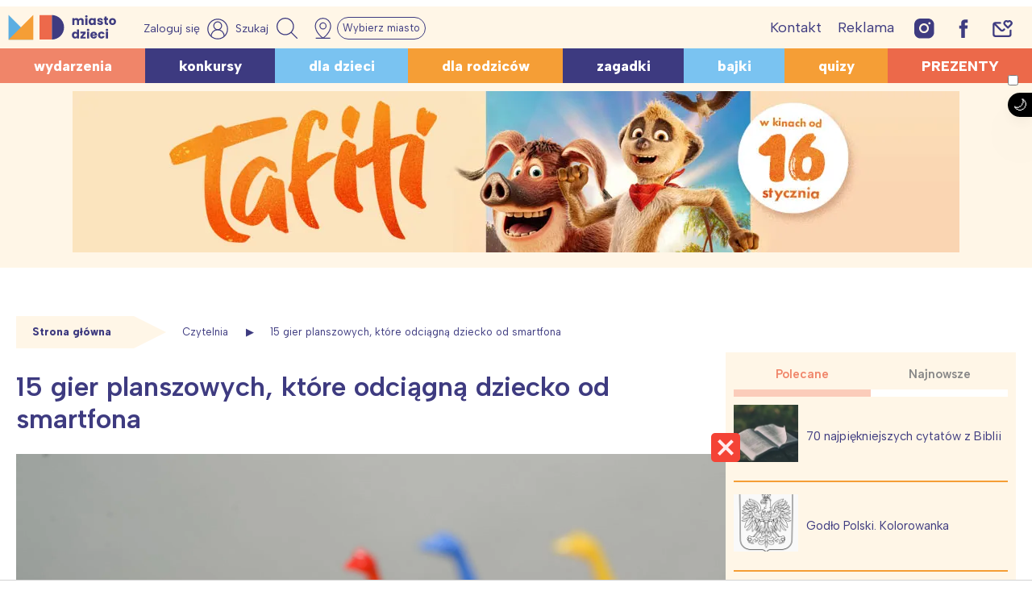

--- FILE ---
content_type: text/html; charset=UTF-8
request_url: https://miastodzieci.pl/czytelnia/15-gier-planszowych-ktore-odciagna-dziecko-od-smartfona/
body_size: 74559
content:
<!doctype html><html lang="pl-PL" xmlns:og="http://opengraphprotocol.org/schema/" xmlns:fb="http://www.facebook.com/2008/fbml"><head><meta charset="UTF-8"><meta name="viewport" content="height=device-height, 
 width=device-width, initial-scale=1.0, 
 minimum-scale=1.0, maximum-scale=1.0, 
 user-scalable=no, target-densitydpi=device-dpi"><link rel="stylesheet" media="print" onload="this.onload=null;this.media='all';" id="ao_optimized_gfonts" href="https://fonts.googleapis.com/css?family=Albert+Sans:ital,wght@0,100;0,200;0,300;0,500;0,600;0,800;1,300;1,600&#038;subset=latin-ext&amp;display=swap"><link rel="profile" href="https://gmpg.org/xfn/11"><link media="all" href="https://miastodzieci.pl/wp-content/cache/autoptimize/css/autoptimize_97dcd37cdabc0e251eb1829d042e8d59.css" rel="stylesheet"><title>15 gier planszowych, które odciągną dziecko od smartfona - MiastoDzieci.pl</title><meta name="dc.title" content="15 gier planszowych, które odciągną dziecko od smartfona - MiastoDzieci.pl"><meta name="dc.description" content="15 najlepszych gier planszowych dla nastolatka! Jak odciągnąć dziecko od smartfona? Grając z nim w planszówkę. Zobacz koniecznie gry dla starszych dzieci!"><meta name="dc.relation" content="https://miastodzieci.pl/czytelnia/15-gier-planszowych-ktore-odciagna-dziecko-od-smartfona/"><meta name="dc.source" content="https://miastodzieci.pl/"><meta name="dc.language" content="pl_PL"><meta name="description" content="15 najlepszych gier planszowych dla nastolatka! Jak odciągnąć dziecko od smartfona? Grając z nim w planszówkę. Zobacz koniecznie gry dla starszych dzieci!"><meta name="robots" content="index, follow, max-snippet:-1, max-image-preview:large, max-video-preview:-1"><link rel="canonical" href="https://miastodzieci.pl/czytelnia/15-gier-planszowych-ktore-odciagna-dziecko-od-smartfona/"><meta property="og:url" content="https://miastodzieci.pl/czytelnia/15-gier-planszowych-ktore-odciagna-dziecko-od-smartfona/"><meta property="og:site_name" content="MiastoDzieci.pl"><meta property="og:locale" content="pl_PL"><meta property="og:type" content="article"><meta property="article:author" content="https://www.facebook.com/MiastoDzieci/"><meta property="article:publisher" content="https://www.facebook.com/MiastoDzieci/"><meta property="og:title" content="15 gier planszowych, które odciągną dziecko od smartfona - MiastoDzieci.pl"><meta property="og:description" content="15 najlepszych gier planszowych dla nastolatka! Jak odciągnąć dziecko od smartfona? Grając z nim w planszówkę. Zobacz koniecznie gry dla starszych dzieci!"><meta property="og:image" content="https://miastodzieci.pl/wp-content/uploads/2017/11/planszowe.jpg"><meta property="og:image:secure_url" content="https://miastodzieci.pl/wp-content/uploads/2017/11/planszowe.jpg"><meta property="og:image:width" content="1920"><meta property="og:image:height" content="1281"><meta property="og:image:alt" content="Jakie gry planszowe dla dziecka"><meta name="twitter:card" content="summary"><meta name="twitter:title" content="15 gier planszowych, które odciągną dziecko od smartfona - MiastoDzieci.pl"><meta name="twitter:description" content="15 najlepszych gier planszowych dla nastolatka! Jak odciągnąć dziecko od smartfona? Grając z nim w planszówkę. Zobacz koniecznie gry dla starszych dzieci!"><meta name="twitter:image" content="https://miastodzieci.pl/wp-content/uploads/2017/11/planszowe.jpg"><link href='https://fonts.gstatic.com' crossorigin='anonymous' rel='preconnect' /> <script type="application/ld+json">{"@context":"https:\/\/schema.org\/","@type":"NewsArticle","datePublished":"2016-11-21T22:09:44+01:00","dateModified":"2023-10-16T17:41:27+02:00","mainEntityOfPage":{"@type":"WebPage","@id":"https:\/\/miastodzieci.pl\/czytelnia\/15-gier-planszowych-ktore-odciagna-dziecko-od-smartfona\/"},"headline":"15 gier planszowych, kt\u00f3re odci\u0105gn\u0105 dziecko od smartfona","author":{"@type":"Person","name":"Miasto Dzieci","url":"https:\/\/miastodzieci.pl\/autor\/miastodzieci\/"},"image":{"@type":"ImageObject","url":"https:\/\/miastodzieci.pl\/wp-content\/uploads\/2017\/11\/planszowe.jpg"},"publisher":{"@type":"Organization","name":"Miastodzieci.pl","logo":{"@type":"ImageObject","url":"https:\/\/miastodzieci.pl\/wp-content\/uploads\/2021\/09\/mdzlogo.png","width":"330","height":"84"},"sameAs":["https:\/\/www.facebook.com\/MiastoDzieci\/","https:\/\/pl.pinterest.com\/miastodzieci\/","https:\/\/www.instagram.com\/miastodzieci.pl\/","https:\/\/www.youtube.com\/@miastodzieci3168"]},"description":"Czy s\u0105 gry planszowe, kt\u00f3re mog\u0105 zainteresowa\u0107 nastolatka i oderwa\u0107 go od komputera czy smartfona? Oczywi\u015bcie! Informacjami o swoich ulubionych grach podzieli\u0142a si\u0119 z nami 18-letnia Helena Deskur. 1. Dixit Niezwykle wci\u0105gaj\u0105ca gra anga\u017cuj\u0105ca wyobra\u017ani\u0119 i kreatywno\u015b\u0107. Pomi\u0119dzy graczy rozlosowywane s\u0105 karty. W ka\u017cdej turze jeden z graczy wciela si\u0119&hellip;"}</script> <link rel="alternate" title="oEmbed (JSON)" type="application/json+oembed" href="https://miastodzieci.pl/wp-json/oembed/1.0/embed?url=https%3A%2F%2Fmiastodzieci.pl%2Fczytelnia%2F15-gier-planszowych-ktore-odciagna-dziecko-od-smartfona%2F" /><link rel="alternate" title="oEmbed (XML)" type="text/xml+oembed" href="https://miastodzieci.pl/wp-json/oembed/1.0/embed?url=https%3A%2F%2Fmiastodzieci.pl%2Fczytelnia%2F15-gier-planszowych-ktore-odciagna-dziecko-od-smartfona%2F&#038;format=xml" /><style id='wp-img-auto-sizes-contain-inline-css'>img:is([sizes=auto i],[sizes^="auto," i]){contain-intrinsic-size:3000px 1500px}
/*# sourceURL=wp-img-auto-sizes-contain-inline-css */</style><style id='wp-emoji-styles-inline-css'>img.wp-smiley, img.emoji {
		display: inline !important;
		border: none !important;
		box-shadow: none !important;
		height: 1em !important;
		width: 1em !important;
		margin: 0 0.07em !important;
		vertical-align: -0.1em !important;
		background: none !important;
		padding: 0 !important;
	}
/*# sourceURL=wp-emoji-styles-inline-css */</style><style id='wp-block-library-inline-css'>:root{--wp-block-synced-color:#7a00df;--wp-block-synced-color--rgb:122,0,223;--wp-bound-block-color:var(--wp-block-synced-color);--wp-editor-canvas-background:#ddd;--wp-admin-theme-color:#007cba;--wp-admin-theme-color--rgb:0,124,186;--wp-admin-theme-color-darker-10:#006ba1;--wp-admin-theme-color-darker-10--rgb:0,107,160.5;--wp-admin-theme-color-darker-20:#005a87;--wp-admin-theme-color-darker-20--rgb:0,90,135;--wp-admin-border-width-focus:2px}@media (min-resolution:192dpi){:root{--wp-admin-border-width-focus:1.5px}}.wp-element-button{cursor:pointer}:root .has-very-light-gray-background-color{background-color:#eee}:root .has-very-dark-gray-background-color{background-color:#313131}:root .has-very-light-gray-color{color:#eee}:root .has-very-dark-gray-color{color:#313131}:root .has-vivid-green-cyan-to-vivid-cyan-blue-gradient-background{background:linear-gradient(135deg,#00d084,#0693e3)}:root .has-purple-crush-gradient-background{background:linear-gradient(135deg,#34e2e4,#4721fb 50%,#ab1dfe)}:root .has-hazy-dawn-gradient-background{background:linear-gradient(135deg,#faaca8,#dad0ec)}:root .has-subdued-olive-gradient-background{background:linear-gradient(135deg,#fafae1,#67a671)}:root .has-atomic-cream-gradient-background{background:linear-gradient(135deg,#fdd79a,#004a59)}:root .has-nightshade-gradient-background{background:linear-gradient(135deg,#330968,#31cdcf)}:root .has-midnight-gradient-background{background:linear-gradient(135deg,#020381,#2874fc)}:root{--wp--preset--font-size--normal:16px;--wp--preset--font-size--huge:42px}.has-regular-font-size{font-size:1em}.has-larger-font-size{font-size:2.625em}.has-normal-font-size{font-size:var(--wp--preset--font-size--normal)}.has-huge-font-size{font-size:var(--wp--preset--font-size--huge)}.has-text-align-center{text-align:center}.has-text-align-left{text-align:left}.has-text-align-right{text-align:right}.has-fit-text{white-space:nowrap!important}#end-resizable-editor-section{display:none}.aligncenter{clear:both}.items-justified-left{justify-content:flex-start}.items-justified-center{justify-content:center}.items-justified-right{justify-content:flex-end}.items-justified-space-between{justify-content:space-between}.screen-reader-text{border:0;clip-path:inset(50%);height:1px;margin:-1px;overflow:hidden;padding:0;position:absolute;width:1px;word-wrap:normal!important}.screen-reader-text:focus{background-color:#ddd;clip-path:none;color:#444;display:block;font-size:1em;height:auto;left:5px;line-height:normal;padding:15px 23px 14px;text-decoration:none;top:5px;width:auto;z-index:100000}html :where(.has-border-color){border-style:solid}html :where([style*=border-top-color]){border-top-style:solid}html :where([style*=border-right-color]){border-right-style:solid}html :where([style*=border-bottom-color]){border-bottom-style:solid}html :where([style*=border-left-color]){border-left-style:solid}html :where([style*=border-width]){border-style:solid}html :where([style*=border-top-width]){border-top-style:solid}html :where([style*=border-right-width]){border-right-style:solid}html :where([style*=border-bottom-width]){border-bottom-style:solid}html :where([style*=border-left-width]){border-left-style:solid}html :where(img[class*=wp-image-]){height:auto;max-width:100%}:where(figure){margin:0 0 1em}html :where(.is-position-sticky){--wp-admin--admin-bar--position-offset:var(--wp-admin--admin-bar--height,0px)}@media screen and (max-width:600px){html :where(.is-position-sticky){--wp-admin--admin-bar--position-offset:0px}}

/*# sourceURL=wp-block-library-inline-css */</style><style id='global-styles-inline-css'>:root{--wp--preset--aspect-ratio--square: 1;--wp--preset--aspect-ratio--4-3: 4/3;--wp--preset--aspect-ratio--3-4: 3/4;--wp--preset--aspect-ratio--3-2: 3/2;--wp--preset--aspect-ratio--2-3: 2/3;--wp--preset--aspect-ratio--16-9: 16/9;--wp--preset--aspect-ratio--9-16: 9/16;--wp--preset--color--black: #000000;--wp--preset--color--cyan-bluish-gray: #abb8c3;--wp--preset--color--white: #ffffff;--wp--preset--color--pale-pink: #f78da7;--wp--preset--color--vivid-red: #cf2e2e;--wp--preset--color--luminous-vivid-orange: #ff6900;--wp--preset--color--luminous-vivid-amber: #fcb900;--wp--preset--color--light-green-cyan: #7bdcb5;--wp--preset--color--vivid-green-cyan: #00d084;--wp--preset--color--pale-cyan-blue: #8ed1fc;--wp--preset--color--vivid-cyan-blue: #0693e3;--wp--preset--color--vivid-purple: #9b51e0;--wp--preset--color--myellow: #fff6e7;--wp--preset--color--mred: #ec694a;--wp--preset--color--mlightred: #f08569;--wp--preset--color--morange: #f59e36;--wp--preset--color--mlightorange: #fac68a;--wp--preset--color--mviolet: #3d3a80;--wp--preset--color--mblue: #7ac3f1;--wp--preset--color--mlightblue: #e9f4fa;--wp--preset--gradient--vivid-cyan-blue-to-vivid-purple: linear-gradient(135deg,rgb(6,147,227) 0%,rgb(155,81,224) 100%);--wp--preset--gradient--light-green-cyan-to-vivid-green-cyan: linear-gradient(135deg,rgb(122,220,180) 0%,rgb(0,208,130) 100%);--wp--preset--gradient--luminous-vivid-amber-to-luminous-vivid-orange: linear-gradient(135deg,rgb(252,185,0) 0%,rgb(255,105,0) 100%);--wp--preset--gradient--luminous-vivid-orange-to-vivid-red: linear-gradient(135deg,rgb(255,105,0) 0%,rgb(207,46,46) 100%);--wp--preset--gradient--very-light-gray-to-cyan-bluish-gray: linear-gradient(135deg,rgb(238,238,238) 0%,rgb(169,184,195) 100%);--wp--preset--gradient--cool-to-warm-spectrum: linear-gradient(135deg,rgb(74,234,220) 0%,rgb(151,120,209) 20%,rgb(207,42,186) 40%,rgb(238,44,130) 60%,rgb(251,105,98) 80%,rgb(254,248,76) 100%);--wp--preset--gradient--blush-light-purple: linear-gradient(135deg,rgb(255,206,236) 0%,rgb(152,150,240) 100%);--wp--preset--gradient--blush-bordeaux: linear-gradient(135deg,rgb(254,205,165) 0%,rgb(254,45,45) 50%,rgb(107,0,62) 100%);--wp--preset--gradient--luminous-dusk: linear-gradient(135deg,rgb(255,203,112) 0%,rgb(199,81,192) 50%,rgb(65,88,208) 100%);--wp--preset--gradient--pale-ocean: linear-gradient(135deg,rgb(255,245,203) 0%,rgb(182,227,212) 50%,rgb(51,167,181) 100%);--wp--preset--gradient--electric-grass: linear-gradient(135deg,rgb(202,248,128) 0%,rgb(113,206,126) 100%);--wp--preset--gradient--midnight: linear-gradient(135deg,rgb(2,3,129) 0%,rgb(40,116,252) 100%);--wp--preset--font-size--small: 13px;--wp--preset--font-size--medium: 20px;--wp--preset--font-size--large: 36px;--wp--preset--font-size--x-large: 42px;--wp--preset--font-family--inter: "Inter", sans-serif;--wp--preset--font-family--cardo: Cardo;--wp--preset--spacing--20: 0.44rem;--wp--preset--spacing--30: 0.67rem;--wp--preset--spacing--40: 1rem;--wp--preset--spacing--50: 1.5rem;--wp--preset--spacing--60: 2.25rem;--wp--preset--spacing--70: 3.38rem;--wp--preset--spacing--80: 5.06rem;--wp--preset--shadow--natural: 6px 6px 9px rgba(0, 0, 0, 0.2);--wp--preset--shadow--deep: 12px 12px 50px rgba(0, 0, 0, 0.4);--wp--preset--shadow--sharp: 6px 6px 0px rgba(0, 0, 0, 0.2);--wp--preset--shadow--outlined: 6px 6px 0px -3px rgb(255, 255, 255), 6px 6px rgb(0, 0, 0);--wp--preset--shadow--crisp: 6px 6px 0px rgb(0, 0, 0);}:where(.is-layout-flex){gap: 0.5em;}:where(.is-layout-grid){gap: 0.5em;}body .is-layout-flex{display: flex;}.is-layout-flex{flex-wrap: wrap;align-items: center;}.is-layout-flex > :is(*, div){margin: 0;}body .is-layout-grid{display: grid;}.is-layout-grid > :is(*, div){margin: 0;}:where(.wp-block-columns.is-layout-flex){gap: 2em;}:where(.wp-block-columns.is-layout-grid){gap: 2em;}:where(.wp-block-post-template.is-layout-flex){gap: 1.25em;}:where(.wp-block-post-template.is-layout-grid){gap: 1.25em;}.has-black-color{color: var(--wp--preset--color--black) !important;}.has-cyan-bluish-gray-color{color: var(--wp--preset--color--cyan-bluish-gray) !important;}.has-white-color{color: var(--wp--preset--color--white) !important;}.has-pale-pink-color{color: var(--wp--preset--color--pale-pink) !important;}.has-vivid-red-color{color: var(--wp--preset--color--vivid-red) !important;}.has-luminous-vivid-orange-color{color: var(--wp--preset--color--luminous-vivid-orange) !important;}.has-luminous-vivid-amber-color{color: var(--wp--preset--color--luminous-vivid-amber) !important;}.has-light-green-cyan-color{color: var(--wp--preset--color--light-green-cyan) !important;}.has-vivid-green-cyan-color{color: var(--wp--preset--color--vivid-green-cyan) !important;}.has-pale-cyan-blue-color{color: var(--wp--preset--color--pale-cyan-blue) !important;}.has-vivid-cyan-blue-color{color: var(--wp--preset--color--vivid-cyan-blue) !important;}.has-vivid-purple-color{color: var(--wp--preset--color--vivid-purple) !important;}.has-black-background-color{background-color: var(--wp--preset--color--black) !important;}.has-cyan-bluish-gray-background-color{background-color: var(--wp--preset--color--cyan-bluish-gray) !important;}.has-white-background-color{background-color: var(--wp--preset--color--white) !important;}.has-pale-pink-background-color{background-color: var(--wp--preset--color--pale-pink) !important;}.has-vivid-red-background-color{background-color: var(--wp--preset--color--vivid-red) !important;}.has-luminous-vivid-orange-background-color{background-color: var(--wp--preset--color--luminous-vivid-orange) !important;}.has-luminous-vivid-amber-background-color{background-color: var(--wp--preset--color--luminous-vivid-amber) !important;}.has-light-green-cyan-background-color{background-color: var(--wp--preset--color--light-green-cyan) !important;}.has-vivid-green-cyan-background-color{background-color: var(--wp--preset--color--vivid-green-cyan) !important;}.has-pale-cyan-blue-background-color{background-color: var(--wp--preset--color--pale-cyan-blue) !important;}.has-vivid-cyan-blue-background-color{background-color: var(--wp--preset--color--vivid-cyan-blue) !important;}.has-vivid-purple-background-color{background-color: var(--wp--preset--color--vivid-purple) !important;}.has-black-border-color{border-color: var(--wp--preset--color--black) !important;}.has-cyan-bluish-gray-border-color{border-color: var(--wp--preset--color--cyan-bluish-gray) !important;}.has-white-border-color{border-color: var(--wp--preset--color--white) !important;}.has-pale-pink-border-color{border-color: var(--wp--preset--color--pale-pink) !important;}.has-vivid-red-border-color{border-color: var(--wp--preset--color--vivid-red) !important;}.has-luminous-vivid-orange-border-color{border-color: var(--wp--preset--color--luminous-vivid-orange) !important;}.has-luminous-vivid-amber-border-color{border-color: var(--wp--preset--color--luminous-vivid-amber) !important;}.has-light-green-cyan-border-color{border-color: var(--wp--preset--color--light-green-cyan) !important;}.has-vivid-green-cyan-border-color{border-color: var(--wp--preset--color--vivid-green-cyan) !important;}.has-pale-cyan-blue-border-color{border-color: var(--wp--preset--color--pale-cyan-blue) !important;}.has-vivid-cyan-blue-border-color{border-color: var(--wp--preset--color--vivid-cyan-blue) !important;}.has-vivid-purple-border-color{border-color: var(--wp--preset--color--vivid-purple) !important;}.has-vivid-cyan-blue-to-vivid-purple-gradient-background{background: var(--wp--preset--gradient--vivid-cyan-blue-to-vivid-purple) !important;}.has-light-green-cyan-to-vivid-green-cyan-gradient-background{background: var(--wp--preset--gradient--light-green-cyan-to-vivid-green-cyan) !important;}.has-luminous-vivid-amber-to-luminous-vivid-orange-gradient-background{background: var(--wp--preset--gradient--luminous-vivid-amber-to-luminous-vivid-orange) !important;}.has-luminous-vivid-orange-to-vivid-red-gradient-background{background: var(--wp--preset--gradient--luminous-vivid-orange-to-vivid-red) !important;}.has-very-light-gray-to-cyan-bluish-gray-gradient-background{background: var(--wp--preset--gradient--very-light-gray-to-cyan-bluish-gray) !important;}.has-cool-to-warm-spectrum-gradient-background{background: var(--wp--preset--gradient--cool-to-warm-spectrum) !important;}.has-blush-light-purple-gradient-background{background: var(--wp--preset--gradient--blush-light-purple) !important;}.has-blush-bordeaux-gradient-background{background: var(--wp--preset--gradient--blush-bordeaux) !important;}.has-luminous-dusk-gradient-background{background: var(--wp--preset--gradient--luminous-dusk) !important;}.has-pale-ocean-gradient-background{background: var(--wp--preset--gradient--pale-ocean) !important;}.has-electric-grass-gradient-background{background: var(--wp--preset--gradient--electric-grass) !important;}.has-midnight-gradient-background{background: var(--wp--preset--gradient--midnight) !important;}.has-small-font-size{font-size: var(--wp--preset--font-size--small) !important;}.has-medium-font-size{font-size: var(--wp--preset--font-size--medium) !important;}.has-large-font-size{font-size: var(--wp--preset--font-size--large) !important;}.has-x-large-font-size{font-size: var(--wp--preset--font-size--x-large) !important;}
/*# sourceURL=global-styles-inline-css */</style><style id='classic-theme-styles-inline-css'>/*! This file is auto-generated */
.wp-block-button__link{color:#fff;background-color:#32373c;border-radius:9999px;box-shadow:none;text-decoration:none;padding:calc(.667em + 2px) calc(1.333em + 2px);font-size:1.125em}.wp-block-file__button{background:#32373c;color:#fff;text-decoration:none}
/*# sourceURL=/wp-includes/css/classic-themes.min.css */</style><style id='getwid-blocks-inline-css'>.wp-block-getwid-section .wp-block-getwid-section__wrapper .wp-block-getwid-section__inner-wrapper{max-width: 640px;}
/*# sourceURL=getwid-blocks-inline-css */</style><style id='woocommerce-inline-inline-css'>.woocommerce form .form-row .required { visibility: visible; }
/*# sourceURL=woocommerce-inline-inline-css */</style><style id='nx-woocommerce-style-inline-css'>@font-face {
            font-family: "star";
            src: url("https://miastodzieci.pl/wp-content/plugins/woocommerce/assets/fonts/star.eot");
            src: url("https://miastodzieci.pl/wp-content/plugins/woocommerce/assets/fonts/star.eot?#iefix") format("embedded-opentype"),
                url("https://miastodzieci.pl/wp-content/plugins/woocommerce/assets/fonts/star.woff") format("woff"),
                url("https://miastodzieci.pl/wp-content/plugins/woocommerce/assets/fonts/star.ttf") format("truetype"),
                url("https://miastodzieci.pl/wp-content/plugins/woocommerce/assets/fonts/star.svg#star") format("svg");
            font-weight: normal;
            font-style: normal;
        }
/*# sourceURL=nx-woocommerce-style-inline-css */</style> <script src="https://miastodzieci.pl/wp-includes/js/jquery/jquery.min.js" id="jquery-core-js"></script> <script src="https://miastodzieci.pl/wp-includes/js/jquery/jquery-migrate.min.js" id="jquery-migrate-js"></script> <script src="https://miastodzieci.pl/wp-content/cache/autoptimize/js/autoptimize_single_164712d2671916c5f1e4a53459b5588b.js" id="nx-expandable-section-block-script-front-js"></script> <script src="https://miastodzieci.pl/wp-content/plugins/woocommerce/assets/js/jquery-blockui/jquery.blockUI.min.js" id="jquery-blockui-js" defer data-wp-strategy="defer"></script> <script src="https://miastodzieci.pl/wp-content/plugins/woocommerce/assets/js/js-cookie/js.cookie.min.js" id="js-cookie-js" defer data-wp-strategy="defer"></script> <script id="woocommerce-js-extra">var woocommerce_params = {"ajax_url":"/wp-admin/admin-ajax.php","wc_ajax_url":"/?wc-ajax=%%endpoint%%"};
//# sourceURL=woocommerce-js-extra</script> <script src="https://miastodzieci.pl/wp-content/plugins/woocommerce/assets/js/frontend/woocommerce.min.js" id="woocommerce-js" defer data-wp-strategy="defer"></script> <link rel="https://api.w.org/" href="https://miastodzieci.pl/wp-json/" /><link rel="alternate" title="JSON" type="application/json" href="https://miastodzieci.pl/wp-json/wp/v2/czytelnia/178731" /><meta property="fb:app_id" content="184518131946537" /> <script>window.fbAsyncInit = function() {
    FB.init({
      appId            : '184518131946537',
      autoLogAppEvents : true,
      xfbml            : true,
      version          : 'v2.11'
    });
  };

  (function(d, s, id){
     var js, fjs = d.getElementsByTagName(s)[0];
     if (d.getElementById(id)) {return;}
     js = d.createElement(s); js.id = id;
     js.src = "https://connect.facebook.net/pl_PL/sdk.js";
     fjs.parentNode.insertBefore(js, fjs);
   }(document, 'script', 'facebook-jssdk'));</script> <style>.fbcb_leave_cmnt_label{
            padding: 15px;
            font-weight: normal;
            font-size: 25px;
            text-align: left;
            color: #282828;
        }
        .fbcb_container{
            padding: 35px;
            background-color: #f9f9f9;
            background-image: url();
            background-repeat: repeat;
            background-position: top center;
            background-attachment: scroll;
            background-size: auto;
        }
        .fb-comments{
            padding: 15px;
            background-color: #fff;
            background-image: url();
            background-repeat: repeat;
            background-position: top center;
            background-attachment: scroll;
            background-size: auto;
        }</style> <script type="application/ld+json">{
    "@context": "http://schema.org/",
    "@type": "CreativeWorkSeries",
    "name": "15 gier planszowych, które odciągną dziecko od smartfona",
    "aggregateRating": {
        "@type": "AggregateRating",
        "ratingValue": "5",
        "ratingCount": "674"

    }
}</script> <script src="https://publisher.caroda.io/videoPlayer/caroda.min.js?ctok=020ce9520c4c4d6f23432882eeac538ca7e5fb" crossorigin="anonymous" defer></script>  <script type="text/javascript">! function(e, n, t) {
    "use strict";
    var o = "https://fonts.googleapis.com/css?family=Albert+Sans:ital,wght@0,100;0,200;0,300;0,500;0,600;0,800;1,300;1,600&#038;subset=latin-ext",
        r = "__3perf_googleFontsStylesheet";

    function c(e) {
        (n.head || n.body).appendChild(e)
    }

    function a() {
        var e = n.createElement("link");
        e.href = o, e.rel = "stylesheet", c(e)
    }

    function f(e) {
        if (!n.getElementById(r)) {
            var t = n.createElement("style");
            t.id = r, c(t)
        }
        n.getElementById(r).innerHTML = e
    }
    e.FontFace && e.FontFace.prototype.hasOwnProperty("display") ? (t[r] && f(t[r]), fetch(o).then(function(e) {
        return e.text()
    }).then(function(e) {
        return e.replace(/@font-face {/g, "@font-face{font-display:swap;")
    }).then(function(e) {
        return t[r] = e
    }).then(f).catch(a)) : a()
}(window, document, localStorage);</script> <script>const currentTheme = localStorage.getItem('theme');

    if (currentTheme) {
        document.documentElement.setAttribute('data-theme', currentTheme);
    }</script> <script>var initreferrer = document.referrer,
    url = window.location.href;
var miasta = {
    warszawa: 'Warszawa',
    lodz: 'Łódź',
    trojmiasto: 'Trójmiasto',
    poznan: 'Poznań',
    wroclaw: 'Wrocław',
    slask: 'Śląsk',
    krakow: 'Kraków',
    poludnie: 'Południe',
    polnoc: 'Północ'
};
if (document.cookie.match(/^(.*;)?\s*mdzmiasto\s*=\s*[^;]+(.*)?$/)) {
    if (initreferrer.indexOf('miastodzieci.pl') === -1) {
        for (var key in miasta) {
            if (!miasta.hasOwnProperty(key)) continue;

            var obj = miasta[key];
            if (url.indexOf(key) > -1) {
                console.log("Miasto '" + obj + "'");
                document.cookie = "mdzmiasto=" + (obj || "") + "; path=/";
            }

        }

        /*    miasta.forEach(function(entry) {
                        if(url.indexOf(entry) > -1){
                            console.log("Miasto '" + entry + "'");
                            document.cookie = "mdzmiasto=" + (entry || "") + "; path=/";
                        }
                }); */

    }
} else {
    if (initreferrer.indexOf('miastodzieci.pl') === -1) {
        var possible_city = ['warszawa', 'lodz', 'trojmiasto', 'poznan', 'wroclaw', 'slask', 'krakow', 'poludnie',
            'polnoc'
        ];
        var uri = window.location.href.replace(window.location.search, '');
        possible_city.forEach(function(entry) {
            if (uri === 'https://miastodzieci.pl/' + entry || uri === 'https://miastodzieci.pl/' + entry +
                '/') {
                document.cookie = "mdzmiasto=" + (miasta[entry] || "") + "; path=/";
            }
        });
    }
}</script> <script>function mdzCookie(name) {
    var value = "; " + document.cookie;
    var parts = value.split("; " + name + "=");
    if (parts.length == 2) return parts.pop().split(";").shift().replace(/(%[0-9A-Z]{2})+/g, decodeURIComponent);
}
var targeting = (targeting || []).concat(["miastodzieci", "czytelnia", "", "15-gier-planszowych-ktore-odciagna-dziecko-od-smartfona", "gry planszowe","nastolatek"
    , mdzCookie('mdzmiasto')
]);</script> <noscript><style>.woocommerce-product-gallery{ opacity: 1 !important; }</style></noscript><style type="text/css">.site-title,
			.site-description {
				position: absolute;
				clip: rect(1px, 1px, 1px, 1px);
				}</style><link rel="amphtml" href="https://miastodzieci.pl/czytelnia/15-gier-planszowych-ktore-odciagna-dziecko-od-smartfona/amp/"><style class='wp-fonts-local'>@font-face{font-family:Inter;font-style:normal;font-weight:300 900;font-display:fallback;src:url('https://miastodzieci.pl/wp-content/plugins/woocommerce/assets/fonts/Inter-VariableFont_slnt,wght.woff2') format('woff2');font-stretch:normal;}
@font-face{font-family:Cardo;font-style:normal;font-weight:400;font-display:fallback;src:url('https://miastodzieci.pl/wp-content/plugins/woocommerce/assets/fonts/cardo_normal_400.woff2') format('woff2');}</style><link rel="icon" href="https://miastodzieci.pl/wp-content/uploads/2022/03/cropped-md-ikona-main-wh-32x32.jpg" sizes="32x32" /><link rel="icon" href="https://miastodzieci.pl/wp-content/uploads/2022/03/cropped-md-ikona-main-wh-192x192.jpg" sizes="192x192" /><link rel="apple-touch-icon" href="https://miastodzieci.pl/wp-content/uploads/2022/03/cropped-md-ikona-main-wh-180x180.jpg" /><meta name="msapplication-TileImage" content="https://miastodzieci.pl/wp-content/uploads/2022/03/cropped-md-ikona-main-wh-270x270.jpg" /><style id="wp-custom-css">.c-video {
	max-width: 450px;
  margin: auto;
}
.i-center {
	display: flex;
  justify-content: center;
	/*position:relative;
	top:-8px;*/
}

.i-centerf {
	display: flex;
  justify-content: center;
position:relative;
	top:-8px;
}


body.page-template-page-builder #page{
	background: transparent !important;
}
.single .entry-content a:not(.button):not(.wp-block-button__link):not(.has-background):not(.zapiszebook) {
	color:#d9451e;
}
.logged-in .site-footer {
	padding-bottom: 60px;
}
.s-login-btn svg {
    width: 26px;
    height: 26px;
}

.archive .widget-second-area:not(:empty),
.archive .widget-third-area:not(:empty),
.archive .widget-fourth-area:not(:empty) {
	padding-bottom: 20px;
}
.entry-aside-mobile {
	display: none;
}
@media (max-width: 980px) {
		.entry-aside {
			display: none !important;
		}
		.entry-aside-mobile {
			margin-bottom: 15px;
		}
		.md-widget-under-thumbnail {
			display:none;
		}
		.c-video {
			max-width: auto;
		}
    #vwrap .video_popout {
        width: 100%;
        max-width: 500px;
    }
	.pull-left.x_video {
			left: auto;
		  right: 0;
	}
	 .no-sidebar .site {   
      flex-direction: column;
  }
	.entry-aside-mobile {
		display: block;
	}
}
@media (max-width: 480px) {
	.page-id-280406 .site p img {
			width: 100%;
			float: none;
			display: block;
	}
}
.flex-center-video {
    width: 440px;
    position: relative;
    /* justify-content: flex-end;
   left: calc(((100vw - 1300px) / 2) + 345px);*/
	  left:0;
    margin: 30px auto;
}
.video_popout iframe {
	width: 100%;
	height: auto;
	aspect-ratio: 16 / 9;
}

.video-pod-wydarzeniami {
    width: 100%;
    background-color:#f3eded;
background-image:url(
	'https://miastodzieci.pl/wp-content/uploads/2024/11/miastodzieci_1270x450-1.jpg')!important;
    margin: auto;
	  display:block;
  padding:60px 320px 100px 320px;
	background-size: cover;
}

.flex-center-video-1 {
    position: relative;
    display: flex;
		align-items:center;
    justify-content: center;
    margin: 30px 0;
}
span.acode.mobile_only, span.acode {
    position: relative;
    top: 100px;
}

.backguound-4-video {
    background-image: url("https://miastodzieci.pl/wp-content/uploads/2023/09/neneh-1270x450-1.jpg");
}

body.single article.hentry a>* {
    color: inherit;
}
body .row .col-12 {
	width: 100% !important;
}
.w100 {
	width: 100%;
}
 
@media only screen and (max-width: 768px) {
	body .site-header {
    margin-bottom: 0;
}
	.site-header .menu-wrap {
    min-height: 38px;
}
    .flex-center-video {
        display: flex;
        justify-content: center;
        align-items: center;
        padding-top: 25px;
        left: unset;
        width: 100%;
    }
	    .flex-left-video {
        display: flex;
        justify-content: center;
        align-items: center;
        padding-top: 25px;
        left: unset;
        width: 100%;
    }
	.ukryjnamobil, .ukryjnamobi {
		display: none !important;
}
	
	.video-pod-wydarzeniami{
		padding:0px;
	}
	
	
}

.vidre .wp-video {
    margin: auto;
}

.mobile_on {
    display: none;
}

.centrujbanernapodstronach {
    padding-bottom: 10px !important;
	
}

.adform-adbox-static, .adform-adbox-static img {
    max-width: 100%;
    height: auto !important;
    position: relative;
}

.sidebar adfm-ad {
    max-width: 100%;
}

 

@media (max-width: 450px) {
    .sidebar adfm-ad {
        max-height: 100%;
        height: auto !important;
        padding: 43% !important;
    }
}

 a.black {
	color: #3E3B80 !important;
}


body.search .post-min img {
    max-height: 220px;
}
.widget_mdz_most_read {
	padding-right: 10px;
	padding-left: 10px;
	background: #fff6e7 !important;
}

@media (max-width: 767px) {
.mobile_on {
   display: flex;
   justify-content: center;
}
.desktop_on, .ukryjnamobi,
.entry-content .ukryjnamobi{
   display: none;
}
}
@media (min-width: 768px) {
	.row-single-flex {
		justify-content: space-between;
	}
	.entry-single-flex {
    width: 100%;
  }
	.ukryjnadesktopie, .entry-content .ukryjnadesktopie{
		display: none;
	}
	.row-single-flex {
		display: flex;
		gap: 30px;
	}
	.entry-aside {
		min-width: 360px;
		max-width: 360px;
	}
	.entry-single-flex {
		position: relative;
	}
}

.lew-wilk .wp-video {
    margin: auto !important;
}
 
body.home.page-template.page-template-page-builder.page-template-page-builder-php.page.page-id-46.logged-in.admin-bar.wp-embed-responsive.theme-mdz.siteorigin-panels.siteorigin-panels-home.woocommerce-js.wp-featherlight-captions.chrome.w_show.customize-support.customize-partial-edit-shortcuts-shown {
    background-position: center !important;
}
 
body .md_ad {
    top: 75px;
}
 

@media (max-width: 768px) {
    body .md_ad {
        position: relative;
        right: auto;
        left: -100px;
        top: 0px !important;
    }

    .video_popout iframe {
        max-width: 100%;
        height: auto;
    }
/*
 .mejs-container {
  width: 100% !important;
  height: auto !important;
  padding-top: 57%;
}
.mejs-overlay, .mejs-poster {
  width: 100% !important;
  height: 100% !important;
}
.mejs-mediaelement video {
  position: absolute;
  top: 0; left: 0; right: 0; bottom: 0;
  width: 100% !important;
  height: 100% !important;
}
	*/

}
@media (max-width: 500px) {
	.flex-center-video-1 .wp-video{
		width: 100% !important;
	}
}

 
li.product-type-simple {
    text-align: center;
}

@media (min-width: 768px) {
    .related.products ul.products {
        display: flex;
    }
 
}

 
.woocommerce-checkout .widget_shwd {
    display: none;
}

.woocommerce div[id^="div-gpt-ad-"], .woocommerce .google-auto-placed, .woocommerce-cart .google-auto-placed, .woocommerce-cart div[id^="div-gpt-ad-"], .woocommerce-checkout div[id^="div-gpt-ad-"], .woocommerce-checkout .google-auto-placed, .woocommerce-checkout .widget_shwd, .woocommerce-cart .widget_shwd, .woocommerce-checkout .w_logo_under, .woocommerce-cart .w_logo_under {
    display: none;
}
 
 

.display-mob {
    display: none;
}

.display-desktop {
    display: block;
}

body {
    background-repeat: repeat;
}

.time_banner img {
    margin: 0 auto;
}

/*mobile*/
@media only screen and (max-width: 768px) {
    .display-mob {
        display: block;
    }

    .display-desktop {
        display: none;
    }

    html body {
        background-image: none !important;
    }
}

article .post-thumbnail, article .post-thumbnail img {
	width: 100%;
	text-align: center;
} 
.cover-fit {
	  height: 100%;
    object-fit: cover;
}
#searchform.expand {
	max-height: 100px;
}
@media (min-width: 768px) {
.imwrap_2col {
	height: 400px; 
	overflow: hidden;
}
	.reading-time {
		padding-left: 120px;
	}
}
.site-footer .footer-menu ul {
	text-align: center;
}
.widget-lista-header h2 {
    max-height: 4.3em;
}
.entry-content .minh500 a {
		font-size: 1.2em;
}

.zakupy-home .glyphicon {
    color: white;
}
.zprice {
	position: absolute;
	background: #ec694a;
	color: white;
	padding: 5px 10px;
	font-weight: bold;
	top: 0;
	right:0;
}
.zlink {
	background: #ec694a;
	color: white;
	padding: 5px 10px;
	font-weight: bold;
	text-align: center;
} 
.zredir_wrap {
	text-align: center;
	margin-bottom: 20px;
}
.single .zlink {
	color: white !important;
	padding: 10px 20px;
}

.imwrap_2col .cbar::before, .imwrap_2col .cbar::after{background:transparent;}

.wp-block-wpseopress-table-of-contents a{color:#3E3B80!important;}

.quiz_a label{color:#3E3B80!important;}

#searchform.expand .ep-autosuggest-container input{font-size:20px;}

@media only screen and (max-width: 768px) {
h1, h2, h3 {font-size:24px;}
	.widget-lista-header h2 {font-size:16px;}
}

	.srodek figure {float:none; text-align:center;}
	.srodek p{text-align:center!important;}

@media (min-width: 769px) 
	{
		h3 {font-size:24px;}
	}

.natywne {text-align:center;
line-height:1.2em;
}

.zapiszebook{font-size:16px!important; border-radius:40px;}

.has-mlightblue-background-color{color:#3E3B80!important;}

.triangle-top-left:before {
    content: "";
    display: inline-block;
    width: 0;
    height: 0;
    border-style: solid;
    border-width: 50px 50px 0 0;
    border-color: #7ac3f1 transparent transparent transparent;
}

.triangle-bottom-right:after {
    content: "";
    display: inline-block;
    width: 0;
    height: 0;
    border-style: solid;
    border-width: 0 0 50px 50px;
    border-color: transparent transparent #7ac3f1 transparent;
	position:absolute;
	  bottom: 0;
  right: 0;
}

.triangle-top-left {padding:0;}

@media only screen and (max-width: 768px) {
	.lewanatywna{padding:0;}
  .prawanatywna{padding:0 20px 30px 20px;}
}
	
@media (min-width: 769px) {	
.lewanatywna{padding:25px 0 0 0;}
.prawanatywna{padding:25px 40px 0 0;}
}

.banerscreening {justify-content: center;}
.cb {
	clear: both;
}

.widget_mdz_most_read::before {bottom:-50px; border-width:0 50px 50px 0;}

.centruj-pod-wpisem {text-align:center;}

ul.splide__pagination{display:none;}

body.bgov .site-header{background:white;}

.wp-block-button__link{background:transparent; padding:0!important;}

.post-type-archive-product .modal-dialog, .single-product .modal-dialog, .tax-product_cat .modal-dialog {
	display: none;
}
section.related.products {
	width: 100%;
}

.ania li{margin-bottom:20px;}

.kolor a{color:#ec694a;}

h2.plable-header a {color:#3E3B80!important;}

a.ovlabel.pt-label.wydarzenia-c{color:#7ac3f1!important;}</style> <script async src='https://www.googletagmanager.com/gtag/js?id=G-PWES98DVK4'></script><script>window.dataLayer = window.dataLayer || [];
function gtag(){dataLayer.push(arguments);}gtag('js', new Date());
gtag('set', 'cookie_domain', 'auto');
gtag('set', 'cookie_flags', 'SameSite=None;Secure');
window.addEventListener('load', function () {
    var links = document.querySelectorAll('a');
    for (let i = 0; i < links.length; i++) {
        links[i].addEventListener('click', function(e) {
            var n = this.href.includes('miastodzieci.pl');
            if (n == false) {
                gtag('event', 'click', {'event_category': 'external links','event_label' : this.href});
            }
        });
        }
    });
    window.addEventListener('load', function () {
        var links = document.querySelectorAll('a');
        for (let i = 0; i < links.length; i++) {
            links[i].addEventListener('click', function(e) {
                var n = this.href.includes('tel:');
                if (n === true) {
                    gtag('event', 'click', {'event_category': 'phone','event_label' : this.href.slice(4)});
                }
            });
        }
    });
 gtag('config', 'G-PWES98DVK4' , {});</script> <style>.ai-rotate {position: relative;}
.ai-rotate-hidden {visibility: hidden;}
.ai-rotate-hidden-2 {position: absolute; top: 0; left: 0; width: 100%; height: 100%;}
.ai-list-data, .ai-ip-data, .ai-filter-check, .ai-fallback, .ai-list-block, .ai-list-block-ip, .ai-list-block-filter {visibility: hidden; position: absolute; width: 50%; height: 1px; top: -1000px; z-index: -9999; margin: 0px!important;}
.ai-list-data, .ai-ip-data, .ai-filter-check, .ai-fallback {min-width: 1px;}</style> <script data-ad-client="ca-pub-5329732751108844" async src="https://pagead2.googlesyndication.com/pagead/js/adsbygoogle.js"></script> <script type="text/javascript">var homeUrl = 'https://miastodzieci.pl';
  var slug = "15-gier-planszowych-ktore-odciagna-dziecko-od-smartfona";    function initialize()  {
        //todo
    }</script> <script type="text/javascript">//adblock cutting function prevent
if (typeof window.putBan === 'undefined') {
    window.putBan = function() {
     return;
    }
}
if (typeof window.countBan === 'undefined') {
    window.countBan = function() {
      return;
    }
}

function get_cookie(cookie_name) {
    var results = document.cookie.match ('(^|;) ?' + cookie_name + '=([^;]*)(;|$)');
    return results ? decodeURIComponent(results[2]) : null;
}

var page_slug = '15-gier-planszowych-ktore-odciagna-dziecko-od-smartfona';
var page_param = get_cookie('mdzmiasto');</script> <script>(function() {
  var gptScript = document.createElement('script');
  gptScript.async = true;
  gptScript.src = 'https://www.googletagservices.com/tag/js/gpt.js';
  var firstScript = document.getElementsByTagName('script')[0];
  firstScript.parentNode.insertBefore(gptScript, firstScript);
})();</script> <script>var googletag = googletag || {};
googletag.cmd = googletag.cmd || [];

var targeting = (targeting || []).concat(["miastodzieci", "czytelnia", "", "15-gier-planszowych-ktore-odciagna-dziecko-od-smartfona"]);
 

 
if (screen.width > 768) {
    document.write(
   "<scr"+"ipt type='text/javascript'>" +
             "googletag.cmd.push(function() {" +
                         "googletag.pubads().collapseEmptyDivs();" +
                         "googletag.pubads().setTargeting('site-cfg', targeting);" +
                         "googletag.pubads().enableSyncRendering();" +
                         "googletag.enableServices();" +

        "});" +
    "<\/scr"+"ipt>");

} else {
    document.write(
   "<scr"+"ipt type='text/javascript'>" +
        "googletag.cmd.push(function() {" +
        "googletag.pubads().collapseEmptyDivs();" +
        "googletag.pubads().setTargeting('site-cfg', targeting);" +
        "googletag.enableServices();    " +
        "});" +
      "<\/scr"+"ipt>");
}</script>  <script>!function(f,b,e,v,n,t,s){if(f.fbq)return;n=f.fbq=function(){n.callMethod?
n.callMethod.apply(n,arguments):n.queue.push(arguments)};if(!f._fbq)f._fbq=n;
n.push=n;n.loaded=!0;n.version='2.0';n.queue=[];t=b.createElement(e);t.async=!0;
t.src=v;s=b.getElementsByTagName(e)[0];s.parentNode.insertBefore(t,s)}(window,
document,'script','https://connect.facebook.net/en_US/fbevents.js');

fbq('init', '177489855979317');
fbq('track', "PageView");</script> <noscript><img height="1" width="1" style="display:none"
src="https://www.facebook.com/tr?id=177489855979317&ev=PageView&noscript=1"
/></noscript></head><body class="wp-singular czytelnia-template-default single single-czytelnia postid-178731 wp-custom-logo wp-embed-responsive wp-theme-newmd theme-newmd woocommerce-no-js wp-featherlight-captions sidebar-off woocommerce-active chrome"><div class='code-block code-block-5' style='margin: 8px auto; text-align: center; display: block; clear: both;'> <script async src="https://securepubads.g.doubleclick.net/tag/js/gpt.js"></script> <script>window.googletag = window.googletag || {cmd: []};
  googletag.cmd.push(function() {
    
var top_banner = googletag.sizeMapping().addSize([1280, 0], [
[1100, 200],
]).addSize([768, 0], [
[300, 250],
]).addSize([0, 0], [
[300, 250]
]).build();

    googletag.defineSlot('/26797914/new_md/top_banner', [[1100, 200],[300, 250]], 'div-gpt-ad-top_banner').defineSizeMapping(top_banner).setTargeting('site-cfg', targeting).addService(googletag.pubads());


    googletag.enableServices();
  });</script> <div id='div-gpt-ad-top_banner'> <script>googletag.cmd.push(function() { googletag.display('div-gpt-ad-top_banner'); });</script> </div></div><style>.r_ov {
                position: fixed;
                width: 100%;
                height: 100%;
                top:0;
                left:0;
                z-index: 99999999;
                overflow:hidden;
                display:none;
                background: #7ae1f5;
                }
            .r_ov.show{
                display:block;
            }
            @media(min-width: 980px) {
                .r_ov.show.desktopexcl {
                    display: none!important;
                }
            }   
            .r_ov .ov_container {
                min-height:100%;
            }
            .r_ov .adform-adbox-static {
                height: 100% !important;
            }
            .r_ov img{
                margin: 5em auto;
                max-width: 100%;
                }   
            .r_ov .ov_container{
                text-align: center;
                margin: 2em auto;
                }   
             .r_ov .rov_close {
                position: absolute;
                top: 1.5em;
                right: 20px;
                 }
              .mobile_only, .micro_only {
                  display: none;
              }  
              @media (max-width: 980px){
                  .desktop_only {
                      display: none;
                  } 
                  .mobile_only {
                    display: initial;
                  }  
              }
              @media (max-width: 980px){
                 
                  .r_ov .rov_close {
                      margin-top: -5px !important;
                  }
              }
               @media (max-width: 360px){ 
                     .micro_only {
                        display: initial;
                   }
                  .desktop_only, .has_micro .mobile_only {
                      display: none;
                  } 
                }</style><div class="r_ov ads "><div class="ov_container "> <button onclick="banerRemove()" class="rov_close btn btn-lg btn-primary">Przejdź do strony <span class="badge" id="ovtimer">10</span></button> <a class="desktop_only"  href="https://www.galapagosfilms.pl/index.php/na-ekranach/dij2-na-ekranach"> <noscript><img loading="lazy" src="https://miastodzieci.pl/wp-content/uploads/2026/01/delfinek-i-ja-2_980x400.jpg" alt="" /></noscript><img class="lazyload" loading="lazy" src='data:image/svg+xml,%3Csvg%20xmlns=%22http://www.w3.org/2000/svg%22%20viewBox=%220%200%20210%20140%22%3E%3C/svg%3E' data-src="https://miastodzieci.pl/wp-content/uploads/2026/01/delfinek-i-ja-2_980x400.jpg" alt="" /> </a> <a class="mobile_only" href="https://www.galapagosfilms.pl/index.php/na-ekranach/dij2-na-ekranach"> <noscript><img loading="lazy" src="https://miastodzieci.pl/wp-content/uploads/2026/01/delfinek-i-ja-2_375x500.jpg" alt="" /></noscript><img class="lazyload" loading="lazy" src='data:image/svg+xml,%3Csvg%20xmlns=%22http://www.w3.org/2000/svg%22%20viewBox=%220%200%20210%20140%22%3E%3C/svg%3E' data-src="https://miastodzieci.pl/wp-content/uploads/2026/01/delfinek-i-ja-2_375x500.jpg" alt="" /> </a> <span class="ov_tracking"></span></div></div> <script>var ovinter = false;
        function ovBaner() {
        banerShow();
        ovTimer();
        setTimeout(
            function() {
            banerRemove(); 
            }, 10000);
        }

        function banerShow(){
            bov.classList.add('show');
        }

        function banerRemove(){
            bov.classList.remove('show');
            var d = new Date, hours = 5;
            d.setTime(d.getTime() + hours*60*60*1000*1);
            document.cookie = "bmdOverlay=1;path=/;expires=" + d.toGMTString();
            if(ovinter) clearInterval(ovinter);
        }
        
        var timeSpan = document.getElementById('ovtimer');


        function ovTimer(){
             
            var ovinter = setInterval(function(){
              var currentTime = document.getElementById('ovtimer');
              timeSpan.innerHTML = currentTime.innerHTML - 1;
              
              if(!bov.classList.contains('show')) clearInterval(ovinter);
            }, 1000);
            
        }

        var bov= document.querySelector('.r_ov');
        if(document.cookie.match(/^(.*;)?\s*bmdOverlay\s*=\s*[^;]+(.*)?$/) == null) { 
            //wait minimum 5 seconds and user action like scroll or click to show overlay
            var started = false;
            setTimeout(function(){
                
                if(!bov.classList.contains('show')) {
                   window.addEventListener('scroll', function(){
                       if(!started) {
                           started = true;
                           ovBaner();
                       }
                   });
                   window.addEventListener('click', function(){
                       if(!started) {
                           started = true;
                           ovBaner();
                       }
                   });
                }
            }, 7000);
            //ovBaner(); 
        }</script> <div id="vwrap"></div> <script>document.addEventListener('DOMContentLoaded', function(){ 
            
        
        var player;  
        var playing = false;
        var vtest = (document.cookie.match(/^(?:.*;)?\s*x_video\s*=\s*([^;]+)(?:.*)?$/)||[,null])[1];
        if(!vtest){
            setTimeout(function () {
                    document.getElementById('vwrap').innerHTML = "<div class=\"video_popout  vpull-right\"><div class=\"relative\"><div class=\"clickov\"><\/div><a href=\"#\" style=\"font-family: initial; z-index: 12; cursor: pointer; color: #fff; position: absolute; display: inline-block;\" class=\"pull-left x_video\"><img src=\"data:image\/png;base64,iVBORw0KGgoAAAANSUhEUgAAADAAAAAwCAYAAABXAvmHAAAABmJLR0QA\/wD\/AP+gvaeTAAACxklEQVRoge2ZQWsTQRiG38lOTEpaEI8igkehJ03TRoiFJgcDan+CB\/[base64]\/AvwDnAXHdjbfgT4GFEc9cQOX\/RswRPToMnp319PQBw+ZFhRHNXYUwc614yH90DiNyHTqUQmV\/6Jc052u9K0jGkZyBydt4Wns9ksefMnOtM8KkUIheWAcMAQiFE5i6Bp9KyMeQFWsVnoK2vtmvhE6cdl5Mt\/J8MMGsipAWszRqat5Z6JPhMtq9E3\/CWBbOwjvb7smwMfz\/iQSV0hQcUbKNuEjx5XFt4wKGZq6cTnhZmaP8BRG\/eBdu7z14gsi8nyfCjpUrfrMpOYtFMqAjvhNJWoivRqPcWiWAWNpSGBzT0QqGDh8BGRnoLjME4PK687VAq0N1tQkb\/ejqLyDnvbYcTygREWyU1Gvb7FEsoEXDa55s3cr1brEIJ3wJuh5TwnFAk4Utg0BNWp4S0gNf2wNqsobm6DNresn9OeqeLlURawIgn7eE7HZj37zju81btC5orl3tmgra\/ycaQFzAL678fRCwL5oMNtD+8dR3393L68fQxWs+fyMbw8URmWTAf5gHG0Pn8caDw3aE7y8kYP4LWa3\/vzpQ1c7rR3swNi\/9XgAF9Wsqh8V1UcHi1SJ\/0ZJFCmEU8A4S8nizeYUycRSgQK1eLBKzpiTQ4RGw19qbySlR3\/4spnThJwCIDJnbrjTUD6gRUGEPeKXxAQEDA8PkJgI88lTbzutkAAAAASUVORK5CYII=\"><\/a><iframe id=\"mdyt-widget\" title=\"DELFINEK I JA 2 - oficjalny zwiastun, w kinach od 16 stycznia [dubbing]\" width=\"200\" height=\"113\" src=\"https:\/\/www.youtube.com\/embed\/hiS2T8mUrOU?feature=oembed&enablejsapi=1&html5=1&autoplay=0\" frameborder=\"0\" allow=\"accelerometer; autoplay; clipboard-write; encrypted-media; gyroscope; picture-in-picture; web-share\" referrerpolicy=\"strict-origin-when-cross-origin\" allowfullscreen><\/iframe><\/div><\/div><style>.video_popout .wp-video-shortcode { height: auto !important; } .video_popout{ width:100%; max-width: 30%; z-index: 9; position: fixed;  bottom: 10px;}  @media (max-width: 980px) { .x_video{left: -6px;  top: -6px; } .video_popout{ width: auto; }  } html body .navbar-static-top {background: transparent !important;}  .video_popout.anim { transition: all .7s ease-in; right: 0; } .relative {position: relative;} .clickov {cursor: pointer; z-index: 5; position: absolute; top: 10px; left: 15px; width: 97%;  height: 71%; }  .x_video{left: -20px;  top: -20px; } .mdv-play-button { position: absolute; z-index:3; cursor: pointer; top: 50%; left: 50%; transform: translate(-50%, -50%); width: 50px; height: 50px; background: rgba(0, 0, 0, 0.5); border-radius: 50%; cursor: pointer; }<\/style>";
                    var x_video = document.getElementById('vwrap').querySelector('.x_video');
                    
                    setTimeout(function () { document.querySelector('.video_popout').classList.add('anim'); }, 600);
                    
                     document.querySelector(".video_popout .clickov").remove();                            
                    x_video.addEventListener("click", function(e){
                        console.log(this);
                        e.preventDefault(); 
                        var vp = document.querySelector('.video_popout');
                        vp.parentNode.removeChild(vp);
                        var date = new Date(), days = 1;
                        date.setTime(date.getTime() + (days*24*60*60*1000));
                        expires = "; expires=" + date.toUTCString();
                        document.cookie = "x_video=no" + expires + "; path=/";
                     
                     });
                     var scrollPosition = window.scrollY;
                     
                    
                    window.addEventListener("scroll", function () {
                        scrollPosition = window.scrollY;

                        if (scrollPosition > 80 && !playing) { 
                            document.querySelector('.wp-video-shortcode').play();
                            if(document.querySelector('.wp-video-shortcode').paused != true) playing = true;
                            
                             
                        }  
                    });
                      setTimeout(function(){ if(document.querySelector('.wp-video-shortcode') && !playing)  { document.querySelector('.wp-video-shortcode').play(); } }, 3000);
           
                      /*
                    var video_popout = document.querySelector('.video_popout');
                        if(video_popout){
                            var iframe = video_popout.querySelector('iframe');
                            if(iframe){
                                var playButton = document.createElement('div');
                                playButton.className = 'mdv-play-button';
                                video_popout.querySelector('.relative').appendChild(playButton);
                                playButton.addEventListener('click', function(){
                                    console.log(iframe);
                                    var message = {
                                        event: 'command',
                                        func: 'togglePlay',
                                        args: ''
                                    };
                                    iframe.contentWindow.postMessage(JSON.stringify(message), '*');
                                });
                            } 
                        }*/  

                     
                }, 0);
            return false;
        }
    
  
        }, false);</script> <div id="fb-root"></div><div class="progress"> <progress id="js-progressbar" value="" max="100"></progress></div><div class="all-wrap"><div class="ukryjnadesktopie w-page-above text-center media_image-85 widget_media_image"><a href="https://www.galapagosfilms.pl/index.php/na-ekranach/dij2-na-ekranach"><img width="320" height="360" src="https://miastodzieci.pl/wp-content/uploads/2026/01/delfinek-i-ja-2_320x360.jpg" class="image wp-image-380242  attachment-full size-full" alt="DELFINEK I JA 2" style="max-width: 100%; height: auto;" decoding="async" fetchpriority="high" srcset="https://miastodzieci.pl/wp-content/uploads/2026/01/delfinek-i-ja-2_320x360.jpg 320w, https://miastodzieci.pl/wp-content/uploads/2026/01/delfinek-i-ja-2_320x360-267x300.jpg 267w" sizes="(max-width: 320px) 100vw, 320px" loading="lazy" /></a></div><div class="w-page-above text-center dfpad_widget-1 widget_dfpad_widget"><div id='div-gpt-ad-1527274943603-3'> <script>googletag.cmd.push(function() { googletag.display('div-gpt-ad-1527274943603-3'); });</script> </div></div> <a class="skip-link screen-reader-text" href="#primary">Skip to content</a><div class="top-widgets"></div><header id="masthead" class="site-header"><div class="header-widgets"><div class="site-branding"> <a href="https://miastodzieci.pl"><img loading="lazy" width="330" height="84" src="https://miastodzieci.pl/wp-content/themes/newmd/img/mdzlogo.svg" class="custom-logo nolazy" alt="MiastoDzieci.pl"></a><p class="site-title"><a href="https://miastodzieci.pl/" rel="home">MiastoDzieci.pl</a></p><p class="site-description">atrakcje dla dzieci, wydarzenia, imprezy rodzinne</p></div><div class="over-nav-widgets"> <a href="https://miastodzieci.pl/wp-login.php?redirect_to=https%3A%2F%2Fmiastodzieci.pl" class="s-login-btn s-login"><svg
 xmlns="http://www.w3.org/2000/svg" xml:space="preserve" viewBox="0 0 32 32"> <g fill="none" stroke="#3d3a80" stroke-linejoin="round" stroke-miterlimit="10" stroke-width="1.5"> <circle cx="16" cy="16" r="15" /> <path d="M26 27a10 10 0 1 0-20 0" /> <circle cx="16" cy="11" r="6" /> </g> </svg></a><section id="search-2" class="widget widget_search"><form method="get" id="searchform" action="https://miastodzieci.pl//"><div class="searchwrapper"><div class="s-close"> <input class="mdsearch-field md-autosuggest"type="text" value="" name="s" id="s" placeholder="Wyszukaj na stronie..." /> <span> × </span></div> <button type="submit" id="searchsubmit" class="s-icon" aria-label="Szukaj na stronie"> <svg xmlns="http://www.w3.org/2000/svg" xml:space="preserve" viewBox="0 0 488.4 488.4"> <path fill="#3d3a80" 
 d="M0 203.25c0 112.1 91.2 203.2 203.2 203.2 51.6 0 98.8-19.4 134.7-51.2l129.5 129.5c2.4 2.4 5.5 3.6 8.7 3.6s6.3-1.2 8.7-3.6a12.2 12.2 0 0 0 0-17.3l-129.6-129.5c31.8-35.9 51.2-83 51.2-134.7C406.4 91.15 315.2.05 203.2.05S0 91.15 0 203.25zm381.9 0c0 98.5-80.2 178.7-178.7 178.7s-178.7-80.2-178.7-178.7 80.2-178.7 178.7-178.7 178.7 80.1 178.7 178.7z" /> </svg> </button></div></form></section><section id="wybierzmiasto_widget-2" class="widget widget_wybierzmiasto_widget"><div  class="filtr-mw" id="citysearchform"> <span class="slabel"> <a class="dropdown-toggle nodeco" data-toggle="modal" data-target="#mwModal" href="#"> <svg width="26" height="26" version="1.1" id="svg10" xmlns="http://www.w3.org/2000/svg"> <g fill="none" stroke="#3d3a80" stroke-linecap="round" stroke-linejoin="round" stroke-width="1.2"
 transform="matrix(0.96279085,0,0,0.96279085,-0.13860523,-0.35164781)" id="g8"> <path d="M5.39 26.7h17.77" id="path2" /> <path id="circle4"
 d="M18.23 10.91a3.95 3.95 0 0 1-3.95 3.95 3.95 3.95 0 0 1-3.95-3.95 3.95 3.95 0 0 1 3.95-3.95 3.95 3.95 0 0 1 3.95 3.95z" /> <path d="M24.15 10.9c0 8.9-9.87 15.8-9.87 15.8S4.4 19.8 4.4 10.9a9.875 9.875 0 0 1 19.75 0z"
 id="path6" /> </g> </svg> <span class="miastawybor">Wybierz miasto <span class="caret right"></span></span> <span class="wiekuwybor"></span> <span class="btn-footer-zmien"><span class="caret right"></span></span> </a> </span></div></section><section id="nav_menu-2" class="widget widget_nav_menu"><div class="menu-over-nav-container"><ul id="menu-over-nav" class="menu"><li id="menu-item-299840" class="menu-item menu-item-type-post_type menu-item-object-page menu-item-299840"><a href="https://miastodzieci.pl/o-nas/">Kontakt</a></li><li id="menu-item-366112" class="menu-item menu-item-type-custom menu-item-object-custom menu-item-366112"><a href="https://miastodzieci.pl/wp-content/uploads/2025/06/prezentacja-md.pdf">Reklama</a></li><li id="menu-item-297063" class="insta-ico menu-item menu-item-type-custom menu-item-object-custom menu-item-297063"><a rel="nofollow" href="https://www.instagram.com/miastodzieci.pl/" aria-label="Instagram Link"><div class="m-ico"><noscript><img alt="Instagram" src="https://miastodzieci.pl/wp-content/uploads/2024/02/insta.svg" /></noscript><img class="lazyload" alt="Instagram" src='data:image/svg+xml,%3Csvg%20xmlns=%22http://www.w3.org/2000/svg%22%20viewBox=%220%200%20210%20140%22%3E%3C/svg%3E' data-src="https://miastodzieci.pl/wp-content/uploads/2024/02/insta.svg" /></div></a></li><li id="menu-item-297064" class="fb-ico menu-item menu-item-type-custom menu-item-object-custom menu-item-297064"><a rel="nofollow" href="https://www.facebook.com/MiastoDzieci/" aria-label="Facebook Link"><div class="m-ico"><noscript><img alt="Facebook" src="https://miastodzieci.pl/wp-content/uploads/2024/02/fbico.svg" /></noscript><img class="lazyload" alt="Facebook" src='data:image/svg+xml,%3Csvg%20xmlns=%22http://www.w3.org/2000/svg%22%20viewBox=%220%200%20210%20140%22%3E%3C/svg%3E' data-src="https://miastodzieci.pl/wp-content/uploads/2024/02/fbico.svg" /></div></a></li><li id="menu-item-302038" class="menu-item menu-item-type-custom menu-item-object-custom menu-item-302038"><a href="/zapisz" aria-label="Zapisz do newslettera Link"><div class="m-ico"><noscript><img alt="Zapisz do newslettera" src="https://miastodzieci.pl/wp-content/uploads/2024/03/nslt.svg" /></noscript><img class="lazyload" alt="Zapisz do newslettera" src='data:image/svg+xml,%3Csvg%20xmlns=%22http://www.w3.org/2000/svg%22%20viewBox=%220%200%20210%20140%22%3E%3C/svg%3E' data-src="https://miastodzieci.pl/wp-content/uploads/2024/03/nslt.svg" /></div></a></li></ul></div></section></div></div><div class="menu-wrap"><nav id="site-navigation" class="main-navigation"> <a href="/" class="l-clicker"></a><ul id="primary-menu" class="sidebar-nav"><li id="menu-item-209702" class="menu-item menu-item-type-post_type menu-item-object-mega_menu parent_item menu-item-209702 has-mlightred-background-color mega-dropdown"><a href="https://miastodzieci.pl/wydarzenia/">wydarzenia</a><ul  class="dropdown-menu mega-dropdown-menu row  pd1"><div id="pl-142999"  class="panel-layout" ><div id="pg-142999-0"  class="panel-grid panel-no-style" ><div id="pgc-142999-0-0"  class="panel-grid-cell"  data-weight="0.21384861636256" ><div id="panel-142999-0-0-0" class="so-panel widget widget_better-menu-widget better-menu-widget panel-first-child" data-index="0" data-style="{&quot;background_image_attachment&quot;:false,&quot;background_display&quot;:&quot;tile&quot;}" ><h3 class="widget-title"><a href="/wydarzenia">Wydarzenia</a></h3><ul id="menu-wydarzenia" class="sub-menu"><li id="menu-item-146219" class="menu-item menu-item-type-taxonomy menu-item-object-wydarzenia_kategorie menu-item-146219"><a href="https://miastodzieci.pl/wydarzenia/k/warsztaty-i-zajecia/">Warsztaty, zajęcia</a></li><li id="menu-item-280535" class="menu-item menu-item-type-taxonomy menu-item-object-wydarzenia_kategorie menu-item-280535"><a href="https://miastodzieci.pl/wydarzenia/k/dla-rodzicow/">Dla rodziców</a></li><li id="menu-item-328993" class="menu-item menu-item-type-taxonomy menu-item-object-wydarzenia_kategorie menu-item-328993"><a href="https://miastodzieci.pl/wydarzenia/k/kultura/">Kultura</a></li><li id="menu-item-377298" class="menu-item menu-item-type-taxonomy menu-item-object-wydarzenia_kategorie menu-item-377298"><a href="https://miastodzieci.pl/wydarzenia/k/filmy/">Filmy</a></li></ul></div><div id="panel-142999-0-0-1" class="so-panel widget widget_custom_html panel-last-child" data-index="1" data-style="{&quot;background_image_attachment&quot;:false,&quot;background_display&quot;:&quot;tile&quot;,&quot;background_image_size&quot;:&quot;full&quot;,&quot;background_image_opacity&quot;:&quot;100&quot;,&quot;border_thickness&quot;:&quot;1px&quot;}" ><div class="textwidget custom-html-widget"><a href="/wydarzenia" style="font-weight: bold; border-bottom: 1px dashed;" class="button">zobacz więcej</a></div></div></div><div id="pgc-142999-0-1"  class="panel-grid-cell"  data-weight="0.78615138363744" ><div id="panel-142999-0-1-0" class="so-panel widget widget_lista_miniatury lista_miniatury panel-first-child panel-last-child" data-index="2" data-style="{&quot;background_image_attachment&quot;:false,&quot;background_display&quot;:&quot;tile&quot;,&quot;background_image_size&quot;:&quot;full&quot;,&quot;background_image_opacity&quot;:&quot;100&quot;,&quot;border_thickness&quot;:&quot;1px&quot;}" ><div class="col-xs-6 col-sm-3 mm-block"><a href="https://miastodzieci.pl/czytelnia/10-zimowych-aktywnosci-ktore-nie-wymagaja-wychodzenia-z-domu/"><img width="350" height="300" src="https://miastodzieci.pl/wp-content/uploads/2024/10/stressfree-23-350x300.png" class="nolazy wp-post-image" alt="Warzywa na jesień – wartości odżywcze i pomysły na zdrowe dania dla całej rodziny" data-crazy-lazy="exclude" decoding="async" loading="lazy" /><span>10 zimowych aktywności, które nie wymagają wychodzenia z domu</span></a></div><div class="col-xs-6 col-sm-3 mm-block"><a href="https://miastodzieci.pl/czytelnia/jak-madrze-dokarmiac-ptaki-zima/"><img width="350" height="300" src="https://miastodzieci.pl/wp-content/uploads/2024/01/maly-ladny-ptak-siedzi-na-podajniku-i-je-w-zimie-350x300.jpg" class="nolazy wp-post-image" alt="jak dokarmiać ptaki zimą" data-crazy-lazy="exclude" decoding="async" loading="lazy" /><span>Jak mądrze dokarmiać ptaki zimą?</span></a></div><div class="col-xs-6 col-sm-3 mm-block"><a href="https://miastodzieci.pl/czytelnia/ferie-w-domu-60-zabaw-dla-dzieci-w-kazdym-wieku/"><img width="350" height="300" src="https://miastodzieci.pl/wp-content/uploads/2020/12/little-girl-painting-posing-girl-chair-350x300.jpg" class="nolazy wp-post-image" alt="Ferie 2021 zabawy w domu dla dzieci" data-crazy-lazy="exclude" decoding="async" loading="lazy" /><span>Ferie w domu? 60 zabaw dla dzieci w każdym wieku</span></a></div><div class="col-xs-6 col-sm-3 mm-block"><a href="https://miastodzieci.pl/czytelnia/10-zimowych-filmow-dla-dzieci-i-calej-rodziny/"><img width="350" height="300" src="https://miastodzieci.pl/wp-content/uploads/2019/01/canstockphoto32251355-350x300.jpg" class="nolazy wp-post-image" alt="rodzina w zimie" data-crazy-lazy="exclude" decoding="async" loading="lazy" /><span>10 zimowych filmów dla dzieci i całej rodziny</span></a></div></div></div></div></div></ul><style type="text/css">#pgc-142999-0-0 { width:21.385% } #pgc-142999-0-1 { width:78.615% } #pg-142999-0 .panel-grid-cell { float:left } @media (max-width:767px) { #pg-142999-0 .panel-grid-cell { float:none } #pg-142999-0 .panel-grid-cell { width:auto } #pg-142999-0 .panel-grid-cell { margin-bottom:0px }  }</style></li><li id="menu-item-258805" class="menu-item menu-item-type-custom menu-item-object-custom parent_item menu-item-258805 has-mviolet-background-color"><a href="https://miastodzieci.pl/konkursy/">konkursy</a></li><li id="menu-item-209704" class="menu-item menu-item-type-post_type menu-item-object-mega_menu parent_item menu-item-209704 has-mblue-background-color mega-dropdown"><a href="https://miastodzieci.pl/dla-dzieci/">dla dzieci</a><ul  class="dropdown-menu mega-dropdown-menu row  pd1"><div id="pl-142869"  class="panel-layout" ><div id="pg-142869-0"  class="panel-grid panel-no-style"  data-style="{&quot;background_image_attachment&quot;:false,&quot;background_display&quot;:&quot;tile&quot;,&quot;full_height&quot;:&quot;&quot;,&quot;cell_alignment&quot;:&quot;flex-start&quot;}" ><div id="pgc-142869-0-0"  class="panel-grid-cell"  data-style="{&quot;background_image_attachment&quot;:false,&quot;background_display&quot;:&quot;tile&quot;,&quot;vertical_alignment&quot;:&quot;auto&quot;}"  data-weight="0.16666666666667" ><div id="panel-142869-0-0-0" class="so-panel widget widget_better-menu-widget better-menu-widget panel-first-child" data-index="0" data-style="{&quot;background_image_attachment&quot;:false,&quot;background_display&quot;:&quot;tile&quot;,&quot;background_image_size&quot;:&quot;full&quot;,&quot;background_image_opacity&quot;:&quot;100&quot;,&quot;border_thickness&quot;:&quot;1px&quot;}" ><h3 class="widget-title"><a href="/kolorowanki">KOLOROWANKI</a></h3><ul id="menu-kolorowanki" class="sub-menu"><li id="menu-item-375660" class="menu-item menu-item-type-taxonomy menu-item-object-kolorowanki_kategorie menu-item-375660"><a href="https://miastodzieci.pl/kolorowanki/k/dzien-taty/">Dzień Taty</a></li><li id="menu-item-375661" class="menu-item menu-item-type-taxonomy menu-item-object-kolorowanki_kategorie menu-item-375661"><a href="https://miastodzieci.pl/kolorowanki/k/lato-i-wakacje/">Lato i wakacje</a></li><li id="menu-item-358133" class="menu-item menu-item-type-post_type menu-item-object-czytelnia menu-item-358133"><a href="https://miastodzieci.pl/czytelnia/kolorowanki-edukacyjne-nauka-i-zabawa/">Edukacyjne</a></li><li id="menu-item-362173" class="menu-item menu-item-type-taxonomy menu-item-object-kolorowanki_kategorie menu-item-362173"><a href="https://miastodzieci.pl/kolorowanki/k/zwierzeta-lesne/">Zwierzęta leśne</a></li><li id="menu-item-369151" class="menu-item menu-item-type-taxonomy menu-item-object-kolorowanki_kategorie menu-item-369151"><a href="https://miastodzieci.pl/kolorowanki/k/dzien-dziecka/">Dzień Dziecka</a></li></ul></div><div id="panel-142869-0-0-1" class="so-panel widget widget_custom_html panel-last-child" data-index="1" data-style="{&quot;background_image_attachment&quot;:false,&quot;background_display&quot;:&quot;tile&quot;,&quot;background_image_size&quot;:&quot;full&quot;,&quot;background_image_opacity&quot;:&quot;100&quot;,&quot;border_thickness&quot;:&quot;1px&quot;}" ><div class="textwidget custom-html-widget"><a href="/kolorowanki" class="wiecejred">zobacz więcej</a></div></div></div><div id="pgc-142869-0-1"  class="panel-grid-cell"  data-weight="0.16666666666667" ><div id="panel-142869-0-1-0" class="so-panel widget widget_better-menu-widget better-menu-widget panel-first-child" data-index="2" data-style="{&quot;background_image_attachment&quot;:false,&quot;background_display&quot;:&quot;tile&quot;,&quot;background_image_size&quot;:&quot;full&quot;,&quot;background_image_opacity&quot;:&quot;100&quot;,&quot;border_thickness&quot;:&quot;1px&quot;}" ><h3 class="widget-title"><a href="/zabawy">ZABAWY</a></h3><ul id="menu-zabawy" class="sub-menu"><li id="menu-item-375658" class="menu-item menu-item-type-post_type menu-item-object-czytelnia menu-item-375658"><a href="https://miastodzieci.pl/czytelnia/dzien-ojca-pomysly-na-prezenty-i-zyczenia-dla-taty/">Na Dzień Ojca</a></li><li id="menu-item-375659" class="menu-item menu-item-type-post_type menu-item-object-czytelnia menu-item-375659"><a href="https://miastodzieci.pl/czytelnia/60-zabaw-latem-na-60-dni-wakacji-zabawy-na-podworku-w-domu-i-w-plenerze/">Na wakacje</a></li><li id="menu-item-364169" class="menu-item menu-item-type-taxonomy menu-item-object-zabawy_kategorie menu-item-364169"><a href="https://miastodzieci.pl/zabawy/k/zabawy-ekologiczne-zabawy-przyrodnicze/">Ekologiczne</a></li><li id="menu-item-369154" class="menu-item menu-item-type-post_type menu-item-object-czytelnia menu-item-369154"><a href="https://miastodzieci.pl/czytelnia/zabawy-z-dziecmi-na-dworze/">Zabawy na dworze</a></li><li id="menu-item-358136" class="menu-item menu-item-type-post_type menu-item-object-czytelnia menu-item-358136"><a href="https://miastodzieci.pl/czytelnia/co-mozna-zrobic-z-rolki-po-papierze-toaletowym-20-pomyslow-na-zabawe-z-rolkami/">Co zrobić z rolek?</a></li></ul></div><div id="panel-142869-0-1-1" class="so-panel widget widget_custom_html panel-last-child" data-index="3" data-style="{&quot;background_image_attachment&quot;:false,&quot;background_display&quot;:&quot;tile&quot;,&quot;background_image_size&quot;:&quot;full&quot;,&quot;background_image_opacity&quot;:&quot;100&quot;,&quot;border_thickness&quot;:&quot;1px&quot;}" ><div class="textwidget custom-html-widget"><a href="/zabawy" class="wiecejred">zobacz więcej</a></div></div></div><div id="pgc-142869-0-2"  class="panel-grid-cell"  data-weight="0.16666666666667" ><div id="panel-142869-0-2-0" class="so-panel widget widget_better-menu-widget better-menu-widget panel-first-child" data-index="4" data-style="{&quot;background_image_attachment&quot;:false,&quot;background_display&quot;:&quot;tile&quot;,&quot;background_image_size&quot;:&quot;full&quot;,&quot;background_image_opacity&quot;:&quot;100&quot;,&quot;border_thickness&quot;:&quot;1px&quot;}" ><h3 class="widget-title"><a href="/piosenki">PIOSENKI</a></h3><ul id="menu-piosenki" class="sub-menu"><li id="menu-item-375656" class="menu-item menu-item-type-post_type menu-item-object-czytelnia menu-item-375656"><a href="https://miastodzieci.pl/czytelnia/wiersze-dla-taty-na-dzien-ojca/">Na Dzień Ojca</a></li><li id="menu-item-375657" class="menu-item menu-item-type-post_type menu-item-object-czytelnia menu-item-375657"><a href="https://miastodzieci.pl/czytelnia/wiersze-o-lecie-i-wakacjach-na-zakonczenie-roku-szkolnego/">O lecie i wakacjach</a></li><li id="menu-item-302440" class="menu-item menu-item-type-taxonomy menu-item-object-piosenki_kategorie menu-item-302440"><a href="https://miastodzieci.pl/piosenki/k/kolysanki-dla-dzieci-usypianki-i-utulanki-na-dobranoc/">Kołysanki</a></li><li id="menu-item-319945" class="menu-item menu-item-type-taxonomy menu-item-object-piosenki_kategorie menu-item-319945"><a href="https://miastodzieci.pl/piosenki/k/piosenki-o-zwierzetach/">O zwierzętach</a></li><li id="menu-item-358137" class="menu-item menu-item-type-post_type menu-item-object-czytelnia menu-item-358137"><a href="https://miastodzieci.pl/czytelnia/piosenki-dla-dzieci-teksty-najbardziej-znanych-piosenek/">Popularne</a></li></ul></div><div id="panel-142869-0-2-1" class="so-panel widget widget_custom_html panel-last-child" data-index="5" data-style="{&quot;background_image_attachment&quot;:false,&quot;background_display&quot;:&quot;tile&quot;,&quot;background_image_size&quot;:&quot;full&quot;,&quot;background_image_opacity&quot;:&quot;100&quot;,&quot;border_thickness&quot;:&quot;1px&quot;}" ><div class="textwidget custom-html-widget"><a href="/piosenki" class="wiecejred">zobacz więcej</a></div></div></div><div id="pgc-142869-0-3"  class="panel-grid-cell"  data-weight="0.16666666666667" ><div id="panel-142869-0-3-0" class="so-panel widget widget_better-menu-widget better-menu-widget panel-first-child" data-index="6" data-style="{&quot;background_image_attachment&quot;:false,&quot;background_display&quot;:&quot;tile&quot;,&quot;background_image_size&quot;:&quot;full&quot;,&quot;background_image_opacity&quot;:&quot;100&quot;,&quot;border_thickness&quot;:&quot;1px&quot;}" ><h3 class="widget-title"><a href="/bajki">BAJKI</a></h3><ul id="menu-bajki" class="sub-menu"><li id="menu-item-305984" class="menu-item menu-item-type-taxonomy menu-item-object-bajki_kategorie menu-item-305984"><a href="https://miastodzieci.pl/bajki/k/bajki-do-czytania/">Do czytania</a></li><li id="menu-item-305987" class="menu-item menu-item-type-taxonomy menu-item-object-bajki_kategorie menu-item-305987"><a href="https://miastodzieci.pl/bajki/k/bajki-na-dobranoc/">Na dobranoc</a></li><li id="menu-item-305986" class="menu-item menu-item-type-taxonomy menu-item-object-bajki_kategorie menu-item-305986"><a href="https://miastodzieci.pl/bajki/k/bajki-dla-dziewczynek/">Dla dziewczynek</a></li><li id="menu-item-305985" class="menu-item menu-item-type-taxonomy menu-item-object-bajki_kategorie menu-item-305985"><a href="https://miastodzieci.pl/bajki/k/bajki-dla-chlopcow/">Dla chłopców</a></li><li id="menu-item-364173" class="menu-item menu-item-type-taxonomy menu-item-object-bajki_kategorie menu-item-364173"><a href="https://miastodzieci.pl/bajki/k/bajki-dla-niemowlat/">Dla maluszków</a></li></ul></div><div id="panel-142869-0-3-1" class="so-panel widget widget_custom_html panel-last-child" data-index="7" data-style="{&quot;background_image_attachment&quot;:false,&quot;background_display&quot;:&quot;tile&quot;,&quot;background_image_size&quot;:&quot;full&quot;,&quot;background_image_opacity&quot;:&quot;100&quot;,&quot;border_thickness&quot;:&quot;1px&quot;}" ><div class="textwidget custom-html-widget"><a href="/bajki" class="wiecejred">zobacz więcej</a></div></div></div><div id="pgc-142869-0-4"  class="panel-grid-cell"  data-weight="0.16666666666667" ><div id="panel-142869-0-4-0" class="so-panel widget widget_better-menu-widget better-menu-widget panel-first-child" data-index="8" data-style="{&quot;background_image_attachment&quot;:false,&quot;background_display&quot;:&quot;tile&quot;}" ><h3 class="widget-title"><a href="/zagadki">ZAGADKI</a></h3><ul id="menu-zagadki" class="sub-menu"><li id="menu-item-245510" class="menu-item menu-item-type-taxonomy menu-item-object-zagadki_kategorie menu-item-245510"><a href="https://miastodzieci.pl/zagadki/k/zagadki-logiczne/">Logiczne</a></li><li id="menu-item-245509" class="menu-item menu-item-type-taxonomy menu-item-object-zagadki_kategorie menu-item-245509"><a href="https://miastodzieci.pl/zagadki/k/zagadki-edukacyjne/">Edukacyjne</a></li><li id="menu-item-245511" class="menu-item menu-item-type-taxonomy menu-item-object-zagadki_kategorie menu-item-245511"><a href="https://miastodzieci.pl/zagadki/k/smieszne-zagadki/">Śmieszne</a></li><li id="menu-item-251622" class="menu-item menu-item-type-taxonomy menu-item-object-zagadki_kategorie menu-item-251622"><a href="https://miastodzieci.pl/zagadki/k/zagadki-o-zwierzetach/">O zwierzętach</a></li><li id="menu-item-364175" class="menu-item menu-item-type-post_type menu-item-object-zagadki menu-item-364175"><a href="https://miastodzieci.pl/zagadki/zagadki-logiczne-dla-dzieci-10-12-lat/">Dla dzieci 10-12 lat</a></li></ul></div><div id="panel-142869-0-4-1" class="so-panel widget widget_custom_html panel-last-child" data-index="9" data-style="{&quot;background_image_attachment&quot;:false,&quot;background_display&quot;:&quot;tile&quot;,&quot;background_image_size&quot;:&quot;full&quot;,&quot;background_image_opacity&quot;:&quot;100&quot;,&quot;border_thickness&quot;:&quot;1px&quot;}" ><div class="textwidget custom-html-widget"><a href="/zagadki" class="wiecejred">zobacz więcej</a></div></div></div><div id="pgc-142869-0-5"  class="panel-grid-cell"  data-weight="0.16666666666667" ><div id="panel-142869-0-5-0" class="so-panel widget widget_better-menu-widget better-menu-widget panel-first-child" data-index="10" data-style="{&quot;background_image_attachment&quot;:false,&quot;background_display&quot;:&quot;tile&quot;}" ><h3 class="widget-title"><a href="/quizy">QUIZY</a></h3><ul id="menu-quizy" class="sub-menu"><li id="menu-item-258857" class="menu-item menu-item-type-taxonomy menu-item-object-nx_quiz_kategorie menu-item-258857"><a href="https://miastodzieci.pl/k/quizy/quizy-geografia/">Geograficzne</a></li><li id="menu-item-258858" class="menu-item menu-item-type-taxonomy menu-item-object-nx_quiz_kategorie menu-item-258858"><a href="https://miastodzieci.pl/k/quizy/quizy-zwierzeta/">O zwierzętach</a></li><li id="menu-item-258860" class="menu-item menu-item-type-taxonomy menu-item-object-nx_quiz_kategorie menu-item-258860"><a href="https://miastodzieci.pl/k/quizy/quizy-bajki-i-filmach/">O bajkach</a></li><li id="menu-item-305971" class="menu-item menu-item-type-taxonomy menu-item-object-nx_quiz_kategorie menu-item-305971"><a href="https://miastodzieci.pl/k/quizy/quizy-lektury-szkolne-literatura/">Z lektur</a></li><li id="menu-item-364176" class="menu-item menu-item-type-taxonomy menu-item-object-nx_quiz_kategorie menu-item-364176"><a href="https://miastodzieci.pl/k/quizy/quizy-dla-przedszkolakow/">Dla przedszkolaków</a></li></ul></div><div id="panel-142869-0-5-1" class="so-panel widget widget_custom_html panel-last-child" data-index="11" data-style="{&quot;background_image_attachment&quot;:false,&quot;background_display&quot;:&quot;tile&quot;,&quot;background_image_size&quot;:&quot;full&quot;,&quot;background_image_opacity&quot;:&quot;100&quot;,&quot;border_thickness&quot;:&quot;1px&quot;}" ><div class="textwidget custom-html-widget"><a href="/quizy" class="wiecejred">zobacz więcej</a></div></div></div></div><div id="pg-142869-1"  class="panel-grid panel-no-style" ><div id="pgc-142869-1-0"  class="panel-grid-cell"  data-weight="1" ><div id="panel-142869-1-0-0" class="so-panel widget widget_lista_miniatury lista_miniatury panel-first-child panel-last-child" data-index="12" data-style="{&quot;background_image_attachment&quot;:false,&quot;background_display&quot;:&quot;tile&quot;,&quot;background_image_size&quot;:&quot;full&quot;,&quot;background_image_opacity&quot;:&quot;100&quot;,&quot;border_thickness&quot;:&quot;1px&quot;}" ><h3 class="text-center mt0"><strong>Kolorowanki </strong></h3><div class="col-xs-6 col-sm-3 mm-block"><a href="https://miastodzieci.pl/kolorowanki/dziadek-czyta-bajki/"><img width="350" height="300" src="https://miastodzieci.pl/wp-content/uploads/2025/12/dziendziadka-dziadek-czyta-bajke-wnuki-350x300.png" class="nolazy wp-post-image" alt="Dziadek czytający bajkę wnukom, które siedzą uważnie, kolorowanka dla dzieci, czarne kontury, białe tło." data-crazy-lazy="exclude" decoding="async" loading="lazy" /><span>Dziadek czyta bajki</span></a></div><div class="col-xs-6 col-sm-3 mm-block"><a href="https://miastodzieci.pl/kolorowanki/babcia-i-wnuki-pieka-ciasteczka/"><img width="350" height="300" src="https://miastodzieci.pl/wp-content/uploads/2025/12/dziendziadka-babcia-piecze-ciasteczka-wnuki-350x300.png" class="nolazy wp-post-image" alt="Babcia piekąca ciasteczka z wnukami w kuchni, kolorowanka dla dzieci, czarne kontury, białe tło." data-crazy-lazy="exclude" decoding="async" loading="lazy" /><span>Babcia i wnuki pieką ciasteczka</span></a></div><div class="col-xs-6 col-sm-3 mm-block"><a href="https://miastodzieci.pl/kolorowanki/budowanie-igloo-zimowa-zabawa/"><img width="350" height="300" src="https://miastodzieci.pl/wp-content/uploads/2025/11/dziecko-buduje-igloo-350x300.png" class="nolazy wp-post-image" alt="Dziecko budujące miniaturowe igloo w śniegu, kolorowanka dla dzieci, czarne kontury, białe tło." data-crazy-lazy="exclude" decoding="async" loading="lazy" /><span>Budowanie igloo: zimowa zabawa</span></a></div><div class="col-xs-6 col-sm-3 mm-block"><a href="https://miastodzieci.pl/kolorowanki/zimowe-buty-i-cieply-koc/"><img width="350" height="300" src="https://miastodzieci.pl/wp-content/uploads/2025/11/buty-zimowe-koc-350x300.png" class="nolazy wp-post-image" alt="Ciepła para zimowych butów i gruby koc, kolorowanka dla dzieci, czarne kontury, białe tło." data-crazy-lazy="exclude" decoding="async" loading="lazy" /><span>Zimowe buty i ciepły koc</span></a></div></div></div></div></div></ul><style type="text/css">#pgc-142869-0-0 , #pgc-142869-0-1 , #pgc-142869-0-2 , #pgc-142869-0-3 , #pgc-142869-0-4 , #pgc-142869-0-5 { width:16.667% } #pg-142869-0 .panel-grid-cell { float:left } @media (max-width:767px) { #pg-142869-0 .panel-grid-cell , #pg-142869-1 .panel-grid-cell { float:none } #pg-142869-0 .panel-grid-cell , #pg-142869-1 .panel-grid-cell { width:auto } #pg-142869-0 .panel-grid-cell , #pg-142869-1 .panel-grid-cell { margin-bottom:0px }  }</style></li><li id="menu-item-209703" class="menu-item menu-item-type-post_type menu-item-object-mega_menu parent_item menu-item-209703 has-morange-background-color mega-dropdown"><a href="#">dla rodziców</a><ul  class="dropdown-menu mega-dropdown-menu row  pd1"><div id="pl-142934"  class="panel-layout" ><div id="pg-142934-0"  class="panel-grid panel-no-style"  data-style="{&quot;background_image_attachment&quot;:false,&quot;background_display&quot;:&quot;tile&quot;,&quot;cell_alignment&quot;:&quot;flex-start&quot;}"  data-ratio="1"  data-ratio-direction="right" ><div id="pgc-142934-0-0"  class="panel-grid-cell"  data-weight="0.25" ><div id="panel-142934-0-0-0" class="so-panel widget widget_nav_menu panel-first-child" data-index="0" data-style="{&quot;background_display&quot;:&quot;tile&quot;}" ><h3 class="widget-title">RODZINA</h3><div class="menu-rodzina-container"><ul id="menu-rodzina" class="menu"><li id="menu-item-142936" class="menu-item menu-item-type-taxonomy menu-item-object-czytelnia_kategorie menu-item-142936"><a href="https://miastodzieci.pl/czytelnia/k/rodzina-na-co-dzien/">Rodzina na co dzień</a></li><li id="menu-item-142937" class="menu-item menu-item-type-taxonomy menu-item-object-czytelnia_kategorie menu-item-142937"><a href="https://miastodzieci.pl/czytelnia/k/z-punktu-widzenia-mamy/">Okiem mamy</a></li><li id="menu-item-142938" class="menu-item menu-item-type-taxonomy menu-item-object-czytelnia_kategorie menu-item-142938"><a href="https://miastodzieci.pl/czytelnia/k/z-punktu-widzenia-taty/">Okiem taty</a></li></ul></div></div><div id="panel-142934-0-0-1" class="so-panel widget widget_nav_menu panel-last-child" data-index="1" data-style="{&quot;background_display&quot;:&quot;tile&quot;}" ><h3 class="widget-title">RAZEM Z DZIECKIEM</h3><div class="menu-razem-z-dzieckiem-container"><ul id="menu-razem-z-dzieckiem" class="menu"><li id="menu-item-142971" class="menu-item menu-item-type-taxonomy menu-item-object-czytelnia_kategorie menu-item-142971"><a href="https://miastodzieci.pl/czytelnia/k/cytaty-o-rodzinie/">Złote myśli i sentencje</a></li><li id="menu-item-142972" class="menu-item menu-item-type-taxonomy menu-item-object-czytelnia_kategorie current-czytelnia-ancestor current-menu-parent current-czytelnia-parent menu-item-142972"><a href="https://miastodzieci.pl/czytelnia/k/rekomendacje/">Rekomendacje</a></li><li id="menu-item-142973" class="menu-item menu-item-type-taxonomy menu-item-object-czytelnia_kategorie menu-item-142973"><a href="https://miastodzieci.pl/czytelnia/k/sezonowo/">Sezonowo</a></li><li id="menu-item-142974" class="menu-item menu-item-type-taxonomy menu-item-object-czytelnia_kategorie menu-item-142974"><a href="https://miastodzieci.pl/czytelnia/k/tradycje-i-swieta-w-rodzinie/">Tradycje i święta</a></li><li id="menu-item-142975" class="menu-item menu-item-type-custom menu-item-object-custom menu-item-142975"><a href="/scenariusze">Scenariusze</a></li><li id="menu-item-188334" class="menu-item menu-item-type-taxonomy menu-item-object-czytelnia_kategorie menu-item-188334"><a href="https://miastodzieci.pl/czytelnia/k/urodziny-dziecka/">Urodziny dziecka</a></li></ul></div></div></div><div id="pgc-142934-0-1"  class="panel-grid-cell"  data-weight="0.25" ><div id="panel-142934-0-1-0" class="so-panel widget widget_nav_menu panel-first-child" data-index="2" data-style="{&quot;background_display&quot;:&quot;tile&quot;}" ><h3 class="widget-title">EDUKACJA I WYCHOWANIE</h3><div class="menu-edukacja-i-wychowanie-container"><ul id="menu-edukacja-i-wychowanie" class="menu"><li id="menu-item-142966" class="menu-item menu-item-type-taxonomy menu-item-object-czytelnia_kategorie menu-item-142966"><a href="https://miastodzieci.pl/czytelnia/k/wychowanie-i-edukacja/">Wychowanie i edukacja</a></li><li id="menu-item-142967" class="menu-item menu-item-type-taxonomy menu-item-object-czytelnia_kategorie menu-item-142967"><a href="https://miastodzieci.pl/czytelnia/k/biblioteczka-psychologiczna/">Psychologia</a></li><li id="menu-item-142969" class="menu-item menu-item-type-taxonomy menu-item-object-czytelnia_kategorie menu-item-142969"><a href="https://miastodzieci.pl/czytelnia/k/ochrona-srodowiska/">Ochrona środowiska</a></li><li id="menu-item-249146" class="menu-item menu-item-type-taxonomy menu-item-object-czytelnia_kategorie menu-item-249146"><a href="https://miastodzieci.pl/czytelnia/k/cytaty-o-rodzinie/">Piękne cytaty</a></li></ul></div></div><div id="panel-142934-0-1-1" class="so-panel widget widget_nav_menu panel-last-child" data-index="3" data-style="{&quot;background_display&quot;:&quot;tile&quot;}" ><h3 class="widget-title">ZDROWIE RODZINY</h3><div class="menu-zdrowie-rodziny-container"><ul id="menu-zdrowie-rodziny" class="menu"><li id="menu-item-142940" class="menu-item menu-item-type-taxonomy menu-item-object-czytelnia_kategorie menu-item-142940"><a href="https://miastodzieci.pl/czytelnia/k/ciaza-noworodek/">Ciąża, noworodek</a></li><li id="menu-item-142942" class="menu-item menu-item-type-taxonomy menu-item-object-czytelnia_kategorie menu-item-142942"><a href="https://miastodzieci.pl/czytelnia/k/porady-dietetyka/">Porady dietetyka</a></li><li id="menu-item-142943" class="menu-item menu-item-type-taxonomy menu-item-object-czytelnia_kategorie menu-item-142943"><a href="https://miastodzieci.pl/czytelnia/k/sport-rodzinny-zabawa/">Sport, zabawa</a></li></ul></div></div></div><div id="pgc-142934-0-2"  class="panel-grid-cell"  data-weight="0.25" ><div id="panel-142934-0-2-0" class="so-panel widget widget_nav_menu panel-first-child" data-index="4" data-style="{&quot;background_display&quot;:&quot;tile&quot;}" ><h3 class="widget-title">RECENZJE</h3><div class="menu-recenzje-container"><ul id="menu-recenzje" class="menu"><li id="menu-item-219941" class="menu-item menu-item-type-taxonomy menu-item-object-czytelnia_kategorie current-czytelnia-ancestor current-menu-parent current-czytelnia-parent menu-item-219941"><a href="https://miastodzieci.pl/czytelnia/k/recenzje/">Książki</a></li><li id="menu-item-142979" class="menu-item menu-item-type-taxonomy menu-item-object-czytelnia_kategorie current-czytelnia-ancestor current-menu-parent current-czytelnia-parent menu-item-142979"><a href="https://miastodzieci.pl/czytelnia/k/zabawki-gry-plyty/">Zabawki, gry, płyty</a></li></ul></div></div><div id="panel-142934-0-2-1" class="so-panel widget widget_nav_menu" data-index="5" data-style="{&quot;background_display&quot;:&quot;tile&quot;}" ><h3 class="widget-title">PODRÓŻE Z DZIECKIEM</h3><div class="menu-podroze-z-dzieckiem-container"><ul id="menu-podroze-z-dzieckiem" class="menu"><li id="menu-item-142976" class="menu-item menu-item-type-custom menu-item-object-custom menu-item-142976"><a href="/spacery">Spacery</a></li><li id="menu-item-142977" class="menu-item menu-item-type-custom menu-item-object-custom menu-item-142977"><a href="/podroze">Podróże</a></li></ul></div></div><div id="panel-142934-0-2-2" class="so-panel widget widget_nav_menu panel-last-child" data-index="6" data-style="{&quot;background_display&quot;:&quot;tile&quot;}" ><h3 class="widget-title">ZNACZENIE IMION</h3><div class="menu-imiona-container"><ul id="menu-imiona" class="menu"><li id="menu-item-142980" class="menu-item menu-item-type-custom menu-item-object-custom menu-item-142980"><a href="/imiona">Imiona</a></li></ul></div></div></div><div id="pgc-142934-0-3"  class="panel-grid-cell"  data-weight="0.25" ><div id="panel-142934-0-3-0" class="so-panel widget widget_nav_menu panel-first-child panel-last-child" data-index="7" data-style="{&quot;background_image_attachment&quot;:false,&quot;background_display&quot;:&quot;tile&quot;}" ><h3 class="widget-title">PRZEPISY</h3><div class="menu-przepisy-dla-dzieci-container"><ul id="menu-przepisy-dla-dzieci" class="menu"><li id="menu-item-196455" class="menu-item menu-item-type-taxonomy menu-item-object-zabawy_kategorie menu-item-196455"><a href="https://miastodzieci.pl/zabawy/k/przepisy-dla-dzieci-na-lody/">Lody</a></li><li id="menu-item-196457" class="menu-item menu-item-type-taxonomy menu-item-object-zabawy_kategorie menu-item-196457"><a href="https://miastodzieci.pl/zabawy/k/smieszne-przepisy-dla-dzieci/">Śmieszne przepisy</a></li><li id="menu-item-196456" class="menu-item menu-item-type-taxonomy menu-item-object-zabawy_kategorie menu-item-196456"><a href="https://miastodzieci.pl/zabawy/k/przepisy-dla-dzieci-na-ciasta-i-ciasteczka/">Ciasta i ciasteczka</a></li><li id="menu-item-196454" class="menu-item menu-item-type-taxonomy menu-item-object-zabawy_kategorie menu-item-196454"><a href="https://miastodzieci.pl/zabawy/k/przepisy-dla-dzieci-na-desery/">Desery dla dzieci</a></li><li id="menu-item-196458" class="menu-item menu-item-type-taxonomy menu-item-object-zabawy_kategorie menu-item-196458"><a href="https://miastodzieci.pl/zabawy/k/przepisy-dla-dzieci-na-napoje/">Coś do picia</a></li></ul></div></div></div></div></div></ul><style type="text/css">#pgc-142934-0-0 , #pgc-142934-0-1 , #pgc-142934-0-2 , #pgc-142934-0-3 { width:25% } #pg-142934-0 .panel-grid-cell { float:left } @media (max-width:767px) { #pg-142934-0 .panel-grid-cell { float:none } #pg-142934-0 .panel-grid-cell { width:auto } #pg-142934-0 .panel-grid-cell { margin-bottom:0px }  }</style></li><li id="menu-item-259533" class="menu-item menu-item-type-post_type menu-item-object-mega_menu parent_item menu-item-259533 has-mviolet-background-color mega-dropdown"><a href="https://miastodzieci.pl/zagadki/">zagadki</a><ul  class="dropdown-menu mega-dropdown-menu row  pd1"><div id="pl-259532"  class="panel-layout" ><div id="pg-259532-0"  class="panel-grid panel-no-style"  data-style="{&quot;background_image_attachment&quot;:false,&quot;background_display&quot;:&quot;tile&quot;,&quot;full_height&quot;:&quot;&quot;,&quot;cell_alignment&quot;:&quot;flex-start&quot;}" ><div id="pgc-259532-0-0"  class="panel-grid-cell"  data-weight="0.21384861636256" ><div id="panel-259532-0-0-0" class="so-panel widget widget_better-menu-widget better-menu-widget panel-first-child panel-last-child" data-index="0" data-style="{&quot;background_image_attachment&quot;:false,&quot;background_display&quot;:&quot;tile&quot;}" ><h3 class="widget-title"><a href="https://miastodzieci.pl/zagadki/">Zagadki</a></h3><ul id="menu-zagadki-1" class="sub-menu"><li class="menu-item menu-item-type-taxonomy menu-item-object-zagadki_kategorie menu-item-245510"><a href="https://miastodzieci.pl/zagadki/k/zagadki-logiczne/">Logiczne</a></li><li class="menu-item menu-item-type-taxonomy menu-item-object-zagadki_kategorie menu-item-245509"><a href="https://miastodzieci.pl/zagadki/k/zagadki-edukacyjne/">Edukacyjne</a></li><li class="menu-item menu-item-type-taxonomy menu-item-object-zagadki_kategorie menu-item-245511"><a href="https://miastodzieci.pl/zagadki/k/smieszne-zagadki/">Śmieszne</a></li><li class="menu-item menu-item-type-taxonomy menu-item-object-zagadki_kategorie menu-item-251622"><a href="https://miastodzieci.pl/zagadki/k/zagadki-o-zwierzetach/">O zwierzętach</a></li><li class="menu-item menu-item-type-post_type menu-item-object-zagadki menu-item-364175"><a href="https://miastodzieci.pl/zagadki/zagadki-logiczne-dla-dzieci-10-12-lat/">Dla dzieci 10-12 lat</a></li></ul><a href="https://miastodzieci.pl/zagadki/">Zobacz więcej...</a></div></div><div id="pgc-259532-0-1"  class="panel-grid-cell"  data-weight="0.78615138363744" ><div id="panel-259532-0-1-0" class="so-panel widget widget_lista_miniatury lista_miniatury panel-first-child panel-last-child" data-index="1" data-style="{&quot;background_image_attachment&quot;:false,&quot;background_display&quot;:&quot;tile&quot;,&quot;background_image_size&quot;:&quot;full&quot;,&quot;background_image_opacity&quot;:&quot;100&quot;,&quot;border_thickness&quot;:&quot;1px&quot;}" ><div class="col-xs-6 col-sm-3 mm-block"><a href="https://miastodzieci.pl/zagadki/zagadki-logiczne-dla-dzieci-smieszne-potyczki-jezykowe/"><img width="350" height="300" src="https://miastodzieci.pl/wp-content/uploads/2022/01/zagadki-logiczne-smieszne-potyczki-jezykowe-350x300.jpg" class="nolazy wp-post-image" alt="Zagadki logiczne śmieszne potyczki językowe dla dzieci z odpowiedziami" data-crazy-lazy="exclude" decoding="async" loading="lazy" /><span>Zagadki logiczne dla dzieci &#8211; śmieszne potyczki językowe</span></a></div><div class="col-xs-6 col-sm-3 mm-block"><a href="https://miastodzieci.pl/zagadki/smieszne-zagadki-o-zimie/"><img width="350" height="300" src="https://miastodzieci.pl/wp-content/uploads/2022/01/smieszne-zagadki-o-zimie-350x300.jpg" class="nolazy wp-post-image" alt="Śmieszne zagadki o zimie dla dzieci z odpowiedziami" data-crazy-lazy="exclude" decoding="async" loading="lazy" /><span>Śmieszne zagadki o zimie</span></a></div><div class="col-xs-6 col-sm-3 mm-block"><a href="https://miastodzieci.pl/zagadki/zagadki-o-misiach/"><img width="350" height="300" src="https://miastodzieci.pl/wp-content/uploads/2021/04/zagadki-o-misiach-dzien-misia-350x300.jpg" class="nolazy wp-post-image" alt="Zagadki o misiach Dzień Misia 25 listopada" data-crazy-lazy="exclude" decoding="async" loading="lazy" /><span>Zagadki o misiach</span></a></div><div class="col-xs-6 col-sm-3 mm-block"><a href="https://miastodzieci.pl/zagadki/zagadki-dla-dzieci-o-zimie/"><img width="350" height="300" src="https://miastodzieci.pl/wp-content/uploads/2019/05/zagadki-o-zimie-zgadywanki-zimowe-350x300.jpg" class="nolazy wp-post-image" alt="Zagadki o zimie, zimowe zgadywanki" data-crazy-lazy="exclude" decoding="async" loading="lazy" /><span>Zagadki dla dzieci o zimie</span></a></div></div></div></div></div></ul><style type="text/css">#pgc-259532-0-0 { width:21.385% } #pgc-259532-0-1 { width:78.615% } #pg-259532-0 .panel-grid-cell { float:left } @media (max-width:767px) { #pg-259532-0 .panel-grid-cell { float:none } #pg-259532-0 .panel-grid-cell { width:auto } #pg-259532-0 .panel-grid-cell { margin-bottom:0px }  }</style></li><li id="menu-item-313815" class="menu-item menu-item-type-custom menu-item-object-custom parent_item menu-item-313815 has-mblue-background-color"><a href="https://miastodzieci.pl/bajki/">bajki</a></li><li id="menu-item-354520" class="menu-item menu-item-type-post_type menu-item-object-mega_menu parent_item menu-item-354520 has-morange-background-color mega-dropdown"><a href="#">quizy</a><ul  class="dropdown-menu mega-dropdown-menu row  pd1"><div id="pl-258855"  class="panel-layout" ><div id="pg-258855-0"  class="panel-grid panel-no-style"  data-style="{&quot;background_image_attachment&quot;:false,&quot;background_display&quot;:&quot;tile&quot;,&quot;full_height&quot;:&quot;&quot;,&quot;cell_alignment&quot;:&quot;flex-start&quot;}" ><div id="pgc-258855-0-0"  class="panel-grid-cell"  data-weight="0.249999998125" ><div id="panel-258855-0-0-0" class="so-panel widget widget_better-menu-widget better-menu-widget panel-first-child" data-index="0" data-style="{&quot;background_image_attachment&quot;:false,&quot;background_display&quot;:&quot;tile&quot;}" ><h3 class="widget-title"><a href="/quizy">Quizy</a></h3><ul id="menu-quizy-1" class="sub-menu"><li class="menu-item menu-item-type-taxonomy menu-item-object-nx_quiz_kategorie menu-item-258857"><a href="https://miastodzieci.pl/k/quizy/quizy-geografia/">Geograficzne</a></li><li class="menu-item menu-item-type-taxonomy menu-item-object-nx_quiz_kategorie menu-item-258858"><a href="https://miastodzieci.pl/k/quizy/quizy-zwierzeta/">O zwierzętach</a></li><li class="menu-item menu-item-type-taxonomy menu-item-object-nx_quiz_kategorie menu-item-258860"><a href="https://miastodzieci.pl/k/quizy/quizy-bajki-i-filmach/">O bajkach</a></li><li class="menu-item menu-item-type-taxonomy menu-item-object-nx_quiz_kategorie menu-item-305971"><a href="https://miastodzieci.pl/k/quizy/quizy-lektury-szkolne-literatura/">Z lektur</a></li><li class="menu-item menu-item-type-taxonomy menu-item-object-nx_quiz_kategorie menu-item-364176"><a href="https://miastodzieci.pl/k/quizy/quizy-dla-przedszkolakow/">Dla przedszkolaków</a></li></ul></div><div id="panel-258855-0-0-1" class="so-panel widget widget_custom_html panel-last-child" data-index="1" data-style="{&quot;background_image_attachment&quot;:false,&quot;background_display&quot;:&quot;tile&quot;}" ><div class="textwidget custom-html-widget"><a href="/quizy" class="wiecejwh">zobacz więcej</a><style type="text/css">a.wiecejgr,  a.wiecejgr:hover{
     background:#0075AA!important; color:white; padding:3px 5px; font-size:1em!important;
    }</style></div></div></div><div id="pgc-258855-0-1"  class="panel-grid-cell"  data-weight="0.750000001875" ><div id="panel-258855-0-1-0" class="so-panel widget widget_lista_miniatury lista_miniatury panel-first-child panel-last-child" data-index="2" data-style="{&quot;background_image_attachment&quot;:false,&quot;background_display&quot;:&quot;tile&quot;,&quot;background_image_size&quot;:&quot;full&quot;,&quot;background_image_opacity&quot;:&quot;100&quot;,&quot;border_thickness&quot;:&quot;1px&quot;}" ><div class="col-xs-6 col-sm-3 mm-block"><a href="https://miastodzieci.pl/quiz/piosenki-z-bajek-disneya-quiz/"><img width="350" height="300" src="https://miastodzieci.pl/wp-content/uploads/2024/11/genie-4198396_1920-350x300.jpg" class="nolazy wp-post-image" alt="Piosenki z bajek Disneya - quiz" data-crazy-lazy="exclude" decoding="async" loading="lazy" /><span>Piosenki z bajek Disneya &#8211; quiz</span></a></div><div class="col-xs-6 col-sm-3 mm-block"><a href="https://miastodzieci.pl/quiz/zwierzogrod-quiz/"><img width="350" height="300" src="https://miastodzieci.pl/wp-content/uploads/2024/10/zootopia-350x300.jpg" class="nolazy wp-post-image" alt="Zwierzogród quiz" data-crazy-lazy="exclude" decoding="async" loading="lazy" /><span>Zwierzogród &#8211; quiz</span></a></div><div class="col-xs-6 col-sm-3 mm-block"><a href="https://miastodzieci.pl/quiz/rodzina-trudny-quiz-wiedzy-o-czlonkach-rodziny/"><img width="350" height="300" src="https://miastodzieci.pl/wp-content/uploads/2022/03/retro-ge6db45d6e_1280-350x300.jpg" class="nolazy wp-post-image" alt="Rodzina: trudny quiz wiedzy o członkach rodziny" data-crazy-lazy="exclude" decoding="async" loading="lazy" /><span>Rodzina: trudny quiz wiedzy o członkach rodziny</span></a></div><div class="col-xs-6 col-sm-3 mm-block"><a href="https://miastodzieci.pl/quiz/zima-quiz-wiedzy/"><img width="350" height="300" src="https://miastodzieci.pl/wp-content/uploads/2022/01/snow-g02226763f_1920-350x300.jpg" class="nolazy wp-post-image" alt="zima quiz wiedzy geografia narty sezon zimowy grudzień styczeń luty święta boże narodzenie" data-crazy-lazy="exclude" decoding="async" loading="lazy" /><span>Zima &#8211; quiz wiedzy</span></a></div></div></div></div></div></ul><style type="text/css">#pgc-258855-0-0 { width:25% } #pgc-258855-0-1 { width:75% } #pg-258855-0 .panel-grid-cell { float:left } @media (max-width:767px) { #pg-258855-0 .panel-grid-cell { float:none } #pg-258855-0 .panel-grid-cell { width:auto } #pg-258855-0 .panel-grid-cell { margin-bottom:0px }  }</style></li><li id="menu-item-378568" class="menu-item menu-item-type-post_type menu-item-object-page parent_item menu-item-378568 has-mred-background-color"><a href="https://miastodzieci.pl/prezentownik/">PREZENTY</a></li></ul></nav></div><div id="mobile-navigation"><div class="menu-toggle-wrapper "><div class="menu-toggle" aria-controls="primary-menu" aria-expanded="false"></div></div><nav class="mobile-nav"> <a href="https://miastodzieci.pl/" class="custom-logo-link" rel="home"><noscript><img width="330" height="84" src="https://miastodzieci.pl/wp-content/uploads/2021/09/mdzlogo.png" class="custom-logo" alt="MiastoDzieci.pl" decoding="async" loading="lazy" /></noscript><img width="330" height="84" src='data:image/svg+xml,%3Csvg%20xmlns=%22http://www.w3.org/2000/svg%22%20viewBox=%220%200%20330%2084%22%3E%3C/svg%3E' data-src="https://miastodzieci.pl/wp-content/uploads/2021/09/mdzlogo.png" class="lazyload custom-logo" alt="MiastoDzieci.pl" decoding="async" loading="lazy" /></a><div class="mobile_city"><h5 class="white" style="margin-left: 15px;">Wybierz miasto</h5> <select name="citypick" id="citypick"><option value="" class="citypick_opt">...</option><option value="Warszawa">Warszawa</option><option value="Łódź">Łódź</option><option value="Trójmiasto">Trójmiasto</option><option value="Poznań">Poznań</option><option value="Wrocław">Wrocław</option><option value="Śląsk">Śląsk</option><option value="Kraków">Kraków</option><option value="Południe">Południe</option><option value="Północ">Północ</option><option value="">Wszystkie</option> </select><style>.sidenav ul.sidebar-nav {
        top: 140px !important;
    }</style></div><ul id="menu-mobilne-menu" class="sidebar-nav"><li id="menu-item-372011" class="menu-item menu-item-type-custom menu-item-object-custom menu-item-372011 has-mred-background-color"><a href="https://miastodzieci.pl/wakacje-2025/"><span  class="has-mred-background-color">WAKACJE</span></a></li><li id="menu-item-195354" class="mm_header menu-item menu-item-type-custom menu-item-object-custom menu-item-has-children menu-item-195354 has-mviolet-background-color"><a href="https://miastodzieci.pl/wydarzenia/"><span  class="has-mviolet-background-color">WYDARZENIA</span></a><ul class="sub-menu"><li id="menu-item-195395" class="menu-item menu-item-type-taxonomy menu-item-object-wydarzenia_kategorie menu-item-195395"><a href="https://miastodzieci.pl/wydarzenia/k/warsztaty-i-zajecia/">Warsztaty i zajęcia</span></a></li><li id="menu-item-195397" class="menu-item menu-item-type-taxonomy menu-item-object-wydarzenia_kategorie menu-item-195397"><a href="https://miastodzieci.pl/wydarzenia/k/dla-rodzicow/">Dla rodziców</span></a></li><li id="menu-item-195398" class="menu-item menu-item-type-taxonomy menu-item-object-wydarzenia_kategorie menu-item-195398"><a href="https://miastodzieci.pl/wydarzenia/k/kultura/">Kultura</span></a></li><li id="menu-item-242564" class="menu-item menu-item-type-taxonomy menu-item-object-wydarzenia_kategorie menu-item-242564"><a href="https://miastodzieci.pl/wydarzenia/k/filmy/">Filmy</span></a></li></ul></li><li id="menu-item-195355" class="mm_header menu-item menu-item-type-custom menu-item-object-custom menu-item-has-children menu-item-195355 has-mblue-background-color"><a href="https://miastodzieci.pl/zabawy"><span  class="has-mblue-background-color">DLA DZIECI</span></a><ul class="sub-menu"><li id="menu-item-195401" class="menu-item menu-item-type-custom menu-item-object-custom menu-item-195401"><a href="https://miastodzieci.pl/kolorowanki">Kolorowanki</span></a></li><li id="menu-item-343646" class="menu-item menu-item-type-custom menu-item-object-custom menu-item-343646"><a href="https://miastodzieci.pl/zagadki/">Zagadki</span></a></li><li id="menu-item-343647" class="menu-item menu-item-type-custom menu-item-object-custom menu-item-343647"><a href="https://miastodzieci.pl/quizy/">Quizy</span></a></li><li id="menu-item-195402" class="menu-item menu-item-type-custom menu-item-object-custom menu-item-195402"><a href="https://miastodzieci.pl/zabawy">Zabawy</span></a></li><li id="menu-item-195404" class="menu-item menu-item-type-custom menu-item-object-custom menu-item-195404"><a href="https://miastodzieci.pl/piosenki">Piosenki, wiersze</span></a></li><li id="menu-item-195405" class="menu-item menu-item-type-custom menu-item-object-custom menu-item-195405"><a href="https://miastodzieci.pl/bajki">Bajki</span></a></li><li id="menu-item-195406" class="menu-item menu-item-type-custom menu-item-object-custom menu-item-195406"><a href="https://miastodzieci.pl/gry">Gry</span></a></li></ul></li><li id="menu-item-195356" class="mm_header menu-item menu-item-type-custom menu-item-object-custom menu-item-195356 has-mviolet-background-color"><a href="https://miastodzieci.pl/konkursy/"><span  class="has-mviolet-background-color">KONKURSY</span></a></li><li id="menu-item-195426" class="mm_header menu-item menu-item-type-custom menu-item-object-custom menu-item-195426 has-mred-background-color"><a href="https://miastodzieci.pl/katalog-indeks/"><span  class="has-mred-background-color">ZAJĘCIA ATRAKCJE I OFERTY</span></a></li><li id="menu-item-195360" class="mm_header menu-item menu-item-type-custom menu-item-object-custom menu-item-has-children menu-item-195360 has-morange-background-color"><a href="https://miastodzieci.pl/czytelnia/"><span  class="has-morange-background-color">DLA RODZICÓW</span></a><ul class="sub-menu"><li id="menu-item-195420" class="menu-item menu-item-type-taxonomy menu-item-object-czytelnia_kategorie menu-item-has-children menu-item-195420"><a href="https://miastodzieci.pl/czytelnia/k/wychowanie-i-edukacja/">Wychowanie i edukacja</span></a><ul class="sub-menu"><li id="menu-item-195425" class="menu-item menu-item-type-taxonomy menu-item-object-czytelnia_kategorie menu-item-195425"><a href="https://miastodzieci.pl/czytelnia/k/urodziny-dziecka/">Urodziny dziecka</span></a></li><li id="menu-item-195424" class="menu-item menu-item-type-taxonomy menu-item-object-czytelnia_kategorie menu-item-195424"><a href="https://miastodzieci.pl/czytelnia/k/zdrowie/">Zdrowie</span></a></li><li id="menu-item-195422" class="menu-item menu-item-type-taxonomy menu-item-object-czytelnia_kategorie menu-item-195422"><a href="https://miastodzieci.pl/czytelnia/k/rodzina/">Rodzina</span></a></li><li id="menu-item-195421" class="menu-item menu-item-type-taxonomy menu-item-object-czytelnia_kategorie current-czytelnia-ancestor current-menu-parent current-czytelnia-parent menu-item-195421"><a href="https://miastodzieci.pl/czytelnia/k/recenzje/">Recenzje</span></a></li></ul></li></ul></li><li id="menu-item-195361" class="mm_header menu-item menu-item-type-custom menu-item-object-custom menu-item-195361 has-mred-background-color"><a href="https://miastodzieci.pl/imiona/"><span  class="has-mred-background-color">IMIONA</span></a></li></ul></nav></div><div class="widget_text text-center custom_html-27 widget_custom_html"><div class="textwidget custom-html-widget"><div style="clear:both; height:10px"></div></div></div><div class="ukryjnamobi text-center media_image-100 widget_media_image"><a href="https://www.youtube.com/watch?v=nPkZfaoVjbM"><noscript><img width="1100" height="200" src="https://miastodzieci.pl/wp-content/uploads/2026/01/tafiti_billboard_110x200.jpg" class="image wp-image-380594  attachment-full size-full" alt="15 gier planszowych, które odciągną dziecko od smartfona" style="max-width: 100%; height: auto;" decoding="async" srcset="https://miastodzieci.pl/wp-content/uploads/2026/01/tafiti_billboard_110x200.jpg 1100w, https://miastodzieci.pl/wp-content/uploads/2026/01/tafiti_billboard_110x200-470x85.jpg 470w" sizes="(max-width: 1100px) 100vw, 1100px" loading="lazy" /></noscript><img width="1100" height="200" src='data:image/svg+xml,%3Csvg%20xmlns=%22http://www.w3.org/2000/svg%22%20viewBox=%220%200%201100%20200%22%3E%3C/svg%3E' data-src="https://miastodzieci.pl/wp-content/uploads/2026/01/tafiti_billboard_110x200.jpg" class="lazyload image wp-image-380594  attachment-full size-full" alt="15 gier planszowych, które odciągną dziecko od smartfona" style="max-width: 100%; height: auto;" decoding="async" data-srcset="https://miastodzieci.pl/wp-content/uploads/2026/01/tafiti_billboard_110x200.jpg 1100w, https://miastodzieci.pl/wp-content/uploads/2026/01/tafiti_billboard_110x200-470x85.jpg 470w" data-sizes="(max-width: 1100px) 100vw, 1100px" loading="lazy" /></a></div><div class="widget_text text-center custom_html-26 widget_custom_html"><div class="textwidget custom-html-widget"><div style="clear:both; height:10px"></div></div></div><div class="theme-switch"> <input type="checkbox" name="tdwitch" id="tswitch"> <label for="tswitch"></label></div><div class="theme-search"> <button class="md-search-trigger"> <svg height="16" viewBox="0 0 16 16" width="16" xmlns="http://www.w3.org/2000/svg"> <path d="M9.61752431,11.0317379 C8.73148308,11.642436 7.65749832,12 6.5,12 C3.46243388,12 1,9.53756612 1,6.5 C1,3.46243388 3.46243388,1 6.5,1 C9.53756612,1 12,3.46243388 12,6.5 C12,7.65749832 11.642436,8.73148308 11.0317379,9.61752431 L14.7071068,13.2928932 L13.2928932,14.7071068 L9.61752431,11.0317379 Z M6.5,10 C8.43299662,10 10,8.43299662 10,6.5 C10,4.56700338 8.43299662,3 6.5,3 C4.56700338,3 3,4.56700338 3,6.5 C3,8.43299662 4.56700338,10 6.5,10 Z" fill-rule="evenodd" /></svg> </button></div></header><div id="page" class="site"><main id="primary" class="site-main sp-czytelnia"><ul itemscope itemtype="http://schema.org/BreadcrumbList" class="breadcrumbs"><li itemprop="itemListElement" itemscope itemtype="http://schema.org/ListItem"><a itemprop="item" href="https://miastodzieci.pl"><span itemprop="name">Strona główna</span></a><span class="divider">&nbsp;&nbsp;</span><meta itemprop="position" content="1"></li><li itemprop="itemListElement" itemscope itemtype="http://schema.org/ListItem"><a itemprop="item" href="https://miastodzieci.pl/czytelnia/"><span itemprop="name">Czytelnia</span></a> &nbsp;&nbsp;<meta itemprop="position" content="2"></li><li class="active">15 gier planszowych, które odciągną dziecko od smartfona</li></ul><article id="post-178731" class="col-sm-12 post-178731 czytelnia type-czytelnia status-publish has-post-thumbnail tag-gry-planszowe tag-nastolatek wiek-0-2lat wiek-10plus wiek-13plus wiek-2-4lat wiek-4-6lat wiek-1572 wiek-1571 wiek-6-10lat wiek-1570 wiek-dorosli miasto-cala-polska miasto-krakow miasto-lodz miasto-polnoc miasto-poludnie miasto-poznan miasto-slask miasto-trojmiasto miasto-warszawa miasto-wroclaw czytelnia_kategorie-razem-z-dzieckiem czytelnia_kategorie-recenzje czytelnia_kategorie-rekomendacje czytelnia_kategorie-zabawki-gry-plyty"><div class="row-single-flex"><div class="entry-single-flex"><header class="entry-header"><h1 class="entry-title">15 gier planszowych, które odciągną dziecko od smartfona</h1></header><div class="post-thumbnail spth-czytelnia"> <noscript><img width="1920" height="1281" src="https://miastodzieci.pl/wp-content/uploads/2017/11/planszowe.jpg" class="attachment-full size-full wp-post-image" alt="Jakie gry planszowe dla dziecka" decoding="async" srcset="https://miastodzieci.pl/wp-content/uploads/2017/11/planszowe.jpg 1920w, https://miastodzieci.pl/wp-content/uploads/2017/11/planszowe-570x380.jpg 570w, https://miastodzieci.pl/wp-content/uploads/2017/11/planszowe-450x300.jpg 450w" sizes="(max-width: 1920px) 100vw, 1920px" loading="lazy" /></noscript><img width="1920" height="1281" src='data:image/svg+xml,%3Csvg%20xmlns=%22http://www.w3.org/2000/svg%22%20viewBox=%220%200%201920%201281%22%3E%3C/svg%3E' data-src="https://miastodzieci.pl/wp-content/uploads/2017/11/planszowe.jpg" class="lazyload attachment-full size-full wp-post-image" alt="Jakie gry planszowe dla dziecka" decoding="async" data-srcset="https://miastodzieci.pl/wp-content/uploads/2017/11/planszowe.jpg 1920w, https://miastodzieci.pl/wp-content/uploads/2017/11/planszowe-570x380.jpg 570w, https://miastodzieci.pl/wp-content/uploads/2017/11/planszowe-450x300.jpg 450w" data-sizes="(max-width: 1920px) 100vw, 1920px" loading="lazy" /></div> <button class="read_art">📢 czytaj<span class="play_status">▶</span></button></div><aside class="entry-aside"><div class="entry-aside-inner"><div class="container text-center mdz_most_read-2 widget_mdz_most_read"><div class='widget-tabs tabset'> <input type='radio' name='tabset' id='tab1' aria-controls='Polecane' checked> <label for='tab1'>Polecane</label> <input type='radio' name='tabset' id='tab2' aria-controls='Najnowsze'  > <label for='tab2'>Najnowsze</label><div class='tab-panels'><section id='Polecane' class='tab-panel'><ul><li><div class='p-wrap pnum-1'><div class='p-thumb'><noscript><img width="170" height="150" src="https://miastodzieci.pl/wp-content/uploads/2023/03/biblijne-170x150.jpg" class="attachment-thumbnail size-thumbnail wp-post-image" alt="70 najpiękniejszych cytatów z Biblii" decoding="async" loading="lazy" /></noscript><img width="170" height="150" src='data:image/svg+xml,%3Csvg%20xmlns=%22http://www.w3.org/2000/svg%22%20viewBox=%220%200%20170%20150%22%3E%3C/svg%3E' data-src="https://miastodzieci.pl/wp-content/uploads/2023/03/biblijne-170x150.jpg" class="lazyload attachment-thumbnail size-thumbnail wp-post-image" alt="70 najpiękniejszych cytatów z Biblii" decoding="async" loading="lazy" /></div><div class='p-cnt'> <a href='https://miastodzieci.pl/czytelnia/70-najpiekniejszych-cytatow-z-biblii/'>70 najpiękniejszych cytatów z Biblii</a></div></div></li><li><div class='p-wrap pnum-2'><div class='p-thumb'><noscript><img width="170" height="150" src="https://miastodzieci.pl/wp-content/uploads/2013/04/1036godlo_Polski_kolorowanka-170x150.gif" class="attachment-thumbnail size-thumbnail wp-post-image" alt="Godło Polski kolorowanka, orzeł biały, herby polskich miast, malowanki dla dzieci do druku" decoding="async" loading="lazy" /></noscript><img width="170" height="150" src='data:image/svg+xml,%3Csvg%20xmlns=%22http://www.w3.org/2000/svg%22%20viewBox=%220%200%20170%20150%22%3E%3C/svg%3E' data-src="https://miastodzieci.pl/wp-content/uploads/2013/04/1036godlo_Polski_kolorowanka-170x150.gif" class="lazyload attachment-thumbnail size-thumbnail wp-post-image" alt="Godło Polski kolorowanka, orzeł biały, herby polskich miast, malowanki dla dzieci do druku" decoding="async" loading="lazy" /></div><div class='p-cnt'> <a href='https://miastodzieci.pl/kolorowanki/godlo-polski-kolorowanka/'>Godło Polski. Kolorowanka</a></div></div></li><li><div class='p-wrap pnum-3'><div class='p-thumb'><noscript><img width="170" height="150" src="https://miastodzieci.pl/wp-content/uploads/2023/08/brave-boy-having-fun-adventure-park-170x150.jpg" class="attachment-thumbnail size-thumbnail wp-post-image" alt="gdzie z dzieckiem w okolicy Warszawy" decoding="async" loading="lazy" /></noscript><img width="170" height="150" src='data:image/svg+xml,%3Csvg%20xmlns=%22http://www.w3.org/2000/svg%22%20viewBox=%220%200%20170%20150%22%3E%3C/svg%3E' data-src="https://miastodzieci.pl/wp-content/uploads/2023/08/brave-boy-having-fun-adventure-park-170x150.jpg" class="lazyload attachment-thumbnail size-thumbnail wp-post-image" alt="gdzie z dzieckiem w okolicy Warszawy" decoding="async" loading="lazy" /></div><div class='p-cnt'> <a href='https://miastodzieci.pl/czytelnia/20-miejsc-w-okolicy-warszawy-na-jednodniowa-wycieczke-z-dziecmi/'>20 miejsc w okolicy Warszawy na jednodniową wycieczkę z dziećmi</a></div></div></li></ul></section><section id='Najnowsze' class='tab-panel'><ul><li><div class='p-wrap'><div class='p-thumb'><noscript><img width="170" height="150" src="https://miastodzieci.pl/wp-content/uploads/2026/01/bulgaria-dla-malych-odkrywcow-miejsca-ktore-zamienia-rodzinne-wakacje-w-przygod--170x150.jpg" class="attachment-thumbnail size-thumbnail wp-post-image" alt="Bułgaria dla małych odkrywców: miejsca, które zamienią rodzinne wakacje w przygodę" decoding="async" loading="lazy" /></noscript><img width="170" height="150" src='data:image/svg+xml,%3Csvg%20xmlns=%22http://www.w3.org/2000/svg%22%20viewBox=%220%200%20170%20150%22%3E%3C/svg%3E' data-src="https://miastodzieci.pl/wp-content/uploads/2026/01/bulgaria-dla-malych-odkrywcow-miejsca-ktore-zamienia-rodzinne-wakacje-w-przygod--170x150.jpg" class="lazyload attachment-thumbnail size-thumbnail wp-post-image" alt="Bułgaria dla małych odkrywców: miejsca, które zamienią rodzinne wakacje w przygodę" decoding="async" loading="lazy" /></div><div class='p-cnt'> <a href='https://miastodzieci.pl/czytelnia/bulgaria-dla-malych-odkrywcow-miejsca-ktore-zamienia-rodzinne-wakacje-w-przygode/'>Bułgaria dla małych odkrywców: miejsca, które zamienią rodzinne wakacje w przygodę</a></div></div></li><li><div class='p-wrap'><div class='p-thumb'><noscript><img width="170" height="150" src="https://miastodzieci.pl/wp-content/uploads/2026/01/baby-1866623_1280-170x150.jpg" class="attachment-thumbnail size-thumbnail wp-post-image" alt="Mleka modyfikowane dla dzieci - jak wybrać odpowiednie?" decoding="async" loading="lazy" /></noscript><img width="170" height="150" src='data:image/svg+xml,%3Csvg%20xmlns=%22http://www.w3.org/2000/svg%22%20viewBox=%220%200%20170%20150%22%3E%3C/svg%3E' data-src="https://miastodzieci.pl/wp-content/uploads/2026/01/baby-1866623_1280-170x150.jpg" class="lazyload attachment-thumbnail size-thumbnail wp-post-image" alt="Mleka modyfikowane dla dzieci - jak wybrać odpowiednie?" decoding="async" loading="lazy" /></div><div class='p-cnt'> <a href='https://miastodzieci.pl/czytelnia/mleka-modyfikowane-dla-dzieci-jak-wybrac-odpowiednie/'>Mleka modyfikowane dla dzieci &#8211; jak wybrać odpowiednie?</a></div></div></li><li><div class='p-wrap'><div class='p-thumb'><noscript><img width="170" height="150" src="https://miastodzieci.pl/wp-content/uploads/2026/01/muuvo-one-klasyka-w-nowoczesnym-wydaniu-dlaczego-ten-wozek-to-numer-jeden-dla-twojego-dziecka-170x150.jpg" class="attachment-thumbnail size-thumbnail wp-post-image" alt="Muuvo ONE – klasyka w nowoczesnym wydaniu. Dlaczego ten wózek to numer jeden dla Twojego dziecka?" decoding="async" loading="lazy" /></noscript><img width="170" height="150" src='data:image/svg+xml,%3Csvg%20xmlns=%22http://www.w3.org/2000/svg%22%20viewBox=%220%200%20170%20150%22%3E%3C/svg%3E' data-src="https://miastodzieci.pl/wp-content/uploads/2026/01/muuvo-one-klasyka-w-nowoczesnym-wydaniu-dlaczego-ten-wozek-to-numer-jeden-dla-twojego-dziecka-170x150.jpg" class="lazyload attachment-thumbnail size-thumbnail wp-post-image" alt="Muuvo ONE – klasyka w nowoczesnym wydaniu. Dlaczego ten wózek to numer jeden dla Twojego dziecka?" decoding="async" loading="lazy" /></div><div class='p-cnt'> <a href='https://miastodzieci.pl/czytelnia/muuvo-one-klasyka-w-nowoczesnym-wydaniu-dlaczego-ten-wozek-to-numer-jeden-dla-twojego-dziecka/'>Muuvo ONE – klasyka w nowoczesnym wydaniu. Dlaczego ten wózek to numer jeden dla Twojego dziecka?</a></div></div></li></ul></section></div></div></div><div class="ukryjnamobi container text-center media_image-78 widget_media_image"><a href="https://www.mit.krakow.pl/aktualnosc/20541/"><noscript><img width="450" height="350" src="https://miastodzieci.pl/wp-content/uploads/2026/01/banner_450x350px-1.jpg" class="image wp-image-380742  attachment-full size-full" alt="Hangarze Czyżyny" style="max-width: 100%; height: auto;" decoding="async" srcset="https://miastodzieci.pl/wp-content/uploads/2026/01/banner_450x350px-1.jpg 450w, https://miastodzieci.pl/wp-content/uploads/2026/01/banner_450x350px-1-386x300.jpg 386w" sizes="(max-width: 450px) 100vw, 450px" loading="lazy" /></noscript><img width="450" height="350" src='data:image/svg+xml,%3Csvg%20xmlns=%22http://www.w3.org/2000/svg%22%20viewBox=%220%200%20450%20350%22%3E%3C/svg%3E' data-src="https://miastodzieci.pl/wp-content/uploads/2026/01/banner_450x350px-1.jpg" class="lazyload image wp-image-380742  attachment-full size-full" alt="Hangarze Czyżyny" style="max-width: 100%; height: auto;" decoding="async" data-srcset="https://miastodzieci.pl/wp-content/uploads/2026/01/banner_450x350px-1.jpg 450w, https://miastodzieci.pl/wp-content/uploads/2026/01/banner_450x350px-1-386x300.jpg 386w" data-sizes="(max-width: 450px) 100vw, 450px" loading="lazy" /></a></div></div></aside></div><div class="entry-content"><div class="md-widget-under-thumbnail cb"><div class="ukryjnamobi container text-center media_image-97 widget_media_image"><a href="https://www.galapagosfilms.pl/index.php/na-ekranach/dij2-na-ekranach"><noscript><img width="1100" height="200" src="https://miastodzieci.pl/wp-content/uploads/2026/01/delfinek-i-ja-2_1100x200.jpg" class="image wp-image-380243  attachment-full size-full" alt="DELFINEK I JA 2" style="max-width: 100%; height: auto;" decoding="async" srcset="https://miastodzieci.pl/wp-content/uploads/2026/01/delfinek-i-ja-2_1100x200.jpg 1100w, https://miastodzieci.pl/wp-content/uploads/2026/01/delfinek-i-ja-2_1100x200-470x85.jpg 470w" sizes="(max-width: 1100px) 100vw, 1100px" loading="lazy" /></noscript><img width="1100" height="200" src='data:image/svg+xml,%3Csvg%20xmlns=%22http://www.w3.org/2000/svg%22%20viewBox=%220%200%201100%20200%22%3E%3C/svg%3E' data-src="https://miastodzieci.pl/wp-content/uploads/2026/01/delfinek-i-ja-2_1100x200.jpg" class="lazyload image wp-image-380243  attachment-full size-full" alt="DELFINEK I JA 2" style="max-width: 100%; height: auto;" decoding="async" data-srcset="https://miastodzieci.pl/wp-content/uploads/2026/01/delfinek-i-ja-2_1100x200.jpg 1100w, https://miastodzieci.pl/wp-content/uploads/2026/01/delfinek-i-ja-2_1100x200-470x85.jpg 470w" data-sizes="(max-width: 1100px) 100vw, 1100px" loading="lazy" /></a></div></div><p><?xml encoding="utf-8" ?></p><div class="reading-time"> &#128214; Czyta si&#281; &#347;rednio w 7 min. &#128337;</div><div class="inner-art-content"><strong>Czy s&#261; gry planszowe, kt&oacute;re mog&#261; zainteresowa&#263; nastolatka i <a href="https://akademiamiastadzieci.pl/produkt/zabieram-dzieci-z-sieci/">oderwa&#263; go od komputera czy smartfona</a>? Oczywi&#347;cie! Informacjami o swoich ulubionych grach podzieli&#322;a si&#281; z nami 18-letnia Helena Deskur.</strong></p><div class="ukryjnamobi container text-center media_image-99 widget_media_image"><a href="https://dystrybucja.mlodehoryzonty.pl/film/miss-moxy-kocia-ekipa/?utm_source=miastodzieci&#038;utm_medium=baner&#038;utm_campaign=moxy"><noscript><img decoding="async" width="1100" height="200" src="https://miastodzieci.pl/wp-content/uploads/2026/01/miss-moxy_1100-x-200-px.png" class="image wp-image-380443  attachment-full size-full" alt="Miss Moxy" style="max-width: 100%; height: auto;" srcset="https://miastodzieci.pl/wp-content/uploads/2026/01/miss-moxy_1100-x-200-px.png 1100w, https://miastodzieci.pl/wp-content/uploads/2026/01/miss-moxy_1100-x-200-px-470x85.png 470w" sizes="auto, (max-width: 1100px) 100vw, 1100px" loading="lazy" /></noscript><img decoding="async" width="1100" height="200" src='data:image/svg+xml,%3Csvg%20xmlns=%22http://www.w3.org/2000/svg%22%20viewBox=%220%200%201100%20200%22%3E%3C/svg%3E' data-src="https://miastodzieci.pl/wp-content/uploads/2026/01/miss-moxy_1100-x-200-px.png" class="lazyload image wp-image-380443  attachment-full size-full" alt="Miss Moxy" style="max-width: 100%; height: auto;" data-srcset="https://miastodzieci.pl/wp-content/uploads/2026/01/miss-moxy_1100-x-200-px.png 1100w, https://miastodzieci.pl/wp-content/uploads/2026/01/miss-moxy_1100-x-200-px-470x85.png 470w" data-sizes="auto, (max-width: 1100px) 100vw, 1100px" loading="lazy" /></a></div></p><h2><em><strong>1. <a href="https://www.ceneo.pl/10813131#crid=639467&amp;pid=12614" target="_blank" rel="noopener">Dixit</a></strong></em></h2><p><noscript><img decoding="async" class="alignleft wp-image-178733" src="https://miastodzieci.pl/wp-content/uploads/2016/11/dixit_gra.jpg" alt="dixit gra dla dzieci" width="266" height="273" srcset="https://miastodzieci.pl/wp-content/uploads/2016/11/dixit_gra.jpg 800w, https://miastodzieci.pl/wp-content/uploads/2016/11/dixit_gra-292x300.jpg 292w" sizes="(max-width: 266px) 100vw, 266px" /></noscript><img decoding="async" class="lazyload alignleft wp-image-178733" src='data:image/svg+xml,%3Csvg%20xmlns=%22http://www.w3.org/2000/svg%22%20viewBox=%220%200%20266%20273%22%3E%3C/svg%3E' data-src="https://miastodzieci.pl/wp-content/uploads/2016/11/dixit_gra.jpg" alt="dixit gra dla dzieci" width="266" height="273" data-srcset="https://miastodzieci.pl/wp-content/uploads/2016/11/dixit_gra.jpg 800w, https://miastodzieci.pl/wp-content/uploads/2016/11/dixit_gra-292x300.jpg 292w" data-sizes="(max-width: 266px) 100vw, 266px" />Niezwykle wci&#261;gaj&#261;ca gra anga&#380;uj&#261;ca wyobra&#378;ni&#281; i kreatywno&#347;&#263;. Pomi&#281;dzy graczy rozlosowywane s&#261; karty. W ka&#380;dej turze jeden z graczy wciela si&#281; w rol&#281; narratora i ma za zadanie dobra&#263; odpowiednie skojarzenie do swojej karty &ndash; mo&#380;e to by&#263; nazwa filmu, ksi&#261;&#380;ki, posta&#263;, przys&#322;owie, cytat, nie ma tu ogranicze&#324;. Nast&#281;pnie ka&#380;dy z graczy wybiera ze swoich kart tak&#261;, kt&oacute;ra kojarzy mu si&#281; z&nbsp;opisem narratora. Karty s&#261; tasowane i wyk&#322;adane na st&oacute;&#322;. Zadaniem graczy jest zgadn&#261;&#263; kt&oacute;ra z kart nale&#380;y do narratora. Gdy nikt nie zgadnie lub zgadn&#261; wszyscy, narrator otrzymuje 0 pkt.<br /> Wiek: od 8 lat.<br /> Liczba graczy: 3-6</p><h2><em><strong><br /> 2. <a href="https://www.ceneo.pl/31327670#crid=639468&amp;pid=12614" target="_blank" rel="noopener">Wsi&#261;&#347;&#263; do poci&#261;gu: Europa</a></strong></em></h2><p><noscript><img decoding="async" class="alignleft wp-image-178734" src="https://miastodzieci.pl/wp-content/uploads/2016/11/wsiasc_do_pociagu_europa.jpg" alt="Wsci&#261;&#347;&#263;do poci&#261;gu najlepsze gry planszowe" width="225" height="234" srcset="https://miastodzieci.pl/wp-content/uploads/2016/11/wsiasc_do_pociagu_europa.jpg 800w, https://miastodzieci.pl/wp-content/uploads/2016/11/wsiasc_do_pociagu_europa-288x300.jpg 288w" sizes="(max-width: 225px) 100vw, 225px" /></noscript><img decoding="async" class="lazyload alignleft wp-image-178734" src='data:image/svg+xml,%3Csvg%20xmlns=%22http://www.w3.org/2000/svg%22%20viewBox=%220%200%20225%20234%22%3E%3C/svg%3E' data-src="https://miastodzieci.pl/wp-content/uploads/2016/11/wsiasc_do_pociagu_europa.jpg" alt="Wsci&#261;&#347;&#263;do poci&#261;gu najlepsze gry planszowe" width="225" height="234" data-srcset="https://miastodzieci.pl/wp-content/uploads/2016/11/wsiasc_do_pociagu_europa.jpg 800w, https://miastodzieci.pl/wp-content/uploads/2016/11/wsiasc_do_pociagu_europa-288x300.jpg 288w" data-sizes="(max-width: 225px) 100vw, 225px" />W grze Wsi&#261;&#347;&#263; do Poci&#261;gu wcielamy si&#281; w budowniczego tras kolejowych na wielkiej planszy z map&#261; kolejow&#261; XIX-wiecznej Europy. Celem gry jest zdobycie jak najwi&#281;kszej ilo&#347;ci punkt&oacute;w, kt&oacute;re otrzymuje si&#281; przez budow&#281; kolejowej infrastruktury. Kr&oacute;tkie i nieskomplikowane zasady sprawiaj&#261;, &#380;e gra nale&#380;y do czo&#322;&oacute;wki plansz&oacute;wek polecanych dla pocz&#261;tkuj&#261;cych graczy.</p><p>Wiek: od 8 lat.<br /> Ilo&#347;&#263; graczy: 2-5</p><p>&nbsp;</p><h2>&nbsp;<em><strong>3. <a href="https://www.ceneo.pl/31303245#crid=639469&amp;pid=12614" target="_blank" rel="noopener">Splendor</a></strong></em></h2><p><noscript><img decoding="async" class="alignleft wp-image-178735" src="https://miastodzieci.pl/wp-content/uploads/2016/11/splendor_new.jpg" alt="Splendor gra planszowa" width="158" height="221" srcset="https://miastodzieci.pl/wp-content/uploads/2016/11/splendor_new.jpg 707w, https://miastodzieci.pl/wp-content/uploads/2016/11/splendor_new-214x300.jpg 214w" sizes="(max-width: 158px) 100vw, 158px" /></noscript><img decoding="async" class="lazyload alignleft wp-image-178735" src='data:image/svg+xml,%3Csvg%20xmlns=%22http://www.w3.org/2000/svg%22%20viewBox=%220%200%20158%20221%22%3E%3C/svg%3E' data-src="https://miastodzieci.pl/wp-content/uploads/2016/11/splendor_new.jpg" alt="Splendor gra planszowa" width="158" height="221" data-srcset="https://miastodzieci.pl/wp-content/uploads/2016/11/splendor_new.jpg 707w, https://miastodzieci.pl/wp-content/uploads/2016/11/splendor_new-214x300.jpg 214w" data-sizes="(max-width: 158px) 100vw, 158px" />Splendor to niesamowicie uzale&#380;niaj&#261;ca gra karciana w zbieranie szlachetnych kamieni. Gracze wcielaj&#261; si&#281; w role renesansowych kupc&oacute;w. Ich celem jest zdobycie jak najwi&#281;kszego presti&#380;u poprzez nabywanie kopalni klejnot&oacute;w, udoskonalanie &#347;rodk&oacute;w transportu i zatrudnianie rzemie&#347;lnik&oacute;w. Splendor idealnie nadaje si&#281; dla os&oacute;b, kt&oacute;re dopiero wchodz&#261; w &#347;wiat gier planszowych.</p><div class='code-block code-block-3' style='margin: 8px auto; text-align: center; display: block; clear: both;'> <script async src="https://securepubads.g.doubleclick.net/tag/js/gpt.js"></script> <script>window.googletag = window.googletag || {cmd: []};
  googletag.cmd.push(function() {
    
var po_akapicie = googletag.sizeMapping().addSize([1280, 0], [
[580, 400],
[300, 250],
[336, 280],
]).addSize([768, 0], [
[300, 250],
[336, 280],
]).addSize([0, 0], [
[300, 250],
[336, 280]
]).build();

    googletag.defineSlot('/26797914/new_md/po_akapicie_5', [[580, 400], [300, 250], [336, 280]], 'div-gpt-ad-po_akapicie_5').defineSizeMapping(po_akapicie).setTargeting('site-cfg', targeting).addService(googletag.pubads());


    googletag.enableServices();
  });</script> <div id='div-gpt-ad-po_akapicie_5'> <script>googletag.cmd.push(function() { googletag.display('div-gpt-ad-po_akapicie_5'); });</script> </div></div><p>Wiek: od 10 lat.<br /> Ilo&#347;&#263; graczy: 2-4</p><h2><em><strong>4. <a href="https://www.ceneo.pl/45500014#crid=639470&amp;pid=12614" target="_blank" rel="noopener">Carcassone</a></strong></em></h2><p><noscript><img decoding="async" class="alignleft wp-image-178736" src="https://miastodzieci.pl/wp-content/uploads/2016/11/rzeka-opat.jpg" alt="Carcassonne gry dla nastolatka" width="171" height="257" srcset="https://miastodzieci.pl/wp-content/uploads/2016/11/rzeka-opat.jpg 788w, https://miastodzieci.pl/wp-content/uploads/2016/11/rzeka-opat-200x300.jpg 200w" sizes="(max-width: 171px) 100vw, 171px" /></noscript><img decoding="async" class="lazyload alignleft wp-image-178736" src='data:image/svg+xml,%3Csvg%20xmlns=%22http://www.w3.org/2000/svg%22%20viewBox=%220%200%20171%20257%22%3E%3C/svg%3E' data-src="https://miastodzieci.pl/wp-content/uploads/2016/11/rzeka-opat.jpg" alt="Carcassonne gry dla nastolatka" width="171" height="257" data-srcset="https://miastodzieci.pl/wp-content/uploads/2016/11/rzeka-opat.jpg 788w, https://miastodzieci.pl/wp-content/uploads/2016/11/rzeka-opat-200x300.jpg 200w" data-sizes="(max-width: 171px) 100vw, 171px" />Carcassone to jedna z typowych gier familijnych. Gra nie odbywa si&#281; na plaszy, zamiast tego gracze losuj&#261; kartoniki z kawa&#322;kami dr&oacute;g i miast. Nast&#281;pnie musz&#261; w odpowiedni spos&oacute;b dopasowa&#263; je do wy&#322;o&#380;onych ju&#380; na &#347;rodek. Miasta i drogi mog&#261; oznacza&#263; specjalnymi pionkami, kt&oacute;re pozwalaj&#261; im zdoby&#263; punkty za dane zabudowania. Gra ko&#324;czy si&#281;, gdy wszystkie kartoniki zosta&#322;y wy&#322;o&#380;one, tworz&#261;c plansz&#281;. Zwyci&#281;zc&#261; zostaje gracz z najwi&#281;ksz&#261; ilo&#347;ci&#261; punkt&oacute;w.<br /> Wiek: od 8 lat.<br /> Ilo&#347;&#263; graczy: 2-6</p><h2></h2><p>&nbsp;</p><h2>&nbsp;<strong><em>5. <a href="https://www.ceneo.pl/1719251#crid=639471&amp;pid=12614" target="_blank" rel="noopener">Osadnicy z Catanu</a></em><br /> </strong></h2><p><noscript><img decoding="async" class="alignleft wp-image-178737" src="https://miastodzieci.pl/wp-content/uploads/2016/11/catan_gra-planszowa.jpg" alt="Catan gra planszowa" width="249" height="249" srcset="https://miastodzieci.pl/wp-content/uploads/2016/11/catan_gra-planszowa.jpg 600w, https://miastodzieci.pl/wp-content/uploads/2016/11/catan_gra-planszowa-300x300.jpg 300w" sizes="(max-width: 249px) 100vw, 249px" /></noscript><img decoding="async" class="lazyload alignleft wp-image-178737" src='data:image/svg+xml,%3Csvg%20xmlns=%22http://www.w3.org/2000/svg%22%20viewBox=%220%200%20249%20249%22%3E%3C/svg%3E' data-src="https://miastodzieci.pl/wp-content/uploads/2016/11/catan_gra-planszowa.jpg" alt="Catan gra planszowa" width="249" height="249" data-srcset="https://miastodzieci.pl/wp-content/uploads/2016/11/catan_gra-planszowa.jpg 600w, https://miastodzieci.pl/wp-content/uploads/2016/11/catan_gra-planszowa-300x300.jpg 300w" data-sizes="(max-width: 249px) 100vw, 249px" />Jedna ze znanych, czo&#322;owych gier, z kt&oacute;rymi wielu rozpoczyna swoj&#261; przygod&#281; z grami planszowymi. Rozgrywka odbywa si&#281; na planszy z polami, kt&oacute;re dostarczy&#263; mog&#261; nam r&oacute;&#380;nych surowc&oacute;w. Z surowc&oacute;w mo&#380;emy budowa&#263; drogi, wioski i miasta, a tak&#380;e wymienia&#263; na Karty Rozwoju, ze specjalnymi bonusami. Gra posiada tak&#380;e wiele ciekawych dodatk&oacute;w, kt&oacute;re pozwol&#261; urozmaici&#263; rozgrywk&#281;.</p><p>Wiek: od 10 lat.<br /> Ilo&#347;&#263; graczy: 3-4</p><p>&nbsp;</p><h2><em><strong>6. <a href="https://www.ceneo.pl/27317808#crid=639472&amp;pid=12614" target="_blank" rel="noopener">Munchkin</a></strong></em></h2><p><noscript><img decoding="async" class="alignleft wp-image-178738" src="https://miastodzieci.pl/wp-content/uploads/2016/11/Rebel-Munchkin-gra-karciana_Munchkinimages.jpg" alt="munchkin-gra-karciana_munchkinimages" width="162" height="230" srcset="https://miastodzieci.pl/wp-content/uploads/2016/11/Rebel-Munchkin-gra-karciana_Munchkinimages.jpg 288w, https://miastodzieci.pl/wp-content/uploads/2016/11/Rebel-Munchkin-gra-karciana_Munchkinimages-211x300.jpg 211w" sizes="(max-width: 162px) 100vw, 162px" /></noscript><img decoding="async" class="lazyload alignleft wp-image-178738" src='data:image/svg+xml,%3Csvg%20xmlns=%22http://www.w3.org/2000/svg%22%20viewBox=%220%200%20162%20230%22%3E%3C/svg%3E' data-src="https://miastodzieci.pl/wp-content/uploads/2016/11/Rebel-Munchkin-gra-karciana_Munchkinimages.jpg" alt="munchkin-gra-karciana_munchkinimages" width="162" height="230" data-srcset="https://miastodzieci.pl/wp-content/uploads/2016/11/Rebel-Munchkin-gra-karciana_Munchkinimages.jpg 288w, https://miastodzieci.pl/wp-content/uploads/2016/11/Rebel-Munchkin-gra-karciana_Munchkinimages-211x300.jpg 211w" data-sizes="(max-width: 162px) 100vw, 162px" />Komiczna gra karciana w typie RPG, b&#281;d&#261;ca jednocze&#347;nie jego parodi&#261; z montypythonowskim humorem. Celem gry jest osi&#261;gni&#281;cie 10 poziomu przez pokonywanie potwor&oacute;w i zdobywanie skarb&oacute;w, kt&oacute;rymi s&#261; specjalne bonusy i ekwipunek. Ka&#380;da wersja gry utrzymana jest w innej konwencji. Idealna gra na spotkania ze znajomymi, kt&oacute;rej absurdalny humor rozbawi osoby w ka&#380;dym wieku.<br /> Wiek: od 10 lat.<br /> Ilo&#347;&#263; graczy: 3-5</p><p>&nbsp;</p><div class='code-block code-block-4' style='margin: 8px auto; text-align: center; display: block; clear: both;'> <script async src="https://securepubads.g.doubleclick.net/tag/js/gpt.js"></script> <script>window.googletag = window.googletag || {cmd: []};
  googletag.cmd.push(function() {
    
var po_akapicie = googletag.sizeMapping().addSize([1280, 0], [
[580, 400],
[300, 250],
[336, 280],
]).addSize([768, 0], [
[300, 250],
[336, 280],
]).addSize([0, 0], [
[300, 250],
[336, 280]
]).build();

    googletag.defineSlot('/26797914/new_md/po_akapicie_8', [[580, 400], [300, 250], [336, 280]], 'div-gpt-ad-po_akapicie_8').defineSizeMapping(po_akapicie).setTargeting('site-cfg', targeting).addService(googletag.pubads());


    googletag.enableServices();
  });</script> <div id='div-gpt-ad-po_akapicie_8'> <script>googletag.cmd.push(function() { googletag.display('div-gpt-ad-po_akapicie_8'); });</script> </div></div><h2><em><strong>7. <a href="https://www.ceneo.pl/37371100#crid=639473&amp;pid=12614" target="_blank" rel="noopener">Colt Express</a></strong></em></h2><p><noscript><img decoding="async" class="alignleft wp-image-178739" src="https://miastodzieci.pl/wp-content/uploads/2016/11/colt_express.jpg" alt="Colt Express najlepsze gry dla dzieci" width="239" height="241" srcset="https://miastodzieci.pl/wp-content/uploads/2016/11/colt_express.jpg 990w, https://miastodzieci.pl/wp-content/uploads/2016/11/colt_express-296x300.jpg 296w" sizes="(max-width: 239px) 100vw, 239px" /></noscript><img decoding="async" class="lazyload alignleft wp-image-178739" src='data:image/svg+xml,%3Csvg%20xmlns=%22http://www.w3.org/2000/svg%22%20viewBox=%220%200%20239%20241%22%3E%3C/svg%3E' data-src="https://miastodzieci.pl/wp-content/uploads/2016/11/colt_express.jpg" alt="Colt Express najlepsze gry dla dzieci" width="239" height="241" data-srcset="https://miastodzieci.pl/wp-content/uploads/2016/11/colt_express.jpg 990w, https://miastodzieci.pl/wp-content/uploads/2016/11/colt_express-296x300.jpg 296w" data-sizes="(max-width: 239px) 100vw, 239px" />&#346;wiat gry przenosi nas na Dziki Zach&oacute;d. Wcielamy si&#281; w bandyt&oacute;w rabuj&#261;cych poci&#261;g. Rozgrywka odbywa si&#281; na tr&oacute;jwymiarowym&nbsp;modelu poci&#261;gu, do dyspozycji mamy karty, kt&oacute;re pozwalaj&#261; nam wykonywa&#263; r&oacute;&#380;ne akcje. Gra pe&#322;na jest emocji, gdy karta po karcie oczekujemy czy nasz plan si&#281; powiedzie i czy uda nam si&#281; przechytrzy&#263; przeciwnik&oacute;w.&nbsp;Polecana szczeg&oacute;lnie mi&#322;o&#347;nikom klimat&oacute;w western&oacute;w.</p><p>Wiek: od 10 lat.<br /> Ilo&#347;&#263; graczy: 2-6</p><p>&nbsp;</p><h2><em><strong>8. Talizman Magia i Miecz</strong></em></h2><p><noscript><img decoding="async" class="alignleft wp-image-178740" src="https://miastodzieci.pl/wp-content/uploads/2016/11/Magia_fantazy_gra.jpg" alt="talisman magia i miecz" width="265" height="265" srcset="https://miastodzieci.pl/wp-content/uploads/2016/11/Magia_fantazy_gra.jpg 600w, https://miastodzieci.pl/wp-content/uploads/2016/11/Magia_fantazy_gra-300x300.jpg 300w" sizes="(max-width: 265px) 100vw, 265px" /></noscript><img decoding="async" class="lazyload alignleft wp-image-178740" src='data:image/svg+xml,%3Csvg%20xmlns=%22http://www.w3.org/2000/svg%22%20viewBox=%220%200%20265%20265%22%3E%3C/svg%3E' data-src="https://miastodzieci.pl/wp-content/uploads/2016/11/Magia_fantazy_gra.jpg" alt="talisman magia i miecz" width="265" height="265" data-srcset="https://miastodzieci.pl/wp-content/uploads/2016/11/Magia_fantazy_gra.jpg 600w, https://miastodzieci.pl/wp-content/uploads/2016/11/Magia_fantazy_gra-300x300.jpg 300w" data-sizes="(max-width: 265px) 100vw, 265px" />To niezwykle rozbudowana gra fantasy na wielogodzinne rozgrywki. Wcielamy si&#281; w jedn&#261; z postaci Poszukiwaczy, kt&oacute;rych celem jest odnalezienie Korony W&#322;adzy. Ka&#380;da z postaci posiada unikatowe umiej&#281;tno&#347;ci, punkty Si&#322;y i Mocy, &#379;ycia i Losu. Gra w podstawowej wersji toczy si&#281; w trzech Krainach, w dodatkach znajdziemy wi&#281;cej plansz i dodatkowe karty. Rzucamy kostk&#261; i przenosimy si&#281; na kolejne pola, gdzie losujemy Karty Przyg&oacute;d, kt&oacute;re m&oacute;wi&#261; nam, co w danej turze nam si&#281; przytrafi. Mo&#380;emy toczy&#263; walki, zakl&#281;cia, odnajdywa&#263; magiczne przedmioty, kupowa&#263; ekwipunek i uzbrojenie, wykonywa&#263; specjalne misje. Ka&#380;da rozgrywka jest inna, dzi&#281;ki ogromnej mo&#380;liwo&#347;ci losowych zdarze&#324; i akcji, jakie mamy do wyboru. Poznanie wszystkich zasad zajmie nieco czasu, jednak dla mi&#322;o&#347;nika &#347;wiata fantasy nie powinno to by&#263; przeszkod&#261;.<br /> Wiek: od 12 lat.<br /> Liczba graczy: 2-6</p><p>&nbsp;</p><h2><em><strong>9. <a href="https://www.ceneo.pl/19838632#crid=639474&amp;pid=12614" target="_blank" rel="noopener">Dobble</a></strong></em></h2><p><noscript><img decoding="async" class="alignleft wp-image-178741" src="https://miastodzieci.pl/wp-content/uploads/2016/11/dobble.jpg" alt="dobble gra dla dzieci" width="256" height="256" srcset="https://miastodzieci.pl/wp-content/uploads/2016/11/dobble.jpg 750w, https://miastodzieci.pl/wp-content/uploads/2016/11/dobble-300x300.jpg 300w" sizes="(max-width: 256px) 100vw, 256px" /></noscript><img decoding="async" class="lazyload alignleft wp-image-178741" src='data:image/svg+xml,%3Csvg%20xmlns=%22http://www.w3.org/2000/svg%22%20viewBox=%220%200%20256%20256%22%3E%3C/svg%3E' data-src="https://miastodzieci.pl/wp-content/uploads/2016/11/dobble.jpg" alt="dobble gra dla dzieci" width="256" height="256" data-srcset="https://miastodzieci.pl/wp-content/uploads/2016/11/dobble.jpg 750w, https://miastodzieci.pl/wp-content/uploads/2016/11/dobble-300x300.jpg 300w" data-sizes="(max-width: 256px) 100vw, 256px" />Gra polega na tym, aby jak najszybciej odnale&#378;&#263; na dw&oacute;ch kartach dwa identyczne obrazki, kt&oacute;re dla dodatkowego utrudnienia mog&#261; by&#263; obr&oacute;cone lub w innych rozmiarach. Okr&#261;g&#322;e karty przedstawiaj&#261; r&oacute;&#380;ne ilustracje ilustracji ro&#347;lin, postaci i przedmiot&oacute;w, a ka&#380;da z nich &#322;&#261;czy si&#281; z innymi kartami wy&#322;&#261;cznie jednym symbolem. Dynamiczna i emocjonuj&#261;ca rozgrywka, gdzie ka&#380;dy stara si&#281; prze&#347;cign&#261;&#263; innych w wykrzykiwaniu nazw symboli, z pewno&#347;ci&#261; zapewni graczom mn&oacute;stwo &#347;miechu i poprawi humor ca&#322;ej rodzinie.<br /> Wiek: od 6 lat.<br /> Ilo&#347;&#263; graczy: 2-8.</p><p>&nbsp;</p><div style="width:100%; clear: both;" class="clearfix insterted-content"></p><div class="wp-block-group lbr"></p><div class="wp-block-media-text is-stacked-on-mobile is-vertically-aligned-center is-image-fill" style="grid-template-columns:56% auto"><figure class="wp-block-media-text__media" style="background-image:url(https://miastodzieci.pl/wp-content/uploads/2021/10/dzikie-zwierze-gra-rodzina.png);background-position:50% 50%"><noscript><img decoding="async" width="705" height="680" src="https://miastodzieci.pl/wp-content/uploads/2021/10/dzikie-zwierze-gra-rodzina.png" alt="" class="wp-image-269352 size-full" srcset="https://miastodzieci.pl/wp-content/uploads/2021/10/dzikie-zwierze-gra-rodzina.png 705w, https://miastodzieci.pl/wp-content/uploads/2021/10/dzikie-zwierze-gra-rodzina-311x300.png 311w" sizes="(max-width: 705px) 100vw, 705px" /></noscript><img decoding="async" width="705" height="680" src='data:image/svg+xml,%3Csvg%20xmlns=%22http://www.w3.org/2000/svg%22%20viewBox=%220%200%20705%20680%22%3E%3C/svg%3E' data-src="https://miastodzieci.pl/wp-content/uploads/2021/10/dzikie-zwierze-gra-rodzina.png" alt="" class="lazyload wp-image-269352 size-full" data-srcset="https://miastodzieci.pl/wp-content/uploads/2021/10/dzikie-zwierze-gra-rodzina.png 705w, https://miastodzieci.pl/wp-content/uploads/2021/10/dzikie-zwierze-gra-rodzina-311x300.png 311w" data-sizes="(max-width: 705px) 100vw, 705px" /></figure><div class="wp-block-media-text__content"></p><h2 class="wp-block-heading has-text-color" style="color:#000000;font-size:24px"><strong>Quiz Rodzinny Akademii Miasta Dzieci &ndash; &#347;ci&#261;gnij darmow&#261; gr&#281; dla ca&#322;ej rodziny</strong>!</h2><p></p><p></p><p class="has-text-color has-small-font-size" style="color:#3e3b80">Na czym polega gra? To proste! Losujesz zabawne pytania dzi&#281;ki kt&oacute;rym lepiej poznasz cz&#322;onk&oacute;w swojej rodziny lub dostajesz zadania do wykonania.</p><p></p><p></p><p class="has-text-color has-small-font-size" style="color:#3e3b80">&#346;ci&#261;gnij od nas karty podstawowe oraz dodatkowo zadania, karty dla maluch&oacute;w lub nastolatk&oacute;w. Wydrukuj je, sklej ze sob&#261; sp&oacute;d i wierzch kart, wytnij i graj!  Dobrej zabawy!</p><p></p><p></p><div class="wp-block-buttons"></p><div class="wp-block-button is-style-fill"><a class="wp-block-button__link has-background wp-element-button" href="https://akademiamiastadzieci.pl/prezenty/" style="background-color:#3e3b80" target="_blank" rel="noopener">&#346;ci&#261;gnij gr&#281; </a></div><p></div><p></div></div><p></div><p></div><h2><em><strong>10. <a href="https://www.ceneo.pl/97379052#crid=639475&amp;pid=12614" target="_blank" rel="noopener">7 Cud&oacute;w &#346;wiata</a></strong></em></h2><p><em><noscript><img decoding="async" class="alignleft wp-image-178742" src="https://miastodzieci.pl/wp-content/uploads/2016/11/7_cudow_swiata.jpg" alt="7 cud&oacute;w &#347;wiata gra planszowa" width="214" height="229" srcset="https://miastodzieci.pl/wp-content/uploads/2016/11/7_cudow_swiata.jpg 960w, https://miastodzieci.pl/wp-content/uploads/2016/11/7_cudow_swiata-280x300.jpg 280w" sizes="(max-width: 214px) 100vw, 214px" /></noscript><img decoding="async" class="lazyload alignleft wp-image-178742" src='data:image/svg+xml,%3Csvg%20xmlns=%22http://www.w3.org/2000/svg%22%20viewBox=%220%200%20214%20229%22%3E%3C/svg%3E' data-src="https://miastodzieci.pl/wp-content/uploads/2016/11/7_cudow_swiata.jpg" alt="7 cud&oacute;w &#347;wiata gra planszowa" width="214" height="229" data-srcset="https://miastodzieci.pl/wp-content/uploads/2016/11/7_cudow_swiata.jpg 960w, https://miastodzieci.pl/wp-content/uploads/2016/11/7_cudow_swiata-280x300.jpg 280w" data-sizes="(max-width: 214px) 100vw, 214px" />7 Cud&oacute;w &#346;wiata</em> to gra strategiczna, kt&oacute;rej celem jest zbudowanie w&#322;asnego imperium. Zadaniem graczy jest rozwija&#263; swoje miasto w czasie trzech epok, tak aby uzbiera&#263; jak najwi&#281;ksz&#261; liczb&#281; punkt&oacute;w zwyci&#281;stwa. Poniewa&#380; nie istnieje jedna droga do wygranej, ka&#380;da rozgrywka jest inna i za ka&#380;dym razem mo&#380;ne nas czym&#347; zaskoczy&#263;. Gra daje nam du&#380;e mo&#380;liwo&#347;ci planowania samodzielnej strategii, kombinowania, jak przechytrzy&#263; przeciwnik&oacute;w, przez co czynnik losowy nie ma tu tak du&#380;ego znaczenia, jak w innych grach tego typu.<br /> Wiek: od 10 lat.<br /> Liczba graczy: 2-4.</p><h2><em><strong>11. <a href="https://www.ceneo.pl/45581029#crid=639476&amp;pid=12614" target="_blank" rel="noopener">Cluedo</a></strong></em></h2><p><noscript><img decoding="async" class="alignleft wp-image-178743" src="https://miastodzieci.pl/wp-content/uploads/2016/11/cluedo-gra.jpg" alt="cluedo-gra planszowe dla dzieci" width="258" height="217" srcset="https://miastodzieci.pl/wp-content/uploads/2016/11/cluedo-gra.jpg 910w, https://miastodzieci.pl/wp-content/uploads/2016/11/cluedo-gra-355x300.jpg 355w" sizes="(max-width: 258px) 100vw, 258px" /></noscript><img decoding="async" class="lazyload alignleft wp-image-178743" src='data:image/svg+xml,%3Csvg%20xmlns=%22http://www.w3.org/2000/svg%22%20viewBox=%220%200%20258%20217%22%3E%3C/svg%3E' data-src="https://miastodzieci.pl/wp-content/uploads/2016/11/cluedo-gra.jpg" alt="cluedo-gra planszowe dla dzieci" width="258" height="217" data-srcset="https://miastodzieci.pl/wp-content/uploads/2016/11/cluedo-gra.jpg 910w, https://miastodzieci.pl/wp-content/uploads/2016/11/cluedo-gra-355x300.jpg 355w" data-sizes="(max-width: 258px) 100vw, 258px" />Gra utrzymana w konwencji zagadki kryminalnej. Ka&#380;dy z graczy otrzymuje notatnik, wciela si&#281; w detektywa i ma za zadanie odkry&#263; metod&#261; eliminacji kto, czym i w jakim pomieszczeniu odpowiedzialny jest za zbrodni&#281; na doktorze Czarneckim. Trzy karty losowane s&#261; spo&#347;r&oacute;d trzech talii i chowane w kopercie na &#347;rodku. Pozosta&#322;e karty rozdawane s&#261; pomi&#281;dzy graczy. Plansza przedstawia plan domu doktora, po kt&oacute;rym mo&#380;emy porusza&#263; si&#281; i snu&#263; podejrzenia w kolejnych pomieszczeniach. Zwyci&#281;stwo zapewni nam bycie spostrzegawczym i przebieg&#322;ym, uwa&#380;na obserwacja innych graczy, a tak&#380;e umiej&#281;tna gra aktorska, kt&oacute;ra pozwoli zmyli&#263; przypuszczenia innych.<br /> Wiek: od 8 lat.<br /> Ilo&#347;&#263; graczy: 3-6.</p><p>&nbsp;</p><h2><em><strong>12. <a href="https://www.ceneo.pl/96842045#crid=639478&amp;pid=12614" target="_blank" rel="noopener">Jungle speed</a></strong></em></h2><p><noscript><img decoding="async" class="alignleft wp-image-178744" src="https://miastodzieci.pl/wp-content/uploads/2016/11/Jungle-speed.jpg" alt="Gra planszowa dla nastolatka" width="223" height="221" srcset="https://miastodzieci.pl/wp-content/uploads/2016/11/Jungle-speed.jpg 1181w, https://miastodzieci.pl/wp-content/uploads/2016/11/Jungle-speed-302x300.jpg 302w" sizes="(max-width: 223px) 100vw, 223px" /></noscript><img decoding="async" class="lazyload alignleft wp-image-178744" src='data:image/svg+xml,%3Csvg%20xmlns=%22http://www.w3.org/2000/svg%22%20viewBox=%220%200%20223%20221%22%3E%3C/svg%3E' data-src="https://miastodzieci.pl/wp-content/uploads/2016/11/Jungle-speed.jpg" alt="Gra planszowa dla nastolatka" width="223" height="221" data-srcset="https://miastodzieci.pl/wp-content/uploads/2016/11/Jungle-speed.jpg 1181w, https://miastodzieci.pl/wp-content/uploads/2016/11/Jungle-speed-302x300.jpg 302w" data-sizes="(max-width: 223px) 100vw, 223px" />To gra na zr&#281;czno&#347;&#263; i szybko&#347;&#263;, kt&oacute;rej proste zasady pojmiemy w mig. Gracze dostaj&#261; karty, kt&oacute;rych jak najszybciej musz&#261; pozby&#263; si&#281; podczas rozgrywki. Aby to zrobi&#263;, musz&#261; wykaza&#263; si&#281; refleksem i czujno&#347;ci&#261;. W chwili gdy wyci&#261;gni&#281;te przez nich karty pokazuj&#261; ten sam symbol, zwyci&#281;&#380;a ten kto jak najpr&#281;dzej chwyci drewniany totem, za&#347; wolniejszy przeciwnik musi wzi&#261;&#263; wszystkie karty ze &#347;rodka. Zalet&#261; gry jest tak&#380;e, &#380;e dzi&#281;ki swojej prostocie i niewielkiemu rozmiarowi nadaje si&#281; na ka&#380;d&#261; okoliczno&#347;&#263; i praktycznie nie posiada ogranicze&#324; wiekowych czy liczby graczy.</p><p>&nbsp;</p><h2><em><strong>13. <a href="https://www.ceneo.pl/15223673#crid=639477&amp;pid=12614" target="_blank" rel="noopener">Takenoko</a></strong></em></h2><p><noscript><img decoding="async" class="alignleft wp-image-178745" src="https://miastodzieci.pl/wp-content/uploads/2016/11/takenoko_gra.jpg" alt="Najlepsze plansz&oacute;wki dla starszych dzieci takenoko" width="233" height="248" srcset="https://miastodzieci.pl/wp-content/uploads/2016/11/takenoko_gra.jpg 563w, https://miastodzieci.pl/wp-content/uploads/2016/11/takenoko_gra-282x300.jpg 282w" sizes="(max-width: 233px) 100vw, 233px" /></noscript><img decoding="async" class="lazyload alignleft wp-image-178745" src='data:image/svg+xml,%3Csvg%20xmlns=%22http://www.w3.org/2000/svg%22%20viewBox=%220%200%20233%20248%22%3E%3C/svg%3E' data-src="https://miastodzieci.pl/wp-content/uploads/2016/11/takenoko_gra.jpg" alt="Najlepsze plansz&oacute;wki dla starszych dzieci takenoko" width="233" height="248" data-srcset="https://miastodzieci.pl/wp-content/uploads/2016/11/takenoko_gra.jpg 563w, https://miastodzieci.pl/wp-content/uploads/2016/11/takenoko_gra-282x300.jpg 282w" data-sizes="(max-width: 233px) 100vw, 233px" />Akcja gry przenosi nas na dw&oacute;r japo&#324;skiego cesarza. Gracze maj&#261; za zadanie zaopiekowa&#263; si&#281; g&#322;odn&#261; pand&#261;. Przy pomocy cesarskiego ogrodnika musz&#261; uprawia&#263; dla niej trzy rodzaje bambusa, by zapewni&#263; jej odpowiedni&#261; ilo&#347;&#263; jedzenia. W zale&#380;no&#347;ci od pogody, jaka wypadnie przy rzucie ko&#347;ci&#261;, gracz mo&#380;e wykona&#263; r&oacute;&#380;ne akcje. Naszym celem jest uprawa bambusa o odpowiedniej liczbie p&#281;d&oacute;w. Za ka&#380;d&#261; zrealizowan&#261; kart&#281; cel&oacute;w, otrzymujemy punkty zwyci&#281;stwa. Zwyci&#281;zc&#261; zostaje zawodnik, kt&oacute;ry wype&#322;ni okre&#347;lon&#261; w rozgrywce liczb&#281; cel&oacute;w.</p><p>Wiek: od 8 lat.<br /> Ilo&#347;&#263; graczy: 2-4.</p><p>&nbsp;</p><h2><em><strong>14. Przebieg&#322;e Wielb&#322;&#261;dy </strong></em></h2><p><noscript><img decoding="async" class="alignleft wp-image-178746" src="https://miastodzieci.pl/wp-content/uploads/2016/11/i-przebiegle-wielblady.jpg" alt="Przebieg&#322;e wielb&#322;&#261;dy gra dla dzieci" width="213" height="231" srcset="https://miastodzieci.pl/wp-content/uploads/2016/11/i-przebiegle-wielblady.jpg 736w, https://miastodzieci.pl/wp-content/uploads/2016/11/i-przebiegle-wielblady-277x300.jpg 277w" sizes="(max-width: 213px) 100vw, 213px" /></noscript><img decoding="async" class="lazyload alignleft wp-image-178746" src='data:image/svg+xml,%3Csvg%20xmlns=%22http://www.w3.org/2000/svg%22%20viewBox=%220%200%20213%20231%22%3E%3C/svg%3E' data-src="https://miastodzieci.pl/wp-content/uploads/2016/11/i-przebiegle-wielblady.jpg" alt="Przebieg&#322;e wielb&#322;&#261;dy gra dla dzieci" width="213" height="231" data-srcset="https://miastodzieci.pl/wp-content/uploads/2016/11/i-przebiegle-wielblady.jpg 736w, https://miastodzieci.pl/wp-content/uploads/2016/11/i-przebiegle-wielblady-277x300.jpg 277w" data-sizes="(max-width: 213px) 100vw, 213px" />Gracze wcielaj&#261; si&#281; w osoby obstawiaj&#261;ce zwyci&#281;zc&oacute;w na wy&#347;cigach wielb&#322;&#261;d&oacute;w. Gra toczy si&#281; bardzo dynamicznie i nieprzewidywalnie, a emocje dor&oacute;wnuj&#261; tym towarzysz&#261;cym na prawdziwych wy&#347;cigach. &#346;wietna propozycja rozrywki dla ca&#322;ej rodziny.</p><p>Wiek: od 8 lat.<br /> Ilo&#347;&#263; graczy: 2-8</p><p>&nbsp;</p><p>&nbsp;</p><p>&nbsp;</p><h2><em><strong>15. <a href="https://www.ceneo.pl/23630908#crid=639479&amp;pid=12614" target="_blank" rel="noopener">Super Farmer</a></strong></em></h2><p><noscript><img decoding="async" class="alignleft wp-image-178747" src="https://miastodzieci.pl/wp-content/uploads/2016/11/super-farmer-gra.jpg" alt="Super farmer gra planszowa" width="224" height="231" srcset="https://miastodzieci.pl/wp-content/uploads/2016/11/super-farmer-gra.jpg 470w, https://miastodzieci.pl/wp-content/uploads/2016/11/super-farmer-gra-290x300.jpg 290w" sizes="(max-width: 224px) 100vw, 224px" /></noscript><img decoding="async" class="lazyload alignleft wp-image-178747" src='data:image/svg+xml,%3Csvg%20xmlns=%22http://www.w3.org/2000/svg%22%20viewBox=%220%200%20224%20231%22%3E%3C/svg%3E' data-src="https://miastodzieci.pl/wp-content/uploads/2016/11/super-farmer-gra.jpg" alt="Super farmer gra planszowa" width="224" height="231" data-srcset="https://miastodzieci.pl/wp-content/uploads/2016/11/super-farmer-gra.jpg 470w, https://miastodzieci.pl/wp-content/uploads/2016/11/super-farmer-gra-290x300.jpg 290w" data-sizes="(max-width: 224px) 100vw, 224px" />Nie spos&oacute;b pomin&#261;&#263; tej znanej niemal ka&#380;demu gry polegaj&#261;cej na prowadzeniu w&#322;asnego gospodarstwa. Gracze wcielaj&#261; si&#281; w farmer&oacute;w i rzucaj&#261;c kostk&#261; zdobywaj&#261; kolejne zwierz&#281;ta do swojej hodowli. Celem gry jest zgromadzenie jednego zwierz&#281;cia ka&#380;dego rodzaju &ndash; kr&oacute;lika, owcy, &#347;wini, krowy i konia. Na przeszkodzie stoj&#261; lisy i wilki, kt&oacute;re je&#347;li nie posiadamy psa, zjadaj&#261; nasz&#261; trzod&#281; i musimy zacz&#261;&#263; hodowl&#281; od nowa. Farmer to gra, w kt&oacute;r&#261; &#347;mia&#322;o mo&#380;emy wci&#261;gn&#261;&#263; najm&#322;odszych cz&#322;onk&oacute;w rodziny.</p><p>Wiek: od 7 lat.<br /> Ilo&#347;&#263; graczy: 2-6</p><p>&nbsp;</p><p>&nbsp;</p></div></p><div class="nx-rating-single"><div class="nx-rating-single-content"><div class="star-r"> <span class="r-amount">674 ocen</span><div class="r-block">5.00</div><div class="star-r-container"> <span class="star-icon full">☆</span> <span class="star-icon full">☆</span> <span class="star-icon full">☆</span> <span class="star-icon full">☆</span> <span class="star-icon full">☆</span></div></div><div class="nx-rating-button">dodaj ocenę</div></div></div><div class="nx-rating-form"><div class="nx-rating-popup"><div class="nx-rating-popup-content"> <span class="nx-rating-close">&times;</span><form action="" method="post"> <input type="hidden" id="nx_rate_post_nonce" name="nx_rate_post_nonce" value="eae048e9ea" /><input type="hidden" name="_wp_http_referer" value="/czytelnia/15-gier-planszowych-ktore-odciagna-dziecko-od-smartfona/" /><div class="nx-rating-stars-wrapper"> <input class="nx-rating-star-input" type="radio" name="nx-rating" id="nx-rating-5"
 value="5"  /> <label class="nx-rating-star" for="nx-rating-5"></label> <input class="nx-rating-star-input" type="radio" name="nx-rating" id="nx-rating-4"
 value="4"  /> <label class="nx-rating-star" for="nx-rating-4"></label> <input class="nx-rating-star-input" type="radio" name="nx-rating" id="nx-rating-3"
 value="3"  /> <label class="nx-rating-star" for="nx-rating-3"></label> <input class="nx-rating-star-input" type="radio" name="nx-rating" id="nx-rating-2"
 value="2"  /> <label class="nx-rating-star" for="nx-rating-2"></label> <input class="nx-rating-star-input" type="radio" name="nx-rating" id="nx-rating-1"
 value="1"  /> <label class="nx-rating-star" for="nx-rating-1"></label></div> <input class="nx-star-sub" type="submit" value="Prześlij ocenę" style="display:none;" /></form></div></div></div> <script>//show nx-star-sub on input click
jQuery(document).ready(function($) {
    $('.nx-rating-star-input').on('click', function() {
        $('.nx-star-sub').show();
    });
});</script> <style>.nx-rating-popup {
    display: none;
    position: fixed;
    z-index: 1;
    left: 0;
    top: 0;
    width: 100%;
    height: 100%;
    overflow: auto;
    background-color: rgba(0, 0, 0, 0.4);
}

.nx-rating-popup-content {
    background-color: #fefefe;
    margin: 15% auto;
    padding: 20px;
    border: 1px solid #888;
    width: 80%;
    max-width: 360px;
    text-align: center;
}

.nx-rating-close {
    color: #aaa;
    float: right;
    font-size: 28px;
    font-weight: bold;
}

.nx-rating-close:hover,
.nx-rating-close:focus {
    color: black;
    text-decoration: none;
    cursor: pointer;
}

.nx-rating-stars-wrapper {
    display: flex;
    flex-direction: row-reverse;
    justify-content: center;
}

.nx-rating-star-input {
    opacity: 0;
    visibility: hidden;
    width: 0;
}

.nx-rating-star {
    font-size: 30px;
    cursor: pointer;
}


.nx-rating-stars-wrapper>label {
    color: #ddd;

}

.nx-rating-stars-wrapper>label:before {
    padding: 5px;
    font-size: 24px;
    line-height: 1em;
    display: inline-block;
    content: "★";
}

.nx-rating-stars-wrapper>input:checked~label,
.rating:not(:checked)>label:hover,
.rating:not(:checked)>label:hover~label {
    color: #f1785b;
}

.nx-rating-stars-wrapper>input:checked~label:hover,
.nx-rating-stars-wrapper>label:hover~input:checked~label,
.nx-rating-stars-wrapper>input:checked~label:hover~label {
    /* opacity: 0.5; */
}

.nx-rating-info {
    color: #bbb;
    font-size: 12px;
    margin-top: 10px;
}</style> <script>jQuery(document).ready(function($) {
    $('.nx-rating-button').on('click', function() {
        $('.nx-rating-popup').show();
    });
    $('.nx-rating-close').on('click', function() {
        $('.nx-rating-popup').hide();
    });
    //check if has cooki hide button and add info: you already voted
    var cookieName = 'nx_rating_voted_178731';
    if (VoteGetCookie(cookieName)) {
        $('.nx-rating-button').hide();
        //append info
        $('.nx-rating-single-content').append('<div class="nx-rating-info">Już oceniłeś ten post</div>');
    }


    //ajax request to mc_rate_post
    $('.nx-rating-popup form').on('submit', function(e) {
        e.preventDefault();
        var rate = $('input[name="nx-rating"]:checked').val();
        console.log(rate);
        var post_id = 178731;
        var cookieName = 'nx_rating_voted_' + post_id;
        if (VoteGetCookie(cookieName)) {
            alert('Już oceniłeś ten post');
            return;
        }
        $.ajax({
            url: 'https://miastodzieci.pl/wp-admin/admin-ajax.php',
            type: 'POST',
            data: {
                action: 'nx_rate_post',
                rate: rate,
                post_id: post_id,
                nonce: 'eae048e9ea'
            },
            success: function(data) {
                console.log(data);
                VoteSetCookie(cookieName, 'voted', 365);
                //close popup
                $('.nx-rating-popup').hide();
                //blok showin popup
                $('.nx-rating-button').hide();
                $('.nx-rating-single-content').append(
                    '<div class="nx-rating-info">Dziękujemy, ocena pojawi się wkrótce</div>'
                    );

            }
        });
    });

    function VoteSetCookie(name, value, days) {
        var expires = "";
        if (days) {
            var date = new Date();
            date.setTime(date.getTime() + (days * 24 * 60 * 60 * 1000));
            expires = "; expires=" + date.toUTCString();
        }
        document.cookie = name + "=" + (value || "") + expires + "; path=/";
    }

    function VoteGetCookie(name) {
        var nameEQ = name + "=";
        var ca = document.cookie.split(';');
        for (var i = 0; i < ca.length; i++) {
            var c = ca[i];
            while (c.charAt(0) == ' ') c = c.substring(1, c.length);
            if (c.indexOf(nameEQ) == 0) return c.substring(nameEQ.length, c.length);
        }
        return null;
    }
});</script> <div class="mdz-fblike"><div class="fb-like" data-href="https://miastodzieci.pl/czytelnia/15-gier-planszowych-ktore-odciagna-dziecko-od-smartfona/" data-layout="button_count" data-action="recommend" data-size="small" data-show-faces="false" data-share="true"></div></div><div class="row zapis-box" style="clear:both"><div class="col-md-5 ebooks1"> <a href="https://miastodzieci.pl/zapisz/"><noscript><img loading="lazy" src="https://miastodzieci.pl/wp-content/uploads/2020/04/3ebuczkinowe.jpg" alt="zapis na newsletter - prezent" /></noscript><img class="lazyload" loading="lazy" src='data:image/svg+xml,%3Csvg%20xmlns=%22http://www.w3.org/2000/svg%22%20viewBox=%220%200%20210%20140%22%3E%3C/svg%3E' data-src="https://miastodzieci.pl/wp-content/uploads/2020/04/3ebuczkinowe.jpg" alt="zapis na newsletter - prezent" /></a></div><div class="col-md-4 ebooks2" > <a href="https://miastodzieci.pl/zapisz/" ><span>Zapisz się</span></a> na cotygodniowy newsletter <nobr>z wydarzeniami</nobr> w Twoim mieście <strong><nobr>i odbierz eBook za darmo!</nobr></strong> <a href="https://miastodzieci.pl/zapisz/" class="zapiszebook">wybierz eBook dla siebie</a></div><div class="col-md-3 ebooks3"> <a href="https://miastodzieci.pl/zapisz/"><noscript><img loading="lazy" src="https://miastodzieci.pl/wp-content/uploads/2020/04/2ebuczkinowe.jpg" alt="zapis na newsletter - prezent" /></noscript><img class="lazyload" loading="lazy" src='data:image/svg+xml,%3Csvg%20xmlns=%22http://www.w3.org/2000/svg%22%20viewBox=%220%200%20210%20140%22%3E%3C/svg%3E' data-src="https://miastodzieci.pl/wp-content/uploads/2020/04/2ebuczkinowe.jpg" alt="zapis na newsletter - prezent" /></a></div></div></div></article><div class="entry-aside-mobile"></div> <script>//on mobile < 980px move content of .entry-aside to .entry-aside-mobile, so .entry-aside-inner shoud be moved to inside entry-aside-mobile
function moveAsideContent() {
  const entryAside = document.querySelector('.entry-aside');
  const entryAsideInner = document.querySelector('.entry-aside-inner');
  const entryAsideMobile = document.querySelector('.entry-aside-mobile');

  if (window.innerWidth < 980) {
    if (entryAsideInner && entryAsideMobile && entryAside.contains(entryAsideInner)) {
      entryAsideMobile.appendChild(entryAsideInner);
    }
  } else {
    if (entryAsideInner && entryAside && entryAsideMobile.contains(entryAsideInner)) {
      entryAside.appendChild(entryAsideInner);
    }
  }
}

// Initial check and setup
moveAsideContent();

// Add event listener to monitor resizing
window.addEventListener('resize', moveAsideContent);</script> </main></div><div class="container"><div class="row-nopd" id="upage-action"></div><footer class="entry-footer"><div class="darkgray ytagwrap"><span>ZOBACZ TAKŻE:</span><a class="ytag" href="/tag/gry-planszowe">gry planszowe</a><a class="ytag" href="/tag/nastolatek">nastolatek</a></div><div class="widget_text custom_html-22 widget_custom_html col-sm-12"><div class="textwidget custom-html-widget"><div style="height:10px; width:100%">  </div></div></div><div class="mdz_attached_widget-1 widget_mdz_attached_widget col-sm-12"><div class='mdz_show_attached'><article><a href='https://miastodzieci.pl/czytelnia/jak-oderwac-dziecko-od-komputera-i-smartfona-20-praktycznych-sposobow/'><span class='label red-bg'>czytelnia</span><h2>Jak oderwać dziecko od komputera i smartfona? 20 praktycznych sposobów</h2><div class='thumb_wrap'><noscript><img width="5616" height="3799" src="https://miastodzieci.pl/wp-content/uploads/2017/05/fotoliaksiazki-scaled.jpg" class="attachment-190729 size-190729 wp-post-image" alt="Jak oderwać dziecko od smartfona" decoding="async" loading="lazy" /></noscript><img width="5616" height="3799" src='data:image/svg+xml,%3Csvg%20xmlns=%22http://www.w3.org/2000/svg%22%20viewBox=%220%200%204999%203381.6241096866%22%3E%3C/svg%3E' data-src="https://miastodzieci.pl/wp-content/uploads/2017/05/fotoliaksiazki-scaled.jpg" class="lazyload attachment-190729 size-190729 wp-post-image" alt="Jak oderwać dziecko od smartfona" decoding="async" loading="lazy" /></div> Nie warto już pytać czy tak długi czas przed ekranem źle wpływa na dzieci, bo oczywistym jest że tak. Naukowcy już wiedzą, że długi czas przed ekranem jest związany z długotrwałym pogorszeniem koncentracji, problemami ze snem, gorszą komunikację społeczną, utratą innych zainteresowań, brakiem ruchu.  Nieodpowiednie treści oglądane przez dzieci prowadzą do gorszego...</a><div class='mdz-attlink'><a href='https://miastodzieci.pl/czytelnia/jak-oderwac-dziecko-od-komputera-i-smartfona-20-praktycznych-sposobow/' rel='bookmark'><span class='mdz-attlink-span'>Czytaj dalej</span></a></div></article><article><a href='https://miastodzieci.pl/czytelnia/jak-zachecic-dziecko-do-czytania/'><span class='label red-bg'>czytelnia</span><h2>Sprawdzone sposoby na zachęcenie dziecka do czytania</h2><div class='thumb_wrap'><noscript><img width="800" height="480" src="https://miastodzieci.pl/wp-content/uploads/2017/04/img_9018.jpg" class="attachment-190068 size-190068 wp-post-image" alt="zachęcanie dziecka do czytania" decoding="async" srcset="https://miastodzieci.pl/wp-content/uploads/2017/04/img_9018.jpg 800w, https://miastodzieci.pl/wp-content/uploads/2017/04/img_9018-470x282.jpg 470w" sizes="(max-width: 800px) 100vw, 800px" loading="lazy" /></noscript><img width="800" height="480" src='data:image/svg+xml,%3Csvg%20xmlns=%22http://www.w3.org/2000/svg%22%20viewBox=%220%200%20800%20480%22%3E%3C/svg%3E' data-src="https://miastodzieci.pl/wp-content/uploads/2017/04/img_9018.jpg" class="lazyload attachment-190068 size-190068 wp-post-image" alt="zachęcanie dziecka do czytania" decoding="async" data-srcset="https://miastodzieci.pl/wp-content/uploads/2017/04/img_9018.jpg 800w, https://miastodzieci.pl/wp-content/uploads/2017/04/img_9018-470x282.jpg 470w" data-sizes="(max-width: 800px) 100vw, 800px" loading="lazy" /></div> Powiedziałabym, że&nbsp;nauka czytania to&nbsp;proces, który&nbsp;powinien się rozpocząć już w&nbsp;pierwszych miesiącach życia. Pisałam o&nbsp;tym nie raz,&nbsp;choćby tutaj.  Jednak najczęściej, z&nbsp;tym pytaniem przychodzą do&nbsp;mnie rodzice starszych dzieci. Tych, od&nbsp;których nauczyciele (i&nbsp;świat) &nbsp;w y m a&nbsp;g a&nbsp;j ą &nbsp;czytania. Albo tacy,...</a><div class='mdz-attlink'><a href='https://miastodzieci.pl/czytelnia/jak-zachecic-dziecko-do-czytania/' rel='bookmark'><span class='mdz-attlink-span'>Czytaj dalej</span></a></div></article></div></div><div class="polecane-widget"><div class="col-md-12"><h3 class="undertext mb25 upper"><span>Polecamy</span></h3></div><div class="row p-polecane"><div class="minh300 col-md-3 col-xs-12"><article id="post-259219" class="post-259219 czytelnia type-czytelnia status-publish has-post-thumbnail tag-boze-narodzenie tag-nastolatek tag-prezenty wiek-10plus wiek-13plus wiek-6-10lat wiek-1570 wiek-dorosli miasto-krakow miasto-lodz miasto-polnoc miasto-poludnie miasto-poznan miasto-slask miasto-trojmiasto miasto-warszawa miasto-wroclaw czytelnia_kategorie-razem-z-dzieckiem czytelnia_kategorie-tradycje-i-swieta-w-rodzinie"><div class="imwrap"> <a href="https://miastodzieci.pl/czytelnia/60-pomyslowych-prezentow-dla-nastolatki-i-nastolatka/"> <noscript><img width="350" height="300" src="https://miastodzieci.pl/wp-content/uploads/2020/11/prezent-dla-nastolatka-pomysly-350x300.jpg" class="archive-thumb wp-post-image" alt="Prezent dla nastolatki i nastolatka 50 uniwersalnych pomysłów" decoding="async" loading="lazy" /></noscript><img width="350" height="300" src='data:image/svg+xml,%3Csvg%20xmlns=%22http://www.w3.org/2000/svg%22%20viewBox=%220%200%20350%20300%22%3E%3C/svg%3E' data-src="https://miastodzieci.pl/wp-content/uploads/2020/11/prezent-dla-nastolatka-pomysly-350x300.jpg" class="lazyload archive-thumb wp-post-image" alt="Prezent dla nastolatki i nastolatka 50 uniwersalnych pomysłów" decoding="async" loading="lazy" /> </a><div class="cbar pt-czytelnia"></div></div><header class="widget-lista-header"> <a class="ovlabel pt-label czytelnia-c" href="https://miastodzieci.pl/czytelnia/k/razem-z-dzieckiem/">Razem z dzieckiem</a><h2> <a href="https://miastodzieci.pl/czytelnia/60-pomyslowych-prezentow-dla-nastolatki-i-nastolatka/">60 pomysłowych prezentów dla nastolatki i nastolatka</a></h2></header><section></section></article></div><div class="minh300 col-md-3 col-xs-12"><article id="post-251153" class="post-251153 czytelnia type-czytelnia status-publish has-post-thumbnail tag-nastolatek tag-zabawa miasto-cala-polska czytelnia_kategorie-razem-z-dzieckiem czytelnia_kategorie-rekomendacje czytelnia_kategorie-sport-rodzinny-zabawa czytelnia_kategorie-zdrowie-rodziny"><div class="imwrap"> <a href="https://miastodzieci.pl/czytelnia/nastolatek-i-kwarantanna-101-pomyslow-na-kreatywne-spedzanie-wolnego-czasu/"> <noscript><img width="350" height="300" src="https://miastodzieci.pl/wp-content/uploads/2020/04/nastolatek-350x300.jpg" class="archive-thumb wp-post-image" alt="pomysły dla nastolatka na kreatywne spędzanie wolnego czasu" decoding="async" loading="lazy" /></noscript><img width="350" height="300" src='data:image/svg+xml,%3Csvg%20xmlns=%22http://www.w3.org/2000/svg%22%20viewBox=%220%200%20350%20300%22%3E%3C/svg%3E' data-src="https://miastodzieci.pl/wp-content/uploads/2020/04/nastolatek-350x300.jpg" class="lazyload archive-thumb wp-post-image" alt="pomysły dla nastolatka na kreatywne spędzanie wolnego czasu" decoding="async" loading="lazy" /> </a><div class="cbar pt-czytelnia"></div></div><header class="widget-lista-header"> <a class="ovlabel pt-label czytelnia-c" href="https://miastodzieci.pl/czytelnia/k/razem-z-dzieckiem/">Razem z dzieckiem</a><h2> <a href="https://miastodzieci.pl/czytelnia/nastolatek-i-kwarantanna-101-pomyslow-na-kreatywne-spedzanie-wolnego-czasu/">99 pomysłów dla nastolatka na spędzanie wolnego czasu w domu</a></h2></header><section></section></article></div><div class="minh300 col-md-3 col-xs-12"><article id="post-188400" class="post-188400 czytelnia type-czytelnia status-publish has-post-thumbnail tag-gry-planszowe tag-opinie tag-recenzje tag-zabawa wiek-0-2lat wiek-10plus wiek-13plus wiek-2-4lat wiek-4-6lat wiek-6-10lat wiek-dorosli miasto-krakow miasto-lodz miasto-polnoc miasto-poludnie miasto-poznan miasto-slask miasto-trojmiasto miasto-warszawa miasto-wroclaw czytelnia_kategorie-recenzje czytelnia_kategorie-zabawki-gry-plyty"><div class="imwrap"> <a href="https://miastodzieci.pl/czytelnia/kwiaty-polne-swiat-wokol-nas-edukacyjne-memo-recenzja/"> <noscript><img width="350" height="300" src="https://miastodzieci.pl/wp-content/uploads/2016/10/kwiaty-polne-memo-350x300.jpg" class="archive-thumb wp-post-image" alt="Kwiaty polne edukacyjne memo dla dzieci" decoding="async" loading="lazy" /></noscript><img width="350" height="300" src='data:image/svg+xml,%3Csvg%20xmlns=%22http://www.w3.org/2000/svg%22%20viewBox=%220%200%20350%20300%22%3E%3C/svg%3E' data-src="https://miastodzieci.pl/wp-content/uploads/2016/10/kwiaty-polne-memo-350x300.jpg" class="lazyload archive-thumb wp-post-image" alt="Kwiaty polne edukacyjne memo dla dzieci" decoding="async" loading="lazy" /> </a><div class="cbar pt-czytelnia"></div></div><header class="widget-lista-header"> <a class="ovlabel pt-label czytelnia-c" href="https://miastodzieci.pl/czytelnia/k/recenzje/">Recenzje</a><h2> <a href="https://miastodzieci.pl/czytelnia/kwiaty-polne-swiat-wokol-nas-edukacyjne-memo-recenzja/">Kwiaty polne. Świat wokół nas &#8211; edukacyjne memo. Recenzja</a></h2></header><section></section></article></div><div class="minh300 col-md-3 col-xs-12"><article id="post-180117" class="post-180117 czytelnia type-czytelnia status-publish has-post-thumbnail tag-boze-narodzenie tag-nastolatek tag-prezenty miasto-cala-polska czytelnia_kategorie-razem-z-dzieckiem czytelnia_kategorie-rodzina czytelnia_kategorie-rodzina-na-co-dzien czytelnia_kategorie-tradycje-i-swieta-w-rodzinie"><div class="imwrap"> <a href="https://miastodzieci.pl/czytelnia/11-pomyslow-na-niematerialne-prezenty-dla-nastolatka/"> <noscript><img width="350" height="300" src="https://miastodzieci.pl/wp-content/uploads/2016/12/christmas-tree-1110949_1920-350x300.jpg" class="archive-thumb wp-post-image" alt="11 pomysłów na niematerialne prezenty dla nastolatka" decoding="async" loading="lazy" /></noscript><img width="350" height="300" src='data:image/svg+xml,%3Csvg%20xmlns=%22http://www.w3.org/2000/svg%22%20viewBox=%220%200%20350%20300%22%3E%3C/svg%3E' data-src="https://miastodzieci.pl/wp-content/uploads/2016/12/christmas-tree-1110949_1920-350x300.jpg" class="lazyload archive-thumb wp-post-image" alt="11 pomysłów na niematerialne prezenty dla nastolatka" decoding="async" loading="lazy" /> </a><div class="cbar pt-czytelnia"></div></div><header class="widget-lista-header"> <a class="ovlabel pt-label czytelnia-c" href="https://miastodzieci.pl/czytelnia/k/razem-z-dzieckiem/">Razem z dzieckiem</a><h2> <a href="https://miastodzieci.pl/czytelnia/11-pomyslow-na-niematerialne-prezenty-dla-nastolatka/">11 pomysłów na niematerialne prezenty dla nastolatka</a></h2></header><section></section></article></div><div class="minh300 col-md-3 col-xs-12"><article id="post-248610" class="post-248610 czytelnia type-czytelnia status-publish has-post-thumbnail tag-depresja tag-nastolatek tag-psychologia miasto-cala-polska czytelnia_kategorie-biblioteczka-psychologiczna czytelnia_kategorie-wychowanie-i-edukacja"><div class="imwrap"> <a href="https://miastodzieci.pl/czytelnia/10-przyczyn-depresji-dzieci-i-mlodziezy-wedlug-w-eichelbergera/"> <noscript><img width="350" height="300" src="https://miastodzieci.pl/wp-content/uploads/2020/02/dziecieca-depresja-350x300.png" class="archive-thumb wp-post-image" alt="Przyczyny depresji dzieci i młodzieży jak zapobiegać depresji Wojciech Eichelberger" decoding="async" loading="lazy" /></noscript><img width="350" height="300" src='data:image/svg+xml,%3Csvg%20xmlns=%22http://www.w3.org/2000/svg%22%20viewBox=%220%200%20350%20300%22%3E%3C/svg%3E' data-src="https://miastodzieci.pl/wp-content/uploads/2020/02/dziecieca-depresja-350x300.png" class="lazyload archive-thumb wp-post-image" alt="Przyczyny depresji dzieci i młodzieży jak zapobiegać depresji Wojciech Eichelberger" decoding="async" loading="lazy" /> </a><div class="cbar pt-czytelnia"></div></div><header class="widget-lista-header"> <a class="ovlabel pt-label czytelnia-c" href="https://miastodzieci.pl/czytelnia/k/biblioteczka-psychologiczna/">Biblioteczka psychologiczna</a><h2> <a href="https://miastodzieci.pl/czytelnia/10-przyczyn-depresji-dzieci-i-mlodziezy-wedlug-w-eichelbergera/">10 przyczyn depresji dzieci i młodzieży według W. Eichelbergera</a></h2></header><section></section></article></div><div class="minh300 col-md-3 col-xs-12"><article id="post-353553" class="post-353553 czytelnia type-czytelnia status-publish has-post-thumbnail tag-gry-planszowe wiek-0-2lat wiek-10plus wiek-13plus wiek-2-4lat wiek-4-6lat wiek-1572 wiek-1571 wiek-6-10lat wiek-1570 wiek-dorosli miasto-cala-polska miasto-krakow miasto-lodz miasto-polnoc miasto-poludnie miasto-poznan miasto-slask miasto-trojmiasto miasto-warszawa miasto-wroclaw czytelnia_kategorie-rodzina-na-co-dzien"><div class="imwrap"> <a href="https://miastodzieci.pl/czytelnia/organizacja-gier-planszowych-w-dzieciecym-pokoju/"> <noscript><img width="350" height="300" src="https://miastodzieci.pl/wp-content/uploads/2024/12/0a9ad538-110c-4d30-8184-ed60d8163504-350x300.jpg" class="archive-thumb wp-post-image" alt="Organizacja gier planszowych w dziecięcym pokoju" decoding="async" loading="lazy" /></noscript><img width="350" height="300" src='data:image/svg+xml,%3Csvg%20xmlns=%22http://www.w3.org/2000/svg%22%20viewBox=%220%200%20350%20300%22%3E%3C/svg%3E' data-src="https://miastodzieci.pl/wp-content/uploads/2024/12/0a9ad538-110c-4d30-8184-ed60d8163504-350x300.jpg" class="lazyload archive-thumb wp-post-image" alt="Organizacja gier planszowych w dziecięcym pokoju" decoding="async" loading="lazy" /> </a><div class="cbar pt-czytelnia"></div></div><header class="widget-lista-header"> <a class="ovlabel pt-label czytelnia-c" href="https://miastodzieci.pl/czytelnia/k/rodzina-na-co-dzien/">Rodzina na co dzień</a><h2> <a href="https://miastodzieci.pl/czytelnia/organizacja-gier-planszowych-w-dzieciecym-pokoju/">Organizacja gier planszowych w dziecięcym pokoju</a></h2></header><section></section></article></div><div class="minh300 col-md-3 col-xs-12"><article id="post-170512" class="post-170512 czytelnia type-czytelnia status-publish has-post-thumbnail tag-nastolatek tag-porady miasto-cala-polska czytelnia_kategorie-biblioteczka-psychologiczna czytelnia_kategorie-z-punktu-widzenia-mamy czytelnia_kategorie-rodzina czytelnia_kategorie-wychowanie-i-edukacja"><div class="imwrap"> <a href="https://miastodzieci.pl/czytelnia/5-wskazowek-jak-rozmawiac-z-nastolatka-o-seksie/"> <noscript><img width="350" height="300" src="https://miastodzieci.pl/wp-content/uploads/2016/08/iStock_000014262915Large-350x300.jpg" class="archive-thumb wp-post-image" alt="Jak rozmawiać z nastolatką o seksie" decoding="async" loading="lazy" /></noscript><img width="350" height="300" src='data:image/svg+xml,%3Csvg%20xmlns=%22http://www.w3.org/2000/svg%22%20viewBox=%220%200%20350%20300%22%3E%3C/svg%3E' data-src="https://miastodzieci.pl/wp-content/uploads/2016/08/iStock_000014262915Large-350x300.jpg" class="lazyload archive-thumb wp-post-image" alt="Jak rozmawiać z nastolatką o seksie" decoding="async" loading="lazy" /> </a><div class="cbar pt-czytelnia"></div></div><header class="widget-lista-header"> <a class="ovlabel pt-label czytelnia-c" href="https://miastodzieci.pl/czytelnia/k/biblioteczka-psychologiczna/">Biblioteczka psychologiczna</a><h2> <a href="https://miastodzieci.pl/czytelnia/5-wskazowek-jak-rozmawiac-z-nastolatka-o-seksie/">5 wskazówek jak rozmawiać z nastolatką o seksie</a></h2></header><section></section></article></div><div class="minh300 col-md-3 col-xs-12"><article id="post-351194" class="post-351194 czytelnia type-czytelnia status-publish has-post-thumbnail tag-gry-planszowe wiek-10plus wiek-13plus wiek-2-4lat wiek-4-6lat wiek-1572 wiek-1571 wiek-6-10lat wiek-1570 wiek-dorosli miasto-cala-polska miasto-krakow miasto-lodz miasto-polnoc miasto-poludnie miasto-poznan miasto-slask miasto-trojmiasto miasto-warszawa miasto-wroclaw czytelnia_kategorie-rodzina-na-co-dzien"><div class="imwrap"> <a href="https://miastodzieci.pl/czytelnia/czy-znasz-te-gry-planszowe-hity-ktore-skradly-serca-malych-i-duzych/"> <noscript><img width="350" height="300" src="https://miastodzieci.pl/wp-content/uploads/2024/12/czy-znasz-te-gry-planszowe-hity-ktore-skradly-serca-malych-i-duzych-350x300.jpg" class="archive-thumb wp-post-image" alt="Co dla części osób potrafi okazać się zaskakujące, w dobie cyfrowej rozrywki gry planszowe wciąż cieszą się niesłabnącą popularnością. Ich wyjątkowość polega na skutecznym połączeniu edukacji, rywalizacji oraz wspólnej zabawy, co czyni je doskonałym wyborem zarówno dla dzieci, jak i dorosłych. Poniżej kilka najciekawszych propozycji, które warto umieścić w swojej kolekcji, aby spędzić czas w gronie najbliższych w pełni angażujący sposób." decoding="async" loading="lazy" /></noscript><img width="350" height="300" src='data:image/svg+xml,%3Csvg%20xmlns=%22http://www.w3.org/2000/svg%22%20viewBox=%220%200%20350%20300%22%3E%3C/svg%3E' data-src="https://miastodzieci.pl/wp-content/uploads/2024/12/czy-znasz-te-gry-planszowe-hity-ktore-skradly-serca-malych-i-duzych-350x300.jpg" class="lazyload archive-thumb wp-post-image" alt="Co dla części osób potrafi okazać się zaskakujące, w dobie cyfrowej rozrywki gry planszowe wciąż cieszą się niesłabnącą popularnością. Ich wyjątkowość polega na skutecznym połączeniu edukacji, rywalizacji oraz wspólnej zabawy, co czyni je doskonałym wyborem zarówno dla dzieci, jak i dorosłych. Poniżej kilka najciekawszych propozycji, które warto umieścić w swojej kolekcji, aby spędzić czas w gronie najbliższych w pełni angażujący sposób." decoding="async" loading="lazy" /> </a><div class="cbar pt-czytelnia"></div></div><header class="widget-lista-header"> <a class="ovlabel pt-label czytelnia-c" href="https://miastodzieci.pl/czytelnia/k/rodzina-na-co-dzien/">Rodzina na co dzień</a><h2> <a href="https://miastodzieci.pl/czytelnia/czy-znasz-te-gry-planszowe-hity-ktore-skradly-serca-malych-i-duzych/">Czy znasz te gry planszowe? Hity, które skradły serca małych i dużych</a></h2></header><section></section></article></div></div></div></footer></div><div class="text_jsf-2 widget_jsf col-sm-4"></div><div class="text_jsf-3 widget_jsf col-sm-4"><div class="textwidget" data-ad="czytelnia-"><div> <script async='async' src='https://www.googletagservices.com/tag/js/gpt.js'></script> <script>var googletag = googletag || {};
    googletag.cmd = googletag.cmd || [];
    var gptAdSlots = [];
    googletag.cmd.push(function () {
        var mapping_anchor = googletag.sizeMapping().
        addSize([751, 0], [[750, 100]]).
        addSize([0, 0], [[320, 100]]).
        build();
        gptAdSlots[0] = googletag.defineSlot('/26797914/anchor_ad', [[750, 100],[320, 100]], 'anchor_ad')
        .defineSizeMapping(mapping_anchor)
        .addService(googletag.pubads());
        googletag.enableServices();
 });</script> </div><style>.anchor_close {
    cursor: pointer;
    color: #b2b2b2;
    border: 1px solid #b2b2b2;
    border-radius: 1000px;
    background: #fff;
    line-height: 20px;
    font-size: 20px;
    font-family: arial,sans-serif;
    position: absolute;
    top: 5px;
    right: 13px;
    height: 22px;
    width: 22px;
}
.anchor_close:hover {
    color: #fff;
    background-color: #b2b2b2;
}
@media (max-width: 751px) {
  .anchor_div {
    position: fixed; 
    bottom: 0px; 
    z-index: 9999999; 
    width: 100%; 
    background-color: rgba(255, 255, 255, 0.8); 
    border-top: 1px solid #d3d3d3; 
    text-align: center; 
    left: 0;
  }}
  .anchor_div {
    position: fixed; 
    bottom: 0px; 
    z-index: 9999999; 
    width: 100%; 
    background-color: rgba(255, 255, 255, 0.8); 
    border-top: 1px solid #d3d3d3; 
    text-align: center; 
    left: 0;
  }</style><div class="anchor_div" > <span class="anchor_close" onclick="document.getElementById('anchor_ad').style.display='none';">x</span><div id='anchor_ad'> <script>googletag.cmd.push(function() { googletag.display('anchor_ad'); });</script> </div></div></div></div> <script>// bgovstyle , bgovhref
            var rotate_wallpaper = document.querySelectorAll('.bgovhref.rotate_baner');
            console.log(rotate_wallpaper);
            if(rotate_wallpaper.length > 1){
                var del = Math.floor(Math.random() * rotate_wallpaper.length) + 1;
console.log('losowane '+del+' z'+rotate_wallpaper.length);
                var elem = document.querySelectorAll('.rotate_baner');
                elem.forEach(function(el){
                    if(!el.classList.contains('rid_'+del)) el.parentNode.removeChild(el);
                    });
                var to_show = document.querySelectorAll('.rotate_baner');
                to_show.forEach(function(baner){
                    if(baner.tagName != 'STYLE') baner.classList.add('show'); 
                    });
                    document.body.classList.add('w_show');
                 
            } else {
                    document.body.classList.add('w_show');
                }</script> <footer id="colophon" class="site-footer"><div class="footer-navy"><div class="unia-w-stopce container-fluid ft_menu media_image-10 widget_media_image"><div class="container"><a href="https://miastodzieci.pl/czytelnia/warsztaty-rozwoju-osobisty-dofinansowanie"><noscript><img width="1150" height="92" src="https://miastodzieci.pl/wp-content/uploads/2020/07/unia-baner1.png" class="image wp-image-254646  attachment-full size-full" alt="KOLOROWE MEDIA SP. Z O.O. realizuje projekt dofinansowany z Funduszy Europejskich pn. „Przeprowadzenie procesu projektowego dla warsztatów rozwoju osobistego on-line w firmie Kolorowe Media Sp z o.o.”. Celem projektu jest wzrost konkurencyjności firmy oraz dywersyfikacja przychodów. Planowanym efektem (wskaźniki rezultatu) jest wdrożenie 4 nowych projektów wzorniczych. Wartość projektu ogółem: 623 040,00 PLN Wartość wydatków kwalifikowanych: 506 536,58 PLN Dofinansowanie projektu z UE (wkład Funduszy Europejskich): 420 360,97 PLN" style="max-width: 100%; height: auto;" decoding="async" srcset="https://miastodzieci.pl/wp-content/uploads/2020/07/unia-baner1.png 1150w, https://miastodzieci.pl/wp-content/uploads/2020/07/unia-baner1-470x38.png 470w" sizes="(max-width: 1150px) 100vw, 1150px" loading="lazy" /></noscript><img width="1150" height="92" src='data:image/svg+xml,%3Csvg%20xmlns=%22http://www.w3.org/2000/svg%22%20viewBox=%220%200%201150%2092%22%3E%3C/svg%3E' data-src="https://miastodzieci.pl/wp-content/uploads/2020/07/unia-baner1.png" class="lazyload image wp-image-254646  attachment-full size-full" alt="KOLOROWE MEDIA SP. Z O.O. realizuje projekt dofinansowany z Funduszy Europejskich pn. „Przeprowadzenie procesu projektowego dla warsztatów rozwoju osobistego on-line w firmie Kolorowe Media Sp z o.o.”. Celem projektu jest wzrost konkurencyjności firmy oraz dywersyfikacja przychodów. Planowanym efektem (wskaźniki rezultatu) jest wdrożenie 4 nowych projektów wzorniczych. Wartość projektu ogółem: 623 040,00 PLN Wartość wydatków kwalifikowanych: 506 536,58 PLN Dofinansowanie projektu z UE (wkład Funduszy Europejskich): 420 360,97 PLN" style="max-width: 100%; height: auto;" decoding="async" data-srcset="https://miastodzieci.pl/wp-content/uploads/2020/07/unia-baner1.png 1150w, https://miastodzieci.pl/wp-content/uploads/2020/07/unia-baner1-470x38.png 470w" data-sizes="(max-width: 1150px) 100vw, 1150px" loading="lazy" /></a></div></div></div><div class="footer-widgets"></div><div class="footer-under"><div class="  text-center contentblock_widget-2 widget_contentblock_widget"><div class="wp-block-group alignfull has-myellow-background-color has-background"><figure class="wp-block-image aligncenter size-full is-resized w100"><noscript><img src="https://miastodzieci.pl/wp-content/uploads/2021/09/mdzlogo.png" alt="" class="wp-image-268462" style="width:220px"/></noscript><img src='data:image/svg+xml,%3Csvg%20xmlns=%22http://www.w3.org/2000/svg%22%20viewBox=%220%200%20210%20140%22%3E%3C/svg%3E' data-src="https://miastodzieci.pl/wp-content/uploads/2021/09/mdzlogo.png" alt="" class="lazyload wp-image-268462" style="width:220px"/></figure></div></div></div><div class="footer-menu"><ul id="menu-stopka-main" class="footer-nav"><li id="menu-item-262994" class="menu-item menu-item-type-post_type menu-item-object-page menu-item-262994"><a href="https://miastodzieci.pl/o-nas/">O nas</a></li><li id="menu-item-366113" class="menu-item menu-item-type-custom menu-item-object-custom menu-item-366113"><a href="https://miastodzieci.pl/wp-content/uploads/2025/06/prezentacja-md.pdf">Reklama</a></li><li id="menu-item-262997" class="menu-item menu-item-type-post_type menu-item-object-page menu-item-privacy-policy menu-item-262997"><a rel="privacy-policy" href="https://miastodzieci.pl/polityka-cookies/">Polityka Prywatności i Cookies</a></li></ul></div><div class="site-info container text-center"> &copy; Copyright by MiastoDzieci.pl <span class="sep"> </span> 2026</div></footer></div> <script type="speculationrules">{"prefetch":[{"source":"document","where":{"and":[{"href_matches":"/*"},{"not":{"href_matches":["/wp-*.php","/wp-admin/*","/wp-content/uploads/*","/wp-content/*","/wp-content/plugins/*","/wp-content/themes/newmd/*","/*\\?(.+)"]}},{"not":{"selector_matches":"a[rel~=\"nofollow\"]"}},{"not":{"selector_matches":".no-prefetch, .no-prefetch a"}}]},"eagerness":"conservative"}]}</script> <div class="body-blackout"></div><div class="popup-modal modal fade" id="mwModal" tabindex="-1" role="dialog"><div class="modal-dialog" role="document"  aria-label="Wybór miasta"><div class="popup-modal__close">x</div><div class="modal-content"><div class="modal-body text-center"><div class="col-md-12"><div class="btn-group multi-selector" data-provide="multiselector" data-single="true"><h4>Interesują mnie wydarzenia z tego regionu:</h4><ul class="list-unstyled text-left"><li><label class="radio"> <input class="chkmiasto" name="chkm" value="Warszawa" type="radio"> Warszawa</label></li><li><label class="radio"> <input class="chkmiasto" name="chkm" value="Łódź" type="radio"> Łódź</label></li><li><label class="radio"> <input class="chkmiasto" name="chkm" value="Trójmiasto" type="radio"> Trójmiasto</label></li><li><label class="radio"> <input class="chkmiasto" name="chkm" value="Poznań" type="radio"> Poznań</label></li><li><label class="radio"> <input class="chkmiasto" name="chkm" value="Wrocław" type="radio"> Wrocław</label></li><li><label class="radio"> <input class="chkmiasto" name="chkm" value="Śląsk" type="radio"> Śląsk</label></li><li><label class="radio"> <input class="chkmiasto" name="chkm" value="Kraków" type="radio"> Kraków</label></li><li><label class="radio"> <input class="chkmiasto" name="chkm" value="Południe" type="radio"> Południe</label></li><li><label class="radio"> <input class="chkmiasto" name="chkm" value="Północ" type="radio"> Północ</label></li><li><label class="radio"> <input class="chkmiasto" name="chkm" value="" type="radio"> Wszystkie</label></li></ul></div></div><div class="col-md-12"> <button style="margin:20px;" type="button" class="btn btn-primary btn-sm wybierz-param">Wybieram</button></div></div><div class="clearfix"></div></div></div></div> <script>var xmlhttp = new XMLHttpRequest();    
    xmlhttp.open("POST", "https://miastodzieci.pl/wp-admin/admin-ajax.php", true);
    xmlhttp.setRequestHeader("Content-type", "application/x-www-form-urlencoded");
    xmlhttp.send("action=get_hits&pid=178731&nonce=9e478bba37");
    xmlhttp.onreadystatechange = function() {
    if (xmlhttp.readyState == 4 && xmlhttp.status == 200) {
        var data = xmlhttp.responseText;
        console.log(data);
        console.log('Hits Updated');
        }
    }</script> <noscript><style>.lazyload{display:none;}</style></noscript><script data-noptimize="1">window.lazySizesConfig=window.lazySizesConfig||{};window.lazySizesConfig.loadMode=1;</script><script async data-noptimize="1" src='https://miastodzieci.pl/wp-content/plugins/autoptimize/classes/external/js/lazysizes.min.js'></script> <script>(function () {
			var c = document.body.className;
			c = c.replace(/woocommerce-no-js/, 'woocommerce-js');
			document.body.className = c;
		})();</script> <script id="getwid-blocks-frontend-js-js-extra">var Getwid = {"settings":[],"ajax_url":"https://miastodzieci.pl/wp-admin/admin-ajax.php","isRTL":"","nonces":{"contact_form":"a5eae919e2"}};
//# sourceURL=getwid-blocks-frontend-js-js-extra</script> <script src="https://miastodzieci.pl/wp-content/cache/autoptimize/js/autoptimize_single_3e92dfa7628b487278a5fe20453561f5.js" id="getwid-blocks-frontend-js-js"></script> <script src="https://miastodzieci.pl/wp-content/plugins/md-addons/assets/js/splide.min.js" id="keen-js-js"></script> <script src="https://miastodzieci.pl/wp-content/cache/autoptimize/js/autoptimize_single_7fd779417fdde4e7ae5f3e7163c42dd8.js" id="mdaddons-js-js"></script> <script src="https://miastodzieci.pl/wp-content/plugins/nx-video-ins/assets/video.min.js" id="videojs_js-js"></script> <script src="https://miastodzieci.pl/wp-content/cache/autoptimize/js/autoptimize_single_c1ccf80b5a033be4d3d60f47cac9faef.js" id="vads_js-js"></script> <script src="https://miastodzieci.pl/wp-content/plugins/nx_quiz/node_modules/@glidejs/glide/dist/glide.min.js" id="glide_script-js"></script> <script id="nxquiz_script-js-extra">var quiz_ajax_object = {"ajax_url":"https://miastodzieci.pl/wp-admin/admin-ajax.php","nonce":"e11ba29e47","action":"nx_quiz_form"};
//# sourceURL=nxquiz_script-js-extra</script> <script src="https://miastodzieci.pl/wp-content/plugins/nx_quiz/js/nx_quiz.js" id="nxquiz_script-js"></script> <script src="https://miastodzieci.pl/wp-content/cache/autoptimize/js/autoptimize_single_f99ab81a8ba92825cf98ef5d4d8bd685.js" id="nx-read-js"></script> <script src="https://miastodzieci.pl/wp-content/cache/autoptimize/js/autoptimize_single_15a82e28313b5b9e9154c18ee001cf9f.js" id="nx-navigation-js"></script> <script id="nx-js-js-extra">var ajax_object = {"ajaxurl":"https://miastodzieci.pl/wp-admin/admin-ajax.php","ajax_nonce":"59de85ab3b","postID":"178731"};
//# sourceURL=nx-js-js-extra</script> <script src="https://miastodzieci.pl/wp-content/cache/autoptimize/js/autoptimize_single_5185dcddaac640866e21f7303a7c88e3.js" id="nx-js-js"></script> <script src="https://miastodzieci.pl/wp-includes/js/comment-reply.min.js" id="comment-reply-js" async data-wp-strategy="async" fetchpriority="low"></script> <script src="https://miastodzieci.pl/wp-content/plugins/woocommerce/assets/js/sourcebuster/sourcebuster.min.js" id="sourcebuster-js-js"></script> <script id="wc-order-attribution-js-extra">var wc_order_attribution = {"params":{"lifetime":1.0e-5,"session":30,"base64":false,"ajaxurl":"https://miastodzieci.pl/wp-admin/admin-ajax.php","prefix":"wc_order_attribution_","allowTracking":true},"fields":{"source_type":"current.typ","referrer":"current_add.rf","utm_campaign":"current.cmp","utm_source":"current.src","utm_medium":"current.mdm","utm_content":"current.cnt","utm_id":"current.id","utm_term":"current.trm","utm_source_platform":"current.plt","utm_creative_format":"current.fmt","utm_marketing_tactic":"current.tct","session_entry":"current_add.ep","session_start_time":"current_add.fd","session_pages":"session.pgs","session_count":"udata.vst","user_agent":"udata.uag"}};
//# sourceURL=wc-order-attribution-js-extra</script> <script src="https://miastodzieci.pl/wp-content/plugins/woocommerce/assets/js/frontend/order-attribution.min.js" id="wc-order-attribution-js"></script> <script src="https://miastodzieci.pl/wp-content/cache/autoptimize/js/autoptimize_single_b544a41566826593bf1145e0c4c90d1e.js" id="wp-gallery-custom-links-js-js"></script> <script src="https://miastodzieci.pl/wp-content/plugins/wp-featherlight/js/wpFeatherlight.pkgd.min.js" id="wp-featherlight-js"></script> <script id="seopress-analytics-js-extra">var seopressAjaxAnalytics = {"seopress_nonce":"58e3f4145d","seopress_analytics":"https://miastodzieci.pl/wp-admin/admin-ajax.php"};
//# sourceURL=seopress-analytics-js-extra</script> <script src="https://miastodzieci.pl/wp-content/plugins/wp-seopress/assets/js/seopress-analytics.min.js" id="seopress-analytics-js"></script> <script id="mdz_paintit_script-js-extra">var MDZ_Ajax = {"ajaxurl":"https://miastodzieci.pl/wp-admin/admin-ajax.php","mdz_paintit_nonce":"f8ab3cf99f"};
//# sourceURL=mdz_paintit_script-js-extra</script> <script src="https://miastodzieci.pl/wp-content/cache/autoptimize/js/autoptimize_single_6103afc2dcc08c38d3762e5beba0e8e7.js" id="mdz_paintit_script-js"></script> <script id="wp-emoji-settings" type="application/json">{"baseUrl":"https://s.w.org/images/core/emoji/17.0.2/72x72/","ext":".png","svgUrl":"https://s.w.org/images/core/emoji/17.0.2/svg/","svgExt":".svg","source":{"concatemoji":"https://miastodzieci.pl/wp-includes/js/wp-emoji-release.min.js"}}</script> <script type="module">/*! This file is auto-generated */
const a=JSON.parse(document.getElementById("wp-emoji-settings").textContent),o=(window._wpemojiSettings=a,"wpEmojiSettingsSupports"),s=["flag","emoji"];function i(e){try{var t={supportTests:e,timestamp:(new Date).valueOf()};sessionStorage.setItem(o,JSON.stringify(t))}catch(e){}}function c(e,t,n){e.clearRect(0,0,e.canvas.width,e.canvas.height),e.fillText(t,0,0);t=new Uint32Array(e.getImageData(0,0,e.canvas.width,e.canvas.height).data);e.clearRect(0,0,e.canvas.width,e.canvas.height),e.fillText(n,0,0);const a=new Uint32Array(e.getImageData(0,0,e.canvas.width,e.canvas.height).data);return t.every((e,t)=>e===a[t])}function p(e,t){e.clearRect(0,0,e.canvas.width,e.canvas.height),e.fillText(t,0,0);var n=e.getImageData(16,16,1,1);for(let e=0;e<n.data.length;e++)if(0!==n.data[e])return!1;return!0}function u(e,t,n,a){switch(t){case"flag":return n(e,"\ud83c\udff3\ufe0f\u200d\u26a7\ufe0f","\ud83c\udff3\ufe0f\u200b\u26a7\ufe0f")?!1:!n(e,"\ud83c\udde8\ud83c\uddf6","\ud83c\udde8\u200b\ud83c\uddf6")&&!n(e,"\ud83c\udff4\udb40\udc67\udb40\udc62\udb40\udc65\udb40\udc6e\udb40\udc67\udb40\udc7f","\ud83c\udff4\u200b\udb40\udc67\u200b\udb40\udc62\u200b\udb40\udc65\u200b\udb40\udc6e\u200b\udb40\udc67\u200b\udb40\udc7f");case"emoji":return!a(e,"\ud83e\u1fac8")}return!1}function f(e,t,n,a){let r;const o=(r="undefined"!=typeof WorkerGlobalScope&&self instanceof WorkerGlobalScope?new OffscreenCanvas(300,150):document.createElement("canvas")).getContext("2d",{willReadFrequently:!0}),s=(o.textBaseline="top",o.font="600 32px Arial",{});return e.forEach(e=>{s[e]=t(o,e,n,a)}),s}function r(e){var t=document.createElement("script");t.src=e,t.defer=!0,document.head.appendChild(t)}a.supports={everything:!0,everythingExceptFlag:!0},new Promise(t=>{let n=function(){try{var e=JSON.parse(sessionStorage.getItem(o));if("object"==typeof e&&"number"==typeof e.timestamp&&(new Date).valueOf()<e.timestamp+604800&&"object"==typeof e.supportTests)return e.supportTests}catch(e){}return null}();if(!n){if("undefined"!=typeof Worker&&"undefined"!=typeof OffscreenCanvas&&"undefined"!=typeof URL&&URL.createObjectURL&&"undefined"!=typeof Blob)try{var e="postMessage("+f.toString()+"("+[JSON.stringify(s),u.toString(),c.toString(),p.toString()].join(",")+"));",a=new Blob([e],{type:"text/javascript"});const r=new Worker(URL.createObjectURL(a),{name:"wpTestEmojiSupports"});return void(r.onmessage=e=>{i(n=e.data),r.terminate(),t(n)})}catch(e){}i(n=f(s,u,c,p))}t(n)}).then(e=>{for(const n in e)a.supports[n]=e[n],a.supports.everything=a.supports.everything&&a.supports[n],"flag"!==n&&(a.supports.everythingExceptFlag=a.supports.everythingExceptFlag&&a.supports[n]);var t;a.supports.everythingExceptFlag=a.supports.everythingExceptFlag&&!a.supports.flag,a.supports.everything||((t=a.source||{}).concatemoji?r(t.concatemoji):t.wpemoji&&t.twemoji&&(r(t.twemoji),r(t.wpemoji)))});
//# sourceURL=https://miastodzieci.pl/wp-includes/js/wp-emoji-loader.min.js</script> <script>function b2a(a){var b,c=0,l=0,f="",g=[];if(!a)return a;do{var e=a.charCodeAt(c++);var h=a.charCodeAt(c++);var k=a.charCodeAt(c++);var d=e<<16|h<<8|k;e=63&d>>18;h=63&d>>12;k=63&d>>6;d&=63;g[l++]="ABCDEFGHIJKLMNOPQRSTUVWXYZabcdefghijklmnopqrstuvwxyz0123456789+/=".charAt(e)+"ABCDEFGHIJKLMNOPQRSTUVWXYZabcdefghijklmnopqrstuvwxyz0123456789+/=".charAt(h)+"ABCDEFGHIJKLMNOPQRSTUVWXYZabcdefghijklmnopqrstuvwxyz0123456789+/=".charAt(k)+"ABCDEFGHIJKLMNOPQRSTUVWXYZabcdefghijklmnopqrstuvwxyz0123456789+/=".charAt(d)}while(c<
a.length);return f=g.join(""),b=a.length%3,(b?f.slice(0,b-3):f)+"===".slice(b||3)}function a2b(a){var b,c,l,f={},g=0,e=0,h="",k=String.fromCharCode,d=a.length;for(b=0;64>b;b++)f["ABCDEFGHIJKLMNOPQRSTUVWXYZabcdefghijklmnopqrstuvwxyz0123456789+/".charAt(b)]=b;for(c=0;d>c;c++)for(b=f[a.charAt(c)],g=(g<<6)+b,e+=6;8<=e;)((l=255&g>>>(e-=8))||d-2>c)&&(h+=k(l));return h}b64e=function(a){return btoa(encodeURIComponent(a).replace(/%([0-9A-F]{2})/g,function(b,a){return String.fromCharCode("0x"+a)}))};
b64d=function(a){return decodeURIComponent(atob(a).split("").map(function(a){return"%"+("00"+a.charCodeAt(0).toString(16)).slice(-2)}).join(""))};

ai_front = {"insertion_before":"PRZED","insertion_after":"PO","insertion_prepend":"PRZYGOTUJ TRE\u015a\u0106","insertion_append":"DO\u0141\u0104CZ TRE\u015a\u0106","insertion_replace_content":"ZAMIE\u0143 TRE\u015a\u0106","insertion_replace_element":"ZAMIE\u0143 ELEMENT","visible":"WIDOCZNE","hidden":"UKRYTE","fallback":"FALLBACK","automatically_placed":"Automatycznie umieszczany przez AdSense Auto ads code","cancel":"Anuluj","use":"U\u017cyj","add":"Dodaj","parent":"Nadrz\u0119dna","cancel_element_selection":"Anulowanie wyboru elementu","select_parent_element":"Zaznaczanie elementu nadrz\u0119dnego","css_selector":"Selektor arkusza CSS","use_current_selector":"Korzystanie z bie\u017c\u0105cego selektora","element":"ELEMENT","path":"\u015acie\u017cka","selector":"Selektor"};

var ai_cookie_js=!0,ai_block_class_def="code-block";
/*
 js-cookie v3.0.5 | MIT  JavaScript Cookie v2.2.0
 https://github.com/js-cookie/js-cookie

 Copyright 2006, 2015 Klaus Hartl & Fagner Brack
 Released under the MIT license
*/
if("undefined"!==typeof ai_cookie_js){(function(a,f){"object"===typeof exports&&"undefined"!==typeof module?module.exports=f():"function"===typeof define&&define.amd?define(f):(a="undefined"!==typeof globalThis?globalThis:a||self,function(){var b=a.Cookies,c=a.Cookies=f();c.noConflict=function(){a.Cookies=b;return c}}())})(this,function(){function a(b){for(var c=1;c<arguments.length;c++){var g=arguments[c],e;for(e in g)b[e]=g[e]}return b}function f(b,c){function g(e,d,h){if("undefined"!==typeof document){h=
a({},c,h);"number"===typeof h.expires&&(h.expires=new Date(Date.now()+864E5*h.expires));h.expires&&(h.expires=h.expires.toUTCString());e=encodeURIComponent(e).replace(/%(2[346B]|5E|60|7C)/g,decodeURIComponent).replace(/[()]/g,escape);var l="",k;for(k in h)h[k]&&(l+="; "+k,!0!==h[k]&&(l+="="+h[k].split(";")[0]));return document.cookie=e+"="+b.write(d,e)+l}}return Object.create({set:g,get:function(e){if("undefined"!==typeof document&&(!arguments.length||e)){for(var d=document.cookie?document.cookie.split("; "):
[],h={},l=0;l<d.length;l++){var k=d[l].split("="),p=k.slice(1).join("=");try{var n=decodeURIComponent(k[0]);h[n]=b.read(p,n);if(e===n)break}catch(q){}}return e?h[e]:h}},remove:function(e,d){g(e,"",a({},d,{expires:-1}))},withAttributes:function(e){return f(this.converter,a({},this.attributes,e))},withConverter:function(e){return f(a({},this.converter,e),this.attributes)}},{attributes:{value:Object.freeze(c)},converter:{value:Object.freeze(b)}})}return f({read:function(b){'"'===b[0]&&(b=b.slice(1,-1));
return b.replace(/(%[\dA-F]{2})+/gi,decodeURIComponent)},write:function(b){return encodeURIComponent(b).replace(/%(2[346BF]|3[AC-F]|40|5[BDE]|60|7[BCD])/g,decodeURIComponent)}},{path:"/"})});AiCookies=Cookies.noConflict();function m(a){if(null==a)return a;'"'===a.charAt(0)&&(a=a.slice(1,-1));try{a=JSON.parse(a)}catch(f){}return a}ai_check_block=function(a){var f="undefined"!==typeof ai_debugging;if(null==a)return!0;var b=m(AiCookies.get("aiBLOCKS"));ai_debug_cookie_status="";null==b&&(b={});"undefined"!==
typeof ai_delay_showing_pageviews&&(b.hasOwnProperty(a)||(b[a]={}),b[a].hasOwnProperty("d")||(b[a].d=ai_delay_showing_pageviews,f&&console.log("AI CHECK block",a,"NO COOKIE DATA d, delayed for",ai_delay_showing_pageviews,"pageviews")));if(b.hasOwnProperty(a)){for(var c in b[a]){if("x"==c){var g="",e=document.querySelectorAll('span[data-ai-block="'+a+'"]')[0];"aiHash"in e.dataset&&(g=e.dataset.aiHash);e="";b[a].hasOwnProperty("h")&&(e=b[a].h);f&&console.log("AI CHECK block",a,"x cookie hash",e,"code hash",
g);var d=new Date;d=b[a][c]-Math.round(d.getTime()/1E3);if(0<d&&e==g)return ai_debug_cookie_status=b="closed for "+d+" s = "+Math.round(1E4*d/3600/24)/1E4+" days",f&&console.log("AI CHECK block",a,b),f&&console.log(""),!1;f&&console.log("AI CHECK block",a,"removing x");ai_set_cookie(a,"x","");b[a].hasOwnProperty("i")||b[a].hasOwnProperty("c")||ai_set_cookie(a,"h","")}else if("d"==c){if(0!=b[a][c])return ai_debug_cookie_status=b="delayed for "+b[a][c]+" pageviews",f&&console.log("AI CHECK block",a,
b),f&&console.log(""),!1}else if("i"==c){g="";e=document.querySelectorAll('span[data-ai-block="'+a+'"]')[0];"aiHash"in e.dataset&&(g=e.dataset.aiHash);e="";b[a].hasOwnProperty("h")&&(e=b[a].h);f&&console.log("AI CHECK block",a,"i cookie hash",e,"code hash",g);if(0==b[a][c]&&e==g)return ai_debug_cookie_status=b="max impressions reached",f&&console.log("AI CHECK block",a,b),f&&console.log(""),!1;if(0>b[a][c]&&e==g){d=new Date;d=-b[a][c]-Math.round(d.getTime()/1E3);if(0<d)return ai_debug_cookie_status=
b="max imp. reached ("+Math.round(1E4*d/24/3600)/1E4+" days = "+d+" s)",f&&console.log("AI CHECK block",a,b),f&&console.log(""),!1;f&&console.log("AI CHECK block",a,"removing i");ai_set_cookie(a,"i","");b[a].hasOwnProperty("c")||b[a].hasOwnProperty("x")||(f&&console.log("AI CHECK block",a,"cookie h removed"),ai_set_cookie(a,"h",""))}}if("ipt"==c&&0==b[a][c]&&(d=new Date,g=Math.round(d.getTime()/1E3),d=b[a].it-g,0<d))return ai_debug_cookie_status=b="max imp. per time reached ("+Math.round(1E4*d/24/
3600)/1E4+" days = "+d+" s)",f&&console.log("AI CHECK block",a,b),f&&console.log(""),!1;if("c"==c){g="";e=document.querySelectorAll('span[data-ai-block="'+a+'"]')[0];"aiHash"in e.dataset&&(g=e.dataset.aiHash);e="";b[a].hasOwnProperty("h")&&(e=b[a].h);f&&console.log("AI CHECK block",a,"c cookie hash",e,"code hash",g);if(0==b[a][c]&&e==g)return ai_debug_cookie_status=b="max clicks reached",f&&console.log("AI CHECK block",a,b),f&&console.log(""),!1;if(0>b[a][c]&&e==g){d=new Date;d=-b[a][c]-Math.round(d.getTime()/
1E3);if(0<d)return ai_debug_cookie_status=b="max clicks reached ("+Math.round(1E4*d/24/3600)/1E4+" days = "+d+" s)",f&&console.log("AI CHECK block",a,b),f&&console.log(""),!1;f&&console.log("AI CHECK block",a,"removing c");ai_set_cookie(a,"c","");b[a].hasOwnProperty("i")||b[a].hasOwnProperty("x")||(f&&console.log("AI CHECK block",a,"cookie h removed"),ai_set_cookie(a,"h",""))}}if("cpt"==c&&0==b[a][c]&&(d=new Date,g=Math.round(d.getTime()/1E3),d=b[a].ct-g,0<d))return ai_debug_cookie_status=b="max clicks per time reached ("+
Math.round(1E4*d/24/3600)/1E4+" days = "+d+" s)",f&&console.log("AI CHECK block",a,b),f&&console.log(""),!1}if(b.hasOwnProperty("G")&&b.G.hasOwnProperty("cpt")&&0==b.G.cpt&&(d=new Date,g=Math.round(d.getTime()/1E3),d=b.G.ct-g,0<d))return ai_debug_cookie_status=b="max global clicks per time reached ("+Math.round(1E4*d/24/3600)/1E4+" days = "+d+" s)",f&&console.log("AI CHECK GLOBAL",b),f&&console.log(""),!1}ai_debug_cookie_status="OK";f&&console.log("AI CHECK block",a,"OK");f&&console.log("");return!0};
ai_check_and_insert_block=function(a,f){var b="undefined"!==typeof ai_debugging;if(null==a)return!0;var c=document.getElementsByClassName(f);if(c.length){c=c[0];var g=c.closest("."+ai_block_class_def),e=ai_check_block(a);!e&&0!=parseInt(c.getAttribute("limits-fallback"))&&c.hasAttribute("data-fallback-code")&&(b&&console.log("AI CHECK FAILED, INSERTING FALLBACK BLOCK",c.getAttribute("limits-fallback")),c.setAttribute("data-code",c.getAttribute("data-fallback-code")),null!=g&&g.hasAttribute("data-ai")&&
c.hasAttribute("fallback-tracking")&&c.hasAttribute("fallback_level")&&g.setAttribute("data-ai-"+c.getAttribute("fallback_level"),c.getAttribute("fallback-tracking")),e=!0);c.removeAttribute("data-selector");e?(ai_insert_code(c),g&&(b=g.querySelectorAll(".ai-debug-block"),b.length&&(g.classList.remove("ai-list-block"),g.classList.remove("ai-list-block-ip"),g.classList.remove("ai-list-block-filter"),g.style.visibility="",g.classList.contains("ai-remove-position")&&(g.style.position="")))):(b=c.closest("div[data-ai]"),
null!=b&&"undefined"!=typeof b.getAttribute("data-ai")&&(e=JSON.parse(b64d(b.getAttribute("data-ai"))),"undefined"!==typeof e&&e.constructor===Array&&(e[1]="",b.setAttribute("data-ai",b64e(JSON.stringify(e))))),g&&(b=g.querySelectorAll(".ai-debug-block"),b.length&&(g.classList.remove("ai-list-block"),g.classList.remove("ai-list-block-ip"),g.classList.remove("ai-list-block-filter"),g.style.visibility="",g.classList.contains("ai-remove-position")&&(g.style.position=""))));c.classList.remove(f)}c=document.querySelectorAll("."+
f+"-dbg");g=0;for(b=c.length;g<b;g++)e=c[g],e.querySelector(".ai-status").textContent=ai_debug_cookie_status,e.querySelector(".ai-cookie-data").textContent=ai_get_cookie_text(a),e.classList.remove(f+"-dbg")};ai_load_cookie=function(){var a="undefined"!==typeof ai_debugging,f=m(AiCookies.get("aiBLOCKS"));null==f&&(f={},a&&console.log("AI COOKIE NOT PRESENT"));a&&console.log("AI COOKIE LOAD",f);return f};ai_set_cookie=function(a,f,b){var c="undefined"!==typeof ai_debugging;c&&console.log("AI COOKIE SET block:",
a,"property:",f,"value:",b);var g=ai_load_cookie();if(""===b){if(g.hasOwnProperty(a)){delete g[a][f];a:{f=g[a];for(e in f)if(f.hasOwnProperty(e)){var e=!1;break a}e=!0}e&&delete g[a]}}else g.hasOwnProperty(a)||(g[a]={}),g[a][f]=b;0===Object.keys(g).length&&g.constructor===Object?(AiCookies.remove("aiBLOCKS"),c&&console.log("AI COOKIE REMOVED")):AiCookies.set("aiBLOCKS",JSON.stringify(g),{expires:365,path:"/"});if(c)if(a=m(AiCookies.get("aiBLOCKS")),"undefined"!=typeof a){console.log("AI COOKIE NEW",
a);console.log("AI COOKIE DATA:");for(var d in a){for(var h in a[d])"x"==h?(c=new Date,c=a[d][h]-Math.round(c.getTime()/1E3),console.log("  BLOCK",d,"closed for",c,"s = ",Math.round(1E4*c/3600/24)/1E4,"days")):"d"==h?console.log("  BLOCK",d,"delayed for",a[d][h],"pageviews"):"e"==h?console.log("  BLOCK",d,"show every",a[d][h],"pageviews"):"i"==h?(e=a[d][h],0<=e?console.log("  BLOCK",d,a[d][h],"impressions until limit"):(c=new Date,c=-e-Math.round(c.getTime()/1E3),console.log("  BLOCK",d,"max impressions, closed for",
c,"s =",Math.round(1E4*c/3600/24)/1E4,"days"))):"ipt"==h?console.log("  BLOCK",d,a[d][h],"impressions until limit per time period"):"it"==h?(c=new Date,c=a[d][h]-Math.round(c.getTime()/1E3),console.log("  BLOCK",d,"impressions limit expiration in",c,"s =",Math.round(1E4*c/3600/24)/1E4,"days")):"c"==h?(e=a[d][h],0<=e?console.log("  BLOCK",d,e,"clicks until limit"):(c=new Date,c=-e-Math.round(c.getTime()/1E3),console.log("  BLOCK",d,"max clicks, closed for",c,"s =",Math.round(1E4*c/3600/24)/1E4,"days"))):
"cpt"==h?console.log("  BLOCK",d,a[d][h],"clicks until limit per time period"):"ct"==h?(c=new Date,c=a[d][h]-Math.round(c.getTime()/1E3),console.log("  BLOCK",d,"clicks limit expiration in ",c,"s =",Math.round(1E4*c/3600/24)/1E4,"days")):"h"==h?console.log("  BLOCK",d,"hash",a[d][h]):console.log("      ?:",d,":",h,a[d][h]);console.log("")}}else console.log("AI COOKIE NOT PRESENT");return g};ai_get_cookie_text=function(a){var f=m(AiCookies.get("aiBLOCKS"));null==f&&(f={});var b="";f.hasOwnProperty("G")&&
(b="G["+JSON.stringify(f.G).replace(/"/g,"").replace("{","").replace("}","")+"] ");var c="";f.hasOwnProperty(a)&&(c=JSON.stringify(f[a]).replace(/"/g,"").replace("{","").replace("}",""));return b+c}};
var ai_insertion_js=!0,ai_block_class_def="code-block";
if("undefined"!=typeof ai_insertion_js){ai_insert=function(a,h,l){if(-1!=h.indexOf(":eq("))if(window.jQuery&&window.jQuery.fn)var n=jQuery(h);else{console.error("AI INSERT USING jQuery QUERIES:",h,"- jQuery not found");return}else n=document.querySelectorAll(h);for(var u=0,y=n.length;u<y;u++){var d=n[u];selector_string=d.hasAttribute("id")?"#"+d.getAttribute("id"):d.hasAttribute("class")?"."+d.getAttribute("class").replace(RegExp(" ","g"),"."):"";var w=document.createElement("div");w.innerHTML=l;
var m=w.getElementsByClassName("ai-selector-counter")[0];null!=m&&(m.innerText=u+1);m=w.getElementsByClassName("ai-debug-name ai-main")[0];if(null!=m){var r=a.toUpperCase();"undefined"!=typeof ai_front&&("before"==a?r=ai_front.insertion_before:"after"==a?r=ai_front.insertion_after:"prepend"==a?r=ai_front.insertion_prepend:"append"==a?r=ai_front.insertion_append:"replace-content"==a?r=ai_front.insertion_replace_content:"replace-element"==a&&(r=ai_front.insertion_replace_element));-1==selector_string.indexOf(".ai-viewports")&&
(m.innerText=r+" "+h+" ("+d.tagName.toLowerCase()+selector_string+")")}m=document.createRange();try{var v=m.createContextualFragment(w.innerHTML)}catch(t){}"before"==a?d.parentNode.insertBefore(v,d):"after"==a?d.parentNode.insertBefore(v,d.nextSibling):"prepend"==a?d.insertBefore(v,d.firstChild):"append"==a?d.insertBefore(v,null):"replace-content"==a?(d.innerHTML="",d.insertBefore(v,null)):"replace-element"==a&&(d.parentNode.insertBefore(v,d),d.parentNode.removeChild(d));z()}};ai_insert_code=function(a){function h(m,
r){return null==m?!1:m.classList?m.classList.contains(r):-1<(" "+m.className+" ").indexOf(" "+r+" ")}function l(m,r){null!=m&&(m.classList?m.classList.add(r):m.className+=" "+r)}function n(m,r){null!=m&&(m.classList?m.classList.remove(r):m.className=m.className.replace(new RegExp("(^|\\b)"+r.split(" ").join("|")+"(\\b|$)","gi")," "))}if("undefined"!=typeof a){var u=!1;if(h(a,"no-visibility-check")||a.offsetWidth||a.offsetHeight||a.getClientRects().length){u=a.getAttribute("data-code");var y=a.getAttribute("data-insertion-position"),
d=a.getAttribute("data-selector");if(null!=u)if(null!=y&&null!=d){if(-1!=d.indexOf(":eq(")?window.jQuery&&window.jQuery.fn&&jQuery(d).length:document.querySelectorAll(d).length)ai_insert(y,d,b64d(u)),n(a,"ai-viewports")}else{y=document.createRange();try{var w=y.createContextualFragment(b64d(u))}catch(m){}a.parentNode.insertBefore(w,a.nextSibling);n(a,"ai-viewports")}u=!0}else w=a.previousElementSibling,h(w,"ai-debug-bar")&&h(w,"ai-debug-script")&&(n(w,"ai-debug-script"),l(w,"ai-debug-viewport-invisible")),
n(a,"ai-viewports");return u}};ai_insert_list_code=function(a){var h=document.getElementsByClassName(a)[0];if("undefined"!=typeof h){var l=ai_insert_code(h),n=h.closest("div."+ai_block_class_def);if(n){l||n.removeAttribute("data-ai");var u=n.querySelectorAll(".ai-debug-block");n&&u.length&&(n.classList.remove("ai-list-block"),n.classList.remove("ai-list-block-ip"),n.classList.remove("ai-list-block-filter"),n.style.visibility="",n.classList.contains("ai-remove-position")&&(n.style.position=""))}h.classList.remove(a);
l&&z()}};ai_insert_viewport_code=function(a){var h=document.getElementsByClassName(a)[0];if("undefined"!=typeof h){var l=ai_insert_code(h);h.classList.remove(a);l&&(a=h.closest("div."+ai_block_class_def),null!=a&&(l=h.getAttribute("style"),null!=l&&a.setAttribute("style",a.getAttribute("style")+" "+l)));setTimeout(function(){h.removeAttribute("style")},2);z()}};ai_insert_adsense_fallback_codes=function(a){a.style.display="none";var h=a.closest(".ai-fallback-adsense"),l=h.nextElementSibling;l.getAttribute("data-code")?
ai_insert_code(l)&&z():l.style.display="block";h.classList.contains("ai-empty-code")&&null!=a.closest("."+ai_block_class_def)&&(a=a.closest("."+ai_block_class_def).getElementsByClassName("code-block-label"),0!=a.length&&(a[0].style.display="none"))};ai_insert_code_by_class=function(a){var h=document.getElementsByClassName(a)[0];"undefined"!=typeof h&&(ai_insert_code(h),h.classList.remove(a))};ai_insert_client_code=function(a,h){var l=document.getElementsByClassName(a)[0];if("undefined"!=typeof l){var n=
l.getAttribute("data-code");null!=n&&ai_check_block()&&(l.setAttribute("data-code",n.substring(Math.floor(h/19))),ai_insert_code_by_class(a),l.remove())}};ai_process_elements_active=!1;function z(){ai_process_elements_active||setTimeout(function(){ai_process_elements_active=!1;"function"==typeof ai_process_rotations&&ai_process_rotations();"function"==typeof ai_process_lists&&ai_process_lists();"function"==typeof ai_process_ip_addresses&&ai_process_ip_addresses();"function"==typeof ai_process_filter_hooks&&
ai_process_filter_hooks();"function"==typeof ai_adb_process_blocks&&ai_adb_process_blocks();"function"==typeof ai_process_impressions&&1==ai_tracking_finished&&ai_process_impressions();"function"==typeof ai_install_click_trackers&&1==ai_tracking_finished&&ai_install_click_trackers();"function"==typeof ai_install_close_buttons&&ai_install_close_buttons(document);"function"==typeof ai_process_wait_for_interaction&&ai_process_wait_for_interaction();"function"==typeof ai_process_delayed_blocks&&ai_process_delayed_blocks()},
5);ai_process_elements_active=!0}const B=document.querySelector("body");(new MutationObserver(function(a,h){for(const l of a)"attributes"===l.type&&"data-ad-status"==l.attributeName&&"unfilled"==l.target.dataset.adStatus&&l.target.closest(".ai-fallback-adsense")&&ai_insert_adsense_fallback_codes(l.target)})).observe(B,{attributes:!0,childList:!1,subtree:!0});var Arrive=function(a,h,l){function n(t,c,e){d.addMethod(c,e,t.unbindEvent);d.addMethod(c,e,t.unbindEventWithSelectorOrCallback);d.addMethod(c,
e,t.unbindEventWithSelectorAndCallback)}function u(t){t.arrive=r.bindEvent;n(r,t,"unbindArrive");t.leave=v.bindEvent;n(v,t,"unbindLeave")}if(a.MutationObserver&&"undefined"!==typeof HTMLElement){var y=0,d=function(){var t=HTMLElement.prototype.matches||HTMLElement.prototype.webkitMatchesSelector||HTMLElement.prototype.mozMatchesSelector||HTMLElement.prototype.msMatchesSelector;return{matchesSelector:function(c,e){return c instanceof HTMLElement&&t.call(c,e)},addMethod:function(c,e,f){var b=c[e];c[e]=
function(){if(f.length==arguments.length)return f.apply(this,arguments);if("function"==typeof b)return b.apply(this,arguments)}},callCallbacks:function(c,e){e&&e.options.onceOnly&&1==e.firedElems.length&&(c=[c[0]]);for(var f=0,b;b=c[f];f++)b&&b.callback&&b.callback.call(b.elem,b.elem);e&&e.options.onceOnly&&1==e.firedElems.length&&e.me.unbindEventWithSelectorAndCallback.call(e.target,e.selector,e.callback)},checkChildNodesRecursively:function(c,e,f,b){for(var g=0,k;k=c[g];g++)f(k,e,b)&&b.push({callback:e.callback,
elem:k}),0<k.childNodes.length&&d.checkChildNodesRecursively(k.childNodes,e,f,b)},mergeArrays:function(c,e){var f={},b;for(b in c)c.hasOwnProperty(b)&&(f[b]=c[b]);for(b in e)e.hasOwnProperty(b)&&(f[b]=e[b]);return f},toElementsArray:function(c){"undefined"===typeof c||"number"===typeof c.length&&c!==a||(c=[c]);return c}}}(),w=function(){var t=function(){this._eventsBucket=[];this._beforeRemoving=this._beforeAdding=null};t.prototype.addEvent=function(c,e,f,b){c={target:c,selector:e,options:f,callback:b,
firedElems:[]};this._beforeAdding&&this._beforeAdding(c);this._eventsBucket.push(c);return c};t.prototype.removeEvent=function(c){for(var e=this._eventsBucket.length-1,f;f=this._eventsBucket[e];e--)c(f)&&(this._beforeRemoving&&this._beforeRemoving(f),(f=this._eventsBucket.splice(e,1))&&f.length&&(f[0].callback=null))};t.prototype.beforeAdding=function(c){this._beforeAdding=c};t.prototype.beforeRemoving=function(c){this._beforeRemoving=c};return t}(),m=function(t,c){var e=new w,f=this,b={fireOnAttributesModification:!1};
e.beforeAdding(function(g){var k=g.target;if(k===a.document||k===a)k=document.getElementsByTagName("html")[0];var p=new MutationObserver(function(x){c.call(this,x,g)});var q=t(g.options);p.observe(k,q);g.observer=p;g.me=f});e.beforeRemoving(function(g){g.observer.disconnect()});this.bindEvent=function(g,k,p){k=d.mergeArrays(b,k);for(var q=d.toElementsArray(this),x=0;x<q.length;x++)e.addEvent(q[x],g,k,p)};this.unbindEvent=function(){var g=d.toElementsArray(this);e.removeEvent(function(k){for(var p=
0;p<g.length;p++)if(this===l||k.target===g[p])return!0;return!1})};this.unbindEventWithSelectorOrCallback=function(g){var k=d.toElementsArray(this);e.removeEvent("function"===typeof g?function(p){for(var q=0;q<k.length;q++)if((this===l||p.target===k[q])&&p.callback===g)return!0;return!1}:function(p){for(var q=0;q<k.length;q++)if((this===l||p.target===k[q])&&p.selector===g)return!0;return!1})};this.unbindEventWithSelectorAndCallback=function(g,k){var p=d.toElementsArray(this);e.removeEvent(function(q){for(var x=
0;x<p.length;x++)if((this===l||q.target===p[x])&&q.selector===g&&q.callback===k)return!0;return!1})};return this},r=new function(){function t(f,b,g){return d.matchesSelector(f,b.selector)&&(f._id===l&&(f._id=y++),-1==b.firedElems.indexOf(f._id))?(b.firedElems.push(f._id),!0):!1}var c={fireOnAttributesModification:!1,onceOnly:!1,existing:!1};r=new m(function(f){var b={attributes:!1,childList:!0,subtree:!0};f.fireOnAttributesModification&&(b.attributes=!0);return b},function(f,b){f.forEach(function(g){var k=
g.addedNodes,p=g.target,q=[];null!==k&&0<k.length?d.checkChildNodesRecursively(k,b,t,q):"attributes"===g.type&&t(p,b,q)&&q.push({callback:b.callback,elem:p});d.callCallbacks(q,b)})});var e=r.bindEvent;r.bindEvent=function(f,b,g){"undefined"===typeof g?(g=b,b=c):b=d.mergeArrays(c,b);var k=d.toElementsArray(this);if(b.existing){for(var p=[],q=0;q<k.length;q++)for(var x=k[q].querySelectorAll(f),A=0;A<x.length;A++)p.push({callback:g,elem:x[A]});if(b.onceOnly&&p.length)return g.call(p[0].elem,p[0].elem);
setTimeout(d.callCallbacks,1,p)}e.call(this,f,b,g)};return r},v=new function(){function t(f,b){return d.matchesSelector(f,b.selector)}var c={};v=new m(function(){return{childList:!0,subtree:!0}},function(f,b){f.forEach(function(g){g=g.removedNodes;var k=[];null!==g&&0<g.length&&d.checkChildNodesRecursively(g,b,t,k);d.callCallbacks(k,b)})});var e=v.bindEvent;v.bindEvent=function(f,b,g){"undefined"===typeof g?(g=b,b=c):b=d.mergeArrays(c,b);e.call(this,f,b,g)};return v};h&&u(h.fn);u(HTMLElement.prototype);
u(NodeList.prototype);u(HTMLCollection.prototype);u(HTMLDocument.prototype);u(Window.prototype);h={};n(r,h,"unbindAllArrive");n(v,h,"unbindAllLeave");return h}}(window,"undefined"===typeof jQuery?null:jQuery,void 0)};
var ai_rotation_triggers=[],ai_block_class_def="code-block";
if("undefined"!=typeof ai_rotation_triggers){ai_process_rotation=function(b){var d="number"==typeof b.length;window.jQuery&&window.jQuery.fn&&b instanceof jQuery&&(b=d?Array.prototype.slice.call(b):b[0]);if(d){var e=!1;b.forEach((c,h)=>{if(c.classList.contains("ai-unprocessed")||c.classList.contains("ai-timer"))e=!0});if(!e)return;b.forEach((c,h)=>{c.classList.remove("ai-unprocessed");c.classList.remove("ai-timer")})}else{if(!b.classList.contains("ai-unprocessed")&&!b.classList.contains("ai-timer"))return;
b.classList.remove("ai-unprocessed");b.classList.remove("ai-timer")}var a=!1;if(d?b[0].hasAttribute("data-info"):b.hasAttribute("data-info")){var f="div.ai-rotate.ai-"+(d?JSON.parse(atob(b[0].dataset.info)):JSON.parse(atob(b.dataset.info)))[0];ai_rotation_triggers.includes(f)&&(ai_rotation_triggers.splice(ai_rotation_triggers.indexOf(f),1),a=!0)}if(d)for(d=0;d<b.length;d++)0==d?ai_process_single_rotation(b[d],!0):ai_process_single_rotation(b[d],!1);else ai_process_single_rotation(b,!a)};ai_process_single_rotation=
function(b,d){var e=[];Array.from(b.children).forEach((g,p)=>{g.matches(".ai-rotate-option")&&e.push(g)});if(0!=e.length){e.forEach((g,p)=>{g.style.display="none"});if(b.hasAttribute("data-next")){k=parseInt(b.getAttribute("data-next"));var a=e[k];if(a.hasAttribute("data-code")){var f=document.createRange(),c=!0;try{var h=f.createContextualFragment(b64d(a.dataset.code))}catch(g){c=!1}c&&(a=h)}0!=a.querySelectorAll("span[data-ai-groups]").length&&0!=document.querySelectorAll(".ai-rotation-groups").length&&
setTimeout(function(){B()},5)}else if(e[0].hasAttribute("data-group")){var k=-1,u=[];document.querySelectorAll("span[data-ai-groups]").forEach((g,p)=>{(g.offsetWidth||g.offsetHeight||g.getClientRects().length)&&u.push(g)});1<=u.length&&(timed_groups=[],groups=[],u.forEach(function(g,p){active_groups=JSON.parse(b64d(g.dataset.aiGroups));var r=!1;g=g.closest(".ai-rotate");null!=g&&g.classList.contains("ai-timed-rotation")&&(r=!0);active_groups.forEach(function(t,v){groups.push(t);r&&timed_groups.push(t)})}),
groups.forEach(function(g,p){-1==k&&e.forEach((r,t)=>{var v=b64d(r.dataset.group);option_group_items=v.split(",");option_group_items.forEach(function(C,E){-1==k&&C.trim()==g&&(k=t,timed_groups.includes(v)&&b.classList.add("ai-timed-rotation"))})})}))}else if(b.hasAttribute("data-shares"))for(f=JSON.parse(atob(b.dataset.shares)),a=Math.round(100*Math.random()),c=0;c<f.length&&(k=c,0>f[c]||!(a<=f[c]));c++);else f=b.classList.contains("ai-unique"),a=new Date,f?("number"!=typeof ai_rotation_seed&&(ai_rotation_seed=
(Math.floor(1E3*Math.random())+a.getMilliseconds())%e.length),f=ai_rotation_seed,f>e.length&&(f%=e.length),a=parseInt(b.dataset.counter),a<=e.length?(k=parseInt(f+a-1),k>=e.length&&(k-=e.length)):k=e.length):(k=Math.floor(Math.random()*e.length),a.getMilliseconds()%2&&(k=e.length-k-1));if(b.classList.contains("ai-rotation-scheduling"))for(k=-1,f=0;f<e.length;f++)if(a=e[f],a.hasAttribute("data-scheduling")){c=b64d(a.dataset.scheduling);a=!0;0==c.indexOf("^")&&(a=!1,c=c.substring(1));var q=c.split("="),
m=-1!=c.indexOf("%")?q[0].split("%"):[q[0]];c=m[0].trim().toLowerCase();m="undefined"!=typeof m[1]?m[1].trim():0;q=q[1].replace(" ","");var n=(new Date).getTime();n=new Date(n);var l=0;switch(c){case "s":l=n.getSeconds();break;case "i":l=n.getMinutes();break;case "h":l=n.getHours();break;case "d":l=n.getDate();break;case "m":l=n.getMonth();break;case "y":l=n.getFullYear();break;case "w":l=n.getDay(),l=0==l?6:l-1}c=0!=m?l%m:l;m=q.split(",");q=!a;for(n=0;n<m.length;n++)if(l=m[n],-1!=l.indexOf("-")){if(l=
l.split("-"),c>=l[0]&&c<=l[1]){q=a;break}}else if(c==l){q=a;break}if(q){k=f;break}}if(!(0>k||k>=e.length)){a=e[k];var z="",w=b.classList.contains("ai-timed-rotation");e.forEach((g,p)=>{g.hasAttribute("data-time")&&(w=!0)});if(a.hasAttribute("data-time")){f=atob(a.dataset.time);if(0==f&&1<e.length){c=k;do{c++;c>=e.length&&(c=0);m=e[c];if(!m.hasAttribute("data-time")){k=c;a=e[k];f=0;break}m=atob(m.dataset.time)}while(0==m&&c!=k);0!=f&&(k=c,a=e[k],f=atob(a.dataset.time))}if(0<f&&(c=k+1,c>=e.length&&
(c=0),b.hasAttribute("data-info"))){m=JSON.parse(atob(b.dataset.info))[0];b.setAttribute("data-next",c);var x="div.ai-rotate.ai-"+m;ai_rotation_triggers.includes(x)&&(d=!1);d&&(ai_rotation_triggers.push(x),setTimeout(function(){var g=document.querySelectorAll(x);g.forEach((p,r)=>{p.classList.add("ai-timer")});ai_process_rotation(g)},1E3*f));z=" ("+f+" s)"}}else a.hasAttribute("data-group")||e.forEach((g,p)=>{p!=k&&g.remove()});a.style.display="";a.style.visibility="";a.style.position="";a.style.width=
"";a.style.height="";a.style.top="";a.style.left="";a.classList.remove("ai-rotate-hidden");a.classList.remove("ai-rotate-hidden-2");b.style.position="";if(a.hasAttribute("data-code")){e.forEach((g,p)=>{g.innerText=""});d=b64d(a.dataset.code);f=document.createRange();c=!0;try{h=f.createContextualFragment(d)}catch(g){c=!1}a.append(h);D()}f=parseInt(a.dataset.index);var y=b64d(a.dataset.name);d=b.closest(".ai-debug-block");if(null!=d){h=d.querySelectorAll("kbd.ai-option-name");d=d.querySelectorAll(".ai-debug-block");
if(0!=d.length){var A=[];d.forEach((g,p)=>{g.querySelectorAll("kbd.ai-option-name").forEach((r,t)=>{A.push(r)})});h=Array.from(h);h=h.slice(0,h.length-A.length)}0!=h.length&&(separator=h[0].hasAttribute("data-separator")?h[0].dataset.separator:"",h.forEach((g,p)=>{g.innerText=separator+y+z}))}d=!1;a=b.closest(".ai-adb-show");null!=a&&a.hasAttribute("data-ai-tracking")&&(h=JSON.parse(b64d(a.getAttribute("data-ai-tracking"))),"undefined"!==typeof h&&h.constructor===Array&&(h[1]=f,h[3]=y,a.setAttribute("data-ai-tracking",
b64e(JSON.stringify(h))),a.classList.add("ai-track"),w&&ai_tracking_finished&&a.classList.add("ai-no-pageview"),d=!0));d||(d=b.closest("div[data-ai]"),null!=d&&d.hasAttribute("data-ai")&&(h=JSON.parse(b64d(d.getAttribute("data-ai"))),"undefined"!==typeof h&&h.constructor===Array&&(h[1]=f,h[3]=y,d.setAttribute("data-ai",b64e(JSON.stringify(h))),d.classList.add("ai-track"),w&&ai_tracking_finished&&d.classList.add("ai-no-pageview"))))}}};ai_process_rotations=function(){document.querySelectorAll("div.ai-rotate").forEach((b,
d)=>{ai_process_rotation(b)})};function B(){document.querySelectorAll("div.ai-rotate.ai-rotation-groups").forEach((b,d)=>{b.classList.add("ai-timer");ai_process_rotation(b)})}ai_process_rotations_in_element=function(b){null!=b&&b.querySelectorAll("div.ai-rotate").forEach((d,e)=>{ai_process_rotation(d)})};(function(b){"complete"===document.readyState||"loading"!==document.readyState&&!document.documentElement.doScroll?b():document.addEventListener("DOMContentLoaded",b)})(function(){setTimeout(function(){ai_process_rotations()},
10)});ai_process_elements_active=!1;function D(){ai_process_elements_active||setTimeout(function(){ai_process_elements_active=!1;"function"==typeof ai_process_rotations&&ai_process_rotations();"function"==typeof ai_process_lists&&ai_process_lists();"function"==typeof ai_process_ip_addresses&&ai_process_ip_addresses();"function"==typeof ai_process_filter_hooks&&ai_process_filter_hooks();"function"==typeof ai_adb_process_blocks&&ai_adb_process_blocks();"function"==typeof ai_process_impressions&&1==
ai_tracking_finished&&ai_process_impressions();"function"==typeof ai_install_click_trackers&&1==ai_tracking_finished&&ai_install_click_trackers();"function"==typeof ai_install_close_buttons&&ai_install_close_buttons(document)},5);ai_process_elements_active=!0}};
;!function(a,b){a(function(){"use strict";function a(a,b){return null!=a&&null!=b&&a.toLowerCase()===b.toLowerCase()}function c(a,b){var c,d,e=a.length;if(!e||!b)return!1;for(c=b.toLowerCase(),d=0;d<e;++d)if(c===a[d].toLowerCase())return!0;return!1}function d(a){for(var b in a)i.call(a,b)&&(a[b]=new RegExp(a[b],"i"))}function e(a){return(a||"").substr(0,500)}function f(a,b){this.ua=e(a),this._cache={},this.maxPhoneWidth=b||600}var g={};g.mobileDetectRules={phones:{iPhone:"\\biPhone\\b|\\biPod\\b",BlackBerry:"BlackBerry|\\bBB10\\b|rim[0-9]+|\\b(BBA100|BBB100|BBD100|BBE100|BBF100|STH100)\\b-[0-9]+",Pixel:"; \\bPixel\\b",HTC:"HTC|HTC.*(Sensation|Evo|Vision|Explorer|6800|8100|8900|A7272|S510e|C110e|Legend|Desire|T8282)|APX515CKT|Qtek9090|APA9292KT|HD_mini|Sensation.*Z710e|PG86100|Z715e|Desire.*(A8181|HD)|ADR6200|ADR6400L|ADR6425|001HT|Inspire 4G|Android.*\\bEVO\\b|T-Mobile G1|Z520m|Android [0-9.]+; Pixel",Nexus:"Nexus One|Nexus S|Galaxy.*Nexus|Android.*Nexus.*Mobile|Nexus 4|Nexus 5|Nexus 5X|Nexus 6",Dell:"Dell[;]? (Streak|Aero|Venue|Venue Pro|Flash|Smoke|Mini 3iX)|XCD28|XCD35|\\b001DL\\b|\\b101DL\\b|\\bGS01\\b",Motorola:"Motorola|DROIDX|DROID BIONIC|\\bDroid\\b.*Build|Android.*Xoom|HRI39|MOT-|A1260|A1680|A555|A853|A855|A953|A955|A956|Motorola.*ELECTRIFY|Motorola.*i1|i867|i940|MB200|MB300|MB501|MB502|MB508|MB511|MB520|MB525|MB526|MB611|MB612|MB632|MB810|MB855|MB860|MB861|MB865|MB870|ME501|ME502|ME511|ME525|ME600|ME632|ME722|ME811|ME860|ME863|ME865|MT620|MT710|MT716|MT720|MT810|MT870|MT917|Motorola.*TITANIUM|WX435|WX445|XT300|XT301|XT311|XT316|XT317|XT319|XT320|XT390|XT502|XT530|XT531|XT532|XT535|XT603|XT610|XT611|XT615|XT681|XT701|XT702|XT711|XT720|XT800|XT806|XT860|XT862|XT875|XT882|XT883|XT894|XT901|XT907|XT909|XT910|XT912|XT928|XT926|XT915|XT919|XT925|XT1021|\\bMoto E\\b|XT1068|XT1092|XT1052",Samsung:"\\bSamsung\\b|SM-G950F|SM-G955F|SM-G9250|GT-19300|SGH-I337|BGT-S5230|GT-B2100|GT-B2700|GT-B2710|GT-B3210|GT-B3310|GT-B3410|GT-B3730|GT-B3740|GT-B5510|GT-B5512|GT-B5722|GT-B6520|GT-B7300|GT-B7320|GT-B7330|GT-B7350|GT-B7510|GT-B7722|GT-B7800|GT-C3010|GT-C3011|GT-C3060|GT-C3200|GT-C3212|GT-C3212I|GT-C3262|GT-C3222|GT-C3300|GT-C3300K|GT-C3303|GT-C3303K|GT-C3310|GT-C3322|GT-C3330|GT-C3350|GT-C3500|GT-C3510|GT-C3530|GT-C3630|GT-C3780|GT-C5010|GT-C5212|GT-C6620|GT-C6625|GT-C6712|GT-E1050|GT-E1070|GT-E1075|GT-E1080|GT-E1081|GT-E1085|GT-E1087|GT-E1100|GT-E1107|GT-E1110|GT-E1120|GT-E1125|GT-E1130|GT-E1160|GT-E1170|GT-E1175|GT-E1180|GT-E1182|GT-E1200|GT-E1210|GT-E1225|GT-E1230|GT-E1390|GT-E2100|GT-E2120|GT-E2121|GT-E2152|GT-E2220|GT-E2222|GT-E2230|GT-E2232|GT-E2250|GT-E2370|GT-E2550|GT-E2652|GT-E3210|GT-E3213|GT-I5500|GT-I5503|GT-I5700|GT-I5800|GT-I5801|GT-I6410|GT-I6420|GT-I7110|GT-I7410|GT-I7500|GT-I8000|GT-I8150|GT-I8160|GT-I8190|GT-I8320|GT-I8330|GT-I8350|GT-I8530|GT-I8700|GT-I8703|GT-I8910|GT-I9000|GT-I9001|GT-I9003|GT-I9010|GT-I9020|GT-I9023|GT-I9070|GT-I9082|GT-I9100|GT-I9103|GT-I9220|GT-I9250|GT-I9300|GT-I9305|GT-I9500|GT-I9505|GT-M3510|GT-M5650|GT-M7500|GT-M7600|GT-M7603|GT-M8800|GT-M8910|GT-N7000|GT-S3110|GT-S3310|GT-S3350|GT-S3353|GT-S3370|GT-S3650|GT-S3653|GT-S3770|GT-S3850|GT-S5210|GT-S5220|GT-S5229|GT-S5230|GT-S5233|GT-S5250|GT-S5253|GT-S5260|GT-S5263|GT-S5270|GT-S5300|GT-S5330|GT-S5350|GT-S5360|GT-S5363|GT-S5369|GT-S5380|GT-S5380D|GT-S5560|GT-S5570|GT-S5600|GT-S5603|GT-S5610|GT-S5620|GT-S5660|GT-S5670|GT-S5690|GT-S5750|GT-S5780|GT-S5830|GT-S5839|GT-S6102|GT-S6500|GT-S7070|GT-S7200|GT-S7220|GT-S7230|GT-S7233|GT-S7250|GT-S7500|GT-S7530|GT-S7550|GT-S7562|GT-S7710|GT-S8000|GT-S8003|GT-S8500|GT-S8530|GT-S8600|SCH-A310|SCH-A530|SCH-A570|SCH-A610|SCH-A630|SCH-A650|SCH-A790|SCH-A795|SCH-A850|SCH-A870|SCH-A890|SCH-A930|SCH-A950|SCH-A970|SCH-A990|SCH-I100|SCH-I110|SCH-I400|SCH-I405|SCH-I500|SCH-I510|SCH-I515|SCH-I600|SCH-I730|SCH-I760|SCH-I770|SCH-I830|SCH-I910|SCH-I920|SCH-I959|SCH-LC11|SCH-N150|SCH-N300|SCH-R100|SCH-R300|SCH-R351|SCH-R400|SCH-R410|SCH-T300|SCH-U310|SCH-U320|SCH-U350|SCH-U360|SCH-U365|SCH-U370|SCH-U380|SCH-U410|SCH-U430|SCH-U450|SCH-U460|SCH-U470|SCH-U490|SCH-U540|SCH-U550|SCH-U620|SCH-U640|SCH-U650|SCH-U660|SCH-U700|SCH-U740|SCH-U750|SCH-U810|SCH-U820|SCH-U900|SCH-U940|SCH-U960|SCS-26UC|SGH-A107|SGH-A117|SGH-A127|SGH-A137|SGH-A157|SGH-A167|SGH-A177|SGH-A187|SGH-A197|SGH-A227|SGH-A237|SGH-A257|SGH-A437|SGH-A517|SGH-A597|SGH-A637|SGH-A657|SGH-A667|SGH-A687|SGH-A697|SGH-A707|SGH-A717|SGH-A727|SGH-A737|SGH-A747|SGH-A767|SGH-A777|SGH-A797|SGH-A817|SGH-A827|SGH-A837|SGH-A847|SGH-A867|SGH-A877|SGH-A887|SGH-A897|SGH-A927|SGH-B100|SGH-B130|SGH-B200|SGH-B220|SGH-C100|SGH-C110|SGH-C120|SGH-C130|SGH-C140|SGH-C160|SGH-C170|SGH-C180|SGH-C200|SGH-C207|SGH-C210|SGH-C225|SGH-C230|SGH-C417|SGH-C450|SGH-D307|SGH-D347|SGH-D357|SGH-D407|SGH-D415|SGH-D780|SGH-D807|SGH-D980|SGH-E105|SGH-E200|SGH-E315|SGH-E316|SGH-E317|SGH-E335|SGH-E590|SGH-E635|SGH-E715|SGH-E890|SGH-F300|SGH-F480|SGH-I200|SGH-I300|SGH-I320|SGH-I550|SGH-I577|SGH-I600|SGH-I607|SGH-I617|SGH-I627|SGH-I637|SGH-I677|SGH-I700|SGH-I717|SGH-I727|SGH-i747M|SGH-I777|SGH-I780|SGH-I827|SGH-I847|SGH-I857|SGH-I896|SGH-I897|SGH-I900|SGH-I907|SGH-I917|SGH-I927|SGH-I937|SGH-I997|SGH-J150|SGH-J200|SGH-L170|SGH-L700|SGH-M110|SGH-M150|SGH-M200|SGH-N105|SGH-N500|SGH-N600|SGH-N620|SGH-N625|SGH-N700|SGH-N710|SGH-P107|SGH-P207|SGH-P300|SGH-P310|SGH-P520|SGH-P735|SGH-P777|SGH-Q105|SGH-R210|SGH-R220|SGH-R225|SGH-S105|SGH-S307|SGH-T109|SGH-T119|SGH-T139|SGH-T209|SGH-T219|SGH-T229|SGH-T239|SGH-T249|SGH-T259|SGH-T309|SGH-T319|SGH-T329|SGH-T339|SGH-T349|SGH-T359|SGH-T369|SGH-T379|SGH-T409|SGH-T429|SGH-T439|SGH-T459|SGH-T469|SGH-T479|SGH-T499|SGH-T509|SGH-T519|SGH-T539|SGH-T559|SGH-T589|SGH-T609|SGH-T619|SGH-T629|SGH-T639|SGH-T659|SGH-T669|SGH-T679|SGH-T709|SGH-T719|SGH-T729|SGH-T739|SGH-T746|SGH-T749|SGH-T759|SGH-T769|SGH-T809|SGH-T819|SGH-T839|SGH-T919|SGH-T929|SGH-T939|SGH-T959|SGH-T989|SGH-U100|SGH-U200|SGH-U800|SGH-V205|SGH-V206|SGH-X100|SGH-X105|SGH-X120|SGH-X140|SGH-X426|SGH-X427|SGH-X475|SGH-X495|SGH-X497|SGH-X507|SGH-X600|SGH-X610|SGH-X620|SGH-X630|SGH-X700|SGH-X820|SGH-X890|SGH-Z130|SGH-Z150|SGH-Z170|SGH-ZX10|SGH-ZX20|SHW-M110|SPH-A120|SPH-A400|SPH-A420|SPH-A460|SPH-A500|SPH-A560|SPH-A600|SPH-A620|SPH-A660|SPH-A700|SPH-A740|SPH-A760|SPH-A790|SPH-A800|SPH-A820|SPH-A840|SPH-A880|SPH-A900|SPH-A940|SPH-A960|SPH-D600|SPH-D700|SPH-D710|SPH-D720|SPH-I300|SPH-I325|SPH-I330|SPH-I350|SPH-I500|SPH-I600|SPH-I700|SPH-L700|SPH-M100|SPH-M220|SPH-M240|SPH-M300|SPH-M305|SPH-M320|SPH-M330|SPH-M350|SPH-M360|SPH-M370|SPH-M380|SPH-M510|SPH-M540|SPH-M550|SPH-M560|SPH-M570|SPH-M580|SPH-M610|SPH-M620|SPH-M630|SPH-M800|SPH-M810|SPH-M850|SPH-M900|SPH-M910|SPH-M920|SPH-M930|SPH-N100|SPH-N200|SPH-N240|SPH-N300|SPH-N400|SPH-Z400|SWC-E100|SCH-i909|GT-N7100|GT-N7105|SCH-I535|SM-N900A|SGH-I317|SGH-T999L|GT-S5360B|GT-I8262|GT-S6802|GT-S6312|GT-S6310|GT-S5312|GT-S5310|GT-I9105|GT-I8510|GT-S6790N|SM-G7105|SM-N9005|GT-S5301|GT-I9295|GT-I9195|SM-C101|GT-S7392|GT-S7560|GT-B7610|GT-I5510|GT-S7582|GT-S7530E|GT-I8750|SM-G9006V|SM-G9008V|SM-G9009D|SM-G900A|SM-G900D|SM-G900F|SM-G900H|SM-G900I|SM-G900J|SM-G900K|SM-G900L|SM-G900M|SM-G900P|SM-G900R4|SM-G900S|SM-G900T|SM-G900V|SM-G900W8|SHV-E160K|SCH-P709|SCH-P729|SM-T2558|GT-I9205|SM-G9350|SM-J120F|SM-G920F|SM-G920V|SM-G930F|SM-N910C|SM-A310F|GT-I9190|SM-J500FN|SM-G903F|SM-J330F|SM-G610F|SM-G981B|SM-G892A|SM-A530F",LG:"\\bLG\\b;|LG[- ]?(C800|C900|E400|E610|E900|E-900|F160|F180K|F180L|F180S|730|855|L160|LS740|LS840|LS970|LU6200|MS690|MS695|MS770|MS840|MS870|MS910|P500|P700|P705|VM696|AS680|AS695|AX840|C729|E970|GS505|272|C395|E739BK|E960|L55C|L75C|LS696|LS860|P769BK|P350|P500|P509|P870|UN272|US730|VS840|VS950|LN272|LN510|LS670|LS855|LW690|MN270|MN510|P509|P769|P930|UN200|UN270|UN510|UN610|US670|US740|US760|UX265|UX840|VN271|VN530|VS660|VS700|VS740|VS750|VS910|VS920|VS930|VX9200|VX11000|AX840A|LW770|P506|P925|P999|E612|D955|D802|MS323|M257)|LM-G710",Sony:"SonyST|SonyLT|SonyEricsson|SonyEricssonLT15iv|LT18i|E10i|LT28h|LT26w|SonyEricssonMT27i|C5303|C6902|C6903|C6906|C6943|D2533|SOV34|601SO|F8332",Asus:"Asus.*Galaxy|PadFone.*Mobile",Xiaomi:"^(?!.*\\bx11\\b).*xiaomi.*$|POCOPHONE F1|MI 8|Redmi Note 9S|Redmi Note 5A Prime|N2G47H|M2001J2G|M2001J2I|M1805E10A|M2004J11G|M1902F1G|M2002J9G|M2004J19G|M2003J6A1G",NokiaLumia:"Lumia [0-9]{3,4}",Micromax:"Micromax.*\\b(A210|A92|A88|A72|A111|A110Q|A115|A116|A110|A90S|A26|A51|A35|A54|A25|A27|A89|A68|A65|A57|A90)\\b",Palm:"PalmSource|Palm",Vertu:"Vertu|Vertu.*Ltd|Vertu.*Ascent|Vertu.*Ayxta|Vertu.*Constellation(F|Quest)?|Vertu.*Monika|Vertu.*Signature",Pantech:"PANTECH|IM-A850S|IM-A840S|IM-A830L|IM-A830K|IM-A830S|IM-A820L|IM-A810K|IM-A810S|IM-A800S|IM-T100K|IM-A725L|IM-A780L|IM-A775C|IM-A770K|IM-A760S|IM-A750K|IM-A740S|IM-A730S|IM-A720L|IM-A710K|IM-A690L|IM-A690S|IM-A650S|IM-A630K|IM-A600S|VEGA PTL21|PT003|P8010|ADR910L|P6030|P6020|P9070|P4100|P9060|P5000|CDM8992|TXT8045|ADR8995|IS11PT|P2030|P6010|P8000|PT002|IS06|CDM8999|P9050|PT001|TXT8040|P2020|P9020|P2000|P7040|P7000|C790",Fly:"IQ230|IQ444|IQ450|IQ440|IQ442|IQ441|IQ245|IQ256|IQ236|IQ255|IQ235|IQ245|IQ275|IQ240|IQ285|IQ280|IQ270|IQ260|IQ250",Wiko:"KITE 4G|HIGHWAY|GETAWAY|STAIRWAY|DARKSIDE|DARKFULL|DARKNIGHT|DARKMOON|SLIDE|WAX 4G|RAINBOW|BLOOM|SUNSET|GOA(?!nna)|LENNY|BARRY|IGGY|OZZY|CINK FIVE|CINK PEAX|CINK PEAX 2|CINK SLIM|CINK SLIM 2|CINK +|CINK KING|CINK PEAX|CINK SLIM|SUBLIM",iMobile:"i-mobile (IQ|i-STYLE|idea|ZAA|Hitz)",SimValley:"\\b(SP-80|XT-930|SX-340|XT-930|SX-310|SP-360|SP60|SPT-800|SP-120|SPT-800|SP-140|SPX-5|SPX-8|SP-100|SPX-8|SPX-12)\\b",Wolfgang:"AT-B24D|AT-AS50HD|AT-AS40W|AT-AS55HD|AT-AS45q2|AT-B26D|AT-AS50Q",Alcatel:"Alcatel",Nintendo:"Nintendo (3DS|Switch)",Amoi:"Amoi",INQ:"INQ",OnePlus:"ONEPLUS",GenericPhone:"Tapatalk|PDA;|SAGEM|\\bmmp\\b|pocket|\\bpsp\\b|symbian|Smartphone|smartfon|treo|up.browser|up.link|vodafone|\\bwap\\b|nokia|Series40|Series60|S60|SonyEricsson|N900|MAUI.*WAP.*Browser"},tablets:{iPad:"iPad|iPad.*Mobile",NexusTablet:"Android.*Nexus[\\s]+(7|9|10)",GoogleTablet:"Android.*Pixel C",SamsungTablet:"SAMSUNG.*Tablet|Galaxy.*Tab|SC-01C|GT-P1000|GT-P1003|GT-P1010|GT-P3105|GT-P6210|GT-P6800|GT-P6810|GT-P7100|GT-P7300|GT-P7310|GT-P7500|GT-P7510|SCH-I800|SCH-I815|SCH-I905|SGH-I957|SGH-I987|SGH-T849|SGH-T859|SGH-T869|SPH-P100|GT-P3100|GT-P3108|GT-P3110|GT-P5100|GT-P5110|GT-P6200|GT-P7320|GT-P7511|GT-N8000|GT-P8510|SGH-I497|SPH-P500|SGH-T779|SCH-I705|SCH-I915|GT-N8013|GT-P3113|GT-P5113|GT-P8110|GT-N8010|GT-N8005|GT-N8020|GT-P1013|GT-P6201|GT-P7501|GT-N5100|GT-N5105|GT-N5110|SHV-E140K|SHV-E140L|SHV-E140S|SHV-E150S|SHV-E230K|SHV-E230L|SHV-E230S|SHW-M180K|SHW-M180L|SHW-M180S|SHW-M180W|SHW-M300W|SHW-M305W|SHW-M380K|SHW-M380S|SHW-M380W|SHW-M430W|SHW-M480K|SHW-M480S|SHW-M480W|SHW-M485W|SHW-M486W|SHW-M500W|GT-I9228|SCH-P739|SCH-I925|GT-I9200|GT-P5200|GT-P5210|GT-P5210X|SM-T311|SM-T310|SM-T310X|SM-T210|SM-T210R|SM-T211|SM-P600|SM-P601|SM-P605|SM-P900|SM-P901|SM-T217|SM-T217A|SM-T217S|SM-P6000|SM-T3100|SGH-I467|XE500|SM-T110|GT-P5220|GT-I9200X|GT-N5110X|GT-N5120|SM-P905|SM-T111|SM-T2105|SM-T315|SM-T320|SM-T320X|SM-T321|SM-T520|SM-T525|SM-T530NU|SM-T230NU|SM-T330NU|SM-T900|XE500T1C|SM-P605V|SM-P905V|SM-T337V|SM-T537V|SM-T707V|SM-T807V|SM-P600X|SM-P900X|SM-T210X|SM-T230|SM-T230X|SM-T325|GT-P7503|SM-T531|SM-T330|SM-T530|SM-T705|SM-T705C|SM-T535|SM-T331|SM-T800|SM-T700|SM-T537|SM-T807|SM-P907A|SM-T337A|SM-T537A|SM-T707A|SM-T807A|SM-T237|SM-T807P|SM-P607T|SM-T217T|SM-T337T|SM-T807T|SM-T116NQ|SM-T116BU|SM-P550|SM-T350|SM-T550|SM-T9000|SM-P9000|SM-T705Y|SM-T805|GT-P3113|SM-T710|SM-T810|SM-T815|SM-T360|SM-T533|SM-T113|SM-T335|SM-T715|SM-T560|SM-T670|SM-T677|SM-T377|SM-T567|SM-T357T|SM-T555|SM-T561|SM-T713|SM-T719|SM-T813|SM-T819|SM-T580|SM-T355Y?|SM-T280|SM-T817A|SM-T820|SM-W700|SM-P580|SM-T587|SM-P350|SM-P555M|SM-P355M|SM-T113NU|SM-T815Y|SM-T585|SM-T285|SM-T825|SM-W708|SM-T835|SM-T830|SM-T837V|SM-T720|SM-T510|SM-T387V|SM-P610|SM-T290|SM-T515|SM-T590|SM-T595|SM-T725|SM-T817P|SM-P585N0|SM-T395|SM-T295|SM-T865|SM-P610N|SM-P615|SM-T970|SM-T380|SM-T5950|SM-T905|SM-T231|SM-T500|SM-T860",Kindle:"Kindle|Silk.*Accelerated|Android.*\\b(KFOT|KFTT|KFJWI|KFJWA|KFOTE|KFSOWI|KFTHWI|KFTHWA|KFAPWI|KFAPWA|WFJWAE|KFSAWA|KFSAWI|KFASWI|KFARWI|KFFOWI|KFGIWI|KFMEWI)\\b|Android.*Silk/[0-9.]+ like Chrome/[0-9.]+ (?!Mobile)",SurfaceTablet:"Windows NT [0-9.]+; ARM;.*(Tablet|ARMBJS)",HPTablet:"HP Slate (7|8|10)|HP ElitePad 900|hp-tablet|EliteBook.*Touch|HP 8|Slate 21|HP SlateBook 10",AsusTablet:"^.*PadFone((?!Mobile).)*$|Transformer|TF101|TF101G|TF300T|TF300TG|TF300TL|TF700T|TF700KL|TF701T|TF810C|ME171|ME301T|ME302C|ME371MG|ME370T|ME372MG|ME172V|ME173X|ME400C|Slider SL101|\\bK00F\\b|\\bK00C\\b|\\bK00E\\b|\\bK00L\\b|TX201LA|ME176C|ME102A|\\bM80TA\\b|ME372CL|ME560CG|ME372CG|ME302KL| K010 | K011 | K017 | K01E |ME572C|ME103K|ME170C|ME171C|\\bME70C\\b|ME581C|ME581CL|ME8510C|ME181C|P01Y|PO1MA|P01Z|\\bP027\\b|\\bP024\\b|\\bP00C\\b",BlackBerryTablet:"PlayBook|RIM Tablet",HTCtablet:"HTC_Flyer_P512|HTC Flyer|HTC Jetstream|HTC-P715a|HTC EVO View 4G|PG41200|PG09410",MotorolaTablet:"xoom|sholest|MZ615|MZ605|MZ505|MZ601|MZ602|MZ603|MZ604|MZ606|MZ607|MZ608|MZ609|MZ615|MZ616|MZ617",NookTablet:"Android.*Nook|NookColor|nook browser|BNRV200|BNRV200A|BNTV250|BNTV250A|BNTV400|BNTV600|LogicPD Zoom2",AcerTablet:"Android.*; \\b(A100|A101|A110|A200|A210|A211|A500|A501|A510|A511|A700|A701|W500|W500P|W501|W501P|W510|W511|W700|G100|G100W|B1-A71|B1-710|B1-711|A1-810|A1-811|A1-830)\\b|W3-810|\\bA3-A10\\b|\\bA3-A11\\b|\\bA3-A20\\b|\\bA3-A30|A3-A40",ToshibaTablet:"Android.*(AT100|AT105|AT200|AT205|AT270|AT275|AT300|AT305|AT1S5|AT500|AT570|AT700|AT830)|TOSHIBA.*FOLIO",LGTablet:"\\bL-06C|LG-V909|LG-V900|LG-V700|LG-V510|LG-V500|LG-V410|LG-V400|LG-VK810\\b",FujitsuTablet:"Android.*\\b(F-01D|F-02F|F-05E|F-10D|M532|Q572)\\b",PrestigioTablet:"PMP3170B|PMP3270B|PMP3470B|PMP7170B|PMP3370B|PMP3570C|PMP5870C|PMP3670B|PMP5570C|PMP5770D|PMP3970B|PMP3870C|PMP5580C|PMP5880D|PMP5780D|PMP5588C|PMP7280C|PMP7280C3G|PMP7280|PMP7880D|PMP5597D|PMP5597|PMP7100D|PER3464|PER3274|PER3574|PER3884|PER5274|PER5474|PMP5097CPRO|PMP5097|PMP7380D|PMP5297C|PMP5297C_QUAD|PMP812E|PMP812E3G|PMP812F|PMP810E|PMP880TD|PMT3017|PMT3037|PMT3047|PMT3057|PMT7008|PMT5887|PMT5001|PMT5002",LenovoTablet:"Lenovo TAB|Idea(Tab|Pad)( A1|A10| K1|)|ThinkPad([ ]+)?Tablet|YT3-850M|YT3-X90L|YT3-X90F|YT3-X90X|Lenovo.*(S2109|S2110|S5000|S6000|K3011|A3000|A3500|A1000|A2107|A2109|A1107|A5500|A7600|B6000|B8000|B8080)(-|)(FL|F|HV|H|)|TB-X103F|TB-X304X|TB-X304F|TB-X304L|TB-X505F|TB-X505L|TB-X505X|TB-X605F|TB-X605L|TB-8703F|TB-8703X|TB-8703N|TB-8704N|TB-8704F|TB-8704X|TB-8704V|TB-7304F|TB-7304I|TB-7304X|Tab2A7-10F|Tab2A7-20F|TB2-X30L|YT3-X50L|YT3-X50F|YT3-X50M|YT-X705F|YT-X703F|YT-X703L|YT-X705L|YT-X705X|TB2-X30F|TB2-X30L|TB2-X30M|A2107A-F|A2107A-H|TB3-730F|TB3-730M|TB3-730X|TB-7504F|TB-7504X|TB-X704F|TB-X104F|TB3-X70F|TB-X705F|TB-8504F|TB3-X70L|TB3-710F|TB-X704L",DellTablet:"Venue 11|Venue 8|Venue 7|Dell Streak 10|Dell Streak 7",YarvikTablet:"Android.*\\b(TAB210|TAB211|TAB224|TAB250|TAB260|TAB264|TAB310|TAB360|TAB364|TAB410|TAB411|TAB420|TAB424|TAB450|TAB460|TAB461|TAB464|TAB465|TAB467|TAB468|TAB07-100|TAB07-101|TAB07-150|TAB07-151|TAB07-152|TAB07-200|TAB07-201-3G|TAB07-210|TAB07-211|TAB07-212|TAB07-214|TAB07-220|TAB07-400|TAB07-485|TAB08-150|TAB08-200|TAB08-201-3G|TAB08-201-30|TAB09-100|TAB09-211|TAB09-410|TAB10-150|TAB10-201|TAB10-211|TAB10-400|TAB10-410|TAB13-201|TAB274EUK|TAB275EUK|TAB374EUK|TAB462EUK|TAB474EUK|TAB9-200)\\b",MedionTablet:"Android.*\\bOYO\\b|LIFE.*(P9212|P9514|P9516|S9512)|LIFETAB",ArnovaTablet:"97G4|AN10G2|AN7bG3|AN7fG3|AN8G3|AN8cG3|AN7G3|AN9G3|AN7dG3|AN7dG3ST|AN7dG3ChildPad|AN10bG3|AN10bG3DT|AN9G2",IntensoTablet:"INM8002KP|INM1010FP|INM805ND|Intenso Tab|TAB1004",IRUTablet:"M702pro",MegafonTablet:"MegaFon V9|\\bZTE V9\\b|Android.*\\bMT7A\\b",EbodaTablet:"E-Boda (Supreme|Impresspeed|Izzycomm|Essential)",AllViewTablet:"Allview.*(Viva|Alldro|City|Speed|All TV|Frenzy|Quasar|Shine|TX1|AX1|AX2)",ArchosTablet:"\\b(101G9|80G9|A101IT)\\b|Qilive 97R|Archos5|\\bARCHOS (70|79|80|90|97|101|FAMILYPAD|)(b|c|)(G10| Cobalt| TITANIUM(HD|)| Xenon| Neon|XSK| 2| XS 2| PLATINUM| CARBON|GAMEPAD)\\b",AinolTablet:"NOVO7|NOVO8|NOVO10|Novo7Aurora|Novo7Basic|NOVO7PALADIN|novo9-Spark",NokiaLumiaTablet:"Lumia 2520",SonyTablet:"Sony.*Tablet|Xperia Tablet|Sony Tablet S|SO-03E|SGPT12|SGPT13|SGPT114|SGPT121|SGPT122|SGPT123|SGPT111|SGPT112|SGPT113|SGPT131|SGPT132|SGPT133|SGPT211|SGPT212|SGPT213|SGP311|SGP312|SGP321|EBRD1101|EBRD1102|EBRD1201|SGP351|SGP341|SGP511|SGP512|SGP521|SGP541|SGP551|SGP621|SGP641|SGP612|SOT31|SGP771|SGP611|SGP612|SGP712",PhilipsTablet:"\\b(PI2010|PI3000|PI3100|PI3105|PI3110|PI3205|PI3210|PI3900|PI4010|PI7000|PI7100)\\b",CubeTablet:"Android.*(K8GT|U9GT|U10GT|U16GT|U17GT|U18GT|U19GT|U20GT|U23GT|U30GT)|CUBE U8GT",CobyTablet:"MID1042|MID1045|MID1125|MID1126|MID7012|MID7014|MID7015|MID7034|MID7035|MID7036|MID7042|MID7048|MID7127|MID8042|MID8048|MID8127|MID9042|MID9740|MID9742|MID7022|MID7010",MIDTablet:"M9701|M9000|M9100|M806|M1052|M806|T703|MID701|MID713|MID710|MID727|MID760|MID830|MID728|MID933|MID125|MID810|MID732|MID120|MID930|MID800|MID731|MID900|MID100|MID820|MID735|MID980|MID130|MID833|MID737|MID960|MID135|MID860|MID736|MID140|MID930|MID835|MID733|MID4X10",MSITablet:"MSI \\b(Primo 73K|Primo 73L|Primo 81L|Primo 77|Primo 93|Primo 75|Primo 76|Primo 73|Primo 81|Primo 91|Primo 90|Enjoy 71|Enjoy 7|Enjoy 10)\\b",SMiTTablet:"Android.*(\\bMID\\b|MID-560|MTV-T1200|MTV-PND531|MTV-P1101|MTV-PND530)",RockChipTablet:"Android.*(RK2818|RK2808A|RK2918|RK3066)|RK2738|RK2808A",FlyTablet:"IQ310|Fly Vision",bqTablet:"Android.*(bq)?.*\\b(Elcano|Curie|Edison|Maxwell|Kepler|Pascal|Tesla|Hypatia|Platon|Newton|Livingstone|Cervantes|Avant|Aquaris ([E|M]10|M8))\\b|Maxwell.*Lite|Maxwell.*Plus",HuaweiTablet:"MediaPad|MediaPad 7 Youth|IDEOS S7|S7-201c|S7-202u|S7-101|S7-103|S7-104|S7-105|S7-106|S7-201|S7-Slim|M2-A01L|BAH-L09|BAH-W09|AGS-L09|CMR-AL19",NecTablet:"\\bN-06D|\\bN-08D",PantechTablet:"Pantech.*P4100",BronchoTablet:"Broncho.*(N701|N708|N802|a710)",VersusTablet:"TOUCHPAD.*[78910]|\\bTOUCHTAB\\b",ZyncTablet:"z1000|Z99 2G|z930|z990|z909|Z919|z900",PositivoTablet:"TB07STA|TB10STA|TB07FTA|TB10FTA",NabiTablet:"Android.*\\bNabi",KoboTablet:"Kobo Touch|\\bK080\\b|\\bVox\\b Build|\\bArc\\b Build",DanewTablet:"DSlide.*\\b(700|701R|702|703R|704|802|970|971|972|973|974|1010|1012)\\b",TexetTablet:"NaviPad|TB-772A|TM-7045|TM-7055|TM-9750|TM-7016|TM-7024|TM-7026|TM-7041|TM-7043|TM-7047|TM-8041|TM-9741|TM-9747|TM-9748|TM-9751|TM-7022|TM-7021|TM-7020|TM-7011|TM-7010|TM-7023|TM-7025|TM-7037W|TM-7038W|TM-7027W|TM-9720|TM-9725|TM-9737W|TM-1020|TM-9738W|TM-9740|TM-9743W|TB-807A|TB-771A|TB-727A|TB-725A|TB-719A|TB-823A|TB-805A|TB-723A|TB-715A|TB-707A|TB-705A|TB-709A|TB-711A|TB-890HD|TB-880HD|TB-790HD|TB-780HD|TB-770HD|TB-721HD|TB-710HD|TB-434HD|TB-860HD|TB-840HD|TB-760HD|TB-750HD|TB-740HD|TB-730HD|TB-722HD|TB-720HD|TB-700HD|TB-500HD|TB-470HD|TB-431HD|TB-430HD|TB-506|TB-504|TB-446|TB-436|TB-416|TB-146SE|TB-126SE",PlaystationTablet:"Playstation.*(Portable|Vita)",TrekstorTablet:"ST10416-1|VT10416-1|ST70408-1|ST702xx-1|ST702xx-2|ST80208|ST97216|ST70104-2|VT10416-2|ST10216-2A|SurfTab",PyleAudioTablet:"\\b(PTBL10CEU|PTBL10C|PTBL72BC|PTBL72BCEU|PTBL7CEU|PTBL7C|PTBL92BC|PTBL92BCEU|PTBL9CEU|PTBL9CUK|PTBL9C)\\b",AdvanTablet:"Android.* \\b(E3A|T3X|T5C|T5B|T3E|T3C|T3B|T1J|T1F|T2A|T1H|T1i|E1C|T1-E|T5-A|T4|E1-B|T2Ci|T1-B|T1-D|O1-A|E1-A|T1-A|T3A|T4i)\\b ",DanyTechTablet:"Genius Tab G3|Genius Tab S2|Genius Tab Q3|Genius Tab G4|Genius Tab Q4|Genius Tab G-II|Genius TAB GII|Genius TAB GIII|Genius Tab S1",GalapadTablet:"Android [0-9.]+; [a-z-]+; \\bG1\\b",MicromaxTablet:"Funbook|Micromax.*\\b(P250|P560|P360|P362|P600|P300|P350|P500|P275)\\b",KarbonnTablet:"Android.*\\b(A39|A37|A34|ST8|ST10|ST7|Smart Tab3|Smart Tab2)\\b",AllFineTablet:"Fine7 Genius|Fine7 Shine|Fine7 Air|Fine8 Style|Fine9 More|Fine10 Joy|Fine11 Wide",PROSCANTablet:"\\b(PEM63|PLT1023G|PLT1041|PLT1044|PLT1044G|PLT1091|PLT4311|PLT4311PL|PLT4315|PLT7030|PLT7033|PLT7033D|PLT7035|PLT7035D|PLT7044K|PLT7045K|PLT7045KB|PLT7071KG|PLT7072|PLT7223G|PLT7225G|PLT7777G|PLT7810K|PLT7849G|PLT7851G|PLT7852G|PLT8015|PLT8031|PLT8034|PLT8036|PLT8080K|PLT8082|PLT8088|PLT8223G|PLT8234G|PLT8235G|PLT8816K|PLT9011|PLT9045K|PLT9233G|PLT9735|PLT9760G|PLT9770G)\\b",YONESTablet:"BQ1078|BC1003|BC1077|RK9702|BC9730|BC9001|IT9001|BC7008|BC7010|BC708|BC728|BC7012|BC7030|BC7027|BC7026",ChangJiaTablet:"TPC7102|TPC7103|TPC7105|TPC7106|TPC7107|TPC7201|TPC7203|TPC7205|TPC7210|TPC7708|TPC7709|TPC7712|TPC7110|TPC8101|TPC8103|TPC8105|TPC8106|TPC8203|TPC8205|TPC8503|TPC9106|TPC9701|TPC97101|TPC97103|TPC97105|TPC97106|TPC97111|TPC97113|TPC97203|TPC97603|TPC97809|TPC97205|TPC10101|TPC10103|TPC10106|TPC10111|TPC10203|TPC10205|TPC10503",GUTablet:"TX-A1301|TX-M9002|Q702|kf026",PointOfViewTablet:"TAB-P506|TAB-navi-7-3G-M|TAB-P517|TAB-P-527|TAB-P701|TAB-P703|TAB-P721|TAB-P731N|TAB-P741|TAB-P825|TAB-P905|TAB-P925|TAB-PR945|TAB-PL1015|TAB-P1025|TAB-PI1045|TAB-P1325|TAB-PROTAB[0-9]+|TAB-PROTAB25|TAB-PROTAB26|TAB-PROTAB27|TAB-PROTAB26XL|TAB-PROTAB2-IPS9|TAB-PROTAB30-IPS9|TAB-PROTAB25XXL|TAB-PROTAB26-IPS10|TAB-PROTAB30-IPS10",OvermaxTablet:"OV-(SteelCore|NewBase|Basecore|Baseone|Exellen|Quattor|EduTab|Solution|ACTION|BasicTab|TeddyTab|MagicTab|Stream|TB-08|TB-09)|Qualcore 1027",HCLTablet:"HCL.*Tablet|Connect-3G-2.0|Connect-2G-2.0|ME Tablet U1|ME Tablet U2|ME Tablet G1|ME Tablet X1|ME Tablet Y2|ME Tablet Sync",DPSTablet:"DPS Dream 9|DPS Dual 7",VistureTablet:"V97 HD|i75 3G|Visture V4( HD)?|Visture V5( HD)?|Visture V10",CrestaTablet:"CTP(-)?810|CTP(-)?818|CTP(-)?828|CTP(-)?838|CTP(-)?888|CTP(-)?978|CTP(-)?980|CTP(-)?987|CTP(-)?988|CTP(-)?989",MediatekTablet:"\\bMT8125|MT8389|MT8135|MT8377\\b",ConcordeTablet:"Concorde([ ]+)?Tab|ConCorde ReadMan",GoCleverTablet:"GOCLEVER TAB|A7GOCLEVER|M1042|M7841|M742|R1042BK|R1041|TAB A975|TAB A7842|TAB A741|TAB A741L|TAB M723G|TAB M721|TAB A1021|TAB I921|TAB R721|TAB I720|TAB T76|TAB R70|TAB R76.2|TAB R106|TAB R83.2|TAB M813G|TAB I721|GCTA722|TAB I70|TAB I71|TAB S73|TAB R73|TAB R74|TAB R93|TAB R75|TAB R76.1|TAB A73|TAB A93|TAB A93.2|TAB T72|TAB R83|TAB R974|TAB R973|TAB A101|TAB A103|TAB A104|TAB A104.2|R105BK|M713G|A972BK|TAB A971|TAB R974.2|TAB R104|TAB R83.3|TAB A1042",ModecomTablet:"FreeTAB 9000|FreeTAB 7.4|FreeTAB 7004|FreeTAB 7800|FreeTAB 2096|FreeTAB 7.5|FreeTAB 1014|FreeTAB 1001 |FreeTAB 8001|FreeTAB 9706|FreeTAB 9702|FreeTAB 7003|FreeTAB 7002|FreeTAB 1002|FreeTAB 7801|FreeTAB 1331|FreeTAB 1004|FreeTAB 8002|FreeTAB 8014|FreeTAB 9704|FreeTAB 1003",VoninoTablet:"\\b(Argus[ _]?S|Diamond[ _]?79HD|Emerald[ _]?78E|Luna[ _]?70C|Onyx[ _]?S|Onyx[ _]?Z|Orin[ _]?HD|Orin[ _]?S|Otis[ _]?S|SpeedStar[ _]?S|Magnet[ _]?M9|Primus[ _]?94[ _]?3G|Primus[ _]?94HD|Primus[ _]?QS|Android.*\\bQ8\\b|Sirius[ _]?EVO[ _]?QS|Sirius[ _]?QS|Spirit[ _]?S)\\b",ECSTablet:"V07OT2|TM105A|S10OT1|TR10CS1",StorexTablet:"eZee[_']?(Tab|Go)[0-9]+|TabLC7|Looney Tunes Tab",VodafoneTablet:"SmartTab([ ]+)?[0-9]+|SmartTabII10|SmartTabII7|VF-1497|VFD 1400",EssentielBTablet:"Smart[ ']?TAB[ ]+?[0-9]+|Family[ ']?TAB2",RossMoorTablet:"RM-790|RM-997|RMD-878G|RMD-974R|RMT-705A|RMT-701|RME-601|RMT-501|RMT-711",iMobileTablet:"i-mobile i-note",TolinoTablet:"tolino tab [0-9.]+|tolino shine",AudioSonicTablet:"\\bC-22Q|T7-QC|T-17B|T-17P\\b",AMPETablet:"Android.* A78 ",SkkTablet:"Android.* (SKYPAD|PHOENIX|CYCLOPS)",TecnoTablet:"TECNO P9|TECNO DP8D",JXDTablet:"Android.* \\b(F3000|A3300|JXD5000|JXD3000|JXD2000|JXD300B|JXD300|S5800|S7800|S602b|S5110b|S7300|S5300|S602|S603|S5100|S5110|S601|S7100a|P3000F|P3000s|P101|P200s|P1000m|P200m|P9100|P1000s|S6600b|S908|P1000|P300|S18|S6600|S9100)\\b",iJoyTablet:"Tablet (Spirit 7|Essentia|Galatea|Fusion|Onix 7|Landa|Titan|Scooby|Deox|Stella|Themis|Argon|Unique 7|Sygnus|Hexen|Finity 7|Cream|Cream X2|Jade|Neon 7|Neron 7|Kandy|Scape|Saphyr 7|Rebel|Biox|Rebel|Rebel 8GB|Myst|Draco 7|Myst|Tab7-004|Myst|Tadeo Jones|Tablet Boing|Arrow|Draco Dual Cam|Aurix|Mint|Amity|Revolution|Finity 9|Neon 9|T9w|Amity 4GB Dual Cam|Stone 4GB|Stone 8GB|Andromeda|Silken|X2|Andromeda II|Halley|Flame|Saphyr 9,7|Touch 8|Planet|Triton|Unique 10|Hexen 10|Memphis 4GB|Memphis 8GB|Onix 10)",FX2Tablet:"FX2 PAD7|FX2 PAD10",XoroTablet:"KidsPAD 701|PAD[ ]?712|PAD[ ]?714|PAD[ ]?716|PAD[ ]?717|PAD[ ]?718|PAD[ ]?720|PAD[ ]?721|PAD[ ]?722|PAD[ ]?790|PAD[ ]?792|PAD[ ]?900|PAD[ ]?9715D|PAD[ ]?9716DR|PAD[ ]?9718DR|PAD[ ]?9719QR|PAD[ ]?9720QR|TelePAD1030|Telepad1032|TelePAD730|TelePAD731|TelePAD732|TelePAD735Q|TelePAD830|TelePAD9730|TelePAD795|MegaPAD 1331|MegaPAD 1851|MegaPAD 2151",ViewsonicTablet:"ViewPad 10pi|ViewPad 10e|ViewPad 10s|ViewPad E72|ViewPad7|ViewPad E100|ViewPad 7e|ViewSonic VB733|VB100a",VerizonTablet:"QTAQZ3|QTAIR7|QTAQTZ3|QTASUN1|QTASUN2|QTAXIA1",OdysTablet:"LOOX|XENO10|ODYS[ -](Space|EVO|Xpress|NOON)|\\bXELIO\\b|Xelio10Pro|XELIO7PHONETAB|XELIO10EXTREME|XELIOPT2|NEO_QUAD10",CaptivaTablet:"CAPTIVA PAD",IconbitTablet:"NetTAB|NT-3702|NT-3702S|NT-3702S|NT-3603P|NT-3603P|NT-0704S|NT-0704S|NT-3805C|NT-3805C|NT-0806C|NT-0806C|NT-0909T|NT-0909T|NT-0907S|NT-0907S|NT-0902S|NT-0902S",TeclastTablet:"T98 4G|\\bP80\\b|\\bX90HD\\b|X98 Air|X98 Air 3G|\\bX89\\b|P80 3G|\\bX80h\\b|P98 Air|\\bX89HD\\b|P98 3G|\\bP90HD\\b|P89 3G|X98 3G|\\bP70h\\b|P79HD 3G|G18d 3G|\\bP79HD\\b|\\bP89s\\b|\\bA88\\b|\\bP10HD\\b|\\bP19HD\\b|G18 3G|\\bP78HD\\b|\\bA78\\b|\\bP75\\b|G17s 3G|G17h 3G|\\bP85t\\b|\\bP90\\b|\\bP11\\b|\\bP98t\\b|\\bP98HD\\b|\\bG18d\\b|\\bP85s\\b|\\bP11HD\\b|\\bP88s\\b|\\bA80HD\\b|\\bA80se\\b|\\bA10h\\b|\\bP89\\b|\\bP78s\\b|\\bG18\\b|\\bP85\\b|\\bA70h\\b|\\bA70\\b|\\bG17\\b|\\bP18\\b|\\bA80s\\b|\\bA11s\\b|\\bP88HD\\b|\\bA80h\\b|\\bP76s\\b|\\bP76h\\b|\\bP98\\b|\\bA10HD\\b|\\bP78\\b|\\bP88\\b|\\bA11\\b|\\bA10t\\b|\\bP76a\\b|\\bP76t\\b|\\bP76e\\b|\\bP85HD\\b|\\bP85a\\b|\\bP86\\b|\\bP75HD\\b|\\bP76v\\b|\\bA12\\b|\\bP75a\\b|\\bA15\\b|\\bP76Ti\\b|\\bP81HD\\b|\\bA10\\b|\\bT760VE\\b|\\bT720HD\\b|\\bP76\\b|\\bP73\\b|\\bP71\\b|\\bP72\\b|\\bT720SE\\b|\\bC520Ti\\b|\\bT760\\b|\\bT720VE\\b|T720-3GE|T720-WiFi",OndaTablet:"\\b(V975i|Vi30|VX530|V701|Vi60|V701s|Vi50|V801s|V719|Vx610w|VX610W|V819i|Vi10|VX580W|Vi10|V711s|V813|V811|V820w|V820|Vi20|V711|VI30W|V712|V891w|V972|V819w|V820w|Vi60|V820w|V711|V813s|V801|V819|V975s|V801|V819|V819|V818|V811|V712|V975m|V101w|V961w|V812|V818|V971|V971s|V919|V989|V116w|V102w|V973|Vi40)\\b[\\s]+|V10 \\b4G\\b",JaytechTablet:"TPC-PA762",BlaupunktTablet:"Endeavour 800NG|Endeavour 1010",DigmaTablet:"\\b(iDx10|iDx9|iDx8|iDx7|iDxD7|iDxD8|iDsQ8|iDsQ7|iDsQ8|iDsD10|iDnD7|3TS804H|iDsQ11|iDj7|iDs10)\\b",EvolioTablet:"ARIA_Mini_wifi|Aria[ _]Mini|Evolio X10|Evolio X7|Evolio X8|\\bEvotab\\b|\\bNeura\\b",LavaTablet:"QPAD E704|\\bIvoryS\\b|E-TAB IVORY|\\bE-TAB\\b",AocTablet:"MW0811|MW0812|MW0922|MTK8382|MW1031|MW0831|MW0821|MW0931|MW0712",MpmanTablet:"MP11 OCTA|MP10 OCTA|MPQC1114|MPQC1004|MPQC994|MPQC974|MPQC973|MPQC804|MPQC784|MPQC780|\\bMPG7\\b|MPDCG75|MPDCG71|MPDC1006|MP101DC|MPDC9000|MPDC905|MPDC706HD|MPDC706|MPDC705|MPDC110|MPDC100|MPDC99|MPDC97|MPDC88|MPDC8|MPDC77|MP709|MID701|MID711|MID170|MPDC703|MPQC1010",CelkonTablet:"CT695|CT888|CT[\\s]?910|CT7 Tab|CT9 Tab|CT3 Tab|CT2 Tab|CT1 Tab|C820|C720|\\bCT-1\\b",WolderTablet:"miTab \\b(DIAMOND|SPACE|BROOKLYN|NEO|FLY|MANHATTAN|FUNK|EVOLUTION|SKY|GOCAR|IRON|GENIUS|POP|MINT|EPSILON|BROADWAY|JUMP|HOP|LEGEND|NEW AGE|LINE|ADVANCE|FEEL|FOLLOW|LIKE|LINK|LIVE|THINK|FREEDOM|CHICAGO|CLEVELAND|BALTIMORE-GH|IOWA|BOSTON|SEATTLE|PHOENIX|DALLAS|IN 101|MasterChef)\\b",MediacomTablet:"M-MPI10C3G|M-SP10EG|M-SP10EGP|M-SP10HXAH|M-SP7HXAH|M-SP10HXBH|M-SP8HXAH|M-SP8MXA",MiTablet:"\\bMI PAD\\b|\\bHM NOTE 1W\\b",NibiruTablet:"Nibiru M1|Nibiru Jupiter One",NexoTablet:"NEXO NOVA|NEXO 10|NEXO AVIO|NEXO FREE|NEXO GO|NEXO EVO|NEXO 3G|NEXO SMART|NEXO KIDDO|NEXO MOBI",LeaderTablet:"TBLT10Q|TBLT10I|TBL-10WDKB|TBL-10WDKBO2013|TBL-W230V2|TBL-W450|TBL-W500|SV572|TBLT7I|TBA-AC7-8G|TBLT79|TBL-8W16|TBL-10W32|TBL-10WKB|TBL-W100",UbislateTablet:"UbiSlate[\\s]?7C",PocketBookTablet:"Pocketbook",KocasoTablet:"\\b(TB-1207)\\b",HisenseTablet:"\\b(F5281|E2371)\\b",Hudl:"Hudl HT7S3|Hudl 2",TelstraTablet:"T-Hub2",GenericTablet:"Android.*\\b97D\\b|Tablet(?!.*PC)|BNTV250A|MID-WCDMA|LogicPD Zoom2|\\bA7EB\\b|CatNova8|A1_07|CT704|CT1002|\\bM721\\b|rk30sdk|\\bEVOTAB\\b|M758A|ET904|ALUMIUM10|Smartfren Tab|Endeavour 1010|Tablet-PC-4|Tagi Tab|\\bM6pro\\b|CT1020W|arc 10HD|\\bTP750\\b|\\bQTAQZ3\\b|WVT101|TM1088|KT107"},oss:{AndroidOS:"Android",BlackBerryOS:"blackberry|\\bBB10\\b|rim tablet os",PalmOS:"PalmOS|avantgo|blazer|elaine|hiptop|palm|plucker|xiino",SymbianOS:"Symbian|SymbOS|Series60|Series40|SYB-[0-9]+|\\bS60\\b",WindowsMobileOS:"Windows CE.*(PPC|Smartphone|Mobile|[0-9]{3}x[0-9]{3})|Windows Mobile|Windows Phone [0-9.]+|WCE;",WindowsPhoneOS:"Windows Phone 10.0|Windows Phone 8.1|Windows Phone 8.0|Windows Phone OS|XBLWP7|ZuneWP7|Windows NT 6.[23]; ARM;",iOS:"\\biPhone.*Mobile|\\biPod|\\biPad|AppleCoreMedia",iPadOS:"CPU OS 13",SailfishOS:"Sailfish",MeeGoOS:"MeeGo",MaemoOS:"Maemo",JavaOS:"J2ME/|\\bMIDP\\b|\\bCLDC\\b",webOS:"webOS|hpwOS",badaOS:"\\bBada\\b",BREWOS:"BREW"},uas:{Chrome:"\\bCrMo\\b|CriOS|Android.*Chrome/[.0-9]* (Mobile)?",Dolfin:"\\bDolfin\\b",Opera:"Opera.*Mini|Opera.*Mobi|Android.*Opera|Mobile.*OPR/[0-9.]+$|Coast/[0-9.]+",Skyfire:"Skyfire",Edge:"\\bEdgiOS\\b|Mobile Safari/[.0-9]* Edge",IE:"IEMobile|MSIEMobile",Firefox:"fennec|firefox.*maemo|(Mobile|Tablet).*Firefox|Firefox.*Mobile|FxiOS",Bolt:"bolt",TeaShark:"teashark",Blazer:"Blazer",Safari:"Version((?!\\bEdgiOS\\b).)*Mobile.*Safari|Safari.*Mobile|MobileSafari",WeChat:"\\bMicroMessenger\\b",UCBrowser:"UC.*Browser|UCWEB",baiduboxapp:"baiduboxapp",baidubrowser:"baidubrowser",DiigoBrowser:"DiigoBrowser",Mercury:"\\bMercury\\b",ObigoBrowser:"Obigo",NetFront:"NF-Browser",GenericBrowser:"NokiaBrowser|OviBrowser|OneBrowser|TwonkyBeamBrowser|SEMC.*Browser|FlyFlow|Minimo|NetFront|Novarra-Vision|MQQBrowser|MicroMessenger",PaleMoon:"Android.*PaleMoon|Mobile.*PaleMoon"},props:{Mobile:"Mobile/[VER]",Build:"Build/[VER]",Version:"Version/[VER]",VendorID:"VendorID/[VER]",iPad:"iPad.*CPU[a-z ]+[VER]",iPhone:"iPhone.*CPU[a-z ]+[VER]",iPod:"iPod.*CPU[a-z ]+[VER]",Kindle:"Kindle/[VER]",Chrome:["Chrome/[VER]","CriOS/[VER]","CrMo/[VER]"],Coast:["Coast/[VER]"],Dolfin:"Dolfin/[VER]",Firefox:["Firefox/[VER]","FxiOS/[VER]"],Fennec:"Fennec/[VER]",Edge:"Edge/[VER]",IE:["IEMobile/[VER];","IEMobile [VER]","MSIE [VER];","Trident/[0-9.]+;.*rv:[VER]"],NetFront:"NetFront/[VER]",NokiaBrowser:"NokiaBrowser/[VER]",Opera:[" OPR/[VER]","Opera Mini/[VER]","Version/[VER]"],"Opera Mini":"Opera Mini/[VER]","Opera Mobi":"Version/[VER]",UCBrowser:["UCWEB[VER]","UC.*Browser/[VER]"],MQQBrowser:"MQQBrowser/[VER]",MicroMessenger:"MicroMessenger/[VER]",baiduboxapp:"baiduboxapp/[VER]",baidubrowser:"baidubrowser/[VER]",SamsungBrowser:"SamsungBrowser/[VER]",Iron:"Iron/[VER]",Safari:["Version/[VER]","Safari/[VER]"],Skyfire:"Skyfire/[VER]",Tizen:"Tizen/[VER]",Webkit:"webkit[ /][VER]",PaleMoon:"PaleMoon/[VER]",SailfishBrowser:"SailfishBrowser/[VER]",Gecko:"Gecko/[VER]",Trident:"Trident/[VER]",Presto:"Presto/[VER]",Goanna:"Goanna/[VER]",iOS:" \\bi?OS\\b [VER][ ;]{1}",Android:"Android [VER]",Sailfish:"Sailfish [VER]",BlackBerry:["BlackBerry[\\w]+/[VER]","BlackBerry.*Version/[VER]","Version/[VER]"],BREW:"BREW [VER]",Java:"Java/[VER]","Windows Phone OS":["Windows Phone OS [VER]","Windows Phone [VER]"],"Windows Phone":"Windows Phone [VER]","Windows CE":"Windows CE/[VER]","Windows NT":"Windows NT [VER]",Symbian:["SymbianOS/[VER]","Symbian/[VER]"],webOS:["webOS/[VER]","hpwOS/[VER];"]},utils:{Bot:"Googlebot|facebookexternalhit|Google-AMPHTML|s~amp-validator|AdsBot-Google|Google Keyword Suggestion|Facebot|YandexBot|YandexMobileBot|bingbot|ia_archiver|AhrefsBot|Ezooms|GSLFbot|WBSearchBot|Twitterbot|TweetmemeBot|Twikle|PaperLiBot|Wotbox|UnwindFetchor|Exabot|MJ12bot|YandexImages|TurnitinBot|Pingdom|contentkingapp|AspiegelBot",MobileBot:"Googlebot-Mobile|AdsBot-Google-Mobile|YahooSeeker/M1A1-R2D2",DesktopMode:"WPDesktop",TV:"SonyDTV|HbbTV",WebKit:"(webkit)[ /]([\\w.]+)",Console:"\\b(Nintendo|Nintendo WiiU|Nintendo 3DS|Nintendo Switch|PLAYSTATION|Xbox)\\b",Watch:"SM-V700"}},g.detectMobileBrowsers={fullPattern:/(android|bb\d+|meego).+mobile|avantgo|bada\/|blackberry|blazer|compal|elaine|fennec|hiptop|iemobile|ip(hone|od)|iris|kindle|lge |maemo|midp|mmp|mobile.+firefox|netfront|opera m(ob|in)i|palm( os)?|phone|p(ixi|re)\/|plucker|pocket|psp|series(4|6)0|symbian|treo|up\.(browser|link)|vodafone|wap|windows ce|xda|xiino/i,
shortPattern:/1207|6310|6590|3gso|4thp|50[1-6]i|770s|802s|a wa|abac|ac(er|oo|s\-)|ai(ko|rn)|al(av|ca|co)|amoi|an(ex|ny|yw)|aptu|ar(ch|go)|as(te|us)|attw|au(di|\-m|r |s )|avan|be(ck|ll|nq)|bi(lb|rd)|bl(ac|az)|br(e|v)w|bumb|bw\-(n|u)|c55\/|capi|ccwa|cdm\-|cell|chtm|cldc|cmd\-|co(mp|nd)|craw|da(it|ll|ng)|dbte|dc\-s|devi|dica|dmob|do(c|p)o|ds(12|\-d)|el(49|ai)|em(l2|ul)|er(ic|k0)|esl8|ez([4-7]0|os|wa|ze)|fetc|fly(\-|_)|g1 u|g560|gene|gf\-5|g\-mo|go(\.w|od)|gr(ad|un)|haie|hcit|hd\-(m|p|t)|hei\-|hi(pt|ta)|hp( i|ip)|hs\-c|ht(c(\-| |_|a|g|p|s|t)|tp)|hu(aw|tc)|i\-(20|go|ma)|i230|iac( |\-|\/)|ibro|idea|ig01|ikom|im1k|inno|ipaq|iris|ja(t|v)a|jbro|jemu|jigs|kddi|keji|kgt( |\/)|klon|kpt |kwc\-|kyo(c|k)|le(no|xi)|lg( g|\/(k|l|u)|50|54|\-[a-w])|libw|lynx|m1\-w|m3ga|m50\/|ma(te|ui|xo)|mc(01|21|ca)|m\-cr|me(rc|ri)|mi(o8|oa|ts)|mmef|mo(01|02|bi|de|do|t(\-| |o|v)|zz)|mt(50|p1|v )|mwbp|mywa|n10[0-2]|n20[2-3]|n30(0|2)|n50(0|2|5)|n7(0(0|1)|10)|ne((c|m)\-|on|tf|wf|wg|wt)|nok(6|i)|nzph|o2im|op(ti|wv)|oran|owg1|p800|pan(a|d|t)|pdxg|pg(13|\-([1-8]|c))|phil|pire|pl(ay|uc)|pn\-2|po(ck|rt|se)|prox|psio|pt\-g|qa\-a|qc(07|12|21|32|60|\-[2-7]|i\-)|qtek|r380|r600|raks|rim9|ro(ve|zo)|s55\/|sa(ge|ma|mm|ms|ny|va)|sc(01|h\-|oo|p\-)|sdk\/|se(c(\-|0|1)|47|mc|nd|ri)|sgh\-|shar|sie(\-|m)|sk\-0|sl(45|id)|sm(al|ar|b3|it|t5)|so(ft|ny)|sp(01|h\-|v\-|v )|sy(01|mb)|t2(18|50)|t6(00|10|18)|ta(gt|lk)|tcl\-|tdg\-|tel(i|m)|tim\-|t\-mo|to(pl|sh)|ts(70|m\-|m3|m5)|tx\-9|up(\.b|g1|si)|utst|v400|v750|veri|vi(rg|te)|vk(40|5[0-3]|\-v)|vm40|voda|vulc|vx(52|53|60|61|70|80|81|83|85|98)|w3c(\-| )|webc|whit|wi(g |nc|nw)|wmlb|wonu|x700|yas\-|your|zeto|zte\-/i,tabletPattern:/android|ipad|playbook|silk/i};var h,i=Object.prototype.hasOwnProperty;return g.FALLBACK_PHONE="UnknownPhone",g.FALLBACK_TABLET="UnknownTablet",g.FALLBACK_MOBILE="UnknownMobile",h="isArray"in Array?Array.isArray:function(a){return"[object Array]"===Object.prototype.toString.call(a)},function(){var a,b,c,e,f,j,k=g.mobileDetectRules;for(a in k.props)if(i.call(k.props,a)){for(b=k.props[a],h(b)||(b=[b]),f=b.length,e=0;e<f;++e)c=b[e],j=c.indexOf("[VER]"),j>=0&&(c=c.substring(0,j)+"([\\w._\\+]+)"+c.substring(j+5)),b[e]=new RegExp(c,"i");k.props[a]=b}d(k.oss),d(k.phones),d(k.tablets),d(k.uas),d(k.utils),k.oss0={WindowsPhoneOS:k.oss.WindowsPhoneOS,WindowsMobileOS:k.oss.WindowsMobileOS}}(),g.findMatch=function(a,b){for(var c in a)if(i.call(a,c)&&a[c].test(b))return c;return null},g.findMatches=function(a,b){var c=[];for(var d in a)i.call(a,d)&&a[d].test(b)&&c.push(d);return c},g.getVersionStr=function(a,b){var c,d,e,f,h=g.mobileDetectRules.props;if(i.call(h,a))for(c=h[a],e=c.length,d=0;d<e;++d)if(f=c[d].exec(b),null!==f)return f[1];return null},g.getVersion=function(a,b){var c=g.getVersionStr(a,b);return c?g.prepareVersionNo(c):NaN},g.prepareVersionNo=function(a){var b;return b=a.split(/[a-z._ \/\-]/i),1===b.length&&(a=b[0]),b.length>1&&(a=b[0]+".",b.shift(),a+=b.join("")),Number(a)},g.isMobileFallback=function(a){return g.detectMobileBrowsers.fullPattern.test(a)||g.detectMobileBrowsers.shortPattern.test(a.substr(0,4))},g.isTabletFallback=function(a){return g.detectMobileBrowsers.tabletPattern.test(a)},g.prepareDetectionCache=function(a,c,d){if(a.mobile===b){var e,h,i;return(h=g.findMatch(g.mobileDetectRules.tablets,c))?(a.mobile=a.tablet=h,void(a.phone=null)):(e=g.findMatch(g.mobileDetectRules.phones,c))?(a.mobile=a.phone=e,void(a.tablet=null)):void(g.isMobileFallback(c)?(i=f.isPhoneSized(d),i===b?(a.mobile=g.FALLBACK_MOBILE,a.tablet=a.phone=null):i?(a.mobile=a.phone=g.FALLBACK_PHONE,a.tablet=null):(a.mobile=a.tablet=g.FALLBACK_TABLET,a.phone=null)):g.isTabletFallback(c)?(a.mobile=a.tablet=g.FALLBACK_TABLET,a.phone=null):a.mobile=a.tablet=a.phone=null)}},g.mobileGrade=function(a){var b=null!==a.mobile();return a.os("iOS")&&a.version("iPad")>=4.3||a.os("iOS")&&a.version("iPhone")>=3.1||a.os("iOS")&&a.version("iPod")>=3.1||a.version("Android")>2.1&&a.is("Webkit")||a.version("Windows Phone OS")>=7||a.is("BlackBerry")&&a.version("BlackBerry")>=6||a.match("Playbook.*Tablet")||a.version("webOS")>=1.4&&a.match("Palm|Pre|Pixi")||a.match("hp.*TouchPad")||a.is("Firefox")&&a.version("Firefox")>=12||a.is("Chrome")&&a.is("AndroidOS")&&a.version("Android")>=4||a.is("Skyfire")&&a.version("Skyfire")>=4.1&&a.is("AndroidOS")&&a.version("Android")>=2.3||a.is("Opera")&&a.version("Opera Mobi")>11&&a.is("AndroidOS")||a.is("MeeGoOS")||a.is("Tizen")||a.is("Dolfin")&&a.version("Bada")>=2||(a.is("UC Browser")||a.is("Dolfin"))&&a.version("Android")>=2.3||a.match("Kindle Fire")||a.is("Kindle")&&a.version("Kindle")>=3||a.is("AndroidOS")&&a.is("NookTablet")||a.version("Chrome")>=11&&!b||a.version("Safari")>=5&&!b||a.version("Firefox")>=4&&!b||a.version("MSIE")>=7&&!b||a.version("Opera")>=10&&!b?"A":a.os("iOS")&&a.version("iPad")<4.3||a.os("iOS")&&a.version("iPhone")<3.1||a.os("iOS")&&a.version("iPod")<3.1||a.is("Blackberry")&&a.version("BlackBerry")>=5&&a.version("BlackBerry")<6||a.version("Opera Mini")>=5&&a.version("Opera Mini")<=6.5&&(a.version("Android")>=2.3||a.is("iOS"))||a.match("NokiaN8|NokiaC7|N97.*Series60|Symbian/3")||a.version("Opera Mobi")>=11&&a.is("SymbianOS")?"B":(a.version("BlackBerry")<5||a.match("MSIEMobile|Windows CE.*Mobile")||a.version("Windows Mobile")<=5.2,"C")},g.detectOS=function(a){return g.findMatch(g.mobileDetectRules.oss0,a)||g.findMatch(g.mobileDetectRules.oss,a)},g.getDeviceSmallerSide=function(){return window.screen.width<window.screen.height?window.screen.width:window.screen.height},f.prototype={constructor:f,mobile:function(){return g.prepareDetectionCache(this._cache,this.ua,this.maxPhoneWidth),this._cache.mobile},phone:function(){return g.prepareDetectionCache(this._cache,this.ua,this.maxPhoneWidth),this._cache.phone},tablet:function(){return g.prepareDetectionCache(this._cache,this.ua,this.maxPhoneWidth),this._cache.tablet},userAgent:function(){return this._cache.userAgent===b&&(this._cache.userAgent=g.findMatch(g.mobileDetectRules.uas,this.ua)),this._cache.userAgent},userAgents:function(){return this._cache.userAgents===b&&(this._cache.userAgents=g.findMatches(g.mobileDetectRules.uas,this.ua)),this._cache.userAgents},os:function(){return this._cache.os===b&&(this._cache.os=g.detectOS(this.ua)),this._cache.os},version:function(a){return g.getVersion(a,this.ua)},versionStr:function(a){return g.getVersionStr(a,this.ua)},is:function(b){return c(this.userAgents(),b)||a(b,this.os())||a(b,this.phone())||a(b,this.tablet())||c(g.findMatches(g.mobileDetectRules.utils,this.ua),b)},match:function(a){return a instanceof RegExp||(a=new RegExp(a,"i")),a.test(this.ua)},isPhoneSized:function(a){return f.isPhoneSized(a||this.maxPhoneWidth)},mobileGrade:function(){return this._cache.grade===b&&(this._cache.grade=g.mobileGrade(this)),this._cache.grade}},"undefined"!=typeof window&&window.screen?f.isPhoneSized=function(a){return a<0?b:g.getDeviceSmallerSide()<=a}:f.isPhoneSized=function(){},f._impl=g,f.version="1.4.5 2021-03-13",f})}(function(a){if("undefined"!=typeof module&&module.exports)return function(a){module.exports=a()};if("function"==typeof define&&define.amd)return define;if("undefined"!=typeof window)return function(a){window.MobileDetect=a()};throw new Error("unknown environment")}());var ai_lists=!0,ai_block_class_def="code-block";
if("undefined"!=typeof ai_lists){function X(b,e){for(var n=[];b=b.previousElementSibling;)("undefined"==typeof e||b.matches(e))&&n.push(b);return n}function fa(b,e){for(var n=[];b=b.nextElementSibling;)("undefined"==typeof e||b.matches(e))&&n.push(b);return n}var host_regexp=RegExp(":\\/\\/(.[^/:]+)","i");function ha(b){b=b.match(host_regexp);return null!=b&&1<b.length&&"string"===typeof b[1]&&0<b[1].length?b[1].toLowerCase():null}function Q(b){return b.includes(":")?(b=b.split(":"),1E3*(3600*parseInt(b[0])+
60*parseInt(b[1])+parseInt(b[2]))):null}function Y(b){try{var e=Date.parse(b);isNaN(e)&&(e=null)}catch(n){e=null}if(null==e&&b.includes(" ")){b=b.split(" ");try{e=Date.parse(b[0]),e+=Q(b[1]),isNaN(e)&&(e=null)}catch(n){e=null}}return e}function Z(){null==document.querySelector("#ai-iab-tcf-bar")&&null==document.querySelector(".ai-list-manual")||"function"!=typeof __tcfapi||"function"!=typeof ai_load_blocks||"undefined"!=typeof ai_iab_tcf_callback_installed||(__tcfapi("addEventListener",2,function(b,
e){e&&"useractioncomplete"===b.eventStatus&&(ai_tcData=b,ai_load_blocks(),b=document.querySelector("#ai-iab-tcf-status"),null!=b&&(b.textContent="IAB TCF 2.0 DATA LOADED"),b=document.querySelector("#ai-iab-tcf-bar"),null!=b&&(b.classList.remove("status-error"),b.classList.add("status-ok")))}),ai_iab_tcf_callback_installed=!0)}ai_process_lists=function(b){function e(a,c,k){if(0==a.length){if("!@!"==k)return!0;c!=k&&("true"==k.toLowerCase()?k=!0:"false"==k.toLowerCase()&&(k=!1));return c==k}if("object"!=
typeof c&&"array"!=typeof c)return!1;var l=a[0];a=a.slice(1);if("*"==l)for(let [,p]of Object.entries(c)){if(e(a,p,k))return!0}else if(l in c)return e(a,c[l],k);return!1}function n(a,c,k){if("object"!=typeof a||-1==c.indexOf("["))return!1;c=c.replace(/]| /gi,"").split("[");return e(c,a,k)}function z(){if("function"==typeof __tcfapi){var a=document.querySelector("#ai-iab-tcf-status"),c=document.querySelector("#ai-iab-tcf-bar");null!=a&&(a.textContent="IAB TCF 2.0 DETECTED");__tcfapi("getTCData",2,function(k,
l){l?(null!=c&&(c.classList.remove("status-error"),c.classList.add("status-ok")),"tcloaded"==k.eventStatus||"useractioncomplete"==k.eventStatus)?(ai_tcData=k,k.gdprApplies?null!=a&&(a.textContent="IAB TCF 2.0 DATA LOADED"):null!=a&&(a.textContent="IAB TCF 2.0 GDPR DOES NOT APPLY"),null!=c&&(c.classList.remove("status-error"),c.classList.add("status-ok")),setTimeout(function(){ai_process_lists()},10)):"cmpuishown"==k.eventStatus&&(ai_cmpuishown=!0,null!=a&&(a.textContent="IAB TCF 2.0 CMP UI SHOWN"),
null!=c&&(c.classList.remove("status-error"),c.classList.add("status-ok"))):(null!=a&&(a.textContent="IAB TCF 2.0 __tcfapi getTCData failed"),null!=c&&(c.classList.remove("status-ok"),c.classList.add("status-error")))})}}function C(a){"function"==typeof __tcfapi?(ai_tcfapi_found=!0,"undefined"==typeof ai_iab_tcf_callback_installed&&Z(),"undefined"==typeof ai_tcData_requested&&(ai_tcData_requested=!0,z(),cookies_need_tcData=!0)):a&&("undefined"==typeof ai_tcfapi_found&&(ai_tcfapi_found=!1,setTimeout(function(){ai_process_lists()},
10)),a=document.querySelector("#ai-iab-tcf-status"),null!=a&&(a.textContent="IAB TCF 2.0 MISSING: __tcfapi function not found"),a=document.querySelector("#ai-iab-tcf-bar"),null!=a&&(a.classList.remove("status-ok"),a.classList.add("status-error")))}if(null==b)b=document.querySelectorAll("div.ai-list-data, meta.ai-list-data");else{window.jQuery&&window.jQuery.fn&&b instanceof jQuery&&(b=Array.prototype.slice.call(b));var x=[];b.forEach((a,c)=>{a.matches(".ai-list-data")?x.push(a):(a=a.querySelectorAll(".ai-list-data"),
a.length&&a.forEach((k,l)=>{x.push(k)}))});b=x}if(b.length){b.forEach((a,c)=>{a.classList.remove("ai-list-data")});var L=ia(window.location.search);if(null!=L.referrer)var A=L.referrer;else A=document.referrer,""!=A&&(A=ha(A));var R=window.navigator.userAgent,S=R.toLowerCase(),aa=navigator.language,M=aa.toLowerCase();if("undefined"!==typeof MobileDetect)var ba=new MobileDetect(R);b.forEach((a,c)=>{var k=document.cookie.split(";");k.forEach(function(f,h){k[h]=f.trim()});c=a.closest("div."+ai_block_class_def);
var l=!0;if(a.hasAttribute("referer-list")){var p=a.getAttribute("referer-list");p=b64d(p).split(",");var v=a.getAttribute("referer-list-type"),E=!1;p.every((f,h)=>{f=f.trim();if(""==f)return!0;if("*"==f.charAt(0))if("*"==f.charAt(f.length-1)){if(f=f.substr(1,f.length-2),-1!=A.indexOf(f))return E=!0,!1}else{if(f=f.substr(1),A.substr(-f.length)==f)return E=!0,!1}else if("*"==f.charAt(f.length-1)){if(f=f.substr(0,f.length-1),0==A.indexOf(f))return E=!0,!1}else if("#"==f){if(""==A)return E=!0,!1}else if(f==
A)return E=!0,!1;return!0});var r=E;switch(v){case "B":r&&(l=!1);break;case "W":r||(l=!1)}}if(l&&a.hasAttribute("client-list")&&"undefined"!==typeof ba)switch(p=a.getAttribute("client-list"),p=b64d(p).split(","),v=a.getAttribute("client-list-type"),r=!1,p.every((f,h)=>{if(""==f.trim())return!0;f.split("&&").every((d,t)=>{t=!0;var w=!1;for(d=d.trim();"!!"==d.substring(0,2);)t=!t,d=d.substring(2);"language:"==d.substring(0,9)&&(w=!0,d=d.substring(9).toLowerCase());var q=!1;w?"*"==d.charAt(0)?"*"==d.charAt(d.length-
1)?(d=d.substr(1,d.length-2).toLowerCase(),-1!=M.indexOf(d)&&(q=!0)):(d=d.substr(1).toLowerCase(),M.substr(-d.length)==d&&(q=!0)):"*"==d.charAt(d.length-1)?(d=d.substr(0,d.length-1).toLowerCase(),0==M.indexOf(d)&&(q=!0)):d==M&&(q=!0):"*"==d.charAt(0)?"*"==d.charAt(d.length-1)?(d=d.substr(1,d.length-2).toLowerCase(),-1!=S.indexOf(d)&&(q=!0)):(d=d.substr(1).toLowerCase(),S.substr(-d.length)==d&&(q=!0)):"*"==d.charAt(d.length-1)?(d=d.substr(0,d.length-1).toLowerCase(),0==S.indexOf(d)&&(q=!0)):ba.is(d)&&
(q=!0);return(r=q?t:!t)?!0:!1});return r?!1:!0}),v){case "B":r&&(l=!1);break;case "W":r||(l=!1)}var N=p=!1;for(v=1;2>=v;v++)if(l){switch(v){case 1:var g=a.getAttribute("cookie-list");break;case 2:g=a.getAttribute("parameter-list")}if(null!=g){g=b64d(g);switch(v){case 1:var y=a.getAttribute("cookie-list-type");break;case 2:y=a.getAttribute("parameter-list-type")}g=g.replace("tcf-gdpr","tcf-v2[gdprApplies]=true");g=g.replace("tcf-no-gdpr","tcf-v2[gdprApplies]=false");g=g.replace("tcf-google","tcf-v2[vendor][consents][755]=true && tcf-v2[purpose][consents][1]=true");
g=g.replace("tcf-no-google","!!tcf-v2[vendor][consents][755]");g=g.replace("tcf-media.net","tcf-v2[vendor][consents][142]=true && tcf-v2[purpose][consents][1]=true");g=g.replace("tcf-no-media.net","!!tcf-v2[vendor][consents][142]");g=g.replace("tcf-amazon","tcf-v2[vendor][consents][793]=true && tcf-v2[purpose][consents][1]=true");g=g.replace("tcf-no-amazon","!!tcf-v2[vendor][consents][793]");g=g.replace("tcf-ezoic","tcf-v2[vendor][consents][347]=true && tcf-v2[purpose][consents][1]=true");g=g.replace("tcf-no-ezoic",
"!!tcf-v2[vendor][consents][347]");var F=g.split(","),ca=[];k.forEach(function(f){f=f.split("=");try{var h=JSON.parse(decodeURIComponent(f[1]))}catch(d){h=decodeURIComponent(f[1])}ca[f[0]]=h});r=!1;var I=a;F.every((f,h)=>{f.split("&&").every((d,t)=>{t=!0;for(d=d.trim();"!!"==d.substring(0,2);)t=!t,d=d.substring(2);var w=d,q="!@!",T="tcf-v2"==w&&"!@!"==q,B=-1!=d.indexOf("["),J=0==d.indexOf("tcf-v2")||0==d.indexOf("euconsent-v2");J=J&&(B||T);-1!=d.indexOf("=")&&(q=d.split("="),w=q[0],q=q[1],B=-1!=w.indexOf("["),
J=(J=0==w.indexOf("tcf-v2")||0==w.indexOf("euconsent-v2"))&&(B||T));if(J)document.querySelector("#ai-iab-tcf-status"),B=document.querySelector("#ai-iab-tcf-bar"),null!=B&&(B.style.display="block"),T&&"boolean"==typeof ai_tcfapi_found?r=ai_tcfapi_found?t:!t:"object"==typeof ai_tcData?(null!=B&&(B.classList.remove("status-error"),B.classList.add("status-ok")),w=w.replace(/]| /gi,"").split("["),w.shift(),r=(w=e(w,ai_tcData,q))?t:!t):"undefined"==typeof ai_tcfapi_found&&(I.classList.add("ai-list-data"),
N=!0,"function"==typeof __tcfapi?C(!1):"undefined"==typeof ai_tcData_retrying&&(ai_tcData_retrying=!0,setTimeout(function(){"function"==typeof __tcfapi?C(!1):setTimeout(function(){"function"==typeof __tcfapi?C(!1):setTimeout(function(){C(!0)},3E3)},1E3)},600)));else if(B)r=(w=n(ca,w,q))?t:!t;else{var U=!1;"!@!"==q?k.every(function(ja){return ja.split("=")[0]==d?(U=!0,!1):!0}):U=-1!=k.indexOf(d);r=U?t:!t}return r?!0:!1});return r?!1:!0});r&&(N=!1,I.classList.remove("ai-list-data"));switch(y){case "B":r&&
(l=!1);break;case "W":r||(l=!1)}}}a.classList.contains("ai-list-manual")&&(l?(I.classList.remove("ai-list-data"),I.classList.remove("ai-list-manual")):(p=!0,I.classList.add("ai-list-data")));(l||!p&&!N)&&a.hasAttribute("data-debug-info")&&(g=document.querySelector("."+a.dataset.debugInfo),null!=g&&(g=g.parentElement,null!=g&&g.classList.contains("ai-debug-info")&&g.remove()));y=X(a,".ai-debug-bar.ai-debug-lists");var ka=""==A?"#":A;0!=y.length&&y.forEach((f,h)=>{h=f.querySelector(".ai-debug-name.ai-list-info");
null!=h&&(h.textContent=ka,h.title=R+"\n"+aa);h=f.querySelector(".ai-debug-name.ai-list-status");null!=h&&(h.textContent=l?ai_front.visible:ai_front.hidden)});g=!1;if(l&&a.hasAttribute("scheduling-start")&&a.hasAttribute("scheduling-end")&&a.hasAttribute("scheduling-days")){var u=a.getAttribute("scheduling-start");v=a.getAttribute("scheduling-end");y=a.getAttribute("scheduling-days");g=!0;u=b64d(u);F=b64d(v);var V=parseInt(a.getAttribute("scheduling-fallback")),O=parseInt(a.getAttribute("gmt"));if(u.includes("-")||
F.includes("-"))P=Y(u)+O,K=Y(F)+O;else var P=Q(u),K=Q(F);P??=0;K??=0;var W=b64d(y).split(",");y=a.getAttribute("scheduling-type");var D=(new Date).getTime()+O;v=new Date(D);var G=v.getDay();0==G?G=6:G--;u.includes("-")||F.includes("-")||(u=(new Date(v.getFullYear(),v.getMonth(),v.getDate())).getTime()+O,D-=u,0>D&&(D+=864E5));scheduling_start_date_ok=D>=P;scheduling_end_date_ok=0==K||D<K;u=scheduling_start_date_ok&&scheduling_end_date_ok&&W.includes(G.toString());switch(y){case "B":u=!u}u||(l=!1);
var la=v.toISOString().split(".")[0].replace("T"," ");y=X(a,".ai-debug-bar.ai-debug-scheduling");0!=y.length&&y.forEach((f,h)=>{h=f.querySelector(".ai-debug-name.ai-scheduling-info");null!=h&&(h.textContent=la+" "+G+" current_time: "+Math.floor(D.toString()/1E3)+"  start_date:"+Math.floor(P/1E3).toString()+"=>"+scheduling_start_date_ok.toString()+" end_date:"+Math.floor(K/1E3).toString()+"=>"+scheduling_end_date_ok.toString()+" days:"+W.toString()+"=>"+W.includes(G.toString()).toString());h=f.querySelector(".ai-debug-name.ai-scheduling-status");
null!=h&&(h.textContent=l?ai_front.visible:ai_front.hidden);l||0==V||(f.classList.remove("ai-debug-scheduling"),f.classList.add("ai-debug-fallback"),h=f.querySelector(".ai-debug-name.ai-scheduling-status"),null!=h&&(h.textContent=ai_front.fallback+" = "+V))})}if(p||!l&&N)return!0;a.style.visibility="";a.style.position="";a.style.width="";a.style.height="";a.style.zIndex="";if(l){if(null!=c&&(c.style.visibility="",c.classList.contains("ai-remove-position")&&(c.style.position="")),a.hasAttribute("data-code")){p=
b64d(a.dataset.code);u=document.createRange();g=!0;try{H=u.createContextualFragment(p)}catch(f){g=!1}g&&(null!=a.closest("head")?(a.parentNode.insertBefore(H,a.nextSibling),a.remove()):a.append(H));da(a)}}else if(g&&!u&&0!=V){null!=c&&(c.style.visibility="",c.classList.contains("ai-remove-position")&&c.css({position:""}));p=fa(a,".ai-fallback");0!=p.length&&p.forEach((f,h)=>{f.classList.remove("ai-fallback")});if(a.hasAttribute("data-fallback-code")){p=b64d(a.dataset.fallbackCode);u=document.createRange();
g=!0;try{var H=u.createContextualFragment(p)}catch(f){g=!1}g&&a.append(H);da(a)}else a.style.display="none",null!=c&&null==c.querySelector(".ai-debug-block")&&c.hasAttribute("style")&&-1==c.getAttribute("style").indexOf("height:")&&(c.style.display="none");null!=c&&c.hasAttribute("data-ai")&&(c.getAttribute("data-ai"),a.hasAttribute("fallback-tracking")&&(H=a.getAttribute("fallback-tracking"),c.setAttribute("data-ai-"+a.getAttribute("fallback_level"),H)))}else a.style.display="none",null!=c&&(c.removeAttribute("data-ai"),
c.classList.remove("ai-track"),null!=c.querySelector(".ai-debug-block")?(c.style.visibility="",c.classList.remove("ai-close"),c.classList.contains("ai-remove-position")&&(c.style.position="")):c.hasAttribute("style")&&-1==c.getAttribute("style").indexOf("height:")&&(c.style.display="none"));a.setAttribute("data-code","");a.setAttribute("data-fallback-code","");null!=c&&c.classList.remove("ai-list-block")})}};function ea(b){b=`; ${document.cookie}`.split(`; ${b}=`);if(2===b.length)return b.pop().split(";").shift()}
function ma(b,e,n){ea(b)&&(document.cookie=b+"="+(e?";path="+e:"")+(n?";domain="+n:"")+";expires=Thu, 01 Jan 1970 00:00:01 GMT")}function m(b){ea(b)&&(ma(b,"/",window.location.hostname),document.cookie=b+"=; Path=/; Expires=Thu, 01 Jan 1970 00:00:01 GMT;")}(function(b){"complete"===document.readyState||"loading"!==document.readyState&&!document.documentElement.doScroll?b():document.addEventListener("DOMContentLoaded",b)})(function(){setTimeout(function(){ai_process_lists();setTimeout(function(){Z();
if("function"==typeof ai_load_blocks){document.addEventListener("cmplzEnableScripts",e);document.addEventListener("cmplz_event_marketing",e);function e(n){"cmplzEnableScripts"!=n.type&&"all"!==n.consentLevel||ai_load_blocks()}document.addEventListener("cmplz_enable_category",function(n){"marketing"===n.detail.category&&ai_load_blocks()})}},50);var b=document.querySelector(".ai-debug-page-type");null!=b&&b.addEventListener("dblclick",e=>{e=document.querySelector("#ai-iab-tcf-status");null!=e&&(e.textContent=
"CONSENT COOKIES");e=document.querySelector("#ai-iab-tcf-bar");null!=e&&(e.style.display="block")});b=document.querySelector("#ai-iab-tcf-bar");null!=b&&b.addEventListener("click",e=>{m("euconsent-v2");m("__lxG__consent__v2");m("__lxG__consent__v2_daisybit");m("__lxG__consent__v2_gdaisybit");m("CookieLawInfoConsent");m("cookielawinfo-checkbox-advertisement");m("cookielawinfo-checkbox-analytics");m("cookielawinfo-checkbox-necessary");m("complianz_policy_id");m("complianz_consent_status");m("cmplz_marketing");
m("cmplz_consent_status");m("cmplz_preferences");m("cmplz_statistics-anonymous");m("cmplz_choice");m("cmplz_banner-status");m("cmplz_functional");m("cmplz_policy_id");m("cmplz_statistics");m("moove_gdpr_popup");m("real_cookie_banner-blog:1-tcf");m("real_cookie_banner-blog:1");e=document.querySelector("#ai-iab-tcf-status");null!=e&&(e.textContent="CONSENT COOKIES DELETED")})},5)});function da(b){setTimeout(function(){"function"==typeof ai_process_rotations_in_element&&ai_process_rotations_in_element(b);
"function"==typeof ai_process_lists&&ai_process_lists();"function"==typeof ai_process_ip_addresses&&ai_process_ip_addresses();"function"==typeof ai_process_filter_hooks&&ai_process_filter_hooks();"function"==typeof ai_adb_process_blocks&&ai_adb_process_blocks(b);"function"==typeof ai_process_impressions&&1==ai_tracking_finished&&ai_process_impressions();"function"==typeof ai_install_click_trackers&&1==ai_tracking_finished&&ai_install_click_trackers();"function"==typeof ai_install_close_buttons&&ai_install_close_buttons(document)},
5)}function ia(b){var e=b?b.split("?")[1]:window.location.search.slice(1);b={};if(e){e=e.split("#")[0];e=e.split("&");for(var n=0;n<e.length;n++){var z=e[n].split("="),C=void 0,x=z[0].replace(/\[\d*\]/,function(L){C=L.slice(1,-1);return""});z="undefined"===typeof z[1]?"":z[1];x=x.toLowerCase();z=z.toLowerCase();b[x]?("string"===typeof b[x]&&(b[x]=[b[x]]),"undefined"===typeof C?b[x].push(z):b[x][C]=z):b[x]=z}}return b}};
ai_run_633114803501 = function(){
ai_document_write=document.write;document.write=function(a){"interactive"==document.readyState?(console.error("document.write called after page load: ",a),"undefined"!=typeof ai_js_errors&&ai_js_errors.push(["document.write called after page load",a,0])):ai_document_write.call(document,a)};
ai_insert ('prepend', 'body > div:eq(8) > div#page > aside#secondary > section:eq(3) > div > div', b64d ('[base64]'));
};
if (document.readyState === 'complete' || (document.readyState !== 'loading' && !document.documentElement.doScroll)) ai_run_633114803501 (); else document.addEventListener ('DOMContentLoaded', ai_run_633114803501);
ai_js_code = true;</script> </body></html> 
<!--Cached using Nginx-Helper on 2026-01-21 19:33:41. It took 3 queries executed in 0,776 seconds.-->
<!--Visit http://wordpress.org/extend/plugins/nginx-helper/faq/ for more details-->

--- FILE ---
content_type: text/html; charset=utf-8
request_url: https://www.google.com/recaptcha/api2/aframe
body_size: 265
content:
<!DOCTYPE HTML><html><head><meta http-equiv="content-type" content="text/html; charset=UTF-8"></head><body><script nonce="aGTHhCfIi8sLexMckg45ig">/** Anti-fraud and anti-abuse applications only. See google.com/recaptcha */ try{var clients={'sodar':'https://pagead2.googlesyndication.com/pagead/sodar?'};window.addEventListener("message",function(a){try{if(a.source===window.parent){var b=JSON.parse(a.data);var c=clients[b['id']];if(c){var d=document.createElement('img');d.src=c+b['params']+'&rc='+(localStorage.getItem("rc::a")?sessionStorage.getItem("rc::b"):"");window.document.body.appendChild(d);sessionStorage.setItem("rc::e",parseInt(sessionStorage.getItem("rc::e")||0)+1);localStorage.setItem("rc::h",'1769020428781');}}}catch(b){}});window.parent.postMessage("_grecaptcha_ready", "*");}catch(b){}</script></body></html>

--- FILE ---
content_type: application/javascript; charset=utf-8
request_url: https://fundingchoicesmessages.google.com/f/AGSKWxUfKa181MRl9H6RngGBLbPm5Bhyje9vd5iUxHjD8bQqKU-B2GJ_4pxeAeUu59L6N2q12tg1V3bIaSTmWwz3rgxXcYreRhakr0q5f6R-MEuRPrmXSWRBTZz1_xGK6BEp3jg_eD3zaLTaOiYnVe2hHvYq9VBwoilOpIWWP5RdjZleAZll7KlVw81Mk1jz/_/adgalleryheader./adtop.?vmAdID=/ad.info./ad_notice.
body_size: -1289
content:
window['99534bb4-2081-49a5-a76d-18b1a89e21fc'] = true;

--- FILE ---
content_type: application/javascript
request_url: https://ads.caroda.io/videoPlayer/v/e1286e03b5aec700c51b5fab063fe9e96361726f64612d323032362d30312d32315430363a30373a30332e3530365a/s/2/static.min.js
body_size: 219092
content:
window.__define = window.define;window.__require = window.require;window.define = undefined;window.require = undefined;(function() {;var define = undefined;var require = undefined;/*!
* Third-Party Software Licenses
*
* This software includes third-party libraries and components.
* Full license information for these can be found in our licenses file accessible at:
* https://ads.caroda.io/videoPlayer/LICENSES.txt
*
* We encourage all users of this library to review the licensing terms of the included third-party software.
*/;window.caroda = window.caroda || {};window.carodaPrebidIframeRunnerCode = "(function(exports,global){var commonjsGlobal=\"undefined\"!=typeof globalThis?globalThis:\"undefined\"!=typeof window?window:\"undefined\"!=typeof global?global:\"undefined\"!=typeof self?self:{};function getDefaultExportFromCjs(e){return e&&e.__esModule&&Object.prototype.hasOwnProperty.call(e,\"default\")?e.default:e}function arrayPush$2(e,a){for(var t=-1,r=a.length,o=e.length;++t<r;)e[o+t]=a[t];return e}var _arrayPush=arrayPush$2,freeGlobal$1=\"object\"==typeof commonjsGlobal&&commonjsGlobal&&commonjsGlobal.Object===Object&&commonjsGlobal,_freeGlobal=freeGlobal$1,freeGlobal=_freeGlobal,freeSelf=\"object\"==typeof self&&self&&self.Object===Object&&self,root$8=freeGlobal||freeSelf||Function(\"return this\")(),_root=root$8,root$7=_root,Symbol$5=_root.Symbol,_Symbol=Symbol$5,Symbol$4=_Symbol,objectProto$b=Object.prototype,hasOwnProperty$8=objectProto$b.hasOwnProperty,nativeObjectToString$1=objectProto$b.toString,symToStringTag$1=Symbol$4?Symbol$4.toStringTag:void 0;function getRawTag$1(e){var a=hasOwnProperty$8.call(e,symToStringTag$1),t=e[symToStringTag$1];try{var r=!(e[symToStringTag$1]=void 0)}catch(e){}var o=nativeObjectToString$1.call(e);return r&&(a?e[symToStringTag$1]=t:delete e[symToStringTag$1]),o}var _getRawTag=getRawTag$1,objectProto$a=Object.prototype,nativeObjectToString=objectProto$a.toString;function objectToString$1(e){return nativeObjectToString.call(e)}var _objectToString=objectToString$1,Symbol$3=_Symbol,getRawTag=_getRawTag,objectToString=objectToString$1,nullTag=\"[object Null]\",undefinedTag=\"[object Undefined]\",symToStringTag=_Symbol?_Symbol.toStringTag:void 0;function baseGetTag$5(e){return null==e?void 0===e?undefinedTag:nullTag:(symToStringTag&&symToStringTag in Object(e)?getRawTag:objectToString)(e)}var _baseGetTag=baseGetTag$5;function isObjectLike$5(e){return null!=e&&\"object\"==typeof e}var isObjectLike_1=isObjectLike$5,baseGetTag$4=_baseGetTag,isObjectLike$4=isObjectLike_1,argsTag$2=\"[object Arguments]\";function baseIsArguments$1(e){return isObjectLike$4(e)&&baseGetTag$4(e)==argsTag$2}var _baseIsArguments=baseIsArguments$1,baseIsArguments=baseIsArguments$1,isObjectLike$3=isObjectLike_1,objectProto$9=Object.prototype,hasOwnProperty$7=objectProto$9.hasOwnProperty,propertyIsEnumerable$1=objectProto$9.propertyIsEnumerable,isArguments$3=baseIsArguments(function(){return arguments}())?baseIsArguments:function(e){return isObjectLike$3(e)&&hasOwnProperty$7.call(e,\"callee\")&&!propertyIsEnumerable$1.call(e,\"callee\")},isArguments_1=isArguments$3,isArray$a=Array.isArray,isArray_1=isArray$a,Symbol$2=_Symbol,isArguments$2=isArguments_1,isArray$9=isArray_1,spreadableSymbol=_Symbol?_Symbol.isConcatSpreadable:void 0;function isFlattenable$1(e){return isArray$9(e)||isArguments$2(e)||!!(spreadableSymbol&&e&&e[spreadableSymbol])}var _isFlattenable=isFlattenable$1,arrayPush$1=_arrayPush,isFlattenable=isFlattenable$1;function baseFlatten$1(e,a,t,r,o){var s=-1,i=e.length;for(t=t||isFlattenable,o=o||[];++s<i;){var n=e[s];0<a&&t(n)?1<a?baseFlatten$1(n,a-1,t,r,o):arrayPush$1(o,n):r||(o[o.length]=n)}return o}var _baseFlatten=baseFlatten$1;function arrayMap$2(e,a){for(var t=-1,r=null==e?0:e.length,o=Array(r);++t<r;)o[t]=a(e[t],t,e);return o}var _arrayMap=arrayMap$2;function listCacheClear$1(){this.__data__=[],this.size=0}var _listCacheClear=listCacheClear$1;function eq$2(e,a){return e===a||e!=e&&a!=a}var eq_1=eq$2,eq$1=eq_1;function assocIndexOf$4(e,a){for(var t=e.length;t--;)if(eq$1(e[t][0],a))return t;return-1}var _assocIndexOf=assocIndexOf$4,assocIndexOf$3=_assocIndexOf,arrayProto=Array.prototype,splice=arrayProto.splice;function listCacheDelete$1(e){var a=this.__data__,t=assocIndexOf$3(a,e);return!(t<0)&&(t==a.length-1?a.pop():splice.call(a,t,1),--this.size,!0)}var _listCacheDelete=listCacheDelete$1,assocIndexOf$2=_assocIndexOf;function listCacheGet$1(e){var a=this.__data__,t=assocIndexOf$2(a,e);return t<0?void 0:a[t][1]}var _listCacheGet=listCacheGet$1,assocIndexOf$1=_assocIndexOf;function listCacheHas$1(e){return-1<assocIndexOf$1(this.__data__,e)}var _listCacheHas=listCacheHas$1,assocIndexOf=_assocIndexOf;function listCacheSet$1(e,a){var t=this.__data__,r=assocIndexOf(t,e);return r<0?(++this.size,t.push([e,a])):t[r][1]=a,this}var _listCacheSet=listCacheSet$1,listCacheClear=_listCacheClear,listCacheDelete=listCacheDelete$1,listCacheGet=listCacheGet$1,listCacheHas=listCacheHas$1,listCacheSet=listCacheSet$1;function ListCache$4(e){var a=-1,t=null==e?0:e.length;for(this.clear();++a<t;){var r=e[a];this.set(r[0],r[1])}}ListCache$4.prototype.clear=listCacheClear,ListCache$4.prototype.delete=listCacheDelete,ListCache$4.prototype.get=listCacheGet,ListCache$4.prototype.has=listCacheHas,ListCache$4.prototype.set=listCacheSet;var _ListCache=ListCache$4,ListCache$3=_ListCache;function stackClear$1(){this.__data__=new ListCache$3,this.size=0}var _stackClear=stackClear$1;function stackDelete$1(e){var a=this.__data__,t=a.delete(e);return this.size=a.size,t}var _stackDelete=stackDelete$1;function stackGet$1(e){return this.__data__.get(e)}var _stackGet=stackGet$1;function stackHas$1(e){return this.__data__.has(e)}var _stackHas=stackHas$1;function isObject$3(e){var a=typeof e;return null!=e&&(\"object\"==a||\"function\"==a)}var isObject_1=isObject$3,baseGetTag$3=_baseGetTag,isObject$2=isObject_1,asyncTag=\"[object AsyncFunction]\",funcTag$1=\"[object Function]\",genTag=\"[object GeneratorFunction]\",proxyTag=\"[object Proxy]\";function isFunction$2(e){if(!isObject$2(e))return!1;var a=baseGetTag$3(e);return a==funcTag$1||a==genTag||a==asyncTag||a==proxyTag}var isFunction_1=isFunction$2,root$6=_root,coreJsData$1=_root[\"__core-js_shared__\"],_coreJsData=coreJsData$1,coreJsData=coreJsData$1,maskSrcKey=function(){var e=/[^.]+$/.exec(coreJsData&&coreJsData.keys&&coreJsData.keys.IE_PROTO||\"\");return e?\"Symbol(src)_1.\"+e:\"\"}();function isMasked$1(e){return!!maskSrcKey&&maskSrcKey in e}var _isMasked=isMasked$1,funcProto$1=Function.prototype,funcToString$1=funcProto$1.toString;function toSource$2(e){if(null!=e){try{return funcToString$1.call(e)}catch(e){}try{return e+\"\"}catch(e){}}return\"\"}var _toSource=toSource$2,isFunction$1=isFunction_1,isMasked=_isMasked,isObject$1=isObject_1,toSource$1=_toSource,reRegExpChar=/[\\\\^$.*+?()[\\]{}|]/g,reIsHostCtor=/^\\[object .+?Constructor\\]$/,funcProto=Function.prototype,objectProto$8=Object.prototype,funcToString=funcProto.toString,hasOwnProperty$6=objectProto$8.hasOwnProperty,reIsNative=RegExp(\"^\"+funcToString.call(hasOwnProperty$6).replace(reRegExpChar,\"\\\\$&\").replace(/hasOwnProperty|(function).*?(?=\\\\\\()| for .+?(?=\\\\\\])/g,\"$1.*?\")+\"$\");function baseIsNative$1(e){return!(!isObject$1(e)||isMasked(e))&&(isFunction$1(e)?reIsNative:reIsHostCtor).test(toSource$1(e))}var _baseIsNative=baseIsNative$1;function getValue$1(e,a){return null==e?void 0:e[a]}var _getValue=getValue$1,baseIsNative=baseIsNative$1,getValue=getValue$1;function getNative$6(e,a){var t=getValue(e,a);return baseIsNative(t)?t:void 0}var _getNative=getNative$6,getNative$5=_getNative,root$5=_root,Map$3=_getNative(_root,\"Map\"),_Map=Map$3,getNative$4=_getNative,nativeCreate$4=_getNative(Object,\"create\"),_nativeCreate=nativeCreate$4,nativeCreate$3=_nativeCreate;function hashClear$1(){this.__data__=nativeCreate$3?nativeCreate$3(null):{},this.size=0}var _hashClear=hashClear$1;function hashDelete$1(e){var a=this.has(e)&&delete this.__data__[e];return this.size-=a?1:0,a}var _hashDelete=hashDelete$1,nativeCreate$2=_nativeCreate,HASH_UNDEFINED$2=\"__lodash_hash_undefined__\",objectProto$7=Object.prototype,hasOwnProperty$5=objectProto$7.hasOwnProperty;function hashGet$1(e){var a,t=this.__data__;return nativeCreate$2?(a=t[e])===HASH_UNDEFINED$2?void 0:a:hasOwnProperty$5.call(t,e)?t[e]:void 0}var _hashGet=hashGet$1,nativeCreate$1=_nativeCreate,objectProto$6=Object.prototype,hasOwnProperty$4=objectProto$6.hasOwnProperty;function hashHas$1(e){var a=this.__data__;return nativeCreate$1?void 0!==a[e]:hasOwnProperty$4.call(a,e)}var _hashHas=hashHas$1,nativeCreate=_nativeCreate,HASH_UNDEFINED$1=\"__lodash_hash_undefined__\";function hashSet$1(e,a){var t=this.__data__;return this.size+=this.has(e)?0:1,t[e]=nativeCreate&&void 0===a?HASH_UNDEFINED$1:a,this}var _hashSet=hashSet$1,hashClear=_hashClear,hashDelete=_hashDelete,hashGet=_hashGet,hashHas=hashHas$1,hashSet=hashSet$1;function Hash$1(e){var a=-1,t=null==e?0:e.length;for(this.clear();++a<t;){var r=e[a];this.set(r[0],r[1])}}Hash$1.prototype.clear=hashClear,Hash$1.prototype.delete=hashDelete,Hash$1.prototype.get=hashGet,Hash$1.prototype.has=hashHas,Hash$1.prototype.set=hashSet;var _Hash=Hash$1,Hash=Hash$1,ListCache$2=_ListCache,Map$2=_Map;function mapCacheClear$1(){this.size=0,this.__data__={hash:new Hash,map:new(Map$2||ListCache$2),string:new Hash}}var _mapCacheClear=mapCacheClear$1;function isKeyable$1(e){var a=typeof e;return\"string\"==a||\"number\"==a||\"symbol\"==a||\"boolean\"==a?\"__proto__\"!==e:null===e}var _isKeyable=isKeyable$1,isKeyable=isKeyable$1;function getMapData$4(e,a){var t=e.__data__;return isKeyable(a)?t[\"string\"==typeof a?\"string\":\"hash\"]:t.map}var _getMapData=getMapData$4,getMapData$3=getMapData$4;function mapCacheDelete$1(e){var a=getMapData$3(this,e).delete(e);return this.size-=a?1:0,a}var _mapCacheDelete=mapCacheDelete$1,getMapData$2=getMapData$4;function mapCacheGet$1(e){return getMapData$2(this,e).get(e)}var _mapCacheGet=mapCacheGet$1,getMapData$1=getMapData$4;function mapCacheHas$1(e){return getMapData$1(this,e).has(e)}var _mapCacheHas=mapCacheHas$1,getMapData=getMapData$4;function mapCacheSet$1(e,a){var t=getMapData(this,e),r=t.size;return t.set(e,a),this.size+=t.size==r?0:1,this}var _mapCacheSet=mapCacheSet$1,mapCacheClear=mapCacheClear$1,mapCacheDelete=mapCacheDelete$1,mapCacheGet=mapCacheGet$1,mapCacheHas=mapCacheHas$1,mapCacheSet=mapCacheSet$1;function MapCache$3(e){var a=-1,t=null==e?0:e.length;for(this.clear();++a<t;){var r=e[a];this.set(r[0],r[1])}}MapCache$3.prototype.clear=mapCacheClear,MapCache$3.prototype.delete=mapCacheDelete,MapCache$3.prototype.get=mapCacheGet,MapCache$3.prototype.has=mapCacheHas,MapCache$3.prototype.set=mapCacheSet;var _MapCache=MapCache$3,ListCache$1=_ListCache,Map$1=_Map,MapCache$2=_MapCache,LARGE_ARRAY_SIZE=200;function stackSet$1(e,a){var t=this.__data__;if(t instanceof ListCache$1){var r=t.__data__;if(!Map$1||r.length<LARGE_ARRAY_SIZE-1)return r.push([e,a]),this.size=++t.size,this;t=this.__data__=new MapCache$2(r)}return t.set(e,a),this.size=t.size,this}var _stackSet=stackSet$1,ListCache=_ListCache,stackClear=_stackClear,stackDelete=_stackDelete,stackGet=_stackGet,stackHas=_stackHas,stackSet=stackSet$1;function Stack$2(e){var a=this.__data__=new ListCache(e);this.size=a.size}Stack$2.prototype.clear=stackClear,Stack$2.prototype.delete=stackDelete,Stack$2.prototype.get=stackGet,Stack$2.prototype.has=stackHas,Stack$2.prototype.set=stackSet;var _Stack=Stack$2,HASH_UNDEFINED=\"__lodash_hash_undefined__\";function setCacheAdd$1(e){return this.__data__.set(e,HASH_UNDEFINED),this}var _setCacheAdd=setCacheAdd$1;function setCacheHas$1(e){return this.__data__.has(e)}var _setCacheHas=setCacheHas$1,MapCache$1=_MapCache,setCacheAdd=setCacheAdd$1,setCacheHas=setCacheHas$1;function SetCache$1(e){var a=-1,t=null==e?0:e.length;for(this.__data__=new MapCache$1;++a<t;)this.add(e[a])}SetCache$1.prototype.add=SetCache$1.prototype.push=setCacheAdd,SetCache$1.prototype.has=setCacheHas;var _SetCache=SetCache$1;function arraySome$1(e,a){for(var t=-1,r=null==e?0:e.length;++t<r;)if(a(e[t],t,e))return!0;return!1}var _arraySome=arraySome$1;function cacheHas$1(e,a){return e.has(a)}var _cacheHas=cacheHas$1,SetCache=SetCache$1,arraySome=arraySome$1,cacheHas=cacheHas$1,COMPARE_PARTIAL_FLAG$5=1,COMPARE_UNORDERED_FLAG$3=2;function equalArrays$2(e,a,t,r,o,s){var i=t&COMPARE_PARTIAL_FLAG$5,n=e.length,c=a.length;if(n!=c&&!(i&&n<c))return!1;var c=s.get(e),l=s.get(a);if(c&&l)return c==a&&l==e;var u=-1,b=!0,p=t&COMPARE_UNORDERED_FLAG$3?new SetCache:void 0;for(s.set(e,a),s.set(a,e);++u<n;){var d,g=e[u],$=a[u];if(void 0!==(d=r?i?r($,g,u,a,e,s):r(g,$,u,e,a,s):d)){if(d)continue;b=!1;break}if(p){if(!arraySome(a,function(e,a){if(!cacheHas(p,a)&&(g===e||o(g,e,t,r,s)))return p.push(a)})){b=!1;break}}else if(g!==$&&!o(g,$,t,r,s)){b=!1;break}}return s.delete(e),s.delete(a),b}var _equalArrays=equalArrays$2,root$4=_root,Uint8Array$1=_root.Uint8Array,_Uint8Array=Uint8Array$1;function mapToArray$1(e){var t=-1,r=Array(e.size);return e.forEach(function(e,a){r[++t]=[a,e]}),r}var _mapToArray=mapToArray$1;function setToArray$1(e){var a=-1,t=Array(e.size);return e.forEach(function(e){t[++a]=e}),t}var _setToArray=setToArray$1,Symbol$1=_Symbol,Uint8Array=Uint8Array$1,eq=eq_1,equalArrays$1=_equalArrays,mapToArray=mapToArray$1,setToArray=setToArray$1,COMPARE_PARTIAL_FLAG$4=1,COMPARE_UNORDERED_FLAG$2=2,boolTag$1=\"[object Boolean]\",dateTag$1=\"[object Date]\",errorTag$1=\"[object Error]\",mapTag$2=\"[object Map]\",numberTag$1=\"[object Number]\",regexpTag$1=\"[object RegExp]\",setTag$2=\"[object Set]\",stringTag$1=\"[object String]\",symbolTag$1=\"[object Symbol]\",arrayBufferTag$1=\"[object ArrayBuffer]\",dataViewTag$2=\"[object DataView]\",symbolProto$1=_Symbol?_Symbol.prototype:void 0,symbolValueOf=symbolProto$1?symbolProto$1.valueOf:void 0;function equalByTag$1(e,a,t,r,o,s,i){switch(t){case dataViewTag$2:if(e.byteLength!=a.byteLength||e.byteOffset!=a.byteOffset)return!1;e=e.buffer,a=a.buffer;case arrayBufferTag$1:return e.byteLength==a.byteLength&&s(new Uint8Array(e),new Uint8Array(a))?!0:!1;case boolTag$1:case dateTag$1:case numberTag$1:return eq(+e,+a);case errorTag$1:return e.name==a.name&&e.message==a.message;case regexpTag$1:case stringTag$1:return e==a+\"\";case mapTag$2:var n=mapToArray;case setTag$2:n=n||setToArray;if(e.size!=a.size&&!(r&COMPARE_PARTIAL_FLAG$4))return!1;var c=i.get(e);if(c)return c==a;r|=COMPARE_UNORDERED_FLAG$2,i.set(e,a);c=equalArrays$1(n(e),n(a),r,o,s,i);return i.delete(e),c;case symbolTag$1:if(symbolValueOf)return symbolValueOf.call(e)==symbolValueOf.call(a)}return!1}var _equalByTag=equalByTag$1,arrayPush=_arrayPush,isArray$8=isArray_1;function baseGetAllKeys$1(e,a,t){var r=a(e);return isArray$8(e)?r:arrayPush(r,t(e))}var _baseGetAllKeys=baseGetAllKeys$1;function arrayFilter$1(e,a){for(var t=-1,r=null==e?0:e.length,o=0,s=[];++t<r;){var i=e[t];a(i,t,e)&&(s[o++]=i)}return s}var _arrayFilter=arrayFilter$1;function stubArray$1(){return[]}var stubArray_1=stubArray$1,arrayFilter=arrayFilter$1,stubArray=stubArray$1,objectProto$5=Object.prototype,propertyIsEnumerable=objectProto$5.propertyIsEnumerable,nativeGetSymbols=Object.getOwnPropertySymbols,getSymbols$1=nativeGetSymbols?function(a){return null==a?[]:(a=Object(a),arrayFilter(nativeGetSymbols(a),function(e){return propertyIsEnumerable.call(a,e)}))}:stubArray,_getSymbols=getSymbols$1;function baseTimes$1(e,a){for(var t=-1,r=Array(e);++t<e;)r[t]=a(t);return r}var _baseTimes=baseTimes$1,isBuffer$2={exports:{}};function stubFalse(){return!1}var stubFalse_1=stubFalse,isBufferExports=(isBuffer$2.exports,!function(e,a){var t=a&&!a.nodeType&&a,r=t&&e&&!e.nodeType&&e,r=r&&r.exports===t?_root.Buffer:void 0,t=r?r.isBuffer:void 0;e.exports=t||stubFalse_1}(isBuffer$2,isBuffer$2.exports),isBuffer$2.exports),MAX_SAFE_INTEGER$1=9007199254740991,reIsUint=/^(?:0|[1-9]\\d*)$/;function isIndex$2(e,a){var t=typeof e;return!!(a=null==a?MAX_SAFE_INTEGER$1:a)&&(\"number\"==t||\"symbol\"!=t&&reIsUint.test(e))&&-1<e&&e%1==0&&e<a}var _isIndex=isIndex$2,MAX_SAFE_INTEGER=9007199254740991;function isLength$3(e){return\"number\"==typeof e&&-1<e&&e%1==0&&e<=MAX_SAFE_INTEGER}var isLength_1=isLength$3,baseGetTag$2=_baseGetTag,isLength$2=isLength_1,isObjectLike$2=isObjectLike_1,argsTag$1=\"[object Arguments]\",arrayTag$1=\"[object Array]\",boolTag=\"[object Boolean]\",dateTag=\"[object Date]\",errorTag=\"[object Error]\",funcTag=\"[object Function]\",mapTag$1=\"[object Map]\",numberTag=\"[object Number]\",objectTag$2=\"[object Object]\",regexpTag=\"[object RegExp]\",setTag$1=\"[object Set]\",stringTag=\"[object String]\",weakMapTag$1=\"[object WeakMap]\",arrayBufferTag=\"[object ArrayBuffer]\",dataViewTag$1=\"[object DataView]\",float32Tag=\"[object Float32Array]\",float64Tag=\"[object Float64Array]\",int8Tag=\"[object Int8Array]\",int16Tag=\"[object Int16Array]\",int32Tag=\"[object Int32Array]\",uint8Tag=\"[object Uint8Array]\",uint8ClampedTag=\"[object Uint8ClampedArray]\",uint16Tag=\"[object Uint16Array]\",uint32Tag=\"[object Uint32Array]\",typedArrayTags={};function baseIsTypedArray$1(e){return isObjectLike$2(e)&&isLength$2(e.length)&&!!typedArrayTags[baseGetTag$2(e)]}typedArrayTags[float32Tag]=typedArrayTags[float64Tag]=typedArrayTags[int8Tag]=typedArrayTags[int16Tag]=typedArrayTags[int32Tag]=typedArrayTags[uint8Tag]=typedArrayTags[uint8ClampedTag]=typedArrayTags[uint16Tag]=typedArrayTags[uint32Tag]=!0,typedArrayTags[argsTag$1]=typedArrayTags[arrayTag$1]=typedArrayTags[arrayBufferTag]=typedArrayTags[boolTag]=typedArrayTags[dataViewTag$1]=typedArrayTags[dateTag]=typedArrayTags[errorTag]=typedArrayTags[funcTag]=typedArrayTags[mapTag$1]=typedArrayTags[numberTag]=typedArrayTags[objectTag$2]=typedArrayTags[regexpTag]=typedArrayTags[setTag$1]=typedArrayTags[stringTag]=typedArrayTags[weakMapTag$1]=!1;var _baseIsTypedArray=baseIsTypedArray$1;function baseUnary$1(a){return function(e){return a(e)}}var _baseUnary=baseUnary$1,_nodeUtil={exports:{}},_nodeUtilExports=(_nodeUtil.exports,!function(e,a){var t=a&&!a.nodeType&&a,r=t&&e&&!e.nodeType&&e,o=r&&r.exports===t&&_freeGlobal.process,t=function(){try{var e=r&&r.require&&r.require(\"util\").types;return e?e:o&&o.binding&&o.binding(\"util\")}catch(e){}}();e.exports=t}(_nodeUtil,_nodeUtil.exports),_nodeUtil.exports),baseIsTypedArray=_baseIsTypedArray,baseUnary=_baseUnary,nodeUtil=_nodeUtilExports,nodeIsTypedArray=_nodeUtilExports&&_nodeUtilExports.isTypedArray,isTypedArray$2=nodeIsTypedArray?baseUnary(nodeIsTypedArray):baseIsTypedArray,isTypedArray_1=isTypedArray$2,baseTimes=_baseTimes,isArguments$1=isArguments_1,isArray$7=isArray_1,isBuffer$1=isBufferExports,isIndex$1=_isIndex,isTypedArray$1=isTypedArray_1,objectProto$4=Object.prototype,hasOwnProperty$3=objectProto$4.hasOwnProperty;function arrayLikeKeys$1(e,a){var t,r=isArray$7(e),o=!r&&isArguments$1(e),s=!r&&!o&&isBuffer$1(e),i=!r&&!o&&!s&&isTypedArray$1(e),n=r||o||s||i,c=n?baseTimes(e.length,String):[],l=c.length;for(t in e)!a&&!hasOwnProperty$3.call(e,t)||n&&(\"length\"==t||s&&(\"offset\"==t||\"parent\"==t)||i&&(\"buffer\"==t||\"byteLength\"==t||\"byteOffset\"==t)||isIndex$1(t,l))||c.push(t);return c}var _arrayLikeKeys=arrayLikeKeys$1,objectProto$3=Object.prototype;function isPrototype$1(e){var a=e&&e.constructor;return e===(\"function\"==typeof a&&a.prototype||objectProto$3)}var _isPrototype=isPrototype$1;function overArg$1(a,t){return function(e){return a(t(e))}}var _overArg=overArg$1,overArg=overArg$1,nativeKeys$1=overArg$1(Object.keys,Object),_nativeKeys=nativeKeys$1,isPrototype=_isPrototype,nativeKeys=nativeKeys$1,objectProto$2=Object.prototype,hasOwnProperty$2=objectProto$2.hasOwnProperty;function baseKeys$1(e){if(!isPrototype(e))return nativeKeys(e);var a,t=[];for(a in Object(e))hasOwnProperty$2.call(e,a)&&\"constructor\"!=a&&t.push(a);return t}var _baseKeys=baseKeys$1,isFunction=isFunction_1,isLength$1=isLength_1;function isArrayLike$3(e){return null!=e&&isLength$1(e.length)&&!isFunction(e)}var isArrayLike_1=isArrayLike$3,arrayLikeKeys=_arrayLikeKeys,baseKeys=baseKeys$1,isArrayLike$2=isArrayLike_1;function keys$3(e){return(isArrayLike$2(e)?arrayLikeKeys:baseKeys)(e)}var keys_1=keys$3,baseGetAllKeys=_baseGetAllKeys,getSymbols=_getSymbols,keys$2=keys_1;function getAllKeys$1(e){return baseGetAllKeys(e,keys$2,getSymbols)}var _getAllKeys=getAllKeys$1,getAllKeys=getAllKeys$1,COMPARE_PARTIAL_FLAG$3=1,objectProto$1=Object.prototype,hasOwnProperty$1=objectProto$1.hasOwnProperty;function equalObjects$1(e,a,t,r,o,s){var i=t&COMPARE_PARTIAL_FLAG$3,n=getAllKeys(e),c=n.length;if(c!=getAllKeys(a).length&&!i)return!1;for(var l=c;l--;){var u=n[l];if(!(i?u in a:hasOwnProperty$1.call(a,u)))return!1}var b=s.get(e),p=s.get(a);if(b&&p)return b==a&&p==e;for(var d=!0,g=(s.set(e,a),s.set(a,e),i);++l<c;){var $,y=e[u=n[l]],_=a[u];if(!(void 0===($=r?i?r(_,y,u,a,e,s):r(y,_,u,e,a,s):$)?y===_||o(y,_,t,r,s):$)){d=!1;break}g=g||\"constructor\"==u}return d&&!g&&(b=e.constructor)!=(p=a.constructor)&&\"constructor\"in e&&\"constructor\"in a&&!(\"function\"==typeof b&&b instanceof b&&\"function\"==typeof p&&p instanceof p)&&(d=!1),s.delete(e),s.delete(a),d}var _equalObjects=equalObjects$1,getNative$3=_getNative,root$3=_root,DataView$1=_getNative(_root,\"DataView\"),_DataView=DataView$1,getNative$2=_getNative,root$2=_root,Promise$2=_getNative(_root,\"Promise\"),_Promise=Promise$2,getNative$1=_getNative,root$1=_root,Set$1=_getNative(_root,\"Set\"),_Set=Set$1,getNative=_getNative,root=_root,WeakMap$1=_getNative(_root,\"WeakMap\"),_WeakMap=WeakMap$1,DataView=_DataView,Map=_Map,Promise$1=_Promise,Set=_Set,WeakMap=WeakMap$1,baseGetTag$1=_baseGetTag,toSource=_toSource,mapTag=\"[object Map]\",objectTag$1=\"[object Object]\",promiseTag=\"[object Promise]\",setTag=\"[object Set]\",weakMapTag=\"[object WeakMap]\",dataViewTag=\"[object DataView]\",dataViewCtorString=toSource(DataView),mapCtorString=toSource(Map),promiseCtorString=toSource(Promise$1),setCtorString=toSource(Set),weakMapCtorString=toSource(WeakMap),getTag$1=baseGetTag$1,_getTag=getTag$1=DataView&&getTag$1(new DataView(new ArrayBuffer(1)))!=dataViewTag||Map&&getTag$1(new Map)!=mapTag||Promise$1&&getTag$1(Promise$1.resolve())!=promiseTag||Set&&getTag$1(new Set)!=setTag||WeakMap&&getTag$1(new WeakMap)!=weakMapTag?function(e){var a=baseGetTag$1(e),t=a==objectTag$1?e.constructor:void 0,t=t?toSource(t):\"\";if(t)switch(t){case dataViewCtorString:return dataViewTag;case mapCtorString:return mapTag;case promiseCtorString:return promiseTag;case setCtorString:return setTag;case weakMapCtorString:return weakMapTag}return a}:getTag$1,Stack$1=_Stack,equalArrays=_equalArrays,equalByTag=_equalByTag,equalObjects=_equalObjects,getTag=getTag$1,isArray$6=isArray_1,isBuffer=isBufferExports,isTypedArray=isTypedArray_1,COMPARE_PARTIAL_FLAG$2=1,argsTag=\"[object Arguments]\",arrayTag=\"[object Array]\",objectTag=\"[object Object]\",objectProto=Object.prototype,hasOwnProperty=objectProto.hasOwnProperty;function baseIsEqualDeep$1(e,a,t,r,o,s){var i=isArray$6(e),n=isArray$6(a),c=i?arrayTag:getTag(e),n=n?arrayTag:getTag(a),l=(c=c==argsTag?objectTag:c)==objectTag,u=(n=n==argsTag?objectTag:n)==objectTag,n=c==n;if(n&&isBuffer(e)){if(!isBuffer(a))return!1;l=!(i=!0)}if(n&&!l)return s=s||new Stack$1,i||isTypedArray(e)?equalArrays(e,a,t,r,o,s):equalByTag(e,a,c,t,r,o,s);if(!(t&COMPARE_PARTIAL_FLAG$2)){i=l&&hasOwnProperty.call(e,\"__wrapped__\"),c=u&&hasOwnProperty.call(a,\"__wrapped__\");if(i||c)return o(i?e.value():e,c?a.value():a,t,r,s=s||new Stack$1)}return!!n&&(s=s||new Stack$1,equalObjects(e,a,t,r,o,s))}var _baseIsEqualDeep=baseIsEqualDeep$1,baseIsEqualDeep=baseIsEqualDeep$1,isObjectLike$1=isObjectLike_1;function baseIsEqual$2(e,a,t,r,o){return e===a||(null==e||null==a||!isObjectLike$1(e)&&!isObjectLike$1(a)?e!=e&&a!=a:baseIsEqualDeep(e,a,t,r,baseIsEqual$2,o))}var _baseIsEqual=baseIsEqual$2,Stack=_Stack,baseIsEqual$1=_baseIsEqual,COMPARE_PARTIAL_FLAG$1=1,COMPARE_UNORDERED_FLAG$1=2;function baseIsMatch$1(e,a,t,r){var o=t.length,s=o,i=!r;if(null==e)return!s;for(e=Object(e);o--;){var n=t[o];if(i&&n[2]?n[1]!==e[n[0]]:!(n[0]in e))return!1}for(;++o<s;){var c=(n=t[o])[0],l=e[c],u=n[1];if(i&&n[2]){if(void 0===l&&!(c in e))return!1}else{var b,p=new Stack;if(!(void 0===(b=r?r(l,u,c,e,a,p):b)?baseIsEqual$1(u,l,COMPARE_PARTIAL_FLAG$1|COMPARE_UNORDERED_FLAG$1,r,p):b))return!1}}return!0}var _baseIsMatch=baseIsMatch$1,isObject=isObject_1;function isStrictComparable$2(e){return e==e&&!isObject(e)}var _isStrictComparable=isStrictComparable$2,isStrictComparable$1=_isStrictComparable,keys$1=keys_1;function getMatchData$1(e){for(var a=keys$1(e),t=a.length;t--;){var r=a[t],o=e[r];a[t]=[r,o,isStrictComparable$1(o)]}return a}var _getMatchData=getMatchData$1;function matchesStrictComparable$2(a,t){return function(e){return null!=e&&(e[a]===t&&(void 0!==t||a in Object(e)))}}var _matchesStrictComparable=matchesStrictComparable$2,baseIsMatch=baseIsMatch$1,getMatchData=getMatchData$1,matchesStrictComparable$1=_matchesStrictComparable;function baseMatches$1(a){var t=getMatchData(a);return 1==t.length&&t[0][2]?matchesStrictComparable$1(t[0][0],t[0][1]):function(e){return e===a||baseIsMatch(e,a,t)}}var _baseMatches=baseMatches$1,baseGetTag=_baseGetTag,isObjectLike=isObjectLike_1,symbolTag=\"[object Symbol]\";function isSymbol$3(e){return\"symbol\"==typeof e||isObjectLike(e)&&baseGetTag(e)==symbolTag}var isSymbol_1=isSymbol$3,isArray$5=isArray_1,isSymbol$2=isSymbol_1,reIsDeepProp=/\\.|\\[(?:[^[\\]]*|([\"'])(?:(?!\\1)[^\\\\]|\\\\.)*?\\1)\\]/,reIsPlainProp=/^\\w*$/;function isKey$3(e,a){if(isArray$5(e))return!1;var t=typeof e;return!(\"number\"!=t&&\"symbol\"!=t&&\"boolean\"!=t&&null!=e&&!isSymbol$2(e))||(reIsPlainProp.test(e)||!reIsDeepProp.test(e)||null!=a&&e in Object(a))}var _isKey=isKey$3,MapCache=_MapCache,FUNC_ERROR_TEXT=\"Expected a function\";function memoize$1(r,o){if(\"function\"!=typeof r||null!=o&&\"function\"!=typeof o)throw new TypeError(FUNC_ERROR_TEXT);function s(){var e=arguments,a=o?o.apply(this,e):e[0],t=s.cache;return t.has(a)?t.get(a):(e=r.apply(this,e),s.cache=t.set(a,e)||t,e)}return s.cache=new(memoize$1.Cache||MapCache),s}memoize$1.Cache=MapCache;var memoize_1=memoize$1,memoize=memoize$1,MAX_MEMOIZE_SIZE=500;function memoizeCapped$1(e){var a=memoize(e,function(e){return t.size===MAX_MEMOIZE_SIZE&&t.clear(),e}),t=a.cache;return a}var _memoizeCapped=memoizeCapped$1,memoizeCapped=memoizeCapped$1,rePropName=/[^.[\\]]+|\\[(?:(-?\\d+(?:\\.\\d+)?)|([\"'])((?:(?!\\2)[^\\\\]|\\\\.)*?)\\2)\\]|(?=(?:\\.|\\[\\])(?:\\.|\\[\\]|$))/g,reEscapeChar=/\\\\(\\\\)?/g,stringToPath$1=memoizeCapped$1(function(e){var o=[];return 46===e.charCodeAt(0)&&o.push(\"\"),e.replace(rePropName,function(e,a,t,r){o.push(t?r.replace(reEscapeChar,\"$1\"):a||e)}),o}),_stringToPath=stringToPath$1,Symbol=_Symbol,arrayMap$1=_arrayMap,isArray$4=isArray_1,isSymbol$1=isSymbol_1,INFINITY$1=1/0,symbolProto=_Symbol?_Symbol.prototype:void 0,symbolToString=symbolProto?symbolProto.toString:void 0;function baseToString$1(e){if(\"string\"==typeof e)return e;if(isArray$4(e))return arrayMap$1(e,baseToString$1)+\"\";if(isSymbol$1(e))return symbolToString?symbolToString.call(e):\"\";var a=e+\"\";return\"0\"==a&&1/e==-INFINITY$1?\"-0\":a}var _baseToString=baseToString$1,baseToString=baseToString$1;function toString$1(e){return null==e?\"\":baseToString(e)}var toString_1=toString$1,isArray$3=isArray_1,isKey$2=_isKey,stringToPath=_stringToPath,toString=toString$1;function castPath$2(e,a){return isArray$3(e)?e:isKey$2(e,a)?[e]:stringToPath(toString(e))}var _castPath=castPath$2,isSymbol=isSymbol_1,INFINITY=1/0;function toKey$4(e){if(\"string\"==typeof e||isSymbol(e))return e;var a=e+\"\";return\"0\"==a&&1/e==-INFINITY?\"-0\":a}var _toKey=toKey$4,castPath$1=castPath$2,toKey$3=toKey$4;function baseGet$2(e,a){for(var t=0,r=(a=castPath$1(a,e)).length;null!=e&&t<r;)e=e[toKey$3(a[t++])];return t&&t==r?e:void 0}var _baseGet=baseGet$2,baseGet$1=baseGet$2;function get$1(e,a,t){var r=null==e?void 0:baseGet$1(e,a);return void 0===r?t:r}var get_1=get$1;function baseHasIn$1(e,a){return null!=e&&a in Object(e)}var _baseHasIn=baseHasIn$1,castPath=castPath$2,isArguments=isArguments_1,isArray$2=isArray_1,isIndex=_isIndex,isLength=isLength_1,toKey$2=toKey$4;function hasPath$1(e,a,t){for(var r=-1,o=(a=castPath(a,e)).length,s=!1;++r<o;){var i=toKey$2(a[r]);if(!(s=null!=e&&t(e,i)))break;e=e[i]}return s||++r!=o?s:!!(o=null==e?0:e.length)&&isLength(o)&&isIndex(i,o)&&(isArray$2(e)||isArguments(e))}var _hasPath=hasPath$1,baseHasIn=baseHasIn$1,hasPath=hasPath$1;function hasIn$1(e,a){return null!=e&&hasPath(e,a,baseHasIn)}var hasIn_1=hasIn$1,baseIsEqual=_baseIsEqual,get=get$1,hasIn=hasIn$1,isKey$1=_isKey,isStrictComparable=_isStrictComparable,matchesStrictComparable=_matchesStrictComparable,toKey$1=toKey$4,COMPARE_PARTIAL_FLAG=1,COMPARE_UNORDERED_FLAG=2;function baseMatchesProperty$1(t,r){return isKey$1(t)&&isStrictComparable(r)?matchesStrictComparable(toKey$1(t),r):function(e){var a=get(e,t);return void 0===a&&a===r?hasIn(e,t):baseIsEqual(r,a,COMPARE_PARTIAL_FLAG|COMPARE_UNORDERED_FLAG)}}var _baseMatchesProperty=baseMatchesProperty$1;function identity$1(e){return e}var identity_1=identity$1;function baseProperty$1(a){return function(e){return null==e?void 0:e[a]}}var _baseProperty=baseProperty$1,baseGet=baseGet$2;function basePropertyDeep$1(a){return function(e){return baseGet(e,a)}}var _basePropertyDeep=basePropertyDeep$1,baseProperty=baseProperty$1,basePropertyDeep=basePropertyDeep$1,isKey=_isKey,toKey=toKey$4;function property$1(e){return isKey(e)?baseProperty(toKey(e)):basePropertyDeep(e)}var property_1=property$1,baseMatches=_baseMatches,baseMatchesProperty=baseMatchesProperty$1,identity=identity$1,isArray$1=isArray_1,property=property$1;function baseIteratee$1(e){return\"function\"==typeof e?e:null==e?identity:\"object\"==typeof e?isArray$1(e)?baseMatchesProperty(e[0],e[1]):baseMatches(e):property(e)}var _baseIteratee=baseIteratee$1;function createBaseFor$1(c){return function(e,a,t){for(var r=-1,o=Object(e),s=t(e),i=s.length;i--;){var n=s[c?i:++r];if(!1===a(o[n],n,o))break}return e}}var _createBaseFor=createBaseFor$1,createBaseFor=createBaseFor$1,baseFor$1=createBaseFor$1(),_baseFor=baseFor$1,baseFor=baseFor$1,keys=keys_1;function baseForOwn$1(e,a){return e&&baseFor(e,a,keys)}var _baseForOwn=baseForOwn$1,isArrayLike$1=isArrayLike_1;function createBaseEach$1(s,i){return function(e,a){if(null==e)return e;if(!isArrayLike$1(e))return s(e,a);for(var t=e.length,r=i?t:-1,o=Object(e);(i?r--:++r<t)&&!1!==a(o[r],r,o););return e}}var _createBaseEach=createBaseEach$1,baseForOwn=baseForOwn$1,createBaseEach=createBaseEach$1,baseEach$1=createBaseEach$1(baseForOwn$1),_baseEach=baseEach$1,baseEach=baseEach$1,isArrayLike=isArrayLike_1;function baseMap$1(e,r){var o=-1,s=isArrayLike(e)?Array(e.length):[];return baseEach(e,function(e,a,t){s[++o]=r(e,a,t)}),s}var _baseMap=baseMap$1,arrayMap=_arrayMap,baseIteratee=_baseIteratee,baseMap=baseMap$1,isArray=isArray_1;function map$1(e,a){return(isArray(e)?arrayMap:baseMap)(e,baseIteratee(a))}var map_1=map$1,baseFlatten=_baseFlatten,map=map$1;function flatMap(e,a){return baseFlatten(map(e,a),1)}var AdUnitFormat,OpenRtbVideoProtocols,flatMap_1=flatMap,_flatMap=getDefaultExportFromCjs(flatMap),generatedAt=\"2026-01-20T16:00:29.529Z\",dataAsOf=\"2026-01-20T00:00:00.000Z\",conversions={USD:{EUR:.8526603001364256,USD:1,JPY:157.8956343792633,CZK:20.74778308321964,DKK:6.3700545702592075,GBP:.7436903137789904,HUF:328.99897680763985,PLN:3.6044508867667115,RON:4.3420873124147334,SEK:9.130286493860845,CHF:.7902455661664392,ISK:124.6589358799454,NOK:9.989341746248295,TRY:43.27293656207367,AUD:1.4853342428376533,BRL:5.389580491132333,CAD:1.382588676671214,CNY:6.958901773533424,HKD:7.798090040927693,IDR:16946.14597544338,ILS:3.1681446111869027,INR:90.95924283765348,KRW:1476.7991132332877,MXN:17.623891541609822,MYR:4.054484993178717,NZD:1.713676671214188,PHP:59.28291268758526,SGD:1.2828274215552522,THB:31.084583901773534,ZAR:16.44108117326057},GBP:{EUR:1.1465260261407935,USD:1.3446457234579225,JPY:212.31368952075215,CZK:27.898417794083926,DKK:8.565466636092639,GBP:1,HUF:442.38706718642516,PLN:4.846709470304976,RON:5.838569135519376,SEK:12.277000687915617,CHF:1.0626003210272874,ISK:167.622105021784,NOK:13.432125659252467,TRY:58.18676908965834,AUD:1.9972483375372623,BRL:7.2470763586333415,CAD:1.8590919513872965,CNY:9.357257509745473,HKD:10.485668424673241,IDR:22786.56271497363,ILS:4.260032102728732,INR:122.30795689062143,KRW:1985.7716120155928,MXN:23.6978903921119,MYR:5.451845906902086,NZD:2.3042880073377665,PHP:79.71451501949095,SGD:1.7249484063288236,THB:41.79775280898877,ZAR:22.107429488649395}},currencyConversions={generatedAt:generatedAt,dataAsOf:dataAsOf,conversions:conversions};!function(e){e.BANNER=\"banner\",e.VIDEO=\"video\"}(AdUnitFormat=AdUnitFormat||{}),function(e){e[e.VAST_1_0=1]=\"VAST_1_0\",e[e.VAST_2_0=2]=\"VAST_2_0\",e[e.VAST_3_0=3]=\"VAST_3_0\",e[e.VAST_1_0_Wrapper=4]=\"VAST_1_0_Wrapper\",e[e.VAST_2_0_Wrapper=5]=\"VAST_2_0_Wrapper\",e[e.VAST_3_0_Wrapper=6]=\"VAST_3_0_Wrapper\",e[e.VAST_4_0=7]=\"VAST_4_0\",e[e.VAST_4_0_Wrapper=8]=\"VAST_4_0_Wrapper\",e[e.DAAST_1_0=9]=\"DAAST_1_0\",e[e.DAAST_1_0_Wrapper=10]=\"DAAST_1_0_Wrapper\"}(OpenRtbVideoProtocols=OpenRtbVideoProtocols||{});const defaultOpenRTBProtocols=[OpenRtbVideoProtocols.VAST_2_0,OpenRtbVideoProtocols.VAST_3_0,OpenRtbVideoProtocols.VAST_2_0_Wrapper,OpenRtbVideoProtocols.VAST_3_0_Wrapper,OpenRtbVideoProtocols.VAST_4_0,OpenRtbVideoProtocols.VAST_4_0_Wrapper];function isValidSize(e,a){const{allowedSizes:t,maxWidth:r,maxHeight:o}=a,[s,i]=e;var n=!t||t.some(e=>e[0]===s&&e[1]===i),c=!r||s<=r,l=!o||i<=o;return n&&c&&l}const PlcmtSubtypeValues={accompanyingContent:2,instream:1,interstitial:3,standalone:4},{USD:usdToCurrency}=currencyConversions[\"conversions\"];function getConversionRate(e,a){return\"USD\"===e?usdToCurrency[a]:round(usdToCurrency[a]/usdToCurrency[e])}function round(e,a=16){return Math.round(e*Math.pow(10,a))/Math.pow(10,a)}const PREBID_AUCTION_TIMEOUT=3e3,currencies=currencyConversions[\"conversions\"],defaultMaxDuration=120,PrebidVideoPlacementTypes={INARTICLE:3,INBANNER:2,INFEED:4,INSTREAM:1,INTERSTITIAL:5},PrebidVideoPlaybackMethod={CLICK_WITH_SOUND_ON:3,MOUSE_OVER_SOUND_ON:4,PAGE_LOAD_SOUND_OFF:2,PAGE_LOAD_SOUND_ON:1,VIEWPORT_SOUND_OFF:6,VIEWPORT_SOUND_ON:5};function createWindowHelpers(a,t){var e=a.parent.carodaRenderWindow,e=(Object.assign(a,{auctionState:{resolve:()=>{a.logger.info(\"auctionState.resolve called early\"),a.auctionState.setResolve=e=>e()},setResolve:e=>{a.logger.info(\"auctionState.setResolve\",e),a.auctionState.resolve=e},ads:[],bids:[]},device:{w:e.innerWidth,h:e.innerHeight},logger:{info:(...e)=>a.parent.carodaConsole.log(\"PrebidHelper\",\"processPrebidAuction\",\"iframe\",t,...e)},pbjs:a.pbjs||{},prebidFrameDocument:a.document,renderWindow:e,throwIfVastRepeated:a.frameElement.throwIfVastRepeated}),a.pbjs.que=a.pbjs.que||[],a.parent._pbjsGlobals);const r=e&&e.length&&a.parent[e[0]];r&&(a.parentPbjsConfig=r.getConfig())}function bidToAuctionAd({bidWithAd:e,originalBid:a,floorConfig:t,logger:r}){const o=a.carodaTracking||[];var s=e.vastImpUrl,s=(s&&o.push({TrackingUrl:s,VastEvent:\"impression\"}),Number(e.cpm)||0),s=s*getConversionRate(\"EUR\",e.currency||\"EUR\"),i=t?getConversionRate(t.data.currency,\"EUR\")*(null!=(i=t.data.values[e.mediaType])?i:0):0,{bannerString:n,vastXml:c,vastUrl:l,trackingHooks:u}=bidToRenderableAd({bid:e,logger:r});return o.push(...u),{campaignId:a.carodaCid,bidder:a.bidder||a.bidderCode,vastXml:c,vastUrl:l,bannerString:n,cpmEur:s,width:e.width,height:e.height,adId:e.adId,adserverTargeting:e.adserverTargeting,trackingHooks:o,priceFloorEur:i}}function getAdUnits({logger:o,renderWindow:e},s,i,a,t,r,n){o.info(\"getAdUnits\");const c=AdUnitFormat,l=t.playerWidth||n.maxWidth||640;var u=Math.floor(l*(9/16)),b=n.maxHeight||0;const p=Math.round(Math.max(t.playerHeight,u,b));u=t.maximumAdLength;const d=\"instream\"===r;var b=a=>{const t={...a.bid,carodaCid:a.cid,carodaCtok:a.ctok,carodaMinimumFloor:a.minimumPriceFloor,carodaSchain:a.schain,carodaTracking:a.trackingHooks};\"rubicon\"!==a.bid.bidder&&\"rubicon\"!==i[a.bid.bidder]||!t.params.video||(t.params.video.size_id=d?201:203);var r=\"caroda\"===a.bid.bidder||\"caroda\"===i[a.bid.bidder];if(r&&\"test\"===(null==(r=a.bid.params)?void 0:r.placementId)){let e=a.bid.params.allocationPercentage;null!==e&&void 0!==e?e:e=50;r=100*Math.random()<e;return o.info(\"getAdUnits\",\"test caroda bid\",{isAllocated:r}),r?t:null}return(\"adagio\"===a.bid.bidder||\"adagio\"===i[a.bid.bidder])&&(t.params.adUnitElementId=s),t},g=[...a.filter(e=>-1!==e.adUnitFormats.indexOf(c.VIDEO)).map(b).filter(Boolean)].filter(e=>\"teads\"!==e.bidder),$={render:()=>{o.info(\"getAdUnits\",\"adUnit.renderer.render\",\"no-op\")},url:\"data://data:text/html,\"},y=d?PrebidVideoPlacementTypes.INSTREAM:PrebidVideoPlacementTypes.INARTICLE,_=d?PlcmtSubtypeValues.instream:PlcmtSubtypeValues.standalone,h=[...d?[PrebidVideoPlaybackMethod.CLICK_WITH_SOUND_ON]:[],PrebidVideoPlaybackMethod.VIEWPORT_SOUND_OFF];const f=[{bids:g,code:s,mediaTypes:{video:{api:[2],context:r,h:Math.round(p/e.devicePixelRatio),linearity:1,maxbitrate:29494983,maxduration:u||defaultMaxDuration,mimes:[\"video/mp4\",\"video/x-ms-wmv\",\"video/webm\",\"application/javascript\",\"video/ogg\"],minbitrate:104,minduration:0,placement:y,playbackmethod:h,playerSize:[[l,p]],plcmt:_,protocols:defaultOpenRTBProtocols,skip:d?1:0,useCacheKey:!1,w:Math.round(l/e.devicePixelRatio)}},renderer:$}];g=[...a.filter(e=>-1!==e.adUnitFormats.indexOf(c.BANNER)||\"teads\"===e.bid.bidder).filter(e=>\"r2b2\"!==e.bid.bidder).map(b).filter(Boolean)];return f.push({bids:g,code:s,mediaTypes:{banner:{sizes:unique([[l,p],[250,250],[200,200],[468,60],[728,90],[300,250],[300,300],[480,300],[480,480],[336,280],[970,90],...(null==n?void 0:n.allowedSizes)||[]]).filter(([e,a])=>e<=l&&a<=p).filter(([e,a])=>isValidSize([e,a],n))}},renderer:$}),o.info(\"getAdUnits\",f),f}function unique(e){const r=e=>JSON.stringify(e);return e.filter((e,a,t)=>!t.slice(a+1).map(r).includes(r(e)))}function getFloorConfig({integrationConfig:e,logger:a},t){a.info(\"getFloorConfig\");const r=e.conditionalPrebidFloorConfiguration();var o=r&&r(t);return o?(a.info(\"getFloorConfig\",{integrationFloorConfig:o}),o):(o=e=>e.reduce((e,a)=>e=Math.max(a.carodaMinimumFloor,e),0),(o={banner:o=Math.max(o(t[1]&&t[1].bids||[]),o(t[0].bids)),video:o}).video||o.banner?(a.info(\"getFloorConfig\",{floorConfig:o={data:{currency:\"EUR\",schema:{fields:[\"mediaType\"]},values:o},enforcement:{enforceJS:!0,floorDeals:!0}}}),o):void a.info(\"getFloorConfig\",\"no floor config\"))}function processPbjs({auctionState:a,device:e,integrationConfig:t,logger:r,parent:o,parentDomain:s,parentPageUrl:i,parentPbjsConfig:n,pbjs:c,prebidFrameDocument:l,privacy:u,renderWindow:b,throwIfVastRepeated:p},d,g,$,y,_){if(!c||!c.setConfig||!y)return a.error=y?new Error(\"window.pbjs missing\"):new Error(\"auction exceeded campaign timeout\"),void a.resolve();var h=u.tcf().responseObject,f=u.usp().responseObject,m=n&&n.userSync||{},v=n?n.cache:{url:\"https://prebid.adnxs.com/pbc/v1/cache\"},f={consentManagement:h&&{gdpr:{cmpApi:\"static\",consentData:{getTCData:h}},usp:f&&{cmpApi:\"static\",consentData:{getUSPData:{uspString:f}}}},currency:{adServerCurrency:\"EUR\",defaultRates:currencies},device:e,ortb2:{device:{...e,lmt:0,ua:navigator.userAgent},site:{domain:s,mobile:\"mobile\"===o.carodaTargetingProfile.device?1:0,page:i,ref:b.document.referrer,keywords:null==(h=t.prebidSiteKeywords())?void 0:h()},user:{}},pageUrl:i};const T=t.prebidConfigExtension()(f);g&&(T.floors=g),T.userSync={filterSettings:{iframe:{bidders:\"*\",filter:\"include\"},...m.filterSettings||{}},...m},v&&(T.cache=v),c.setConfig(T),r.info(\"processPbjs\",\"set config\",T),setBidderSchainConfig(c,d,r);for(const S of t.prebidBidderSpecificConfig())S.bidders=S.bidders.map(e=>/lupon/.test(e)?\"luponmedia\":e),r.info(\"processPbjs\",\"set specific config\",S),c.setBidderConfig(S);d=t.prebidBidderModifyAdUnits()(d,_),c.addAdUnits(d);h=a=>d.some(e=>e.bids.some(e=>e.bidder===a));null==c.bidderSettings&&(c.bidderSettings={}),null==(f=c.bidderSettings).amx&&(f.amx=h(\"amx\")?{storageAllowed:!0}:void 0),null==(m=c.bidderSettings).adagio&&(m.adagio=h(\"adagio\")?{storageAllowed:!0}:void 0),null==(v=c.bidderSettings).ix&&(v.ix=h(\"ix\")?{storageAllowed:!0}:void 0),r.info(\"processPbjs\",\"added adUnits\",d);const A=e=>{r.info(\"processPbjs\",\"prebid auctionEnd\",{auction:e}),e.bidderRequests.forEach(e=>{r.info(\"processPbjs\",\"prebid bidderDone\",{bidder:e}),e.bids.forEach(e=>{a.bids.push(e)})}),c.offEvent(\"auctionEnd\",A),a.error||a.resolve()};c.onEvent(\"auctionEnd\",A),c.requestBids({bidsBackHandler:e=>processPbjsBackHandler({auctionState:a,integrationConfig:t,logger:r,pbjs:c,prebidFrameDocument:l,throwIfVastRepeated:p},d[0].code,e,$,g),timeout:Math.min(PREBID_AUCTION_TIMEOUT,y)})}function setBidderSchainConfig(t,e,r){const o={};_flatMap(e,e=>e.bids).forEach(e=>{var a=(e.carodaSchain.nodes||[]).filter(Boolean);a&&0!==a.length&&(a=getSchainConfigLayout(a),a=getBidderConfig(e.bidder,a),r.info(\"setBidderSchainConfig\",\"setting schain\",{bidderConfig:a,bidder:e.bidder}),t.setBidderConfig(a),void 0===o[e.bidder]?o[e.bidder]=!0:r.info(\"setBidderSchainConfig\",\"bidder already set; config will be overriden by\",{bidderConfig:a,bidder:e.bidder}))})}function getSchainConfigLayout(e){return{config:{complete:1,nodes:e,ver:\"1.0\"},validation:\"strict\"}}function getBidderConfig(e,a){return{bidders:[e],config:{schain:a}}}function processPbjsBackHandler({logger:t,auctionState:r,integrationConfig:e,throwIfVastRepeated:o},a,s,i,n){var c;const l=e.filterPrebidBids();try{if(!s)throw new Error(\"no bid responses\");if(!s[a])throw new Error(\"no bid responses for position\");const u=s[a].bids;if(t.info(\"processPbjsBackHandler\",{currentBids:u}),r.ads=u.map(e.prebidBidResponseModifier()).filter(a=>{try{if(!isValid(a,t))throw new Error(\"invalid bid\");if(l&&!l(a))throw new Error(\"bid filtered out by custom rule\");if(a.ad)return!0;if(a.vastXml||a.vastUrl)return o(i,a.vastXml||a.vastUrl),!0;throw new Error(\"no creative found\")}catch(e){return t.info(\"processPbjsBackHandler\",\"rejected bid\",a,e),!1}}).map(a=>{var e=r.bids.find(({bidId:e})=>e===a.requestId),e=bidToAuctionAd({bidWithAd:a,originalBid:e,floorConfig:n,logger:t});if(e)return e}),t.info(\"processPbjsBackHandler\",{auctionAds:r.ads}),null==(c=r.ads)||!c.length)throw new Error(\"no new creatives\")}catch(e){t.info(\"processPbjsBackHandler\",e.message),r.error=e,r.resolve()}}function registerAliases({logger:e,pbjs:a},t,r){e.info(\"registerAliases\",\"setting aliases\",t),Object.keys(t).forEach(e=>a.aliasBidder(t[e],e,{useBaseGvlid:!0})),r.filter(({bid:e})=>\"luponmedia\"!==e.bidder).forEach(({bid:e})=>{e.bidder=e.alias||e.bidder})}function getAliasToBidder(e){return e.filter(({bid:e})=>\"luponmedia\"!==e.bidder).filter(({bid:e})=>e.alias).reduce((e,{bid:a})=>({...e,[a.alias]:a.bidder}),{})}function runIframePrebid(e,a,t,r,o,s,i,n,c){createWindowHelpers(e,a),e.logger.info(\"runIframePrebid\");var l=getAliasToBidder(t),l=(registerAliases(e,l,t),getAdUnits(e,a,l,t,r,i,c));processPbjs(e,l,getFloorConfig(e,l),o,s,n)}function isValid(a,t){try{if(!(\"banner\"===a.mediaType))return!0;var e=tryToParseJson(a.ad),r=e&&isJsonWithRawScript(e);return!e||r}catch(e){return t.info(\"isValid\",a,e),!0}}function bidToRenderableAd({bid:a,logger:t}){try{const n=[];var{vastXml:e,vastUrl:r,ad:o}=a;if(!(\"banner\"===a.mediaType))return{vastXml:e,vastUrl:r,trackingHooks:n};var s=tryToParseJson(o);if(!s||!isJsonWithRawScript(s))return{vastXml:e,vastUrl:r,bannerString:o,trackingHooks:n};var i=s.ad.impUrls;return i&&n.push({TrackingUrl:i,VastEvent:\"impression\"}),{bannerString:s.ad.creativeScriptRAW,trackingHooks:n}}catch(e){return t.info(\"toRenderableBid\",a,e),a}}function tryToParseJson(e){try{return JSON.parse(e)}catch(e){return null}}function isJsonWithRawScript(e){var a;return!(null==(a=e.ad)||!a.creativeScriptRAW)}Object.assign(window,{createWindowHelpers:createWindowHelpers,getAdUnits:getAdUnits,getFloorConfig:getFloorConfig,processPbjs:processPbjs,processPbjsBackHandler:processPbjsBackHandler,runIframePrebid:runIframePrebid});})(window, window)";window.carodaMainCss="@charset \"UTF-8\";\n:root {\n  --caroda-horizontal-aspect-ratio-percentage: 56.25%;\n  --caroda-horizontal-with-banner-aspect-ratio-percentage: 71.8%;\n  --caroda-horizontal-4-3-aspect-ratio-percentage: 75%;\n  --caroda-vertical-aspect-ratio-percentage: 177.78%;\n  --caroda-vertical-3-4-aspect-ratio-percentage: 133.33%;\n  --caroda-square-aspect-ratio-percentage: 100%;\n  --advertising-label-height: 20px;\n  --caroda-advertising-label-color: #333;\n  --caroda-font-family: Arial, Helvetica, sans-serif;\n  /* This is dynamically set by OutstreamPlayer */\n  --caroda-slider-background-color: black; }\n\n.carodaSafeFrame * {\n  --caroda-horizontal-aspect-ratio-percentage: 100vh;\n  --caroda-horizontal-with-banner-aspect-ratio-percentage: 100vh;\n  --caroda-horizontal-4-3-aspect-ratio-percentage: 100vh;\n  --caroda-vertical-aspect-ratio-percentage: 100vh;\n  --caroda-vertical-3-4-aspect-ratio-percentage: 100vh;\n  --caroda-square-aspect-ratio-percentage: 100vh;\n  --advertising-label-height: 0;\n  --caroda-advertising-label-color: #333; }\n\n.caroda-spinner-container {\n  display: none;\n  background: rgba(20, 20, 20, 0.9);\n  position: absolute;\n  top: 0;\n  left: 0;\n  bottom: 0;\n  right: 0;\n  z-index: 2; }\n\n.caroda-spinner {\n  position: absolute;\n  top: calc(50% - 30px);\n  left: calc(50% - 30px);\n  border: 8px solid #ccc;\n  border-top: 8px solid white;\n  border-radius: 50%;\n  width: 60px;\n  height: 60px;\n  animation: spin 2s linear infinite; }\n\n@keyframes spin {\n  0% {\n    transform: rotate(0deg); }\n  100% {\n    transform: rotate(360deg); } }\n\n.caroda-show-spinner .caroda-spinner-container {\n  display: block; }\n\n.carodaOutstream .caroda-spinner-container {\n  background: none; }\n\n@font-face {\n  font-family: 'caroda-replay-button';\n  src: url([data-uri]); }\n\n.carodaReplayButtonContainer {\n  position: absolute;\n  background: rgba(50, 50, 50, 0.4);\n  display: flex;\n  justify-content: center;\n  align-items: center; }\n  .carodaReplayButtonContainer .carodaReplayButton {\n    transition: opacity 0.6s ease-out;\n    opacity: 0.8;\n    min-width: 50px;\n    min-height: 50px;\n    border: none;\n    cursor: pointer;\n    letter-spacing: 1.5px;\n    background-color: transparent;\n    color: white;\n    text-shadow: -1px 1px 1px black, 1px -1px 1px black, 1px 1px 1px black, -1px -1px 1px black, 0 1px 1px black, 1px 0 1px black, 0 -1px 1px black, -1px 0 1px black; }\n    .carodaReplayButtonContainer .carodaReplayButton.mobile, .carodaReplayButtonContainer .carodaReplayButton:hover {\n      opacity: 1; }\n    .carodaReplayButtonContainer .carodaReplayButton:before {\n      font-family: 'caroda-replay-button';\n      display: block;\n      content: '\\e984';\n      font-size: 45px; }\n    .carodaReplayButtonContainer .carodaReplayButton:after {\n      content: attr(title);\n      min-width: 100px;\n      display: block;\n      margin-top: 15px; }\n  .carodaReplayButtonContainer .carodaReplayButtonErrorMessage {\n    position: absolute;\n    top: 50%;\n    left: 50%;\n    transform: translate(-50%, -50%); }\n  .carodaReplayButtonContainer .carodaReplayButton:after,\n  .carodaReplayButtonContainer .carodaReplayButtonErrorMessage {\n    font-size: 12px !important;\n    font-weight: bold !important;\n    line-height: 1 !important;\n    font-family: var(--caroda-font-family) !important; }\n\n.carodaSafeFrame .carodaReplayButton {\n  top: 50vh; }\n\n.caroda-spinner-container.interstitial {\n  background: rgba(255, 255, 255, 0.4);\n  z-index: 9999999999999999999;\n  transition: opacity 0.3s;\n  opacity: 0;\n  display: block;\n  position: fixed;\n  top: 0;\n  left: 0;\n  width: 100vw;\n  height: 100vh; }\n  .caroda-spinner-container.interstitial.caroda-interstitial-preload {\n    z-index: -1;\n    visibility: hidden; }\n  .caroda-spinner-container.interstitial .carodaInterstitialPlayerContainer.carodaContainer {\n    position: absolute;\n    top: 50%;\n    left: 50%;\n    transform: translate(-50%, -50%);\n    height: 80vh; }\n    @media (orientation: landscape) {\n      .caroda-spinner-container.interstitial .carodaInterstitialPlayerContainer.carodaContainer {\n        width: 60vw;\n        max-width: 800px; } }\n    @media (orientation: portrait) {\n      .caroda-spinner-container.interstitial .carodaInterstitialPlayerContainer.carodaContainer {\n        width: 100%; } }\n    .caroda-spinner-container.interstitial .carodaInterstitialPlayerContainer.carodaContainer .carodaOutstream {\n      position: absolute;\n      top: 50%;\n      left: 50%;\n      transform: translate(-50%, -50%); }\n    .caroda-spinner-container.interstitial .carodaInterstitialPlayerContainer.carodaContainer.hidden .carodaOutstream {\n      /* This allows the players to have width when being preloaded but not yet visible. */\n      position: relative; }\n    .caroda-spinner-container.interstitial .carodaInterstitialPlayerContainer.carodaContainer .carodaInterstitialClose {\n      position: absolute;\n      top: -5px;\n      right: 0;\n      font-size: 50px;\n      line-height: 50px;\n      color: #333;\n      cursor: pointer;\n      background: none;\n      border: none;\n      opacity: 0;\n      transition: opacity 0.3s;\n      padding: 0; }\n      .caroda-spinner-container.interstitial .carodaInterstitialPlayerContainer.carodaContainer .carodaInterstitialClose:before {\n        content: '✖';\n        display: block; }\n    .caroda-spinner-container.interstitial .carodaInterstitialPlayerContainer.carodaContainer .carodaTeadsAdLabelContainer {\n      height: 50px;\n      position: relative; }\n      .caroda-spinner-container.interstitial .carodaInterstitialPlayerContainer.carodaContainer .carodaTeadsAdLabelContainer .carodaTeadsAdLabel {\n        position: absolute;\n        bottom: 15px;\n        left: 0;\n        font-size: 25px;\n        text-align: center;\n        transform: none;\n        width: 100%; }\n    .caroda-spinner-container.interstitial .carodaInterstitialPlayerContainer.carodaContainer .carodaSmartclipContainer.loaded {\n      height: 260px !important; }\n      .caroda-spinner-container.interstitial .carodaInterstitialPlayerContainer.carodaContainer .carodaSmartclipContainer.loaded > * {\n        top: 25px !important; }\n      .caroda-spinner-container.interstitial .carodaInterstitialPlayerContainer.carodaContainer .carodaSmartclipContainer.loaded button.carodaInterstitialClose {\n        margin-top: -30px; }\n  .caroda-spinner-container.interstitial.carodaLoaded .carodaInterstitialPlayerContainer.carodaContainer .caroda-spinner,\n  .caroda-spinner-container.interstitial.carodaLoaded .carodaInterstitialPlayerContainer.carodaContainer .carodaReplayButton {\n    display: none; }\n  .caroda-spinner-container.interstitial.carodaLoaded .carodaInterstitialPlayerContainer.carodaContainer button.carodaInterstitialClose {\n    opacity: 1; }\n  .caroda-spinner-container.interstitial .carodaContainer\n> .carodaOutstream:not(.carodaOutstreamSlider)\n.carodaBannerContainer.loaded,\n  .caroda-spinner-container.interstitial .carodaContainer\n> .carodaOutstream:not(.carodaOutstreamSlider)\n.carodaAniview.loaded {\n    margin-top: 0;\n    padding-top: 45px; }\n    .caroda-spinner-container.interstitial .carodaContainer\n> .carodaOutstream:not(.carodaOutstreamSlider)\n.carodaBannerContainer.loaded:before,\n    .caroda-spinner-container.interstitial .carodaContainer\n> .carodaOutstream:not(.carodaOutstreamSlider)\n.carodaAniview.loaded:before {\n      padding-top: 10px; }\n  .caroda-spinner-container.interstitial .carodaContainer\n> .carodaOutstream:not(.carodaOutstreamSlider)\n.carodaAniview.loaded:before {\n    margin-top: -45px; }\n  .caroda-spinner-container.interstitial .carodaBannerContainer:before {\n    top: 0px; }\n  .caroda-spinner-container.interstitial .carodaOutstreamSlider .sliderSpacer:before {\n    top: -35px; }\n  .caroda-spinner-container.interstitial .carodaOutstream.carodaOutstreamSlider .sliderSpacer {\n    margin-top: 45px; }\n  .caroda-spinner-container.interstitial .carodaSmartclipContainer.loaded:before {\n    margin-top: -10px; }\n  .caroda-spinner-container.interstitial .carodaOutstream:not(.carodaOutstreamSlider) div.carodaImaOutstreamPlayer,\n  .caroda-spinner-container.interstitial .carodaOutstream:not(.carodaOutstreamSlider) div.carodaVvOutstreamPlayer {\n    top: 0;\n    margin-top: calc( var(--caroda-horizontal-aspect-ratio-percentage) + 45px) !important; }\n    .caroda-spinner-container.interstitial .carodaOutstream:not(.carodaOutstreamSlider) div.carodaImaOutstreamPlayer:before,\n    .caroda-spinner-container.interstitial .carodaOutstream:not(.carodaOutstreamSlider) div.carodaVvOutstreamPlayer:before {\n      margin-top: calc( calc(var(--caroda-horizontal-aspect-ratio-percentage) * -1) - 15px); }\n    .caroda-spinner-container.interstitial .carodaOutstream:not(.carodaOutstreamSlider) div.carodaImaOutstreamPlayer.outstreamFormat-horizontal-with-banner,\n    .caroda-spinner-container.interstitial .carodaOutstream:not(.carodaOutstreamSlider) div.carodaVvOutstreamPlayer.outstreamFormat-horizontal-with-banner {\n      margin-top: calc( var(--caroda-horizontal-with-banner-aspect-ratio-percentage) + 45px) !important; }\n      .caroda-spinner-container.interstitial .carodaOutstream:not(.carodaOutstreamSlider) div.carodaImaOutstreamPlayer.outstreamFormat-horizontal-with-banner:before,\n      .caroda-spinner-container.interstitial .carodaOutstream:not(.carodaOutstreamSlider) div.carodaVvOutstreamPlayer.outstreamFormat-horizontal-with-banner:before {\n        margin-top: calc( calc( var(--caroda-horizontal-with-banner-aspect-ratio-percentage) * -1 ) - 15px); }\n    .caroda-spinner-container.interstitial .carodaOutstream:not(.carodaOutstreamSlider) div.carodaImaOutstreamPlayer.outstreamFormat-horizontal-4-3,\n    .caroda-spinner-container.interstitial .carodaOutstream:not(.carodaOutstreamSlider) div.carodaVvOutstreamPlayer.outstreamFormat-horizontal-4-3 {\n      margin-top: calc( var(--caroda-horizontal-4-3-aspect-ratio-percentage) + 45px) !important; }\n      .caroda-spinner-container.interstitial .carodaOutstream:not(.carodaOutstreamSlider) div.carodaImaOutstreamPlayer.outstreamFormat-horizontal-4-3:before,\n      .caroda-spinner-container.interstitial .carodaOutstream:not(.carodaOutstreamSlider) div.carodaVvOutstreamPlayer.outstreamFormat-horizontal-4-3:before {\n        margin-top: calc( calc(var(--caroda-horizontal-4-3-aspect-ratio-percentage) * -1) - 15px); }\n    .caroda-spinner-container.interstitial .carodaOutstream:not(.carodaOutstreamSlider) div.carodaImaOutstreamPlayer.outstreamFormat-vertical,\n    .caroda-spinner-container.interstitial .carodaOutstream:not(.carodaOutstreamSlider) div.carodaVvOutstreamPlayer.outstreamFormat-vertical {\n      margin-top: calc( var(--caroda-vertical-aspect-ratio-percentage) + 45px) !important; }\n      .caroda-spinner-container.interstitial .carodaOutstream:not(.carodaOutstreamSlider) div.carodaImaOutstreamPlayer.outstreamFormat-vertical:before,\n      .caroda-spinner-container.interstitial .carodaOutstream:not(.carodaOutstreamSlider) div.carodaVvOutstreamPlayer.outstreamFormat-vertical:before {\n        margin-top: calc( calc(var(--caroda-vertical-aspect-ratio-percentage) * -1) - 15px); }\n    .caroda-spinner-container.interstitial .carodaOutstream:not(.carodaOutstreamSlider) div.carodaImaOutstreamPlayer.outstreamFormat-vertical-3-4,\n    .caroda-spinner-container.interstitial .carodaOutstream:not(.carodaOutstreamSlider) div.carodaVvOutstreamPlayer.outstreamFormat-vertical-3-4 {\n      margin-top: calc( var(--caroda-vertical-3-4-aspect-ratio-percentage) + 45px) !important; }\n      .caroda-spinner-container.interstitial .carodaOutstream:not(.carodaOutstreamSlider) div.carodaImaOutstreamPlayer.outstreamFormat-vertical-3-4:before,\n      .caroda-spinner-container.interstitial .carodaOutstream:not(.carodaOutstreamSlider) div.carodaVvOutstreamPlayer.outstreamFormat-vertical-3-4:before {\n        margin-top: calc( calc(var(--caroda-vertical-3-4-aspect-ratio-percentage) * -1) - 15px); }\n    .caroda-spinner-container.interstitial .carodaOutstream:not(.carodaOutstreamSlider) div.carodaImaOutstreamPlayer.outstreamFormat-square,\n    .caroda-spinner-container.interstitial .carodaOutstream:not(.carodaOutstreamSlider) div.carodaVvOutstreamPlayer.outstreamFormat-square {\n      margin-top: calc( var(--caroda-square-aspect-ratio-percentage) + 45px) !important; }\n      .caroda-spinner-container.interstitial .carodaOutstream:not(.carodaOutstreamSlider) div.carodaImaOutstreamPlayer.outstreamFormat-square:before,\n      .caroda-spinner-container.interstitial .carodaOutstream:not(.carodaOutstreamSlider) div.carodaVvOutstreamPlayer.outstreamFormat-square:before {\n        margin-top: calc( calc(var(--caroda-square-aspect-ratio-percentage) * -1) - 15px); }\n\n.caroda-show-spinner .caroda-spinner-container.interstitial {\n  opacity: 1;\n  visibility: visible; }\n  .caroda-show-spinner .caroda-spinner-container.interstitial.hidden {\n    visibility: hidden; }\n\n.carodaExtendedVerticalContainer.carodaMultiPositionPlaceholder {\n  position: relative; }\n  .carodaExtendedVerticalContainer.carodaMultiPositionPlaceholder:before {\n    box-sizing: border-box;\n    content: '';\n    display: block;\n    height: calc(100% - var(--advertising-label-height));\n    left: 0;\n    margin-top: var(--advertising-label-height);\n    position: absolute;\n    top: 0;\n    width: 100%; }\n  .carodaExtendedVerticalContainer.carodaMultiPositionPlaceholder .carodaOutstream {\n    position: sticky;\n    top: 0; }\n\n.carodaMultiPosition.carodaUsingExtendedVerticalPlaceholder .carodaOutstream .carodaSmartclipContainer.loaded {\n  margin-top: 5px; }\n\n.carodaMultiPosition.carodaUsingExtendedVerticalPlaceholder .carodaOutstream .carodaBannerContainer:before,\n.carodaMultiPosition.carodaUsingExtendedVerticalPlaceholder .carodaOutstream .carodaAniview:before {\n  margin-bottom: 6px; }\n\n.carodaMultiPosition.carodaUsingExtendedVerticalPlaceholder .carodaOutstream .carodaBannerContainer .carodaBanner > *:first-child:not(script),\n.carodaMultiPosition.carodaUsingExtendedVerticalPlaceholder .carodaOutstream .carodaAniview .carodaBanner > *:first-child:not(script) {\n  display: block; }\n\n.carodaExtendedVerticalContainer.carodaMultiPositionPlaceholder:before {\n  margin-top: 0;\n  height: 100%; }\n\n.carodaMultiPosition.carodaUsingExtendedVerticalPlaceholder {\n  position: absolute;\n  overflow-x: unset;\n  overflow-y: unset; }\n  .carodaMultiPosition.carodaUsingExtendedVerticalPlaceholder .carodaOutstream {\n    position: sticky; }\n\nbutton.caroda-download-logs {\n  position: fixed;\n  bottom: 2rem;\n  left: 2rem;\n  z-index: 99999999; }\n\n:root {\n  --caroda-floating-container-top-offset: 20px;\n  --caroda-floating-container-bottom-offset: 20px;\n  --caroda-floating-container-left-offset: 20px;\n  --caroda-floating-container-right-offset: 20px; }\n\n.carodaLibraryFloatingContainer {\n  min-height: calc( 100vh - var(--caroda-floating-container-top-offset) - var( --caroda-floating-container-bottom-offset ));\n  pointer-events: none;\n  position: fixed;\n  visibility: hidden;\n  max-width: 300px;\n  width: 300px;\n  z-index: 999999; }\n  .carodaLibraryFloatingContainer .adLoaded {\n    visibility: hidden !important; }\n\n.carodaLibraryFloatingContainer:has(.carodaBannerOuterContainer) {\n  width: auto !important; }\n\n.carodaLibraryFloatingContainer.carodaLibraryFloatingContainerVisible:has(\niframe,\nimg\n),\n.carodaLibraryFloatingContainer.carodaLibraryFloatingContainerVisible.carodaMultiPositionPlaceholder {\n  min-height: unset;\n  pointer-events: auto;\n  visibility: visible; }\n  .carodaLibraryFloatingContainer.carodaLibraryFloatingContainerVisible:has(\n  iframe,\n  img\n) .adLoaded:not(.carodaHidden),\n  .carodaLibraryFloatingContainer.carodaLibraryFloatingContainerVisible.carodaMultiPositionPlaceholder .adLoaded:not(.carodaHidden) {\n    visibility: unset !important; }\n\n.carodaLibraryFloatingContainer\n.carodaContainer\n> .carodaOutstream:not(.carodaOutstreamSlider)\n.carodaBannerContainer.loaded,\n.carodaLibraryFloatingContainer\n.carodaContainer\n> .carodaOutstream:not(.carodaOutstreamSlider)\n.carodaAniview.loaded {\n  margin-top: 0px; }\n\n.carodaLibraryFloatingContainer.carodaLibraryFloatingContainerPosition-top {\n  bottom: unset;\n  top: var(--caroda-floating-container-top-offset); }\n\n.carodaLibraryFloatingContainer.carodaLibraryFloatingContainerPosition-bottom {\n  bottom: var(--caroda-floating-container-bottom-offset);\n  top: unset; }\n\n.carodaLibraryFloatingContainer.carodaLibraryFloatingContainerPosition-left {\n  left: var(--caroda-floating-container-left-offset);\n  right: unset; }\n\n.carodaLibraryFloatingContainer.carodaLibraryFloatingContainerPosition-right {\n  left: unset;\n  right: var(--caroda-floating-container-right-offset); }\n\n.carodaLibraryFloatingContainer.carodaLibraryFloatingContainerPosition-center {\n  left: 50%;\n  right: unset;\n  transform: translateX(-50%); }\n\n.carodaUsingFloatingPlaceholder .carodaVideoFrameBannerOuterContainer {\n  margin-top: 0 !important;\n  height: 100% !important; }\n\n.carodaLibraryCloseButton {\n  align-items: center;\n  background-color: #333;\n  border: none;\n  cursor: pointer;\n  font-family: var(--caroda-font-family);\n  font-size: 20px;\n  justify-content: center;\n  letter-spacing: 1px;\n  outline: none;\n  padding: 5px 10px;\n  position: absolute; }\n\n.carodaLibraryCloseButton > span,\n.carodaLibraryCloseButton:before {\n  color: #fafafa; }\n\n.carodaLibraryCloseButton:before {\n  content: 'X';\n  display: inline-block;\n  margin-right: 0.25em;\n  font-weight: bold; }\n\n.carodaLibraryCloseButton.carodaLibraryCloseButtonPosition-top {\n  transform: translateY(-100%); }\n\n.carodaLibraryCloseButton.carodaLibraryCloseButtonPosition-top.carodaLibraryCloseButton.carodaLibraryCloseButtonPosition-center {\n  left: 50%;\n  right: unset;\n  transform: translate(-50%, -100%); }\n\n.carodaLibraryCloseButton.carodaLibraryCloseButtonPosition-bottom.carodaLibraryCloseButton.carodaLibraryCloseButtonPosition-center {\n  bottom: 0;\n  left: 50%;\n  right: unset;\n  transform: translate(-50%, 100%); }\n\n.carodaLibraryCloseButton.carodaLibraryCloseButtonPosition-bottom {\n  bottom: 0;\n  transform: translateY(100%); }\n\n.carodaLibraryCloseButton.carodaLibraryCloseButtonPosition-left {\n  left: 0;\n  right: unset; }\n\n.carodaLibraryCloseButton.carodaLibraryCloseButtonPosition-right {\n  left: unset;\n  right: 0; }\n\n.carodaMultiPositionPlaceholder:not(.carodaPlaceholderInUse) .carodaLibraryCloseButton,\n.carodaMultiPositionPlaceholder:not(.adLoaded) .carodaLibraryCloseButton {\n  display: none; }\n\n.carodaProtectiveLayer {\n  padding: 30px;\n  position: absolute; }\n  .carodaProtectiveLayer .carodaLibraryCloseButton {\n    position: relative; }\n\n.carodaProtectiveLayer:has(\n.carodaLibraryCloseButton.carodaLibraryCloseButtonPosition-top\n) {\n  transform: translateY(-100%);\n  top: 30px; }\n  .carodaProtectiveLayer:has(\n  .carodaLibraryCloseButton.carodaLibraryCloseButtonPosition-top\n) .carodaLibraryCloseButton.carodaLibraryCloseButtonPosition-top {\n    transform: unset; }\n\n.carodaProtectiveLayer:has(\n.carodaLibraryCloseButton.carodaLibraryCloseButtonPosition-top.carodaLibraryCloseButton.carodaLibraryCloseButtonPosition-center\n) {\n  left: 50%;\n  right: unset;\n  transform: translate(-50%, -100%); }\n  .carodaProtectiveLayer:has(\n  .carodaLibraryCloseButton.carodaLibraryCloseButtonPosition-top.carodaLibraryCloseButton.carodaLibraryCloseButtonPosition-center\n) .carodaLibraryCloseButton.carodaLibraryCloseButtonPosition-top.carodaLibraryCloseButton.carodaLibraryCloseButtonPosition-center {\n    left: unset;\n    right: unset;\n    transform: unset; }\n\n.carodaProtectiveLayer:has(\n.carodaLibraryCloseButton.carodaLibraryCloseButtonPosition-bottom.carodaLibraryCloseButton.carodaLibraryCloseButtonPosition-center\n) {\n  bottom: 30px;\n  left: 50%;\n  right: unset;\n  transform: translate(-50%, 100%); }\n  .carodaProtectiveLayer:has(\n  .carodaLibraryCloseButton.carodaLibraryCloseButtonPosition-bottom.carodaLibraryCloseButton.carodaLibraryCloseButtonPosition-center\n) .carodaLibraryCloseButton.carodaLibraryCloseButtonPosition-bottom.carodaLibraryCloseButton.carodaLibraryCloseButtonPosition-center {\n    bottom: unset;\n    left: unset;\n    right: unset;\n    transform: unset; }\n\n.carodaProtectiveLayer:has(\n.carodaLibraryCloseButton.carodaLibraryCloseButtonPosition-bottom\n) {\n  bottom: 30px;\n  transform: translateY(100%); }\n  .carodaProtectiveLayer:has(\n  .carodaLibraryCloseButton.carodaLibraryCloseButtonPosition-bottom\n) .carodaLibraryCloseButton.carodaLibraryCloseButtonPosition-bottom {\n    bottom: unset;\n    transform: unset; }\n\n.carodaProtectiveLayer:has(\n.carodaLibraryCloseButton.carodaLibraryCloseButtonPosition-left\n) {\n  left: -30px;\n  right: unset; }\n  .carodaProtectiveLayer:has(\n  .carodaLibraryCloseButton.carodaLibraryCloseButtonPosition-left\n) .carodaLibraryCloseButton.carodaLibraryCloseButtonPosition-left {\n    left: unset;\n    right: unset; }\n\n.carodaProtectiveLayer:has(\n.carodaLibraryCloseButton.carodaLibraryCloseButtonPosition-right\n) {\n  left: unset;\n  right: -30px; }\n  .carodaProtectiveLayer:has(\n  .carodaLibraryCloseButton.carodaLibraryCloseButtonPosition-right\n) .carodaLibraryCloseButton.carodaLibraryCloseButtonPosition-right {\n    left: unset;\n    right: unset; }\n\n.carodaLongSessionFloatingOutstream-refreshing.carodaLibraryFloatingContainer {\n  visibility: hidden;\n  min-height: 100vh; }\n  .carodaLongSessionFloatingOutstream-refreshing.carodaLibraryFloatingContainer .carodaLibraryCloseButton {\n    display: none; }\n\n.carodaLibraryFloatingContainer .carodaLongSessionOutstream .caroda-slider-spinner {\n  display: none; }\n\n.carodaGamBannerPlayer {\n  display: flex;\n  flex-direction: column;\n  align-items: center;\n  justify-content: center; }\n  .carodaGamBannerPlayer iframe {\n    border: none !important; }\n\n:root {\n  --caroda-progress-bar-background: #5e8791;\n  --caroda-progress-bar-height: 4px;\n  --caroda-progress-color: #f5a03e; }\n\n.caroda-library-progress-bar {\n  background: var(--caroda-progress-bar-background);\n  height: var(--caroda-progress-bar-height);\n  position: absolute;\n  left: 0;\n  right: 0;\n  bottom: 0;\n  top: auto; }\n  .caroda-library-progress-bar .caroda-library-progress-bar-progress {\n    background: var(--caroda-progress-color);\n    color: var(--caroda-progress-color);\n    height: var(--caroda-progress-bar-height);\n    position: absolute;\n    left: 0;\n    bottom: 0;\n    transition: all 0.5s linear; }\n    .caroda-library-progress-bar .caroda-library-progress-bar-progress::before {\n      content: '';\n      background: var(--caroda-progress-color);\n      position: absolute;\n      height: calc(var(--caroda-progress-bar-height) * 2);\n      width: calc(var(--caroda-progress-bar-height) * 2);\n      top: calc(var(--caroda-progress-bar-height) / -2);\n      right: calc(var(--caroda-progress-bar-height) * -1);\n      border-radius: 50%; }\n\n.caroda-library-timer {\n  position: absolute;\n  left: 10px;\n  bottom: 10px;\n  color: #eef;\n  text-shadow: 0 0 2px #000, 1px 1px 2px #000, 0 0 3px #000;\n  z-index: 1;\n  font-family: arial, sans-serif;\n  font-size: 14px; }\n\n.carodaContainer {\n  position: relative; }\n\n.carodaContainer > .carodaOutstream:not(.carodaOutstreamSlider) {\n  font-size: 10px;\n  line-height: 1;\n  font-family: var(--caroda-font-family);\n  overflow: hidden;\n  position: relative; }\n  .carodaContainer > .carodaOutstream:not(.carodaOutstreamSlider) .carodaBannerContainer,\n  .carodaContainer > .carodaOutstream:not(.carodaOutstreamSlider) .carodaAniview {\n    position: relative;\n    overflow: hidden; }\n    .carodaContainer > .carodaOutstream:not(.carodaOutstreamSlider) .carodaBannerContainer:before,\n    .carodaContainer > .carodaOutstream:not(.carodaOutstreamSlider) .carodaAniview:before {\n      display: none;\n      text-align: center;\n      color: var(--caroda-advertising-label-color);\n      text-transform: uppercase;\n      letter-spacing: 1px;\n      font-size: 9px; }\n    .carodaContainer > .carodaOutstream:not(.carodaOutstreamSlider) .carodaBannerContainer:not(.loaded),\n    .carodaContainer > .carodaOutstream:not(.carodaOutstreamSlider) .carodaAniview:not(.loaded) {\n      visibility: hidden;\n      pointer-events: none;\n      min-height: 200px;\n      aspect-ratio: 1 / 1; }\n    .carodaContainer > .carodaOutstream:not(.carodaOutstreamSlider) .carodaBannerContainer.loaded,\n    .carodaContainer > .carodaOutstream:not(.carodaOutstreamSlider) .carodaAniview.loaded {\n      margin-top: 5px; }\n      .carodaContainer > .carodaOutstream:not(.carodaOutstreamSlider) .carodaBannerContainer.loaded:before,\n      .carodaContainer > .carodaOutstream:not(.carodaOutstreamSlider) .carodaAniview.loaded:before {\n        display: block; }\n    .carodaContainer > .carodaOutstream:not(.carodaOutstreamSlider) .carodaBannerContainer .carodaBanner,\n    .carodaContainer > .carodaOutstream:not(.carodaOutstreamSlider) .carodaAniview .carodaBanner {\n      overflow: hidden;\n      text-align: center; }\n      .carodaContainer > .carodaOutstream:not(.carodaOutstreamSlider) .carodaBannerContainer .carodaBanner > * > iframe,\n      .carodaContainer > .carodaOutstream:not(.carodaOutstreamSlider) .carodaBannerContainer .carodaBanner > *,\n      .carodaContainer > .carodaOutstream:not(.carodaOutstreamSlider) .carodaAniview .carodaBanner > * > iframe,\n      .carodaContainer > .carodaOutstream:not(.carodaOutstreamSlider) .carodaAniview .carodaBanner > * {\n        margin: 0px auto; }\n      .carodaContainer > .carodaOutstream:not(.carodaOutstreamSlider) .carodaBannerContainer .carodaBanner .teads-inread,\n      .carodaContainer > .carodaOutstream:not(.carodaOutstreamSlider) .carodaAniview .carodaBanner .teads-inread {\n        height: auto; }\n  .carodaContainer > .carodaOutstream:not(.carodaOutstreamSlider) .carodaAniview:not(.loaded) {\n    position: absolute !important;\n    bottom: 0;\n    left: 0;\n    width: 100%;\n    height: 0;\n    overflow: visible; }\n  .carodaContainer > .carodaOutstream:not(.carodaOutstreamSlider) .carodaImaOutstreamPlayer,\n  .carodaContainer > .carodaOutstream:not(.carodaOutstreamSlider) .carodaVvOutstreamPlayer,\n  .carodaContainer > .carodaOutstream:not(.carodaOutstreamSlider) .carodaGamBannerPlayer {\n    position: relative;\n    opacity: 0;\n    margin-top: -10px !important;\n    padding: 0 !important;\n    transition: opacity 0.6s ease-out; }\n    .carodaContainer > .carodaOutstream:not(.carodaOutstreamSlider) .carodaImaOutstreamPlayer:before,\n    .carodaContainer > .carodaOutstream:not(.carodaOutstreamSlider) .carodaVvOutstreamPlayer:before,\n    .carodaContainer > .carodaOutstream:not(.carodaOutstreamSlider) .carodaGamBannerPlayer:before {\n      display: none;\n      text-align: center;\n      color: var(--caroda-advertising-label-color);\n      text-transform: uppercase;\n      letter-spacing: 1px;\n      font-size: 9px;\n      position: absolute;\n      top: -18px;\n      left: 50%;\n      transform: translate(-50%, 0); }\n    .carodaContainer > .carodaOutstream:not(.carodaOutstreamSlider) .carodaImaOutstreamPlayer .caroda-player-ima,\n    .carodaContainer > .carodaOutstream:not(.carodaOutstreamSlider) .carodaImaOutstreamPlayer .caroda-player-vast-vpaid,\n    .carodaContainer > .carodaOutstream:not(.carodaOutstreamSlider) .carodaVvOutstreamPlayer .caroda-player-ima,\n    .carodaContainer > .carodaOutstream:not(.carodaOutstreamSlider) .carodaVvOutstreamPlayer .caroda-player-vast-vpaid,\n    .carodaContainer > .carodaOutstream:not(.carodaOutstreamSlider) .carodaGamBannerPlayer .caroda-player-ima,\n    .carodaContainer > .carodaOutstream:not(.carodaOutstreamSlider) .carodaGamBannerPlayer .caroda-player-vast-vpaid {\n      position: absolute !important;\n      bottom: 0;\n      left: 0;\n      width: 100%;\n      height: 0;\n      overflow: show;\n      padding-bottom: var(--caroda-horizontal-aspect-ratio-percentage) !important; }\n    .carodaContainer > .carodaOutstream:not(.carodaOutstreamSlider) .carodaImaOutstreamPlayer.outstreamFormat-horizontal-with-banner .caroda-player-vast-vpaid,\n    .carodaContainer > .carodaOutstream:not(.carodaOutstreamSlider) .carodaImaOutstreamPlayer.outstreamFormat-horizontal-with-banner .caroda-player-ima,\n    .carodaContainer > .carodaOutstream:not(.carodaOutstreamSlider) .carodaVvOutstreamPlayer.outstreamFormat-horizontal-with-banner .caroda-player-vast-vpaid,\n    .carodaContainer > .carodaOutstream:not(.carodaOutstreamSlider) .carodaVvOutstreamPlayer.outstreamFormat-horizontal-with-banner .caroda-player-ima,\n    .carodaContainer > .carodaOutstream:not(.carodaOutstreamSlider) .carodaGamBannerPlayer.outstreamFormat-horizontal-with-banner .caroda-player-vast-vpaid,\n    .carodaContainer > .carodaOutstream:not(.carodaOutstreamSlider) .carodaGamBannerPlayer.outstreamFormat-horizontal-with-banner .caroda-player-ima {\n      padding-bottom: var(--caroda-horizontal-with-banner-aspect-ratio-percentage) !important; }\n    .carodaContainer > .carodaOutstream:not(.carodaOutstreamSlider) .carodaImaOutstreamPlayer.outstreamFormat-horizontal-4-3 .caroda-player-vast-vpaid,\n    .carodaContainer > .carodaOutstream:not(.carodaOutstreamSlider) .carodaImaOutstreamPlayer.outstreamFormat-horizontal-4-3 .caroda-player-ima,\n    .carodaContainer > .carodaOutstream:not(.carodaOutstreamSlider) .carodaVvOutstreamPlayer.outstreamFormat-horizontal-4-3 .caroda-player-vast-vpaid,\n    .carodaContainer > .carodaOutstream:not(.carodaOutstreamSlider) .carodaVvOutstreamPlayer.outstreamFormat-horizontal-4-3 .caroda-player-ima,\n    .carodaContainer > .carodaOutstream:not(.carodaOutstreamSlider) .carodaGamBannerPlayer.outstreamFormat-horizontal-4-3 .caroda-player-vast-vpaid,\n    .carodaContainer > .carodaOutstream:not(.carodaOutstreamSlider) .carodaGamBannerPlayer.outstreamFormat-horizontal-4-3 .caroda-player-ima {\n      padding-bottom: var(--caroda-horizontal-4-3-aspect-ratio-percentage) !important; }\n    .carodaContainer > .carodaOutstream:not(.carodaOutstreamSlider) .carodaImaOutstreamPlayer.outstreamFormat-vertical .caroda-player-vast-vpaid,\n    .carodaContainer > .carodaOutstream:not(.carodaOutstreamSlider) .carodaImaOutstreamPlayer.outstreamFormat-vertical .caroda-player-ima,\n    .carodaContainer > .carodaOutstream:not(.carodaOutstreamSlider) .carodaVvOutstreamPlayer.outstreamFormat-vertical .caroda-player-vast-vpaid,\n    .carodaContainer > .carodaOutstream:not(.carodaOutstreamSlider) .carodaVvOutstreamPlayer.outstreamFormat-vertical .caroda-player-ima,\n    .carodaContainer > .carodaOutstream:not(.carodaOutstreamSlider) .carodaGamBannerPlayer.outstreamFormat-vertical .caroda-player-vast-vpaid,\n    .carodaContainer > .carodaOutstream:not(.carodaOutstreamSlider) .carodaGamBannerPlayer.outstreamFormat-vertical .caroda-player-ima {\n      padding-bottom: var(--caroda-vertical-aspect-ratio-percentage) !important; }\n    .carodaContainer > .carodaOutstream:not(.carodaOutstreamSlider) .carodaImaOutstreamPlayer.outstreamFormat-vertical-3-4 .caroda-player-vast-vpaid,\n    .carodaContainer > .carodaOutstream:not(.carodaOutstreamSlider) .carodaImaOutstreamPlayer.outstreamFormat-vertical-3-4 .caroda-player-ima,\n    .carodaContainer > .carodaOutstream:not(.carodaOutstreamSlider) .carodaVvOutstreamPlayer.outstreamFormat-vertical-3-4 .caroda-player-vast-vpaid,\n    .carodaContainer > .carodaOutstream:not(.carodaOutstreamSlider) .carodaVvOutstreamPlayer.outstreamFormat-vertical-3-4 .caroda-player-ima,\n    .carodaContainer > .carodaOutstream:not(.carodaOutstreamSlider) .carodaGamBannerPlayer.outstreamFormat-vertical-3-4 .caroda-player-vast-vpaid,\n    .carodaContainer > .carodaOutstream:not(.carodaOutstreamSlider) .carodaGamBannerPlayer.outstreamFormat-vertical-3-4 .caroda-player-ima {\n      padding-bottom: var(--caroda-vertical-3-4-aspect-ratio-percentage) !important; }\n    .carodaContainer > .carodaOutstream:not(.carodaOutstreamSlider) .carodaImaOutstreamPlayer.outstreamFormat-square .caroda-player-vast-vpaid,\n    .carodaContainer > .carodaOutstream:not(.carodaOutstreamSlider) .carodaImaOutstreamPlayer.outstreamFormat-square .caroda-player-ima,\n    .carodaContainer > .carodaOutstream:not(.carodaOutstreamSlider) .carodaVvOutstreamPlayer.outstreamFormat-square .caroda-player-vast-vpaid,\n    .carodaContainer > .carodaOutstream:not(.carodaOutstreamSlider) .carodaVvOutstreamPlayer.outstreamFormat-square .caroda-player-ima,\n    .carodaContainer > .carodaOutstream:not(.carodaOutstreamSlider) .carodaGamBannerPlayer.outstreamFormat-square .caroda-player-vast-vpaid,\n    .carodaContainer > .carodaOutstream:not(.carodaOutstreamSlider) .carodaGamBannerPlayer.outstreamFormat-square .caroda-player-ima {\n      padding-bottom: var(--caroda-square-aspect-ratio-percentage) !important; }\n  .carodaContainer > .carodaOutstream:not(.carodaOutstreamSlider) .carodaImaOutstreamPlayer:not(.loaded),\n  .carodaContainer > .carodaOutstream:not(.carodaOutstreamSlider) .carodaVvOutstreamPlayer:not(.loaded) {\n    position: absolute !important;\n    top: 0 !important;\n    bottom: 0 !important;\n    width: 100% !important;\n    visibility: hidden !important;\n    pointer-events: none !important;\n    margin-top: -10px !important; }\n  .carodaContainer > .carodaOutstream:not(.carodaOutstreamSlider).adLoaded .carodaImaOutstreamPlayer,\n  .carodaContainer > .carodaOutstream:not(.carodaOutstreamSlider).adLoaded .carodaVvOutstreamPlayer {\n    margin-top: calc( var(--caroda-horizontal-aspect-ratio-percentage) + var(--advertising-label-height)) !important; }\n    .carodaContainer > .carodaOutstream:not(.carodaOutstreamSlider).adLoaded .carodaImaOutstreamPlayer:before,\n    .carodaContainer > .carodaOutstream:not(.carodaOutstreamSlider).adLoaded .carodaVvOutstreamPlayer:before {\n      display: block;\n      margin-top: calc(var(--caroda-horizontal-aspect-ratio-percentage) * -1); }\n  .carodaContainer > .carodaOutstream:not(.carodaOutstreamSlider).adLoaded .carodaGamBannerPlayer {\n    margin-top: var(--advertising-label-height) !important; }\n  .carodaContainer > .carodaOutstream:not(.carodaOutstreamSlider).adLoaded .carodaImaOutstreamPlayer,\n  .carodaContainer > .carodaOutstream:not(.carodaOutstreamSlider).adLoaded .carodaVvOutstreamPlayer,\n  .carodaContainer > .carodaOutstream:not(.carodaOutstreamSlider).adLoaded .carodaGamBannerPlayer {\n    opacity: 1; }\n    .carodaContainer > .carodaOutstream:not(.carodaOutstreamSlider).adLoaded .carodaImaOutstreamPlayer > *,\n    .carodaContainer > .carodaOutstream:not(.carodaOutstreamSlider).adLoaded .carodaVvOutstreamPlayer > *,\n    .carodaContainer > .carodaOutstream:not(.carodaOutstreamSlider).adLoaded .carodaGamBannerPlayer > * {\n      transition: opacity 0.6s ease-out;\n      opacity: 0; }\n    .carodaContainer > .carodaOutstream:not(.carodaOutstreamSlider).adLoaded .carodaImaOutstreamPlayer.loaded > *,\n    .carodaContainer > .carodaOutstream:not(.carodaOutstreamSlider).adLoaded .carodaVvOutstreamPlayer.loaded > *,\n    .carodaContainer > .carodaOutstream:not(.carodaOutstreamSlider).adLoaded .carodaGamBannerPlayer.loaded > * {\n      opacity: 1; }\n    .carodaContainer > .carodaOutstream:not(.carodaOutstreamSlider).adLoaded .carodaImaOutstreamPlayer:before,\n    .carodaContainer > .carodaOutstream:not(.carodaOutstreamSlider).adLoaded .carodaVvOutstreamPlayer:before,\n    .carodaContainer > .carodaOutstream:not(.carodaOutstreamSlider).adLoaded .carodaGamBannerPlayer:before {\n      display: block; }\n    .carodaContainer > .carodaOutstream:not(.carodaOutstreamSlider).adLoaded .carodaImaOutstreamPlayer.outstreamFormat-horizontal-with-banner,\n    .carodaContainer > .carodaOutstream:not(.carodaOutstreamSlider).adLoaded .carodaVvOutstreamPlayer.outstreamFormat-horizontal-with-banner,\n    .carodaContainer > .carodaOutstream:not(.carodaOutstreamSlider).adLoaded .carodaGamBannerPlayer.outstreamFormat-horizontal-with-banner {\n      margin-top: calc( var(--caroda-horizontal-with-banner-aspect-ratio-percentage) + var(--advertising-label-height)) !important; }\n      .carodaContainer > .carodaOutstream:not(.carodaOutstreamSlider).adLoaded .carodaImaOutstreamPlayer.outstreamFormat-horizontal-with-banner:before,\n      .carodaContainer > .carodaOutstream:not(.carodaOutstreamSlider).adLoaded .carodaVvOutstreamPlayer.outstreamFormat-horizontal-with-banner:before,\n      .carodaContainer > .carodaOutstream:not(.carodaOutstreamSlider).adLoaded .carodaGamBannerPlayer.outstreamFormat-horizontal-with-banner:before {\n        margin-top: calc( var(--caroda-horizontal-with-banner-aspect-ratio-percentage) * -1); }\n    .carodaContainer > .carodaOutstream:not(.carodaOutstreamSlider).adLoaded .carodaImaOutstreamPlayer.outstreamFormat-horizontal-4-3,\n    .carodaContainer > .carodaOutstream:not(.carodaOutstreamSlider).adLoaded .carodaVvOutstreamPlayer.outstreamFormat-horizontal-4-3,\n    .carodaContainer > .carodaOutstream:not(.carodaOutstreamSlider).adLoaded .carodaGamBannerPlayer.outstreamFormat-horizontal-4-3 {\n      margin-top: calc( var(--caroda-horizontal-4-3-aspect-ratio-percentage) + var(--advertising-label-height)) !important; }\n      .carodaContainer > .carodaOutstream:not(.carodaOutstreamSlider).adLoaded .carodaImaOutstreamPlayer.outstreamFormat-horizontal-4-3:before,\n      .carodaContainer > .carodaOutstream:not(.carodaOutstreamSlider).adLoaded .carodaVvOutstreamPlayer.outstreamFormat-horizontal-4-3:before,\n      .carodaContainer > .carodaOutstream:not(.carodaOutstreamSlider).adLoaded .carodaGamBannerPlayer.outstreamFormat-horizontal-4-3:before {\n        margin-top: calc( var(--caroda-horizontal-4-3-aspect-ratio-percentage) * -1); }\n    .carodaContainer > .carodaOutstream:not(.carodaOutstreamSlider).adLoaded .carodaImaOutstreamPlayer.outstreamFormat-vertical,\n    .carodaContainer > .carodaOutstream:not(.carodaOutstreamSlider).adLoaded .carodaVvOutstreamPlayer.outstreamFormat-vertical,\n    .carodaContainer > .carodaOutstream:not(.carodaOutstreamSlider).adLoaded .carodaGamBannerPlayer.outstreamFormat-vertical {\n      margin-top: calc( var(--caroda-vertical-aspect-ratio-percentage) + var(--advertising-label-height)) !important; }\n      .carodaContainer > .carodaOutstream:not(.carodaOutstreamSlider).adLoaded .carodaImaOutstreamPlayer.outstreamFormat-vertical:before,\n      .carodaContainer > .carodaOutstream:not(.carodaOutstreamSlider).adLoaded .carodaVvOutstreamPlayer.outstreamFormat-vertical:before,\n      .carodaContainer > .carodaOutstream:not(.carodaOutstreamSlider).adLoaded .carodaGamBannerPlayer.outstreamFormat-vertical:before {\n        margin-top: calc(var(--caroda-vertical-aspect-ratio-percentage) * -1); }\n    .carodaContainer > .carodaOutstream:not(.carodaOutstreamSlider).adLoaded .carodaImaOutstreamPlayer.outstreamFormat-vertical-3-4,\n    .carodaContainer > .carodaOutstream:not(.carodaOutstreamSlider).adLoaded .carodaVvOutstreamPlayer.outstreamFormat-vertical-3-4,\n    .carodaContainer > .carodaOutstream:not(.carodaOutstreamSlider).adLoaded .carodaGamBannerPlayer.outstreamFormat-vertical-3-4 {\n      margin-top: calc( var(--caroda-vertical-3-4-aspect-ratio-percentage) + var(--advertising-label-height)) !important; }\n      .carodaContainer > .carodaOutstream:not(.carodaOutstreamSlider).adLoaded .carodaImaOutstreamPlayer.outstreamFormat-vertical-3-4:before,\n      .carodaContainer > .carodaOutstream:not(.carodaOutstreamSlider).adLoaded .carodaVvOutstreamPlayer.outstreamFormat-vertical-3-4:before,\n      .carodaContainer > .carodaOutstream:not(.carodaOutstreamSlider).adLoaded .carodaGamBannerPlayer.outstreamFormat-vertical-3-4:before {\n        margin-top: calc( var(--caroda-vertical-3-4-aspect-ratio-percentage) * -1); }\n    .carodaContainer > .carodaOutstream:not(.carodaOutstreamSlider).adLoaded .carodaImaOutstreamPlayer.outstreamFormat-square,\n    .carodaContainer > .carodaOutstream:not(.carodaOutstreamSlider).adLoaded .carodaVvOutstreamPlayer.outstreamFormat-square,\n    .carodaContainer > .carodaOutstream:not(.carodaOutstreamSlider).adLoaded .carodaGamBannerPlayer.outstreamFormat-square {\n      margin-top: calc( var(--caroda-square-aspect-ratio-percentage) + var(--advertising-label-height)) !important; }\n      .carodaContainer > .carodaOutstream:not(.carodaOutstreamSlider).adLoaded .carodaImaOutstreamPlayer.outstreamFormat-square:before,\n      .carodaContainer > .carodaOutstream:not(.carodaOutstreamSlider).adLoaded .carodaVvOutstreamPlayer.outstreamFormat-square:before,\n      .carodaContainer > .carodaOutstream:not(.carodaOutstreamSlider).adLoaded .carodaGamBannerPlayer.outstreamFormat-square:before {\n        margin-top: calc(var(--caroda-square-aspect-ratio-percentage) * -1); }\n\n.carodaVideoFrameBannerOuterContainer {\n  position: absolute !important;\n  left: 0 !important;\n  top: 0 !important;\n  margin-top: calc( var(--caroda-outstream-padding-top) + var(--advertising-label-height)) !important;\n  height: calc( 100% - var(--caroda-outstream-padding-bottom) - var( --caroda-outstream-padding-top ) - var(--advertising-label-height)) !important;\n  width: 100% !important;\n  display: flex !important;\n  justify-content: center !important;\n  align-items: center !important;\n  background: var(--caroda-slider-background-color);\n  opacity: 0 !important;\n  transition: opacity 0.6s ease-out; }\n  .carodaVideoFrameBannerOuterContainer.loaded {\n    opacity: 1 !important; }\n  .carodaVideoFrameBannerOuterContainer .carodaBannerContainer:before {\n    display: none; }\n  .carodaVideoFrameBannerOuterContainer .carodaBannerContainer .carodaBanner > iframe {\n    display: block; }\n\n.carodaVideoFrameGamBannerOuterContainer:not(.loaded) .carodaBanner {\n  aspect-ratio: 16 / 9; }\n\n.carodaContainer\n> .carodaOutstreamSlider:not(.carodaLongSessionOutstream).adLoaded.format-small {\n  --caroda-horizontal-aspect-ratio-percentage: 100%;\n  --caroda-horizontal-4-3-aspect-ratio-percentage: 100%;\n  --caroda-square-aspect-ratio-percentage: 100%;\n  --caroda-vertical-3-4-aspect-ratio-percentage: 100%;\n  --caroda-vertical-aspect-ratio-percentage: 100%; }\n\n.carodaContainer\n> .carodaOutstreamSlider:not(.carodaLongSessionOutstream).adLoaded.format-big {\n  --caroda-horizontal-aspect-ratio-percentage: max(56.25%, 300px);\n  --caroda-horizontal-4-3-aspect-ratio-percentage: max(75%, 300px);\n  --caroda-square-aspect-ratio-percentage: max(100%, 300px);\n  --caroda-vertical-3-4-aspect-ratio-percentage: max(133.33, 300px);\n  --caroda-vertical-aspect-ratio-percentage: max(177.78%, 300px); }\n\n.carodaContainer > .carodaOutstreamSlider {\n  font-size: 10px;\n  line-height: 1;\n  font-family: var(--caroda-font-family);\n  overflow: hidden;\n  position: relative;\n  margin: 0; }\n  .carodaContainer > .carodaOutstreamSlider .sliderSpacer:before {\n    display: none;\n    text-align: center;\n    color: var(--caroda-advertising-label-color);\n    text-transform: uppercase;\n    letter-spacing: 1px;\n    font-size: 9px;\n    position: absolute;\n    top: -15px;\n    left: 50%;\n    transform: translate(-50%, 0);\n    transition: opacity 0.6s ease-out; }\n  .carodaContainer > .carodaOutstreamSlider.playing-content .sliderSpacer:before {\n    opacity: 0; }\n  .carodaContainer > .carodaOutstreamSlider.adLoaded .sliderSpacer:before {\n    display: block !important; }\n  .carodaContainer > .carodaOutstreamSlider.adLoaded .sliderSpacer {\n    position: relative;\n    background: var(--caroda-slider-background-color);\n    margin-top: var(--advertising-label-height); }\n    .carodaContainer > .carodaOutstreamSlider.adLoaded .sliderSpacer.transparent {\n      background: transparent; }\n    .carodaContainer > .carodaOutstreamSlider.adLoaded .sliderSpacer .caroda-slider-spinner {\n      background-color: rgba(20, 20, 20, 0.5);\n      background-color: color-mix(in srgb, var(--caroda-slider-background-color) 50%, transparent 50%); }\n  .carodaContainer > .carodaOutstreamSlider.adLoaded .sliderSpacer-horizontal {\n    padding-top: var(--caroda-horizontal-aspect-ratio-percentage); }\n  .carodaContainer > .carodaOutstreamSlider.adLoaded .sliderSpacer-horizontal-4-3 {\n    padding-top: var(--caroda-horizontal-4-3-aspect-ratio-percentage); }\n  .carodaContainer > .carodaOutstreamSlider.adLoaded .sliderSpacer-square {\n    padding-top: var(--caroda-square-aspect-ratio-percentage); }\n  .carodaContainer > .carodaOutstreamSlider.adLoaded .sliderSpacer-vertical-3-4 {\n    padding-top: var(--caroda-vertical-3-4-aspect-ratio-percentage); }\n  .carodaContainer > .carodaOutstreamSlider.adLoaded .sliderSpacer-vertical {\n    padding-top: var(--caroda-vertical-aspect-ratio-percentage); }\n  .carodaContainer > .carodaOutstreamSlider.adLoaded .carodaBannerContainer {\n    align-content: center; }\n  .carodaContainer > .carodaOutstreamSlider .carodaVvOutstreamPlayer,\n  .carodaContainer > .carodaOutstreamSlider .carodaImaOutstreamPlayer {\n    position: relative;\n    opacity: 0 !important;\n    padding: 0 !important;\n    padding-top: 0 !important;\n    transition: opacity 0.6s ease-out; }\n    .carodaContainer > .carodaOutstreamSlider .carodaVvOutstreamPlayer:before,\n    .carodaContainer > .carodaOutstreamSlider .carodaImaOutstreamPlayer:before {\n      display: none; }\n    .carodaContainer > .carodaOutstreamSlider .carodaVvOutstreamPlayer.loaded,\n    .carodaContainer > .carodaOutstreamSlider .carodaImaOutstreamPlayer.loaded {\n      opacity: 1 !important; }\n    .carodaContainer > .carodaOutstreamSlider .carodaVvOutstreamPlayer .caroda-player-vast-vpaid,\n    .carodaContainer > .carodaOutstreamSlider .carodaVvOutstreamPlayer .caroda-player-ima,\n    .carodaContainer > .carodaOutstreamSlider .carodaImaOutstreamPlayer .caroda-player-vast-vpaid,\n    .carodaContainer > .carodaOutstreamSlider .carodaImaOutstreamPlayer .caroda-player-ima {\n      position: absolute !important;\n      bottom: 0 !important;\n      left: 0 !important;\n      width: 100% !important;\n      height: 0 !important;\n      overflow: show !important; }\n  .carodaContainer > .carodaOutstreamSlider.format-horizontal .carodaVvOutstreamPlayer .caroda-player-vast-vpaid,\n  .carodaContainer > .carodaOutstreamSlider.format-horizontal .carodaImaOutstreamPlayer .caroda-player-ima {\n    padding-bottom: var(--caroda-horizontal-aspect-ratio-percentage) !important; }\n  .carodaContainer > .carodaOutstreamSlider.format-horizontal-4-3 .carodaVvOutstreamPlayer .caroda-player-vast-vpaid,\n  .carodaContainer > .carodaOutstreamSlider.format-horizontal-4-3 .carodaImaOutstreamPlayer .caroda-player-ima {\n    padding-bottom: var(--caroda-horizontal-4-3-aspect-ratio-percentage) !important; }\n  .carodaContainer > .carodaOutstreamSlider.format-vertical .carodaVvOutstreamPlayer .caroda-player-vast-vpaid,\n  .carodaContainer > .carodaOutstreamSlider.format-vertical .carodaImaOutstreamPlayer .caroda-player-ima {\n    padding-bottom: var(--caroda-vertical-aspect-ratio-percentage) !important; }\n  .carodaContainer > .carodaOutstreamSlider.format-vertical-3-4 .carodaVvOutstreamPlayer .caroda-player-vast-vpaid,\n  .carodaContainer > .carodaOutstreamSlider.format-vertical-3-4 .carodaImaOutstreamPlayer .caroda-player-ima {\n    padding-bottom: var(--caroda-vertical-3-4-aspect-ratio-percentage) !important; }\n  .carodaContainer > .carodaOutstreamSlider.format-square .carodaVvOutstreamPlayer .caroda-player-vast-vpaid,\n  .carodaContainer > .carodaOutstreamSlider.format-square .carodaImaOutstreamPlayer .caroda-player-ima {\n    padding-bottom: var(--caroda-square-aspect-ratio-percentage) !important; }\n  .carodaContainer > .carodaOutstreamSlider .carodaBannerOuterContainer::before {\n    content: '';\n    position: absolute;\n    top: calc(50% - 30px);\n    left: calc(50% - 30px);\n    border: 8px solid #ccc;\n    border-top: 8px solid white;\n    border-radius: 50%;\n    width: 60px;\n    height: 60px;\n    animation: spin 2s linear infinite;\n    z-index: 0; }\n  .carodaContainer > .carodaOutstreamSlider .carodaBannerContainer {\n    z-index: 0; }\n\n.caroda-content-player-in-carousel {\n  position: absolute !important;\n  top: calc( var(--advertising-label-height) + var(--caroda-outstream-padding-top));\n  left: 0;\n  width: 100%;\n  height: calc( 100% - var(--advertising-label-height) - var(--caroda-outstream-padding-top) - var( --caroda-outstream-padding-bottom ));\n  align-content: center;\n  padding-bottom: 0 !important;\n  z-index: 3;\n  transition: opacity 0.6s ease-out;\n  background: var(--caroda-slider-background-color); }\n  .caroda-content-player-in-carousel:not(.playing) {\n    visibility: hidden;\n    opacity: 0; }\n  .caroda-content-player-in-carousel.playing {\n    visibility: visible;\n    opacity: 1; }\n  .caroda-content-player-in-carousel.fading-out {\n    visibility: visible;\n    opacity: 0; }\n\n.carodaInstream:not(.carodaFullscreen),\n.carodaInstreamWithPositions:not(.carodaFullscreen) {\n  position: relative; }\n\n.carodaInstream .carodaImaOutstreamPlayer:not(.loaded),\n.carodaInstream .carodaVvOutstreamPlayer:not(.loaded),\n.carodaInstreamWithPositions .carodaImaOutstreamPlayer:not(.loaded),\n.carodaInstreamWithPositions .carodaVvOutstreamPlayer:not(.loaded) {\n  position: absolute !important;\n  top: 0 !important;\n  bottom: 0 !important;\n  width: 100% !important;\n  visibility: hidden !important;\n  pointer-events: none !important;\n  margin-top: -10px !important; }\n\n.carodaInstream .carodaImaOutstreamPlayer,\n.carodaInstream .carodaVvOutstreamPlayer,\n.carodaInstreamWithPositions .carodaImaOutstreamPlayer,\n.carodaInstreamWithPositions .carodaVvOutstreamPlayer {\n  position: absolute;\n  top: 0;\n  left: 0;\n  width: 100%;\n  height: 100%;\n  opacity: 0; }\n  .carodaInstream .carodaImaOutstreamPlayer.loaded,\n  .carodaInstream .carodaVvOutstreamPlayer.loaded,\n  .carodaInstreamWithPositions .carodaImaOutstreamPlayer.loaded,\n  .carodaInstreamWithPositions .carodaVvOutstreamPlayer.loaded {\n    opacity: 1; }\n  .carodaInstream .carodaImaOutstreamPlayer .caroda-player-ima,\n  .carodaInstream .carodaImaOutstreamPlayer .caroda-player-vast-vpaid,\n  .carodaInstream .carodaVvOutstreamPlayer .caroda-player-ima,\n  .carodaInstream .carodaVvOutstreamPlayer .caroda-player-vast-vpaid,\n  .carodaInstreamWithPositions .carodaImaOutstreamPlayer .caroda-player-ima,\n  .carodaInstreamWithPositions .carodaImaOutstreamPlayer .caroda-player-vast-vpaid,\n  .carodaInstreamWithPositions .carodaVvOutstreamPlayer .caroda-player-ima,\n  .carodaInstreamWithPositions .carodaVvOutstreamPlayer .caroda-player-vast-vpaid {\n    height: 100%;\n    padding-bottom: 0 !important; }\n\n.carodaInstream.adLoaded .caroda-player-content,\n.carodaInstreamWithPositions.adLoaded .caroda-player-content {\n  padding-bottom: 56% !important; }\n\n.carodaInstreamWithPositions {\n  z-index: 10;\n  background: transparent; }\n\n.carodaSmartclipContainer:before {\n  display: none; }\n\n.carodaSmartclipContainer.loaded {\n  max-width: 100% !important;\n  width: 400px;\n  height: 240px !important;\n  margin: auto;\n  margin-top: var(--advertising-label-height); }\n  .carodaSmartclipContainer.loaded:before {\n    display: block;\n    text-align: center;\n    color: var(--caroda-advertising-label-color);\n    text-transform: uppercase;\n    letter-spacing: 1px;\n    font-size: 9px;\n    position: absolute;\n    left: 0;\n    right: 0; }\n  .carodaSmartclipContainer.loaded > * {\n    max-width: 100% !important;\n    top: 15px !important; }\n  .carodaSmartclipContainer.loaded .OutstreamPlayer__advertisementlabel {\n    display: none; }\n\n.carodaMultiPosition {\n  transition: all 0.6s, top 0s, left 0s, width 0s, height 0s, padding-top 0s, margin-top 0s, padding-bottom 0s, margin-bottom 0s;\n  overflow-x: hidden; }\n  .carodaMultiPosition .carodaTeadsContainer {\n    height: 0 !important; }\n    .carodaMultiPosition .carodaTeadsContainer.loaded {\n      height: auto !important; }\n\n.carodaMultiPositionPlayerNoPlaceholder {\n  visibility: hidden !important; }\n\n.carodaMultiPositionPlaceholder {\n  border: 0;\n  margin: 0;\n  padding: 0;\n  outline: 0;\n  height: 0; }\n\n.carodaMultiPositionPlaceholderStickySentinel {\n  height: 1px;\n  width: 1px;\n  float: right;\n  margin-left: -1px; }\n\n.carodaTeadsPrebid .teads-ui-components-label {\n  display: none !important; }\n\n.carodaAniview iframe {\n  width: 100%;\n  height: 0;\n  border: 0 !important;\n  padding-top: 0 !important;\n  padding-bottom: 0 !important;\n  padding-left: 0 !important;\n  padding-right: 0 !important;\n  margin-top: 0 !important;\n  margin-bottom: 0 !important;\n  margin-left: 0 !important;\n  margin-right: 0 !important; }\n\n.carodaBannerOuterContainer:not(.carodaVideoFrameBannerOuterContainer) {\n  height: 0 !important;\n  min-height: 0 !important; }\n  .carodaBannerOuterContainer:not(.carodaVideoFrameBannerOuterContainer).loaded {\n    height: auto !important;\n    min-height: auto !important; }\n\n.carodaBannerOuterContainer.caroda-magnite-apex-preloading:not(\n.carodaVideoFrameBannerOuterContainer\n),\n.carodaOutstream:has(.caroda-magnite-apex-preloading):not(.adLoaded) {\n  width: 100% !important;\n  height: 300px !important;\n  min-height: 300px !important;\n  position: absolute !important;\n  z-index: -99999 !important; }\n  .carodaBannerOuterContainer.caroda-magnite-apex-preloading:not(\n  .carodaVideoFrameBannerOuterContainer\n) .carodaBannerContainer,\n  .carodaOutstream:has(.caroda-magnite-apex-preloading):not(.adLoaded) .carodaBannerContainer {\n    visibility: visible !important;\n    pointer-events: none !important; }\n\n.carodaBannerOuterContainer {\n  overflow: hidden !important; }\n\n.carodaOutstream .teads-player.native {\n  display: none !important;\n  height: 0 !important;\n  overflow: hidden !important; }\n";// element-closest | CC0-1.0 | github.com/jonathantneal/closest

(function (ElementProto) {
	if (typeof ElementProto.matches !== 'function') {
		ElementProto.matches = ElementProto.msMatchesSelector || ElementProto.mozMatchesSelector || ElementProto.webkitMatchesSelector || function matches(selector) {
			var element = this;
			var elements = (element.document || element.ownerDocument).querySelectorAll(selector);
			var index = 0;

			while (elements[index] && elements[index] !== element) {
				++index;
			}

			return Boolean(elements[index]);
		};
	}

	if (typeof ElementProto.closest !== 'function') {
		ElementProto.closest = function closest(selector) {
			var element = this;

			while (element && element.nodeType === 1) {
				if (element.matches(selector)) {
					return element;
				}

				element = element.parentNode;
			}

			return null;
		};
	}
})(window.Element.prototype);
;if (!window._babelPolyfill && !window.carodaDisableBabelPolyfill) { !function e(t,n,r){function s(o,u){if(!n[o]){if(!t[o]){var c="function"==typeof require&&require;if(!u&&c)return c(o,!0);if(i)return i(o,!0);var a=new Error("Cannot find module '"+o+"'");throw a.code="MODULE_NOT_FOUND",a}var f=n[o]={exports:{}};t[o][0].call(f.exports,function(n){var r=t[o][1][n];return s(r||n)},f,f.exports,e,t,n,r)}return n[o].exports}for(var i="function"==typeof require&&require,o=0;o<r.length;o++)s(r[o]);return s}({1:[function(t,n,r){(function(n){"use strict";function define(t,n,e){t[n]||Object[r](t,n,{writable:!0,configurable:!0,value:e})}if(t(327),t(328),t(2),n._babelPolyfill)throw new Error("only one instance of babel-polyfill is allowed");n._babelPolyfill=!0;var r="defineProperty";define(String.prototype,"padLeft","".padStart),define(String.prototype,"padRight","".padEnd),"pop,reverse,shift,keys,values,entries,indexOf,every,some,forEach,map,filter,find,findIndex,includes,join,slice,concat,push,splice,unshift,sort,lastIndexOf,reduce,reduceRight,copyWithin,fill".split(",").forEach(function(t){[][t]&&define(Array,t,Function.call.bind([][t]))})}).call(this,"undefined"!=typeof global?global:"undefined"!=typeof self?self:"undefined"!=typeof window?window:{})},{2:2,327:327,328:328}],2:[function(t,n,r){t(130),n.exports=t(23).RegExp.escape},{130:130,23:23}],3:[function(t,n,r){n.exports=function(t){if("function"!=typeof t)throw TypeError(t+" is not a function!");return t}},{}],4:[function(t,n,r){var e=t(18);n.exports=function(t,n){if("number"!=typeof t&&"Number"!=e(t))throw TypeError(n);return+t}},{18:18}],5:[function(t,n,r){var e=t(128)("unscopables"),i=Array.prototype;void 0==i[e]&&t(42)(i,e,{}),n.exports=function(t){i[e][t]=!0}},{128:128,42:42}],6:[function(t,n,r){n.exports=function(t,n,r,e){if(!(t instanceof n)||void 0!==e&&e in t)throw TypeError(r+": incorrect invocation!");return t}},{}],7:[function(t,n,r){var e=t(51);n.exports=function(t){if(!e(t))throw TypeError(t+" is not an object!");return t}},{51:51}],8:[function(t,n,r){"use strict";var e=t(119),i=t(114),o=t(118);n.exports=[].copyWithin||function copyWithin(t,n){var r=e(this),u=o(r.length),c=i(t,u),a=i(n,u),f=arguments.length>2?arguments[2]:void 0,s=Math.min((void 0===f?u:i(f,u))-a,u-c),l=1;for(a<c&&c<a+s&&(l=-1,a+=s-1,c+=s-1);s-- >0;)a in r?r[c]=r[a]:delete r[c],c+=l,a+=l;return r}},{114:114,118:118,119:119}],9:[function(t,n,r){"use strict";var e=t(119),i=t(114),o=t(118);n.exports=function fill(t){for(var n=e(this),r=o(n.length),u=arguments.length,c=i(u>1?arguments[1]:void 0,r),a=u>2?arguments[2]:void 0,f=void 0===a?r:i(a,r);f>c;)n[c++]=t;return n}},{114:114,118:118,119:119}],10:[function(t,n,r){var e=t(39);n.exports=function(t,n){var r=[];return e(t,!1,r.push,r,n),r}},{39:39}],11:[function(t,n,r){var e=t(117),i=t(118),o=t(114);n.exports=function(t){return function(n,r,u){var c,a=e(n),f=i(a.length),s=o(u,f);if(t&&r!=r){for(;f>s;)if((c=a[s++])!=c)return!0}else for(;f>s;s++)if((t||s in a)&&a[s]===r)return t||s||0;return!t&&-1}}},{114:114,117:117,118:118}],12:[function(t,n,r){var e=t(25),i=t(47),o=t(119),u=t(118),c=t(15);n.exports=function(t,n){var r=1==t,a=2==t,f=3==t,s=4==t,l=6==t,h=5==t||l,v=n||c;return function(n,c,p){for(var d,y,g=o(n),m=i(g),b=e(c,p,3),x=u(m.length),S=0,w=r?v(n,x):a?v(n,0):void 0;x>S;S++)if((h||S in m)&&(d=m[S],y=b(d,S,g),t))if(r)w[S]=y;else if(y)switch(t){case 3:return!0;case 5:return d;case 6:return S;case 2:w.push(d)}else if(s)return!1;return l?-1:f||s?s:w}}},{118:118,119:119,15:15,25:25,47:47}],13:[function(t,n,r){var e=t(3),i=t(119),o=t(47),u=t(118);n.exports=function(t,n,r,c,a){e(n);var f=i(t),s=o(f),l=u(f.length),h=a?l-1:0,v=a?-1:1;if(r<2)for(;;){if(h in s){c=s[h],h+=v;break}if(h+=v,a?h<0:l<=h)throw TypeError("Reduce of empty array with no initial value")}for(;a?h>=0:l>h;h+=v)h in s&&(c=n(c,s[h],h,f));return c}},{118:118,119:119,3:3,47:47}],14:[function(t,n,r){var e=t(51),i=t(49),o=t(128)("species");n.exports=function(t){var n;return i(t)&&(n=t.constructor,"function"!=typeof n||n!==Array&&!i(n.prototype)||(n=void 0),e(n)&&null===(n=n[o])&&(n=void 0)),void 0===n?Array:n}},{128:128,49:49,51:51}],15:[function(t,n,r){var e=t(14);n.exports=function(t,n){return new(e(t))(n)}},{14:14}],16:[function(t,n,r){"use strict";var e=t(3),i=t(51),o=t(46),u=[].slice,c={},a=function(t,n,r){if(!(n in c)){for(var e=[],i=0;i<n;i++)e[i]="a["+i+"]";c[n]=Function("F,a","return new F("+e.join(",")+")")}return c[n](t,r)};n.exports=Function.bind||function bind(t){var n=e(this),r=u.call(arguments,1),c=function(){var e=r.concat(u.call(arguments));return this instanceof c?a(n,e.length,e):o(n,e,t)};return i(n.prototype)&&(c.prototype=n.prototype),c}},{3:3,46:46,51:51}],17:[function(t,n,r){var e=t(18),i=t(128)("toStringTag"),o="Arguments"==e(function(){return arguments}()),u=function(t,n){try{return t[n]}catch(t){}};n.exports=function(t){var n,r,c;return void 0===t?"Undefined":null===t?"Null":"string"==typeof(r=u(n=Object(t),i))?r:o?e(n):"Object"==(c=e(n))&&"function"==typeof n.callee?"Arguments":c}},{128:128,18:18}],18:[function(t,n,r){var e={}.toString;n.exports=function(t){return e.call(t).slice(8,-1)}},{}],19:[function(t,n,r){"use strict";var e=t(72).f,i=t(71),o=t(93),u=t(25),c=t(6),a=t(39),f=t(55),s=t(57),l=t(100),h=t(29),v=t(66).fastKey,p=t(125),d=h?"_s":"size",y=function(t,n){var r,e=v(n);if("F"!==e)return t._i[e];for(r=t._f;r;r=r.n)if(r.k==n)return r};n.exports={getConstructor:function(t,n,r,f){var s=t(function(t,e){c(t,s,n,"_i"),t._t=n,t._i=i(null),t._f=void 0,t._l=void 0,t[d]=0,void 0!=e&&a(e,r,t[f],t)});return o(s.prototype,{clear:function clear(){for(var t=p(this,n),r=t._i,e=t._f;e;e=e.n)e.r=!0,e.p&&(e.p=e.p.n=void 0),delete r[e.i];t._f=t._l=void 0,t[d]=0},delete:function(t){var r=p(this,n),e=y(r,t);if(e){var i=e.n,o=e.p;delete r._i[e.i],e.r=!0,o&&(o.n=i),i&&(i.p=o),r._f==e&&(r._f=i),r._l==e&&(r._l=o),r[d]--}return!!e},forEach:function forEach(t){p(this,n);for(var r,e=u(t,arguments.length>1?arguments[1]:void 0,3);r=r?r.n:this._f;)for(e(r.v,r.k,this);r&&r.r;)r=r.p},has:function has(t){return!!y(p(this,n),t)}}),h&&e(s.prototype,"size",{get:function(){return p(this,n)[d]}}),s},def:function(t,n,r){var e,i,o=y(t,n);return o?o.v=r:(t._l=o={i:i=v(n,!0),k:n,v:r,p:e=t._l,n:void 0,r:!1},t._f||(t._f=o),e&&(e.n=o),t[d]++,"F"!==i&&(t._i[i]=o)),t},getEntry:y,setStrong:function(t,n,r){f(t,n,function(t,r){this._t=p(t,n),this._k=r,this._l=void 0},function(){for(var t=this,n=t._k,r=t._l;r&&r.r;)r=r.p;return t._t&&(t._l=r=r?r.n:t._t._f)?"keys"==n?s(0,r.k):"values"==n?s(0,r.v):s(0,[r.k,r.v]):(t._t=void 0,s(1))},r?"entries":"values",!r,!0),l(n)}}},{100:100,125:125,25:25,29:29,39:39,55:55,57:57,6:6,66:66,71:71,72:72,93:93}],20:[function(t,n,r){var e=t(17),i=t(10);n.exports=function(t){return function toJSON(){if(e(this)!=t)throw TypeError(t+"#toJSON isn't generic");return i(this)}}},{10:10,17:17}],21:[function(t,n,r){"use strict";var e=t(93),i=t(66).getWeak,o=t(7),u=t(51),c=t(6),a=t(39),f=t(12),s=t(41),l=t(125),h=f(5),v=f(6),p=0,d=function(t){return t._l||(t._l=new y)},y=function(){this.a=[]},g=function(t,n){return h(t.a,function(t){return t[0]===n})};y.prototype={get:function(t){var n=g(this,t);if(n)return n[1]},has:function(t){return!!g(this,t)},set:function(t,n){var r=g(this,t);r?r[1]=n:this.a.push([t,n])},delete:function(t){var n=v(this.a,function(n){return n[0]===t});return~n&&this.a.splice(n,1),!!~n}},n.exports={getConstructor:function(t,n,r,o){var f=t(function(t,e){c(t,f,n,"_i"),t._t=n,t._i=p++,t._l=void 0,void 0!=e&&a(e,r,t[o],t)});return e(f.prototype,{delete:function(t){if(!u(t))return!1;var r=i(t);return!0===r?d(l(this,n)).delete(t):r&&s(r,this._i)&&delete r[this._i]},has:function has(t){if(!u(t))return!1;var r=i(t);return!0===r?d(l(this,n)).has(t):r&&s(r,this._i)}}),f},def:function(t,n,r){var e=i(o(n),!0);return!0===e?d(t).set(n,r):e[t._i]=r,t},ufstore:d}},{12:12,125:125,39:39,41:41,51:51,6:6,66:66,7:7,93:93}],22:[function(t,n,r){"use strict";var e=t(40),i=t(33),o=t(94),u=t(93),c=t(66),a=t(39),f=t(6),s=t(51),l=t(35),h=t(56),v=t(101),p=t(45);n.exports=function(t,n,r,d,y,g){var m=e[t],b=m,x=y?"set":"add",S=b&&b.prototype,w={},_=function(t){var n=S[t];o(S,t,"delete"==t?function(t){return!(g&&!s(t))&&n.call(this,0===t?0:t)}:"has"==t?function has(t){return!(g&&!s(t))&&n.call(this,0===t?0:t)}:"get"==t?function get(t){return g&&!s(t)?void 0:n.call(this,0===t?0:t)}:"add"==t?function add(t){return n.call(this,0===t?0:t),this}:function set(t,r){return n.call(this,0===t?0:t,r),this})};if("function"==typeof b&&(g||S.forEach&&!l(function(){(new b).entries().next()}))){var E=new b,O=E[x](g?{}:-0,1)!=E,P=l(function(){E.has(1)}),M=h(function(t){new b(t)}),F=!g&&l(function(){for(var t=new b,n=5;n--;)t[x](n,n);return!t.has(-0)});M||(b=n(function(n,r){f(n,b,t);var e=p(new m,n,b);return void 0!=r&&a(r,y,e[x],e),e}),b.prototype=S,S.constructor=b),(P||F)&&(_("delete"),_("has"),y&&_("get")),(F||O)&&_(x),g&&S.clear&&delete S.clear}else b=d.getConstructor(n,t,y,x),u(b.prototype,r),c.NEED=!0;return v(b,t),w[t]=b,i(i.G+i.W+i.F*(b!=m),w),g||d.setStrong(b,t,y),b}},{101:101,33:33,35:35,39:39,40:40,45:45,51:51,56:56,6:6,66:66,93:93,94:94}],23:[function(t,n,r){var e=n.exports={version:"2.5.0"};"number"==typeof __e&&(__e=e)},{}],24:[function(t,n,r){"use strict";var e=t(72),i=t(92);n.exports=function(t,n,r){n in t?e.f(t,n,i(0,r)):t[n]=r}},{72:72,92:92}],25:[function(t,n,r){var e=t(3);n.exports=function(t,n,r){if(e(t),void 0===n)return t;switch(r){case 1:return function(r){return t.call(n,r)};case 2:return function(r,e){return t.call(n,r,e)};case 3:return function(r,e,i){return t.call(n,r,e,i)}}return function(){return t.apply(n,arguments)}}},{3:3}],26:[function(t,n,r){"use strict";var e=t(35),i=Date.prototype.getTime,o=Date.prototype.toISOString,u=function(t){return t>9?t:"0"+t};n.exports=e(function(){return"0385-07-25T07:06:39.999Z"!=o.call(new Date(-5e13-1))})||!e(function(){o.call(new Date(NaN))})?function toISOString(){if(!isFinite(i.call(this)))throw RangeError("Invalid time value");var t=this,n=t.getUTCFullYear(),r=t.getUTCMilliseconds(),e=n<0?"-":n>9999?"+":"";return e+("00000"+Math.abs(n)).slice(e?-6:-4)+"-"+u(t.getUTCMonth()+1)+"-"+u(t.getUTCDate())+"T"+u(t.getUTCHours())+":"+u(t.getUTCMinutes())+":"+u(t.getUTCSeconds())+"."+(r>99?r:"0"+u(r))+"Z"}:o},{35:35}],27:[function(t,n,r){"use strict";var e=t(7),i=t(120);n.exports=function(t){if("string"!==t&&"number"!==t&&"default"!==t)throw TypeError("Incorrect hint");return i(e(this),"number"!=t)}},{120:120,7:7}],28:[function(t,n,r){n.exports=function(t){if(void 0==t)throw TypeError("Can't call method on  "+t);return t}},{}],29:[function(t,n,r){n.exports=!t(35)(function(){return 7!=Object.defineProperty({},"a",{get:function(){return 7}}).a})},{35:35}],30:[function(t,n,r){var e=t(51),i=t(40).document,o=e(i)&&e(i.createElement);n.exports=function(t){return o?i.createElement(t):{}}},{40:40,51:51}],31:[function(t,n,r){n.exports="constructor,hasOwnProperty,isPrototypeOf,propertyIsEnumerable,toLocaleString,toString,valueOf".split(",")},{}],32:[function(t,n,r){var e=t(81),i=t(78),o=t(82);n.exports=function(t){var n=e(t),r=i.f;if(r)for(var u,c=r(t),a=o.f,f=0;c.length>f;)a.call(t,u=c[f++])&&n.push(u);return n}},{78:78,81:81,82:82}],33:[function(t,n,r){var e=t(40),i=t(23),o=t(42),u=t(94),c=t(25),a=function(t,n,r){var f,s,l,h,v=t&a.F,p=t&a.G,d=t&a.S,y=t&a.P,g=t&a.B,m=p?e:d?e[n]||(e[n]={}):(e[n]||{}).prototype,b=p?i:i[n]||(i[n]={}),x=b.prototype||(b.prototype={});p&&(r=n);for(f in r)s=!v&&m&&void 0!==m[f],l=(s?m:r)[f],h=g&&s?c(l,e):y&&"function"==typeof l?c(Function.call,l):l,m&&u(m,f,l,t&a.U),b[f]!=l&&o(b,f,h),y&&x[f]!=l&&(x[f]=l)};e.core=i,a.F=1,a.G=2,a.S=4,a.P=8,a.B=16,a.W=32,a.U=64,a.R=128,n.exports=a},{23:23,25:25,40:40,42:42,94:94}],34:[function(t,n,r){var e=t(128)("match");n.exports=function(t){var n=/./;try{"/./"[t](n)}catch(r){try{return n[e]=!1,!"/./"[t](n)}catch(t){}}return!0}},{128:128}],35:[function(t,n,r){n.exports=function(t){try{return!!t()}catch(t){return!0}}},{}],36:[function(t,n,r){"use strict";var e=t(42),i=t(94),o=t(35),u=t(28),c=t(128);n.exports=function(t,n,r){var a=c(t),f=r(u,a,""[t]),s=f[0],l=f[1];o(function(){var n={};return n[a]=function(){return 7},7!=""[t](n)})&&(i(String.prototype,t,s),e(RegExp.prototype,a,2==n?function(t,n){return l.call(t,this,n)}:function(t){return l.call(t,this)}))}},{128:128,28:28,35:35,42:42,94:94}],37:[function(t,n,r){"use strict";var e=t(7);n.exports=function(){var t=e(this),n="";return t.global&&(n+="g"),t.ignoreCase&&(n+="i"),t.multiline&&(n+="m"),t.unicode&&(n+="u"),t.sticky&&(n+="y"),n}},{7:7}],38:[function(t,n,r){"use strict";function flattenIntoArray(t,n,r,a,f,s,l,h){for(var v,p,d=f,y=0,g=!!l&&u(l,h,3);y<a;){if(y in r){if(v=g?g(r[y],y,n):r[y],p=!1,i(v)&&(p=v[c],p=void 0!==p?!!p:e(v)),p&&s>0)d=flattenIntoArray(t,n,v,o(v.length),d,s-1)-1;else{if(d>=9007199254740991)throw TypeError();t[d]=v}d++}y++}return d}var e=t(49),i=t(51),o=t(118),u=t(25),c=t(128)("isConcatSpreadable");n.exports=flattenIntoArray},{118:118,128:128,25:25,49:49,51:51}],39:[function(t,n,r){var e=t(25),i=t(53),o=t(48),u=t(7),c=t(118),a=t(129),f={},s={},r=n.exports=function(t,n,r,l,h){var v,p,d,y,g=h?function(){return t}:a(t),m=e(r,l,n?2:1),b=0;if("function"!=typeof g)throw TypeError(t+" is not iterable!");if(o(g)){for(v=c(t.length);v>b;b++)if((y=n?m(u(p=t[b])[0],p[1]):m(t[b]))===f||y===s)return y}else for(d=g.call(t);!(p=d.next()).done;)if((y=i(d,m,p.value,n))===f||y===s)return y};r.BREAK=f,r.RETURN=s},{118:118,129:129,25:25,48:48,53:53,7:7}],40:[function(t,n,r){var e=n.exports="undefined"!=typeof window&&window.Math==Math?window:"undefined"!=typeof self&&self.Math==Math?self:Function("return this")();"number"==typeof __g&&(__g=e)},{}],41:[function(t,n,r){var e={}.hasOwnProperty;n.exports=function(t,n){return e.call(t,n)}},{}],42:[function(t,n,r){var e=t(72),i=t(92);n.exports=t(29)?function(t,n,r){return e.f(t,n,i(1,r))}:function(t,n,r){return t[n]=r,t}},{29:29,72:72,92:92}],43:[function(t,n,r){var e=t(40).document;n.exports=e&&e.documentElement},{40:40}],44:[function(t,n,r){n.exports=!t(29)&&!t(35)(function(){return 7!=Object.defineProperty(t(30)("div"),"a",{get:function(){return 7}}).a})},{29:29,30:30,35:35}],45:[function(t,n,r){var e=t(51),i=t(99).set;n.exports=function(t,n,r){var o,u=n.constructor;return u!==r&&"function"==typeof u&&(o=u.prototype)!==r.prototype&&e(o)&&i&&i(t,o),t}},{51:51,99:99}],46:[function(t,n,r){n.exports=function(t,n,r){var e=void 0===r;switch(n.length){case 0:return e?t():t.call(r);case 1:return e?t(n[0]):t.call(r,n[0]);case 2:return e?t(n[0],n[1]):t.call(r,n[0],n[1]);case 3:return e?t(n[0],n[1],n[2]):t.call(r,n[0],n[1],n[2]);case 4:return e?t(n[0],n[1],n[2],n[3]):t.call(r,n[0],n[1],n[2],n[3])}return t.apply(r,n)}},{}],47:[function(t,n,r){var e=t(18);n.exports=Object("z").propertyIsEnumerable(0)?Object:function(t){return"String"==e(t)?t.split(""):Object(t)}},{18:18}],48:[function(t,n,r){var e=t(58),i=t(128)("iterator"),o=Array.prototype;n.exports=function(t){return void 0!==t&&(e.Array===t||o[i]===t)}},{128:128,58:58}],49:[function(t,n,r){var e=t(18);n.exports=Array.isArray||function isArray(t){return"Array"==e(t)}},{18:18}],50:[function(t,n,r){var e=t(51),i=Math.floor;n.exports=function isInteger(t){return!e(t)&&isFinite(t)&&i(t)===t}},{51:51}],51:[function(t,n,r){n.exports=function(t){return"object"==typeof t?null!==t:"function"==typeof t}},{}],52:[function(t,n,r){var e=t(51),i=t(18),o=t(128)("match");n.exports=function(t){var n;return e(t)&&(void 0!==(n=t[o])?!!n:"RegExp"==i(t))}},{128:128,18:18,51:51}],53:[function(t,n,r){var e=t(7);n.exports=function(t,n,r,i){try{return i?n(e(r)[0],r[1]):n(r)}catch(n){var o=t.return;throw void 0!==o&&e(o.call(t)),n}}},{7:7}],54:[function(t,n,r){"use strict";var e=t(71),i=t(92),o=t(101),u={};t(42)(u,t(128)("iterator"),function(){return this}),n.exports=function(t,n,r){t.prototype=e(u,{next:i(1,r)}),o(t,n+" Iterator")}},{101:101,128:128,42:42,71:71,92:92}],55:[function(t,n,r){"use strict";var e=t(60),i=t(33),o=t(94),u=t(42),c=t(41),a=t(58),f=t(54),s=t(101),l=t(79),h=t(128)("iterator"),v=!([].keys&&"next"in[].keys()),p=function(){return this};n.exports=function(t,n,r,d,y,g,m){f(r,n,d);var b,x,S,w=function(t){if(!v&&t in P)return P[t];switch(t){case"keys":return function keys(){return new r(this,t)};case"values":return function values(){return new r(this,t)}}return function entries(){return new r(this,t)}},_=n+" Iterator",E="values"==y,O=!1,P=t.prototype,M=P[h]||P["@@iterator"]||y&&P[y],F=M||w(y),I=y?E?w("entries"):F:void 0,A="Array"==n?P.entries||M:M;if(A&&(S=l(A.call(new t)))!==Object.prototype&&S.next&&(s(S,_,!0),e||c(S,h)||u(S,h,p)),E&&M&&"values"!==M.name&&(O=!0,F=function values(){return M.call(this)}),e&&!m||!v&&!O&&P[h]||u(P,h,F),a[n]=F,a[_]=p,y)if(b={values:E?F:w("values"),keys:g?F:w("keys"),entries:I},m)for(x in b)x in P||o(P,x,b[x]);else i(i.P+i.F*(v||O),n,b);return b}},{101:101,128:128,33:33,41:41,42:42,54:54,58:58,60:60,79:79,94:94}],56:[function(t,n,r){var e=t(128)("iterator"),i=!1;try{var o=[7][e]();o.return=function(){i=!0},Array.from(o,function(){throw 2})}catch(t){}n.exports=function(t,n){if(!n&&!i)return!1;var r=!1;try{var o=[7],u=o[e]();u.next=function(){return{done:r=!0}},o[e]=function(){return u},t(o)}catch(t){}return r}},{128:128}],57:[function(t,n,r){n.exports=function(t,n){return{value:n,done:!!t}}},{}],58:[function(t,n,r){n.exports={}},{}],59:[function(t,n,r){var e=t(81),i=t(117);n.exports=function(t,n){for(var r,o=i(t),u=e(o),c=u.length,a=0;c>a;)if(o[r=u[a++]]===n)return r}},{117:117,81:81}],60:[function(t,n,r){n.exports=!1},{}],61:[function(t,n,r){var e=Math.expm1;n.exports=!e||e(10)>22025.465794806718||e(10)<22025.465794806718||-2e-17!=e(-2e-17)?function expm1(t){return 0==(t=+t)?t:t>-1e-6&&t<1e-6?t+t*t/2:Math.exp(t)-1}:e},{}],62:[function(t,n,r){var e=t(65),i=Math.pow,o=i(2,-52),u=i(2,-23),c=i(2,127)*(2-u),a=i(2,-126),f=function(t){return t+1/o-1/o};n.exports=Math.fround||function fround(t){var n,r,i=Math.abs(t),s=e(t);return i<a?s*f(i/a/u)*a*u:(n=(1+u/o)*i,r=n-(n-i),r>c||r!=r?s*(1/0):s*r)}},{65:65}],63:[function(t,n,r){n.exports=Math.log1p||function log1p(t){return(t=+t)>-1e-8&&t<1e-8?t-t*t/2:Math.log(1+t)}},{}],64:[function(t,n,r){n.exports=Math.scale||function scale(t,n,r,e,i){return 0===arguments.length||t!=t||n!=n||r!=r||e!=e||i!=i?NaN:t===1/0||t===-1/0?t:(t-n)*(i-e)/(r-n)+e}},{}],65:[function(t,n,r){n.exports=Math.sign||function sign(t){return 0==(t=+t)||t!=t?t:t<0?-1:1}},{}],66:[function(t,n,r){var e=t(124)("meta"),i=t(51),o=t(41),u=t(72).f,c=0,a=Object.isExtensible||function(){return!0},f=!t(35)(function(){return a(Object.preventExtensions({}))}),s=function(t){u(t,e,{value:{i:"O"+ ++c,w:{}}})},l=function(t,n){if(!i(t))return"symbol"==typeof t?t:("string"==typeof t?"S":"P")+t;if(!o(t,e)){if(!a(t))return"F";if(!n)return"E";s(t)}return t[e].i},h=function(t,n){if(!o(t,e)){if(!a(t))return!0;if(!n)return!1;s(t)}return t[e].w},v=function(t){return f&&p.NEED&&a(t)&&!o(t,e)&&s(t),t},p=n.exports={KEY:e,NEED:!1,fastKey:l,getWeak:h,onFreeze:v}},{124:124,35:35,41:41,51:51,72:72}],67:[function(t,n,r){var e=t(160),i=t(33),o=t(103)("metadata"),u=o.store||(o.store=new(t(266))),c=function(t,n,r){var i=u.get(t);if(!i){if(!r)return;u.set(t,i=new e)}var o=i.get(n);if(!o){if(!r)return;i.set(n,o=new e)}return o},a=function(t,n,r){var e=c(n,r,!1);return void 0!==e&&e.has(t)},f=function(t,n,r){var e=c(n,r,!1);return void 0===e?void 0:e.get(t)},s=function(t,n,r,e){c(r,e,!0).set(t,n)},l=function(t,n){var r=c(t,n,!1),e=[];return r&&r.forEach(function(t,n){e.push(n)}),e},h=function(t){return void 0===t||"symbol"==typeof t?t:String(t)},v=function(t){i(i.S,"Reflect",t)};n.exports={store:u,map:c,has:a,get:f,set:s,keys:l,key:h,exp:v}},{103:103,160:160,266:266,33:33}],68:[function(t,n,r){var e=t(40),i=t(113).set,o=e.MutationObserver||e.WebKitMutationObserver,u=e.process,c=e.Promise,a="process"==t(18)(u);n.exports=function(){var t,n,r,f=function(){var e,i;for(a&&(e=u.domain)&&e.exit();t;){i=t.fn,t=t.next;try{i()}catch(e){throw t?r():n=void 0,e}}n=void 0,e&&e.enter()};if(a)r=function(){u.nextTick(f)};else if(o){var s=!0,l=document.createTextNode("");new o(f).observe(l,{characterData:!0}),r=function(){l.data=s=!s}}else if(c&&c.resolve){var h=c.resolve();r=function(){h.then(f)}}else r=function(){i.call(e,f)};return function(e){var i={fn:e,next:void 0};n&&(n.next=i),t||(t=i,r()),n=i}}},{113:113,18:18,40:40}],69:[function(t,n,r){"use strict";function PromiseCapability(t){var n,r;this.promise=new t(function(t,e){if(void 0!==n||void 0!==r)throw TypeError("Bad Promise constructor");n=t,r=e}),this.resolve=e(n),this.reject=e(r)}var e=t(3);n.exports.f=function(t){return new PromiseCapability(t)}},{3:3}],70:[function(t,n,r){"use strict";var e=t(81),i=t(78),o=t(82),u=t(119),c=t(47),a=Object.assign;n.exports=!a||t(35)(function(){var t={},n={},r=Symbol(),e="abcdefghijklmnopqrst";return t[r]=7,e.split("").forEach(function(t){n[t]=t}),7!=a({},t)[r]||Object.keys(a({},n)).join("")!=e})?function assign(t,n){for(var r=u(t),a=arguments.length,f=1,s=i.f,l=o.f;a>f;)for(var h,v=c(arguments[f++]),p=s?e(v).concat(s(v)):e(v),d=p.length,y=0;d>y;)l.call(v,h=p[y++])&&(r[h]=v[h]);return r}:a},{119:119,35:35,47:47,78:78,81:81,82:82}],71:[function(t,n,r){var e=t(7),i=t(73),o=t(31),u=t(102)("IE_PROTO"),c=function(){},a=function(){var n,r=t(30)("iframe"),e=o.length;for(r.style.display="none",t(43).appendChild(r),r.src="javascript:",n=r.contentWindow.document,n.open(),n.write("<script>document.F=Object<\/script>"),n.close(),a=n.F;e--;)delete a.prototype[o[e]];return a()};n.exports=Object.create||function create(t,n){var r;return null!==t?(c.prototype=e(t),r=new c,c.prototype=null,r[u]=t):r=a(),void 0===n?r:i(r,n)}},{102:102,30:30,31:31,43:43,7:7,73:73}],72:[function(t,n,r){var e=t(7),i=t(44),o=t(120),u=Object.defineProperty;r.f=t(29)?Object.defineProperty:function defineProperty(t,n,r){if(e(t),n=o(n,!0),e(r),i)try{return u(t,n,r)}catch(t){}if("get"in r||"set"in r)throw TypeError("Accessors not supported!");return"value"in r&&(t[n]=r.value),t}},{120:120,29:29,44:44,7:7}],73:[function(t,n,r){var e=t(72),i=t(7),o=t(81);n.exports=t(29)?Object.defineProperties:function defineProperties(t,n){i(t);for(var r,u=o(n),c=u.length,a=0;c>a;)e.f(t,r=u[a++],n[r]);return t}},{29:29,7:7,72:72,81:81}],74:[function(t,n,r){"use strict";n.exports=t(60)||!t(35)(function(){var n=Math.random();__defineSetter__.call(null,n,function(){}),delete t(40)[n]})},{35:35,40:40,60:60}],75:[function(t,n,r){var e=t(82),i=t(92),o=t(117),u=t(120),c=t(41),a=t(44),f=Object.getOwnPropertyDescriptor;r.f=t(29)?f:function getOwnPropertyDescriptor(t,n){if(t=o(t),n=u(n,!0),a)try{return f(t,n)}catch(t){}if(c(t,n))return i(!e.f.call(t,n),t[n])}},{117:117,120:120,29:29,41:41,44:44,82:82,92:92}],76:[function(t,n,r){var e=t(117),i=t(77).f,o={}.toString,u="object"==typeof window&&window&&Object.getOwnPropertyNames?Object.getOwnPropertyNames(window):[],c=function(t){try{return i(t)}catch(t){return u.slice()}};n.exports.f=function getOwnPropertyNames(t){return u&&"[object Window]"==o.call(t)?c(t):i(e(t))}},{117:117,77:77}],77:[function(t,n,r){var e=t(80),i=t(31).concat("length","prototype");r.f=Object.getOwnPropertyNames||function getOwnPropertyNames(t){return e(t,i)}},{31:31,80:80}],78:[function(t,n,r){r.f=Object.getOwnPropertySymbols},{}],79:[function(t,n,r){var e=t(41),i=t(119),o=t(102)("IE_PROTO"),u=Object.prototype;n.exports=Object.getPrototypeOf||function(t){return t=i(t),e(t,o)?t[o]:"function"==typeof t.constructor&&t instanceof t.constructor?t.constructor.prototype:t instanceof Object?u:null}},{102:102,119:119,41:41}],80:[function(t,n,r){var e=t(41),i=t(117),o=t(11)(!1),u=t(102)("IE_PROTO");n.exports=function(t,n){var r,c=i(t),a=0,f=[];for(r in c)r!=u&&e(c,r)&&f.push(r);for(;n.length>a;)e(c,r=n[a++])&&(~o(f,r)||f.push(r));return f}},{102:102,11:11,117:117,41:41}],81:[function(t,n,r){var e=t(80),i=t(31);n.exports=Object.keys||function keys(t){return e(t,i)}},{31:31,80:80}],82:[function(t,n,r){r.f={}.propertyIsEnumerable},{}],83:[function(t,n,r){var e=t(33),i=t(23),o=t(35);n.exports=function(t,n){var r=(i.Object||{})[t]||Object[t],u={};u[t]=n(r),e(e.S+e.F*o(function(){r(1)}),"Object",u)}},{23:23,33:33,35:35}],84:[function(t,n,r){var e=t(81),i=t(117),o=t(82).f;n.exports=function(t){return function(n){for(var r,u=i(n),c=e(u),a=c.length,f=0,s=[];a>f;)o.call(u,r=c[f++])&&s.push(t?[r,u[r]]:u[r]);return s}}},{117:117,81:81,82:82}],85:[function(t,n,r){var e=t(77),i=t(78),o=t(7),u=t(40).Reflect;n.exports=u&&u.ownKeys||function ownKeys(t){var n=e.f(o(t)),r=i.f;return r?n.concat(r(t)):n}},{40:40,7:7,77:77,78:78}],86:[function(t,n,r){var e=t(40).parseFloat,i=t(111).trim;n.exports=1/e(t(112)+"-0")!=-1/0?function parseFloat(t){var n=i(String(t),3),r=e(n);return 0===r&&"-"==n.charAt(0)?-0:r}:e},{111:111,112:112,40:40}],87:[function(t,n,r){var e=t(40).parseInt,i=t(111).trim,o=t(112),u=/^[-+]?0[xX]/;n.exports=8!==e(o+"08")||22!==e(o+"0x16")?function parseInt(t,n){var r=i(String(t),3);return e(r,n>>>0||(u.test(r)?16:10))}:e},{111:111,112:112,40:40}],88:[function(t,n,r){"use strict";var e=t(89),i=t(46),o=t(3);n.exports=function(){for(var t=o(this),n=arguments.length,r=Array(n),u=0,c=e._,a=!1;n>u;)(r[u]=arguments[u++])===c&&(a=!0);return function(){var e,o=this,u=arguments.length,f=0,s=0;if(!a&&!u)return i(t,r,o);if(e=r.slice(),a)for(;n>f;f++)e[f]===c&&(e[f]=arguments[s++]);for(;u>s;)e.push(arguments[s++]);return i(t,e,o)}}},{3:3,46:46,89:89}],89:[function(t,n,r){n.exports=t(40)},{40:40}],90:[function(t,n,r){n.exports=function(t){try{return{e:!1,v:t()}}catch(t){return{e:!0,v:t}}}},{}],91:[function(t,n,r){var e=t(69);n.exports=function(t,n){var r=e.f(t);return(0,r.resolve)(n),r.promise}},{69:69}],92:[function(t,n,r){n.exports=function(t,n){return{enumerable:!(1&t),configurable:!(2&t),writable:!(4&t),value:n}}},{}],93:[function(t,n,r){var e=t(94);n.exports=function(t,n,r){for(var i in n)e(t,i,n[i],r);return t}},{94:94}],94:[function(t,n,r){var e=t(40),i=t(42),o=t(41),u=t(124)("src"),c=Function.toString,a=(""+c).split("toString");t(23).inspectSource=function(t){return c.call(t)},(n.exports=function(t,n,r,c){var f="function"==typeof r;f&&(o(r,"name")||i(r,"name",n)),t[n]!==r&&(f&&(o(r,u)||i(r,u,t[n]?""+t[n]:a.join(String(n)))),t===e?t[n]=r:c?t[n]?t[n]=r:i(t,n,r):(delete t[n],i(t,n,r)))})(Function.prototype,"toString",function toString(){return"function"==typeof this&&this[u]||c.call(this)})},{124:124,23:23,40:40,41:41,42:42}],95:[function(t,n,r){n.exports=function(t,n){var r=n===Object(n)?function(t){return n[t]}:n;return function(n){return String(n).replace(t,r)}}},{}],96:[function(t,n,r){n.exports=Object.is||function is(t,n){return t===n?0!==t||1/t==1/n:t!=t&&n!=n}},{}],97:[function(t,n,r){"use strict";var e=t(33),i=t(3),o=t(25),u=t(39);n.exports=function(t){e(e.S,t,{from:function from(t){var n,r,e,c,a=arguments[1];return i(this),n=void 0!==a,n&&i(a),void 0==t?new this:(r=[],n?(e=0,c=o(a,arguments[2],2),u(t,!1,function(t){r.push(c(t,e++))})):u(t,!1,r.push,r),new this(r))}})}},{25:25,3:3,33:33,39:39}],98:[function(t,n,r){"use strict";var e=t(33);n.exports=function(t){e(e.S,t,{of:function of(){for(var t=arguments.length,n=Array(t);t--;)n[t]=arguments[t];return new this(n)}})}},{33:33}],99:[function(t,n,r){var e=t(51),i=t(7),o=function(t,n){if(i(t),!e(n)&&null!==n)throw TypeError(n+": can't set as prototype!")};n.exports={set:Object.setPrototypeOf||("__proto__"in{}?function(n,r,e){try{e=t(25)(Function.call,t(75).f(Object.prototype,"__proto__").set,2),e(n,[]),r=!(n instanceof Array)}catch(t){r=!0}return function setPrototypeOf(t,n){return o(t,n),r?t.__proto__=n:e(t,n),t}}({},!1):void 0),check:o}},{25:25,51:51,7:7,75:75}],100:[function(t,n,r){"use strict";var e=t(40),i=t(72),o=t(29),u=t(128)("species");n.exports=function(t){var n=e[t];o&&n&&!n[u]&&i.f(n,u,{configurable:!0,get:function(){return this}})}},{128:128,29:29,40:40,72:72}],101:[function(t,n,r){var e=t(72).f,i=t(41),o=t(128)("toStringTag");n.exports=function(t,n,r){t&&!i(t=r?t:t.prototype,o)&&e(t,o,{configurable:!0,value:n})}},{128:128,41:41,72:72}],102:[function(t,n,r){var e=t(103)("keys"),i=t(124);n.exports=function(t){return e[t]||(e[t]=i(t))}},{103:103,124:124}],103:[function(t,n,r){var e=t(40),i=e["__core-js_shared__"]||(e["__core-js_shared__"]={});n.exports=function(t){return i[t]||(i[t]={})}},{40:40}],104:[function(t,n,r){var e=t(7),i=t(3),o=t(128)("species");n.exports=function(t,n){var r,u=e(t).constructor;return void 0===u||void 0==(r=e(u)[o])?n:i(r)}},{128:128,3:3,7:7}],105:[function(t,n,r){"use strict";var e=t(35);n.exports=function(t,n){return!!t&&e(function(){n?t.call(null,function(){},1):t.call(null)})}},{35:35}],106:[function(t,n,r){var e=t(116),i=t(28);n.exports=function(t){return function(n,r){var o,u,c=String(i(n)),a=e(r),f=c.length;return a<0||a>=f?t?"":void 0:(o=c.charCodeAt(a),o<55296||o>56319||a+1===f||(u=c.charCodeAt(a+1))<56320||u>57343?t?c.charAt(a):o:t?c.slice(a,a+2):u-56320+(o-55296<<10)+65536)}}},{116:116,28:28}],107:[function(t,n,r){var e=t(52),i=t(28);n.exports=function(t,n,r){if(e(n))throw TypeError("String#"+r+" doesn't accept regex!");return String(i(t))}},{28:28,52:52}],108:[function(t,n,r){var e=t(33),i=t(35),o=t(28),u=/"/g,c=function(t,n,r,e){var i=String(o(t)),c="<"+n;return""!==r&&(c+=" "+r+'="'+String(e).replace(u,"&quot;")+'"'),c+">"+i+"</"+n+">"};n.exports=function(t,n){var r={};r[t]=n(c),e(e.P+e.F*i(function(){var n=""[t]('"');return n!==n.toLowerCase()||n.split('"').length>3}),"String",r)}},{28:28,33:33,35:35}],109:[function(t,n,r){var e=t(118),i=t(110),o=t(28);n.exports=function(t,n,r,u){var c=String(o(t)),a=c.length,f=void 0===r?" ":String(r),s=e(n);if(s<=a||""==f)return c;var l=s-a,h=i.call(f,Math.ceil(l/f.length));return h.length>l&&(h=h.slice(0,l)),u?h+c:c+h}},{110:110,118:118,28:28}],110:[function(t,n,r){"use strict";var e=t(116),i=t(28);n.exports=function repeat(t){var n=String(i(this)),r="",o=e(t);if(o<0||o==1/0)throw RangeError("Count can't be negative");for(;o>0;(o>>>=1)&&(n+=n))1&o&&(r+=n);return r}},{116:116,28:28}],111:[function(t,n,r){var e=t(33),i=t(28),o=t(35),u=t(112),c="["+u+"]",a="​",f=RegExp("^"+c+c+"*"),s=RegExp(c+c+"*$"),l=function(t,n,r){var i={},c=o(function(){return!!u[t]()||a[t]()!=a}),f=i[t]=c?n(h):u[t];r&&(i[r]=f),e(e.P+e.F*c,"String",i)},h=l.trim=function(t,n){return t=String(i(t)),1&n&&(t=t.replace(f,"")),2&n&&(t=t.replace(s,"")),t};n.exports=l},{112:112,28:28,33:33,35:35}],112:[function(t,n,r){n.exports="\t\n\v\f\r   ᠎             　\u2028\u2029\ufeff"},{}],113:[function(t,n,r){var e,i,o,u=t(25),c=t(46),a=t(43),f=t(30),s=t(40),l=s.process,h=s.setImmediate,v=s.clearImmediate,p=s.MessageChannel,d=s.Dispatch,y=0,g={},m=function(){var t=+this;if(g.hasOwnProperty(t)){var n=g[t];delete g[t],n()}},b=function(t){m.call(t.data)};h&&v||(h=function setImmediate(t){for(var n=[],r=1;arguments.length>r;)n.push(arguments[r++]);return g[++y]=function(){c("function"==typeof t?t:Function(t),n)},e(y),y},v=function clearImmediate(t){delete g[t]},"process"==t(18)(l)?e=function(t){l.nextTick(u(m,t,1))}:d&&d.now?e=function(t){d.now(u(m,t,1))}:p?(i=new p,o=i.port2,i.port1.onmessage=b,e=u(o.postMessage,o,1)):s.addEventListener&&"function"==typeof postMessage&&!s.importScripts?(e=function(t){s.postMessage(t+"","*")},s.addEventListener("message",b,!1)):e="onreadystatechange"in f("script")?function(t){a.appendChild(f("script")).onreadystatechange=function(){a.removeChild(this),m.call(t)}}:function(t){setTimeout(u(m,t,1),0)}),n.exports={set:h,clear:v}},{18:18,25:25,30:30,40:40,43:43,46:46}],114:[function(t,n,r){var e=t(116),i=Math.max,o=Math.min;n.exports=function(t,n){return t=e(t),t<0?i(t+n,0):o(t,n)}},{116:116}],115:[function(t,n,r){var e=t(116),i=t(118);n.exports=function(t){if(void 0===t)return 0;var n=e(t),r=i(n);if(n!==r)throw RangeError("Wrong length!");return r}},{116:116,118:118}],116:[function(t,n,r){var e=Math.ceil,i=Math.floor;n.exports=function(t){return isNaN(t=+t)?0:(t>0?i:e)(t)}},{}],117:[function(t,n,r){var e=t(47),i=t(28);n.exports=function(t){return e(i(t))}},{28:28,47:47}],118:[function(t,n,r){var e=t(116),i=Math.min;n.exports=function(t){return t>0?i(e(t),9007199254740991):0}},{116:116}],
119:[function(t,n,r){var e=t(28);n.exports=function(t){return Object(e(t))}},{28:28}],120:[function(t,n,r){var e=t(51);n.exports=function(t,n){if(!e(t))return t;var r,i;if(n&&"function"==typeof(r=t.toString)&&!e(i=r.call(t)))return i;if("function"==typeof(r=t.valueOf)&&!e(i=r.call(t)))return i;if(!n&&"function"==typeof(r=t.toString)&&!e(i=r.call(t)))return i;throw TypeError("Can't convert object to primitive value")}},{51:51}],121:[function(t,n,r){"use strict";if(t(29)){var e=t(60),i=t(40),o=t(35),u=t(33),c=t(123),a=t(122),f=t(25),s=t(6),l=t(92),h=t(42),v=t(93),p=t(116),d=t(118),y=t(115),g=t(114),m=t(120),b=t(41),x=t(17),S=t(51),w=t(119),_=t(48),E=t(71),O=t(79),P=t(77).f,M=t(129),F=t(124),I=t(128),A=t(12),k=t(11),N=t(104),j=t(141),T=t(58),R=t(56),L=t(100),G=t(9),D=t(8),C=t(72),W=t(75),U=C.f,B=W.f,V=i.RangeError,z=i.TypeError,q=i.Uint8Array,K=Array.prototype,Y=a.ArrayBuffer,J=a.DataView,H=A(0),X=A(2),$=A(3),Z=A(4),Q=A(5),tt=A(6),nt=k(!0),rt=k(!1),et=j.values,it=j.keys,ot=j.entries,ut=K.lastIndexOf,ct=K.reduce,at=K.reduceRight,ft=K.join,st=K.sort,lt=K.slice,ht=K.toString,vt=K.toLocaleString,pt=I("iterator"),dt=I("toStringTag"),yt=F("typed_constructor"),gt=F("def_constructor"),mt=c.CONSTR,bt=c.TYPED,xt=c.VIEW,St=A(1,function(t,n){return Pt(N(t,t[gt]),n)}),wt=o(function(){return 1===new q(new Uint16Array([1]).buffer)[0]}),_t=!!q&&!!q.prototype.set&&o(function(){new q(1).set({})}),Et=function(t,n){var r=p(t);if(r<0||r%n)throw V("Wrong offset!");return r},Ot=function(t){if(S(t)&&bt in t)return t;throw z(t+" is not a typed array!")},Pt=function(t,n){if(!(S(t)&&yt in t))throw z("It is not a typed array constructor!");return new t(n)},Mt=function(t,n){return Ft(N(t,t[gt]),n)},Ft=function(t,n){for(var r=0,e=n.length,i=Pt(t,e);e>r;)i[r]=n[r++];return i},It=function(t,n,r){U(t,n,{get:function(){return this._d[r]}})},At=function from(t){var n,r,e,i,o,u,c=w(t),a=arguments.length,s=a>1?arguments[1]:void 0,l=void 0!==s,h=M(c);if(void 0!=h&&!_(h)){for(u=h.call(c),e=[],n=0;!(o=u.next()).done;n++)e.push(o.value);c=e}for(l&&a>2&&(s=f(s,arguments[2],2)),n=0,r=d(c.length),i=Pt(this,r);r>n;n++)i[n]=l?s(c[n],n):c[n];return i},kt=function of(){for(var t=0,n=arguments.length,r=Pt(this,n);n>t;)r[t]=arguments[t++];return r},Nt=!!q&&o(function(){vt.call(new q(1))}),jt=function toLocaleString(){return vt.apply(Nt?lt.call(Ot(this)):Ot(this),arguments)},Tt={copyWithin:function copyWithin(t,n){return D.call(Ot(this),t,n,arguments.length>2?arguments[2]:void 0)},every:function every(t){return Z(Ot(this),t,arguments.length>1?arguments[1]:void 0)},fill:function fill(t){return G.apply(Ot(this),arguments)},filter:function filter(t){return Mt(this,X(Ot(this),t,arguments.length>1?arguments[1]:void 0))},find:function find(t){return Q(Ot(this),t,arguments.length>1?arguments[1]:void 0)},findIndex:function findIndex(t){return tt(Ot(this),t,arguments.length>1?arguments[1]:void 0)},forEach:function forEach(t){H(Ot(this),t,arguments.length>1?arguments[1]:void 0)},indexOf:function indexOf(t){return rt(Ot(this),t,arguments.length>1?arguments[1]:void 0)},includes:function includes(t){return nt(Ot(this),t,arguments.length>1?arguments[1]:void 0)},join:function join(t){return ft.apply(Ot(this),arguments)},lastIndexOf:function lastIndexOf(t){return ut.apply(Ot(this),arguments)},map:function map(t){return St(Ot(this),t,arguments.length>1?arguments[1]:void 0)},reduce:function reduce(t){return ct.apply(Ot(this),arguments)},reduceRight:function reduceRight(t){return at.apply(Ot(this),arguments)},reverse:function reverse(){for(var t,n=this,r=Ot(n).length,e=Math.floor(r/2),i=0;i<e;)t=n[i],n[i++]=n[--r],n[r]=t;return n},some:function some(t){return $(Ot(this),t,arguments.length>1?arguments[1]:void 0)},sort:function sort(t){return st.call(Ot(this),t)},subarray:function subarray(t,n){var r=Ot(this),e=r.length,i=g(t,e);return new(N(r,r[gt]))(r.buffer,r.byteOffset+i*r.BYTES_PER_ELEMENT,d((void 0===n?e:g(n,e))-i))}},Rt=function slice(t,n){return Mt(this,lt.call(Ot(this),t,n))},Lt=function set(t){Ot(this);var n=Et(arguments[1],1),r=this.length,e=w(t),i=d(e.length),o=0;if(i+n>r)throw V("Wrong length!");for(;o<i;)this[n+o]=e[o++]},Gt={entries:function entries(){return ot.call(Ot(this))},keys:function keys(){return it.call(Ot(this))},values:function values(){return et.call(Ot(this))}},Dt=function(t,n){return S(t)&&t[bt]&&"symbol"!=typeof n&&n in t&&String(+n)==String(n)},Ct=function getOwnPropertyDescriptor(t,n){return Dt(t,n=m(n,!0))?l(2,t[n]):B(t,n)},Wt=function defineProperty(t,n,r){return!(Dt(t,n=m(n,!0))&&S(r)&&b(r,"value"))||b(r,"get")||b(r,"set")||r.configurable||b(r,"writable")&&!r.writable||b(r,"enumerable")&&!r.enumerable?U(t,n,r):(t[n]=r.value,t)};mt||(W.f=Ct,C.f=Wt),u(u.S+u.F*!mt,"Object",{getOwnPropertyDescriptor:Ct,defineProperty:Wt}),o(function(){ht.call({})})&&(ht=vt=function toString(){return ft.call(this)});var Ut=v({},Tt);v(Ut,Gt),h(Ut,pt,Gt.values),v(Ut,{slice:Rt,set:Lt,constructor:function(){},toString:ht,toLocaleString:jt}),It(Ut,"buffer","b"),It(Ut,"byteOffset","o"),It(Ut,"byteLength","l"),It(Ut,"length","e"),U(Ut,dt,{get:function(){return this[bt]}}),n.exports=function(t,n,r,a){a=!!a;var f=t+(a?"Clamped":"")+"Array",l="get"+t,v="set"+t,p=i[f],g=p||{},m=p&&O(p),b=!p||!c.ABV,w={},_=p&&p.prototype,M=function(t,r){var e=t._d;return e.v[l](r*n+e.o,wt)},F=function(t,r,e){var i=t._d;a&&(e=(e=Math.round(e))<0?0:e>255?255:255&e),i.v[v](r*n+i.o,e,wt)},I=function(t,n){U(t,n,{get:function(){return M(this,n)},set:function(t){return F(this,n,t)},enumerable:!0})};b?(p=r(function(t,r,e,i){s(t,p,f,"_d");var o,u,c,a,l=0,v=0;if(S(r)){if(!(r instanceof Y||"ArrayBuffer"==(a=x(r))||"SharedArrayBuffer"==a))return bt in r?Ft(p,r):At.call(p,r);o=r,v=Et(e,n);var g=r.byteLength;if(void 0===i){if(g%n)throw V("Wrong length!");if((u=g-v)<0)throw V("Wrong length!")}else if((u=d(i)*n)+v>g)throw V("Wrong length!");c=u/n}else c=y(r),u=c*n,o=new Y(u);for(h(t,"_d",{b:o,o:v,l:u,e:c,v:new J(o)});l<c;)I(t,l++)}),_=p.prototype=E(Ut),h(_,"constructor",p)):o(function(){p(1)})&&o(function(){new p(-1)})&&R(function(t){new p,new p(null),new p(1.5),new p(t)},!0)||(p=r(function(t,r,e,i){s(t,p,f);var o;return S(r)?r instanceof Y||"ArrayBuffer"==(o=x(r))||"SharedArrayBuffer"==o?void 0!==i?new g(r,Et(e,n),i):void 0!==e?new g(r,Et(e,n)):new g(r):bt in r?Ft(p,r):At.call(p,r):new g(y(r))}),H(m!==Function.prototype?P(g).concat(P(m)):P(g),function(t){t in p||h(p,t,g[t])}),p.prototype=_,e||(_.constructor=p));var A=_[pt],k=!!A&&("values"==A.name||void 0==A.name),N=Gt.values;h(p,yt,!0),h(_,bt,f),h(_,xt,!0),h(_,gt,p),(a?new p(1)[dt]==f:dt in _)||U(_,dt,{get:function(){return f}}),w[f]=p,u(u.G+u.W+u.F*(p!=g),w),u(u.S,f,{BYTES_PER_ELEMENT:n}),u(u.S+u.F*o(function(){g.of.call(p,1)}),f,{from:At,of:kt}),"BYTES_PER_ELEMENT"in _||h(_,"BYTES_PER_ELEMENT",n),u(u.P,f,Tt),L(f),u(u.P+u.F*_t,f,{set:Lt}),u(u.P+u.F*!k,f,Gt),e||_.toString==ht||(_.toString=ht),u(u.P+u.F*o(function(){new p(1).slice()}),f,{slice:Rt}),u(u.P+u.F*(o(function(){return[1,2].toLocaleString()!=new p([1,2]).toLocaleString()})||!o(function(){_.toLocaleString.call([1,2])})),f,{toLocaleString:jt}),T[f]=k?A:N,e||k||h(_,pt,N)}}else n.exports=function(){}},{100:100,104:104,11:11,114:114,115:115,116:116,118:118,119:119,12:12,120:120,122:122,123:123,124:124,128:128,129:129,141:141,17:17,25:25,29:29,33:33,35:35,40:40,41:41,42:42,48:48,51:51,56:56,58:58,6:6,60:60,71:71,72:72,75:75,77:77,79:79,8:8,9:9,92:92,93:93}],122:[function(t,n,r){"use strict";function packIEEE754(t,n,r){var e,i,o,u=Array(r),c=8*r-n-1,a=(1<<c)-1,f=a>>1,s=23===n?M(2,-24)-M(2,-77):0,l=0,h=t<0||0===t&&1/t<0?1:0;for(t=P(t),t!=t||t===E?(i=t!=t?1:0,e=a):(e=F(I(t)/A),t*(o=M(2,-e))<1&&(e--,o*=2),t+=e+f>=1?s/o:s*M(2,1-f),t*o>=2&&(e++,o/=2),e+f>=a?(i=0,e=a):e+f>=1?(i=(t*o-1)*M(2,n),e+=f):(i=t*M(2,f-1)*M(2,n),e=0));n>=8;u[l++]=255&i,i/=256,n-=8);for(e=e<<n|i,c+=n;c>0;u[l++]=255&e,e/=256,c-=8);return u[--l]|=128*h,u}function unpackIEEE754(t,n,r){var e,i=8*r-n-1,o=(1<<i)-1,u=o>>1,c=i-7,a=r-1,f=t[a--],s=127&f;for(f>>=7;c>0;s=256*s+t[a],a--,c-=8);for(e=s&(1<<-c)-1,s>>=-c,c+=n;c>0;e=256*e+t[a],a--,c-=8);if(0===s)s=1-u;else{if(s===o)return e?NaN:f?-E:E;e+=M(2,n),s-=u}return(f?-1:1)*e*M(2,s-n)}function unpackI32(t){return t[3]<<24|t[2]<<16|t[1]<<8|t[0]}function packI8(t){return[255&t]}function packI16(t){return[255&t,t>>8&255]}function packI32(t){return[255&t,t>>8&255,t>>16&255,t>>24&255]}function packF64(t){return packIEEE754(t,52,8)}function packF32(t){return packIEEE754(t,23,4)}function addGetter(t,n,r){d(t[m],n,{get:function(){return this[r]}})}function get(t,n,r,e){var i=+r,o=v(i);if(o+n>t[N])throw _(b);var u=t[k]._b,c=o+t[j],a=u.slice(c,c+n);return e?a:a.reverse()}function set(t,n,r,e,i,o){var u=+r,c=v(u);if(c+n>t[N])throw _(b);for(var a=t[k]._b,f=c+t[j],s=e(+i),l=0;l<n;l++)a[f+l]=s[o?l:n-l-1]}var e=t(40),i=t(29),o=t(60),u=t(123),c=t(42),a=t(93),f=t(35),s=t(6),l=t(116),h=t(118),v=t(115),p=t(77).f,d=t(72).f,y=t(9),g=t(101),m="prototype",b="Wrong index!",x=e.ArrayBuffer,S=e.DataView,w=e.Math,_=e.RangeError,E=e.Infinity,O=x,P=w.abs,M=w.pow,F=w.floor,I=w.log,A=w.LN2,k=i?"_b":"buffer",N=i?"_l":"byteLength",j=i?"_o":"byteOffset";if(u.ABV){if(!f(function(){x(1)})||!f(function(){new x(-1)})||f(function(){return new x,new x(1.5),new x(NaN),"ArrayBuffer"!=x.name})){x=function ArrayBuffer(t){return s(this,x),new O(v(t))};for(var T,R=x[m]=O[m],L=p(O),G=0;L.length>G;)(T=L[G++])in x||c(x,T,O[T]);o||(R.constructor=x)}var D=new S(new x(2)),C=S[m].setInt8;D.setInt8(0,2147483648),D.setInt8(1,2147483649),!D.getInt8(0)&&D.getInt8(1)||a(S[m],{setInt8:function setInt8(t,n){C.call(this,t,n<<24>>24)},setUint8:function setUint8(t,n){C.call(this,t,n<<24>>24)}},!0)}else x=function ArrayBuffer(t){s(this,x,"ArrayBuffer");var n=v(t);this._b=y.call(Array(n),0),this[N]=n},S=function DataView(t,n,r){s(this,S,"DataView"),s(t,x,"DataView");var e=t[N],i=l(n);if(i<0||i>e)throw _("Wrong offset!");if(r=void 0===r?e-i:h(r),i+r>e)throw _("Wrong length!");this[k]=t,this[j]=i,this[N]=r},i&&(addGetter(x,"byteLength","_l"),addGetter(S,"buffer","_b"),addGetter(S,"byteLength","_l"),addGetter(S,"byteOffset","_o")),a(S[m],{getInt8:function getInt8(t){return get(this,1,t)[0]<<24>>24},getUint8:function getUint8(t){return get(this,1,t)[0]},getInt16:function getInt16(t){var n=get(this,2,t,arguments[1]);return(n[1]<<8|n[0])<<16>>16},getUint16:function getUint16(t){var n=get(this,2,t,arguments[1]);return n[1]<<8|n[0]},getInt32:function getInt32(t){return unpackI32(get(this,4,t,arguments[1]))},getUint32:function getUint32(t){return unpackI32(get(this,4,t,arguments[1]))>>>0},getFloat32:function getFloat32(t){return unpackIEEE754(get(this,4,t,arguments[1]),23,4)},getFloat64:function getFloat64(t){return unpackIEEE754(get(this,8,t,arguments[1]),52,8)},setInt8:function setInt8(t,n){set(this,1,t,packI8,n)},setUint8:function setUint8(t,n){set(this,1,t,packI8,n)},setInt16:function setInt16(t,n){set(this,2,t,packI16,n,arguments[2])},setUint16:function setUint16(t,n){set(this,2,t,packI16,n,arguments[2])},setInt32:function setInt32(t,n){set(this,4,t,packI32,n,arguments[2])},setUint32:function setUint32(t,n){set(this,4,t,packI32,n,arguments[2])},setFloat32:function setFloat32(t,n){set(this,4,t,packF32,n,arguments[2])},setFloat64:function setFloat64(t,n){set(this,8,t,packF64,n,arguments[2])}});g(x,"ArrayBuffer"),g(S,"DataView"),c(S[m],u.VIEW,!0),r.ArrayBuffer=x,r.DataView=S},{101:101,115:115,116:116,118:118,123:123,29:29,35:35,40:40,42:42,6:6,60:60,72:72,77:77,9:9,93:93}],123:[function(t,n,r){for(var e,i=t(40),o=t(42),u=t(124),c=u("typed_array"),a=u("view"),f=!(!i.ArrayBuffer||!i.DataView),s=f,l=0,h="Int8Array,Uint8Array,Uint8ClampedArray,Int16Array,Uint16Array,Int32Array,Uint32Array,Float32Array,Float64Array".split(",");l<9;)(e=i[h[l++]])?(o(e.prototype,c,!0),o(e.prototype,a,!0)):s=!1;n.exports={ABV:f,CONSTR:s,TYPED:c,VIEW:a}},{124:124,40:40,42:42}],124:[function(t,n,r){var e=0,i=Math.random();n.exports=function(t){return"Symbol(".concat(void 0===t?"":t,")_",(++e+i).toString(36))}},{}],125:[function(t,n,r){var e=t(51);n.exports=function(t,n){if(!e(t)||t._t!==n)throw TypeError("Incompatible receiver, "+n+" required!");return t}},{51:51}],126:[function(t,n,r){var e=t(40),i=t(23),o=t(60),u=t(127),c=t(72).f;n.exports=function(t){var n=i.Symbol||(i.Symbol=o?{}:e.Symbol||{});"_"==t.charAt(0)||t in n||c(n,t,{value:u.f(t)})}},{127:127,23:23,40:40,60:60,72:72}],127:[function(t,n,r){r.f=t(128)},{128:128}],128:[function(t,n,r){var e=t(103)("wks"),i=t(124),o=t(40).Symbol,u="function"==typeof o;(n.exports=function(t){return e[t]||(e[t]=u&&o[t]||(u?o:i)("Symbol."+t))}).store=e},{103:103,124:124,40:40}],129:[function(t,n,r){var e=t(17),i=t(128)("iterator"),o=t(58);n.exports=t(23).getIteratorMethod=function(t){if(void 0!=t)return t[i]||t["@@iterator"]||o[e(t)]}},{128:128,17:17,23:23,58:58}],130:[function(t,n,r){var e=t(33),i=t(95)(/[\\^$*+?.()|[\]{}]/g,"\\$&");e(e.S,"RegExp",{escape:function escape(t){return i(t)}})},{33:33,95:95}],131:[function(t,n,r){var e=t(33);e(e.P,"Array",{copyWithin:t(8)}),t(5)("copyWithin")},{33:33,5:5,8:8}],132:[function(t,n,r){"use strict";var e=t(33),i=t(12)(4);e(e.P+e.F*!t(105)([].every,!0),"Array",{every:function every(t){return i(this,t,arguments[1])}})},{105:105,12:12,33:33}],133:[function(t,n,r){var e=t(33);e(e.P,"Array",{fill:t(9)}),t(5)("fill")},{33:33,5:5,9:9}],134:[function(t,n,r){"use strict";var e=t(33),i=t(12)(2);e(e.P+e.F*!t(105)([].filter,!0),"Array",{filter:function filter(t){return i(this,t,arguments[1])}})},{105:105,12:12,33:33}],135:[function(t,n,r){"use strict";var e=t(33),i=t(12)(6),o="findIndex",u=!0;o in[]&&Array(1)[o](function(){u=!1}),e(e.P+e.F*u,"Array",{findIndex:function findIndex(t){return i(this,t,arguments.length>1?arguments[1]:void 0)}}),t(5)(o)},{12:12,33:33,5:5}],136:[function(t,n,r){"use strict";var e=t(33),i=t(12)(5),o=!0;"find"in[]&&Array(1).find(function(){o=!1}),e(e.P+e.F*o,"Array",{find:function find(t){return i(this,t,arguments.length>1?arguments[1]:void 0)}}),t(5)("find")},{12:12,33:33,5:5}],137:[function(t,n,r){"use strict";var e=t(33),i=t(12)(0),o=t(105)([].forEach,!0);e(e.P+e.F*!o,"Array",{forEach:function forEach(t){return i(this,t,arguments[1])}})},{105:105,12:12,33:33}],138:[function(t,n,r){"use strict";var e=t(25),i=t(33),o=t(119),u=t(53),c=t(48),a=t(118),f=t(24),s=t(129);i(i.S+i.F*!t(56)(function(t){Array.from(t)}),"Array",{from:function from(t){var n,r,i,l,h=o(t),v="function"==typeof this?this:Array,p=arguments.length,d=p>1?arguments[1]:void 0,y=void 0!==d,g=0,m=s(h);if(y&&(d=e(d,p>2?arguments[2]:void 0,2)),void 0==m||v==Array&&c(m))for(n=a(h.length),r=new v(n);n>g;g++)f(r,g,y?d(h[g],g):h[g]);else for(l=m.call(h),r=new v;!(i=l.next()).done;g++)f(r,g,y?u(l,d,[i.value,g],!0):i.value);return r.length=g,r}})},{118:118,119:119,129:129,24:24,25:25,33:33,48:48,53:53,56:56}],139:[function(t,n,r){"use strict";var e=t(33),i=t(11)(!1),o=[].indexOf,u=!!o&&1/[1].indexOf(1,-0)<0;e(e.P+e.F*(u||!t(105)(o)),"Array",{indexOf:function indexOf(t){return u?o.apply(this,arguments)||0:i(this,t,arguments[1])}})},{105:105,11:11,33:33}],140:[function(t,n,r){var e=t(33);e(e.S,"Array",{isArray:t(49)})},{33:33,49:49}],141:[function(t,n,r){"use strict";var e=t(5),i=t(57),o=t(58),u=t(117);n.exports=t(55)(Array,"Array",function(t,n){this._t=u(t),this._i=0,this._k=n},function(){var t=this._t,n=this._k,r=this._i++;return!t||r>=t.length?(this._t=void 0,i(1)):"keys"==n?i(0,r):"values"==n?i(0,t[r]):i(0,[r,t[r]])},"values"),o.Arguments=o.Array,e("keys"),e("values"),e("entries")},{117:117,5:5,55:55,57:57,58:58}],142:[function(t,n,r){"use strict";var e=t(33),i=t(117),o=[].join;e(e.P+e.F*(t(47)!=Object||!t(105)(o)),"Array",{join:function join(t){return o.call(i(this),void 0===t?",":t)}})},{105:105,117:117,33:33,47:47}],143:[function(t,n,r){"use strict";var e=t(33),i=t(117),o=t(116),u=t(118),c=[].lastIndexOf,a=!!c&&1/[1].lastIndexOf(1,-0)<0;e(e.P+e.F*(a||!t(105)(c)),"Array",{lastIndexOf:function lastIndexOf(t){if(a)return c.apply(this,arguments)||0;var n=i(this),r=u(n.length),e=r-1;for(arguments.length>1&&(e=Math.min(e,o(arguments[1]))),e<0&&(e=r+e);e>=0;e--)if(e in n&&n[e]===t)return e||0;return-1}})},{105:105,116:116,117:117,118:118,33:33}],144:[function(t,n,r){"use strict";var e=t(33),i=t(12)(1);e(e.P+e.F*!t(105)([].map,!0),"Array",{map:function map(t){return i(this,t,arguments[1])}})},{105:105,12:12,33:33}],145:[function(t,n,r){"use strict";var e=t(33),i=t(24);e(e.S+e.F*t(35)(function(){function F(){}return!(Array.of.call(F)instanceof F)}),"Array",{of:function of(){for(var t=0,n=arguments.length,r=new("function"==typeof this?this:Array)(n);n>t;)i(r,t,arguments[t++]);return r.length=n,r}})},{24:24,33:33,35:35}],146:[function(t,n,r){"use strict";var e=t(33),i=t(13);e(e.P+e.F*!t(105)([].reduceRight,!0),"Array",{reduceRight:function reduceRight(t){return i(this,t,arguments.length,arguments[1],!0)}})},{105:105,13:13,33:33}],147:[function(t,n,r){"use strict";var e=t(33),i=t(13);e(e.P+e.F*!t(105)([].reduce,!0),"Array",{reduce:function reduce(t){return i(this,t,arguments.length,arguments[1],!1)}})},{105:105,13:13,33:33}],148:[function(t,n,r){"use strict";var e=t(33),i=t(43),o=t(18),u=t(114),c=t(118),a=[].slice;e(e.P+e.F*t(35)(function(){i&&a.call(i)}),"Array",{slice:function slice(t,n){var r=c(this.length),e=o(this);if(n=void 0===n?r:n,"Array"==e)return a.call(this,t,n);for(var i=u(t,r),f=u(n,r),s=c(f-i),l=Array(s),h=0;h<s;h++)l[h]="String"==e?this.charAt(i+h):this[i+h];return l}})},{114:114,118:118,18:18,33:33,35:35,43:43}],149:[function(t,n,r){"use strict";var e=t(33),i=t(12)(3);e(e.P+e.F*!t(105)([].some,!0),"Array",{some:function some(t){return i(this,t,arguments[1])}})},{105:105,12:12,33:33}],150:[function(t,n,r){"use strict";var e=t(33),i=t(3),o=t(119),u=t(35),c=[].sort,a=[1,2,3];e(e.P+e.F*(u(function(){a.sort(void 0)})||!u(function(){a.sort(null)})||!t(105)(c)),"Array",{sort:function sort(t){return void 0===t?c.call(o(this)):c.call(o(this),i(t))}})},{105:105,119:119,3:3,33:33,35:35}],151:[function(t,n,r){t(100)("Array")},{100:100}],152:[function(t,n,r){var e=t(33);e(e.S,"Date",{now:function(){return(new Date).getTime()}})},{33:33}],153:[function(t,n,r){var e=t(33),i=t(26);e(e.P+e.F*(Date.prototype.toISOString!==i),"Date",{toISOString:i})},{26:26,33:33}],154:[function(t,n,r){"use strict";var e=t(33),i=t(119),o=t(120);e(e.P+e.F*t(35)(function(){return null!==new Date(NaN).toJSON()||1!==Date.prototype.toJSON.call({toISOString:function(){return 1}})}),"Date",{toJSON:function toJSON(t){var n=i(this),r=o(n);return"number"!=typeof r||isFinite(r)?n.toISOString():null}})},{119:119,120:120,33:33,35:35}],155:[function(t,n,r){var e=t(128)("toPrimitive"),i=Date.prototype;e in i||t(42)(i,e,t(27))},{128:128,27:27,42:42}],156:[function(t,n,r){var e=Date.prototype,i=e.toString,o=e.getTime;new Date(NaN)+""!="Invalid Date"&&t(94)(e,"toString",function toString(){var t=o.call(this);return t===t?i.call(this):"Invalid Date"})},{94:94}],157:[function(t,n,r){var e=t(33);e(e.P,"Function",{bind:t(16)})},{16:16,33:33}],158:[function(t,n,r){"use strict";var e=t(51),i=t(79),o=t(128)("hasInstance"),u=Function.prototype;o in u||t(72).f(u,o,{value:function(t){if("function"!=typeof this||!e(t))return!1;if(!e(this.prototype))return t instanceof this;for(;t=i(t);)if(this.prototype===t)return!0;return!1}})},{128:128,51:51,72:72,79:79}],159:[function(t,n,r){var e=t(72).f,i=Function.prototype,o=/^\s*function ([^ (]*)/;"name"in i||t(29)&&e(i,"name",{configurable:!0,get:function(){try{return(""+this).match(o)[1]}catch(t){return""}}})},{29:29,72:72}],160:[function(t,n,r){"use strict";var e=t(19),i=t(125);n.exports=t(22)("Map",function(t){return function Map(){return t(this,arguments.length>0?arguments[0]:void 0)}},{get:function get(t){var n=e.getEntry(i(this,"Map"),t);return n&&n.v},set:function set(t,n){return e.def(i(this,"Map"),0===t?0:t,n)}},e,!0)},{125:125,19:19,22:22}],161:[function(t,n,r){var e=t(33),i=t(63),o=Math.sqrt,u=Math.acosh;e(e.S+e.F*!(u&&710==Math.floor(u(Number.MAX_VALUE))&&u(1/0)==1/0),"Math",{acosh:function acosh(t){return(t=+t)<1?NaN:t>94906265.62425156?Math.log(t)+Math.LN2:i(t-1+o(t-1)*o(t+1))}})},{33:33,63:63}],162:[function(t,n,r){function asinh(t){return isFinite(t=+t)&&0!=t?t<0?-asinh(-t):Math.log(t+Math.sqrt(t*t+1)):t}var e=t(33),i=Math.asinh;e(e.S+e.F*!(i&&1/i(0)>0),"Math",{asinh:asinh})},{33:33}],163:[function(t,n,r){var e=t(33),i=Math.atanh;e(e.S+e.F*!(i&&1/i(-0)<0),"Math",{atanh:function atanh(t){return 0==(t=+t)?t:Math.log((1+t)/(1-t))/2}})},{33:33}],164:[function(t,n,r){var e=t(33),i=t(65);e(e.S,"Math",{cbrt:function cbrt(t){return i(t=+t)*Math.pow(Math.abs(t),1/3)}})},{33:33,65:65}],165:[function(t,n,r){var e=t(33);e(e.S,"Math",{clz32:function clz32(t){return(t>>>=0)?31-Math.floor(Math.log(t+.5)*Math.LOG2E):32}})},{33:33}],166:[function(t,n,r){var e=t(33),i=Math.exp;e(e.S,"Math",{cosh:function cosh(t){return(i(t=+t)+i(-t))/2}})},{33:33}],167:[function(t,n,r){var e=t(33),i=t(61);e(e.S+e.F*(i!=Math.expm1),"Math",{expm1:i})},{33:33,61:61}],168:[function(t,n,r){var e=t(33);e(e.S,"Math",{fround:t(62)})},{33:33,62:62}],169:[function(t,n,r){var e=t(33),i=Math.abs;e(e.S,"Math",{hypot:function hypot(t,n){for(var r,e,o=0,u=0,c=arguments.length,a=0;u<c;)r=i(arguments[u++]),a<r?(e=a/r,o=o*e*e+1,a=r):r>0?(e=r/a,o+=e*e):o+=r;return a===1/0?1/0:a*Math.sqrt(o)}})},{33:33}],170:[function(t,n,r){var e=t(33),i=Math.imul;e(e.S+e.F*t(35)(function(){return-5!=i(4294967295,5)||2!=i.length}),"Math",{imul:function imul(t,n){var r=+t,e=+n,i=65535&r,o=65535&e;return 0|i*o+((65535&r>>>16)*o+i*(65535&e>>>16)<<16>>>0)}})},{33:33,35:35}],171:[function(t,n,r){var e=t(33);e(e.S,"Math",{log10:function log10(t){return Math.log(t)*Math.LOG10E}})},{33:33}],172:[function(t,n,r){var e=t(33);e(e.S,"Math",{log1p:t(63)})},{33:33,63:63}],173:[function(t,n,r){var e=t(33);e(e.S,"Math",{log2:function log2(t){return Math.log(t)/Math.LN2}})},{33:33}],174:[function(t,n,r){var e=t(33);e(e.S,"Math",{sign:t(65)})},{33:33,65:65}],175:[function(t,n,r){var e=t(33),i=t(61),o=Math.exp;e(e.S+e.F*t(35)(function(){return-2e-17!=!Math.sinh(-2e-17)}),"Math",{sinh:function sinh(t){return Math.abs(t=+t)<1?(i(t)-i(-t))/2:(o(t-1)-o(-t-1))*(Math.E/2)}})},{33:33,35:35,61:61}],176:[function(t,n,r){var e=t(33),i=t(61),o=Math.exp;e(e.S,"Math",{tanh:function tanh(t){var n=i(t=+t),r=i(-t);return n==1/0?1:r==1/0?-1:(n-r)/(o(t)+o(-t))}})},{33:33,61:61}],177:[function(t,n,r){var e=t(33);e(e.S,"Math",{trunc:function trunc(t){return(t>0?Math.floor:Math.ceil)(t)}})},{33:33}],178:[function(t,n,r){"use strict";var e=t(40),i=t(41),o=t(18),u=t(45),c=t(120),a=t(35),f=t(77).f,s=t(75).f,l=t(72).f,h=t(111).trim,v=e.Number,p=v,d=v.prototype,y="Number"==o(t(71)(d)),g="trim"in String.prototype,m=function(t){var n=c(t,!1);if("string"==typeof n&&n.length>2){n=g?n.trim():h(n,3);var r,e,i,o=n.charCodeAt(0);if(43===o||45===o){if(88===(r=n.charCodeAt(2))||120===r)return NaN}else if(48===o){switch(n.charCodeAt(1)){case 66:case 98:e=2,i=49;break;case 79:case 111:e=8,i=55;break;default:return+n}for(var u,a=n.slice(2),f=0,s=a.length;f<s;f++)if((u=a.charCodeAt(f))<48||u>i)return NaN;return parseInt(a,e)}}return+n};if(!v(" 0o1")||!v("0b1")||v("+0x1")){v=function Number(t){var n=arguments.length<1?0:t,r=this;return r instanceof v&&(y?a(function(){d.valueOf.call(r)}):"Number"!=o(r))?u(new p(m(n)),r,v):m(n)};for(var b,x=t(29)?f(p):"MAX_VALUE,MIN_VALUE,NaN,NEGATIVE_INFINITY,POSITIVE_INFINITY,EPSILON,isFinite,isInteger,isNaN,isSafeInteger,MAX_SAFE_INTEGER,MIN_SAFE_INTEGER,parseFloat,parseInt,isInteger".split(","),S=0;x.length>S;S++)i(p,b=x[S])&&!i(v,b)&&l(v,b,s(p,b));v.prototype=d,d.constructor=v,t(94)(e,"Number",v)}},{111:111,120:120,18:18,29:29,35:35,40:40,41:41,45:45,71:71,72:72,75:75,77:77,94:94}],179:[function(t,n,r){var e=t(33);e(e.S,"Number",{EPSILON:Math.pow(2,-52)})},{33:33}],180:[function(t,n,r){var e=t(33),i=t(40).isFinite;e(e.S,"Number",{isFinite:function isFinite(t){return"number"==typeof t&&i(t)}})},{33:33,40:40}],181:[function(t,n,r){var e=t(33);e(e.S,"Number",{isInteger:t(50)})},{33:33,50:50}],182:[function(t,n,r){var e=t(33);e(e.S,"Number",{isNaN:function isNaN(t){return t!=t}})},{33:33}],183:[function(t,n,r){var e=t(33),i=t(50),o=Math.abs;e(e.S,"Number",{isSafeInteger:function isSafeInteger(t){return i(t)&&o(t)<=9007199254740991}})},{33:33,50:50}],184:[function(t,n,r){var e=t(33);e(e.S,"Number",{MAX_SAFE_INTEGER:9007199254740991})},{33:33}],185:[function(t,n,r){var e=t(33);e(e.S,"Number",{MIN_SAFE_INTEGER:-9007199254740991})},{33:33}],186:[function(t,n,r){var e=t(33),i=t(86);e(e.S+e.F*(Number.parseFloat!=i),"Number",{parseFloat:i})},{33:33,86:86}],187:[function(t,n,r){var e=t(33),i=t(87);e(e.S+e.F*(Number.parseInt!=i),"Number",{parseInt:i})},{33:33,87:87}],188:[function(t,n,r){"use strict";var e=t(33),i=t(116),o=t(4),u=t(110),c=1..toFixed,a=Math.floor,f=[0,0,0,0,0,0],s="Number.toFixed: incorrect invocation!",l=function(t,n){for(var r=-1,e=n;++r<6;)e+=t*f[r],f[r]=e%1e7,e=a(e/1e7)},h=function(t){for(var n=6,r=0;--n>=0;)r+=f[n],f[n]=a(r/t),r=r%t*1e7},v=function(){for(var t=6,n="";--t>=0;)if(""!==n||0===t||0!==f[t]){var r=String(f[t]);n=""===n?r:n+u.call("0",7-r.length)+r}return n},p=function(t,n,r){return 0===n?r:n%2==1?p(t,n-1,r*t):p(t*t,n/2,r)},d=function(t){for(var n=0,r=t;r>=4096;)n+=12,r/=4096;for(;r>=2;)n+=1,r/=2;return n};e(e.P+e.F*(!!c&&("0.000"!==8e-5.toFixed(3)||"1"!==.9.toFixed(0)||"1.25"!==1.255.toFixed(2)||"1000000000000000128"!==(0xde0b6b3a7640080).toFixed(0))||!t(35)(function(){c.call({})})),"Number",{toFixed:function toFixed(t){var n,r,e,c,a=o(this,s),f=i(t),y="",g="0";if(f<0||f>20)throw RangeError(s);if(a!=a)return"NaN";if(a<=-1e21||a>=1e21)return String(a);if(a<0&&(y="-",a=-a),a>1e-21)if(n=d(a*p(2,69,1))-69,r=n<0?a*p(2,-n,1):a/p(2,n,1),r*=4503599627370496,(n=52-n)>0){for(l(0,r),e=f;e>=7;)l(1e7,0),e-=7;for(l(p(10,e,1),0),e=n-1;e>=23;)h(1<<23),e-=23;h(1<<e),l(1,1),h(2),g=v()}else l(0,r),l(1<<-n,0),g=v()+u.call("0",f);return f>0?(c=g.length,g=y+(c<=f?"0."+u.call("0",f-c)+g:g.slice(0,c-f)+"."+g.slice(c-f))):g=y+g,g}})},{110:110,116:116,33:33,35:35,4:4}],189:[function(t,n,r){"use strict";var e=t(33),i=t(35),o=t(4),u=1..toPrecision;e(e.P+e.F*(i(function(){return"1"!==u.call(1,void 0)})||!i(function(){u.call({})})),"Number",{toPrecision:function toPrecision(t){var n=o(this,"Number#toPrecision: incorrect invocation!");return void 0===t?u.call(n):u.call(n,t)}})},{33:33,35:35,4:4}],190:[function(t,n,r){var e=t(33);e(e.S+e.F,"Object",{assign:t(70)})},{33:33,70:70}],191:[function(t,n,r){var e=t(33);e(e.S,"Object",{create:t(71)})},{33:33,71:71}],192:[function(t,n,r){var e=t(33);e(e.S+e.F*!t(29),"Object",{defineProperties:t(73)})},{29:29,33:33,73:73}],193:[function(t,n,r){var e=t(33);e(e.S+e.F*!t(29),"Object",{defineProperty:t(72).f})},{29:29,33:33,72:72}],194:[function(t,n,r){var e=t(51),i=t(66).onFreeze;t(83)("freeze",function(t){return function freeze(n){return t&&e(n)?t(i(n)):n}})},{51:51,66:66,83:83}],195:[function(t,n,r){var e=t(117),i=t(75).f;t(83)("getOwnPropertyDescriptor",function(){return function getOwnPropertyDescriptor(t,n){return i(e(t),n)}})},{117:117,75:75,83:83}],196:[function(t,n,r){t(83)("getOwnPropertyNames",function(){return t(76).f})},{76:76,83:83}],197:[function(t,n,r){var e=t(119),i=t(79);t(83)("getPrototypeOf",function(){return function getPrototypeOf(t){return i(e(t))}})},{119:119,79:79,83:83}],198:[function(t,n,r){var e=t(51);t(83)("isExtensible",function(t){return function isExtensible(n){return!!e(n)&&(!t||t(n))}})},{51:51,83:83}],199:[function(t,n,r){var e=t(51);t(83)("isFrozen",function(t){return function isFrozen(n){return!e(n)||!!t&&t(n)}})},{51:51,83:83}],200:[function(t,n,r){var e=t(51);t(83)("isSealed",function(t){return function isSealed(n){return!e(n)||!!t&&t(n)}})},{51:51,83:83}],201:[function(t,n,r){var e=t(33);e(e.S,"Object",{is:t(96)})},{33:33,96:96}],202:[function(t,n,r){var e=t(119),i=t(81);t(83)("keys",function(){return function keys(t){return i(e(t))}})},{119:119,81:81,83:83}],203:[function(t,n,r){var e=t(51),i=t(66).onFreeze;t(83)("preventExtensions",function(t){return function preventExtensions(n){return t&&e(n)?t(i(n)):n}})},{51:51,66:66,83:83}],204:[function(t,n,r){var e=t(51),i=t(66).onFreeze;t(83)("seal",function(t){return function seal(n){return t&&e(n)?t(i(n)):n}})},{51:51,66:66,83:83}],205:[function(t,n,r){var e=t(33);e(e.S,"Object",{setPrototypeOf:t(99).set})},{33:33,99:99}],206:[function(t,n,r){"use strict";var e=t(17),i={};i[t(128)("toStringTag")]="z",i+""!="[object z]"&&t(94)(Object.prototype,"toString",function toString(){return"[object "+e(this)+"]"},!0)},{128:128,17:17,94:94}],207:[function(t,n,r){var e=t(33),i=t(86);e(e.G+e.F*(parseFloat!=i),{parseFloat:i})},{33:33,86:86}],208:[function(t,n,r){var e=t(33),i=t(87);e(e.G+e.F*(parseInt!=i),{parseInt:i})},{33:33,87:87}],209:[function(t,n,r){"use strict";var e,i,o,u,c=t(60),a=t(40),f=t(25),s=t(17),l=t(33),h=t(51),v=t(3),p=t(6),d=t(39),y=t(104),g=t(113).set,m=t(68)(),b=t(69),x=t(90),S=t(91),w=a.TypeError,_=a.process,E=a.Promise,O="process"==s(_),P=function(){},M=i=b.f,F=!!function(){try{var n=E.resolve(1),r=(n.constructor={})[t(128)("species")]=function(t){t(P,P)};return(O||"function"==typeof PromiseRejectionEvent)&&n.then(P)instanceof r}catch(t){}}(),I=c?function(t,n){return t===n||t===E&&n===u}:function(t,n){return t===n},A=function(t){var n;return!(!h(t)||"function"!=typeof(n=t.then))&&n},k=function(t,n){if(!t._n){t._n=!0;var r=t._c;m(function(){for(var e=t._v,i=1==t._s,o=0;r.length>o;)!function(n){var r,o,u=i?n.ok:n.fail,c=n.resolve,a=n.reject,f=n.domain;try{u?(i||(2==t._h&&T(t),t._h=1),!0===u?r=e:(f&&f.enter(),r=u(e),f&&f.exit()),r===n.promise?a(w("Promise-chain cycle")):(o=A(r))?o.call(r,c,a):c(r)):a(e)}catch(t){a(t)}}(r[o++]);t._c=[],t._n=!1,n&&!t._h&&N(t)})}},N=function(t){g.call(a,function(){var n,r,e,i=t._v,o=j(t);if(o&&(n=x(function(){O?_.emit("unhandledRejection",i,t):(r=a.onunhandledrejection)?r({promise:t,reason:i}):(e=a.console)&&e.error&&e.error("Unhandled promise rejection",i)}),t._h=O||j(t)?2:1),t._a=void 0,o&&n.e)throw n.v})},j=function(t){if(1==t._h)return!1;for(var n,r=t._a||t._c,e=0;r.length>e;)if(n=r[e++],n.fail||!j(n.promise))return!1;return!0},T=function(t){g.call(a,function(){var n;O?_.emit("rejectionHandled",t):(n=a.onrejectionhandled)&&n({promise:t,reason:t._v})})},R=function(t){var n=this;n._d||(n._d=!0,n=n._w||n,n._v=t,n._s=2,n._a||(n._a=n._c.slice()),k(n,!0))},L=function(t){var n,r=this;if(!r._d){r._d=!0,r=r._w||r;try{if(r===t)throw w("Promise can't be resolved itself");(n=A(t))?m(function(){var e={_w:r,_d:!1};try{n.call(t,f(L,e,1),f(R,e,1))}catch(t){R.call(e,t)}}):(r._v=t,r._s=1,k(r,!1))}catch(t){R.call({_w:r,_d:!1},t)}}};F||(E=function Promise(t){p(this,E,"Promise","_h"),v(t),e.call(this);try{t(f(L,this,1),f(R,this,1))}catch(t){R.call(this,t)}},e=function Promise(t){this._c=[],this._a=void 0,this._s=0,this._d=!1,this._v=void 0,this._h=0,this._n=!1},e.prototype=t(93)(E.prototype,{then:function then(t,n){var r=M(y(this,E));return r.ok="function"!=typeof t||t,r.fail="function"==typeof n&&n,r.domain=O?_.domain:void 0,this._c.push(r),this._a&&this._a.push(r),this._s&&k(this,!1),r.promise},catch:function(t){return this.then(void 0,t)}}),o=function(){var t=new e;this.promise=t,this.resolve=f(L,t,1),this.reject=f(R,t,1)},b.f=M=function(t){return I(E,t)?new o(t):i(t)}),l(l.G+l.W+l.F*!F,{Promise:E}),t(101)(E,"Promise"),t(100)("Promise"),u=t(23).Promise,l(l.S+l.F*!F,"Promise",{reject:function reject(t){var n=M(this);return(0,n.reject)(t),n.promise}}),l(l.S+l.F*(c||!F),"Promise",{resolve:function resolve(t){return t instanceof E&&I(t.constructor,this)?t:S(this,t)}}),l(l.S+l.F*!(F&&t(56)(function(t){E.all(t).catch(P)})),"Promise",{all:function all(t){var n=this,r=M(n),e=r.resolve,i=r.reject,o=x(function(){var r=[],o=0,u=1;d(t,!1,function(t){var c=o++,a=!1;r.push(void 0),u++,n.resolve(t).then(function(t){a||(a=!0,r[c]=t,--u||e(r))},i)}),--u||e(r)});return o.e&&i(o.v),r.promise},race:function race(t){var n=this,r=M(n),e=r.reject,i=x(function(){d(t,!1,function(t){n.resolve(t).then(r.resolve,e)})});return i.e&&e(i.v),r.promise}})},{100:100,101:101,104:104,113:113,128:128,17:17,23:23,25:25,
3:3,33:33,39:39,40:40,51:51,56:56,6:6,60:60,68:68,69:69,90:90,91:91,93:93}],210:[function(t,n,r){var e=t(33),i=t(3),o=t(7),u=(t(40).Reflect||{}).apply,c=Function.apply;e(e.S+e.F*!t(35)(function(){u(function(){})}),"Reflect",{apply:function apply(t,n,r){var e=i(t),a=o(r);return u?u(e,n,a):c.call(e,n,a)}})},{3:3,33:33,35:35,40:40,7:7}],211:[function(t,n,r){var e=t(33),i=t(71),o=t(3),u=t(7),c=t(51),a=t(35),f=t(16),s=(t(40).Reflect||{}).construct,l=a(function(){function F(){}return!(s(function(){},[],F)instanceof F)}),h=!a(function(){s(function(){})});e(e.S+e.F*(l||h),"Reflect",{construct:function construct(t,n){o(t),u(n);var r=arguments.length<3?t:o(arguments[2]);if(h&&!l)return s(t,n,r);if(t==r){switch(n.length){case 0:return new t;case 1:return new t(n[0]);case 2:return new t(n[0],n[1]);case 3:return new t(n[0],n[1],n[2]);case 4:return new t(n[0],n[1],n[2],n[3])}var e=[null];return e.push.apply(e,n),new(f.apply(t,e))}var a=r.prototype,v=i(c(a)?a:Object.prototype),p=Function.apply.call(t,v,n);return c(p)?p:v}})},{16:16,3:3,33:33,35:35,40:40,51:51,7:7,71:71}],212:[function(t,n,r){var e=t(72),i=t(33),o=t(7),u=t(120);i(i.S+i.F*t(35)(function(){Reflect.defineProperty(e.f({},1,{value:1}),1,{value:2})}),"Reflect",{defineProperty:function defineProperty(t,n,r){o(t),n=u(n,!0),o(r);try{return e.f(t,n,r),!0}catch(t){return!1}}})},{120:120,33:33,35:35,7:7,72:72}],213:[function(t,n,r){var e=t(33),i=t(75).f,o=t(7);e(e.S,"Reflect",{deleteProperty:function deleteProperty(t,n){var r=i(o(t),n);return!(r&&!r.configurable)&&delete t[n]}})},{33:33,7:7,75:75}],214:[function(t,n,r){"use strict";var e=t(33),i=t(7),o=function(t){this._t=i(t),this._i=0;var n,r=this._k=[];for(n in t)r.push(n)};t(54)(o,"Object",function(){var t,n=this,r=n._k;do{if(n._i>=r.length)return{value:void 0,done:!0}}while(!((t=r[n._i++])in n._t));return{value:t,done:!1}}),e(e.S,"Reflect",{enumerate:function enumerate(t){return new o(t)}})},{33:33,54:54,7:7}],215:[function(t,n,r){var e=t(75),i=t(33),o=t(7);i(i.S,"Reflect",{getOwnPropertyDescriptor:function getOwnPropertyDescriptor(t,n){return e.f(o(t),n)}})},{33:33,7:7,75:75}],216:[function(t,n,r){var e=t(33),i=t(79),o=t(7);e(e.S,"Reflect",{getPrototypeOf:function getPrototypeOf(t){return i(o(t))}})},{33:33,7:7,79:79}],217:[function(t,n,r){function get(t,n){var r,u,f=arguments.length<3?t:arguments[2];return a(t)===f?t[n]:(r=e.f(t,n))?o(r,"value")?r.value:void 0!==r.get?r.get.call(f):void 0:c(u=i(t))?get(u,n,f):void 0}var e=t(75),i=t(79),o=t(41),u=t(33),c=t(51),a=t(7);u(u.S,"Reflect",{get:get})},{33:33,41:41,51:51,7:7,75:75,79:79}],218:[function(t,n,r){var e=t(33);e(e.S,"Reflect",{has:function has(t,n){return n in t}})},{33:33}],219:[function(t,n,r){var e=t(33),i=t(7),o=Object.isExtensible;e(e.S,"Reflect",{isExtensible:function isExtensible(t){return i(t),!o||o(t)}})},{33:33,7:7}],220:[function(t,n,r){var e=t(33);e(e.S,"Reflect",{ownKeys:t(85)})},{33:33,85:85}],221:[function(t,n,r){var e=t(33),i=t(7),o=Object.preventExtensions;e(e.S,"Reflect",{preventExtensions:function preventExtensions(t){i(t);try{return o&&o(t),!0}catch(t){return!1}}})},{33:33,7:7}],222:[function(t,n,r){var e=t(33),i=t(99);i&&e(e.S,"Reflect",{setPrototypeOf:function setPrototypeOf(t,n){i.check(t,n);try{return i.set(t,n),!0}catch(t){return!1}}})},{33:33,99:99}],223:[function(t,n,r){function set(t,n,r){var c,l,h=arguments.length<4?t:arguments[3],v=i.f(f(t),n);if(!v){if(s(l=o(t)))return set(l,n,r,h);v=a(0)}return u(v,"value")?!(!1===v.writable||!s(h))&&(c=i.f(h,n)||a(0),c.value=r,e.f(h,n,c),!0):void 0!==v.set&&(v.set.call(h,r),!0)}var e=t(72),i=t(75),o=t(79),u=t(41),c=t(33),a=t(92),f=t(7),s=t(51);c(c.S,"Reflect",{set:set})},{33:33,41:41,51:51,7:7,72:72,75:75,79:79,92:92}],224:[function(t,n,r){var e=t(40),i=t(45),o=t(72).f,u=t(77).f,c=t(52),a=t(37),f=e.RegExp,s=f,l=f.prototype,h=/a/g,v=/a/g,p=new f(h)!==h;if(t(29)&&(!p||t(35)(function(){return v[t(128)("match")]=!1,f(h)!=h||f(v)==v||"/a/i"!=f(h,"i")}))){f=function RegExp(t,n){var r=this instanceof f,e=c(t),o=void 0===n;return!r&&e&&t.constructor===f&&o?t:i(p?new s(e&&!o?t.source:t,n):s((e=t instanceof f)?t.source:t,e&&o?a.call(t):n),r?this:l,f)};for(var d=u(s),y=0;d.length>y;)!function(t){t in f||o(f,t,{configurable:!0,get:function(){return s[t]},set:function(n){s[t]=n}})}(d[y++]);l.constructor=f,f.prototype=l,t(94)(e,"RegExp",f)}t(100)("RegExp")},{100:100,128:128,29:29,35:35,37:37,40:40,45:45,52:52,72:72,77:77,94:94}],225:[function(t,n,r){t(29)&&"g"!=/./g.flags&&t(72).f(RegExp.prototype,"flags",{configurable:!0,get:t(37)})},{29:29,37:37,72:72}],226:[function(t,n,r){t(36)("match",1,function(t,n,r){return[function match(r){"use strict";var e=t(this),i=void 0==r?void 0:r[n];return void 0!==i?i.call(r,e):new RegExp(r)[n](String(e))},r]})},{36:36}],227:[function(t,n,r){t(36)("replace",2,function(t,n,r){return[function replace(e,i){"use strict";var o=t(this),u=void 0==e?void 0:e[n];return void 0!==u?u.call(e,o,i):r.call(String(o),e,i)},r]})},{36:36}],228:[function(t,n,r){t(36)("search",1,function(t,n,r){return[function search(r){"use strict";var e=t(this),i=void 0==r?void 0:r[n];return void 0!==i?i.call(r,e):new RegExp(r)[n](String(e))},r]})},{36:36}],229:[function(t,n,r){t(36)("split",2,function(n,r,e){"use strict";var i=t(52),o=e,u=[].push,c="length";if("c"=="abbc".split(/(b)*/)[1]||4!="test".split(/(?:)/,-1)[c]||2!="ab".split(/(?:ab)*/)[c]||4!=".".split(/(.?)(.?)/)[c]||".".split(/()()/)[c]>1||"".split(/.?/)[c]){var a=void 0===/()??/.exec("")[1];e=function(t,n){var r=String(this);if(void 0===t&&0===n)return[];if(!i(t))return o.call(r,t,n);var e,f,s,l,h,v=[],p=(t.ignoreCase?"i":"")+(t.multiline?"m":"")+(t.unicode?"u":"")+(t.sticky?"y":""),d=0,y=void 0===n?4294967295:n>>>0,g=new RegExp(t.source,p+"g");for(a||(e=new RegExp("^"+g.source+"$(?!\\s)",p));(f=g.exec(r))&&!((s=f.index+f[0][c])>d&&(v.push(r.slice(d,f.index)),!a&&f[c]>1&&f[0].replace(e,function(){for(h=1;h<arguments[c]-2;h++)void 0===arguments[h]&&(f[h]=void 0)}),f[c]>1&&f.index<r[c]&&u.apply(v,f.slice(1)),l=f[0][c],d=s,v[c]>=y));)g.lastIndex===f.index&&g.lastIndex++;return d===r[c]?!l&&g.test("")||v.push(""):v.push(r.slice(d)),v[c]>y?v.slice(0,y):v}}else"0".split(void 0,0)[c]&&(e=function(t,n){return void 0===t&&0===n?[]:o.call(this,t,n)});return[function split(t,i){var o=n(this),u=void 0==t?void 0:t[r];return void 0!==u?u.call(t,o,i):e.call(String(o),t,i)},e]})},{36:36,52:52}],230:[function(t,n,r){"use strict";t(225);var e=t(7),i=t(37),o=t(29),u=/./.toString,c=function(n){t(94)(RegExp.prototype,"toString",n,!0)};t(35)(function(){return"/a/b"!=u.call({source:"a",flags:"b"})})?c(function toString(){var t=e(this);return"/".concat(t.source,"/","flags"in t?t.flags:!o&&t instanceof RegExp?i.call(t):void 0)}):"toString"!=u.name&&c(function toString(){return u.call(this)})},{225:225,29:29,35:35,37:37,7:7,94:94}],231:[function(t,n,r){"use strict";var e=t(19),i=t(125);n.exports=t(22)("Set",function(t){return function Set(){return t(this,arguments.length>0?arguments[0]:void 0)}},{add:function add(t){return e.def(i(this,"Set"),t=0===t?0:t,t)}},e)},{125:125,19:19,22:22}],232:[function(t,n,r){"use strict";t(108)("anchor",function(t){return function anchor(n){return t(this,"a","name",n)}})},{108:108}],233:[function(t,n,r){"use strict";t(108)("big",function(t){return function big(){return t(this,"big","","")}})},{108:108}],234:[function(t,n,r){"use strict";t(108)("blink",function(t){return function blink(){return t(this,"blink","","")}})},{108:108}],235:[function(t,n,r){"use strict";t(108)("bold",function(t){return function bold(){return t(this,"b","","")}})},{108:108}],236:[function(t,n,r){"use strict";var e=t(33),i=t(106)(!1);e(e.P,"String",{codePointAt:function codePointAt(t){return i(this,t)}})},{106:106,33:33}],237:[function(t,n,r){"use strict";var e=t(33),i=t(118),o=t(107),u="".endsWith;e(e.P+e.F*t(34)("endsWith"),"String",{endsWith:function endsWith(t){var n=o(this,t,"endsWith"),r=arguments.length>1?arguments[1]:void 0,e=i(n.length),c=void 0===r?e:Math.min(i(r),e),a=String(t);return u?u.call(n,a,c):n.slice(c-a.length,c)===a}})},{107:107,118:118,33:33,34:34}],238:[function(t,n,r){"use strict";t(108)("fixed",function(t){return function fixed(){return t(this,"tt","","")}})},{108:108}],239:[function(t,n,r){"use strict";t(108)("fontcolor",function(t){return function fontcolor(n){return t(this,"font","color",n)}})},{108:108}],240:[function(t,n,r){"use strict";t(108)("fontsize",function(t){return function fontsize(n){return t(this,"font","size",n)}})},{108:108}],241:[function(t,n,r){var e=t(33),i=t(114),o=String.fromCharCode,u=String.fromCodePoint;e(e.S+e.F*(!!u&&1!=u.length),"String",{fromCodePoint:function fromCodePoint(t){for(var n,r=[],e=arguments.length,u=0;e>u;){if(n=+arguments[u++],i(n,1114111)!==n)throw RangeError(n+" is not a valid code point");r.push(n<65536?o(n):o(55296+((n-=65536)>>10),n%1024+56320))}return r.join("")}})},{114:114,33:33}],242:[function(t,n,r){"use strict";var e=t(33),i=t(107);e(e.P+e.F*t(34)("includes"),"String",{includes:function includes(t){return!!~i(this,t,"includes").indexOf(t,arguments.length>1?arguments[1]:void 0)}})},{107:107,33:33,34:34}],243:[function(t,n,r){"use strict";t(108)("italics",function(t){return function italics(){return t(this,"i","","")}})},{108:108}],244:[function(t,n,r){"use strict";var e=t(106)(!0);t(55)(String,"String",function(t){this._t=String(t),this._i=0},function(){var t,n=this._t,r=this._i;return r>=n.length?{value:void 0,done:!0}:(t=e(n,r),this._i+=t.length,{value:t,done:!1})})},{106:106,55:55}],245:[function(t,n,r){"use strict";t(108)("link",function(t){return function link(n){return t(this,"a","href",n)}})},{108:108}],246:[function(t,n,r){var e=t(33),i=t(117),o=t(118);e(e.S,"String",{raw:function raw(t){for(var n=i(t.raw),r=o(n.length),e=arguments.length,u=[],c=0;r>c;)u.push(String(n[c++])),c<e&&u.push(String(arguments[c]));return u.join("")}})},{117:117,118:118,33:33}],247:[function(t,n,r){var e=t(33);e(e.P,"String",{repeat:t(110)})},{110:110,33:33}],248:[function(t,n,r){"use strict";t(108)("small",function(t){return function small(){return t(this,"small","","")}})},{108:108}],249:[function(t,n,r){"use strict";var e=t(33),i=t(118),o=t(107),u="".startsWith;e(e.P+e.F*t(34)("startsWith"),"String",{startsWith:function startsWith(t){var n=o(this,t,"startsWith"),r=i(Math.min(arguments.length>1?arguments[1]:void 0,n.length)),e=String(t);return u?u.call(n,e,r):n.slice(r,r+e.length)===e}})},{107:107,118:118,33:33,34:34}],250:[function(t,n,r){"use strict";t(108)("strike",function(t){return function strike(){return t(this,"strike","","")}})},{108:108}],251:[function(t,n,r){"use strict";t(108)("sub",function(t){return function sub(){return t(this,"sub","","")}})},{108:108}],252:[function(t,n,r){"use strict";t(108)("sup",function(t){return function sup(){return t(this,"sup","","")}})},{108:108}],253:[function(t,n,r){"use strict";t(111)("trim",function(t){return function trim(){return t(this,3)}})},{111:111}],254:[function(t,n,r){"use strict";var e=t(40),i=t(41),o=t(29),u=t(33),c=t(94),a=t(66).KEY,f=t(35),s=t(103),l=t(101),h=t(124),v=t(128),p=t(127),d=t(126),y=t(59),g=t(32),m=t(49),b=t(7),x=t(117),S=t(120),w=t(92),_=t(71),E=t(76),O=t(75),P=t(72),M=t(81),F=O.f,I=P.f,A=E.f,k=e.Symbol,N=e.JSON,j=N&&N.stringify,T=v("_hidden"),R=v("toPrimitive"),L={}.propertyIsEnumerable,G=s("symbol-registry"),D=s("symbols"),C=s("op-symbols"),W=Object.prototype,U="function"==typeof k,B=e.QObject,V=!B||!B.prototype||!B.prototype.findChild,z=o&&f(function(){return 7!=_(I({},"a",{get:function(){return I(this,"a",{value:7}).a}})).a})?function(t,n,r){var e=F(W,n);e&&delete W[n],I(t,n,r),e&&t!==W&&I(W,n,e)}:I,q=function(t){var n=D[t]=_(k.prototype);return n._k=t,n},K=U&&"symbol"==typeof k.iterator?function(t){return"symbol"==typeof t}:function(t){return t instanceof k},Y=function defineProperty(t,n,r){return t===W&&Y(C,n,r),b(t),n=S(n,!0),b(r),i(D,n)?(r.enumerable?(i(t,T)&&t[T][n]&&(t[T][n]=!1),r=_(r,{enumerable:w(0,!1)})):(i(t,T)||I(t,T,w(1,{})),t[T][n]=!0),z(t,n,r)):I(t,n,r)},J=function defineProperties(t,n){b(t);for(var r,e=g(n=x(n)),i=0,o=e.length;o>i;)Y(t,r=e[i++],n[r]);return t},H=function create(t,n){return void 0===n?_(t):J(_(t),n)},X=function propertyIsEnumerable(t){var n=L.call(this,t=S(t,!0));return!(this===W&&i(D,t)&&!i(C,t))&&(!(n||!i(this,t)||!i(D,t)||i(this,T)&&this[T][t])||n)},$=function getOwnPropertyDescriptor(t,n){if(t=x(t),n=S(n,!0),t!==W||!i(D,n)||i(C,n)){var r=F(t,n);return!r||!i(D,n)||i(t,T)&&t[T][n]||(r.enumerable=!0),r}},Z=function getOwnPropertyNames(t){for(var n,r=A(x(t)),e=[],o=0;r.length>o;)i(D,n=r[o++])||n==T||n==a||e.push(n);return e},Q=function getOwnPropertySymbols(t){for(var n,r=t===W,e=A(r?C:x(t)),o=[],u=0;e.length>u;)!i(D,n=e[u++])||r&&!i(W,n)||o.push(D[n]);return o};U||(k=function Symbol(){if(this instanceof k)throw TypeError("Symbol is not a constructor!");var t=h(arguments.length>0?arguments[0]:void 0),n=function(r){this===W&&n.call(C,r),i(this,T)&&i(this[T],t)&&(this[T][t]=!1),z(this,t,w(1,r))};return o&&V&&z(W,t,{configurable:!0,set:n}),q(t)},c(k.prototype,"toString",function toString(){return this._k}),O.f=$,P.f=Y,t(77).f=E.f=Z,t(82).f=X,t(78).f=Q,o&&!t(60)&&c(W,"propertyIsEnumerable",X,!0),p.f=function(t){return q(v(t))}),u(u.G+u.W+u.F*!U,{Symbol:k});for(var tt="hasInstance,isConcatSpreadable,iterator,match,replace,search,species,split,toPrimitive,toStringTag,unscopables".split(","),nt=0;tt.length>nt;)v(tt[nt++]);for(var rt=M(v.store),et=0;rt.length>et;)d(rt[et++]);u(u.S+u.F*!U,"Symbol",{for:function(t){return i(G,t+="")?G[t]:G[t]=k(t)},keyFor:function keyFor(t){if(K(t))return y(G,t);throw TypeError(t+" is not a symbol!")},useSetter:function(){V=!0},useSimple:function(){V=!1}}),u(u.S+u.F*!U,"Object",{create:H,defineProperty:Y,defineProperties:J,getOwnPropertyDescriptor:$,getOwnPropertyNames:Z,getOwnPropertySymbols:Q}),N&&u(u.S+u.F*(!U||f(function(){var t=k();return"[null]"!=j([t])||"{}"!=j({a:t})||"{}"!=j(Object(t))})),"JSON",{stringify:function stringify(t){if(void 0!==t&&!K(t)){for(var n,r,e=[t],i=1;arguments.length>i;)e.push(arguments[i++]);return n=e[1],"function"==typeof n&&(r=n),!r&&m(n)||(n=function(t,n){if(r&&(n=r.call(this,t,n)),!K(n))return n}),e[1]=n,j.apply(N,e)}}}),k.prototype[R]||t(42)(k.prototype,R,k.prototype.valueOf),l(k,"Symbol"),l(Math,"Math",!0),l(e.JSON,"JSON",!0)},{101:101,103:103,117:117,120:120,124:124,126:126,127:127,128:128,29:29,32:32,33:33,35:35,40:40,41:41,42:42,49:49,59:59,60:60,66:66,7:7,71:71,72:72,75:75,76:76,77:77,78:78,81:81,82:82,92:92,94:94}],255:[function(t,n,r){"use strict";var e=t(33),i=t(123),o=t(122),u=t(7),c=t(114),a=t(118),f=t(51),s=t(40).ArrayBuffer,l=t(104),h=o.ArrayBuffer,v=o.DataView,p=i.ABV&&s.isView,d=h.prototype.slice,y=i.VIEW;e(e.G+e.W+e.F*(s!==h),{ArrayBuffer:h}),e(e.S+e.F*!i.CONSTR,"ArrayBuffer",{isView:function isView(t){return p&&p(t)||f(t)&&y in t}}),e(e.P+e.U+e.F*t(35)(function(){return!new h(2).slice(1,void 0).byteLength}),"ArrayBuffer",{slice:function slice(t,n){if(void 0!==d&&void 0===n)return d.call(u(this),t);for(var r=u(this).byteLength,e=c(t,r),i=c(void 0===n?r:n,r),o=new(l(this,h))(a(i-e)),f=new v(this),s=new v(o),p=0;e<i;)s.setUint8(p++,f.getUint8(e++));return o}}),t(100)("ArrayBuffer")},{100:100,104:104,114:114,118:118,122:122,123:123,33:33,35:35,40:40,51:51,7:7}],256:[function(t,n,r){var e=t(33);e(e.G+e.W+e.F*!t(123).ABV,{DataView:t(122).DataView})},{122:122,123:123,33:33}],257:[function(t,n,r){t(121)("Float32",4,function(t){return function Float32Array(n,r,e){return t(this,n,r,e)}})},{121:121}],258:[function(t,n,r){t(121)("Float64",8,function(t){return function Float64Array(n,r,e){return t(this,n,r,e)}})},{121:121}],259:[function(t,n,r){t(121)("Int16",2,function(t){return function Int16Array(n,r,e){return t(this,n,r,e)}})},{121:121}],260:[function(t,n,r){t(121)("Int32",4,function(t){return function Int32Array(n,r,e){return t(this,n,r,e)}})},{121:121}],261:[function(t,n,r){t(121)("Int8",1,function(t){return function Int8Array(n,r,e){return t(this,n,r,e)}})},{121:121}],262:[function(t,n,r){t(121)("Uint16",2,function(t){return function Uint16Array(n,r,e){return t(this,n,r,e)}})},{121:121}],263:[function(t,n,r){t(121)("Uint32",4,function(t){return function Uint32Array(n,r,e){return t(this,n,r,e)}})},{121:121}],264:[function(t,n,r){t(121)("Uint8",1,function(t){return function Uint8Array(n,r,e){return t(this,n,r,e)}})},{121:121}],265:[function(t,n,r){t(121)("Uint8",1,function(t){return function Uint8ClampedArray(n,r,e){return t(this,n,r,e)}},!0)},{121:121}],266:[function(t,n,r){"use strict";var e,i=t(12)(0),o=t(94),u=t(66),c=t(70),a=t(21),f=t(51),s=t(35),l=t(125),h=u.getWeak,v=Object.isExtensible,p=a.ufstore,d={},y=function(t){return function WeakMap(){return t(this,arguments.length>0?arguments[0]:void 0)}},g={get:function get(t){if(f(t)){var n=h(t);return!0===n?p(l(this,"WeakMap")).get(t):n?n[this._i]:void 0}},set:function set(t,n){return a.def(l(this,"WeakMap"),t,n)}},m=n.exports=t(22)("WeakMap",y,g,a,!0,!0);s(function(){return 7!=(new m).set((Object.freeze||Object)(d),7).get(d)})&&(e=a.getConstructor(y,"WeakMap"),c(e.prototype,g),u.NEED=!0,i(["delete","has","get","set"],function(t){var n=m.prototype,r=n[t];o(n,t,function(n,i){if(f(n)&&!v(n)){this._f||(this._f=new e);var o=this._f[t](n,i);return"set"==t?this:o}return r.call(this,n,i)})}))},{12:12,125:125,21:21,22:22,35:35,51:51,66:66,70:70,94:94}],267:[function(t,n,r){"use strict";var e=t(21),i=t(125);t(22)("WeakSet",function(t){return function WeakSet(){return t(this,arguments.length>0?arguments[0]:void 0)}},{add:function add(t){return e.def(i(this,"WeakSet"),t,!0)}},e,!1,!0)},{125:125,21:21,22:22}],268:[function(t,n,r){"use strict";var e=t(33),i=t(38),o=t(119),u=t(118),c=t(3),a=t(15);e(e.P,"Array",{flatMap:function flatMap(t){var n,r,e=o(this);return c(t),n=u(e.length),r=a(e,0),i(r,e,e,n,0,1,t,arguments[1]),r}}),t(5)("flatMap")},{118:118,119:119,15:15,3:3,33:33,38:38,5:5}],269:[function(t,n,r){"use strict";var e=t(33),i=t(38),o=t(119),u=t(118),c=t(116),a=t(15);e(e.P,"Array",{flatten:function flatten(){var t=arguments[0],n=o(this),r=u(n.length),e=a(n,0);return i(e,n,n,r,0,void 0===t?1:c(t)),e}}),t(5)("flatten")},{116:116,118:118,119:119,15:15,33:33,38:38,5:5}],270:[function(t,n,r){"use strict";var e=t(33),i=t(11)(!0);e(e.P,"Array",{includes:function includes(t){return i(this,t,arguments.length>1?arguments[1]:void 0)}}),t(5)("includes")},{11:11,33:33,5:5}],271:[function(t,n,r){var e=t(33),i=t(68)(),o=t(40).process,u="process"==t(18)(o);e(e.G,{asap:function asap(t){var n=u&&o.domain;i(n?n.bind(t):t)}})},{18:18,33:33,40:40,68:68}],272:[function(t,n,r){var e=t(33),i=t(18);e(e.S,"Error",{isError:function isError(t){return"Error"===i(t)}})},{18:18,33:33}],273:[function(t,n,r){var e=t(33);e(e.G,{global:t(40)})},{33:33,40:40}],274:[function(t,n,r){t(97)("Map")},{97:97}],275:[function(t,n,r){t(98)("Map")},{98:98}],276:[function(t,n,r){var e=t(33);e(e.P+e.R,"Map",{toJSON:t(20)("Map")})},{20:20,33:33}],277:[function(t,n,r){var e=t(33);e(e.S,"Math",{clamp:function clamp(t,n,r){return Math.min(r,Math.max(n,t))}})},{33:33}],278:[function(t,n,r){var e=t(33);e(e.S,"Math",{DEG_PER_RAD:Math.PI/180})},{33:33}],279:[function(t,n,r){var e=t(33),i=180/Math.PI;e(e.S,"Math",{degrees:function degrees(t){return t*i}})},{33:33}],280:[function(t,n,r){var e=t(33),i=t(64),o=t(62);e(e.S,"Math",{fscale:function fscale(t,n,r,e,u){return o(i(t,n,r,e,u))}})},{33:33,62:62,64:64}],281:[function(t,n,r){var e=t(33);e(e.S,"Math",{iaddh:function iaddh(t,n,r,e){var i=t>>>0,o=n>>>0,u=r>>>0;return o+(e>>>0)+((i&u|(i|u)&~(i+u>>>0))>>>31)|0}})},{33:33}],282:[function(t,n,r){var e=t(33);e(e.S,"Math",{imulh:function imulh(t,n){var r=+t,e=+n,i=65535&r,o=65535&e,u=r>>16,c=e>>16,a=(u*o>>>0)+(i*o>>>16);return u*c+(a>>16)+((i*c>>>0)+(65535&a)>>16)}})},{33:33}],283:[function(t,n,r){var e=t(33);e(e.S,"Math",{isubh:function isubh(t,n,r,e){var i=t>>>0,o=n>>>0,u=r>>>0;return o-(e>>>0)-((~i&u|~(i^u)&i-u>>>0)>>>31)|0}})},{33:33}],284:[function(t,n,r){var e=t(33);e(e.S,"Math",{RAD_PER_DEG:180/Math.PI})},{33:33}],285:[function(t,n,r){var e=t(33),i=Math.PI/180;e(e.S,"Math",{radians:function radians(t){return t*i}})},{33:33}],286:[function(t,n,r){var e=t(33);e(e.S,"Math",{scale:t(64)})},{33:33,64:64}],287:[function(t,n,r){var e=t(33);e(e.S,"Math",{signbit:function signbit(t){return(t=+t)!=t?t:0==t?1/t==1/0:t>0}})},{33:33}],288:[function(t,n,r){var e=t(33);e(e.S,"Math",{umulh:function umulh(t,n){var r=+t,e=+n,i=65535&r,o=65535&e,u=r>>>16,c=e>>>16,a=(u*o>>>0)+(i*o>>>16);return u*c+(a>>>16)+((i*c>>>0)+(65535&a)>>>16)}})},{33:33}],289:[function(t,n,r){"use strict";var e=t(33),i=t(119),o=t(3),u=t(72);t(29)&&e(e.P+t(74),"Object",{__defineGetter__:function __defineGetter__(t,n){u.f(i(this),t,{get:o(n),enumerable:!0,configurable:!0})}})},{119:119,29:29,3:3,33:33,72:72,74:74}],290:[function(t,n,r){"use strict";var e=t(33),i=t(119),o=t(3),u=t(72);t(29)&&e(e.P+t(74),"Object",{__defineSetter__:function __defineSetter__(t,n){u.f(i(this),t,{set:o(n),enumerable:!0,configurable:!0})}})},{119:119,29:29,3:3,33:33,72:72,74:74}],291:[function(t,n,r){var e=t(33),i=t(84)(!0);e(e.S,"Object",{entries:function entries(t){return i(t)}})},{33:33,84:84}],292:[function(t,n,r){var e=t(33),i=t(85),o=t(117),u=t(75),c=t(24);e(e.S,"Object",{getOwnPropertyDescriptors:function getOwnPropertyDescriptors(t){for(var n,r,e=o(t),a=u.f,f=i(e),s={},l=0;f.length>l;)void 0!==(r=a(e,n=f[l++]))&&c(s,n,r);return s}})},{117:117,24:24,33:33,75:75,85:85}],293:[function(t,n,r){"use strict";var e=t(33),i=t(119),o=t(120),u=t(79),c=t(75).f;t(29)&&e(e.P+t(74),"Object",{__lookupGetter__:function __lookupGetter__(t){var n,r=i(this),e=o(t,!0);do{if(n=c(r,e))return n.get}while(r=u(r))}})},{119:119,120:120,29:29,33:33,74:74,75:75,79:79}],294:[function(t,n,r){"use strict";var e=t(33),i=t(119),o=t(120),u=t(79),c=t(75).f;t(29)&&e(e.P+t(74),"Object",{__lookupSetter__:function __lookupSetter__(t){var n,r=i(this),e=o(t,!0);do{if(n=c(r,e))return n.set}while(r=u(r))}})},{119:119,120:120,29:29,33:33,74:74,75:75,79:79}],295:[function(t,n,r){var e=t(33),i=t(84)(!1);e(e.S,"Object",{values:function values(t){return i(t)}})},{33:33,84:84}],296:[function(t,n,r){"use strict";var e=t(33),i=t(40),o=t(23),u=t(68)(),c=t(128)("observable"),a=t(3),f=t(7),s=t(6),l=t(93),h=t(42),v=t(39),p=v.RETURN,d=function(t){return null==t?void 0:a(t)},y=function(t){var n=t._c;n&&(t._c=void 0,n())},g=function(t){return void 0===t._o},m=function(t){g(t)||(t._o=void 0,y(t))},b=function(t,n){f(t),this._c=void 0,this._o=t,t=new x(this);try{var r=n(t),e=r;null!=r&&("function"==typeof r.unsubscribe?r=function(){e.unsubscribe()}:a(r),this._c=r)}catch(n){return void t.error(n)}g(this)&&y(this)};b.prototype=l({},{unsubscribe:function unsubscribe(){m(this)}});var x=function(t){this._s=t};x.prototype=l({},{next:function next(t){var n=this._s;if(!g(n)){var r=n._o;try{var e=d(r.next);if(e)return e.call(r,t)}catch(t){try{m(n)}finally{throw t}}}},error:function error(t){var n=this._s;if(g(n))throw t;var r=n._o;n._o=void 0;try{var e=d(r.error);if(!e)throw t;t=e.call(r,t)}catch(t){try{y(n)}finally{throw t}}return y(n),t},complete:function complete(t){var n=this._s;if(!g(n)){var r=n._o;n._o=void 0;try{var e=d(r.complete);t=e?e.call(r,t):void 0}catch(t){try{y(n)}finally{throw t}}return y(n),t}}});var S=function Observable(t){s(this,S,"Observable","_f")._f=a(t)};l(S.prototype,{subscribe:function subscribe(t){return new b(t,this._f)},forEach:function forEach(t){var n=this;return new(o.Promise||i.Promise)(function(r,e){a(t);var i=n.subscribe({next:function(n){try{return t(n)}catch(t){e(t),i.unsubscribe()}},error:e,complete:r})})}}),l(S,{from:function from(t){var n="function"==typeof this?this:S,r=d(f(t)[c]);if(r){var e=f(r.call(t));return e.constructor===n?e:new n(function(t){return e.subscribe(t)})}return new n(function(n){var r=!1;return u(function(){if(!r){try{if(v(t,!1,function(t){if(n.next(t),r)return p})===p)return}catch(t){if(r)throw t;return void n.error(t)}n.complete()}}),function(){r=!0}})},of:function of(){for(var t=0,n=arguments.length,r=Array(n);t<n;)r[t]=arguments[t++];return new("function"==typeof this?this:S)(function(t){var n=!1;return u(function(){if(!n){for(var e=0;e<r.length;++e)if(t.next(r[e]),n)return;t.complete()}}),function(){n=!0}})}}),h(S.prototype,c,function(){return this}),e(e.G,{Observable:S}),t(100)("Observable")},{100:100,128:128,23:23,3:3,33:33,39:39,40:40,42:42,6:6,68:68,7:7,93:93}],297:[function(t,n,r){"use strict";var e=t(33),i=t(23),o=t(40),u=t(104),c=t(91);e(e.P+e.R,"Promise",{finally:function(t){var n=u(this,i.Promise||o.Promise),r="function"==typeof t;return this.then(r?function(r){return c(n,t()).then(function(){return r})}:t,r?function(r){return c(n,t()).then(function(){throw r})}:t)}})},{104:104,23:23,33:33,40:40,91:91}],298:[function(t,n,r){"use strict";var e=t(33),i=t(69),o=t(90);e(e.S,"Promise",{try:function(t){var n=i.f(this),r=o(t);return(r.e?n.reject:n.resolve)(r.v),n.promise}})},{33:33,69:69,90:90}],299:[function(t,n,r){var e=t(67),i=t(7),o=e.key,u=e.set;e.exp({defineMetadata:function defineMetadata(t,n,r,e){u(t,n,i(r),o(e))}})},{67:67,7:7}],300:[function(t,n,r){var e=t(67),i=t(7),o=e.key,u=e.map,c=e.store;e.exp({deleteMetadata:function deleteMetadata(t,n){var r=arguments.length<3?void 0:o(arguments[2]),e=u(i(n),r,!1);if(void 0===e||!e.delete(t))return!1;if(e.size)return!0;var a=c.get(n);return a.delete(r),!!a.size||c.delete(n)}})},{67:67,7:7}],301:[function(t,n,r){var e=t(231),i=t(10),o=t(67),u=t(7),c=t(79),a=o.keys,f=o.key,s=function(t,n){var r=a(t,n),o=c(t);if(null===o)return r;var u=s(o,n);return u.length?r.length?i(new e(r.concat(u))):u:r};o.exp({getMetadataKeys:function getMetadataKeys(t){return s(u(t),arguments.length<2?void 0:f(arguments[1]))}})},{10:10,231:231,67:67,7:7,79:79}],302:[function(t,n,r){var e=t(67),i=t(7),o=t(79),u=e.has,c=e.get,a=e.key,f=function(t,n,r){if(u(t,n,r))return c(t,n,r);var e=o(n);return null!==e?f(t,e,r):void 0};e.exp({getMetadata:function getMetadata(t,n){return f(t,i(n),arguments.length<3?void 0:a(arguments[2]))}})},{67:67,7:7,79:79}],303:[function(t,n,r){var e=t(67),i=t(7),o=e.keys,u=e.key;e.exp({getOwnMetadataKeys:function getOwnMetadataKeys(t){return o(i(t),arguments.length<2?void 0:u(arguments[1]))}})},{67:67,7:7}],304:[function(t,n,r){var e=t(67),i=t(7),o=e.get,u=e.key;e.exp({getOwnMetadata:function getOwnMetadata(t,n){return o(t,i(n),arguments.length<3?void 0:u(arguments[2]))}})},{67:67,7:7}],305:[function(t,n,r){var e=t(67),i=t(7),o=t(79),u=e.has,c=e.key,a=function(t,n,r){if(u(t,n,r))return!0;var e=o(n);return null!==e&&a(t,e,r)};e.exp({hasMetadata:function hasMetadata(t,n){return a(t,i(n),arguments.length<3?void 0:c(arguments[2]))}})},{67:67,7:7,79:79}],306:[function(t,n,r){var e=t(67),i=t(7),o=e.has,u=e.key;e.exp({hasOwnMetadata:function hasOwnMetadata(t,n){return o(t,i(n),arguments.length<3?void 0:u(arguments[2]))}})},{67:67,7:7}],307:[function(t,n,r){var e=t(67),i=t(7),o=t(3),u=e.key,c=e.set;e.exp({metadata:function metadata(t,n){return function decorator(r,e){c(t,n,(void 0!==e?i:o)(r),u(e))}}})},{3:3,67:67,7:7}],308:[function(t,n,r){t(97)("Set")},{97:97}],309:[function(t,n,r){t(98)("Set")},{98:98}],310:[function(t,n,r){var e=t(33);e(e.P+e.R,"Set",{toJSON:t(20)("Set")})},{20:20,33:33}],311:[function(t,n,r){"use strict";var e=t(33),i=t(106)(!0);e(e.P,"String",{at:function at(t){return i(this,t)}})},{106:106,33:33}],312:[function(t,n,r){"use strict";var e=t(33),i=t(28),o=t(118),u=t(52),c=t(37),a=RegExp.prototype,f=function(t,n){this._r=t,this._s=n};t(54)(f,"RegExp String",function next(){var t=this._r.exec(this._s);return{value:t,done:null===t}}),e(e.P,"String",{matchAll:function matchAll(t){if(i(this),!u(t))throw TypeError(t+" is not a regexp!");var n=String(this),r="flags"in a?String(t.flags):c.call(t),e=new RegExp(t.source,~r.indexOf("g")?r:"g"+r);return e.lastIndex=o(t.lastIndex),new f(e,n)}})},{118:118,28:28,33:33,37:37,52:52,54:54}],313:[function(t,n,r){"use strict";var e=t(33),i=t(109);e(e.P,"String",{padEnd:function padEnd(t){return i(this,t,arguments.length>1?arguments[1]:void 0,!1)}})},{109:109,33:33}],314:[function(t,n,r){"use strict";var e=t(33),i=t(109);e(e.P,"String",{padStart:function padStart(t){return i(this,t,arguments.length>1?arguments[1]:void 0,!0)}})},{109:109,33:33}],315:[function(t,n,r){"use strict";t(111)("trimLeft",function(t){return function trimLeft(){return t(this,1)}},"trimStart")},{111:111}],316:[function(t,n,r){"use strict";t(111)("trimRight",function(t){return function trimRight(){return t(this,2)}},"trimEnd")},{111:111}],317:[function(t,n,r){t(126)("asyncIterator")},{126:126}],318:[function(t,n,r){t(126)("observable")},{126:126}],319:[function(t,n,r){var e=t(33);e(e.S,"System",{global:t(40)})},{33:33,40:40}],320:[function(t,n,r){t(97)("WeakMap")},{97:97}],321:[function(t,n,r){t(98)("WeakMap")},{98:98}],322:[function(t,n,r){t(97)("WeakSet")},{97:97}],323:[function(t,n,r){t(98)("WeakSet")},{98:98}],324:[function(t,n,r){for(var e=t(141),i=t(81),o=t(94),u=t(40),c=t(42),a=t(58),f=t(128),s=f("iterator"),l=f("toStringTag"),h=a.Array,v={CSSRuleList:!0,CSSStyleDeclaration:!1,CSSValueList:!1,ClientRectList:!1,DOMRectList:!1,DOMStringList:!1,DOMTokenList:!0,DataTransferItemList:!1,FileList:!1,HTMLAllCollection:!1,HTMLCollection:!1,HTMLFormElement:!1,HTMLSelectElement:!1,MediaList:!0,MimeTypeArray:!1,NamedNodeMap:!1,NodeList:!0,PaintRequestList:!1,Plugin:!1,PluginArray:!1,SVGLengthList:!1,SVGNumberList:!1,SVGPathSegList:!1,SVGPointList:!1,SVGStringList:!1,SVGTransformList:!1,SourceBufferList:!1,StyleSheetList:!0,TextTrackCueList:!1,TextTrackList:!1,TouchList:!1},p=i(v),d=0;d<p.length;d++){var y,g=p[d],m=v[g],b=u[g],x=b&&b.prototype;if(x&&(x[s]||c(x,s,h),x[l]||c(x,l,g),a[g]=h,m))for(y in e)x[y]||o(x,y,e[y],!0)}},{128:128,141:141,40:40,42:42,58:58,81:81,94:94}],325:[function(t,n,r){var e=t(33),i=t(113);e(e.G+e.B,{setImmediate:i.set,clearImmediate:i.clear})},{113:113,33:33}],326:[function(t,n,r){var e=t(40),i=t(33),o=t(46),u=t(88),c=e.navigator,a=!!c&&/MSIE .\./.test(c.userAgent),f=function(t){return a?function(n,r){return t(o(u,[].slice.call(arguments,2),"function"==typeof n?n:Function(n)),r)}:t};i(i.G+i.B+i.F*a,{setTimeout:f(e.setTimeout),setInterval:f(e.setInterval)})},{33:33,40:40,46:46,88:88}],327:[function(t,n,r){t(254),t(191),t(193),t(192),t(195),t(197),t(202),t(196),t(194),t(204),t(203),t(199),t(200),t(198),t(190),t(201),t(205),t(206),t(157),t(159),t(158),t(208),t(207),t(178),t(188),t(189),t(179),t(180),t(181),t(182),t(183),t(184),t(185),t(186),t(187),t(161),t(162),t(163),t(164),t(165),t(166),t(167),t(168),t(169),t(170),t(171),t(172),t(173),t(174),t(175),t(176),t(177),t(241),t(246),t(253),t(244),t(236),t(237),t(242),t(247),t(249),t(232),t(233),t(234),t(235),t(238),t(239),t(240),t(243),t(245),t(248),t(250),t(251),t(252),t(152),t(154),t(153),t(156),t(155),t(140),t(138),t(145),t(142),t(148),t(150),t(137),t(144),t(134),t(149),t(132),t(147),t(146),t(139),t(143),t(131),t(133),t(136),t(135),t(151),t(141),t(224),t(230),t(225),t(226),t(227),t(228),t(229),t(209),t(160),t(231),t(266),t(267),t(255),t(256),t(261),t(264),t(265),t(259),t(262),t(260),t(263),t(257),t(258),t(210),t(211),t(212),t(213),t(214),t(217),t(215),t(216),t(218),t(219),t(220),t(221),t(223),t(222),t(270),t(268),t(269),t(311),t(314),t(313),t(315),t(316),t(312),t(317),t(318),t(292),t(295),t(291),t(289),t(290),t(293),t(294),t(276),t(310),t(275),t(309),t(321),t(323),t(274),t(308),t(320),t(322),t(273),t(319),t(272),t(277),t(278),t(279),t(280),t(281),t(283),t(282),t(284),t(285),t(286),t(288),t(287),t(297),t(298),t(299),t(300),t(302),t(301),t(304),t(303),t(305),t(306),t(307),t(271),t(296),t(326),t(325),t(324),n.exports=t(23)},{131:131,132:132,133:133,134:134,135:135,136:136,137:137,138:138,139:139,140:140,141:141,142:142,143:143,144:144,145:145,146:146,147:147,148:148,149:149,150:150,151:151,152:152,153:153,154:154,155:155,156:156,157:157,158:158,159:159,160:160,161:161,162:162,163:163,164:164,165:165,166:166,167:167,168:168,169:169,170:170,171:171,172:172,173:173,174:174,175:175,176:176,177:177,178:178,179:179,180:180,181:181,182:182,183:183,184:184,185:185,
186:186,187:187,188:188,189:189,190:190,191:191,192:192,193:193,194:194,195:195,196:196,197:197,198:198,199:199,200:200,201:201,202:202,203:203,204:204,205:205,206:206,207:207,208:208,209:209,210:210,211:211,212:212,213:213,214:214,215:215,216:216,217:217,218:218,219:219,220:220,221:221,222:222,223:223,224:224,225:225,226:226,227:227,228:228,229:229,23:23,230:230,231:231,232:232,233:233,234:234,235:235,236:236,237:237,238:238,239:239,240:240,241:241,242:242,243:243,244:244,245:245,246:246,247:247,248:248,249:249,250:250,251:251,252:252,253:253,254:254,255:255,256:256,257:257,258:258,259:259,260:260,261:261,262:262,263:263,264:264,265:265,266:266,267:267,268:268,269:269,270:270,271:271,272:272,273:273,274:274,275:275,276:276,277:277,278:278,279:279,280:280,281:281,282:282,283:283,284:284,285:285,286:286,287:287,288:288,289:289,290:290,291:291,292:292,293:293,294:294,295:295,296:296,297:297,298:298,299:299,300:300,301:301,302:302,303:303,304:304,305:305,306:306,307:307,308:308,309:309,310:310,311:311,312:312,313:313,314:314,315:315,316:316,317:317,318:318,319:319,320:320,321:321,322:322,323:323,324:324,325:325,326:326}],328:[function(t,n,r){(function(t){!function(t){"use strict";function wrap(t,n,r,e){var i=n&&n.prototype instanceof Generator?n:Generator,o=Object.create(i.prototype),u=new Context(e||[]);return o._invoke=makeInvokeMethod(t,r,u),o}function tryCatch(t,n,r){try{return{type:"normal",arg:t.call(n,r)}}catch(t){return{type:"throw",arg:t}}}function Generator(){}function GeneratorFunction(){}function GeneratorFunctionPrototype(){}function defineIteratorMethods(t){["next","throw","return"].forEach(function(n){t[n]=function(t){return this._invoke(n,t)}})}function AsyncIterator(n){function invoke(t,r,e,o){var u=tryCatch(n[t],n,r);if("throw"!==u.type){var c=u.arg,a=c.value;return a&&"object"==typeof a&&i.call(a,"__await")?Promise.resolve(a.__await).then(function(t){invoke("next",t,e,o)},function(t){invoke("throw",t,e,o)}):Promise.resolve(a).then(function(t){c.value=t,e(c)},o)}o(u.arg)}function enqueue(t,n){function callInvokeWithMethodAndArg(){return new Promise(function(r,e){invoke(t,n,r,e)})}return r=r?r.then(callInvokeWithMethodAndArg,callInvokeWithMethodAndArg):callInvokeWithMethodAndArg()}"object"==typeof t.process&&t.process.domain&&(invoke=t.process.domain.bind(invoke));var r;this._invoke=enqueue}function makeInvokeMethod(t,n,r){var e=l;return function invoke(i,o){if(e===v)throw new Error("Generator is already running");if(e===p){if("throw"===i)throw o;return doneResult()}for(r.method=i,r.arg=o;;){var u=r.delegate;if(u){var c=maybeInvokeDelegate(u,r);if(c){if(c===d)continue;return c}}if("next"===r.method)r.sent=r._sent=r.arg;else if("throw"===r.method){if(e===l)throw e=p,r.arg;r.dispatchException(r.arg)}else"return"===r.method&&r.abrupt("return",r.arg);e=v;var a=tryCatch(t,n,r);if("normal"===a.type){if(e=r.done?p:h,a.arg===d)continue;return{value:a.arg,done:r.done}}"throw"===a.type&&(e=p,r.method="throw",r.arg=a.arg)}}}function maybeInvokeDelegate(t,n){var e=t.iterator[n.method];if(e===r){if(n.delegate=null,"throw"===n.method){if(t.iterator.return&&(n.method="return",n.arg=r,maybeInvokeDelegate(t,n),"throw"===n.method))return d;n.method="throw",n.arg=new TypeError("The iterator does not provide a 'throw' method")}return d}var i=tryCatch(e,t.iterator,n.arg);if("throw"===i.type)return n.method="throw",n.arg=i.arg,n.delegate=null,d;var o=i.arg;return o?o.done?(n[t.resultName]=o.value,n.next=t.nextLoc,"return"!==n.method&&(n.method="next",n.arg=r),n.delegate=null,d):o:(n.method="throw",n.arg=new TypeError("iterator result is not an object"),n.delegate=null,d)}function pushTryEntry(t){var n={tryLoc:t[0]};1 in t&&(n.catchLoc=t[1]),2 in t&&(n.finallyLoc=t[2],n.afterLoc=t[3]),this.tryEntries.push(n)}function resetTryEntry(t){var n=t.completion||{};n.type="normal",delete n.arg,t.completion=n}function Context(t){this.tryEntries=[{tryLoc:"root"}],t.forEach(pushTryEntry,this),this.reset(!0)}function values(t){if(t){var n=t[u];if(n)return n.call(t);if("function"==typeof t.next)return t;if(!isNaN(t.length)){var e=-1,o=function next(){for(;++e<t.length;)if(i.call(t,e))return next.value=t[e],next.done=!1,next;return next.value=r,next.done=!0,next};return o.next=o}}return{next:doneResult}}function doneResult(){return{value:r,done:!0}}var r,e=Object.prototype,i=e.hasOwnProperty,o="function"==typeof Symbol?Symbol:{},u=o.iterator||"@@iterator",c=o.asyncIterator||"@@asyncIterator",a=o.toStringTag||"@@toStringTag",f="object"==typeof n,s=t.regeneratorRuntime;if(s)return void(f&&(n.exports=s));s=t.regeneratorRuntime=f?n.exports:{},s.wrap=wrap;var l="suspendedStart",h="suspendedYield",v="executing",p="completed",d={},y={};y[u]=function(){return this};var g=Object.getPrototypeOf,m=g&&g(g(values([])));m&&m!==e&&i.call(m,u)&&(y=m);var b=GeneratorFunctionPrototype.prototype=Generator.prototype=Object.create(y);GeneratorFunction.prototype=b.constructor=GeneratorFunctionPrototype,GeneratorFunctionPrototype.constructor=GeneratorFunction,GeneratorFunctionPrototype[a]=GeneratorFunction.displayName="GeneratorFunction",s.isGeneratorFunction=function(t){var n="function"==typeof t&&t.constructor;return!!n&&(n===GeneratorFunction||"GeneratorFunction"===(n.displayName||n.name))},s.mark=function(t){return Object.setPrototypeOf?Object.setPrototypeOf(t,GeneratorFunctionPrototype):(t.__proto__=GeneratorFunctionPrototype,a in t||(t[a]="GeneratorFunction")),t.prototype=Object.create(b),t},s.awrap=function(t){return{__await:t}},defineIteratorMethods(AsyncIterator.prototype),AsyncIterator.prototype[c]=function(){return this},s.AsyncIterator=AsyncIterator,s.async=function(t,n,r,e){var i=new AsyncIterator(wrap(t,n,r,e));return s.isGeneratorFunction(n)?i:i.next().then(function(t){return t.done?t.value:i.next()})},defineIteratorMethods(b),b[a]="Generator",b[u]=function(){return this},b.toString=function(){return"[object Generator]"},s.keys=function(t){var n=[];for(var r in t)n.push(r);return n.reverse(),function next(){for(;n.length;){var r=n.pop();if(r in t)return next.value=r,next.done=!1,next}return next.done=!0,next}},s.values=values,Context.prototype={constructor:Context,reset:function(t){if(this.prev=0,this.next=0,this.sent=this._sent=r,this.done=!1,this.delegate=null,this.method="next",this.arg=r,this.tryEntries.forEach(resetTryEntry),!t)for(var n in this)"t"===n.charAt(0)&&i.call(this,n)&&!isNaN(+n.slice(1))&&(this[n]=r)},stop:function(){this.done=!0;var t=this.tryEntries[0],n=t.completion;if("throw"===n.type)throw n.arg;return this.rval},dispatchException:function(t){function handle(e,i){return u.type="throw",u.arg=t,n.next=e,i&&(n.method="next",n.arg=r),!!i}if(this.done)throw t;for(var n=this,e=this.tryEntries.length-1;e>=0;--e){var o=this.tryEntries[e],u=o.completion;if("root"===o.tryLoc)return handle("end");if(o.tryLoc<=this.prev){var c=i.call(o,"catchLoc"),a=i.call(o,"finallyLoc");if(c&&a){if(this.prev<o.catchLoc)return handle(o.catchLoc,!0);if(this.prev<o.finallyLoc)return handle(o.finallyLoc)}else if(c){if(this.prev<o.catchLoc)return handle(o.catchLoc,!0)}else{if(!a)throw new Error("try statement without catch or finally");if(this.prev<o.finallyLoc)return handle(o.finallyLoc)}}}},abrupt:function(t,n){for(var r=this.tryEntries.length-1;r>=0;--r){var e=this.tryEntries[r];if(e.tryLoc<=this.prev&&i.call(e,"finallyLoc")&&this.prev<e.finallyLoc){var o=e;break}}o&&("break"===t||"continue"===t)&&o.tryLoc<=n&&n<=o.finallyLoc&&(o=null);var u=o?o.completion:{};return u.type=t,u.arg=n,o?(this.method="next",this.next=o.finallyLoc,d):this.complete(u)},complete:function(t,n){if("throw"===t.type)throw t.arg;return"break"===t.type||"continue"===t.type?this.next=t.arg:"return"===t.type?(this.rval=this.arg=t.arg,this.method="return",this.next="end"):"normal"===t.type&&n&&(this.next=n),d},finish:function(t){for(var n=this.tryEntries.length-1;n>=0;--n){var r=this.tryEntries[n];if(r.finallyLoc===t)return this.complete(r.completion,r.afterLoc),resetTryEntry(r),d}},catch:function(t){for(var n=this.tryEntries.length-1;n>=0;--n){var r=this.tryEntries[n];if(r.tryLoc===t){var e=r.completion;if("throw"===e.type){var i=e.arg;resetTryEntry(r)}return i}}throw new Error("illegal catch attempt")},delegateYield:function(t,n,e){return this.delegate={iterator:values(t),resultName:n,nextLoc:e},"next"===this.method&&(this.arg=r),d}}}("object"==typeof t?t:"object"==typeof window?window:"object"==typeof self?self:this)}).call(this,"undefined"!=typeof global?global:"undefined"!=typeof self?self:"undefined"!=typeof window?window:{})},{}]},{},[1]);
 };if (!window.postscribe) { /**
 * @file postscribe
 * @description Asynchronously write javascript, even with document.write.
 * @version v2.0.8
 * @see {@link https://krux.github.io/postscribe}
 * @license MIT
 * @author Derek Brans
 * @copyright 2016 Krux Digital, Inc
 */
!function(t,e){"object"==typeof exports&&"object"==typeof module?module.exports=e():"function"==typeof define&&define.amd?define([],e):"object"==typeof exports?exports["postscribe"]=e():t["postscribe"]=e()}(this,function(){return function(t){function e(n){if(r[n])return r[n].exports;var o=r[n]={"exports":{},"id":n,"loaded":!1};return t[n].call(o.exports,o,o.exports,e),o.loaded=!0,o.exports}var r={};return e.m=t,e.c=r,e.p="",e(0)}([function(t,e,r){"use strict";function n(t){return t&&t.__esModule?t:{"default":t}}var o=r(1),i=n(o);t.exports=i["default"]},function(t,e,r){"use strict";function n(t){if(t&&t.__esModule)return t;var e={};if(null!=t)for(var r in t)Object.prototype.hasOwnProperty.call(t,r)&&(e[r]=t[r]);return e["default"]=t,e}function o(t){return t&&t.__esModule?t:{"default":t}}function i(){}function a(){var t=m.shift();if(t){var e=h.last(t);e.afterDequeue(),t.stream=s.apply(void 0,t),e.afterStreamStart()}}function s(t,e,r){function n(t){t=r.beforeWrite(t),g.write(t),r.afterWrite(t)}g=new p["default"](t,r),g.id=y++,g.name=r.name||g.id,u.streams[g.name]=g;var o=t.ownerDocument,s={"close":o.close,"open":o.open,"write":o.write,"writeln":o.writeln};c(o,{"close":i,"open":i,"write":function(){for(var t=arguments.length,e=Array(t),r=0;r<t;r++)e[r]=arguments[r];return n(e.join(""))},"writeln":function(){for(var t=arguments.length,e=Array(t),r=0;r<t;r++)e[r]=arguments[r];return n(e.join("")+"\n")}});var l=g.win.onerror||i;return g.win.onerror=function(t,e,n){r.error({"msg":t+" - "+e+": "+n}),l.apply(g.win,[t,e,n])},g.write(e,function(){c(o,s),g.win.onerror=l,r.done(),g=null,a()}),g}function u(t,e,r){if(h.isFunction(r))r={"done":r};else if("clear"===r)return m=[],g=null,void(y=0);r=h.defaults(r,d),t=/^#/.test(t)?window.document.getElementById(t.substr(1)):t.jquery?t[0]:t;var n=[t,e,r];return t.postscribe={"cancel":function(){n.stream?n.stream.abort():n[1]=i}},r.beforeEnqueue(n),m.push(n),g||a(),t.postscribe}e.__esModule=!0;var c=Object.assign||function(t){for(var e=1;e<arguments.length;e++){var r=arguments[e];for(var n in r)Object.prototype.hasOwnProperty.call(r,n)&&(t[n]=r[n])}return t};e["default"]=u;var l=r(2),p=o(l),f=r(4),h=n(f),d={"afterAsync":i,"afterDequeue":i,"afterStreamStart":i,"afterWrite":i,"autoFix":!0,"beforeEnqueue":i,"beforeWriteToken":function(t){return t},"beforeWrite":function(t){return t},"done":i,"error":function(t){throw new Error(t.msg)},"releaseAsync":!1},y=0,m=[],g=null;c(u,{"streams":{},"queue":m,"WriteStream":p["default"]})},function(t,e,r){"use strict";function n(t){if(t&&t.__esModule)return t;var e={};if(null!=t)for(var r in t)Object.prototype.hasOwnProperty.call(t,r)&&(e[r]=t[r]);return e["default"]=t,e}function o(t){return t&&t.__esModule?t:{"default":t}}function i(t,e){if(!(t instanceof e))throw new TypeError("Cannot call a class as a function")}function a(t,e){var r=d+e,n=t.getAttribute(r);return f.existy(n)?String(n):n}function s(t,e){var r=arguments.length>2&&void 0!==arguments[2]?arguments[2]:null,n=d+e;f.existy(r)&&""!==r?t.setAttribute(n,r):t.removeAttribute(n)}e.__esModule=!0;var u=Object.assign||function(t){for(var e=1;e<arguments.length;e++){var r=arguments[e];for(var n in r)Object.prototype.hasOwnProperty.call(r,n)&&(t[n]=r[n])}return t},c=r(3),l=o(c),p=r(4),f=n(p),h=!1,d="data-ps-",y="ps-style",m="ps-script",g=function(){function t(e){var r=arguments.length>1&&void 0!==arguments[1]?arguments[1]:{};i(this,t),this.root=e,this.options=r,this.doc=e.ownerDocument,this.win=this.doc.defaultView||this.doc.parentWindow,this.parser=new l["default"]("",{"autoFix":r.autoFix}),this.actuals=[e],this.proxyHistory="",this.proxyRoot=this.doc.createElement(e.nodeName),this.scriptStack=[],this.writeQueue=[],s(this.proxyRoot,"proxyof",0)}return t.prototype.write=function(){var t;for((t=this.writeQueue).push.apply(t,arguments);!this.deferredRemote&&this.writeQueue.length;){var e=this.writeQueue.shift();f.isFunction(e)?this._callFunction(e):this._writeImpl(e)}},t.prototype._callFunction=function(t){var e={"type":"function","value":t.name||t.toString()};this._onScriptStart(e),t.call(this.win,this.doc),this._onScriptDone(e)},t.prototype._writeImpl=function(t){this.parser.append(t);for(var e=void 0,r=void 0,n=void 0,o=[];(e=this.parser.readToken())&&!(r=f.isScript(e))&&!(n=f.isStyle(e));)e=this.options.beforeWriteToken(e),e&&o.push(e);o.length>0&&this._writeStaticTokens(o),r&&this._handleScriptToken(e),n&&this._handleStyleToken(e)},t.prototype._writeStaticTokens=function(t){var e=this._buildChunk(t);return e.actual?(e.html=this.proxyHistory+e.actual,this.proxyHistory+=e.proxy,this.proxyRoot.innerHTML=e.html,h&&(e.proxyInnerHTML=this.proxyRoot.innerHTML),this._walkChunk(),h&&(e.actualInnerHTML=this.root.innerHTML),e):null},t.prototype._buildChunk=function(t){for(var e=this.actuals.length,r=[],n=[],o=[],i=t.length,a=0;a<i;a++){var s=t[a],u=s.toString();if(r.push(u),s.attrs){if(!/^noscript$/i.test(s.tagName)){var c=e++;n.push(u.replace(/(\/?>)/," "+d+"id="+c+" $1")),s.attrs.id!==m&&s.attrs.id!==y&&o.push("atomicTag"===s.type?"":"<"+s.tagName+" "+d+"proxyof="+c+(s.unary?" />":">"))}}else n.push(u),o.push("endTag"===s.type?u:"")}return{"tokens":t,"raw":r.join(""),"actual":n.join(""),"proxy":o.join("")}},t.prototype._walkChunk=function(){for(var t=void 0,e=[this.proxyRoot];f.existy(t=e.shift());){var r=1===t.nodeType,n=r&&a(t,"proxyof");if(!n){r&&(this.actuals[a(t,"id")]=t,s(t,"id"));var o=t.parentNode&&a(t.parentNode,"proxyof");o&&this.actuals[o].appendChild(t)}e.unshift.apply(e,f.toArray(t.childNodes))}},t.prototype._handleScriptToken=function(t){var e=this,r=this.parser.clear();r&&this.writeQueue.unshift(r),t.src=t.attrs.src||t.attrs.SRC,t=this.options.beforeWriteToken(t),t&&(t.src&&this.scriptStack.length?this.deferredRemote=t:this._onScriptStart(t),this._writeScriptToken(t,function(){e._onScriptDone(t)}))},t.prototype._handleStyleToken=function(t){var e=this.parser.clear();e&&this.writeQueue.unshift(e),t.type=t.attrs.type||t.attrs.TYPE||"text/css",t=this.options.beforeWriteToken(t),t&&this._writeStyleToken(t),e&&this.write()},t.prototype._writeStyleToken=function(t){var e=this._buildStyle(t);this._insertCursor(e,y),t.content&&(e.styleSheet&&!e.sheet?e.styleSheet.cssText=t.content:e.appendChild(this.doc.createTextNode(t.content)))},t.prototype._buildStyle=function(t){var e=this.doc.createElement(t.tagName);return e.setAttribute("type",t.type),f.eachKey(t.attrs,function(t,r){e.setAttribute(t,r)}),e},t.prototype._insertCursor=function(t,e){this._writeImpl('<span id="'+e+'"/>');var r=this.doc.getElementById(e);r&&r.parentNode.replaceChild(t,r)},t.prototype._onScriptStart=function(t){t.outerWrites=this.writeQueue,this.writeQueue=[],this.scriptStack.unshift(t)},t.prototype._onScriptDone=function(t){return t!==this.scriptStack[0]?void this.options.error({"msg":"Bad script nesting or script finished twice"}):(this.scriptStack.shift(),this.write.apply(this,t.outerWrites),void(!this.scriptStack.length&&this.deferredRemote&&(this._onScriptStart(this.deferredRemote),this.deferredRemote=null)))},t.prototype._writeScriptToken=function(t,e){var r=this._buildScript(t),n=this._shouldRelease(r),o=this.options.afterAsync;t.src&&(r.src=t.src,this._scriptLoadHandler(r,n?o:function(){e(),o()}));try{this._insertCursor(r,m),r.src&&!n||e()}catch(t){this.options.error(t),e()}},t.prototype._buildScript=function(t){var e=this.doc.createElement(t.tagName);return f.eachKey(t.attrs,function(t,r){e.setAttribute(t,r)}),t.content&&(e.text=t.content),e},t.prototype._scriptLoadHandler=function(t,e){function r(){t=t.onload=t.onreadystatechange=t.onerror=null}function n(){r(),null!=e&&e(),e=null}function o(t){r(),a(t),null!=e&&e(),e=null}function i(t,e){var r=t["on"+e];null!=r&&(t["_on"+e]=r)}var a=this.options.error;i(t,"load"),i(t,"error"),u(t,{"onload":function(){if(t._onload)try{t._onload.apply(this,Array.prototype.slice.call(arguments,0))}catch(e){o({"msg":"onload handler failed "+e+" @ "+t.src})}n()},"onerror":function(){if(t._onerror)try{t._onerror.apply(this,Array.prototype.slice.call(arguments,0))}catch(e){return void o({"msg":"onerror handler failed "+e+" @ "+t.src})}o({"msg":"remote script failed "+t.src})},"onreadystatechange":function(){/^(loaded|complete)$/.test(t.readyState)&&n()}})},t.prototype._shouldRelease=function(t){var e=/^script$/i.test(t.nodeName);return!e||!!(this.options.releaseAsync&&t.src&&t.hasAttribute("async"))},t}();e["default"]=g},function(t,e,r){!function(e,r){t.exports=r()}(this,function(){return function(t){function e(n){if(r[n])return r[n].exports;var o=r[n]={"exports":{},"id":n,"loaded":!1};return t[n].call(o.exports,o,o.exports,e),o.loaded=!0,o.exports}var r={};return e.m=t,e.c=r,e.p="",e(0)}([function(t,e,r){"use strict";function n(t){return t&&t.__esModule?t:{"default":t}}var o=r(1),i=n(o);t.exports=i["default"]},function(t,e,r){"use strict";function n(t){return t&&t.__esModule?t:{"default":t}}function o(t){if(t&&t.__esModule)return t;var e={};if(null!=t)for(var r in t)Object.prototype.hasOwnProperty.call(t,r)&&(e[r]=t[r]);return e["default"]=t,e}function i(t,e){if(!(t instanceof e))throw new TypeError("Cannot call a class as a function")}e.__esModule=!0;var a=r(2),s=o(a),u=r(3),c=o(u),l=r(6),p=n(l),f=r(5),h={"comment":/^<!--/,"endTag":/^<\//,"atomicTag":/^<\s*(script|style|noscript|iframe|textarea)[\s\/>]/i,"startTag":/^</,"chars":/^[^<]/},d=function(){function t(){var e=this,r=arguments.length>0&&void 0!==arguments[0]?arguments[0]:"",n=arguments.length>1&&void 0!==arguments[1]?arguments[1]:{};i(this,t),this.stream=r;var o=!1,a={};for(var u in s)s.hasOwnProperty(u)&&(n.autoFix&&(a[u+"Fix"]=!0),o=o||a[u+"Fix"]);o?(this._readToken=(0,p["default"])(this,a,function(){return e._readTokenImpl()}),this._peekToken=(0,p["default"])(this,a,function(){return e._peekTokenImpl()})):(this._readToken=this._readTokenImpl,this._peekToken=this._peekTokenImpl)}return t.prototype.append=function(t){this.stream+=t},t.prototype.prepend=function(t){this.stream=t+this.stream},t.prototype._readTokenImpl=function(){var t=this._peekTokenImpl();if(t)return this.stream=this.stream.slice(t.length),t},t.prototype._peekTokenImpl=function(){for(var t in h)if(h.hasOwnProperty(t)&&h[t].test(this.stream)){var e=c[t](this.stream);if(e)return"startTag"===e.type&&/script|style/i.test(e.tagName)?null:(e.text=this.stream.substr(0,e.length),e)}},t.prototype.peekToken=function(){return this._peekToken()},t.prototype.readToken=function(){return this._readToken()},t.prototype.readTokens=function(t){for(var e=void 0;e=this.readToken();)if(t[e.type]&&t[e.type](e)===!1)return},t.prototype.clear=function(){var t=this.stream;return this.stream="",t},t.prototype.rest=function(){return this.stream},t}();e["default"]=d,d.tokenToString=function(t){return t.toString()},d.escapeAttributes=function(t){var e={};for(var r in t)t.hasOwnProperty(r)&&(e[r]=(0,f.escapeQuotes)(t[r],null));return e},d.supports=s;for(var y in s)s.hasOwnProperty(y)&&(d.browserHasFlaw=d.browserHasFlaw||!s[y]&&y)},function(t,e){"use strict";e.__esModule=!0;var r=!1,n=!1,o=window.document.createElement("div");try{var i="<P><I></P></I>";o.innerHTML=i,e.tagSoup=r=o.innerHTML!==i}catch(t){e.tagSoup=r=!1}try{o.innerHTML="<P><i><P></P></i></P>",e.selfClose=n=2===o.childNodes.length}catch(t){e.selfClose=n=!1}o=null,e.tagSoup=r,e.selfClose=n},function(t,e,r){"use strict";function n(t){var e=t.indexOf("-->");if(e>=0)return new c.CommentToken(t.substr(4,e-1),e+3)}function o(t){var e=t.indexOf("<");return new c.CharsToken(e>=0?e:t.length)}function i(t){var e=t.indexOf(">");if(e!==-1){var r=t.match(l.startTag);if(r){var n=function(){var t={},e={},n=r[2];return r[2].replace(l.attr,function(r,o){arguments[2]||arguments[3]||arguments[4]||arguments[5]?arguments[5]?(t[arguments[5]]="",e[arguments[5]]=!0):t[o]=arguments[2]||arguments[3]||arguments[4]||l.fillAttr.test(o)&&o||"":t[o]="",n=n.replace(r,"")}),{"v":new c.StartTagToken(r[1],r[0].length,t,e,(!!r[3]),n.replace(/^[\s\uFEFF\xA0]+|[\s\uFEFF\xA0]+$/g,""))}}();if("object"===("undefined"==typeof n?"undefined":u(n)))return n.v}}}function a(t){var e=i(t);if(e){var r=t.slice(e.length);if(r.match(new RegExp("</\\s*"+e.tagName+"\\s*>","i"))){var n=r.match(new RegExp("([\\s\\S]*?)</\\s*"+e.tagName+"\\s*>","i"));if(n)return new c.AtomicTagToken(e.tagName,n[0].length+e.length,e.attrs,e.booleanAttrs,n[1])}}}function s(t){var e=t.match(l.endTag);if(e)return new c.EndTagToken(e[1],e[0].length)}e.__esModule=!0;var u="function"==typeof Symbol&&"symbol"==typeof Symbol.iterator?function(t){return typeof t}:function(t){return t&&"function"==typeof Symbol&&t.constructor===Symbol&&t!==Symbol.prototype?"symbol":typeof t};e.comment=n,e.chars=o,e.startTag=i,e.atomicTag=a,e.endTag=s;var c=r(4),l={"startTag":/^<([\-A-Za-z0-9_]+)((?:\s+[\w\-]+(?:\s*=?\s*(?:(?:"[^"]*")|(?:'[^']*')|[^>\s]+))?)*)\s*(\/?)>/,"endTag":/^<\/([\-A-Za-z0-9_]+)[^>]*>/,"attr":/(?:([\-A-Za-z0-9_]+)\s*=\s*(?:(?:"((?:\\.|[^"])*)")|(?:'((?:\\.|[^'])*)')|([^>\s]+)))|(?:([\-A-Za-z0-9_]+)(\s|$)+)/g,"fillAttr":/^(checked|compact|declare|defer|disabled|ismap|multiple|nohref|noresize|noshade|nowrap|readonly|selected)$/i}},function(t,e,r){"use strict";function n(t,e){if(!(t instanceof e))throw new TypeError("Cannot call a class as a function")}e.__esModule=!0,e.EndTagToken=e.AtomicTagToken=e.StartTagToken=e.TagToken=e.CharsToken=e.CommentToken=e.Token=void 0;var o=r(5),i=(e.Token=function t(e,r){n(this,t),this.type=e,this.length=r,this.text=""},e.CommentToken=function(){function t(e,r){n(this,t),this.type="comment",this.length=r||(e?e.length:0),this.text="",this.content=e}return t.prototype.toString=function(){return"<!--"+this.content},t}(),e.CharsToken=function(){function t(e){n(this,t),this.type="chars",this.length=e,this.text=""}return t.prototype.toString=function(){return this.text},t}(),e.TagToken=function(){function t(e,r,o,i,a){n(this,t),this.type=e,this.length=o,this.text="",this.tagName=r,this.attrs=i,this.booleanAttrs=a,this.unary=!1,this.html5Unary=!1}return t.formatTag=function(t){var e=arguments.length>1&&void 0!==arguments[1]?arguments[1]:null,r="<"+t.tagName;for(var n in t.attrs)if(t.attrs.hasOwnProperty(n)){r+=" "+n;var i=t.attrs[n];"undefined"!=typeof t.booleanAttrs&&"undefined"!=typeof t.booleanAttrs[n]||(r+='="'+(0,o.escapeQuotes)(i)+'"')}return t.rest&&(r+=" "+t.rest),r+=t.unary&&!t.html5Unary?"/>":">",void 0!==e&&null!==e&&(r+=e+"</"+t.tagName+">"),r},t}());e.StartTagToken=function(){function t(e,r,o,i,a,s){n(this,t),this.type="startTag",this.length=r,this.text="",this.tagName=e,this.attrs=o,this.booleanAttrs=i,this.html5Unary=!1,this.unary=a,this.rest=s}return t.prototype.toString=function(){return i.formatTag(this)},t}(),e.AtomicTagToken=function(){function t(e,r,o,i,a){n(this,t),this.type="atomicTag",this.length=r,this.text="",this.tagName=e,this.attrs=o,this.booleanAttrs=i,this.unary=!1,this.html5Unary=!1,this.content=a}return t.prototype.toString=function(){return i.formatTag(this,this.content)},t}(),e.EndTagToken=function(){function t(e,r){n(this,t),this.type="endTag",this.length=r,this.text="",this.tagName=e}return t.prototype.toString=function(){return"</"+this.tagName+">"},t}()},function(t,e){"use strict";function r(t){var e=arguments.length>1&&void 0!==arguments[1]?arguments[1]:"";return t?t.replace(/([^"]*)"/g,function(t,e){return/\\/.test(e)?e+'"':e+'\\"'}):e}e.__esModule=!0,e.escapeQuotes=r},function(t,e){"use strict";function r(t){return t&&"startTag"===t.type&&(t.unary=s.test(t.tagName)||t.unary,t.html5Unary=!/\/>$/.test(t.text)),t}function n(t,e){var n=t.stream,o=r(e());return t.stream=n,o}function o(t,e){var r=e.pop();t.prepend("</"+r.tagName+">")}function i(){var t=[];return t.last=function(){return this[this.length-1]},t.lastTagNameEq=function(t){var e=this.last();return e&&e.tagName&&e.tagName.toUpperCase()===t.toUpperCase()},t.containsTagName=function(t){for(var e,r=0;e=this[r];r++)if(e.tagName===t)return!0;return!1},t}function a(t,e,a){function s(){var e=n(t,a);e&&l[e.type]&&l[e.type](e)}var c=i(),l={"startTag":function(r){var n=r.tagName;"TR"===n.toUpperCase()&&c.lastTagNameEq("TABLE")?(t.prepend("<TBODY>"),s()):e.selfCloseFix&&u.test(n)&&c.containsTagName(n)?c.lastTagNameEq(n)?o(t,c):(t.prepend("</"+r.tagName+">"),s()):r.unary||c.push(r)},"endTag":function(r){var n=c.last();n?e.tagSoupFix&&!c.lastTagNameEq(r.tagName)?o(t,c):c.pop():e.tagSoupFix&&(a(),s())}};return function(){return s(),r(a())}}e.__esModule=!0,e["default"]=a;var s=/^(AREA|BASE|BASEFONT|BR|COL|FRAME|HR|IMG|INPUT|ISINDEX|LINK|META|PARAM|EMBED)$/i,u=/^(COLGROUP|DD|DT|LI|OPTIONS|P|TD|TFOOT|TH|THEAD|TR)$/i}])})},function(t,e){"use strict";function r(t){return void 0!==t&&null!==t}function n(t){return"function"==typeof t}function o(t,e,r){var n=void 0,o=t&&t.length||0;for(n=0;n<o;n++)e.call(r,t[n],n)}function i(t,e,r){for(var n in t)t.hasOwnProperty(n)&&e.call(r,n,t[n])}function a(t,e){return t=t||{},i(e,function(e,n){r(t[e])||(t[e]=n)}),t}function s(t){try{return Array.prototype.slice.call(t)}catch(r){var e=function(){var e=[];return o(t,function(t){e.push(t)}),{"v":e}}();if("object"===("undefined"==typeof e?"undefined":f(e)))return e.v}}function u(t){return t[t.length-1]}function c(t,e){return!(!t||"startTag"!==t.type&&"atomicTag"!==t.type||!("tagName"in t))&&!!~t.tagName.toLowerCase().indexOf(e)}function l(t){return c(t,"script")}function p(t){return c(t,"style")}e.__esModule=!0;var f="function"==typeof Symbol&&"symbol"==typeof Symbol.iterator?function(t){return typeof t}:function(t){return t&&"function"==typeof Symbol&&t.constructor===Symbol&&t!==Symbol.prototype?"symbol":typeof t};e.existy=r,e.isFunction=n,e.each=o,e.eachKey=i,e.defaults=a,e.toArray=s,e.last=u,e.isTag=c,e.isScript=l,e.isStyle=p}])}); };(function(exports,global){function _mergeNamespaces(i,e){return e.forEach(function(r){r&&"string"!=typeof r&&!Array.isArray(r)&&Object.keys(r).forEach(function(e){var t;"default"===e||e in i||(t=Object.getOwnPropertyDescriptor(r,e),Object.defineProperty(i,e,t.get?t:{enumerable:!0,get:function(){return r[e]}}))})}),Object.freeze(i)}var commonjsGlobal="undefined"!=typeof globalThis?globalThis:"undefined"!=typeof window?window:"undefined"!=typeof global?global:"undefined"!=typeof self?self:{};function getDefaultExportFromCjs(e){return e&&e.__esModule&&Object.prototype.hasOwnProperty.call(e,"default")?e.default:e}function getAugmentedNamespace(r){if(r.__esModule)return r;var i,t=r.default;return"function"==typeof t?(i=function e(){return this instanceof e?Reflect.construct(t,arguments,this.constructor):t.apply(this,arguments)}).prototype=t.prototype:i={},Object.defineProperty(i,"__esModule",{value:!0}),Object.keys(r).forEach(function(e){var t=Object.getOwnPropertyDescriptor(r,e);Object.defineProperty(i,e,t.get?t:{enumerable:!0,get:function(){return r[e]}})}),i}var jsonify={},parse$5,hasRequiredParse,stringify$3,hasRequiredStringify,hasRequiredJsonify;function requireParse(){if(hasRequiredParse)return parse$5;hasRequiredParse=1;function i(){var e,t="";for("-"===n&&l(t="-");"0"<=n&&n<="9";)t+=n,l();if("."===n)for(t+=".";l()&&"0"<=n&&n<="9";)t+=n;if("e"===n||"E"===n)for(t+=n,l(),"-"!==n&&"+"!==n||(t+=n,l());"0"<=n&&n<="9";)t+=n,l();if(e=+t,isFinite(e))return e;s("Bad number")}var r,n,a,o={'"':'"',"\\":"\\","/":"/",b:"\b",f:"\f",n:"\n",r:"\r",t:"\t"},s=function(e){throw{name:"SyntaxError",message:e,at:r,text:a}},l=function(e){return e&&e!==n&&s("Expected '"+e+"' instead of '"+n+"'"),n=a.charAt(r),r+=1,n},c=function(){var e,t,r,i="";if('"'===n)for(;l();){if('"'===n)return l(),i;if("\\"===n)if(l(),"u"===n){for(t=r=0;t<4&&(e=parseInt(l(),16),isFinite(e));t+=1)r=16*r+e;i+=String.fromCharCode(r)}else{if("string"!=typeof o[n])break;i+=o[n]}else i+=n}s("Bad string")},d=function(){for(;n&&n<=" ";)l()},u=function(){switch(d(),n){case"{":var e,t={};if("{"===n){if(l("{"),d(),"}"===n)return l("}"),t;for(;n;){if(e=c(),d(),l(":"),Object.hasOwnProperty.call(t,e)&&s('Duplicate key "'+e+'"'),t[e]=u(),d(),"}"===n)return l("}"),t;l(","),d()}}return void s("Bad object");case"[":var r=[];if("["===n){if(l("["),d(),"]"===n)return l("]"),r;for(;n;){if(r.push(u()),d(),"]"===n)return l("]"),r;l(","),d()}}return void s("Bad array");case'"':return c();case"-":return i();default:return("0"<=n&&n<="9"?i:function(){switch(n){case"t":return l("t"),l("r"),l("u"),l("e"),!0;case"f":return l("f"),l("a"),l("l"),l("s"),l("e"),!1;case"n":return l("n"),l("u"),l("l"),l("l"),null}s("Unexpected '"+n+"'")})()}};return parse$5=function(e,o){var t;return a=e,r=0,n=" ",t=u(),d(),n&&s("Syntax error"),"function"==typeof o?function e(t,r){var i,n,a=t[r];if(a&&"object"==typeof a)for(i in a)Object.prototype.hasOwnProperty.call(a,i)&&(void 0!==(n=e(a,i))?a[i]=n:delete a[i]);return o.call(t,r,a)}({"":t},""):t}}function requireStringify(){if(hasRequiredStringify)return stringify$3;hasRequiredStringify=1;var d,u,p,t=/[\\\"\x00-\x1f\x7f-\x9f\u00ad\u0600-\u0604\u070f\u17b4\u17b5\u200c-\u200f\u2028-\u202f\u2060-\u206f\ufeff\ufff0-\uffff]/g,r={"\b":"\\b","\t":"\\t","\n":"\\n","\f":"\\f","\r":"\\r",'"':'\\"',"\\":"\\\\"};function h(e){return t.lastIndex=0,t.test(e)?'"'+e.replace(t,function(e){var t=r[e];return"string"==typeof t?t:"\\u"+("0000"+e.charCodeAt(0).toString(16)).slice(-4)})+'"':'"'+e+'"'}return stringify$3=function(e,t,r){var i;if(u=d="","number"==typeof r)for(i=0;i<r;i+=1)u+=" ";else"string"==typeof r&&(u=r);if(!(p=t)||"function"==typeof t||"object"==typeof t&&"number"==typeof t.length)return function e(t,r){var i,n,a,o,s,l=d,c=r[t];switch(c&&"object"==typeof c&&"function"==typeof c.toJSON&&(c=c.toJSON(t)),typeof(c="function"==typeof p?p.call(r,t,c):c)){case"string":return h(c);case"number":return isFinite(c)?String(c):"null";case"boolean":case"null":return String(c);case"object":if(!c)return"null";if(d+=u,s=[],"[object Array]"===Object.prototype.toString.apply(c)){for(o=c.length,i=0;i<o;i+=1)s[i]=e(i,c)||"null";return a=0===s.length?"[]":d?"[\n"+d+s.join(",\n"+d)+"\n"+l+"]":"["+s.join(",")+"]",d=l,a}if(p&&"object"==typeof p)for(o=p.length,i=0;i<o;i+=1)"string"==typeof(n=p[i])&&(a=e(n,c))&&s.push(h(n)+(d?": ":":")+a);else for(n in c)Object.prototype.hasOwnProperty.call(c,n)&&(a=e(n,c))&&s.push(h(n)+(d?": ":":")+a);return a=0===s.length?"{}":d?"{\n"+d+s.join(",\n"+d)+"\n"+l+"}":"{"+s.join(",")+"}",d=l,a}}("",{"":e});throw new Error("JSON.stringify")}}function requireJsonify(){return hasRequiredJsonify||(hasRequiredJsonify=1,jsonify.parse=requireParse(),jsonify.stringify=requireStringify()),jsonify}var json="undefined"!=typeof JSON?JSON:requireJsonify(),jsonStableStringify=function(e,t){var a,p=(t="function"==typeof(t=t||{})?{cmp:t}:t).space||"",h=("number"==typeof p&&(p=Array(p+1).join(" ")),"boolean"==typeof t.cycles&&t.cycles),g=t.replacer||function(e,t){return t},m=t.cmp&&(a=t.cmp,function(n){return function(e,t){var r={key:e,value:n[e]},i={key:t,value:n[t]};return a(r,i)}}),f=[];return function e(t,r,i,n){var a=p?"\n"+new Array(n+1).join(p):"",o=p?": ":":";if(i&&i.toJSON&&"function"==typeof i.toJSON&&(i=i.toJSON()),void 0!==(i=g.call(t,r,i))){if("object"!=typeof i||null===i)return json.stringify(i);if(isArray$i(i)){for(var s=[],l=0;l<i.length;l++){var c=e(i,l,i[l],n+1)||json.stringify(null);s.push(a+p+c)}return"["+s.join(",")+a+"]"}if(-1!==f.indexOf(i)){if(h)return json.stringify("__cycle__");throw new TypeError("Converting circular structure to JSON")}f.push(i);for(var d=objectKeys(i).sort(m&&m(i)),s=[],l=0;l<d.length;l++){var u=e(i,r=d[l],i[r],n+1);u&&(u=json.stringify(r)+o+u,s.push(a+p+u))}return f.splice(f.indexOf(i),1),"{"+s.join(",")+a+"}"}}({"":e},"",e,0)},isArray$i=Array.isArray||function(e){return"[object Array]"==={}.toString.call(e)},objectKeys=Object.keys||function(e){var t,r=Object.prototype.hasOwnProperty||function(){return!0},i=[];for(t in e)r.call(e,t)&&i.push(t);return i},index=getDefaultExportFromCjs(jsonStableStringify),_stableStringify=_mergeNamespaces({__proto__:null,default:index},[jsonStableStringify]),concatMap$1=function(e,t){for(var r=[],i=0;i<e.length;i++){var n=t(e[i],i);isArray$h(n)?r.push.apply(r,n):r.push(n)}return r},isArray$h=Array.isArray||function(e){return"[object Array]"===Object.prototype.toString.call(e)},balancedMatch=balanced$1;function balanced$1(e,t,r){var i=range(e=e instanceof RegExp?maybeMatch(e,r):e,t=t instanceof RegExp?maybeMatch(t,r):t,r);return i&&{start:i[0],end:i[1],pre:r.slice(0,i[0]),body:r.slice(i[0]+e.length,i[1]),post:r.slice(i[1]+t.length)}}function maybeMatch(e,t){var r=t.match(e);return r?r[0]:null}function range(e,t,r){var i,n,a,o,s,l=r.indexOf(e),c=r.indexOf(t,l+1),d=l;if(0<=l&&0<c){if(e===t)return[l,c];for(i=[],a=r.length;0<=d&&!s;)d==l?(i.push(d),l=r.indexOf(e,d+1)):1==i.length?s=[i.pop(),c]:((n=i.pop())<a&&(a=n,o=c),c=r.indexOf(t,d+1)),d=l<c&&0<=l?l:c;i.length&&(s=[a,o])}return s}balanced$1.range=range;var concatMap=concatMap$1,balanced=balancedMatch,braceExpansion=expandTop,escSlash="\0SLASH"+Math.random()+"\0",escOpen="\0OPEN"+Math.random()+"\0",escClose="\0CLOSE"+Math.random()+"\0",escComma="\0COMMA"+Math.random()+"\0",escPeriod="\0PERIOD"+Math.random()+"\0";function numeric(e){return parseInt(e,10)==e?parseInt(e,10):e.charCodeAt(0)}function escapeBraces(e){return e.split("\\\\").join(escSlash).split("\\{").join(escOpen).split("\\}").join(escClose).split("\\,").join(escComma).split("\\.").join(escPeriod)}function unescapeBraces(e){return e.split(escSlash).join("\\").split(escOpen).join("{").split(escClose).join("}").split(escComma).join(",").split(escPeriod).join(".")}function parseCommaParts(e){if(!e)return[""];var t=[],r=balanced("{","}",e);if(!r)return e.split(",");var i=r.pre,n=r.body,r=r.post,i=i.split(","),n=(i[i.length-1]+="{"+n+"}",parseCommaParts(r));return r.length&&(i[i.length-1]+=n.shift(),i.push.apply(i,n)),t.push.apply(t,i),t}function expandTop(e){return e?expand$1(escapeBraces(e="{}"===e.substr(0,2)?"\\{\\}"+e.substr(2):e),!0).map(unescapeBraces):[]}function embrace(e){return"{"+e+"}"}function isPadded(e){return/^-?0\d/.test(e)}function lte(e,t){return e<=t}function gte(e,t){return t<=e}function expand$1(e,t){var r=[],i=balanced("{","}",e);if(!i||/\$$/.test(i.pre))return[e];var n,a=/^-?\d+\.\.-?\d+(?:\.\.-?\d+)?$/.test(i.body),o=/^[a-zA-Z]\.\.[a-zA-Z](?:\.\.-?\d+)?$/.test(i.body),s=a||o,a=0<=i.body.indexOf(",");if(!s&&!a)return i.post.match(/,.*\}/)?expand$1(e=i.pre+"{"+i.body+escClose+i.post):[e];if(s)n=i.body.split(/\.\./);else if(1===(n=parseCommaParts(i.body)).length&&1===(n=expand$1(n[0],!1).map(embrace)).length)return(c=i.post.length?expand$1(i.post,!1):[""]).map(function(e){return i.pre+n[0]+e});var l=i.pre,c=i.post.length?expand$1(i.post,!1):[""];if(s)for(var d,u,a=numeric(n[0]),p=numeric(n[1]),h=Math.max(n[0].length,n[1].length),g=3==n.length?Math.abs(numeric(n[2])):1,m=lte,f=(p<a&&(g*=-1,m=gte),n.some(isPadded)),y=[],v=a;m(v,p);v+=g)o?"\\"===(u=String.fromCharCode(v))&&(u=""):(u=String(v),f&&0<(d=h-u.length)&&(d=new Array(1+d).join("0"),u=v<0?"-"+d+u.slice(1):d+u)),y.push(u);else y=concatMap(n,function(e){return expand$1(e,!1)});for(var A=0;A<y.length;A++)for(var b=0;b<c.length;b++){var E=l+y[A]+c[b];t&&!s&&!E||r.push(E)}return r}var minimatch_1=minimatch$4,GLOBSTAR=(minimatch$4.Minimatch=Minimatch,minimatch$4.GLOBSTAR=Minimatch.GLOBSTAR={}),expand=braceExpansion,plTypes={"!":{open:"(?:(?!(?:",close:"))[^/]*?)"},"?":{open:"(?:",close:")?"},"+":{open:"(?:",close:")+"},"*":{open:"(?:",close:")*"},"@":{open:"(?:",close:")"}},qmark="[^/]",star=qmark+"*?",twoStarDot="(?:(?!(?:\\/|^)(?:\\.{1,2})($|\\/)).)*?",twoStarNoDot="(?:(?!(?:\\/|^)\\.).)*?",reSpecials=charSet("().*{}+?[]^$\\!");function charSet(e){return e.split("").reduce(function(e,t){return e[t]=!0,e},{})}var slashSplit=/\/+/;function filter(i,n){return n=n||{},function(e,t,r){return minimatch$4(e,i,n)}}function ext(t,r){t=t||{},r=r||{};var i={};return Object.keys(r).forEach(function(e){i[e]=r[e]}),Object.keys(t).forEach(function(e){i[e]=t[e]}),i}function minimatch$4(e,t,r){if("string"!=typeof t)throw new TypeError("glob pattern string required");return!(!(r=r||{}).nocomment&&"#"===t.charAt(0))&&(""===t.trim()?""===e:new Minimatch(t,r).match(e))}function Minimatch(e,t){if(!(this instanceof Minimatch))return new Minimatch(e,t);if("string"!=typeof e)throw new TypeError("glob pattern string required");t=t||{},e=e.trim(),this.options=t,this.set=[],this.pattern=e,this.regexp=null,this.negate=!1,this.comment=!1,this.empty=!1,this.make()}function make(){var e,t;this._made||(t=this.pattern,(e=this.options).nocomment||"#"!==t.charAt(0)?t?(this.parseNegate(),t=this.globSet=this.braceExpand(),e.debug&&(this.debug=console.error),this.debug(this.pattern,t),t=this.globParts=t.map(function(e){return e.split(slashSplit)}),this.debug(this.pattern,t),t=t.map(function(e,t,r){return e.map(this.parse,this)},this),this.debug(this.pattern,t),t=t.filter(function(e){return-1===e.indexOf(!1)}),this.debug(this.pattern,t),this.set=t):this.empty=!0:this.comment=!0)}function parseNegate(){var e=this.pattern,t=!1,r=this.options,i=0;if(!r.nonegate){for(var n=0,a=e.length;n<a&&"!"===e.charAt(n);n++)t=!t,i++;i&&(this.pattern=e.substr(i)),this.negate=t}}function braceExpand(e,t){if(t=t||(this instanceof Minimatch?this.options:{}),void 0===(e=void 0===e?this.pattern:e))throw new TypeError("undefined pattern");return t.nobrace||!e.match(/\{.*\}/)?[e]:expand(e)}minimatch$4.filter=filter,minimatch$4.defaults=function(i){if(!i||!Object.keys(i).length)return minimatch$4;function e(e,t,r){return n.minimatch(e,t,ext(i,r))}var n=minimatch$4;return e.Minimatch=function(e,t){return new n.Minimatch(e,ext(i,t))},e},Minimatch.defaults=function(e){return e&&Object.keys(e).length?minimatch$4.defaults(e).Minimatch:Minimatch},Minimatch.prototype.debug=function(){},Minimatch.prototype.make=make,Minimatch.prototype.parseNegate=parseNegate,minimatch$4.braceExpand=function(e,t){return braceExpand(e,t)},Minimatch.prototype.braceExpand=braceExpand,Minimatch.prototype.parse=parse$4;var SUBPARSE={};function parse$4(e,t){if(65536<e.length)throw new TypeError("pattern is too long");var r=this.options;if(!r.noglobstar&&"**"===e)return GLOBSTAR;if(""===e)return"";var i,n="",a=!!r.nocase,o=!1,s=[],l=[],c=!1,d=-1,u=-1,p="."===e.charAt(0)?"":r.dot?"(?!(?:^|\\/)\\.{1,2}(?:$|\\/))":"(?!\\.)",h=this;function g(){if(i){switch(i){case"*":n+=star,a=!0;break;case"?":n+=qmark,a=!0;break;default:n+="\\"+i}h.debug("clearStateChar %j %j",i,n),i=!1}}for(var m,f=0,y=e.length;f<y&&(m=e.charAt(f));f++)if(this.debug("%s\t%s %s %j",e,f,n,m),o&&reSpecials[m])n+="\\"+m,o=!1;else switch(m){case"/":return!1;case"\\":g(),o=!0;continue;case"?":case"*":case"+":case"@":case"!":if(this.debug("%s\t%s %s %j <-- stateChar",e,f,n,m),c){this.debug("  in class"),n+=m="!"===m&&f===u+1?"^":m;continue}h.debug("call clearStateChar %j",i),g(),i=m,r.noext&&g();continue;case"(":if(c){n+="(";continue}if(!i){n+="\\(";continue}s.push({type:i,start:f-1,reStart:n.length,open:plTypes[i].open,close:plTypes[i].close}),n+="!"===i?"(?:(?!(?:":"(?:",this.debug("plType %j %j",i,n),i=!1;continue;case")":if(c||!s.length){n+="\\)";continue}g();var a=!0,v=s.pop();n+=v.close,"!"===v.type&&l.push(v),v.reEnd=n.length;continue;case"|":if(c||!s.length||o){n+="\\|",o=!1;continue}g(),n+="|";continue;case"[":if(g(),c){n+="\\"+m;continue}c=!0,u=f,d=n.length,n+=m;continue;case"]":if(f===u+1||!c){n+="\\"+m,o=!1;continue}if(c){var A=e.substring(u+1,f);try{RegExp("["+A+"]")}catch(e){var b=this.parse(A,SUBPARSE),n=n.substr(0,d)+"\\["+b[0]+"\\]";a=a||b[1],c=!1;continue}}c=!(a=!0),n+=m;continue;default:g(),o?o=!1:!reSpecials[m]||"^"===m&&c||(n+="\\"),n+=m}for(c&&(A=e.substr(u+1),b=this.parse(A,SUBPARSE),n=n.substr(0,d)+"\\["+b[0],a=a||b[1]),v=s.pop();v;v=s.pop()){var E=n.slice(v.reStart+v.open.length),C=(this.debug("setting tail",n,v),E=E.replace(/((?:\\{2}){0,64})(\\?)\|/g,function(e,t,r){return t+t+(r=r||"\\")+"|"}),this.debug("tail=%j\n   %s",E,E,v,n),"*"===v.type?star:"?"===v.type?qmark:"\\"+v.type);a=!0,n=n.slice(0,v.reStart)+C+"\\("+E}g(),o&&(n+="\\\\");var S=!1;switch(n.charAt(0)){case".":case"[":case"(":S=!0}for(var w=l.length-1;-1<w;w--){for(var _=l[w],P=n.slice(0,_.reStart),T=n.slice(_.reStart,_.reEnd-8),I=n.slice(_.reEnd-8,_.reEnd),_=n.slice(_.reEnd),$=(I+=_,P.split("(").length-1),k=_,f=0;f<$;f++)k=k.replace(/\)[+*?]?/,"");var O="",P=P+T+(_=k)+(O=""===_&&t!==SUBPARSE?"$":O)+I;n=P}if(""!==n&&a&&(n="(?=.)"+n),S&&(n=p+n),t===SUBPARSE)return[n,a];if(!a)return globUnescape(e);p=r.nocase?"i":"";try{var x=new RegExp("^"+n+"$",p)}catch(e){return new RegExp("$.")}return x._glob=e,x._src=n,x}function makeRe(){if(this.regexp||!1===this.regexp)return this.regexp;var e=this.set;if(!e.length)return this.regexp=!1,this.regexp;var t=this.options,r=t.noglobstar?star:t.dot?twoStarDot:twoStarNoDot,t=t.nocase?"i":"",e="^(?:"+(e=e.map(function(e){return e.map(function(e){return e===GLOBSTAR?r:"string"==typeof e?regExpEscape(e):e._src}).join("\\/")}).join("|"))+")$";this.negate&&(e="^(?!"+e+").*$");try{this.regexp=new RegExp(e,t)}catch(e){this.regexp=!1}return this.regexp}function match(e,t){if(this.debug("match",e,this.pattern),this.comment)return!1;if(this.empty)return""===e;if("/"===e&&t)return!0;var r,i,n=this.options,a=(e=e.split(slashSplit),this.debug(this.pattern,"split",e),this.set);for(this.debug(this.pattern,"set",a),i=e.length-1;0<=i&&!(r=e[i]);i--);for(i=0;i<a.length;i++){var o=a[i],s=e;if(n.matchBase&&1===o.length&&(s=[r]),this.matchOne(s,o,t))return!!n.flipNegate||!this.negate}return!n.flipNegate&&this.negate}function globUnescape(e){return e.replace(/\\(.)/g,"$1")}function regExpEscape(e){return e.replace(/[-[\]{}()*+?.,\\^$|#\s]/g,"\\$&")}minimatch$4.makeRe=function(e,t){return new Minimatch(e,t||{}).makeRe()},Minimatch.prototype.makeRe=makeRe,minimatch$4.match=function(e,t,r){var i=new Minimatch(t,r=r||{});return e=e.filter(function(e){return i.match(e)}),i.options.nonull&&!e.length&&e.push(t),e},Minimatch.prototype.match=match,Minimatch.prototype.matchOne=function(e,t,r){var i=this.options;this.debug("matchOne",{this:this,file:e,pattern:t}),this.debug("matchOne",e.length,t.length);for(var n=0,a=0,o=e.length,s=t.length;n<o&&a<s;n++,a++){this.debug("matchOne loop");var l,c=t[a],d=e[n];if(this.debug(t,c,d),!1===c)return!1;if(c===GLOBSTAR){this.debug("GLOBSTAR",[t,c,d]);var u=n,p=a+1;if(p===s){for(this.debug("** at the end");n<o;n++)if("."===e[n]||".."===e[n]||!i.dot&&"."===e[n].charAt(0))return!1;return!0}for(;u<o;){var h=e[u];if(this.debug("\nglobstar while",e,u,t,p,h),this.matchOne(e.slice(u),t.slice(p),r))return this.debug("globstar found match!",u,o,h),!0;if("."===h||".."===h||!i.dot&&"."===h.charAt(0)){this.debug("dot detected!",e,u,t,p);break}this.debug("globstar swallow a segment, and continue"),u++}return r&&(this.debug("\n>>> no match, partial?",e,u,t,p),u===o)?!0:!1}if("string"==typeof c?(l=i.nocase?d.toLowerCase()===c.toLowerCase():d===c,this.debug("string match",c,d,l)):(l=d.match(c),this.debug("pattern match",c,d,l)),!l)return!1}if(n===o&&a===s)return!0;if(n===o)return r;if(a===s)return n===o-1&&""===e[n];throw new Error("wtf?")};var minimatch$5=getDefaultExportFromCjs(minimatch_1),minimatchModule=_mergeNamespaces({__proto__:null,default:minimatch$5},[minimatch_1]),_a;const formats$4=[[16/9,"horizontal"],[9/16,"vertical"],[1,"square"],[4/3,"horizontal-4-3"],[.75,"vertical-3-4"]];function getAspectRatioValue(t){return formats$4.find(e=>e[1]===t)[0]||16/9}function getShortestAspectRatioThatFitsCreative({height:r,placementWidth:i}){const e=formats$4.sort((e,t)=>t[0]-e[0]);var t=e.find(e=>{var[t]=e;return r<=i/t});return null==t?void 0:t[1]}function canFitCreative({creativeAspectRatio:e,placementAspectRatio:t}){switch(t){case"horizontal":return["horizontal"].includes(e);case"horizontal-4-3":return["horizontal","horizontal-4-3"].includes(e);case"square":return["horizontal","horizontal-4-3","square"].includes(e);case"vertical-3-4":return["square","vertical-3-4"].includes(e);case"vertical":return["vertical-3-4","vertical"].includes(e);default:return!1}}function getVideoAdAspectRatio(n){return formats$4.reduce(([e,t],[r,i])=>{return Math.abs(r-n)<Math.abs(e-n)?[r,i]:[e,t]})[1]}function crop(e,t){var r=formats$4.find(([,e])=>t===e)[0];let i=e.width,n=i/r;for(;0<i&&n>e.height;)i*=.95,n=i/r;return{width:i,height:n}}function getDefaultBannedFormats(e){return"desktop"===e?["square","vertical","vertical-3-4"]:[]}function getTopUsableWindow(){let e=window;try{for(;window.top!==e&&e.parent.location.href.length&&!isSameDomainAsTop(e);)e=e.parent}catch(e){}return e}function isSameDomainAsTop(e){try{var t=window.top.location.host,r=window.frameElement.src;return t===new URL(r).host}catch(e){return!1}}function isPrebidAdapterRendererWindow(){const e=window;return!!e.document.querySelector("."+carodaPrebidAdapterOutputClassName)}const carodaPrebidAdapterOutputClassName="caroda-prebid-adapter-output",libraryWindow=window,renderWindow=isPrebidAdapterRendererWindow()?window:getTopUsableWindow(),renderDocument=(libraryWindow.carodaRenderWindow=renderWindow,null!=(_a=libraryWindow.carodaRenderDocument)?_a:renderWindow.document),pageLocation={...renderWindow.location,referrer:renderDocument.referrer},{carodaMainCss,carodaPrebidIframeRunnerCode,carodaContentPlayerCdnUrl,carodaVastVpaidPlayerCdnUrl,carodaImaPlayerCdnUrl,postscribe}=libraryWindow,logWithSeverity=(e,...t)=>libraryWindow.carodaConsole&&libraryWindow.carodaConsole[e](...t),carodaConsoleSafe=libraryWindow.carodaConsole||["log","info","warn","error"].reduce((e,t)=>({...e,[t]:logWithSeverity.bind(null,t)}),{});class EventTarget{constructor(){this.listeners={},this.connectedEventTargets=[]}addEventListener(t,r){this.listeners[t]=[...this.getEventListeners(t),r],this.connectedEventTargets.forEach(e=>{e.addEventListener(t,r)})}connectTo(e){this.connectedEventTargets.push(e),this.copyListenersTo(e)}triggerEvent(t,...r){this.getEventListeners(t).map(e=>e(...r)),this.connectedEventTargets.forEach(e=>e.triggerEvent(t,...r))}triggerWindowEvent(e,...t){var r=new renderWindow.CustomEvent(e,{detail:1<t.length?t:t[0]});renderWindow.dispatchEvent(r)}getEventListeners(e){return this.listeners[e]||[]}copyListenersTo(r){Object.keys(this.listeners).forEach(t=>{this.listeners[t].forEach(e=>{r.addEventListener(t,e)})})}}var isArray$g=Array.isArray,isArray_1=isArray$g,freeGlobal$1="object"==typeof commonjsGlobal&&commonjsGlobal&&commonjsGlobal.Object===Object&&commonjsGlobal,_freeGlobal=freeGlobal$1,freeGlobal=_freeGlobal,freeSelf="object"==typeof self&&self&&self.Object===Object&&self,root$9=freeGlobal||freeSelf||Function("return this")(),_root=root$9,root$8=_root,Symbol$7=root$8.Symbol,_Symbol=Symbol$7,Symbol$6=_Symbol,objectProto$e=Object.prototype,hasOwnProperty$c=objectProto$e.hasOwnProperty,nativeObjectToString$1=objectProto$e.toString,symToStringTag$1=Symbol$6?Symbol$6.toStringTag:void 0;function getRawTag$1(e){var t=hasOwnProperty$c.call(e,symToStringTag$1),r=e[symToStringTag$1];try{var i=!(e[symToStringTag$1]=void 0)}catch(e){}var n=nativeObjectToString$1.call(e);return i&&(t?e[symToStringTag$1]=r:delete e[symToStringTag$1]),n}var _getRawTag=getRawTag$1,objectProto$d=Object.prototype,nativeObjectToString=objectProto$d.toString;function objectToString$3(e){return nativeObjectToString.call(e)}var _objectToString=objectToString$3,Symbol$5=_Symbol,getRawTag=_getRawTag,objectToString$2=_objectToString,nullTag="[object Null]",undefinedTag="[object Undefined]",symToStringTag=Symbol$5?Symbol$5.toStringTag:void 0;function baseGetTag$5(e){return null==e?void 0===e?undefinedTag:nullTag:(symToStringTag&&symToStringTag in Object(e)?getRawTag:objectToString$2)(e)}var _baseGetTag=baseGetTag$5;function isObjectLike$7(e){return null!=e&&"object"==typeof e}var isObjectLike_1=isObjectLike$7,baseGetTag$4=_baseGetTag,isObjectLike$6=isObjectLike_1,symbolTag$3="[object Symbol]";function isSymbol$6(e){return"symbol"==typeof e||isObjectLike$6(e)&&baseGetTag$4(e)==symbolTag$3}var isSymbol_1=isSymbol$6,isArray$f=isArray_1,isSymbol$5=isSymbol_1,reIsDeepProp=/\.|\[(?:[^[\]]*|(["'])(?:(?!\1)[^\\]|\\.)*?\1)\]/,reIsPlainProp=/^\w*$/;function isKey$3(e,t){if(isArray$f(e))return!1;var r=typeof e;return!("number"!=r&&"symbol"!=r&&"boolean"!=r&&null!=e&&!isSymbol$5(e))||(reIsPlainProp.test(e)||!reIsDeepProp.test(e)||null!=t&&e in Object(t))}var _isKey=isKey$3;function isObject$a(e){var t=typeof e;return null!=e&&("object"==t||"function"==t)}var isObject_1=isObject$a,baseGetTag$3=_baseGetTag,isObject$9=isObject_1,asyncTag="[object AsyncFunction]",funcTag$2="[object Function]",genTag$1="[object GeneratorFunction]",proxyTag="[object Proxy]";function isFunction$3(e){if(!isObject$9(e))return!1;var t=baseGetTag$3(e);return t==funcTag$2||t==genTag$1||t==asyncTag||t==proxyTag}var isFunction_1=isFunction$3,root$7=_root,coreJsData$1=root$7["__core-js_shared__"],_coreJsData=coreJsData$1,coreJsData=_coreJsData,maskSrcKey=function(){var e=/[^.]+$/.exec(coreJsData&&coreJsData.keys&&coreJsData.keys.IE_PROTO||"");return e?"Symbol(src)_1."+e:""}();function isMasked$1(e){return!!maskSrcKey&&maskSrcKey in e}var _isMasked=isMasked$1,funcProto$1=Function.prototype,funcToString$1=funcProto$1.toString;function toSource$2(e){if(null!=e){try{return funcToString$1.call(e)}catch(e){}try{return e+""}catch(e){}}return""}var _toSource=toSource$2,isFunction$2=isFunction_1,isMasked=_isMasked,isObject$8=isObject_1,toSource$1=_toSource,reRegExpChar=/[\\^$.*+?()[\]{}|]/g,reIsHostCtor=/^\[object .+?Constructor\]$/,funcProto=Function.prototype,objectProto$c=Object.prototype,funcToString=funcProto.toString,hasOwnProperty$b=objectProto$c.hasOwnProperty,reIsNative=RegExp("^"+funcToString.call(hasOwnProperty$b).replace(reRegExpChar,"\\$&").replace(/hasOwnProperty|(function).*?(?=\\\()| for .+?(?=\\\])/g,"$1.*?")+"$");function baseIsNative$1(e){return!(!isObject$8(e)||isMasked(e))&&(isFunction$2(e)?reIsNative:reIsHostCtor).test(toSource$1(e))}var _baseIsNative=baseIsNative$1;function getValue$1(e,t){return null==e?void 0:e[t]}var _getValue=getValue$1,baseIsNative=_baseIsNative,getValue=_getValue;function getNative$7(e,t){var r=getValue(e,t);return baseIsNative(r)?r:void 0}var _getNative=getNative$7,getNative$6=_getNative,nativeCreate$4=getNative$6(Object,"create"),_nativeCreate=nativeCreate$4,nativeCreate$3=_nativeCreate;function hashClear$1(){this.__data__=nativeCreate$3?nativeCreate$3(null):{},this.size=0}var _hashClear=hashClear$1;function hashDelete$1(e){var t=this.has(e)&&delete this.__data__[e];return this.size-=t?1:0,t}var _hashDelete=hashDelete$1,nativeCreate$2=_nativeCreate,HASH_UNDEFINED$2="__lodash_hash_undefined__",objectProto$b=Object.prototype,hasOwnProperty$a=objectProto$b.hasOwnProperty;function hashGet$1(e){var t,r=this.__data__;return nativeCreate$2?(t=r[e])===HASH_UNDEFINED$2?void 0:t:hasOwnProperty$a.call(r,e)?r[e]:void 0}var _hashGet=hashGet$1,nativeCreate$1=_nativeCreate,objectProto$a=Object.prototype,hasOwnProperty$9=objectProto$a.hasOwnProperty;function hashHas$1(e){var t=this.__data__;return nativeCreate$1?void 0!==t[e]:hasOwnProperty$9.call(t,e)}var _hashHas=hashHas$1,nativeCreate=_nativeCreate,HASH_UNDEFINED$1="__lodash_hash_undefined__";function hashSet$1(e,t){var r=this.__data__;return this.size+=this.has(e)?0:1,r[e]=nativeCreate&&void 0===t?HASH_UNDEFINED$1:t,this}var _hashSet=hashSet$1,hashClear=_hashClear,hashDelete=_hashDelete,hashGet=_hashGet,hashHas=_hashHas,hashSet=_hashSet;function Hash$1(e){var t=-1,r=null==e?0:e.length;for(this.clear();++t<r;){var i=e[t];this.set(i[0],i[1])}}Hash$1.prototype.clear=hashClear,Hash$1.prototype.delete=hashDelete,Hash$1.prototype.get=hashGet,Hash$1.prototype.has=hashHas,Hash$1.prototype.set=hashSet;var _Hash=Hash$1;function listCacheClear$1(){this.__data__=[],this.size=0}var _listCacheClear=listCacheClear$1;function eq$3(e,t){return e===t||e!=e&&t!=t}var eq_1=eq$3,eq$2=eq_1;function assocIndexOf$4(e,t){for(var r=e.length;r--;)if(eq$2(e[r][0],t))return r;return-1}var _assocIndexOf=assocIndexOf$4,assocIndexOf$3=_assocIndexOf,arrayProto=Array.prototype,splice=arrayProto.splice;function listCacheDelete$1(e){var t=this.__data__,r=assocIndexOf$3(t,e);return!(r<0)&&(r==t.length-1?t.pop():splice.call(t,r,1),--this.size,!0)}var _listCacheDelete=listCacheDelete$1,assocIndexOf$2=_assocIndexOf;function listCacheGet$1(e){var t=this.__data__,r=assocIndexOf$2(t,e);return r<0?void 0:t[r][1]}var _listCacheGet=listCacheGet$1,assocIndexOf$1=_assocIndexOf;function listCacheHas$1(e){return-1<assocIndexOf$1(this.__data__,e)}var _listCacheHas=listCacheHas$1,assocIndexOf=_assocIndexOf;function listCacheSet$1(e,t){var r=this.__data__,i=assocIndexOf(r,e);return i<0?(++this.size,r.push([e,t])):r[i][1]=t,this}var _listCacheSet=listCacheSet$1,listCacheClear=_listCacheClear,listCacheDelete=_listCacheDelete,listCacheGet=_listCacheGet,listCacheHas=_listCacheHas,listCacheSet=_listCacheSet;function ListCache$4(e){var t=-1,r=null==e?0:e.length;for(this.clear();++t<r;){var i=e[t];this.set(i[0],i[1])}}ListCache$4.prototype.clear=listCacheClear,ListCache$4.prototype.delete=listCacheDelete,ListCache$4.prototype.get=listCacheGet,ListCache$4.prototype.has=listCacheHas,ListCache$4.prototype.set=listCacheSet;var _ListCache=ListCache$4,getNative$5=_getNative,root$6=_root,Map$4=getNative$5(root$6,"Map"),_Map=Map$4,Hash=_Hash,ListCache$3=_ListCache,Map$3=_Map;function mapCacheClear$1(){this.size=0,this.__data__={hash:new Hash,map:new(Map$3||ListCache$3),string:new Hash}}var _mapCacheClear=mapCacheClear$1;function isKeyable$1(e){var t=typeof e;return"string"==t||"number"==t||"symbol"==t||"boolean"==t?"__proto__"!==e:null===e}var _isKeyable=isKeyable$1,isKeyable=_isKeyable;function getMapData$4(e,t){var r=e.__data__;return isKeyable(t)?r["string"==typeof t?"string":"hash"]:r.map}var _getMapData=getMapData$4,getMapData$3=_getMapData;function mapCacheDelete$1(e){var t=getMapData$3(this,e).delete(e);return this.size-=t?1:0,t}var _mapCacheDelete=mapCacheDelete$1,getMapData$2=_getMapData;function mapCacheGet$1(e){return getMapData$2(this,e).get(e)}var _mapCacheGet=mapCacheGet$1,getMapData$1=_getMapData;function mapCacheHas$1(e){return getMapData$1(this,e).has(e)}var _mapCacheHas=mapCacheHas$1,getMapData=_getMapData;function mapCacheSet$1(e,t){var r=getMapData(this,e),i=r.size;return r.set(e,t),this.size+=r.size==i?0:1,this}var _mapCacheSet=mapCacheSet$1,mapCacheClear=_mapCacheClear,mapCacheDelete=_mapCacheDelete,mapCacheGet=_mapCacheGet,mapCacheHas=_mapCacheHas,mapCacheSet=_mapCacheSet;function MapCache$3(e){var t=-1,r=null==e?0:e.length;for(this.clear();++t<r;){var i=e[t];this.set(i[0],i[1])}}MapCache$3.prototype.clear=mapCacheClear,MapCache$3.prototype.delete=mapCacheDelete,MapCache$3.prototype.get=mapCacheGet,MapCache$3.prototype.has=mapCacheHas,MapCache$3.prototype.set=mapCacheSet;var _MapCache=MapCache$3,MapCache$2=_MapCache,FUNC_ERROR_TEXT$2="Expected a function";function memoize$1(i,n){if("function"!=typeof i||null!=n&&"function"!=typeof n)throw new TypeError(FUNC_ERROR_TEXT$2);function a(){var e=arguments,t=n?n.apply(this,e):e[0],r=a.cache;return r.has(t)?r.get(t):(e=i.apply(this,e),a.cache=r.set(t,e)||r,e)}return a.cache=new(memoize$1.Cache||MapCache$2),a}memoize$1.Cache=MapCache$2;var memoize_1=memoize$1,memoize=memoize_1,MAX_MEMOIZE_SIZE=500;function memoizeCapped$1(e){var t=memoize(e,function(e){return r.size===MAX_MEMOIZE_SIZE&&r.clear(),e}),r=t.cache;return t}var _memoizeCapped=memoizeCapped$1,memoizeCapped=_memoizeCapped,rePropName$1=/[^.[\]]+|\[(?:(-?\d+(?:\.\d+)?)|(["'])((?:(?!\2)[^\\]|\\.)*?)\2)\]|(?=(?:\.|\[\])(?:\.|\[\]|$))/g,reEscapeChar$1=/\\(\\)?/g,stringToPath$2=memoizeCapped(function(e){var n=[];return 46===e.charCodeAt(0)&&n.push(""),e.replace(rePropName$1,function(e,t,r,i){n.push(r?i.replace(reEscapeChar$1,"$1"):t||e)}),n}),_stringToPath=stringToPath$2;function arrayMap$2(e,t){for(var r=-1,i=null==e?0:e.length,n=Array(i);++r<i;)n[r]=t(e[r],r,e);return n}var _arrayMap=arrayMap$2,Symbol$4=_Symbol,arrayMap$1=_arrayMap,isArray$e=isArray_1,isSymbol$4=isSymbol_1,INFINITY$2=1/0,symbolProto$2=Symbol$4?Symbol$4.prototype:void 0,symbolToString=symbolProto$2?symbolProto$2.toString:void 0;function baseToString$2(e){if("string"==typeof e)return e;if(isArray$e(e))return arrayMap$1(e,baseToString$2)+"";if(isSymbol$4(e))return symbolToString?symbolToString.call(e):"";var t=e+"";return"0"==t&&1/e==-INFINITY$2?"-0":t}var _baseToString=baseToString$2,baseToString$1=_baseToString;function toString$5(e){return null==e?"":baseToString$1(e)}var toString_1=toString$5,isArray$d=isArray_1,isKey$2=_isKey,stringToPath$1=_stringToPath,toString$4=toString_1;function castPath$2(e,t){return isArray$d(e)?e:isKey$2(e,t)?[e]:stringToPath$1(toString$4(e))}var _castPath=castPath$2,isSymbol$3=isSymbol_1,INFINITY$1=1/0;function toKey$4(e){if("string"==typeof e||isSymbol$3(e))return e;var t=e+"";return"0"==t&&1/e==-INFINITY$1?"-0":t}var _toKey=toKey$4,castPath$1=_castPath,toKey$3=_toKey;function baseGet$2(e,t){for(var r=0,i=(t=castPath$1(t,e)).length;null!=e&&r<i;)e=e[toKey$3(t[r++])];return r&&r==i?e:void 0}var _baseGet=baseGet$2,baseGet$1=_baseGet;function get$1(e,t,r){var i=null==e?void 0:baseGet$1(e,t);return void 0===i?r:i}var get_1=get$1,get$2=getDefaultExportFromCjs(get_1);class IntegrationConfig{constructor(){const t={TCFPolicyEnforcement:[],adLoadTimeout:1e4,allowUnpaidAdRepeat:!0,allowPaidAdRepeat:!0,aniviewConfig:void 0,bannedFormats:void 0,conditionalPrebidFloorConfiguration:void 0,defaultAdFrameOptions:{},defaultSliderExpiryInSeconds:300,disableAds:!1,displayBannersBeforeInView:!1,filterPrebidBids:void 0,forceInstreamPrebidContext:!1,forceSingleAd:testUrl(/carodaForceSingleAd=true/),forceSlider:testUrl(/carodaForceSlider=true/),imaBannedFormats:["vertical","vertical-3-4"],imaSdkVersion:"3.568.1",instreamAdLoadTimeout:5e3,integrationRecord:void 0,isSafeFrame:void 0,isThirdPartyCampaign:e=>!1,modifyBannerScript:(e,t,r)=>r,noChainCaching:!1,onTrackingEvent:()=>{},playerCdnUrl:"//unknown",prebidBidResponseModifier:e=>e,prebidBidderModifyAdUnits:e=>e,prebidBidderSpecificConfig:[],prebidConfigExtension:e=>e,prebidSideloadUrls:[],reportMode:testUrl(/carodaReport=true/),reportSpeed:.01,scrollToPosition:void 0,shouldCreateDownloadLogsButton:testUrl(/carodaDownloadLogsButton/i),waitForCMPDialogClosed:!0,waitForConsent:!0,websiteDomain:"unknown",prebidSiteKeywords:()=>{var e=renderDocument.querySelector('meta[name="keywords"]');return null==(e=null==e?void 0:e.content)?void 0:e.split(",").map(e=>e.trim()).join(",")},isExperimentalExperimentAllocated:!1,bannerInSliderDurationSeconds:15,sliderRetryAfterLearnMoreSeconds:20,sliderRetryMaxTimeSeconds:120,supportBannersInSlider:!0,onOutstreamPlayer:()=>{},allowConcurrentUnmutedAds:!0,getGamVpmuteConfig:void 0,getGamInitialVolumeConfig:void 0};Object.keys(t).forEach(e=>{this[e]=this.windowGetter(e,t[e])}),carodaConsoleSafe.info("IntegrationConfig",".constructor","loaded")}videoCollectionId(){return this.getConfigUnsafe("carodaVideoCollectionId")}contributorToken(e={}){var t;return null!=(t=null==e?void 0:e.ctok)?t:this.getConfigUnsafe("carodaContributorToken")}shouldUseTcfSafeFrameApi(){var e=this.windowGetter("useTcfSafeFrameApi",null)();return null==e?this.isSafeFrame():!!e}isDebug(){return testUrl(/carodaDebug/i)||this.windowGetter("isDebug",!1)()}isDebugSimple(){return testUrl(/carodaDebugSimple/i)||this.windowGetter("isDebugSimple",!1)()}windowGetter(e,t){const r=e=>"caroda"+e.replace(/^./,e=>e.toUpperCase());return()=>get$2(libraryWindow,r(e),get$2(renderWindow,r(e),t))}getConfigUnsafe(key,configOverride={}){return configOverride[key]||eval(key)||""}}function testUrl(e){return e.test(pageLocation.href)}const integrationConfig=new IntegrationConfig;function appendCss(e){const t=renderDocument.createElement("STYLE");return t.innerHTML=e,renderDocument.head.appendChild(t),t}function getCssString(r){const i=renderDocument.createElement("span");return Object.keys(r).forEach(e=>{let t=r[e];"content"===e&&(t=`"${t}"`),i.style[e]=t}),i.style.cssText}function getHighSpecificitySelector(e){var t=renderDocument.getElementById(e);return(t?t.nodeName:"")+"#"+e+(t?"."+Array.from(t.classList).join("."):"")}const decodeLabels=e=>{const t={};for(const r in e){t[r]={};for(const i in e[r])t[r][i]=decodeURIComponent(e[r][i])}return t},labels={cs:{advertising:"Reklama",learnMore:"Dozv%C4%9Bd%C4%9Bt%20se%20v%C3%ADce",noAd:"Nebyla%20nalezena%20%C5%BE%C3%A1dn%C3%A1%20dal%C5%A1%C3%AD%20reklama",playAgain:"P%C5%99ehr%C3%A1t%20znovu",close:"Zav%C5%99%C3%ADt"},en:{advertising:"Advertising",learnMore:"Learn more",noAd:"No additional ad could be returned",playAgain:"Play again",close:"Close"},es:{advertising:"Publicidad",learnMore:"M%C3%A1s%20informaci%C3%B3n",noAd:"No%20se%20ha%20podido%20devolver%20ning%C3%BAn%20anuncio%20adicional",playAgain:"Reproducir",close:"Cerrar"},fr:{advertising:"Publicit%C3%A9",learnMore:"En%20savoir%20plus",noAd:"Aucune%20publicit%C3%A9%20suppl%C3%A9mentaire%20n%27a%20pu%20%C3%AAtre%20retourn%C3%A9e",playAgain:"Rejouer",close:"Fermer"},pl:{advertising:"Reklama",learnMore:"Dowiedz%20si%C4%99%20wi%C4%99cej",noAd:"Nie%20mo%C5%BCna%20by%C5%82o%20zwr%C3%B3ci%C4%87%20dodatkowej%20reklamy",playAgain:"Odtw%C3%B3rz%20ponownie",close:"Zamknij"},sk:{advertising:"Reklama",learnMore:"U%C4%8D%20sa%20viac",noAd:"Nebola%20n%C3%A1jden%C3%A1%20%C5%BEiadna%20%C4%8Fal%C5%A1ia%20reklama",playAgain:"Prehra%C5%A5%20znova",close:"Zavrie%C5%A5"},bg:{advertising:"%D0%A0%D0%B5%D0%BA%D0%BB%D0%B0%D0%BC%D0%B0",learnMore:"%D0%9D%D0%B0%D1%83%D1%87%D0%B5%D1%82%D0%B5%20%D0%BF%D0%BE%D0%B2%D0%B5%D1%87%D0%B5",noAd:"%D0%9D%D0%B5%20%D0%BC%D0%BE%D0%B6%D0%B5%20%D0%B4%D0%B0%20%D0%B1%D1%8A%D0%B4%D0%B5%20%D0%B2%D1%8A%D1%80%D0%BD%D0%B0%D1%82%D0%B0%20%D0%B4%D0%BE%D0%BF%D1%8A%D0%BB%D0%BD%D0%B8%D1%82%D0%B5%D0%BB%D0%BD%D0%B0%20%D1%80%D0%B5%D0%BA%D0%BB%D0%B0%D0%BC%D0%B0",playAgain:"%D0%92%D1%8A%D0%B7%D0%BF%D1%80%D0%BE%D0%B8%D0%B7%D0%B2%D0%B5%D0%B6%D0%B4%D0%B0%D0%BD%D0%B5%20%D0%BE%D1%82%D0%BD%D0%BE%D0%B2%D0%BE",close:"%D0%97%D0%B0%D1%82%D0%B2%D0%BE%D1%80%D0%B8"},ro:{advertising:"Publicitate",learnMore:"Afla%C8%9Bi%20mai%20multe",noAd:"Nu%20se%20poate%20afi%C8%99a%20o%20alt%C4%83%20reclam%C4%83%20suplimentar%C4%83",playAgain:"Reda%C8%9Bi%20din%20nou",close:"%C3%8Enchide"},id:{advertising:"Iklan",learnMore:"Pelajari%20lebih%20lanjut",noAd:"Tidak%20ada%20iklan%20tambahan%20yang%20dapat%20ditampilkan",playAgain:"Putar%20lagi",close:"Tutup"},el:{advertising:"%CE%94%CE%B9%CE%B1%CF%86%CE%AE%CE%BC%CE%B9%CF%83%CE%B7",learnMore:"%CE%9C%CE%AC%CE%B8%CE%B5%CF%84%CE%B5%20%CF%80%CE%B5%CF%81%CE%B9%CF%83%CF%83%CF%8C%CF%84%CE%B5%CF%81%CE%B1",noAd:"%CE%94%CE%B5%CE%BD%20%CE%B2%CF%81%CE%AD%CE%B8%CE%B7%CE%BA%CE%B5%20%CE%BA%CE%B1%CE%BC%CE%AF%CE%B1%20%CF%80%CF%81%CF%8C%CF%83%CE%B8%CE%B5%CF%84%CE%B7%20%CE%B4%CE%B9%CE%B1%CF%86%CE%AE%CE%BC%CE%B9%CF%83%CE%B7",playAgain:"%CE%91%CE%BD%CE%B1%CF%80%CE%B1%CF%81%CE%B1%CE%B3%CF%89%CE%B3%CE%AE%20%CE%BE%CE%B1%CE%BD%CE%AC",close:"%CE%9A%CE%BB%CE%B5%CE%AF%CF%83%CE%B9%CE%BC%CE%BF"},hi:{advertising:"%E0%A4%B5%E0%A4%BF%E0%A4%9C%E0%A5%8D%E0%A4%9E%E0%A4%BE%E0%A4%AA%E0%A4%A8%20%E0%A4%A6%E0%A5%87%E0%A4%A8%E0%A4%BE",learnMore:"%E0%A4%94%E0%A4%B0%20%E0%A4%85%E0%A4%A7%E0%A4%BF%E0%A4%95%20%E0%A4%9C%E0%A4%BE%E0%A4%A8%E0%A5%87%E0%A4%82",noAd:"%E0%A4%95%E0%A5%8B%E0%A4%88%20%E0%A4%B5%E0%A4%BF%E0%A4%9C%E0%A5%8D%E0%A4%9E%E0%A4%BE%E0%A4%AA%E0%A4%A8%20%E0%A4%A8%E0%A4%B9%E0%A5%80%E0%A4%82",playAgain:"%E0%A4%AB%E0%A4%BF%E0%A4%B0%20%E0%A4%B8%E0%A5%87%20%E0%A4%9A%E0%A4%BE%E0%A4%B2%E0%A5%82%20%E0%A4%95%E0%A4%B0%E0%A5%87%E0%A4%82",close:"%E0%A4%AC%E0%A4%82%E0%A4%A6%20%E0%A4%95%E0%A4%B0%E0%A4%A8%E0%A4%BE"},hu:{advertising:"Hirdet%C3%A9s",learnMore:"Tov%C3%A1bbi%20inform%C3%A1ci%C3%B3",noAd:"Nem%20tal%C3%A1lhat%C3%B3%20tov%C3%A1bbi%20hirdet%C3%A9s",playAgain:"Lej%C3%A1tsz%C3%A1s%20%C3%BAjra",close:"Bez%C3%A1r%C3%A1s"}},decodedLabels=decodeLabels(labels);function arrayReduce$1(e,t,r,i){var n=-1,a=null==e?0:e.length;for(i&&a&&(r=e[++n]);++n<a;)r=t(r,e[n],n,e);return r}var _arrayReduce=arrayReduce$1;function basePropertyOf$2(t){return function(e){return null==t?void 0:t[e]}}var _basePropertyOf=basePropertyOf$2,basePropertyOf$1=_basePropertyOf,deburredLetters={"À":"A","Á":"A","Â":"A","Ã":"A","Ä":"A","Å":"A","à":"a","á":"a","â":"a","ã":"a","ä":"a","å":"a","Ç":"C","ç":"c","Ð":"D","ð":"d","È":"E","É":"E","Ê":"E","Ë":"E","è":"e","é":"e","ê":"e","ë":"e","Ì":"I","Í":"I","Î":"I","Ï":"I","ì":"i","í":"i","î":"i","ï":"i","Ñ":"N","ñ":"n","Ò":"O","Ó":"O","Ô":"O","Õ":"O","Ö":"O","Ø":"O","ò":"o","ó":"o","ô":"o","õ":"o","ö":"o","ø":"o","Ù":"U","Ú":"U","Û":"U","Ü":"U","ù":"u","ú":"u","û":"u","ü":"u","Ý":"Y","ý":"y","ÿ":"y","Æ":"Ae","æ":"ae","Þ":"Th","þ":"th","ß":"ss","Ā":"A","Ă":"A","Ą":"A","ā":"a","ă":"a","ą":"a","Ć":"C","Ĉ":"C","Ċ":"C","Č":"C","ć":"c","ĉ":"c","ċ":"c","č":"c","Ď":"D","Đ":"D","ď":"d","đ":"d","Ē":"E","Ĕ":"E","Ė":"E","Ę":"E","Ě":"E","ē":"e","ĕ":"e","ė":"e","ę":"e","ě":"e","Ĝ":"G","Ğ":"G","Ġ":"G","Ģ":"G","ĝ":"g","ğ":"g","ġ":"g","ģ":"g","Ĥ":"H","Ħ":"H","ĥ":"h","ħ":"h","Ĩ":"I","Ī":"I","Ĭ":"I","Į":"I","İ":"I","ĩ":"i","ī":"i","ĭ":"i","į":"i","ı":"i","Ĵ":"J","ĵ":"j","Ķ":"K","ķ":"k","ĸ":"k","Ĺ":"L","Ļ":"L","Ľ":"L","Ŀ":"L","Ł":"L","ĺ":"l","ļ":"l","ľ":"l","ŀ":"l","ł":"l","Ń":"N","Ņ":"N","Ň":"N","Ŋ":"N","ń":"n","ņ":"n","ň":"n","ŋ":"n","Ō":"O","Ŏ":"O","Ő":"O","ō":"o","ŏ":"o","ő":"o","Ŕ":"R","Ŗ":"R","Ř":"R","ŕ":"r","ŗ":"r","ř":"r","Ś":"S","Ŝ":"S","Ş":"S","Š":"S","ś":"s","ŝ":"s","ş":"s","š":"s","Ţ":"T","Ť":"T","Ŧ":"T","ţ":"t","ť":"t","ŧ":"t","Ũ":"U","Ū":"U","Ŭ":"U","Ů":"U","Ű":"U","Ų":"U","ũ":"u","ū":"u","ŭ":"u","ů":"u","ű":"u","ų":"u","Ŵ":"W","ŵ":"w","Ŷ":"Y","ŷ":"y","Ÿ":"Y","Ź":"Z","Ż":"Z","Ž":"Z","ź":"z","ż":"z","ž":"z","Ĳ":"IJ","ĳ":"ij","Œ":"Oe","œ":"oe","ŉ":"'n","ſ":"s"},deburrLetter$1=basePropertyOf$1(deburredLetters),_deburrLetter=deburrLetter$1,deburrLetter=_deburrLetter,toString$3=toString_1,reLatin=/[\xc0-\xd6\xd8-\xf6\xf8-\xff\u0100-\u017f]/g,rsComboMarksRange$4="\\u0300-\\u036f",reComboHalfMarksRange$4="\\ufe20-\\ufe2f",rsComboSymbolsRange$4="\\u20d0-\\u20ff",rsComboRange$4=rsComboMarksRange$4+reComboHalfMarksRange$4+rsComboSymbolsRange$4,rsCombo$3="["+rsComboRange$4+"]",reComboMark=RegExp(rsCombo$3,"g");function deburr$1(e){return(e=toString$3(e))&&e.replace(reLatin,deburrLetter).replace(reComboMark,"")}var deburr_1=deburr$1,reAsciiWord=/[^\x00-\x2f\x3a-\x40\x5b-\x60\x7b-\x7f]+/g;function asciiWords$1(e){return e.match(reAsciiWord)||[]}var _asciiWords=asciiWords$1,reHasUnicodeWord=/[a-z][A-Z]|[A-Z]{2}[a-z]|[0-9][a-zA-Z]|[a-zA-Z][0-9]|[^a-zA-Z0-9 ]/;function hasUnicodeWord$1(e){return reHasUnicodeWord.test(e)}var _hasUnicodeWord=hasUnicodeWord$1,rsAstralRange$3="\\ud800-\\udfff",rsComboMarksRange$3="\\u0300-\\u036f",reComboHalfMarksRange$3="\\ufe20-\\ufe2f",rsComboSymbolsRange$3="\\u20d0-\\u20ff",rsComboRange$3=rsComboMarksRange$3+reComboHalfMarksRange$3+rsComboSymbolsRange$3,rsDingbatRange="\\u2700-\\u27bf",rsLowerRange="a-z\\xdf-\\xf6\\xf8-\\xff",rsMathOpRange="\\xac\\xb1\\xd7\\xf7",rsNonCharRange="\\x00-\\x2f\\x3a-\\x40\\x5b-\\x60\\x7b-\\xbf",rsPunctuationRange="\\u2000-\\u206f",rsSpaceRange=" \\t\\x0b\\f\\xa0\\ufeff\\n\\r\\u2028\\u2029\\u1680\\u180e\\u2000\\u2001\\u2002\\u2003\\u2004\\u2005\\u2006\\u2007\\u2008\\u2009\\u200a\\u202f\\u205f\\u3000",rsUpperRange="A-Z\\xc0-\\xd6\\xd8-\\xde",rsVarRange$3="\\ufe0e\\ufe0f",rsBreakRange=rsMathOpRange+rsNonCharRange+rsPunctuationRange+rsSpaceRange,rsApos$1="['’]",rsBreak="["+rsBreakRange+"]",rsCombo$2="["+rsComboRange$3+"]",rsDigits="\\d+",rsDingbat="["+rsDingbatRange+"]",rsLower="["+rsLowerRange+"]",rsMisc="[^"+rsAstralRange$3+rsBreakRange+rsDigits+rsDingbatRange+rsLowerRange+rsUpperRange+"]",rsFitz$2="\\ud83c[\\udffb-\\udfff]",rsModifier$2="(?:"+rsCombo$2+"|"+rsFitz$2+")",rsNonAstral$2="[^"+rsAstralRange$3+"]",rsRegional$2="(?:\\ud83c[\\udde6-\\uddff]){2}",rsSurrPair$2="[\\ud800-\\udbff][\\udc00-\\udfff]",rsUpper="["+rsUpperRange+"]",rsZWJ$3="\\u200d",rsMiscLower="(?:"+rsLower+"|"+rsMisc+")",rsMiscUpper="(?:"+rsUpper+"|"+rsMisc+")",rsOptContrLower="(?:"+rsApos$1+"(?:d|ll|m|re|s|t|ve))?",rsOptContrUpper="(?:"+rsApos$1+"(?:D|LL|M|RE|S|T|VE))?",reOptMod$2=rsModifier$2+"?",rsOptVar$2="["+rsVarRange$3+"]?",rsOptJoin$2="(?:"+rsZWJ$3+"(?:"+[rsNonAstral$2,rsRegional$2,rsSurrPair$2].join("|")+")"+rsOptVar$2+reOptMod$2+")*",rsOrdLower="\\d*(?:1st|2nd|3rd|(?![123])\\dth)(?=\\b|[A-Z_])",rsOrdUpper="\\d*(?:1ST|2ND|3RD|(?![123])\\dTH)(?=\\b|[a-z_])",rsSeq$2=rsOptVar$2+reOptMod$2+rsOptJoin$2,rsEmoji="(?:"+[rsDingbat,rsRegional$2,rsSurrPair$2].join("|")+")"+rsSeq$2,reUnicodeWord=RegExp([rsUpper+"?"+rsLower+"+"+rsOptContrLower+"(?="+[rsBreak,rsUpper,"$"].join("|")+")",rsMiscUpper+"+"+rsOptContrUpper+"(?="+[rsBreak,rsUpper+rsMiscLower,"$"].join("|")+")",rsUpper+"?"+rsMiscLower+"+"+rsOptContrLower,rsUpper+"+"+rsOptContrUpper,rsOrdUpper,rsOrdLower,rsDigits,rsEmoji].join("|"),"g");function unicodeWords$1(e){return e.match(reUnicodeWord)||[]}var _unicodeWords=unicodeWords$1,asciiWords=_asciiWords,hasUnicodeWord=_hasUnicodeWord,toString$2=toString_1,unicodeWords=_unicodeWords;function words$1(e,t,r){return e=toString$2(e),void 0===(t=r?void 0:t)?(hasUnicodeWord(e)?unicodeWords:asciiWords)(e):e.match(t)||[]}var words_1=words$1,arrayReduce=_arrayReduce,deburr=deburr_1,words=words_1,rsApos="['’]",reApos=RegExp(rsApos,"g");function createCompounder$1(t){return function(e){return arrayReduce(words(deburr(e).replace(reApos,"")),t,"")}}var _createCompounder=createCompounder$1,createCompounder=_createCompounder,snakeCase=createCompounder(function(e,t,r){return e+(r?"_":"")+t.toLowerCase()}),snakeCase_1=snakeCase,snakeCase$1=getDefaultExportFromCjs(snakeCase_1);class TargetingProfile{constructor(){const t={browser:"-",cacheKey:"-",country:"-",device:"-",gpsX:void 0,gpsY:void 0,os:"-"};Object.keys(t).forEach(e=>{this[e]=this.windowGetter(e,t[e])}),carodaConsoleSafe.info("TargetingProfile",".constructor","loaded")}async waitForReady(){var e;await(null==(e=libraryWindow.carodaTargetingProfile)?void 0:e.promiseToUpdate)}deviceType(){return this.device()}locale(){try{var e=this.unsafeLocale();if(-1===["cs","sk","en","fr","es","pl","bg","ro","id","el","hi","hu"].indexOf(e))throw new Error("unsupported language code "+e);return e}catch(e){return carodaConsoleSafe.warn("TargetingProfile",".locale",e),"en"}}unsafeLocale(){var e=pageLocation.host.match(/\.[a-z]+$/),e=e?e[0]:"";const t=renderDocument.querySelector("[lang]");return t&&t.lang&&("spanish"===t.lang?"es":t.lang.split("-")[0])||".cz"===e&&"cs"||".sk"===e&&"sk"||".pl"===e&&"pl"||".bg"===e&&"bg"||".ro"===e&&"ro"||".fr"===e&&"fr"||".es"===e&&"es"||".id"===e&&"id"||".gr"===e&&"el"||"en"}path(){return encodeURIComponent(pageLocation.href.replace(/^https?..\/\/[^\/]+/,"").replace(/^([^\?]+)\?.*$/,"$1"))}url(){return encodeURIComponent(pageLocation.href)}windowGetter(e,t){const r=()=>libraryWindow.carodaTargetingProfile;return()=>get$2(r(),snakeCase$1(e),get$2(r(),e,t))}}const targetingProfile=new TargetingProfile,LEARN_MORE_BUTTON_OVERLAY_CLASS="carodaLearnMoreButtonOverlay";class LearnMoreButton{constructor({container:e,targetUrl:t,styles:r={}}){const i=this.createOverlay(),n=(e.appendChild(i),i.attachShadow({mode:"open"}));var a=this.createStyles({styles:r}),a=(n.appendChild(a),this.createButton(t));n.appendChild(a)}createStyles({styles:e}){var t=getCssString(e);const r=renderDocument.createElement("style");return r.textContent=`
      :host {
        all: initial;
        visibility: inherit;
        background: rgba(50, 50, 50, 0.4);
        display: block;
        font-family: var(--caroda-font-family);
        height: 100%;
        left: 0;
        position: absolute;
        top: 0;
        width: 100%;
      }

      .carodaLearnMoreButton {
        background-color: transparent;
        border: none;
        color: white;
        cursor: pointer;
        font-size: 1rem;
        left: 50%;
        letter-spacing: 1.5px;
        line-height: 50px;
        min-height: 50px;
        min-width: 50px;
        opacity: 0.8;
        position: absolute;
        text-shadow: -1px 1px 1px black, 1px -1px 1px black, 1px 1px 1px black, -1px -1px 1px black, 0 1px 1px black, 1px 0 1px black, 0 -1px 1px black, -1px 0 1px black;
        top: calc(50% - 1rem);
        transition: opacity 0.6s ease-out;
        transform: translate(-50%, -50%);
      }

      .carodaLearnMoreButton:hover {
        opacity: 1;
      }

      .carodaLearnMoreButton {
        ${t}
      }
    `,r}createOverlay(){const e=renderDocument.createElement("div");return e.classList.add(LEARN_MORE_BUTTON_OVERLAY_CLASS),e}createButton(e){const t=renderDocument.createElement("a");return t.classList.add("carodaLearnMoreButton"),t.textContent=decodedLabels[targetingProfile.locale()].learnMore,t.href=e,t.target="_blank",t}}function getRemainingTimeout(e){var t=e-(new Date).getTime();return 0<t?t:0}const randomAllocationValue=Math.round(100*Math.random());function getParameterValue({experiment:e,parameterName:t}){var r=e.parameters.find(e=>e.name===t);return null==r?void 0:r.value}function isAllocated(e){return randomAllocationValue<e.allocation}function getAllocatedExperiments$3(){const e=libraryWindow.carodaExperiments||[];return e.filter(e=>"experimental"===e.type?integrationConfig.isExperimentalExperimentAllocated():isAllocated(e))}function isInviewAdReference(e){return e.includes("/22907767958")||e.includes(encodeURIComponent("/22907767958"))}function isR2B2AdReference(e){return e.includes("/187332344")||e.includes(encodeURIComponent("/187332344"))}const euCountryCodes=["BE","EL","LT","PT","BG","ES","LU","RO","CZ","FR","HU","SI","DK","HR","MT","SK","DE","IT","NL","FI","EE","CY","AT","SE","IE","LV","PL","GR","GB","CH"];function isEuCountry(e){return 0<=euCountryCodes.indexOf(e.toUpperCase())}function getExternalDependency(e,{keepFresh:t,ownerWindow:r}={keepFresh:!1}){let i=null;return{instance:()=>i&&!t?i:i=e(r),isAvailable:()=>!!e(r),ownerWindow:r=renderWindow}}const w$1=renderWindow;function getPersistentState(e,t){return w$1.carodaPersistentState[e]=w$1.carodaPersistentState[e]||t,w$1.carodaPersistentState[e]}w$1.carodaPersistentState=w$1.carodaPersistentState||{};const waitingForUnlock=getPersistentState("waiters",{});async function lock(t,e){if(carodaConsoleSafe.info("PromiseLock","lock",t),waitingForUnlock[t])return carodaConsoleSafe.info("PromiseLock","lock",t,"waiting"),await waitingForUnlock[t],carodaConsoleSafe.info("PromiseLock","lock",t,"unlocked"),lock(t,e);let r;waitingForUnlock[t]=new Promise(e=>{r=e}),carodaConsoleSafe.info("PromiseLock","lock",t,"executing");try{var i=await e();return carodaConsoleSafe.info("PromiseLock","lock",t,"finished"),r(),delete waitingForUnlock[t],i}catch(e){throw carodaConsoleSafe.info("PromiseLock","lock",t,"thrown",e.message),r(),delete waitingForUnlock[t],e}}let interval,waiters=[];function iterateWaiters(){(waiters=waiters.filter(t=>{try{return t[0]()?(t[1](),!1):!0}catch(e){return t[2](e),!1}})).length||(clearInterval(interval),interval=null)}async function waitFor(e,t=0){if(!e()){let r=e;if(t){const n=Date.now();r=()=>{if(Date.now()-n>t)throw new Error(`waiter timed out [max ${t}ms]`);return e()}}var i=new Promise((e,t)=>waiters.push([r,e,t]));interval=interval||setInterval(iterateWaiters,100),await i}}async function wait(e){const t=Date.now();return waitFor(()=>Date.now()-t>e)}async function throwAfterTimeout(e){throw await wait(e),new Error("timeout!")}async function waitMs(t){return new Promise(e=>setTimeout(e,t))}function baseLog(...e){carodaConsoleSafe.info("ConsentManagementGdpr",...e)}const tcfApi=getExternalDependency(e=>e.__tcfapi&&{__tcfapi:e.__tcfapi},{keepFresh:!0}),persistentState$4=getPersistentState("tcf",{});function setTcfApi(e){return renderWindow.__tcfapi=e}function getTcfState(){return persistentState$4}function getConsentString(){var e;return(null==(e=persistentState$4.responseObject)?void 0:e.tcString)||""}async function setUpSafeFrameTCF(){const r=e=>{var t=e===e.top;return!e.__tcfapiLocator?t?null:r(e.parent):e},o=r(renderWindow),s={};setTcfApi((e,t,r,i)=>{var n,a;o?(a={__tcfapiCall:{callId:n=String(Math.random()),command:e,parameter:i,version:t}},s[n]=r,o.postMessage(a,"*")):r({msg:"CMP not found"},!1)});renderWindow.addEventListener("message",e=>{let t;try{t="string"==typeof e.data?JSON.parse(e.data):e.data}catch(e){return}var r=t.__tcfapiReturn;r&&"function"==typeof s[r.callId]&&(s[r.callId](r.returnValue,r.success),delete s[r.callId])},!1)}async function waitForTcfApi(e){if(persistentState$4.available=tcfApi.isAvailable(),persistentState$4.applies=isEuCountry(targetingProfile.country()),!tcfApi.isAvailable()){if(e<=Date.now())throw new Error("wait for tcfApi timed out!");return await waitMs(50),waitForTcfApi(e)}}async function waitForCmpConsentV2(e){if(!tcfApi.isAvailable())throw new Error("tcfApi not available!");persistentState$4.responseObject=await getTCDataSafe(e),persistentState$4.applies=!1!==persistentState$4.responseObject.gdprApplies,persistentState$4.applies||delete persistentState$4.responseObject}async function getTCData(){let i=!1;return Promise.race([new Promise(r=>{tcfApi.instance().__tcfapi("getTCData",2,(e,t)=>{(t||i)&&r({res:e,success:t})})}),new Promise(r=>{tcfApi.instance().__tcfapi("addEventListener",2,(e,t)=>{e.listenerId&&tcfApi.instance().__tcfapi("removeEventListener",2,()=>{},e.listenerId),i=!0,r({res:e,success:t})})})])}async function getTCDataSafe(e,t=""){var{res:r,success:i}=await Promise.race([getTCData(),throwAfterTimeout(e-Date.now())]);if(!i||!r)throw new Error("could not get TCData");var i="loaded"===r.cmpStatus,n="cmpuishown"===r.eventStatus,a=integrationConfig.waitForCMPDialogClosed(),o=JSON.stringify({isLoaded:i,isOpen:n,shouldWaitForDialogClosed:a});if(o!==t&&baseLog("getTCDataSafe",...[o]),i&&!n&&(r.tcString||!r.gdprApplies))return r;if(i&&!a)throw new Error("cmp dialog open");if(!n&&e<Date.now())throw new Error("get TCData timeout");return await waitMs(200),getTCDataSafe(e,o)}function setNoConsent(){persistentState$4.applies=isEuCountry(targetingProfile.country()),persistentState$4.responseObject=null,persistentState$4.consentGiven=!1}async function waitForConsentUnsafe(){var t=(...e)=>baseLog("waitForConsentUnsafe",...e);if(void 0!==persistentState$4.applies)t("consent already resolved",persistentState$4);else{if(!await doesGdprApply())return t("does not apply to "+targetingProfile.country()),void setNoConsent();integrationConfig.shouldUseTcfSafeFrameApi()&&(t("setting up safe frame tcfApi"),setUpSafeFrameTCF());try{t("waiting for tcfApi"),await waitForTcfApi(Date.now()+3e3),t("got tcfApi"),t("wait for consent"),await waitForCmpConsentV2(Date.now()+1e4),persistentState$4.consentGiven=!!persistentState$4.responseObject,t("resolved",persistentState$4)}catch(e){t("error",e)}persistentState$4.applies||(t("does not apply"),setNoConsent())}}const waitForConsentGdpr=()=>lock("waitForConsent",waitForConsentUnsafe);function isLocalStorageAllowed(){return isTcfPurpose1Enabled()}async function doesGdprApply(){return await targetingProfile.waitForReady(),isEuCountry(targetingProfile.country())||"-"===targetingProfile.country()}function isTcfPurpose1Enabled(){return!!isCarodaTcfDefined()&&Boolean(get$2(persistentState$4.responseObject,"purpose.consents[1]",!1))}function isCarodaTcfDefined(){return!!persistentState$4.responseObject}function not(t){return(...e)=>!t(...e)}function or(...e){return(...r)=>e.reduce((e,t)=>e||t(...r),!1)}function and(...e){return(...r)=>e.reduce((e,t)=>e&&t(...r),!0)}function once$1(t,r){let i=!0;return(...e)=>i?(i=!1,t(...e)):r}function runIf(t,r,i){return(...e)=>r()?t(...e):i}function uniqueBy(e,t){const r={};for(const n of e){var i=t(n);r[i]||(r[i]=n)}return Object.values(r)}const uspApi=getExternalDependency(e=>e.__uspapi&&{__uspapi:e.__uspapi}),persistentState$3=getPersistentState("usp",{});function getUspState(){return persistentState$3}async function waitForConsentUsp(){if(await targetingProfile.waitForReady(),!persistentState$3.consentString&&!not(uspAppliesToCountry)()&&(await waitFor(()=>uspApi.isAvailable(),3e3).catch(()=>{}),uspApi.isAvailable())){persistentState$3.applies=!0;try{persistentState$3.consentString=await Promise.race([getUspData(),throwAfterTimeout(3e3)])}catch(e){carodaConsoleSafe.error("waitForConsentUsp","error",e),persistentState$3.consentString="1--"}}}async function getUspData(){return new Promise(r=>{uspApi.instance().__uspapi("getUSPData",1,(e,t)=>r(t?e.uspString:""))})}function uspAppliesToCountry(){var e=targetingProfile.country();return"us"===e||"-"===e}async function waitForConsent(){var e=Promise.all([waitForConsentGdpr(),waitForConsentUsp()]);integrationConfig.waitForConsent()?await e:carodaConsoleSafe.log("ConsentManagement",".waitForConsent","skipped by config")}function setItem(e,t){try{getLocalStorage().setItem(e,t)}catch(e){}}function getItem(e){let t=null;try{t=getLocalStorage().getItem(e)}catch(e){}return t}function removeItem(e){try{getLocalStorage().removeItem(e)}catch(e){}}function keys$6(){let e=[];try{e=Object.keys(getLocalStorage())}catch(e){}return e}function getLocalStorage(){return libraryWindow.localStorage}var localStorageHelper={getItem:runIf(getItem,isLocalStorageAllowed,null),keys:runIf(keys$6,isLocalStorageAllowed,[]),removeItem:runIf(removeItem,isLocalStorageAllowed),setItem:runIf(setItem,isLocalStorageAllowed)};const storageKey="caroda.history";function getCampaignViewHistoryHeader(){carodaConsoleSafe.info("CampaignViewHistory","getCampaignViewHistoryHeader");let e=localStorageHelper.getItem(storageKey);return(!e||8192<e.length)&&(carodaConsoleSafe.info("CampaignViewHistory","getCampaignViewHistoryHeader","cleared overflowed view history"),e="{}",localStorageHelper.setItem(storageKey,e)),e}function getCampaignViewHistory(e){carodaConsoleSafe.info("CampaignViewHistory","getCampaignViewHistory");try{var t=getCampaignViewHistoryHeader();const r=JSON.parse(t)["its_"+e];return[r[0],...r.slice(1).map(e=>e+r[0])].map(e=>1e3*e)}catch(e){return carodaConsoleSafe.info("CampaignViewHistory","getCampaignViewHistory","no history",e),[]}}function enforceUserCapping(e,t){var r;e.match(/.caroda.io/)&&"tracking"===(r=e.split("?")[1].split("&").map(e=>e.split("=")).reduce((e,t)=>({...e,[t[0]]:decodeURIComponent(t[1])}),{})).type&&r.eventType===t&&(carodaConsoleSafe.info("CampaignViewHistory","enforceUserCapping",r),iterateCampaignViewHistory(r.campaignId))}function iterateCampaignViewHistory(e){carodaConsoleSafe.info("CampaignViewHistory","iterateCampaignViewHistory",e);let t={};t=Object.assign({},JSON.parse(localStorageHelper.getItem(storageKey))),localStorageHelper.setItem(storageKey,"{}");var r="its_"+e;t[r]=t[r]||[],t[r].length?t[r].push(Math.floor(Date.now()/1e3)-t[r][0]):t[r].push(Math.floor(Date.now()/1e3)),carodaConsoleSafe.info("CampaignViewHistory","iterateCampaignViewHistory","storing",storageKey,JSON.stringify(t)),localStorageHelper.setItem(storageKey,JSON.stringify(t))}function isNil(e){return null==e}var isNil_1=isNil,_isNil=getDefaultExportFromCjs(isNil_1);function getFirstFibonacciGreaterThan(e){let t=1,r=1;for(;t<=e;){var i=t+r;r=t,t=i}return t}function getFirstMultipleGreaterThan(e,t){return e-e%t+t}const{DOMParser:DOMParser$2}=libraryWindow,VALUE_UNKNOWN=-1,VALUE_PRIVATE=-2;function replaceTargetingTemplate(a,o={},s={}){const l=o.playerInfo||{};var e=(e,t)=>{const{macro:r,modifier:i}=extractMacroAndModifier(t.trim());var n=macroNameToVast4Format(a,r);if(vast4Macros()[n]){let e=vast4Macros()[n](o);return formatMacroValue(e=i&&"number"==typeof e?i(e):e)}return s[r]?s[r]():r in targetingProfile&&"function"==typeof targetingProfile[r]?String(targetingProfile[r]()):l.hasOwnProperty(r)?_isNil(l[r])?"":l[r]:libraryWindow.carodaTargetingProfile.hasOwnProperty(r)?_isNil(libraryWindow.carodaTargetingProfile[r])?"":libraryWindow.carodaTargetingProfile[r]:e};return a.replace(/\{\{([^\}]+)\}\}/g,e).replace(/\[([^\]]+)\]/g,e)}function extractMacroAndModifier(e){if(!(0<e.indexOf(":")))return{macro:e};var[t,r]=e.split(":");return{macro:r,modifier:getModifierByName(t)}}function getModifierByName(e){if("fib"===e)return e=>getFirstFibonacciGreaterThan(e);if(e.match(/(\d)n/)){var t=e.match(/(\d)n/)[1];const r=parseInt(t,10);return e=>getFirstMultipleGreaterThan(e,r)}}function macroNameToVast4Format(e,t){var r=t.replace(/_/g,"").toUpperCase();return/smartadserver\.com/.test(e)&&"TIMESTAMP"===r?"UNIXTIMESTAMP":r}function formatMacroValue(e){if(void 0===e)return"";let t;const r=(t=Array.isArray(e)?e.map(String):[String(e)]).map(encodeURIComponent);return r.join(",")}const vast4Macros=()=>({TIMESTAMP:()=>(new Date).toISOString(),CACHEBUSTING:()=>Math.floor(1e7+9e7*Math.random()),CONTENTPLAYHEAD:({contentPlayer:e})=>e?secondsToTimeCode(e.getCurrentTime()):VALUE_UNKNOWN,MEDIAPLAYHEAD:({contentPlayer:e})=>e?secondsToTimeCode(e.getCurrentTime()):VALUE_UNKNOWN,BREAKPOSITION:({adBreakPosition:e})=>adBreakPositionToVastCode(e),TRANSACTIONID:({transactionId:e})=>e||VALUE_UNKNOWN,PLACEMENTTYPE:({adPlacement:e})=>e?adPlacementToVastCode(e):VALUE_UNKNOWN,ADTYPE:({vastContent:e})=>e?getAdType$1(e):VALUE_UNKNOWN,UNIVERSALADID:({vastContent:e})=>e?getUniversalAdId(e):VALUE_UNKNOWN,CLIENTUA:()=>"CarodaPlayer CarodaVastClient",SERVERUA:()=>VALUE_UNKNOWN,DEVICEUA:()=>libraryWindow.navigator.userAgent,SERVERSIDE:()=>0,DEVICEIP:()=>VALUE_PRIVATE,LATLONG:()=>targetingProfile.gpsY()||targetingProfile.gpsX()?[targetingProfile.gpsY(),targetingProfile.gpsX()]:VALUE_PRIVATE,DOMAIN:()=>integrationConfig.isSafeFrame()?renderDocument.referrer.replace(/\//g,"").replace(/^.*:/,""):pageLocation.hostname,PAGEURL:()=>integrationConfig.isSafeFrame()?pageLocation.referrer:pageLocation.href,APPBUNDLE:()=>0,VASTVERSIONS:()=>[7,8,9,10,11,12,13,14],APIFRAMEWORKS:()=>[2,7],EXTENSIONS:()=>{},VERIFICATIONVENDORS:()=>{},OMIDPARTNER:()=>{},MEDIAMIME:()=>{},CLICKTYPE:({vastContent:e})=>getClickType(e),PLAYERSIZE:({playerInfo:e})=>getPlayerSize(e),PODSEQUENCE:({vastContent:e})=>e?getPodSequence(e):VALUE_UNKNOWN,ADSERVINGID:({vastContent:e})=>e?getAdServingId(e):VALUE_UNKNOWN,REGULATIONS:()=>[getTcfState().applies&&"gdpr",getUspState().applies&&"usp"].filter(Boolean),GDPR:()=>getTcfState().applies?1:0,GDPRCONSENT:()=>{var e;return(null==(e=getTcfState().responseObject)?void 0:e.tcString)||VALUE_UNKNOWN},HASGDPRCONSENT:()=>getTcfState().responseObject?1:0,GDPRCONSENTGIVEN:()=>getTcfState().consentGiven?1:0,TCFAVAILABLE:()=>getTcfState().available?1:0,SID:()=>localStorageHelper.getItem("sid"),REFERER:()=>pageLocation.origin+pageLocation.pathname,REFERER_DOMAIN:()=>pageLocation.hostname,WIDTH:({playerInfo:e={}})=>e.playerWidth||"",HEIGHT:({playerInfo:e={}})=>e.playerHeight||"",USP:()=>getUspState().applies?1:0,USPCONSENT:()=>getUspState().consentString||VALUE_UNKNOWN,USPRIVACY:()=>getUspState().consentString||VALUE_UNKNOWN,BREAKPOSITIONINDEX:({adBreakIndex:e})=>null==e?VALUE_UNKNOWN:e+1,BREAKPOSITIONNAME:({adBreakPosition:e})=>e||"unknown",UNIXTIMESTAMP:()=>Math.floor((new Date).getTime()/1e3),BLOCKEDADCATEGORIES:()=>VALUE_UNKNOWN,ADCATEGORIES:()=>VALUE_UNKNOWN,ADCOUNT:()=>VALUE_UNKNOWN,BREAKMAXDURATION:()=>VALUE_UNKNOWN,BREAKMINDURATION:()=>VALUE_UNKNOWN,BREAKMAXADS:()=>VALUE_UNKNOWN,BREAKMINADLENGTH:()=>VALUE_UNKNOWN,BREAKMAXADLENGTH:()=>VALUE_UNKNOWN,IFA:()=>VALUE_UNKNOWN,IFATYPE:()=>VALUE_UNKNOWN,PLAYERSTATE:()=>VALUE_UNKNOWN,INVENTORYSTATE:()=>VALUE_UNKNOWN,ADPLAYHEAD:()=>VALUE_UNKNOWN,ASSETURI:()=>VALUE_UNKNOWN,CONTENTID:()=>VALUE_UNKNOWN,CONTENTURI:()=>VALUE_UNKNOWN,CLICKPOS:()=>VALUE_UNKNOWN,ERRORCODE:()=>VALUE_UNKNOWN,REASON:()=>VALUE_UNKNOWN,LIMITADTRACKING:()=>VALUE_UNKNOWN});function secondsToTimeCode(e){const t=new Date(0);return t.setSeconds(e),t.toISOString().substr(11,8)}function adBreakPositionToVastCode(e="standalone"){switch(e){case"preroll":return 1;case"midroll":return 2;case"postroll":return 3;case"standalone":return 4;default:return 0}}function adPlacementToVastCode(e){switch(e){case"in-stream":return 1;case"in-banner":return 2;case"in-article":return 3;case"in-feed":return 4;case"interstitial":return 5;default:return VALUE_UNKNOWN}}function getUniversalAdId(e){try{const r=new DOMParser$2,i=r.parseFromString(e,"text/xml"),n=i.querySelector("UniversalAdId");var t=n.getAttribute("idRegistry");const a=n.getAttribute("idValue")||n.textContent;return t+" "+a.trim()}catch(e){return VALUE_UNKNOWN}}function getClickType(e){try{const t=new DOMParser$2,r=t.parseFromString(e,"text/xml"),i=r.querySelector("MediaFile").getAttribute("apiFramework")||"";return"vpaid"===i.trim().toLowerCase()?VALUE_UNKNOWN:1}catch(e){return VALUE_UNKNOWN}}function getPlayerSize(e){return e&&e.playerWidth&&e.playerHeight?[e.playerWidth,e.playerHeight]:VALUE_UNKNOWN}function getPodSequence(e){try{const r=new DOMParser$2,i=r.parseFromString(e,"text/xml");var t=i.querySelector("Ad").getAttribute("sequence");return t&&parseInt(t,10)||VALUE_UNKNOWN}catch(e){return VALUE_UNKNOWN}}function getAdServingId(e){try{const t=new DOMParser$2,r=t.parseFromString(e,"text/xml");return r.querySelector("Ad inline AdServingId").textContent.trim()}catch(e){return VALUE_UNKNOWN}}function getAdType$1(e){try{const t=new DOMParser$2,r=t.parseFromString(e,"text/xml");return r.querySelector("Ad").getAttribute("adType")||VALUE_UNKNOWN}catch(e){return VALUE_UNKNOWN}}const safeFrameLibrary=getExternalDependency(e=>e.$sf&&e.$sf.ext,{ownerWindow:getTopUsableWindow()});async function initAutoResize(r){carodaConsoleSafe.info("SafeFrameController","initAutoResize",r),renderDocument.body.classList.add("carodaSafeFrame");var e=r.geom(),e=(carodaConsoleSafe.info("SafeFrameController","initAutoResize","got geom",e),r.register(e.self.w,e.self.h,(e,...t)=>{carodaConsoleSafe.info("SafeFrameController","resp",e,...t,r.geom()),iterateWaiters()}),await waitFor(()=>0<r.geom().exp.l&&0<r.geom().exp.r),r.geom());e.exp.l+e.exp.r+renderWindow.innerWidth<500&&(carodaConsoleSafe.info("SafeFrameController","initAutoResize","expanding horizontally"),r.expand({l:e.exp.l,r:e.exp.r}))}function getSafeFrame(){return!1!==integrationConfig.isSafeFrame()&&safeFrameLibrary.isAvailable()?safeFrameLibrary.instance():null}function isInVerticalView(e){const t=getSafeFrame();if(t)return 50<t.inViewPercentage();var r=e.getBoundingClientRect(),i=renderWindow.innerHeight||renderDocument.documentElement.clientHeight;return!(!r.height&&!r.width)&&(r.top>=-r.height/2&&r.bottom<=i+r.height/2)}function isIframeContainedInViewport(e){const t=getSafeFrame();if(t)return"hidden"!==renderDocument.visibilityState&&50<t.inViewPercentage();var r=e.getBoundingClientRect();return!(!r.width&&!r.height)&&(r.top>=-r.height/2&&r.bottom<=(renderWindow.innerHeight||renderDocument.documentElement.clientHeight)+r.height/2&&"hidden"!==renderDocument.visibilityState)}function isInViewport(e){const t=getSafeFrame();if(t)return 50<t.inViewPercentage();var r=e.getBoundingClientRect();return 0<=r.top&&r.top<=(renderWindow.innerHeight||renderDocument.documentElement.clientHeight)}function waitForElementToBeNearViewport({elem:e,topOffset:t,bottomOffset:i}){return new Promise(r=>{new IntersectionObserver(([e],t)=>{e.isIntersecting&&(t.disconnect(),r())},{rootMargin:t+`px 0px ${i}px 0px`}).observe(e)})}function getPlayerDimensions(e,t=16/9){var r=e.getBoundingClientRect(),i=Math.floor(r.width||640);return{playerHeight:Math.floor(r.height||i/t),playerWidth:i}}function isInClippedDiv(e){return!!e&&("hidden"===renderWindow.getComputedStyle(e).overflow||isInClippedDiv(e.parentElement))}function isFullWidthPage(){return Math.abs(renderDocument.documentElement.clientWidth-renderWindow.screen.width)<20}async function waitUntilInView(e){if(!isInViewport(e)&&renderWindow.IntersectionObserver)return new Promise(r=>{new IntersectionObserver((e,t)=>{.5<e[0].intersectionRatio&&(t.disconnect(),r())},{threshold:[.25,.5,.75,1]}).observe(e)})}async function waitUntilNotInView(e){if(isInViewport(e)&&renderWindow.IntersectionObserver)return new Promise(r=>{new IntersectionObserver((e,t)=>{.5<e[0].intersectionRatio||(t.disconnect(),r())},{threshold:[.25,.5,.75,1]}).observe(e)})}function isHidden(e){return"hidden"===renderWindow.getComputedStyle(e).visibility}function isThere3rdPartyFullscreen(e){return!!renderDocument.fullscreenElement&&!renderDocument.fullscreenElement.contains(e)}function getHiddenProp(){return"hidden"in renderDocument?"hidden":["webkit","moz","ms","o"].find(e=>e+"Hidden"in renderDocument)}function isBrowserHidden(){var e=getHiddenProp();return!!e&&renderDocument[e]}function getSeamlessMargin(e){var t=e.previousElementSibling,r=t&&renderWindow.getComputedStyle(t);return{bottom:t?r.marginBottom:"0px",top:t?"-"+r.marginBottom:"0px"}}function getStickyParent(e){if(e)return"sticky"===renderWindow.getComputedStyle(e).position?e:getStickyParent(e.parentElement)}function isSticky(e){return!!getStickyParent(e)}function getBackgroundColor(e){for(;e;){var t=renderWindow.getComputedStyle(e).backgroundColor;if(t&&"rgba(0, 0, 0, 0)"!==t&&"transparent"!==t)return t;e=e.parentElement}return null}async function waitConsecutiveSecondsInView({element:e,seconds:t}){for(;;){await waitUntilInView(e);var r=(await Promise.race([waitMs(1e3*t).then(()=>({done:!0})),waitUntilNotInView(e).then(()=>({done:!1}))]))["done"];if(r)return}}waitFor(()=>!!getSafeFrame()).then(()=>initAutoResize(getSafeFrame()));const trackTimeToImpressionOnce=once$1(e=>{e.trackTimeSinceLoad("time_to_impression")}),getTimeToLibraryLoad=buildGetTimeToLibraryLoad(),trackTimeToLibraryLoadOnce=once$1(e=>{var t=getTimeToLibraryLoad(e);isNaN(t)||e.hitPlayerEvent("time_to_library_load",void 0,void 0,void 0,t)}),placementIdTimeToLoadTriggered=getPersistentState("placementIdTimeToLoadTriggered",[]);class Tracking{constructor(e,t={}){carodaConsoleSafe.info("Tracking",".constructor",{config:t,globalConfigOverride:e}),this.placementId=t.placementId,this.playerContainer=t.playerContainer,this.context=t.context||{},this.creativeMetadata=null,this.configOverride=e,this.trackTimeToImpression=()=>trackTimeToImpressionOnce(this),trackTimeToLibraryLoadOnce(this)}static setUniqueImpression(e){const t=Tracking.getUniqueImpressionDict();return!t||t[e]?"fail":(t[e]=!0,localStorageHelper.setItem("caroda.uniqueImpressions",JSON.stringify(t)),"ok")}static getUniqueImpressionDict(){const e=libraryWindow;if(e.carodaUniqueImpressions)return e.carodaUniqueImpressions;e.carodaUniqueImpressions={};var t=localStorageHelper.getItem("caroda.uniqueImpressions");if(!t)return e.carodaUniqueImpressions;try{e.carodaUniqueImpressions=JSON.parse(t)}catch(e){return void carodaConsoleSafe.error("Tracking",".isUniqueImpression",e)}return e.carodaUniqueImpressions}static uncacheUrl(e){var t=0<=e.indexOf("?")?"&":"?";return e+t+"uncache="+Math.floor(1e6*Math.random())}trackTimeToLoad(){var e,t;this.placementId&&!placementIdTimeToLoadTriggered.includes(this.placementId)&&(e=getTimeToLibraryLoad(this),isNaN(e)||(t=this.getTimeSinceLoad(),isNaN(t)||(t=t-e,placementIdTimeToLoadTriggered.push(this.placementId),this.hitPlayerEvent("time_to_load",void 0,void 0,void 0,t))))}setCreativeMetadata(e){this.creativeMetadata=e}addToContext(e){this.context={...this.context,...e}}setPlayerContainer(e){this.playerContainer=e}hitTrackingUrl(e,t=!1,r=!1,i="impression"){var n=e.match(/^https:\/\/data.caroda.io.*campaignId=(cz[^&]+)/),a=this.creativeMetadata&&this.creativeMetadata.durationSeconds,o=(r&&e.match(/impression_/)&&(t=!0),integrationConfig.onTrackingEvent()(e,this.playerContainer),{...this.context,playerInfo:{...this.context.playerInfo||{autoplay:!0,plcmt:()=>"standalone"},...this.playerContainer?getPlayerDimensions(this.playerContainer):{}}}),o=(enforceUserCapping(e=replaceTargetingTemplate(e,o),i),t&&n&&!r&&"ok"===Tracking.setUniqueImpression(n[1])&&this.hitTrackingUrl(e.replace("=impression","=unique_impression"),!1,!1),n&&e.match(/type=tracking/)&&a&&(e+="&adDuration="+Math.round(a)),/data.caroda.io/.test(e)),n=this.getAllocatedExperiment();o&&n&&(a=0<=e.indexOf("?")?"&":"?",e+=a+"experiment="+encodeURIComponent(n)),carodaConsoleSafe.info("Tracking",".hitTrackingUrl","processed url",e),carodaConsoleSafe.debugMode||this.callUrl(e)}hitPlayerEvent(e,t=["",""],r,i,n,a){var o=this.createPlayerEventTrackingUrl(e,t,r,i,n,a);this.hitTrackingUrl(o,!1,!0),null!=e&&e.startsWith("impression")&&this.trackTimeToImpression()}createPlayerEventTrackingUrl(e,t=["",""],r,i,n,a){if(!integrationConfig.disableAds()||!e.match(/opportunity/)){const c=integrationConfig.websiteDomain();var[o,s]=t,l=(r=r||integrationConfig.contributorToken(this.configOverride),null!=a||(a=this.placementId),!["time_to_library_load","time_to_impression"].includes(e));return["https://data.caroda.io/api/hit.gif?type=player","&ctok=",r,"&domainName=",c,...a?["&placementId=",encodeURIComponent(l?a:"N/A")]:[],...o?["&sspUrl=",encodeURIComponent(o)]:[],...s?["&dspUrl=",encodeURIComponent(s)]:[],...i?["&format=",i]:[],"&eventType=",e,...null!=n?["&count=",encodeURIComponent(n)]:[]].join("")}carodaConsoleSafe.info("hitPlayerEvent","disabled",e)}trackTimeSinceLoad(e){var t=this.getTimeSinceLoad();isNaN(t)||this.hitPlayerEvent(e,void 0,void 0,void 0,this.getTimeSinceLoad())}getTimeSinceLoad(){var e,t,r=null==(e=null==(e=null==(r=libraryWindow.performance)?void 0:r.getEntriesByType)?void 0:e.call(r,"resource").find(({name:e})=>/caroda.io\/videoPlayer\/caroda.min.js/.test(e)))?void 0:e.startTime;return(null==(t=null==(e=libraryWindow.performance)?void 0:e.now)?void 0:t.call(e))-r}batchTrackEvent({type:e,event:t,campaignId:r,placementId:i}){var n;let a=`https://data.caroda.io/api/hit.gif?type=${e}&eventType=${t}&ctok=${integrationConfig.contributorToken(this.configOverride)}&domainName=`+integrationConfig.websiteDomain();r&&(a+="&campaignId="+r),i&&(a+="&placementId="+i),null==(n=Tracking.batches)[a]&&(n[a]=0),Tracking.batches[a]+=1}callUrl(e){const t=new renderWindow.Image(1,1);t.src=Tracking.uncacheUrl(e)}getAllocatedExperiment(){var e;return null==(e=getAllocatedExperiments$3()[0])?void 0:e.id}}function mergeTrackingContext(e,t){var r;t&&(r=(t.getCampaignView()||e.context).vastContent,e.addToContext({vastContent:r}),t.getTracking().addToContext(e.context))}function buildGetTimeToLibraryLoad(){let i=null;return e=>{var t,r;return null===i&&(t=null==(r=null==(t=null==(t=null==(r=libraryWindow.performance)?void 0:r.getEntriesByType)?void 0:t.call(r,"navigation"))?void 0:t[0])?void 0:r.startTime,r=e.getTimeSinceLoad(),i=r-t),i}}Tracking.batches={},(()=>{var e=()=>{var e=Object.entries(Tracking.batches).map(([e,t])=>Tracking.uncacheUrl(e)+"&count="+t);Tracking.batches={},e.length&&(carodaConsoleSafe.info("Tracking",".flushBatch",e),carodaConsoleSafe.debugMode||libraryWindow.navigator.sendBeacon(Tracking.uncacheUrl("https://data.caroda.io/api/batch.gif"),btoa(JSON.stringify(e))))};setInterval(e,5e3),libraryWindow.addEventListener("pagehide",e),renderDocument.addEventListener("visibilitychange",e)})();var lib$1={},domParser={},sax={},nameStartChar=/[A-Z_a-z\xC0-\xD6\xD8-\xF6\u00F8-\u02FF\u0370-\u037D\u037F-\u1FFF\u200C-\u200D\u2070-\u218F\u2C00-\u2FEF\u3001-\uD7FF\uF900-\uFDCF\uFDF0-\uFFFD]/,nameChar=new RegExp("[\\-\\.0-9"+nameStartChar.source.slice(1,-1)+"\\u00B7\\u0300-\\u036F\\u203F-\\u2040]"),tagNamePattern=new RegExp("^"+nameStartChar.source+nameChar.source+"*(?::"+nameStartChar.source+nameChar.source+"*)?$"),S_TAG=0,S_ATTR=1,S_ATTR_SPACE=2,S_EQ=3,S_ATTR_NOQUOT_VALUE=4,S_ATTR_END=5,S_TAG_SPACE=6,S_TAG_CLOSE=7;function XMLReader$1(){}function parse$3(r,e,i,n,a){function o(e){var t,r=e.slice(1,-1);return r in i?i[r]:"#"===r.charAt(0)?65535<(t=parseInt(r.substr(1).replace("x","0x")))?(t-=65536,String.fromCharCode(55296+(t>>10),56320+(1023&t))):String.fromCharCode(t):(a.error("entity not found:"+e),e)}function t(e){var t;g<e&&(t=r.substring(g,e).replace(/&#?\w+;/g,o),u&&s(g),n.characters(t,0,e-g),g=e)}function s(e,t){for(;c<=e&&(t=d.exec(r));)l=t.index,c=l+t[0].length,u.lineNumber++;u.columnNumber=e-l+1}for(var l=0,c=0,d=/.*(?:\r\n?|\n)|.*$/g,u=n.locator,p=[{currentNSMap:e}],h={},g=0;;){try{var m,f,y=r.indexOf("<",g);if(y<0)return void(r.substr(g).match(/^\s*$/)||(f=(m=n.doc).createTextNode(r.substr(g)),m.appendChild(f),n.currentElement=f));switch(g<y&&t(y),r.charAt(y+1)){case"/":var v=r.indexOf(">",y+3),A=r.substring(y+2,v),b=p.pop(),E=(v<0?(A=r.substring(y+2).replace(/[\s<].*/,""),a.error("end tag name: "+A+" is not complete:"+b.tagName),v=y+1+A.length):A.match(/\s</)&&(A=A.replace(/[\s<].*/,""),a.error("end tag name: "+A+" maybe not complete"),v=y+1+A.length),b.localNSMap),C=b.tagName==A;if(C||b.tagName&&b.tagName.toLowerCase()==A.toLowerCase()){if(n.endElement(b.uri,b.localName,A),E)for(var S in E)n.endPrefixMapping(S);C||a.fatalError("end tag name: "+A+" is not match the current start tagName:"+b.tagName)}else p.push(b);v++;break;case"?":u&&s(y),v=parseInstruction(r,y,n);break;case"!":u&&s(y),v=parseDCC(r,y,n,a);break;default:u&&s(y);var w=new ElementAttributes,_=p[p.length-1].currentNSMap,v=parseElementStartPart(r,y,w,_,o,a),P=w.length;if(!w.closed&&fixSelfClosed(r,v,w.tagName,h)&&(w.closed=!0,i.nbsp||a.warning("unclosed xml attribute")),u&&P){for(var T=copyLocator(u,{}),I=0;I<P;I++){var $=w[I];s($.offset),$.locator=copyLocator(u,{})}n.locator=T,appendElement$1(w,n,_)&&p.push(w),n.locator=u}else appendElement$1(w,n,_)&&p.push(w);"http://www.w3.org/1999/xhtml"!==w.uri||w.closed?v++:v=parseHtmlSpecialContent(r,v,w.tagName,o,n)}}catch(e){a.error("element parse error: "+e),v=-1}g<v?g=v:t(Math.max(y,g)+1)}}function copyLocator(e,t){return t.lineNumber=e.lineNumber,t.columnNumber=e.columnNumber,t}function parseElementStartPart(e,t,r,i,n,a){for(var o,s=++t,l=S_TAG;;){var c=e.charAt(s);switch(c){case"=":if(l===S_ATTR)o=e.slice(t,s),l=S_EQ;else{if(l!==S_ATTR_SPACE)throw new Error("attribute equal must after attrName");l=S_EQ}break;case"'":case'"':if(l===S_EQ||l===S_ATTR){if(l===S_ATTR&&(a.warning('attribute value must after "="'),o=e.slice(t,s)),!(0<(s=e.indexOf(c,t=s+1))))throw new Error("attribute value no end '"+c+"' match");d=e.slice(t,s).replace(/&#?\w+;/g,n),r.add(o,d,t-1),l=S_ATTR_END}else{if(l!=S_ATTR_NOQUOT_VALUE)throw new Error('attribute value must after "="');d=e.slice(t,s).replace(/&#?\w+;/g,n),r.add(o,d,t),a.warning('attribute "'+o+'" missed start quot('+c+")!!"),t=s+1,l=S_ATTR_END}break;case"/":switch(l){case S_TAG:r.setTagName(e.slice(t,s));case S_ATTR_END:case S_TAG_SPACE:case S_TAG_CLOSE:l=S_TAG_CLOSE,r.closed=!0;case S_ATTR_NOQUOT_VALUE:case S_ATTR:case S_ATTR_SPACE:break;default:throw new Error("attribute invalid close char('/')")}break;case"":return a.error("unexpected end of input"),l==S_TAG&&r.setTagName(e.slice(t,s)),s;case">":switch(l){case S_TAG:r.setTagName(e.slice(t,s));case S_ATTR_END:case S_TAG_SPACE:case S_TAG_CLOSE:break;case S_ATTR_NOQUOT_VALUE:case S_ATTR:"/"===(d=e.slice(t,s)).slice(-1)&&(r.closed=!0,d=d.slice(0,-1));case S_ATTR_SPACE:l===S_ATTR_SPACE&&(d=o),l==S_ATTR_NOQUOT_VALUE?(a.warning('attribute "'+d+'" missed quot(")!!'),r.add(o,d.replace(/&#?\w+;/g,n),t)):("http://www.w3.org/1999/xhtml"===i[""]&&d.match(/^(?:disabled|checked|selected)$/i)||a.warning('attribute "'+d+'" missed value!! "'+d+'" instead!!'),r.add(d,d,t));break;case S_EQ:throw new Error("attribute value missed!!")}return s;case"":c=" ";default:if(c<=" ")switch(l){case S_TAG:r.setTagName(e.slice(t,s)),l=S_TAG_SPACE;break;case S_ATTR:o=e.slice(t,s),l=S_ATTR_SPACE;break;case S_ATTR_NOQUOT_VALUE:var d=e.slice(t,s).replace(/&#?\w+;/g,n);a.warning('attribute "'+d+'" missed quot(")!!'),r.add(o,d,t);case S_ATTR_END:l=S_TAG_SPACE}else switch(l){case S_ATTR_SPACE:r.tagName,"http://www.w3.org/1999/xhtml"===i[""]&&o.match(/^(?:disabled|checked|selected)$/i)||a.warning('attribute "'+o+'" missed value!! "'+o+'" instead2!!'),r.add(o,o,t),t=s,l=S_ATTR;break;case S_ATTR_END:a.warning('attribute space is required"'+o+'"!!');case S_TAG_SPACE:l=S_ATTR,t=s;break;case S_EQ:l=S_ATTR_NOQUOT_VALUE,t=s;break;case S_TAG_CLOSE:throw new Error("elements closed character '/' and '>' must be connected to")}}s++}}function appendElement$1(e,t,r){for(var i=e.tagName,n=null,a=e.length;a--;){var o=e[a],s=o.qName,l=o.value,s=0<(d=s.indexOf(":"))?(c=o.prefix=s.slice(0,d),u=s.slice(d+1),"xmlns"===c&&u):(c=null,"xmlns"===(u=s)&&"");o.localName=u,!1!==s&&(null==n&&(n={},_copy(r,r={})),r[s]=n[s]=l,o.uri="http://www.w3.org/2000/xmlns/",t.startPrefixMapping(s,l))}for(var c,a=e.length;a--;)(c=(o=e[a]).prefix)&&("xml"===c&&(o.uri="http://www.w3.org/XML/1998/namespace"),"xmlns"!==c&&(o.uri=r[c||""]));var d,u=0<(d=i.indexOf(":"))?(c=e.prefix=i.slice(0,d),e.localName=i.slice(d+1)):(c=null,e.localName=i),p=e.uri=r[c||""];if(t.startElement(p,u,i,e),!e.closed)return e.currentNSMap=r,e.localNSMap=n,!0;if(t.endElement(p,u,i),n)for(c in n)t.endPrefixMapping(c)}function parseHtmlSpecialContent(e,t,r,i,n){if(/^(?:script|textarea)$/i.test(r)){var a=e.indexOf("</"+r+">",t),o=e.substring(t+1,a);if(/[&<]/.test(o))return/^script$/i.test(r)||(o=o.replace(/&#?\w+;/g,i)),n.characters(o,0,o.length),a}return t+1}function fixSelfClosed(e,t,r,i){var n=i[r];return null==n&&((n=e.lastIndexOf("</"+r+">"))<t&&(n=e.lastIndexOf("</"+r)),i[r]=n),n<t}function _copy(e,t){for(var r in e)t[r]=e[r]}function parseDCC(e,t,r,i){var n=e.charAt(t+2);if("-"===n)return"-"===e.charAt(t+3)?t<(l=e.indexOf("--\x3e",t+4))?(r.comment(e,t+4,l-t-4),l+3):(i.error("Unclosed comment"),-1):-1;if("CDATA["==e.substr(t+3,6))return l=e.indexOf("]]>",t+9),r.startCDATA(),r.characters(e,t+9,l-t-9),r.endCDATA(),l+3;var a,o,s,n=split$1(e,t),l=n.length;return 1<l&&/!doctype/i.test(n[0][0])?(a=n[1][0],o=3<l&&/^public$/i.test(n[2][0])&&n[3][0],s=4<l&&n[4][0],n=n[l-1],r.startDTD(a,o&&o.replace(/^(['"])(.*?)\1$/,"$2"),s&&s.replace(/^(['"])(.*?)\1$/,"$2")),r.endDTD(),n.index+n[0].length):-1}function parseInstruction(e,t,r){var i,n=e.indexOf("?>",t);return n&&(i=e.substring(t,n).match(/^<\?(\S*)\s*([\s\S]*?)\s*$/))?(i[0].length,r.processingInstruction(i[1],i[2]),n+2):-1}function ElementAttributes(e){}function _set_proto_(e,t){return e.__proto__=t,e}function split$1(e,t){var r,i=[],n=/'[^']+'|"[^"]+"|[^\s<>\/=]+=?|(\/?\s*>|<)/g;for(n.lastIndex=t,n.exec(e);r=n.exec(e);)if(i.push(r),r[1])return i}XMLReader$1.prototype={parse:function(e,t,r){var i=this.domBuilder;i.startDocument(),_copy(t,t={}),parse$3(e,t,r,i,this.errorHandler),i.endDocument()}},ElementAttributes.prototype={setTagName:function(e){if(!tagNamePattern.test(e))throw new Error("invalid tagName:"+e);this.tagName=e},add:function(e,t,r){if(!tagNamePattern.test(e))throw new Error("invalid attribute:"+e);this[this.length++]={qName:e,value:t,offset:r}},length:0,getLocalName:function(e){return this[e].localName},getLocator:function(e){return this[e].locator},getQName:function(e){return this[e].qName},getURI:function(e){return this[e].uri},getValue:function(e){return this[e].value}},_set_proto_({},_set_proto_.prototype)instanceof _set_proto_||(_set_proto_=function(e,t){function r(){}for(t in r.prototype=t,r=new r,e)r[t]=e[t];return r}),sax.XMLReader=XMLReader$1;var dom$1={};function copy(e,t){for(var r in e)t[r]=e[r]}function _extends(e,t){var r,i=e.prototype;function n(){}Object.create&&(r=Object.create(t.prototype),i.__proto__=r),i instanceof t||(n.prototype=t.prototype,copy(i,n=new n),e.prototype=i=n),i.constructor!=e&&("function"!=typeof e&&console.error("unknow Class:"+e),i.constructor=e)}var htmlns="http://www.w3.org/1999/xhtml",NodeType={},ELEMENT_NODE=NodeType.ELEMENT_NODE=1,ATTRIBUTE_NODE=NodeType.ATTRIBUTE_NODE=2,TEXT_NODE=NodeType.TEXT_NODE=3,CDATA_SECTION_NODE=NodeType.CDATA_SECTION_NODE=4,ENTITY_REFERENCE_NODE=NodeType.ENTITY_REFERENCE_NODE=5,ENTITY_NODE=NodeType.ENTITY_NODE=6,PROCESSING_INSTRUCTION_NODE=NodeType.PROCESSING_INSTRUCTION_NODE=7,COMMENT_NODE=NodeType.COMMENT_NODE=8,DOCUMENT_NODE=NodeType.DOCUMENT_NODE=9,DOCUMENT_TYPE_NODE=NodeType.DOCUMENT_TYPE_NODE=10,DOCUMENT_FRAGMENT_NODE=NodeType.DOCUMENT_FRAGMENT_NODE=11,NOTATION_NODE=NodeType.NOTATION_NODE=12,ExceptionCode={},ExceptionMessage={},HIERARCHY_REQUEST_ERR=(ExceptionCode.INDEX_SIZE_ERR=(ExceptionMessage[1]="Index size error",1),ExceptionCode.DOMSTRING_SIZE_ERR=(ExceptionMessage[2]="DOMString size error",2),ExceptionCode.HIERARCHY_REQUEST_ERR=(ExceptionMessage[3]="Hierarchy request error",3)),NOT_FOUND_ERR=(ExceptionCode.WRONG_DOCUMENT_ERR=(ExceptionMessage[4]="Wrong document",4),ExceptionCode.INVALID_CHARACTER_ERR=(ExceptionMessage[5]="Invalid character",5),ExceptionCode.NO_DATA_ALLOWED_ERR=(ExceptionMessage[6]="No data allowed",6),ExceptionCode.NO_MODIFICATION_ALLOWED_ERR=(ExceptionMessage[7]="No modification allowed",7),ExceptionCode.NOT_FOUND_ERR=(ExceptionMessage[8]="Not found",8)),INUSE_ATTRIBUTE_ERR=(ExceptionCode.NOT_SUPPORTED_ERR=(ExceptionMessage[9]="Not supported",9),ExceptionCode.INUSE_ATTRIBUTE_ERR=(ExceptionMessage[10]="Attribute in use",10));function DOMException(e,t){var r;return t instanceof Error?r=t:(r=this,Error.call(this,ExceptionMessage[e]),this.message=ExceptionMessage[e],Error.captureStackTrace&&Error.captureStackTrace(this,DOMException)),r.code=e,t&&(this.message=this.message+": "+t),r}function NodeList(){}function LiveNodeList(e,t){this._node=e,this._refresh=t,_updateLiveList(this)}function _updateLiveList(e){var t,r=e._node._inc||e._node.ownerDocument._inc;e._inc!=r&&(t=e._refresh(e._node),__set__(e,"length",t.length),copy(t,e),e._inc=r)}function NamedNodeMap(){}function _findNodeIndex(e,t){for(var r=e.length;r--;)if(e[r]===t)return r}function _addNamedNode(e,t,r,i){var n;i?t[_findNodeIndex(t,i)]=r:t[t.length++]=r,e&&(n=(r.ownerElement=e).ownerDocument)&&(i&&_onRemoveAttribute(n,e,i),_onAddAttribute(n,e,r))}function _removeNamedNode(e,t,r){var i=_findNodeIndex(t,r);if(!(0<=i))throw DOMException(NOT_FOUND_ERR,new Error(e.tagName+"@"+r));for(var n,a=t.length-1;i<a;)t[i]=t[++i];t.length=a,e&&(n=e.ownerDocument)&&(_onRemoveAttribute(n,e,r),r.ownerElement=null)}function DOMImplementation$1(e){if(this._features={},e)for(var t in e)this._features=e[t]}function Node(){}function _xmlEncoder(e){return("<"==e?"&lt;":">"==e&&"&gt;")||"&"==e&&"&amp;"||'"'==e&&"&quot;"||"&#"+e.charCodeAt()+";"}function _visitNode(e,t){if(t(e))return!0;if(e=e.firstChild)do{if(_visitNode(e,t))return!0}while(e=e.nextSibling)}function Document(){}function _onAddAttribute(e,t,r){e&&e._inc++,"http://www.w3.org/2000/xmlns/"==r.namespaceURI&&(t._nsMap[r.prefix?r.localName:""]=r.value)}function _onRemoveAttribute(e,t,r,i){e&&e._inc++,"http://www.w3.org/2000/xmlns/"==r.namespaceURI&&delete t._nsMap[r.prefix?r.localName:""]}function _onUpdateChild(e,t,r){if(e&&e._inc){e._inc++;var i=t.childNodes;if(r)i[i.length++]=r;else{for(var n=t.firstChild,a=0;n;)n=(i[a++]=n).nextSibling;i.length=a}}}function _removeChild(e,t){var r=t.previousSibling,i=t.nextSibling;return r?r.nextSibling=i:e.firstChild=i,i?i.previousSibling=r:e.lastChild=r,_onUpdateChild(e.ownerDocument,e),t}function _insertBefore(e,t,r){var i=t.parentNode;if(i&&i.removeChild(t),t.nodeType===DOCUMENT_FRAGMENT_NODE){var n=t.firstChild;if(null==n)return t;var a=t.lastChild}else n=a=t;i=r?r.previousSibling:e.lastChild;for(n.previousSibling=i,a.nextSibling=r,i?i.nextSibling=n:e.firstChild=n,null==r?e.lastChild=a:r.previousSibling=a;n.parentNode=e,n!==a&&(n=n.nextSibling););return _onUpdateChild(e.ownerDocument||e,e),t.nodeType==DOCUMENT_FRAGMENT_NODE&&(t.firstChild=t.lastChild=null),t}function _appendSingleChild(e,t){var r=t.parentNode,i=(r&&(i=e.lastChild,r.removeChild(t),i=e.lastChild),e.lastChild);return t.parentNode=e,t.previousSibling=i,t.nextSibling=null,i?i.nextSibling=t:e.firstChild=t,e.lastChild=t,_onUpdateChild(e.ownerDocument,e,t),t}function Element(){this._nsMap={}}function Attr(){}function CharacterData(){}function Text(){}function Comment(){}function CDATASection(){}function DocumentType(){}function Notation(){}function Entity(){}function EntityReference(){}function DocumentFragment(){}function ProcessingInstruction(){}function XMLSerializer(){}function nodeSerializeToString(e,t){var r,i=[],n=9==this.nodeType?this.documentElement:this,a=n.prefix,o=n.namespaceURI;return serializeToString(this,i,e,t,r=o&&null==a&&null==(a=n.lookupPrefix(o))?[{namespace:o,prefix:null}]:r),i.join("")}function needNamespaceDefine(e,t,r){var i=e.prefix||"",n=e.namespaceURI;if(!i&&!n)return!1;if("xml"===i&&"http://www.w3.org/XML/1998/namespace"===n||"http://www.w3.org/2000/xmlns/"==n)return!1;for(var a=r.length;a--;){var o=r[a];if(o.prefix==i)return o.namespace!=n}return!0}function serializeToString(e,t,r,i,n){if(i){if(!(e=i(e)))return;if("string"==typeof e)return void t.push(e)}switch(e.nodeType){case ELEMENT_NODE:(n=n||[]).length;var a=e.attributes,o=a.length,s=e.firstChild,l=e.tagName;r=htmlns===e.namespaceURI||r,t.push("<",l);for(var c=0;c<o;c++)"xmlns"==(d=a.item(c)).prefix?n.push({prefix:d.localName,namespace:d.value}):"xmlns"==d.nodeName&&n.push({prefix:"",namespace:d.value});for(var d,u,p,c=0;c<o;c++)needNamespaceDefine(d=a.item(c),r,n)&&(u=d.prefix||"",p=d.namespaceURI,t.push(u?" xmlns:"+u:" xmlns",'="',p,'"'),n.push({prefix:u,namespace:p})),serializeToString(d,t,r,i,n);if(needNamespaceDefine(e,r,n)&&(u=e.prefix||"",p=e.namespaceURI,t.push(u?" xmlns:"+u:" xmlns",'="',p,'"'),n.push({prefix:u,namespace:p})),s||r&&!/^(?:meta|link|img|br|hr|input)$/i.test(l)){if(t.push(">"),r&&/^script$/i.test(l))for(;s;)s.data?t.push(s.data):serializeToString(s,t,r,i,n),s=s.nextSibling;else for(;s;)serializeToString(s,t,r,i,n),s=s.nextSibling;t.push("</",l,">")}else t.push("/>");return;case DOCUMENT_NODE:case DOCUMENT_FRAGMENT_NODE:for(s=e.firstChild;s;)serializeToString(s,t,r,i,n),s=s.nextSibling;return;case ATTRIBUTE_NODE:return t.push(" ",e.name,'="',e.value.replace(/[<&"]/g,_xmlEncoder),'"');case TEXT_NODE:return t.push(e.data.replace(/[<&]/g,_xmlEncoder));case CDATA_SECTION_NODE:return t.push("<![CDATA[",e.data,"]]>");case COMMENT_NODE:return t.push("\x3c!--",e.data,"--\x3e");case DOCUMENT_TYPE_NODE:var l=e.publicId,h=e.systemId;return t.push("<!DOCTYPE ",e.name),void(l?(t.push(' PUBLIC "',l),h&&"."!=h&&t.push('" "',h),t.push('">')):h&&"."!=h?t.push(' SYSTEM "',h,'">'):((l=e.internalSubset)&&t.push(" [",l,"]"),t.push(">")));case PROCESSING_INSTRUCTION_NODE:return t.push("<?",e.target," ",e.data,"?>");case ENTITY_REFERENCE_NODE:return t.push("&",e.nodeName,";");default:t.push("??",e.nodeName)}}function importNode(e,t,r){var i;switch(t.nodeType){case ELEMENT_NODE:(i=t.cloneNode(!1)).ownerDocument=e;case DOCUMENT_FRAGMENT_NODE:break;case ATTRIBUTE_NODE:r=!0}if((i=i||t.cloneNode(!1)).ownerDocument=e,i.parentNode=null,r)for(var n=t.firstChild;n;)i.appendChild(importNode(e,n,r)),n=n.nextSibling;return i}function cloneNode(e,t,r){var i,n=new t.constructor;for(i in t){var a=t[i];"object"!=typeof a&&a!=n[i]&&(n[i]=a)}switch(t.childNodes&&(n.childNodes=new NodeList),n.ownerDocument=e,n.nodeType){case ELEMENT_NODE:var o=t.attributes,s=n.attributes=new NamedNodeMap,l=o.length;s._ownerElement=n;for(var c=0;c<l;c++)n.setAttributeNode(cloneNode(e,o.item(c),!0));break;case ATTRIBUTE_NODE:r=!0}if(r)for(var d=t.firstChild;d;)n.appendChild(cloneNode(e,d,r)),d=d.nextSibling;return n}function __set__(e,t,r){e[t]=r}ExceptionCode.INVALID_STATE_ERR=(ExceptionMessage[11]="Invalid state",11),ExceptionCode.SYNTAX_ERR=(ExceptionMessage[12]="Syntax error",12),ExceptionCode.INVALID_MODIFICATION_ERR=(ExceptionMessage[13]="Invalid modification",13),ExceptionCode.NAMESPACE_ERR=(ExceptionMessage[14]="Invalid namespace",14),ExceptionCode.INVALID_ACCESS_ERR=(ExceptionMessage[15]="Invalid access",15),DOMException.prototype=Error.prototype,copy(ExceptionCode,DOMException),NodeList.prototype={length:0,item:function(e){return this[e]||null},toString:function(e,t){for(var r=[],i=0;i<this.length;i++)serializeToString(this[i],r,e,t);return r.join("")}},LiveNodeList.prototype.item=function(e){return _updateLiveList(this),this[e]},_extends(LiveNodeList,NodeList),NamedNodeMap.prototype={length:0,item:NodeList.prototype.item,getNamedItem:function(e){for(var t=this.length;t--;){var r=this[t];if(r.nodeName==e)return r}},setNamedItem:function(e){var t=e.ownerElement;if(t&&t!=this._ownerElement)throw new DOMException(INUSE_ATTRIBUTE_ERR);t=this.getNamedItem(e.nodeName);return _addNamedNode(this._ownerElement,this,e,t),t},setNamedItemNS:function(e){var t=e.ownerElement;if(t&&t!=this._ownerElement)throw new DOMException(INUSE_ATTRIBUTE_ERR);return t=this.getNamedItemNS(e.namespaceURI,e.localName),_addNamedNode(this._ownerElement,this,e,t),t},removeNamedItem:function(e){var t=this.getNamedItem(e);return _removeNamedNode(this._ownerElement,this,t),t},removeNamedItemNS:function(e,t){var r=this.getNamedItemNS(e,t);return _removeNamedNode(this._ownerElement,this,r),r},getNamedItemNS:function(e,t){for(var r=this.length;r--;){var i=this[r];if(i.localName==t&&i.namespaceURI==e)return i}return null}},DOMImplementation$1.prototype={hasFeature:function(e,t){var r=this._features[e.toLowerCase()];return!(!r||t&&!(t in r))},createDocument:function(e,t,r){var i,n=new Document;return n.implementation=this,n.childNodes=new NodeList,(n.doctype=r)&&n.appendChild(r),t&&(i=n.createElementNS(e,t),n.appendChild(i)),n},createDocumentType:function(e,t,r){var i=new DocumentType;return i.name=e,i.nodeName=e,i.publicId=t,i.systemId=r,i}},Node.prototype={firstChild:null,lastChild:null,previousSibling:null,nextSibling:null,attributes:null,parentNode:null,childNodes:null,ownerDocument:null,nodeValue:null,namespaceURI:null,prefix:null,localName:null,insertBefore:function(e,t){return _insertBefore(this,e,t)},replaceChild:function(e,t){this.insertBefore(e,t),t&&this.removeChild(t)},removeChild:function(e){return _removeChild(this,e)},appendChild:function(e){return this.insertBefore(e,null)},hasChildNodes:function(){return null!=this.firstChild},cloneNode:function(e){return cloneNode(this.ownerDocument||this,this,e)},normalize:function(){for(var e=this.firstChild;e;){var t=e.nextSibling;t&&t.nodeType==TEXT_NODE&&e.nodeType==TEXT_NODE?(this.removeChild(t),e.appendData(t.data)):(e.normalize(),e=t)}},isSupported:function(e,t){return this.ownerDocument.implementation.hasFeature(e,t)},hasAttributes:function(){return 0<this.attributes.length},lookupPrefix:function(e){for(var t=this;t;){var r=t._nsMap;if(r)for(var i in r)if(r[i]==e)return i;t=t.nodeType==ATTRIBUTE_NODE?t.ownerDocument:t.parentNode}return null},lookupNamespaceURI:function(e){for(var t=this;t;){var r=t._nsMap;if(r&&e in r)return r[e];t=t.nodeType==ATTRIBUTE_NODE?t.ownerDocument:t.parentNode}return null},isDefaultNamespace:function(e){return null==this.lookupPrefix(e)}},copy(NodeType,Node),copy(NodeType,Node.prototype),Document.prototype={nodeName:"#document",nodeType:DOCUMENT_NODE,doctype:null,documentElement:null,_inc:1,insertBefore:function(e,t){if(e.nodeType!=DOCUMENT_FRAGMENT_NODE)return null==this.documentElement&&e.nodeType==ELEMENT_NODE&&(this.documentElement=e),_insertBefore(this,e,t),e.ownerDocument=this,e;for(var r=e.firstChild;r;){var i=r.nextSibling;this.insertBefore(r,t),r=i}return e},removeChild:function(e){return this.documentElement==e&&(this.documentElement=null),_removeChild(this,e)},importNode:function(e,t){return importNode(this,e,t)},getElementById:function(t){var r=null;return _visitNode(this.documentElement,function(e){if(e.nodeType==ELEMENT_NODE&&e.getAttribute("id")==t)return r=e,!0}),r},createElement:function(e){var t=new Element;return t.ownerDocument=this,t.nodeName=e,t.tagName=e,t.childNodes=new NodeList,(t.attributes=new NamedNodeMap)._ownerElement=t},createDocumentFragment:function(){var e=new DocumentFragment;return e.ownerDocument=this,e.childNodes=new NodeList,e},createTextNode:function(e){var t=new Text;return t.ownerDocument=this,t.appendData(e),t},createComment:function(e){var t=new Comment;return t.ownerDocument=this,t.appendData(e),t},createCDATASection:function(e){var t=new CDATASection;return t.ownerDocument=this,t.appendData(e),t},createProcessingInstruction:function(e,t){var r=new ProcessingInstruction;return r.ownerDocument=this,r.tagName=r.target=e,r.nodeValue=r.data=t,r},createAttribute:function(e){var t=new Attr;return t.ownerDocument=this,t.name=e,t.nodeName=e,t.localName=e,t.specified=!0,t},createEntityReference:function(e){var t=new EntityReference;return t.ownerDocument=this,t.nodeName=e,t},createElementNS:function(e,t){var r=new Element,i=t.split(":"),n=r.attributes=new NamedNodeMap;return r.childNodes=new NodeList,r.ownerDocument=this,r.nodeName=t,r.tagName=t,r.namespaceURI=e,2==i.length?(r.prefix=i[0],r.localName=i[1]):r.localName=t,n._ownerElement=r},createAttributeNS:function(e,t){var r=new Attr,i=t.split(":");return r.ownerDocument=this,r.nodeName=t,r.name=t,r.namespaceURI=e,r.specified=!0,2==i.length?(r.prefix=i[0],r.localName=i[1]):r.localName=t,r}},_extends(Document,Node),Element.prototype={nodeType:ELEMENT_NODE,hasAttribute:function(e){return null!=this.getAttributeNode(e)},getAttribute:function(e){var t=this.getAttributeNode(e);return t&&t.value||""},getAttributeNode:function(e){return this.attributes.getNamedItem(e)},setAttribute:function(e,t){var r=this.ownerDocument.createAttribute(e);r.value=r.nodeValue=""+t,this.setAttributeNode(r)},removeAttribute:function(e){var t=this.getAttributeNode(e);t&&this.removeAttributeNode(t)},appendChild:function(e){return e.nodeType===DOCUMENT_FRAGMENT_NODE?this.insertBefore(e,null):_appendSingleChild(this,e)},setAttributeNode:function(e){return this.attributes.setNamedItem(e)},setAttributeNodeNS:function(e){return this.attributes.setNamedItemNS(e)},removeAttributeNode:function(e){return this.attributes.removeNamedItem(e.nodeName)},removeAttributeNS:function(e,t){var r=this.getAttributeNodeNS(e,t);r&&this.removeAttributeNode(r)},hasAttributeNS:function(e,t){return null!=this.getAttributeNodeNS(e,t)},getAttributeNS:function(e,t){var r=this.getAttributeNodeNS(e,t);return r&&r.value||""},setAttributeNS:function(e,t,r){var i=this.ownerDocument.createAttributeNS(e,t);i.value=i.nodeValue=""+r,this.setAttributeNode(i)},getAttributeNodeNS:function(e,t){return this.attributes.getNamedItemNS(e,t)},getElementsByTagName:function(i){return new LiveNodeList(this,function(t){var r=[];return _visitNode(t,function(e){e===t||e.nodeType!=ELEMENT_NODE||"*"!==i&&e.tagName!=i||r.push(e)}),r})},getElementsByTagNameNS:function(i,n){return new LiveNodeList(this,function(t){var r=[];return _visitNode(t,function(e){e===t||e.nodeType!==ELEMENT_NODE||"*"!==i&&e.namespaceURI!==i||"*"!==n&&e.localName!=n||r.push(e)}),r})}},Document.prototype.getElementsByTagName=Element.prototype.getElementsByTagName,Document.prototype.getElementsByTagNameNS=Element.prototype.getElementsByTagNameNS,_extends(Element,Node),Attr.prototype.nodeType=ATTRIBUTE_NODE,_extends(Attr,Node),CharacterData.prototype={data:"",substringData:function(e,t){return this.data.substring(e,e+t)},appendData:function(e){e=this.data+e,this.nodeValue=this.data=e,this.length=e.length},insertData:function(e,t){this.replaceData(e,0,t)},appendChild:function(e){throw new Error(ExceptionMessage[HIERARCHY_REQUEST_ERR])},deleteData:function(e,t){this.replaceData(e,t,"")},replaceData:function(e,t,r){var i=this.data.substring(0,e),n=this.data.substring(e+t);this.nodeValue=this.data=r=i+r+n,this.length=r.length}},_extends(CharacterData,Node),Text.prototype={nodeName:"#text",nodeType:TEXT_NODE,splitText:function(e){var t=(r=this.data).substring(e),r=r.substring(0,e),r=(this.data=this.nodeValue=r,this.length=r.length,this.ownerDocument.createTextNode(t));return this.parentNode&&this.parentNode.insertBefore(r,this.nextSibling),r}},_extends(Text,CharacterData),Comment.prototype={nodeName:"#comment",nodeType:COMMENT_NODE},_extends(Comment,CharacterData),CDATASection.prototype={nodeName:"#cdata-section",nodeType:CDATA_SECTION_NODE},_extends(CDATASection,CharacterData),DocumentType.prototype.nodeType=DOCUMENT_TYPE_NODE,_extends(DocumentType,Node),Notation.prototype.nodeType=NOTATION_NODE,_extends(Notation,Node),Entity.prototype.nodeType=ENTITY_NODE,_extends(Entity,Node),EntityReference.prototype.nodeType=ENTITY_REFERENCE_NODE,_extends(EntityReference,Node),DocumentFragment.prototype.nodeName="#document-fragment",DocumentFragment.prototype.nodeType=DOCUMENT_FRAGMENT_NODE,_extends(DocumentFragment,Node),ProcessingInstruction.prototype.nodeType=PROCESSING_INSTRUCTION_NODE,_extends(ProcessingInstruction,Node),XMLSerializer.prototype.serializeToString=function(e,t,r){return nodeSerializeToString.call(e,t,r)},Node.prototype.toString=nodeSerializeToString;try{function getTextContent(e){switch(e.nodeType){case ELEMENT_NODE:case DOCUMENT_FRAGMENT_NODE:var t=[];for(e=e.firstChild;e;)7!==e.nodeType&&8!==e.nodeType&&t.push(getTextContent(e)),e=e.nextSibling;return t.join("");default:return e.nodeValue}}Object.defineProperty&&(Object.defineProperty(LiveNodeList.prototype,"length",{get:function(){return _updateLiveList(this),this.$$length}}),Object.defineProperty(Node.prototype,"textContent",{get:function(){return getTextContent(this)},set:function(e){switch(this.nodeType){case ELEMENT_NODE:case DOCUMENT_FRAGMENT_NODE:for(;this.firstChild;)this.removeChild(this.firstChild);(e||String(e))&&this.appendChild(this.ownerDocument.createTextNode(e));break;default:this.data=e,this.value=e,this.nodeValue=e}}}),__set__=function(e,t,r){e["$$"+t]=r})}catch(e){}function DOMParser$1(e){this.options=e||{locator:{}}}function buildErrorHandler(i,e,n){if(!i){if(e instanceof DOMHandler)return e;i=e}var a={},o=i instanceof Function;function t(t){var r=i[t];!r&&o&&(r=2==i.length?function(e){i(t,e)}:i),a[t]=r?function(e){r("[xmldom "+t+"]\t"+e+_locator(n))}:function(){}}return n=n||{},t("warning"),t("error"),t("fatalError"),a}function DOMHandler(){this.cdata=!1}function position(e,t){t.lineNumber=e.lineNumber,t.columnNumber=e.columnNumber}function _locator(e){if(e)return"\n@"+(e.systemId||"")+"#[line:"+e.lineNumber+",col:"+e.columnNumber+"]"}function _toString(e,t,r){return"string"==typeof e?e.substr(t,r):e.length>=t+r||t?new java.lang.String(e,t,r)+"":e}function appendElement(e,t){(e.currentElement||e.doc).appendChild(t)}dom$1.DOMImplementation=DOMImplementation$1,dom$1.XMLSerializer=XMLSerializer,DOMParser$1.prototype.parseFromString=function(e,t){var r=this.options,i=new XMLReader,n=r.domBuilder||new DOMHandler,a=r.errorHandler,o=r.locator,s=r.xmlns||{},l={lt:"<",gt:">",amp:"&",quot:'"',apos:"'"};return o&&n.setDocumentLocator(o),i.errorHandler=buildErrorHandler(a,n,o),i.domBuilder=r.domBuilder||n,/\/x?html?$/.test(t)&&(l.nbsp=" ",l.copy="©",s[""]="http://www.w3.org/1999/xhtml"),s.xml=s.xml||"http://www.w3.org/XML/1998/namespace",e?i.parse(e,s,l):i.errorHandler.error("invalid doc source"),n.doc},DOMHandler.prototype={startDocument:function(){this.doc=(new DOMImplementation).createDocument(null,null,null),this.locator&&(this.doc.documentURI=this.locator.systemId)},startElement:function(e,t,r,i){var n=this.doc,a=n.createElementNS(e,r||t),o=i.length;appendElement(this,a),this.currentElement=a,this.locator&&position(this.locator,a);for(var s=0;s<o;s++){var e=i.getURI(s),l=i.getValue(s),r=i.getQName(s),c=n.createAttributeNS(e,r);this.locator&&position(i.getLocator(s),c),c.value=c.nodeValue=l,a.setAttributeNode(c)}},endElement:function(e,t,r){var i=this.currentElement;i.tagName,this.currentElement=i.parentNode},startPrefixMapping:function(e,t){},endPrefixMapping:function(e){},processingInstruction:function(e,t){var r=this.doc.createProcessingInstruction(e,t);this.locator&&position(this.locator,r),appendElement(this,r)},ignorableWhitespace:function(e,t,r){},characters:function(e,t,r){var i;(e=_toString.apply(this,arguments))&&(i=this.cdata?this.doc.createCDATASection(e):this.doc.createTextNode(e),this.currentElement?this.currentElement.appendChild(i):/^\s*$/.test(e)&&this.doc.appendChild(i),this.locator&&position(this.locator,i))},skippedEntity:function(e){},endDocument:function(){this.doc.normalize()},setDocumentLocator:function(e){(this.locator=e)&&(e.lineNumber=0)},comment:function(e,t,r){e=_toString.apply(this,arguments);var i=this.doc.createComment(e);this.locator&&position(this.locator,i),appendElement(this,i)},startCDATA:function(){this.cdata=!0},endCDATA:function(){this.cdata=!1},startDTD:function(e,t,r){var i=this.doc.implementation;i&&i.createDocumentType&&(i=i.createDocumentType(e,t,r),this.locator&&position(this.locator,i),appendElement(this,i))},warning:function(e){console.warn("[xmldom warning]\t"+e,_locator(this.locator))},error:function(e){console.error("[xmldom error]\t"+e,_locator(this.locator))},fatalError:function(e){throw console.error("[xmldom fatalError]\t"+e,_locator(this.locator)),e}},"endDTD,startEntity,endEntity,attributeDecl,elementDecl,externalEntityDecl,internalEntityDecl,resolveEntity,getExternalSubset,notationDecl,unparsedEntityDecl".replace(/\w+/g,function(e){DOMHandler.prototype[e]=function(){return null}});var XMLReader=sax.XMLReader,DOMImplementation=domParser.DOMImplementation=dom$1.DOMImplementation,parse$2=(domParser.XMLSerializer=dom$1.XMLSerializer,domParser.DOMParser=DOMParser$1,{}),unmarshaler={},dom={},nodeTypeIs=(Object.defineProperty(dom,"__esModule",{value:!0}),function(t){return function(e){return e.nodeType===t}}),isText=(dom.isElement=nodeTypeIs(1),dom.isText=nodeTypeIs(3)),isCdata=dom.isCdata=nodeTypeIs(4),getChildren=dom.getChildren=function(e,t){return Array.prototype.filter.call(e.childNodes,t)},isTextOrCdata=function(e){return isText(e)||isCdata(e)},convertors=(dom.getText=function(e){return getChildren(e,isTextOrCdata).map(function(e){return e.nodeValue}).join("").trim()},{}),types$1={},parseTime=(Object.defineProperty(types$1,"__esModule",{value:!0}),types$1.default={bool:"b",int:"i",float:"f",time:"t"},{}),re=(Object.defineProperty(parseTime,"__esModule",{value:!0}),/^\s*(\d+):(\d+):(\d+(?:\.\d+)?)\s*$/),_TYPES$bool$TYPES$int,_types$1=(parseTime.default=function(e){if("string"!=typeof e)return null;var t=re.exec(e);return null==t?null:60*(60*parseInt(t[1],10)+parseInt(t[2],10))+parseFloat(t[3])},Object.defineProperty(convertors,"__esModule",{value:!0}),types$1),_types2$1=_interopRequireDefault$o(_types$1),_parseTime$1=parseTime,_parseTime2$1=_interopRequireDefault$o(_parseTime$1);function _interopRequireDefault$o(e){return e&&e.__esModule?e:{default:e}}function _defineProperty$1(e,t,r){return t in e?Object.defineProperty(e,t,{value:r,enumerable:!0,configurable:!0,writable:!0}):e[t]=r,e}convertors.default=(_TYPES$bool$TYPES$int={},_defineProperty$1(_TYPES$bool$TYPES$int,_types2$1.default.bool,function(e){return"true"===e||"1"===e}),_defineProperty$1(_TYPES$bool$TYPES$int,_types2$1.default.int,function(e){return parseInt(e,10)}),_defineProperty$1(_TYPES$bool$TYPES$int,_types2$1.default.float,parseFloat),_defineProperty$1(_TYPES$bool$TYPES$int,_types2$1.default.time,_parseTime2$1.default),_TYPES$bool$TYPES$int),Object.defineProperty(unmarshaler,"__esModule",{value:!0});var _createClass$1=function(){function i(e,t){for(var r=0;r<t.length;r++){var i=t[r];i.enumerable=i.enumerable||!1,i.configurable=!0,"value"in i&&(i.writable=!0),Object.defineProperty(e,i.key,i)}}return function(e,t,r){return t&&i(e.prototype,t),r&&i(e,r),e}}(),_dom=dom,_convertors=convertors,_convertors2=_interopRequireDefault$n(_convertors);function _interopRequireDefault$n(e){return e&&e.__esModule?e:{default:e}}function _classCallCheck$3(e,t){if(!(e instanceof t))throw new TypeError("Cannot call a class as a function")}var toProperty=function(){function t(e){return 1===e.length?e.toLowerCase():e.substr(0,e.length-1).toLowerCase()+e.charAt(e.length-1)}var r=/^[A-Z]+/;return function(e){return e.replace(r,t)}}(),hasPair=function(e,t,r){return null!=e[t]&&~e[t].indexOf(r)},Unmarshaler=function(){function a(e){var t=e.collections,r=e.freeforms,i=e.hybrids,n=e.types;_classCallCheck$3(this,a),this._collections=t,this._freeforms=r,this._hybrids=i,this._types=n}return _createClass$1(a,[{key:"unmarshal",value:function(e){return this._createNode(e)}},{key:"_createNode",value:function(e){var t=Object.create(null);return t._value=this._isHybrid(e.nodeName)?e:this._convertPropertyValue((0,_dom.getText)(e),e.nodeName,"_value"),this._copyAttributes(t,e),this._createCollections(t,e),this._createChildren(t,e),t}},{key:"_createFreeformNode",value:function(e){var t=Object.create(null);return this._copyAttributes(t,e),t._value=e,t}},{key:"_copyAttributes",value:function(e,t){for(var r=t.nodeName,i=0;i<t.attributes.length;++i){var n=t.attributes[i],a=n.nodeName,n=n.nodeValue;e[a]=this._convertPropertyValue(n,r,a)}}},{key:"_createCollections",value:function(t,e){null!=this._collections[e.nodeName]&&this._collections[e.nodeName].forEach(function(e){t[toProperty(e)]=[]})}},{key:"_createChildren",value:function(i,e){var n=this,a=e.nodeName;(0,_dom.getChildren)(e,_dom.isElement).forEach(function(e){var t=e.nodeName,r=toProperty(t);n._isFreeformParent(a)?n._isFreeformChild(a,t)&&n._addFreeformChild(e,r,i):n._addNodeChild(e,r,i,a,t)})}},{key:"_addNodeChild",value:function(e,t,r,i,n){var a=this._createNode(e);if(null==r[t])r[t]=a;else{if(!this._isCollection(i,n))throw new Error("Multiple values for "+i+"."+n);r[t].push(a)}}},{key:"_addFreeformChild",value:function(e,t,r){r[t]=r[t]||[],r[t].push(this._createFreeformNode(e))}},{key:"_convertPropertyValue",value:function(e,t,r){var i=null!=this._types[t]?this._types[t][r]:null;return null!=i?_convertors2.default[i](e):e}},{key:"_isCollection",value:function(e,t){return hasPair(this._collections,e,t)}},{key:"_isFreeformParent",value:function(e){return null!=this._freeforms[e]}},{key:"_isFreeformChild",value:function(e,t){return hasPair(this._freeforms,e,t)}},{key:"_isHybrid",value:function(e){return 0<=this._hybrids.indexOf(e)}}]),a}(),schema=(unmarshaler.default=Unmarshaler,{}),_types=(Object.defineProperty(schema,"__esModule",{value:!0}),types$1),_types2=_interopRequireDefault$m(_types);function _interopRequireDefault$m(e){return e&&e.__esModule?e:{default:e}}var collections={AdVerifications:["Verification"],Companion:["CompanionClickTracking"],CompanionAds:["Companion"],CreativeExtensions:["CreativeExtension"],Creatives:["Creative"],Extensions:["Extension"],Icon:["IconViewTracking"],IconClicks:["IconClickTracking"],Icons:["Icon"],InLine:["Category","Error","Impression","Survey"],MediaFiles:["MediaFile","InteractiveCreativeFile"],NonLinear:["NonLinearClickTracking"],NonLinearAds:["NonLinear"],TrackingEvents:["Tracking"],VAST:["Error","Ad"],Verification:["JavaScriptResource","FlashResource"],ViewableImpression:["Viewable","NotViewable","ViewUndetermined"],VideoClicks:["ClickTracking","CustomClick"],Wrapper:["Impression","Error"]},freeforms={CreativeExtensions:["CreativeExtension"],Extensions:["Extension"]},hybrids=["CompanionAds"],types={Ad:{sequence:_types2.default.int},AdParameters:{xmlEncoded:_types2.default.bool},Companion:{width:_types2.default.int,height:_types2.default.int,expandedWidth:_types2.default.int,expandedHeight:_types2.default.int},Creative:{sequence:_types2.default.int},Duration:{_value:_types2.default.time},Icon:{width:_types2.default.int,height:_types2.default.int,offset:_types2.default.time,duration:_types2.default.time},MediaFile:{bitrate:_types2.default.int,minBitrate:_types2.default.int,maxBitrate:_types2.default.int,width:_types2.default.int,height:_types2.default.int,scalable:_types2.default.bool,maintainAspectRatio:_types2.default.bool},NonLinear:{width:_types2.default.int,height:_types2.default.int,assetWidth:_types2.default.int,assetHeight:_types2.default.int,expandedWidth:_types2.default.int,expandedHeight:_types2.default.int,scalable:_types2.default.bool,maintainAspectRatio:_types2.default.bool,minSuggestedDuration:_types2.default.time},Pricing:{_value:_types2.default.float},Wrapper:{followAdditionalWrappers:_types2.default.bool,allowMultipleAds:_types2.default.bool,fallbackOnNoAd:_types2.default.bool}},vast=(schema.default={collections:collections,freeforms:freeforms,hybrids:hybrids,types:types},{});class SortedListItem{constructor(){this._sequence=null}get sequence(){return this._sequence}set sequence(e){this._sequence=e}}class SortedList{constructor(){this._contents=[]}get length(){return this._contents.length}add(e){this._contents.push(e),this._contents.sort((e,t)=>(e.sequence||0)-(t.sequence||0))}remove(e){let t=this._contents.indexOf(e);for(;0<=t;)this._contents.splice(t,1),t=this._contents.indexOf(e,t)}get(e){return this._contents[e]}clear(){this._contents.length=0}[Symbol.iterator](){const e=this;let t=0;return{next(){return t<e.length?{value:e.get(t++),done:!1}:{value:void 0,done:!0}}}}toArray(){return this._contents.slice()}get $type(){return"SortedList"}}class AbstractAd extends SortedListItem{constructor(){super(),this._id=null,this._conditionalAd=!1,this._adSystem=null,this._impressions=[],this._pricing=null,this._errors=[],this._viewableImpression=null,this._verifications=[],this._extensions=[],this._creatives=new SortedList}get id(){return this._id}set id(e){this._id=e}get conditionalAd(){return this._conditionalAd}set conditionalAd(e){this._conditionalAd=e}get adSystem(){return this._adSystem}set adSystem(e){this._adSystem=e}get impressions(){return this._impressions}get pricing(){return this._pricing}set pricing(e){this._pricing=e}get errors(){return this._errors}get viewableImpression(){return this._viewableImpression}set viewableImpression(e){this._viewableImpression=e}get verifications(){return this._verifications}get extensions(){return this._extensions}get creatives(){return this._creatives}}class InLine extends AbstractAd{constructor(){super(),this._adTitle=null,this._categories=[],this._description=null,this._surveys=[]}get adTitle(){return this._adTitle}set adTitle(e){this._adTitle=e}get categories(){return this._categories}get description(){return this._description}set description(e){this._description=e}get advertiser(){return this._advertiser}set advertiser(e){this._advertiser=e}get surveys(){return this._surveys}get $type(){return"InLine"}}class Wrapper extends AbstractAd{constructor(){super(),this._followAdditionalWrappers=!0,this._allowMultipleAds=!1,this._fallbackOnNoAd=!1,this._vastAdTagURI=null}get followAdditionalWrappers(){return this._followAdditionalWrappers}set followAdditionalWrappers(e){this._followAdditionalWrappers=e}get allowMultipleAds(){return this._allowMultipleAds}set allowMultipleAds(e){this._allowMultipleAds=e}get fallbackOnNoAd(){return this._fallbackOnNoAd}set fallbackOnNoAd(e){this._fallbackOnNoAd=e}get vastAdTagURI(){return this._vastAdTagURI}set vastAdTagURI(e){this._vastAdTagURI=e}get $type(){return"Wrapper"}}class AbstractClicks{constructor(){this._clickThrough=null,this._clickTrackings=[]}get clickThrough(){return this._clickThrough}set clickThrough(e){this._clickThrough=e}get clickTrackings(){return this._clickTrackings}}class IconClicks extends AbstractClicks{get $type(){return"IconClicks"}}class VideoClicks extends AbstractClicks{constructor(){super(),this._customClicks=[]}get customClicks(){return this._customClicks}get $type(){return"VideoClicks"}}class AdSystem{constructor(){this._version=null,this._name=null}get version(){return this._version}set version(e){this._version=e}get name(){return this._name}set name(e){this._name=e}get $type(){return"AdSystem"}}class Category{constructor(){this._authority=null,this._code=null}get authority(){return this._authority}set authority(e){this._authority=e}get code(){return this._code}set code(e){this._code=e}get $type(){return"Category"}}class Click{constructor(){this._id=null,this._uri=null}get id(){return this._id}set id(e){this._id=e}get uri(){return this._uri}set uri(e){this._uri=e}get $type(){return"Click"}}class Creative extends SortedListItem{constructor(){super(),this._id=null,this._adID=null,this._apiFramework=null,this._universalAdId=null,this._extensions=[],this._linear=null,this._companionAds=null,this._nonLinearAds=null}get id(){return this._id}set id(e){this._id=e}get adID(){return this._adID}set adID(e){this._adID=e}get apiFramework(){return this._apiFramework}set apiFramework(e){this._apiFramework=e}get universalAdId(){return this._universalAdId}set universalAdId(e){this._universalAdId=e}get extensions(){return this._extensions}get linear(){return this._linear}set linear(e){this._linear=e}get companionAds(){return this._companionAds}set companionAds(e){this._companionAds=e}get nonLinearAds(){return this._nonLinearAds}set nonLinearAds(e){this._nonLinearAds=e}get $type(){return"Creative"}}class Icon{constructor(){this._program=null,this._width=null,this._height=null,this._xPosition=null,this._yPosition=null,this._duration=null,this._offset=null,this._apiFramework=null,this._pxratio=null,this._resource=null,this._clicks=null,this._viewTrackings=[]}get program(){return this._program}set program(e){this._program=e}get width(){return this._width}set width(e){this._width=e}get height(){return this._height}set height(e){this._height=e}get xPosition(){return this._xPosition}set xPosition(e){this._xPosition=e}get yPosition(){return this._yPosition}set yPosition(e){this._yPosition=e}get duration(){return this._duration}set duration(e){this._duration=e}get offset(){return this._offset}set offset(e){this._offset=e}get apiFramework(){return this._apiFramework}set apiFramework(e){this._apiFramework=e}get pxratio(){return this._pxratio}set pxratio(e){this._pxratio=e}get resource(){return this._resource}set resource(e){this._resource=e}get clicks(){return this._clicks}set clicks(e){this._clicks=e}get viewTrackings(){return this._viewTrackings}get $type(){return"Icon"}}class Impression{constructor(){this._id=null,this._uri=null}get id(){return this._id}set id(e){this._id=e}get uri(){return this._uri}set uri(e){this._uri=e}get $type(){return"Impression"}}class InteractiveCreativeFile{constructor(){this._type=null,this._apiFramework=null,this._url=null}get type(){return this._type}set type(e){this._type=e}get apiFramework(){return this._apiFramework}set apiFramework(e){this._apiFramework=e}get uri(){return this._uri}set uri(e){this._uri=e}get $type(){return"InteractiveCreativeFile"}}class MediaFile{constructor(){this._delivery=null,this._type=null,this._width=null,this._height=null,this._codec=null,this._id=null,this._bitrate=null,this._minBitrate=null,this._maxBitrate=null,this._scalable=!1,this._maintainAspectRatio=!1,this._apiFramework=null,this._uri=null}get delivery(){return this._delivery}set delivery(e){this._delivery=e}get type(){return this._type}set type(e){this._type=e}get width(){return this._width}set width(e){this._width=e}get height(){return this._height}set height(e){this._height=e}get codec(){return this._codec}set codec(e){this._codec=e}get id(){return this._id}set id(e){this._id=e}get bitrate(){return this._bitrate}set bitrate(e){this._bitrate=e}get minBitrate(){return this._minBitrate}set minBitrate(e){this._minBitrate=e}get maxBitrate(){return this._maxBitrate}set maxBitrate(e){this._maxBitrate=e}get scalable(){return this._scalable}set scalable(e){this._scalable=e}get maintainAspectRatio(){return this._maintainAspectRatio}set maintainAspectRatio(e){this._maintainAspectRatio=e}get apiFramework(){return this._apiFramework}set apiFramework(e){this._apiFramework=e}get uri(){return this._uri}set uri(e){this._uri=e}get $type(){return"MediaFile"}}class Pricing{constructor(){this._model=null,this._currency=null,this._value=null}get model(){return this._model}set model(e){this._model=e}get currency(){return this._currency}set currency(e){this._currency=e}get value(){return this._value}set value(e){this._value=e}get $type(){return"Pricing"}}class Survey{constructor(){this._type=null,this._uri=null}get type(){return this._type}set type(e){this._type=e}get uri(){return this._uri}set uri(e){this._uri=e}get $type(){return"Survey"}}class TrackingEvent{constructor(){this._uri=null,this._offset=null}get uri(){return this._uri}set uri(e){this._uri=e}get offset(){return this._offset}set offset(e){this._offset=e}get $type(){return"TrackingEvent"}}class TrackingEvents{constructor(){this._map=Object.create(null)}get types(){return Object.keys(this._map)}get(e){return this._map[e]||[]}add(e,t){this._map[e]=this._map[e]||[],this._map[e].push(t)}get $type(){return"TrackingEvents"}}class UniversalAdId{constructor(){this._idRegistry="unknown",this._idValue="unknown",this._creativeIdentifier=null}get idRegistry(){return this._idRegistry}set idRegistry(e){this._idRegistry=e}get idValue(){return this._idValue}set idValue(e){this._idValue=e}get creativeIdentifier(){return this._creativeIdentifier}set creativeIdentifier(e){this._creativeIdentifier=e}get $type(){return"UniversalAdId"}}class AdBuffet{constructor(){this._ads=new SortedList,this._adPod=null}get ads(){return this._ads}get adPod(){return this._adPod}set adPod(e){this._adPod=e}get $type(){return"AdBuffet"}}class VAST extends AdBuffet{constructor(){super(),this._uri=null,this._version=null,this._errors=[]}get uri(){return this._uri}set uri(e){this._uri=e}get version(){return this._version}set version(e){this._version=e}get errors(){return this._errors}get $type(){return"VAST"}}class Verification{constructor(){this._vendor=null,this._javaScriptResources=[],this._flashResources=[],this._viewableImpression=null}get vendor(){return this._vendor}set vendor(e){this._vendor=e}get javaScriptResources(){return this._javaScriptResources}get flashResources(){return this._flashResources}get viewableImpression(){return this._viewableImpression}set viewableImpression(e){this._viewableImpression=e}get $type(){return"Verification"}}class ViewableImpression{constructor(){this._id=null,this._viewables=[],this._notViewables=[],this._viewUndetermineds=[]}get id(){return this._id}set id(e){this._id=e}get viewables(){return this._viewables}get notViewables(){return this._notViewables}get viewUndetermineds(){return this._viewUndetermineds}get $type(){return"ViewableImpression"}}class CompanionAds{constructor(){this._required=null,this._companions=[],this._xmlElement=null}get required(){return this._required}set required(e){this._required=e}get companions(){return this._companions}get xmlElement(){return this._xmlElement}set xmlElement(e){this._xmlElement=e}get $type(){return"CompanionAds"}}class Companion{constructor(){this._id=null,this._width=null,this._height=null,this._assetWidth=null,this._assetHeight=null,this._expandedWidth=null,this._expandedHeight=null,this._apiFramework=null,this._adSlotID=null,this._pxratio=null,this._resource=null,this._adParameters=null,this._altText=null,this._clickThrough=null,this._clickTrackings=[],this._trackingEvents=null}get id(){return this._id}set id(e){this._id=e}get width(){return this._width}set width(e){this._width=e}get height(){return this._height}set height(e){this._height=e}get assetWidth(){return this._assetWidth}set assetWidth(e){this._assetWidth=e}get assetHeight(){return this._assetHeight}set assetHeight(e){this._assetHeight=e}get expandedWidth(){return this._expandedWidth}set expandedWidth(e){this._expandedWidth=e}get expandedHeight(){return this._expandedHeight}set expandedHeight(e){this._expandedHeight=e}get apiFramework(){return this._apiFramework}set apiFramework(e){this._apiFramework=e}get adSlotID(){return this._adSlotID}set adSlotID(e){this._adSlotID=e}get pxratio(){return this._pxratio}set pxratio(e){this._pxratio=e}get resource(){return this._resource}set resource(e){this._resource=e}get adParameters(){return this._adParameters}set adParameters(e){this._adParameters=e}get altText(){return this._altText}set altText(e){this._altText=e}get clickThrough(){return this._clickThrough}set clickThrough(e){this._clickThrough=e}get clickTrackings(){return this._clickTrackings}get trackingEvents(){return this._trackingEvents}set trackingEvents(e){this._trackingEvents=e}get $type(){return"Companion"}}class Linear{constructor(){this._skipoffset=null,this._duration=null,this._mezzanine=null,this._mediaFiles=[],this._interactiveCreativeFiles=[],this._adParameters=null,this._videoClicks=null,this._trackingEvents=null,this._icons=[]}get skipoffset(){return this._skipoffset}set skipoffset(e){this._skipoffset=e}get duration(){return this._duration}set duration(e){this._duration=e}get mezzanine(){return this._mezzanine}set mezzanine(e){this._mezzanine=e}get mediaFiles(){return this._mediaFiles}get interactiveCreativeFiles(){return this._interactiveCreativeFiles}get adParameters(){return this._adParameters}set adParameters(e){this._adParameters=e}get videoClicks(){return this._videoClicks}set videoClicks(e){this._videoClicks=e}get trackingEvents(){return this._trackingEvents}set trackingEvents(e){this._trackingEvents=e}get icons(){return this._icons}get $type(){return"Linear"}}class NonLinearAds{constructor(){this._nonLinears=[],this._trackingEvents=null}get nonLinears(){return this._nonLinears}get trackingEvents(){return this._trackingEvents}set trackingEvents(e){this._trackingEvents=e}get $type(){return"NonLinearAds"}}class NonLinear{constructor(){this._id=null,this._width=null,this._height=null,this._expandedWidth=null,this._expandedHeight=null,this._scalable=!1,this._maintainAspectRatio=!1,this._minSuggestedDuration=null,this._apiFramework=null,this._resource=null,this._adParameters=null,this._clickThrough=null,this._clickTrackings=[]}get id(){return this._id}set id(e){this._id=e}get width(){return this._width}set width(e){this._width=e}get height(){return this._height}set height(e){this._height=e}get expandedWidth(){return this._expandedWidth}set expandedWidth(e){this._expandedWidth=e}get expandedHeight(){return this._expandedHeight}set expandedHeight(e){this._expandedHeight=e}get scalable(){return this._scalable}set scalable(e){this._scalable=e}get maintainAspectRatio(){return this._maintainAspectRatio}set maintainAspectRatio(e){this._maintainAspectRatio=e}get minSuggestedDuration(){return this._minSuggestedDuration}set minSuggestedDuration(e){this._minSuggestedDuration=e}get apiFramework(){return this._apiFramework}set apiFramework(e){this._apiFramework=e}get resource(){return this._resource}set resource(e){this._resource=e}get adParameters(){return this._adParameters}set adParameters(e){this._adParameters=e}get clickThrough(){return this._clickThrough}set clickThrough(e){this._clickThrough=e}get clickTrackings(){return this._clickTrackings}get $type(){return"NonLinear"}}class AbstractExtension{constructor(){this._type=null,this._xmlElement=null}get type(){return this._type}set type(e){this._type=e}get xmlElement(){return this._xmlElement}set xmlElement(e){this._xmlElement=e}}class CreativeExtension extends AbstractExtension{get $type(){return"CreativeExtension"}}class Extension extends AbstractExtension{get $type(){return"Extension"}}class AbstractResource{constructor(){this._uri=null}get uri(){return this._uri}set uri(e){this._uri=e}}class HTMLResource extends AbstractResource{get $type(){return"HTMLResource"}}class IFrameResource extends AbstractResource{get $type(){return"IFrameResource"}}class StaticResource extends AbstractResource{constructor(){super(),this._creativeType=null}get creativeType(){return this._creativeType}set creativeType(e){this._creativeType=e}get $type(){return"StaticResource"}}class AbstractVerificationResource extends AbstractResource{constructor(){super(),this._apiFramework=null}get apiFramework(){return this._apiFramework}set apiFramework(e){this._apiFramework=e}}class FlashResource extends AbstractVerificationResource{get $type(){return"FlashResource"}}class JavaScriptResource extends AbstractVerificationResource{get $type(){return"JavaScriptResource"}}class AbstractTimeOffset{constructor(){this._value=null}get value(){return this._value}set value(e){this._value=e}}class AbsoluteTimeOffset extends AbstractTimeOffset{get $type(){return"AbsoluteTimeOffset"}}class RelativeTimeOffset extends AbstractTimeOffset{get $type(){return"RelativeTimeOffset"}}class AdPod{constructor(){this._ads=new SortedList}get ads(){return this._ads}get $type(){return"AdPod"}}var src$1=Object.freeze({__proto__:null,AbsoluteTimeOffset:AbsoluteTimeOffset,AdBuffet:AdBuffet,AdPod:AdPod,AdSystem:AdSystem,Category:Category,Click:Click,Companion:Companion,CompanionAds:CompanionAds,Creative:Creative,CreativeExtension:CreativeExtension,Extension:Extension,FlashResource:FlashResource,HTMLResource:HTMLResource,IFrameResource:IFrameResource,Icon:Icon,IconClicks:IconClicks,Impression:Impression,InLine:InLine,InteractiveCreativeFile:InteractiveCreativeFile,JavaScriptResource:JavaScriptResource,Linear:Linear,MediaFile:MediaFile,NonLinear:NonLinear,NonLinearAds:NonLinearAds,Pricing:Pricing,RelativeTimeOffset:RelativeTimeOffset,SortedList:SortedList,SortedListItem:SortedListItem,StaticResource:StaticResource,Survey:Survey,TrackingEvent:TrackingEvent,TrackingEvents:TrackingEvents,UniversalAdId:UniversalAdId,VAST:VAST,Verification:Verification,VideoClicks:VideoClicks,ViewableImpression:ViewableImpression,Wrapper:Wrapper}),require$$0$2=getAugmentedNamespace(src$1),ad$1={},inLine={},ad={},adSystem={},_iabVastModel$u=(Object.defineProperty(adSystem,"__esModule",{value:!0}),require$$0$2),creative=(adSystem.default=function(e){var t=new _iabVastModel$u.AdSystem;return t.version=e.version,t.name=e._value,t},{}),universalAdId={},_iabVastModel$t=(Object.defineProperty(universalAdId,"__esModule",{value:!0}),require$$0$2),creativeExtension=(universalAdId.default=function(e){var t=new _iabVastModel$t.UniversalAdId;return null!=e.idRegistry&&(t.idRegistry=e.idRegistry),null!=e.idValue&&(t.idValue=e.idValue),t.creativeIdentifier=e._value,t},{}),_iabVastModel$s=(Object.defineProperty(creativeExtension,"__esModule",{value:!0}),require$$0$2),linear=(creativeExtension.default=function(e){var t=new _iabVastModel$s.CreativeExtension;return t.type=e.type,t.xmlElement=e._value,t},{}),mediaFile={},_iabVastModel$r=(Object.defineProperty(mediaFile,"__esModule",{value:!0}),require$$0$2),interactiveCreativeFile=(mediaFile.default=function(e){var t=new _iabVastModel$r.MediaFile;return t.id=e.id,t.delivery=e.delivery,t.type=e.type,t.bitrate=e.bitrate,t.minBitrate=e.minBitrate,t.maxBitrate=e.maxBitrate,t.width=e.width,t.height=e.height,t.scalable=e.scalable,t.maintainAspectRatio=e.maintainAspectRatio,t.codec=e.codec,t.apiFramework=e.apiFramework,t.uri=e._value,t},{}),_iabVastModel$q=(Object.defineProperty(interactiveCreativeFile,"__esModule",{value:!0}),require$$0$2),icon=(interactiveCreativeFile.default=function(e){var t=new _iabVastModel$q.InteractiveCreativeFile;return t.type=e.type,t.apiFramework=e.apiFramework,t.uri=e._value,t},{}),resource={},staticResource={},_iabVastModel$p=(Object.defineProperty(staticResource,"__esModule",{value:!0}),require$$0$2),iframeResource=(staticResource.default=function(e){var t=new _iabVastModel$p.StaticResource;return t.creativeType=e.creativeType,t.uri=e._value,t},{}),_iabVastModel$o=(Object.defineProperty(iframeResource,"__esModule",{value:!0}),require$$0$2),htmlResource=(iframeResource.default=function(e){var t=new _iabVastModel$o.IFrameResource;return t.uri=e._value,t},{}),_iabVastModel$n=(Object.defineProperty(htmlResource,"__esModule",{value:!0}),require$$0$2),_staticResource=(htmlResource.default=function(e){var t=new _iabVastModel$n.HTMLResource;return t.uri=e._value,t},Object.defineProperty(resource,"__esModule",{value:!0}),staticResource),_staticResource2=_interopRequireDefault$l(_staticResource),_iframeResource=iframeResource,_iframeResource2=_interopRequireDefault$l(_iframeResource),_htmlResource=htmlResource,_htmlResource2=_interopRequireDefault$l(_htmlResource);function _interopRequireDefault$l(e){return e&&e.__esModule?e:{default:e}}resource.default=function(e){return null!=e.staticResource?(0,_staticResource2.default)(e.staticResource):null!=e.iFrameResource?(0,_iframeResource2.default)(e.iFrameResource):null!=e.htmlResource?(0,_htmlResource2.default)(e.htmlResource):null};var click={},_iabVastModel$m=(Object.defineProperty(click,"__esModule",{value:!0}),require$$0$2),iconClicks=(click.default=function(e){var t=new _iabVastModel$m.Click;return t.id=e.id,t.uri=e._value,t},{}),hasValue$1={},isNonEmptyString={},_isNonEmptyString$3=(Object.defineProperty(isNonEmptyString,"__esModule",{value:!0}),isNonEmptyString.default=function(e){return"string"==typeof e&&0<e.length},Object.defineProperty(hasValue$1,"__esModule",{value:!0}),isNonEmptyString),_isNonEmptyString2$3=_interopRequireDefault$k(_isNonEmptyString$3);function _interopRequireDefault$k(e){return e&&e.__esModule?e:{default:e}}hasValue$1.default=function(e){return null!=e&&(0,_isNonEmptyString2$3.default)(e._value)},Object.defineProperty(iconClicks,"__esModule",{value:!0});var _iabVastModel$l=require$$0$2,_click$4=click,_click2$4=_interopRequireDefault$j(_click$4),_hasValue$4=hasValue$1,_hasValue2$4=_interopRequireDefault$j(_hasValue$4);function _interopRequireDefault$j(e){return e&&e.__esModule?e:{default:e}}function _toConsumableArray$c(e){if(Array.isArray(e)){for(var t=0,r=Array(e.length);t<e.length;t++)r[t]=e[t];return r}return Array.from(e)}iconClicks.default=function(e){var t,r=new _iabVastModel$l.IconClicks;return null!=e.iconClickThrough&&(0,_hasValue2$4.default)(e.iconClickThrough)&&(r.clickThrough=(0,_click2$4.default)(e.iconClickThrough)),null!=e.iconClickTracking&&(t=r.clickTrackings).push.apply(t,_toConsumableArray$c(e.iconClickTracking.filter(_hasValue2$4.default).map(_click2$4.default))),r};var isNonEmptyArray={},_iabVastModel$k=(Object.defineProperty(isNonEmptyArray,"__esModule",{value:!0}),isNonEmptyArray.default=function(e){return Array.isArray(e)&&0<e.length},Object.defineProperty(icon,"__esModule",{value:!0}),require$$0$2),_resource$2=resource,_resource2$2=_interopRequireDefault$i(_resource$2),_click$3=click,_click2$3=_interopRequireDefault$i(_click$3),_iconClicks=iconClicks,_iconClicks2=_interopRequireDefault$i(_iconClicks),_hasValue$3=hasValue$1,_hasValue2$3=_interopRequireDefault$i(_hasValue$3),_isNonEmptyArray$3=isNonEmptyArray,_isNonEmptyArray2$3=_interopRequireDefault$i(_isNonEmptyArray$3);function _interopRequireDefault$i(e){return e&&e.__esModule?e:{default:e}}function _toConsumableArray$b(e){if(Array.isArray(e)){for(var t=0,r=Array(e.length);t<e.length;t++)r[t]=e[t];return r}return Array.from(e)}var parsePosition=function(e,t){return null!=e&&t.indexOf(e)<0?parseInt(e,0):e},timeOffset=(icon.default=function(e){var t,r=new _iabVastModel$k.Icon;return r.program=e.program,r.width=e.width,r.height=e.height,r.xPosition=parsePosition(e.xPosition,["left","right"]),r.yPosition=parsePosition(e.yPosition,["top","bottom"]),r.duration=e.duration,r.offset=e.offset,r.apiFramework=e.apiFramework,r.pxratio=e.pxratio,r.resources=(0,_resource2$2.default)(e),null!=e.iconClicks&&((0,_hasValue2$3.default)(e.iconClicks.iconClickThrough)||(0,_isNonEmptyArray2$3.default)(e.iconClicks.iconClickTracking))&&(r.clicks=(0,_iconClicks2.default)(e.iconClicks)),null!=e.iconViewTracking&&(t=r.viewTrackings).push.apply(t,_toConsumableArray$b(e.iconViewTracking.filter(_hasValue2$3.default).map(_click2$3.default))),r},{}),_iabVastModel$j=(Object.defineProperty(timeOffset,"__esModule",{value:!0}),require$$0$2),_parseTime=parseTime,_parseTime2=_interopRequireDefault$h(_parseTime);function _interopRequireDefault$h(e){return e&&e.__esModule?e:{default:e}}timeOffset.default=function(e,t,r){if("%"===e.charAt(e.length-1))return(i=new _iabVastModel$j.RelativeTimeOffset).value=parseFloat(e.substr(0,e.length-1)),i;var i=new _iabVastModel$j.AbsoluteTimeOffset;try{i.value=(0,_parseTime2.default)(e)}catch(e){t.errorHandler.tryRecover(e)}return i};var mapTrackingEvents={},_iabVastModel$i=(Object.defineProperty(mapTrackingEvents,"__esModule",{value:!0}),require$$0$2),_timeOffset$1=timeOffset,_timeOffset2$1=_interopRequireDefault$g(_timeOffset$1),_isNonEmptyString$2=isNonEmptyString,_isNonEmptyString2$2=_interopRequireDefault$g(_isNonEmptyString$2);function _interopRequireDefault$g(e){return e&&e.__esModule?e:{default:e}}mapTrackingEvents.default=function(e,t,r){if(null!=e&&Array.isArray(e.tracking)){var i=!0,n=!1,a=void 0;try{for(var o,s=e.tracking[Symbol.iterator]();!(i=(o=s.next()).done);i=!0){var l=o.value;if((0,_isNonEmptyString2$2.default)(l._value)){var c=new _iabVastModel$i.TrackingEvent;if(c.uri=l._value,(0,_isNonEmptyString2$2.default)(l.offset))try{c.offset=(0,_timeOffset2$1.default)(l.offset)}catch(e){r.errorHandler.tryRecover(e)}t.add(l.event,c)}}}catch(e){n=!0,a=e}finally{try{!i&&s.return&&s.return()}finally{if(n)throw a}}}},Object.defineProperty(linear,"__esModule",{value:!0});var _iabVastModel$h=require$$0$2,_mediaFile=mediaFile,_mediaFile2=_interopRequireDefault$f(_mediaFile),_interactiveCreativeFile=interactiveCreativeFile,_interactiveCreativeFile2=_interopRequireDefault$f(_interactiveCreativeFile),_icon=icon,_icon2=_interopRequireDefault$f(_icon),_click$2=click,_click2$2=_interopRequireDefault$f(_click$2),_timeOffset=timeOffset,_timeOffset2=_interopRequireDefault$f(_timeOffset),_mapTrackingEvents$2=mapTrackingEvents,_mapTrackingEvents2$2=_interopRequireDefault$f(_mapTrackingEvents$2),_isNonEmptyString$1=isNonEmptyString,_isNonEmptyString2$1=_interopRequireDefault$f(_isNonEmptyString$1),_isNonEmptyArray$2=isNonEmptyArray,_isNonEmptyArray2$2=_interopRequireDefault$f(_isNonEmptyArray$2),_hasValue$2=hasValue$1,_hasValue2$2=_interopRequireDefault$f(_hasValue$2);function _interopRequireDefault$f(e){return e&&e.__esModule?e:{default:e}}function _toConsumableArray$a(e){if(Array.isArray(e)){for(var t=0,r=Array(e.length);t<e.length;t++)r[t]=e[t];return r}return Array.from(e)}var mapVideoClicks=function(e,t){var r;null!=e.clickThrough&&(0,_hasValue2$2.default)(e.clickThrough)&&(t.clickThrough=(0,_click2$2.default)(e.clickThrough)),null!=e.clickTracking&&(r=t.clickTrackings).push.apply(r,_toConsumableArray$a(e.clickTracking.filter(_hasValue2$2.default).map(_click2$2.default))),null!=e.customClick&&(r=t.customClicks).push.apply(r,_toConsumableArray$a(e.customClick.filter(_hasValue2$2.default).map(_click2$2.default)))},nonLinearAds=(linear.default=function(e,t){var r,i=e.linear,n=new _iabVastModel$h.Linear;return(0,_isNonEmptyString2$1.default)(i.skipoffset)&&(n.skipoffset=(0,_timeOffset2.default)(i.skipoffset,t)),null!=i.duration&&(n.duration=i.duration._value),null!=i.mediaFiles&&(null!=i.mediaFiles.mezzanine&&(n.mezzanine=i.mediaFiles.mezzanine._value),null!=i.mediaFiles.mediaFile&&(r=n.mediaFiles).push.apply(r,_toConsumableArray$a(i.mediaFiles.mediaFile.map(_mediaFile2.default))),null!=i.mediaFiles.interactiveCreativeFile&&(r=n.interactiveCreativeFiles).push.apply(r,_toConsumableArray$a(i.mediaFiles.interactiveCreativeFile.map(_interactiveCreativeFile2.default)))),null!=i.adParameters&&(n.adParameters=i.adParameters._value),null!=i.videoClicks&&(n.videoClicks=new _iabVastModel$h.VideoClicks,mapVideoClicks(i.videoClicks,n.videoClicks)),null!=i.trackingEvents&&(0,_isNonEmptyArray2$2.default)(i.trackingEvents.tracking)&&(n.trackingEvents=new _iabVastModel$h.TrackingEvents,(0,_mapTrackingEvents2$2.default)(i.trackingEvents,n.trackingEvents,t)),null!=i.icons&&i.icons.icon&&(r=n.icons).push.apply(r,_toConsumableArray$a(i.icons.icon.map(_icon2.default))),n},{}),nonLinear={},_iabVastModel$g=(Object.defineProperty(nonLinear,"__esModule",{value:!0}),require$$0$2),_resource$1=resource,_resource2$1=_interopRequireDefault$e(_resource$1),_click$1=click,_click2$1=_interopRequireDefault$e(_click$1),_hasValue$1=hasValue$1,_hasValue2$1=_interopRequireDefault$e(_hasValue$1);function _interopRequireDefault$e(e){return e&&e.__esModule?e:{default:e}}function _toConsumableArray$9(e){if(Array.isArray(e)){for(var t=0,r=Array(e.length);t<e.length;t++)r[t]=e[t];return r}return Array.from(e)}nonLinear.default=function(e){var t,r=new _iabVastModel$g.NonLinear;return r.id=e.id,r.width=e.width,r.height=e.height,r.expandedWidth=e.expandedWidth,r.expandedHeight=e.expandedHeight,r.scalable=e.scalable,r.maintainAspectRatio=e.maintainAspectRatio,r.minSuggestedDuration=e.minSuggestedDuration,r.apiFramework=e.apiFramework,r.resource=(0,_resource2$1.default)(e),null!=e.adParameters&&(r.adParameters=e.adParameters._value),null!=e.nonLinearClickThrough&&(0,_hasValue2$1.default)(e.nonLinearClickThrough)&&(r.clickThrough=(0,_click2$1.default)(e.nonLinearClickThrough)),null!=e.nonLinearClickTracking&&(t=r.clickTrackings).push.apply(t,_toConsumableArray$9(e.nonLinearClickTracking.filter(_hasValue2$1.default).map(_click2$1.default))),r},Object.defineProperty(nonLinearAds,"__esModule",{value:!0});var _iabVastModel$f=require$$0$2,_nonLinear=nonLinear,_nonLinear2=_interopRequireDefault$d(_nonLinear),_mapTrackingEvents$1=mapTrackingEvents,_mapTrackingEvents2$1=_interopRequireDefault$d(_mapTrackingEvents$1),_isNonEmptyArray$1=isNonEmptyArray,_isNonEmptyArray2$1=_interopRequireDefault$d(_isNonEmptyArray$1);function _interopRequireDefault$d(e){return e&&e.__esModule?e:{default:e}}function _toConsumableArray$8(e){if(Array.isArray(e)){for(var t=0,r=Array(e.length);t<e.length;t++)r[t]=e[t];return r}return Array.from(e)}nonLinearAds.default=function(e){var t,r=e.nonLinearAds,i=new _iabVastModel$f.NonLinearAds;return null!=r.nonLinear&&(t=i.nonLinears).push.apply(t,_toConsumableArray$8(r.nonLinear.map(_nonLinear2.default))),null!=r.trackingEvents&&(0,_isNonEmptyArray2$1.default)(r.trackingEvents.tracking)&&(i.trackingEvents=new _iabVastModel$f.TrackingEvents,(0,_mapTrackingEvents2$1.default)(r.trackingEvents,i.trackingEvents)),i};var companionAds={},companion={},_iabVastModel$e=(Object.defineProperty(companion,"__esModule",{value:!0}),require$$0$2),_click=click,_click2=_interopRequireDefault$c(_click),_resource=resource,_resource2=_interopRequireDefault$c(_resource),_mapTrackingEvents=mapTrackingEvents,_mapTrackingEvents2=_interopRequireDefault$c(_mapTrackingEvents),_isNonEmptyArray=isNonEmptyArray,_isNonEmptyArray2=_interopRequireDefault$c(_isNonEmptyArray),_hasValue=hasValue$1,_hasValue2=_interopRequireDefault$c(_hasValue);function _interopRequireDefault$c(e){return e&&e.__esModule?e:{default:e}}function _toConsumableArray$7(e){if(Array.isArray(e)){for(var t=0,r=Array(e.length);t<e.length;t++)r[t]=e[t];return r}return Array.from(e)}companion.default=function(e){var t,r=new _iabVastModel$e.Companion;return r.id=e.id,r.width=e.width,r.height=e.height,r.assetWidth=e.assetWidth,r.assetHeight=e.assetHeight,r.expandedWidth=e.expandedWidth,r.expandedHeight=e.expandedHeight,r.apiFramework=e.apiFramework,r.adSlotID=e.adSlotID,r.pxratio=e.pxratio,r.resource=(0,_resource2.default)(e),null!=e.adParameters&&(0,_hasValue2.default)(e.adParameters)&&(r.adParameters=e.adParameters._value),null!=e.altText&&(0,_hasValue2.default)(e.altText._value)&&(r.altText=e.altText._value),null!=e.companionClickThrough&&(0,_hasValue2.default)(e.companionClickThrough)&&(r.clickThrough=(0,_click2.default)(e.companionClickThrough)),null!=e.companionClickTracking&&(t=r.clickTrackings).push.apply(t,_toConsumableArray$7(e.companionClickTracking.filter(_hasValue2.default).map(_click2.default))),null!=e.trackingEvents&&(0,_isNonEmptyArray2.default)(e.trackingEvents.tracking)&&(r.trackingEvents=new _iabVastModel$e.TrackingEvents,(0,_mapTrackingEvents2.default)(e.trackingEvents,r.trackingEvents)),r},Object.defineProperty(companionAds,"__esModule",{value:!0});var _iabVastModel$d=require$$0$2,_companion=companion,_companion2=_interopRequireDefault$b(_companion);function _interopRequireDefault$b(e){return e&&e.__esModule?e:{default:e}}function _toConsumableArray$6(e){if(Array.isArray(e)){for(var t=0,r=Array(e.length);t<e.length;t++)r[t]=e[t];return r}return Array.from(e)}companionAds.default=function(e){var t,r=e.companionAds,i=new _iabVastModel$d.CompanionAds;return i.required=r.required,null!=r.companion&&(t=i.companions).push.apply(t,_toConsumableArray$6(r.companion.map(_companion2.default))),i.xmlElement=r._value,i},Object.defineProperty(creative,"__esModule",{value:!0});var _iabVastModel$c=require$$0$2,_universalAdId=universalAdId,_universalAdId2=_interopRequireDefault$a(_universalAdId),_creativeExtension=creativeExtension,_creativeExtension2=_interopRequireDefault$a(_creativeExtension),_linear=linear,_linear2=_interopRequireDefault$a(_linear),_nonLinearAds=nonLinearAds,_nonLinearAds2=_interopRequireDefault$a(_nonLinearAds),_companionAds=companionAds,_companionAds2=_interopRequireDefault$a(_companionAds);function _interopRequireDefault$a(e){return e&&e.__esModule?e:{default:e}}function _toConsumableArray$5(e){if(Array.isArray(e)){for(var t=0,r=Array(e.length);t<e.length;t++)r[t]=e[t];return r}return Array.from(e)}creative.default=function(e,t){var r,i=new _iabVastModel$c.Creative;return i.id=e.id,i.sequence=e.sequence,i.adID=e.AdID||e.adID||e.adId,i.apiFramework=e.apiFramework,null!=e.universalAdId&&(i.universalAdId=(0,_universalAdId2.default)(e.universalAdId)),null!=e.creativeExtensions&&e.creativeExtensions.creativeExtension&&(r=i.extensions).push.apply(r,_toConsumableArray$5(e.creativeExtensions.creativeExtension.map(_creativeExtension2.default))),null!=e.linear?i.linear=(0,_linear2.default)(e,t):null!=e.nonLinearAds&&(i.nonLinearAds=(0,_nonLinearAds2.default)(e)),null!=e.companionAds&&(i.companionAds=(0,_companionAds2.default)(e)),null==i.linear&&null==i.nonLinearAds&&null==i.companionAds&&t.errorHandler.tryRecover("Creative has no ads"),i};var extension={},_iabVastModel$b=(Object.defineProperty(extension,"__esModule",{value:!0}),require$$0$2),impression=(extension.default=function(e){var t=new _iabVastModel$b.Extension;return t.type=e.type,t.xmlElement=e._value,t},{}),_iabVastModel$a=(Object.defineProperty(impression,"__esModule",{value:!0}),require$$0$2),pricing=(impression.default=function(e){var t=new _iabVastModel$a.Impression;return t.id=e.id,t.uri=e._value,t},{}),_iabVastModel$9=(Object.defineProperty(pricing,"__esModule",{value:!0}),require$$0$2),viewableImpression=(pricing.default=function(e){var t=new _iabVastModel$9.Pricing;return t.model=e.model,t.currency=e.currency,t.value=e._value,t},{}),_iabVastModel$8=(Object.defineProperty(viewableImpression,"__esModule",{value:!0}),require$$0$2);function _toConsumableArray$4(e){if(Array.isArray(e)){for(var t=0,r=Array(e.length);t<e.length;t++)r[t]=e[t];return r}return Array.from(e)}viewableImpression.default=function(e){var t,r=new _iabVastModel$8.ViewableImpression;return r.id=e.id,null!=e.viewable&&(t=r.viewables).push.apply(t,_toConsumableArray$4(e.viewable.map(function(e){return e._value}))),null!=e.notViewable&&(t=r.notViewables).push.apply(t,_toConsumableArray$4(e.notViewable.map(function(e){return e._value}))),null!=e.viewUndetermined&&(t=r.viewUndetermineds).push.apply(t,_toConsumableArray$4(e.viewUndetermined.map(function(e){return e._value}))),r};var verification={},javascriptResource={},_iabVastModel$7=(Object.defineProperty(javascriptResource,"__esModule",{value:!0}),require$$0$2),flashResource=(javascriptResource.default=function(e){var t=new _iabVastModel$7.JavaScriptResource;return t.apiFramework=e.apiFramework,t.uri=e._value,t},{}),_iabVastModel$6=(Object.defineProperty(flashResource,"__esModule",{value:!0}),require$$0$2),_iabVastModel$5=(flashResource.default=function(e){var t=new _iabVastModel$6.FlashResource;return t.apiFramework=e.apiFramework,t.uri=e._value,t},Object.defineProperty(verification,"__esModule",{value:!0}),require$$0$2),_javascriptResource=javascriptResource,_javascriptResource2=_interopRequireDefault$9(_javascriptResource),_flashResource=flashResource,_flashResource2=_interopRequireDefault$9(_flashResource);function _interopRequireDefault$9(e){return e&&e.__esModule?e:{default:e}}function _toConsumableArray$3(e){if(Array.isArray(e)){for(var t=0,r=Array(e.length);t<e.length;t++)r[t]=e[t];return r}return Array.from(e)}verification.default=function(e){var t,r=new _iabVastModel$5.Verification;return r.vendor=e.vendor,null!=e.javaScriptResource&&(t=r.javaScriptResources).push.apply(t,_toConsumableArray$3(e.javaScriptResource.map(_javascriptResource2.default))),null!=e.flashResource&&(t=r.flashResources).push.apply(t,_toConsumableArray$3(e.flashResource.map(_flashResource2.default))),null!=e.viewableImpression&&(r.viewableImpression=e.viewableImpression._value),null!=e.verificationParameters&&(r.parameters=e.verificationParameters._value),r},Object.defineProperty(ad,"__esModule",{value:!0});var _adSystem=adSystem,_adSystem2=_interopRequireDefault$8(_adSystem),_creative=creative,_creative2=_interopRequireDefault$8(_creative),_extension=extension,_extension2=_interopRequireDefault$8(_extension),_impression=impression,_impression2=_interopRequireDefault$8(_impression),_pricing=pricing,_pricing2=_interopRequireDefault$8(_pricing),_viewableImpression=viewableImpression,_viewableImpression2=_interopRequireDefault$8(_viewableImpression),_verification=verification,_verification2=_interopRequireDefault$8(_verification),_isNonEmptyString=isNonEmptyString,_isNonEmptyString2=_interopRequireDefault$8(_isNonEmptyString);function _interopRequireDefault$8(e){return e&&e.__esModule?e:{default:e}}function _toConsumableArray$2(e){if(Array.isArray(e)){for(var t=0,r=Array(e.length);t<e.length;t++)r[t]=e[t];return r}return Array.from(e)}var hasValue=function(e){return null!=e&&(0,_isNonEmptyString2.default)(e._value)},category=(ad.default=function(e,t,r,i){var n;return r.id=e.id,r.conditionalAd=e.conditionalAd,r.sequence=e.sequence,null!=t.adSystem&&(r.adSystem=(0,_adSystem2.default)(t.adSystem)),null!=t.impression&&(n=r.impressions).push.apply(n,_toConsumableArray$2(t.impression.filter(hasValue).map(_impression2.default))),null!=t.pricing&&(r.pricing=(0,_pricing2.default)(t.pricing)),null!=t.error&&(n=r.errors).push.apply(n,_toConsumableArray$2(t.error.filter(hasValue).map(function(e){return e._value}))),null!=t.viewableImpression&&(r.viewableImpression=(0,_viewableImpression2.default)(t.viewableImpression)),null!=t.adVerifications&&t.adVerifications.verification.forEach(function(e){try{var t=(0,_verification2.default)(e,i);r.verifications.push(t)}catch(e){i.errorHandler.tryRecover(e)}}),null!=t.extensions&&(n=r.extensions).push.apply(n,_toConsumableArray$2(t.extensions.extension.map(_extension2.default))),null!=t.creatives&&t.creatives.creative.forEach(function(e){try{var t=(0,_creative2.default)(e,i);r.creatives.add(t)}catch(e){i.errorHandler.tryRecover(e)}}),r},{}),_iabVastModel$4=(Object.defineProperty(category,"__esModule",{value:!0}),require$$0$2),survey=(category.default=function(e){var t=new _iabVastModel$4.Category;return t.authority=e.authority,t.code=e._value,t},{}),_iabVastModel$3=(Object.defineProperty(survey,"__esModule",{value:!0}),require$$0$2),_iabVastModel$2=(survey.default=function(e){var t=new _iabVastModel$3.Survey;return t.type=e.type,t.uri=e._value,t},Object.defineProperty(inLine,"__esModule",{value:!0}),require$$0$2),_ad$2=ad,_ad2$2=_interopRequireDefault$7(_ad$2),_category=category,_category2=_interopRequireDefault$7(_category),_survey=survey,_survey2=_interopRequireDefault$7(_survey);function _interopRequireDefault$7(e){return e&&e.__esModule?e:{default:e}}function _toConsumableArray$1(e){if(Array.isArray(e)){for(var t=0,r=Array(e.length);t<e.length;t++)r[t]=e[t];return r}return Array.from(e)}inLine.default=function(e,t){var r,i=new _iabVastModel$2.InLine,n=e.inLine;return(0,_ad2$2.default)(e,n,i,t),i.adTitle=null!=n.adTitle?n.adTitle._value:null,null!=n.category&&(r=i.categories).push.apply(r,_toConsumableArray$1(n.category.filter(function(e){return null!=e.authority}).map(_category2.default))),i.description=null!=n.description?n.description._value:null,i.advertiser=null!=n.advertiser?n.advertiser._value:null,null!=n.survey&&(r=i.surveys).push.apply(r,_toConsumableArray$1(n.survey.filter(function(e){return 0<e._value.length}).map(_survey2.default))),i};var wrapper={},_iabVastModel$1=(Object.defineProperty(wrapper,"__esModule",{value:!0}),require$$0$2),_ad$1=ad,_ad2$1=_interopRequireDefault$6(_ad$1);function _interopRequireDefault$6(e){return e&&e.__esModule?e:{default:e}}wrapper.default=function(e,t){var r=new _iabVastModel$1.Wrapper,i=e.wrapper;return(0,_ad2$1.default)(e,i,r,t),null!=i.followAdditionalWrappers&&(r.followAdditionalWrappers=i.followAdditionalWrappers),null!=i.allowMultipleAds&&(r.allowMultipleAds=i.allowMultipleAds),r.fallbackOnNoAd=i.fallbackOnNoAd,r.vastAdTagURI=null!=i.vastAdTagURI?i.vastAdTagURI._value:null,r},Object.defineProperty(ad$1,"__esModule",{value:!0});var _inLine=inLine,_inLine2=_interopRequireDefault$5(_inLine),_wrapper=wrapper,_wrapper2=_interopRequireDefault$5(_wrapper);function _interopRequireDefault$5(e){return e&&e.__esModule?e:{default:e}}ad$1.default=function(e,t){if(null!=e.inLine)return(0,_inLine2.default)(e,t);if(null!=e.wrapper)return(0,_wrapper2.default)(e,t);throw new Error("Unrecognized ad type")},Object.defineProperty(vast,"__esModule",{value:!0});var _slicedToArray=function(e,t){if(Array.isArray(e))return e;if(Symbol.iterator in Object(e)){var r=t,i=[],n=!0,a=!1,o=void 0;try{for(var s,l=e[Symbol.iterator]();!(n=(s=l.next()).done)&&(i.push(s.value),!r||i.length!==r);n=!0);}catch(e){a=!0,o=e}finally{try{!n&&l.return&&l.return()}finally{if(a)throw o}}return i}throw new TypeError("Invalid attempt to destructure non-iterable instance")},_iabVastModel=require$$0$2,_ad=ad$1,_ad2=_interopRequireDefault$4(_ad);function _interopRequireDefault$4(e){return e&&e.__esModule?e:{default:e}}function _toConsumableArray(e){if(Array.isArray(e)){for(var t=0,r=Array(e.length);t<e.length;t++)r[t]=e[t];return r}return Array.from(e)}var triageAds=function(e){for(var t=[],r=[],i=0;i<e.length;++i){var n=e[i];(void 0!==n.sequence?t:r).push(n)}return[t,r]},errorCodes=(vast.default=function(e,t){var r=new _iabVastModel.VAST,i=(r.version=e.version,(i=r.errors).push.apply(i,_toConsumableArray(e.error.map(function(e){return e._value}).filter(function(e){return""!==e}))),triageAds(e.ad)),i=_slicedToArray(i,2),n=i[0],a=i[1];if(0<n.length)if(t.noSingleAdPods&&1===e.ad.length&&1===n.length)a.push(n[0]);else{r.adPod=new _iabVastModel.AdPod;for(var o=0;o<n.length;o++)r.adPod.ads.add((0,_ad2.default)(n[o],t))}for(var s=0;s<a.length;s++)r.ads.add((0,_ad2.default)(a[s],t));return r},{}),errorHandler=(Object.defineProperty(errorCodes,"__esModule",{value:!0}),errorCodes.default={XML_PARSING_ERROR:100,VAST_SCHEMA_VALIDATION_ERROR:101},{}),vastParserError={};function _classCallCheck$2(e,t){if(!(e instanceof t))throw new TypeError("Cannot call a class as a function")}function _possibleConstructorReturn$1(e,t){if(e)return!t||"object"!=typeof t&&"function"!=typeof t?e:t;throw new ReferenceError("this hasn't been initialised - super() hasn't been called")}function _inherits$1(e,t){if("function"!=typeof t&&null!==t)throw new TypeError("Super expression must either be null or a function, not "+typeof t);e.prototype=Object.create(t&&t.prototype,{constructor:{value:e,enumerable:!1,writable:!0,configurable:!0}}),t&&(Object.setPrototypeOf?Object.setPrototypeOf(e,t):e.__proto__=t)}function _extendableBuiltin(e){function t(){e.apply(this,arguments)}return t.prototype=Object.create(e.prototype,{constructor:{value:e,enumerable:!1,writable:!0,configurable:!0}}),Object.setPrototypeOf?Object.setPrototypeOf(t,e):t.__proto__=e,t}var ExtendableError=function(){function r(){var e=0<arguments.length&&void 0!==arguments[0]?arguments[0]:"",t=(_classCallCheck$2(this,r),_possibleConstructorReturn$1(this,(r.__proto__||Object.getPrototypeOf(r)).call(this,e)));return Object.defineProperty(t,"message",{configurable:!0,enumerable:!1,value:e,writable:!0}),Object.defineProperty(t,"name",{configurable:!0,enumerable:!1,value:t.constructor.name,writable:!0}),Error.hasOwnProperty("captureStackTrace")?(Error.captureStackTrace(t,t.constructor),_possibleConstructorReturn$1(t)):(Object.defineProperty(t,"stack",{configurable:!0,enumerable:!1,value:new Error(e).stack,writable:!0}),t)}return _inherits$1(r,_extendableBuiltin(Error)),r}(),es6=Object.freeze({__proto__:null,default:ExtendableError}),require$$0$1=getAugmentedNamespace(es6),_es6Error=(Object.defineProperty(vastParserError,"__esModule",{value:!0}),require$$0$1),_es6Error2=_interopRequireDefault$3(_es6Error);function _interopRequireDefault$3(e){return e&&e.__esModule?e:{default:e}}function _classCallCheck$1(e,t){if(!(e instanceof t))throw new TypeError("Cannot call a class as a function")}function _possibleConstructorReturn(e,t){if(e)return!t||"object"!=typeof t&&"function"!=typeof t?e:t;throw new ReferenceError("this hasn't been initialised - super() hasn't been called")}function _inherits(e,t){if("function"!=typeof t&&null!==t)throw new TypeError("Super expression must either be null or a function, not "+typeof t);e.prototype=Object.create(t&&t.prototype,{constructor:{value:e,enumerable:!1,writable:!0,configurable:!0}}),t&&(Object.setPrototypeOf?Object.setPrototypeOf(e,t):e.__proto__=t)}var VASTParserError=function(){function i(e,t){_classCallCheck$1(this,i);var r=_possibleConstructorReturn(this,(i.__proto__||Object.getPrototypeOf(i)).call(this,e));return r.code=t,r.name="VASTParserError",r}return _inherits(i,_es6Error2.default),i}(),_createClass=(vastParserError.default=VASTParserError,Object.defineProperty(errorHandler,"__esModule",{value:!0}),function(){function i(e,t){for(var r=0;r<t.length;r++){var i=t[r];i.enumerable=i.enumerable||!1,i.configurable=!0,"value"in i&&(i.writable=!0),Object.defineProperty(e,i.key,i)}}return function(e,t,r){return t&&i(e.prototype,t),r&&i(e,r),e}}()),_errorCodes$1=errorCodes,_errorCodes2$1=_interopRequireDefault$2(_errorCodes$1),_vastParserError=vastParserError,_vastParserError2=_interopRequireDefault$2(_vastParserError);function _interopRequireDefault$2(e){return e&&e.__esModule?e:{default:e}}function _classCallCheck(e,t){if(!(e instanceof t))throw new TypeError("Cannot call a class as a function")}var ErrorHandler=function(){function t(e){_classCallCheck(this,t),this._strictMode=e}return _createClass(t,[{key:"failWithErrorCode",value:function(e,t){if(e instanceof _vastParserError2.default)throw e;throw new _vastParserError2.default(e instanceof Error?e.message:e,t)}},{key:"fail",value:function(e){this.failWithErrorCode(e,_errorCodes2$1.default.VAST_SCHEMA_VALIDATION_ERROR)}},{key:"tryRecover",value:function(e){this._strictMode&&this.fail(e)}}]),t}(),_unmarshaler=(errorHandler.default=ErrorHandler,Object.defineProperty(parse$2,"__esModule",{value:!0}),unmarshaler),_unmarshaler2=_interopRequireDefault$1(_unmarshaler),_schema=schema,_schema2=_interopRequireDefault$1(_schema),_vast=vast,_vast2=_interopRequireDefault$1(_vast),_errorCodes=errorCodes,_errorCodes2=_interopRequireDefault$1(_errorCodes),_errorHandler=errorHandler,_errorHandler2=_interopRequireDefault$1(_errorHandler);function _interopRequireDefault$1(e){return e&&e.__esModule?e:{default:e}}var DEFAULT_OPTIONS={strict:!1,noSingleAdPods:!1},toElement=function(e,t){return 0<(e=null!=(e="string"==typeof e?(t.domParser||new DOMParser).parseFromString(e,"text/xml"):e).documentElement?e.documentElement:e).getElementsByTagName("parsererror").length&&t.errorHandler.failWithErrorCode("XML parsing error",_errorCodes2.default.XML_PARSING_ERROR),e},_xmldom=(parse$2.default=function(e){var t=1<arguments.length&&void 0!==arguments[1]?arguments[1]:{},r=((t=Object.assign({},DEFAULT_OPTIONS,t)).errorHandler=new _errorHandler2.default(t.strict),toElement(e,t)),i=new _unmarshaler2.default(_schema2.default);try{var n=i.unmarshal(r);return(0,_vast2.default)(n,t)}catch(e){t.errorHandler.fail(e)}},Object.defineProperty(lib$1,"__esModule",{value:!0}),domParser),_parse=parse$2,_parse2=_interopRequireDefault(_parse);function _interopRequireDefault(e){return e&&e.__esModule?e:{default:e}}var _default=lib$1.default=function(e){var t=1<arguments.length&&void 0!==arguments[1]?arguments[1]:{};return null==t.domParser&&(t.domParser=new _xmldom.DOMParser),(0,_parse2.default)(e,t)};function arrayPush$3(e,t){for(var r=-1,i=t.length,n=e.length;++r<i;)e[n+r]=t[r];return e}var _arrayPush=arrayPush$3,baseGetTag$2=_baseGetTag,isObjectLike$5=isObjectLike_1,argsTag$3="[object Arguments]";function baseIsArguments$1(e){return isObjectLike$5(e)&&baseGetTag$2(e)==argsTag$3}var _baseIsArguments=baseIsArguments$1,baseIsArguments=_baseIsArguments,isObjectLike$4=isObjectLike_1,objectProto$9=Object.prototype,hasOwnProperty$8=objectProto$9.hasOwnProperty,propertyIsEnumerable$1=objectProto$9.propertyIsEnumerable,isArguments$3=baseIsArguments(function(){return arguments}())?baseIsArguments:function(e){return isObjectLike$4(e)&&hasOwnProperty$8.call(e,"callee")&&!propertyIsEnumerable$1.call(e,"callee")},isArguments_1=isArguments$3,Symbol$3=_Symbol,isArguments$2=isArguments_1,isArray$c=isArray_1,spreadableSymbol=Symbol$3?Symbol$3.isConcatSpreadable:void 0;function isFlattenable$1(e){return isArray$c(e)||isArguments$2(e)||!!(spreadableSymbol&&e&&e[spreadableSymbol])}var _isFlattenable=isFlattenable$1,arrayPush$2=_arrayPush,isFlattenable=_isFlattenable;function baseFlatten$1(e,t,r,i,n){var a=-1,o=e.length;for(r=r||isFlattenable,n=n||[];++a<o;){var s=e[a];0<t&&r(s)?1<t?baseFlatten$1(s,t-1,r,i,n):arrayPush$2(n,s):i||(n[n.length]=s)}return n}var _baseFlatten=baseFlatten$1,ListCache$2=_ListCache;function stackClear$1(){this.__data__=new ListCache$2,this.size=0}var _stackClear=stackClear$1;function stackDelete$1(e){var t=this.__data__,r=t.delete(e);return this.size=t.size,r}var _stackDelete=stackDelete$1;function stackGet$1(e){return this.__data__.get(e)}var _stackGet=stackGet$1;function stackHas$1(e){return this.__data__.has(e)}var _stackHas=stackHas$1,ListCache$1=_ListCache,Map$2=_Map,MapCache$1=_MapCache,LARGE_ARRAY_SIZE=200;function stackSet$1(e,t){var r=this.__data__;if(r instanceof ListCache$1){var i=r.__data__;if(!Map$2||i.length<LARGE_ARRAY_SIZE-1)return i.push([e,t]),this.size=++r.size,this;r=this.__data__=new MapCache$1(i)}return r.set(e,t),this.size=r.size,this}var _stackSet=stackSet$1,ListCache=_ListCache,stackClear=_stackClear,stackDelete=_stackDelete,stackGet=_stackGet,stackHas=_stackHas,stackSet=_stackSet;function Stack$3(e){var t=this.__data__=new ListCache(e);this.size=t.size}Stack$3.prototype.clear=stackClear,Stack$3.prototype.delete=stackDelete,Stack$3.prototype.get=stackGet,Stack$3.prototype.has=stackHas,Stack$3.prototype.set=stackSet;var _Stack=Stack$3,HASH_UNDEFINED="__lodash_hash_undefined__";function setCacheAdd$1(e){return this.__data__.set(e,HASH_UNDEFINED),this}var _setCacheAdd=setCacheAdd$1;function setCacheHas$1(e){return this.__data__.has(e)}var _setCacheHas=setCacheHas$1,MapCache=_MapCache,setCacheAdd=_setCacheAdd,setCacheHas=_setCacheHas;function SetCache$1(e){var t=-1,r=null==e?0:e.length;for(this.__data__=new MapCache;++t<r;)this.add(e[t])}SetCache$1.prototype.add=SetCache$1.prototype.push=setCacheAdd,SetCache$1.prototype.has=setCacheHas;var _SetCache=SetCache$1;function arraySome$1(e,t){for(var r=-1,i=null==e?0:e.length;++r<i;)if(t(e[r],r,e))return!0;return!1}var _arraySome=arraySome$1;function cacheHas$1(e,t){return e.has(t)}var _cacheHas=cacheHas$1,SetCache=_SetCache,arraySome=_arraySome,cacheHas=_cacheHas,COMPARE_PARTIAL_FLAG$5=1,COMPARE_UNORDERED_FLAG$3=2;function equalArrays$2(e,t,r,i,n,a){var o=r&COMPARE_PARTIAL_FLAG$5,s=e.length,l=t.length;if(s!=l&&!(o&&s<l))return!1;var l=a.get(e),c=a.get(t);if(l&&c)return l==t&&c==e;var d=-1,u=!0,p=r&COMPARE_UNORDERED_FLAG$3?new SetCache:void 0;for(a.set(e,t),a.set(t,e);++d<s;){var h,g=e[d],m=t[d];if(void 0!==(h=i?o?i(m,g,d,t,e,a):i(g,m,d,e,t,a):h)){if(h)continue;u=!1;break}if(p){if(!arraySome(t,function(e,t){if(!cacheHas(p,t)&&(g===e||n(g,e,r,i,a)))return p.push(t)})){u=!1;break}}else if(g!==m&&!n(g,m,r,i,a)){u=!1;break}}return a.delete(e),a.delete(t),u}var _equalArrays=equalArrays$2,root$5=_root,Uint8Array$3=root$5.Uint8Array,_Uint8Array=Uint8Array$3;function mapToArray$1(e){var r=-1,i=Array(e.size);return e.forEach(function(e,t){i[++r]=[t,e]}),i}var _mapToArray=mapToArray$1;function setToArray$1(e){var t=-1,r=Array(e.size);return e.forEach(function(e){r[++t]=e}),r}var _setToArray=setToArray$1,Symbol$2=_Symbol,Uint8Array$2=_Uint8Array,eq$1=eq_1,equalArrays$1=_equalArrays,mapToArray=_mapToArray,setToArray=_setToArray,COMPARE_PARTIAL_FLAG$4=1,COMPARE_UNORDERED_FLAG$2=2,boolTag$3="[object Boolean]",dateTag$3="[object Date]",errorTag$2="[object Error]",mapTag$5="[object Map]",numberTag$3="[object Number]",regexpTag$3="[object RegExp]",setTag$5="[object Set]",stringTag$3="[object String]",symbolTag$2="[object Symbol]",arrayBufferTag$3="[object ArrayBuffer]",dataViewTag$4="[object DataView]",symbolProto$1=Symbol$2?Symbol$2.prototype:void 0,symbolValueOf$1=symbolProto$1?symbolProto$1.valueOf:void 0;function equalByTag$1(e,t,r,i,n,a,o){switch(r){case dataViewTag$4:if(e.byteLength!=t.byteLength||e.byteOffset!=t.byteOffset)return!1;e=e.buffer,t=t.buffer;case arrayBufferTag$3:return e.byteLength==t.byteLength&&a(new Uint8Array$2(e),new Uint8Array$2(t))?!0:!1;case boolTag$3:case dateTag$3:case numberTag$3:return eq$1(+e,+t);case errorTag$2:return e.name==t.name&&e.message==t.message;case regexpTag$3:case stringTag$3:return e==t+"";case mapTag$5:var s=mapToArray;case setTag$5:s=s||setToArray;if(e.size!=t.size&&!(i&COMPARE_PARTIAL_FLAG$4))return!1;var l=o.get(e);if(l)return l==t;i|=COMPARE_UNORDERED_FLAG$2,o.set(e,t);l=equalArrays$1(s(e),s(t),i,n,a,o);return o.delete(e),l;case symbolTag$2:if(symbolValueOf$1)return symbolValueOf$1.call(e)==symbolValueOf$1.call(t)}return!1}var _equalByTag=equalByTag$1,arrayPush$1=_arrayPush,isArray$b=isArray_1;function baseGetAllKeys$2(e,t,r){var i=t(e);return isArray$b(e)?i:arrayPush$1(i,r(e))}var _baseGetAllKeys=baseGetAllKeys$2;function arrayFilter$1(e,t){for(var r=-1,i=null==e?0:e.length,n=0,a=[];++r<i;){var o=e[r];t(o,r,e)&&(a[n++]=o)}return a}var _arrayFilter=arrayFilter$1;function stubArray$2(){return[]}var stubArray_1=stubArray$2,arrayFilter=_arrayFilter,stubArray$1=stubArray_1,objectProto$8=Object.prototype,propertyIsEnumerable=objectProto$8.propertyIsEnumerable,nativeGetSymbols$1=Object.getOwnPropertySymbols,getSymbols$3=nativeGetSymbols$1?function(t){return null==t?[]:(t=Object(t),arrayFilter(nativeGetSymbols$1(t),function(e){return propertyIsEnumerable.call(t,e)}))}:stubArray$1,_getSymbols=getSymbols$3;function baseTimes$1(e,t){for(var r=-1,i=Array(e);++r<e;)i[r]=t(r);return i}var _baseTimes=baseTimes$1,isBuffer$5={exports:{}};function stubFalse(){return!1}var stubFalse_1=stubFalse,isBufferExports=(isBuffer$5.exports,!function(e,t){var r=t&&!t.nodeType&&t,i=r&&e&&!e.nodeType&&e,i=i&&i.exports===r?_root.Buffer:void 0,r=i?i.isBuffer:void 0;e.exports=r||stubFalse_1}(isBuffer$5,isBuffer$5.exports),isBuffer$5.exports),MAX_SAFE_INTEGER$2=9007199254740991,reIsUint=/^(?:0|[1-9]\d*)$/;function isIndex$2(e,t){var r=typeof e;return!!(t=null==t?MAX_SAFE_INTEGER$2:t)&&("number"==r||"symbol"!=r&&reIsUint.test(e))&&-1<e&&e%1==0&&e<t}var _isIndex=isIndex$2,MAX_SAFE_INTEGER$1=9007199254740991;function isLength$3(e){return"number"==typeof e&&-1<e&&e%1==0&&e<=MAX_SAFE_INTEGER$1}var isLength_1=isLength$3,baseGetTag$1=_baseGetTag,isLength$2=isLength_1,isObjectLike$3=isObjectLike_1,argsTag$2="[object Arguments]",arrayTag$2="[object Array]",boolTag$2="[object Boolean]",dateTag$2="[object Date]",errorTag$1="[object Error]",funcTag$1="[object Function]",mapTag$4="[object Map]",numberTag$2="[object Number]",objectTag$3="[object Object]",regexpTag$2="[object RegExp]",setTag$4="[object Set]",stringTag$2="[object String]",weakMapTag$2="[object WeakMap]",arrayBufferTag$2="[object ArrayBuffer]",dataViewTag$3="[object DataView]",float32Tag$2="[object Float32Array]",float64Tag$2="[object Float64Array]",int8Tag$2="[object Int8Array]",int16Tag$2="[object Int16Array]",int32Tag$2="[object Int32Array]",uint8Tag$2="[object Uint8Array]",uint8ClampedTag$2="[object Uint8ClampedArray]",uint16Tag$2="[object Uint16Array]",uint32Tag$2="[object Uint32Array]",typedArrayTags={};function baseIsTypedArray$1(e){return isObjectLike$3(e)&&isLength$2(e.length)&&!!typedArrayTags[baseGetTag$1(e)]}typedArrayTags[float32Tag$2]=typedArrayTags[float64Tag$2]=typedArrayTags[int8Tag$2]=typedArrayTags[int16Tag$2]=typedArrayTags[int32Tag$2]=typedArrayTags[uint8Tag$2]=typedArrayTags[uint8ClampedTag$2]=typedArrayTags[uint16Tag$2]=typedArrayTags[uint32Tag$2]=!0,typedArrayTags[argsTag$2]=typedArrayTags[arrayTag$2]=typedArrayTags[arrayBufferTag$2]=typedArrayTags[boolTag$2]=typedArrayTags[dataViewTag$3]=typedArrayTags[dateTag$2]=typedArrayTags[errorTag$1]=typedArrayTags[funcTag$1]=typedArrayTags[mapTag$4]=typedArrayTags[numberTag$2]=typedArrayTags[objectTag$3]=typedArrayTags[regexpTag$2]=typedArrayTags[setTag$4]=typedArrayTags[stringTag$2]=typedArrayTags[weakMapTag$2]=!1;var _baseIsTypedArray=baseIsTypedArray$1;function baseUnary$3(t){return function(e){return t(e)}}var _baseUnary=baseUnary$3,_nodeUtil={exports:{}},_nodeUtilExports=(_nodeUtil.exports,!function(e,t){var r=t&&!t.nodeType&&t,i=r&&e&&!e.nodeType&&e,n=i&&i.exports===r&&_freeGlobal.process,r=function(){try{var e=i&&i.require&&i.require("util").types;return e?e:n&&n.binding&&n.binding("util")}catch(e){}}();e.exports=r}(_nodeUtil,_nodeUtil.exports),_nodeUtil.exports),baseIsTypedArray=_baseIsTypedArray,baseUnary$2=_baseUnary,nodeUtil$2=_nodeUtilExports,nodeIsTypedArray=nodeUtil$2&&nodeUtil$2.isTypedArray,isTypedArray$2=nodeIsTypedArray?baseUnary$2(nodeIsTypedArray):baseIsTypedArray,isTypedArray_1=isTypedArray$2,baseTimes=_baseTimes,isArguments$1=isArguments_1,isArray$a=isArray_1,isBuffer$4=isBufferExports,isIndex$1=_isIndex,isTypedArray$1=isTypedArray_1,objectProto$7=Object.prototype,hasOwnProperty$7=objectProto$7.hasOwnProperty;function arrayLikeKeys$2(e,t){var r,i=isArray$a(e),n=!i&&isArguments$1(e),a=!i&&!n&&isBuffer$4(e),o=!i&&!n&&!a&&isTypedArray$1(e),s=i||n||a||o,l=s?baseTimes(e.length,String):[],c=l.length;for(r in e)!t&&!hasOwnProperty$7.call(e,r)||s&&("length"==r||a&&("offset"==r||"parent"==r)||o&&("buffer"==r||"byteLength"==r||"byteOffset"==r)||isIndex$1(r,c))||l.push(r);return l}var _arrayLikeKeys=arrayLikeKeys$2,objectProto$6=Object.prototype;function isPrototype$3(e){var t=e&&e.constructor;return e===("function"==typeof t&&t.prototype||objectProto$6)}var _isPrototype=isPrototype$3;function overArg$2(t,r){return function(e){return t(r(e))}}var _overArg=overArg$2,overArg$1=_overArg,nativeKeys$1=overArg$1(Object.keys,Object),_nativeKeys=nativeKeys$1,isPrototype$2=_isPrototype,nativeKeys=_nativeKeys,objectProto$5=Object.prototype,hasOwnProperty$6=objectProto$5.hasOwnProperty;function baseKeys$1(e){if(!isPrototype$2(e))return nativeKeys(e);var t,r=[];for(t in Object(e))hasOwnProperty$6.call(e,t)&&"constructor"!=t&&r.push(t);return r}var _baseKeys=baseKeys$1,isFunction$1=isFunction_1,isLength$1=isLength_1;function isArrayLike$4(e){return null!=e&&isLength$1(e.length)&&!isFunction$1(e)}var isArrayLike_1=isArrayLike$4,arrayLikeKeys$1=_arrayLikeKeys,baseKeys=_baseKeys,isArrayLike$3=isArrayLike_1;function keys$5(e){return(isArrayLike$3(e)?arrayLikeKeys$1:baseKeys)(e)}var keys_1=keys$5,baseGetAllKeys$1=_baseGetAllKeys,getSymbols$2=_getSymbols,keys$4=keys_1;function getAllKeys$2(e){return baseGetAllKeys$1(e,keys$4,getSymbols$2)}var _getAllKeys=getAllKeys$2,getAllKeys$1=_getAllKeys,COMPARE_PARTIAL_FLAG$3=1,objectProto$4=Object.prototype,hasOwnProperty$5=objectProto$4.hasOwnProperty;function equalObjects$1(e,t,r,i,n,a){var o=r&COMPARE_PARTIAL_FLAG$3,s=getAllKeys$1(e),l=s.length;if(l!=getAllKeys$1(t).length&&!o)return!1;for(var c=l;c--;){var d=s[c];if(!(o?d in t:hasOwnProperty$5.call(t,d)))return!1}var u=a.get(e),p=a.get(t);if(u&&p)return u==t&&p==e;for(var h=!0,g=(a.set(e,t),a.set(t,e),o);++c<l;){var m,f=e[d=s[c]],y=t[d];if(!(void 0===(m=i?o?i(y,f,d,t,e,a):i(f,y,d,e,t,a):m)?f===y||n(f,y,r,i,a):m)){h=!1;break}g=g||"constructor"==d}return h&&!g&&(u=e.constructor)!=(p=t.constructor)&&"constructor"in e&&"constructor"in t&&!("function"==typeof u&&u instanceof u&&"function"==typeof p&&p instanceof p)&&(h=!1),a.delete(e),a.delete(t),h}var _equalObjects=equalObjects$1,getNative$4=_getNative,root$4=_root,DataView$2=getNative$4(root$4,"DataView"),_DataView=DataView$2,getNative$3=_getNative,root$3=_root,Promise$2=getNative$3(root$3,"Promise"),_Promise=Promise$2,getNative$2=_getNative,root$2=_root,Set$2=getNative$2(root$2,"Set"),_Set=Set$2,getNative$1=_getNative,root$1=_root,WeakMap$2=getNative$1(root$1,"WeakMap"),_WeakMap=WeakMap$2,DataView$1=_DataView,Map$1=_Map,Promise$1=_Promise,Set$1=_Set,WeakMap$1=_WeakMap,baseGetTag=_baseGetTag,toSource=_toSource,mapTag$3="[object Map]",objectTag$2="[object Object]",promiseTag="[object Promise]",setTag$3="[object Set]",weakMapTag$1="[object WeakMap]",dataViewTag$2="[object DataView]",dataViewCtorString=toSource(DataView$1),mapCtorString=toSource(Map$1),promiseCtorString=toSource(Promise$1),setCtorString=toSource(Set$1),weakMapCtorString=toSource(WeakMap$1),getTag$4=baseGetTag,_getTag=((DataView$1&&getTag$4(new DataView$1(new ArrayBuffer(1)))!=dataViewTag$2||Map$1&&getTag$4(new Map$1)!=mapTag$3||Promise$1&&getTag$4(Promise$1.resolve())!=promiseTag||Set$1&&getTag$4(new Set$1)!=setTag$3||WeakMap$1&&getTag$4(new WeakMap$1)!=weakMapTag$1)&&(getTag$4=function(e){var t=baseGetTag(e),r=t==objectTag$2?e.constructor:void 0,r=r?toSource(r):"";if(r)switch(r){case dataViewCtorString:return dataViewTag$2;case mapCtorString:return mapTag$3;case promiseCtorString:return promiseTag;case setCtorString:return setTag$3;case weakMapCtorString:return weakMapTag$1}return t}),getTag$4),Stack$2=_Stack,equalArrays=_equalArrays,equalByTag=_equalByTag,equalObjects=_equalObjects,getTag$3=_getTag,isArray$9=isArray_1,isBuffer$3=isBufferExports,isTypedArray=isTypedArray_1,COMPARE_PARTIAL_FLAG$2=1,argsTag$1="[object Arguments]",arrayTag$1="[object Array]",objectTag$1="[object Object]",objectProto$3=Object.prototype,hasOwnProperty$4=objectProto$3.hasOwnProperty;function baseIsEqualDeep$1(e,t,r,i,n,a){var o=isArray$9(e),s=isArray$9(t),l=o?arrayTag$1:getTag$3(e),s=s?arrayTag$1:getTag$3(t),c=(l=l==argsTag$1?objectTag$1:l)==objectTag$1,d=(s=s==argsTag$1?objectTag$1:s)==objectTag$1,s=l==s;if(s&&isBuffer$3(e)){if(!isBuffer$3(t))return!1;c=!(o=!0)}if(s&&!c)return a=a||new Stack$2,o||isTypedArray(e)?equalArrays(e,t,r,i,n,a):equalByTag(e,t,l,r,i,n,a);if(!(r&COMPARE_PARTIAL_FLAG$2)){o=c&&hasOwnProperty$4.call(e,"__wrapped__"),l=d&&hasOwnProperty$4.call(t,"__wrapped__");if(o||l)return n(o?e.value():e,l?t.value():t,r,i,a=a||new Stack$2)}return!!s&&(a=a||new Stack$2,equalObjects(e,t,r,i,n,a))}var _baseIsEqualDeep=baseIsEqualDeep$1,baseIsEqualDeep=_baseIsEqualDeep,isObjectLike$2=isObjectLike_1;function baseIsEqual$2(e,t,r,i,n){return e===t||(null==e||null==t||!isObjectLike$2(e)&&!isObjectLike$2(t)?e!=e&&t!=t:baseIsEqualDeep(e,t,r,i,baseIsEqual$2,n))}var _baseIsEqual=baseIsEqual$2,Stack$1=_Stack,baseIsEqual$1=_baseIsEqual,COMPARE_PARTIAL_FLAG$1=1,COMPARE_UNORDERED_FLAG$1=2;function baseIsMatch$1(e,t,r,i){var n=r.length,a=n,o=!i;if(null==e)return!a;for(e=Object(e);n--;){var s=r[n];if(o&&s[2]?s[1]!==e[s[0]]:!(s[0]in e))return!1}for(;++n<a;){var l=(s=r[n])[0],c=e[l],d=s[1];if(o&&s[2]){if(void 0===c&&!(l in e))return!1}else{var u,p=new Stack$1;if(!(void 0===(u=i?i(c,d,l,e,t,p):u)?baseIsEqual$1(d,c,COMPARE_PARTIAL_FLAG$1|COMPARE_UNORDERED_FLAG$1,i,p):u))return!1}}return!0}var _baseIsMatch=baseIsMatch$1,isObject$7=isObject_1;function isStrictComparable$2(e){return e==e&&!isObject$7(e)}var _isStrictComparable=isStrictComparable$2,isStrictComparable$1=_isStrictComparable,keys$3=keys_1;function getMatchData$1(e){for(var t=keys$3(e),r=t.length;r--;){var i=t[r],n=e[i];t[r]=[i,n,isStrictComparable$1(n)]}return t}var _getMatchData=getMatchData$1;function matchesStrictComparable$2(t,r){return function(e){return null!=e&&(e[t]===r&&(void 0!==r||t in Object(e)))}}var _matchesStrictComparable=matchesStrictComparable$2,baseIsMatch=_baseIsMatch,getMatchData=_getMatchData,matchesStrictComparable$1=_matchesStrictComparable;function baseMatches$1(t){var r=getMatchData(t);return 1==r.length&&r[0][2]?matchesStrictComparable$1(r[0][0],r[0][1]):function(e){return e===t||baseIsMatch(e,t,r)}}var _baseMatches=baseMatches$1;function baseHasIn$1(e,t){return null!=e&&t in Object(e)}var _baseHasIn=baseHasIn$1,castPath=_castPath,isArguments=isArguments_1,isArray$8=isArray_1,isIndex=_isIndex,isLength=isLength_1,toKey$2=_toKey;function hasPath$1(e,t,r){for(var i=-1,n=(t=castPath(t,e)).length,a=!1;++i<n;){var o=toKey$2(t[i]);if(!(a=null!=e&&r(e,o)))break;e=e[o]}return a||++i!=n?a:!!(n=null==e?0:e.length)&&isLength(n)&&isIndex(o,n)&&(isArray$8(e)||isArguments(e))}var _hasPath=hasPath$1,baseHasIn=_baseHasIn,hasPath=_hasPath;function hasIn$1(e,t){return null!=e&&hasPath(e,t,baseHasIn)}var hasIn_1=hasIn$1,baseIsEqual=_baseIsEqual,get=get_1,hasIn=hasIn_1,isKey$1=_isKey,isStrictComparable=_isStrictComparable,matchesStrictComparable=_matchesStrictComparable,toKey$1=_toKey,COMPARE_PARTIAL_FLAG=1,COMPARE_UNORDERED_FLAG=2;function baseMatchesProperty$1(r,i){return isKey$1(r)&&isStrictComparable(i)?matchesStrictComparable(toKey$1(r),i):function(e){var t=get(e,r);return void 0===t&&t===i?hasIn(e,r):baseIsEqual(i,t,COMPARE_PARTIAL_FLAG|COMPARE_UNORDERED_FLAG)}}var _baseMatchesProperty=baseMatchesProperty$1;function identity$1(e){return e}var identity_1=identity$1;function baseProperty$2(t){return function(e){return null==e?void 0:e[t]}}var _baseProperty=baseProperty$2,baseGet=_baseGet;function basePropertyDeep$1(t){return function(e){return baseGet(e,t)}}var _basePropertyDeep=basePropertyDeep$1,baseProperty$1=_baseProperty,basePropertyDeep=_basePropertyDeep,isKey=_isKey,toKey=_toKey;function property$1(e){return isKey(e)?baseProperty$1(toKey(e)):basePropertyDeep(e)}var property_1=property$1,baseMatches=_baseMatches,baseMatchesProperty=_baseMatchesProperty,identity=identity_1,isArray$7=isArray_1,property=property_1;function baseIteratee$1(e){return"function"==typeof e?e:null==e?identity:"object"==typeof e?isArray$7(e)?baseMatchesProperty(e[0],e[1]):baseMatches(e):property(e)}var _baseIteratee=baseIteratee$1;function createBaseFor$1(l){return function(e,t,r){for(var i=-1,n=Object(e),a=r(e),o=a.length;o--;){var s=a[l?o:++i];if(!1===t(n[s],s,n))break}return e}}var _createBaseFor=createBaseFor$1,createBaseFor=_createBaseFor,baseFor$1=createBaseFor(),_baseFor=baseFor$1,baseFor=_baseFor,keys$2=keys_1;function baseForOwn$1(e,t){return e&&baseFor(e,t,keys$2)}var _baseForOwn=baseForOwn$1,isArrayLike$2=isArrayLike_1;function createBaseEach$1(a,o){return function(e,t){if(null==e)return e;if(!isArrayLike$2(e))return a(e,t);for(var r=e.length,i=o?r:-1,n=Object(e);(o?i--:++i<r)&&!1!==t(n[i],i,n););return e}}var _createBaseEach=createBaseEach$1,baseForOwn=_baseForOwn,createBaseEach=_createBaseEach,baseEach$1=createBaseEach(baseForOwn),_baseEach=baseEach$1,baseEach=_baseEach,isArrayLike$1=isArrayLike_1;function baseMap$1(e,i){var n=-1,a=isArrayLike$1(e)?Array(e.length):[];return baseEach(e,function(e,t,r){a[++n]=i(e,t,r)}),a}var _baseMap=baseMap$1,arrayMap=_arrayMap,baseIteratee=_baseIteratee,baseMap=_baseMap,isArray$6=isArray_1;function map$1(e,t){return(isArray$6(e)?arrayMap:baseMap)(e,baseIteratee(t))}var map_1=map$1,baseFlatten=_baseFlatten,map=map_1;function flatMap(e,t){return baseFlatten(map(e,t),1)}var flatMap_1=flatMap,flatMap$1=getDefaultExportFromCjs(flatMap_1),basePropertyOf=_basePropertyOf,htmlUnescapes={"&amp;":"&","&lt;":"<","&gt;":">","&quot;":'"',"&#39;":"'"},unescapeHtmlChar$1=basePropertyOf(htmlUnescapes),_unescapeHtmlChar=unescapeHtmlChar$1,toString$1=toString_1,unescapeHtmlChar=_unescapeHtmlChar,reEscapedHtml=/&(?:amp|lt|gt|quot|#39);/g,reHasEscapedHtml=RegExp(reEscapedHtml.source);function unescape$1(e){return(e=toString$1(e))&&reHasEscapedHtml.test(e)?e.replace(reEscapedHtml,unescapeHtmlChar):e}var _unescape=unescape$1,unescape$2=getDefaultExportFromCjs(_unescape),shams=function(){if("function"!=typeof Symbol||"function"!=typeof Object.getOwnPropertySymbols)return!1;if("symbol"==typeof Symbol.iterator)return!0;var e={},t=Symbol("test"),r=Object(t);if("string"==typeof t)return!1;if("[object Symbol]"!==Object.prototype.toString.call(t))return!1;if("[object Symbol]"!==Object.prototype.toString.call(r))return!1;for(t in e[t]=42,e)return!1;if("function"==typeof Object.keys&&0!==Object.keys(e).length)return!1;if("function"==typeof Object.getOwnPropertyNames&&0!==Object.getOwnPropertyNames(e).length)return!1;r=Object.getOwnPropertySymbols(e);if(1!==r.length||r[0]!==t)return!1;if(!Object.prototype.propertyIsEnumerable.call(e,t))return!1;if("function"==typeof Object.getOwnPropertyDescriptor){r=Object.getOwnPropertyDescriptor(e,t);if(42!==r.value||!0!==r.enumerable)return!1}return!0},origSymbol="undefined"!=typeof Symbol&&Symbol,hasSymbolSham=shams,hasSymbols$1=function(){return"function"==typeof origSymbol&&("function"==typeof Symbol&&("symbol"==typeof origSymbol("foo")&&("symbol"==typeof Symbol("bar")&&hasSymbolSham())))},ERROR_MESSAGE="Function.prototype.bind called on incompatible ",slice=Array.prototype.slice,toStr$1=Object.prototype.toString,funcType="[object Function]",implementation$1=function(t){var r=this;if("function"!=typeof r||toStr$1.call(r)!==funcType)throw new TypeError(ERROR_MESSAGE+r);for(var i,e,n=slice.call(arguments,1),a=Math.max(0,r.length-n.length),o=[],s=0;s<a;s++)o.push("$"+s);return i=Function("binder","return function ("+o.join(",")+"){ return binder.apply(this,arguments); }")(function(){var e;return this instanceof i?(e=r.apply(this,n.concat(slice.call(arguments))),Object(e)===e?e:this):r.apply(t,n.concat(slice.call(arguments)))}),r.prototype&&((e=function(){}).prototype=r.prototype,i.prototype=new e,e.prototype=null),i},implementation=implementation$1,functionBind=Function.prototype.bind||implementation,bind$1=functionBind,src=bind$1.call(Function.call,Object.prototype.hasOwnProperty),undefined$1,$SyntaxError=SyntaxError,$Function=Function,$TypeError$1=TypeError,getEvalledConstructor=function(e){try{return $Function('"use strict"; return ('+e+").constructor;")()}catch(e){}},$gOPD=Object.getOwnPropertyDescriptor;if($gOPD)try{$gOPD({},"")}catch(e){$gOPD=null}var throwTypeError=function(){throw new $TypeError$1},ThrowTypeError=$gOPD?function(){try{return throwTypeError}catch(e){try{return $gOPD(arguments,"callee").get}catch(e){return throwTypeError}}}():throwTypeError,hasSymbols=hasSymbols$1(),getProto=Object.getPrototypeOf||function(e){return e.__proto__},needsEval={},TypedArray="undefined"==typeof Uint8Array?undefined$1:getProto(Uint8Array),INTRINSICS={"%AggregateError%":"undefined"==typeof AggregateError?undefined$1:AggregateError,"%Array%":Array,"%ArrayBuffer%":"undefined"==typeof ArrayBuffer?undefined$1:ArrayBuffer,"%ArrayIteratorPrototype%":hasSymbols?getProto([][Symbol.iterator]()):undefined$1,"%AsyncFromSyncIteratorPrototype%":undefined$1,"%AsyncFunction%":needsEval,"%AsyncGenerator%":needsEval,"%AsyncGeneratorFunction%":needsEval,"%AsyncIteratorPrototype%":needsEval,"%Atomics%":"undefined"==typeof Atomics?undefined$1:Atomics,"%BigInt%":"undefined"==typeof BigInt?undefined$1:BigInt,"%Boolean%":Boolean,"%DataView%":"undefined"==typeof DataView?undefined$1:DataView,"%Date%":Date,"%decodeURI%":decodeURI,"%decodeURIComponent%":decodeURIComponent,"%encodeURI%":encodeURI,"%encodeURIComponent%":encodeURIComponent,"%Error%":Error,"%eval%":eval,"%EvalError%":EvalError,"%Float32Array%":"undefined"==typeof Float32Array?undefined$1:Float32Array,"%Float64Array%":"undefined"==typeof Float64Array?undefined$1:Float64Array,"%FinalizationRegistry%":"undefined"==typeof FinalizationRegistry?undefined$1:FinalizationRegistry,"%Function%":$Function,"%GeneratorFunction%":needsEval,"%Int8Array%":"undefined"==typeof Int8Array?undefined$1:Int8Array,"%Int16Array%":"undefined"==typeof Int16Array?undefined$1:Int16Array,"%Int32Array%":"undefined"==typeof Int32Array?undefined$1:Int32Array,"%isFinite%":isFinite,"%isNaN%":isNaN,"%IteratorPrototype%":hasSymbols?getProto(getProto([][Symbol.iterator]())):undefined$1,"%JSON%":"object"==typeof JSON?JSON:undefined$1,"%Map%":"undefined"==typeof Map?undefined$1:Map,"%MapIteratorPrototype%":"undefined"!=typeof Map&&hasSymbols?getProto((new Map)[Symbol.iterator]()):undefined$1,"%Math%":Math,"%Number%":Number,"%Object%":Object,"%parseFloat%":parseFloat,"%parseInt%":parseInt,"%Promise%":"undefined"==typeof Promise?undefined$1:Promise,"%Proxy%":"undefined"==typeof Proxy?undefined$1:Proxy,"%RangeError%":RangeError,"%ReferenceError%":ReferenceError,"%Reflect%":"undefined"==typeof Reflect?undefined$1:Reflect,"%RegExp%":RegExp,"%Set%":"undefined"==typeof Set?undefined$1:Set,"%SetIteratorPrototype%":"undefined"!=typeof Set&&hasSymbols?getProto((new Set)[Symbol.iterator]()):undefined$1,"%SharedArrayBuffer%":"undefined"==typeof SharedArrayBuffer?undefined$1:SharedArrayBuffer,"%String%":String,"%StringIteratorPrototype%":hasSymbols?getProto(""[Symbol.iterator]()):undefined$1,"%Symbol%":hasSymbols?Symbol:undefined$1,"%SyntaxError%":$SyntaxError,"%ThrowTypeError%":ThrowTypeError,"%TypedArray%":TypedArray,"%TypeError%":$TypeError$1,"%Uint8Array%":"undefined"==typeof Uint8Array?undefined$1:Uint8Array,"%Uint8ClampedArray%":"undefined"==typeof Uint8ClampedArray?undefined$1:Uint8ClampedArray,"%Uint16Array%":"undefined"==typeof Uint16Array?undefined$1:Uint16Array,"%Uint32Array%":"undefined"==typeof Uint32Array?undefined$1:Uint32Array,"%URIError%":URIError,"%WeakMap%":"undefined"==typeof WeakMap?undefined$1:WeakMap,"%WeakRef%":"undefined"==typeof WeakRef?undefined$1:WeakRef,"%WeakSet%":"undefined"==typeof WeakSet?undefined$1:WeakSet},doEval=function e(t){var r,i;return"%AsyncFunction%"===t?r=getEvalledConstructor("async function () {}"):"%GeneratorFunction%"===t?r=getEvalledConstructor("function* () {}"):"%AsyncGeneratorFunction%"===t?r=getEvalledConstructor("async function* () {}"):"%AsyncGenerator%"===t?(i=e("%AsyncGeneratorFunction%"))&&(r=i.prototype):"%AsyncIteratorPrototype%"===t&&(i=e("%AsyncGenerator%"))&&(r=getProto(i.prototype)),INTRINSICS[t]=r},LEGACY_ALIASES={"%ArrayBufferPrototype%":["ArrayBuffer","prototype"],"%ArrayPrototype%":["Array","prototype"],"%ArrayProto_entries%":["Array","prototype","entries"],"%ArrayProto_forEach%":["Array","prototype","forEach"],"%ArrayProto_keys%":["Array","prototype","keys"],"%ArrayProto_values%":["Array","prototype","values"],"%AsyncFunctionPrototype%":["AsyncFunction","prototype"],"%AsyncGenerator%":["AsyncGeneratorFunction","prototype"],"%AsyncGeneratorPrototype%":["AsyncGeneratorFunction","prototype","prototype"],"%BooleanPrototype%":["Boolean","prototype"],"%DataViewPrototype%":["DataView","prototype"],"%DatePrototype%":["Date","prototype"],"%ErrorPrototype%":["Error","prototype"],"%EvalErrorPrototype%":["EvalError","prototype"],"%Float32ArrayPrototype%":["Float32Array","prototype"],"%Float64ArrayPrototype%":["Float64Array","prototype"],"%FunctionPrototype%":["Function","prototype"],"%Generator%":["GeneratorFunction","prototype"],"%GeneratorPrototype%":["GeneratorFunction","prototype","prototype"],"%Int8ArrayPrototype%":["Int8Array","prototype"],"%Int16ArrayPrototype%":["Int16Array","prototype"],"%Int32ArrayPrototype%":["Int32Array","prototype"],"%JSONParse%":["JSON","parse"],"%JSONStringify%":["JSON","stringify"],"%MapPrototype%":["Map","prototype"],"%NumberPrototype%":["Number","prototype"],"%ObjectPrototype%":["Object","prototype"],"%ObjProto_toString%":["Object","prototype","toString"],"%ObjProto_valueOf%":["Object","prototype","valueOf"],"%PromisePrototype%":["Promise","prototype"],"%PromiseProto_then%":["Promise","prototype","then"],"%Promise_all%":["Promise","all"],"%Promise_reject%":["Promise","reject"],"%Promise_resolve%":["Promise","resolve"],"%RangeErrorPrototype%":["RangeError","prototype"],"%ReferenceErrorPrototype%":["ReferenceError","prototype"],"%RegExpPrototype%":["RegExp","prototype"],"%SetPrototype%":["Set","prototype"],"%SharedArrayBufferPrototype%":["SharedArrayBuffer","prototype"],"%StringPrototype%":["String","prototype"],"%SymbolPrototype%":["Symbol","prototype"],"%SyntaxErrorPrototype%":["SyntaxError","prototype"],"%TypedArrayPrototype%":["TypedArray","prototype"],"%TypeErrorPrototype%":["TypeError","prototype"],"%Uint8ArrayPrototype%":["Uint8Array","prototype"],"%Uint8ClampedArrayPrototype%":["Uint8ClampedArray","prototype"],"%Uint16ArrayPrototype%":["Uint16Array","prototype"],"%Uint32ArrayPrototype%":["Uint32Array","prototype"],"%URIErrorPrototype%":["URIError","prototype"],"%WeakMapPrototype%":["WeakMap","prototype"],"%WeakSetPrototype%":["WeakSet","prototype"]},bind=functionBind,hasOwn$1=src,$concat$1=bind.call(Function.call,Array.prototype.concat),$spliceApply=bind.call(Function.apply,Array.prototype.splice),$replace$1=bind.call(Function.call,String.prototype.replace),$strSlice=bind.call(Function.call,String.prototype.slice),rePropName=/[^%.[\]]+|\[(?:(-?\d+(?:\.\d+)?)|(["'])((?:(?!\2)[^\\]|\\.)*?)\2)\]|(?=(?:\.|\[\])(?:\.|\[\]|%$))/g,reEscapeChar=/\\(\\)?/g,stringToPath=function(e){var t=$strSlice(e,0,1),r=$strSlice(e,-1);if("%"===t&&"%"!==r)throw new $SyntaxError("invalid intrinsic syntax, expected closing `%`");if("%"===r&&"%"!==t)throw new $SyntaxError("invalid intrinsic syntax, expected opening `%`");var n=[];return $replace$1(e,rePropName,function(e,t,r,i){n[n.length]=r?$replace$1(i,reEscapeChar,"$1"):t||e}),n},getBaseIntrinsic=function(e,t){var r,i=e;if(hasOwn$1(LEGACY_ALIASES,i)&&(i="%"+(r=LEGACY_ALIASES[i])[0]+"%"),hasOwn$1(INTRINSICS,i)){var n=INTRINSICS[i];if(void 0!==(n=n===needsEval?doEval(i):n)||t)return{alias:r,name:i,value:n};throw new $TypeError$1("intrinsic "+e+" exists, but is not available. Please file an issue!")}throw new $SyntaxError("intrinsic "+e+" does not exist!")},getIntrinsic=function(e,t){if("string"!=typeof e||0===e.length)throw new $TypeError$1("intrinsic name must be a non-empty string");if(1<arguments.length&&"boolean"!=typeof t)throw new $TypeError$1('"allowMissing" argument must be a boolean');var r=stringToPath(e),i=0<r.length?r[0]:"",n=getBaseIntrinsic("%"+i+"%",t),a=(n.name,n.value),o=!1,n=n.alias;n&&(i=n[0],$spliceApply(r,$concat$1([0,1],n)));for(var s=1,l=!0;s<r.length;s+=1){var c=r[s],d=$strSlice(c,0,1),u=$strSlice(c,-1);if(('"'===d||"'"===d||"`"===d||'"'===u||"'"===u||"`"===u)&&d!==u)throw new $SyntaxError("property names with quotes must have matching quotes");if("constructor"!==c&&l||(o=!0),hasOwn$1(INTRINSICS,d="%"+(i+="."+c)+"%"))a=INTRINSICS[d];else if(null!=a){if(!(c in a)){if(t)return;throw new $TypeError$1("base intrinsic for "+e+" exists, but the property is not available.")}a=$gOPD&&s+1>=r.length?(l=!!(u=$gOPD(a,c)))&&"get"in u&&!("originalValue"in u.get)?u.get:a[c]:(l=hasOwn$1(a,c),a[c]),l&&!o&&(INTRINSICS[d]=a)}}return a},callBind$1={exports:{}},callBindExports=(!function(e){var r=functionBind,t=getIntrinsic,i=t("%Function.prototype.apply%"),n=t("%Function.prototype.call%"),a=t("%Reflect.apply%",!0)||r.call(n,i),o=t("%Object.getOwnPropertyDescriptor%",!0),s=t("%Object.defineProperty%",!0),l=t("%Math.max%");if(s)try{s({},"a",{value:1})}catch(e){s=null}e.exports=function(e){var t=a(r,n,arguments);return o&&s&&o(t,"length").configurable&&s(t,"length",{value:1+l(0,e.length-(arguments.length-1))}),t};function c(){return a(r,i,arguments)}s?s(e.exports,"apply",{value:c}):e.exports.apply=c}(callBind$1),callBind$1.exports),GetIntrinsic$1=getIntrinsic,callBind=callBindExports,$indexOf=callBind(GetIntrinsic$1("String.prototype.indexOf")),callBound$1=function(e,t){var r=GetIntrinsic$1(e,!!t);return"function"==typeof r&&-1<$indexOf(e,".prototype.")?callBind(r):r};function defaultSetTimout(){throw new Error("setTimeout has not been defined")}function defaultClearTimeout(){throw new Error("clearTimeout has not been defined")}var cachedSetTimeout=defaultSetTimout,cachedClearTimeout=defaultClearTimeout;function runTimeout(t){if(cachedSetTimeout===setTimeout)return setTimeout(t,0);if((cachedSetTimeout===defaultSetTimout||!cachedSetTimeout)&&setTimeout)return(cachedSetTimeout=setTimeout)(t,0);try{return cachedSetTimeout(t,0)}catch(e){try{return cachedSetTimeout.call(null,t,0)}catch(e){return cachedSetTimeout.call(this,t,0)}}}function runClearTimeout(t){if(cachedClearTimeout===clearTimeout)return clearTimeout(t);if((cachedClearTimeout===defaultClearTimeout||!cachedClearTimeout)&&clearTimeout)return(cachedClearTimeout=clearTimeout)(t);try{return cachedClearTimeout(t)}catch(e){try{return cachedClearTimeout.call(null,t)}catch(e){return cachedClearTimeout.call(this,t)}}}"function"==typeof global.setTimeout&&(cachedSetTimeout=setTimeout),"function"==typeof global.clearTimeout&&(cachedClearTimeout=clearTimeout);var queue=[],draining=!1,currentQueue,queueIndex=-1;function cleanUpNextTick(){draining&&currentQueue&&(draining=!1,currentQueue.length?queue=currentQueue.concat(queue):queueIndex=-1,queue.length&&drainQueue())}function drainQueue(){if(!draining){for(var e=runTimeout(cleanUpNextTick),t=(draining=!0,queue.length);t;){for(currentQueue=queue,queue=[];++queueIndex<t;)currentQueue&&currentQueue[queueIndex].run();queueIndex=-1,t=queue.length}currentQueue=null,draining=!1,runClearTimeout(e)}}function nextTick(e){var t=new Array(arguments.length-1);if(1<arguments.length)for(var r=1;r<arguments.length;r++)t[r-1]=arguments[r];queue.push(new Item(e,t)),1!==queue.length||draining||runTimeout(drainQueue)}function Item(e,t){this.fun=e,this.array=t}Item.prototype.run=function(){this.fun.apply(null,this.array)};var title="browser",platform="browser",browser=!0,env={},argv=[],version="",versions={},release={},config={};function noop(){}var on=noop,addListener=noop,once=noop,off=noop,removeListener=noop,removeAllListeners=noop,emit=noop;function binding(e){throw new Error("process.binding is not supported")}function cwd(){return"/"}function chdir(e){throw new Error("process.chdir is not supported")}function umask(){return 0}var performance=global.performance||{},performanceNow=performance.now||performance.mozNow||performance.msNow||performance.oNow||performance.webkitNow||function(){return(new Date).getTime()};function hrtime(e){var t=.001*performanceNow.call(performance),r=Math.floor(t),t=Math.floor(t%1*1e9);return e&&(r-=e[0],(t-=e[1])<0&&(r--,t+=1e9)),[r,t]}var startTime=new Date;function uptime(){return(new Date-startTime)/1e3}var process={nextTick:nextTick,title:title,browser:browser,env:env,argv:argv,version:version,versions:versions,on:on,addListener:addListener,once:once,off:off,removeListener:removeListener,removeAllListeners:removeAllListeners,emit:emit,binding:binding,cwd:cwd,chdir:chdir,umask:umask,hrtime:hrtime,platform:platform,release:release,config:config,uptime:uptime},inherits,inherits="function"==typeof Object.create?function(e,t){e.super_=t,e.prototype=Object.create(t.prototype,{constructor:{value:e,enumerable:!1,writable:!0,configurable:!0}})}:function(e,t){e.super_=t;function r(){}r.prototype=t.prototype,e.prototype=new r,e.prototype.constructor=e},inherits$1=inherits,formatRegExp=/%[sdj%]/g;function format(e){if(!isString$1(e)){for(var t=[],r=0;r<arguments.length;r++)t.push(inspect$1(arguments[r]));return t.join(" ")}for(var r=1,i=arguments,n=i.length,a=String(e).replace(formatRegExp,function(e){if("%%"===e)return"%";if(n<=r)return e;switch(e){case"%s":return String(i[r++]);case"%d":return Number(i[r++]);case"%j":try{return JSON.stringify(i[r++])}catch(e){return"[Circular]"}default:return e}}),o=i[r];r<n;o=i[++r])isNull(o)||!isObject$6(o)?a+=" "+o:a+=" "+inspect$1(o);return a}function deprecate(e,t){if(isUndefined(global.process))return function(){return deprecate(e,t).apply(this,arguments)};if(!0===process.noDeprecation)return e;var r=!1;return function(){if(!r){if(process.throwDeprecation)throw new Error(t);process.traceDeprecation?console.trace(t):console.error(t),r=!0}return e.apply(this,arguments)}}var debugs={},debugEnviron;function debuglog(t){return isUndefined(debugEnviron)&&(debugEnviron=process.env.NODE_DEBUG||""),t=t.toUpperCase(),debugs[t]||(new RegExp("\\b"+t+"\\b","i").test(debugEnviron)?debugs[t]=function(){var e=format.apply(null,arguments);console.error("%s %d: %s",t,0,e)}:debugs[t]=function(){}),debugs[t]}function inspect$1(e,t){var r={seen:[],stylize:stylizeNoColor};return 3<=arguments.length&&(r.depth=arguments[2]),4<=arguments.length&&(r.colors=arguments[3]),isBoolean$1(t)?r.showHidden=t:t&&_extend(r,t),isUndefined(r.showHidden)&&(r.showHidden=!1),isUndefined(r.depth)&&(r.depth=2),isUndefined(r.colors)&&(r.colors=!1),isUndefined(r.customInspect)&&(r.customInspect=!0),r.colors&&(r.stylize=stylizeWithColor),formatValue(r,e,r.depth)}function stylizeWithColor(e,t){var r=inspect$1.styles[t];return r?"["+inspect$1.colors[r][0]+"m"+e+"["+inspect$1.colors[r][1]+"m":e}function stylizeNoColor(e,t){return e}function arrayToHash(e){var r={};return e.forEach(function(e,t){r[e]=!0}),r}function formatValue(t,r,i){if(t.customInspect&&r&&isFunction(r.inspect)&&r.inspect!==inspect$1&&(!r.constructor||r.constructor.prototype!==r))return isString$1(e=r.inspect(i,t))?e:formatValue(t,e,i);var e=formatPrimitive(t,r);if(e)return e;var e=Object.keys(r),n=arrayToHash(e);if(t.showHidden&&(e=Object.getOwnPropertyNames(r)),isError$1(r)&&(0<=e.indexOf("message")||0<=e.indexOf("description")))return formatError(r);if(0===e.length){if(isFunction(r))return a=r.name?": "+r.name:"",t.stylize("[Function"+a+"]","special");if(isRegExp$2(r))return t.stylize(RegExp.prototype.toString.call(r),"regexp");if(isDate$1(r))return t.stylize(Date.prototype.toString.call(r),"date");if(isError$1(r))return formatError(r)}var a="",o=!1,s=["{","}"];return isArray$5(r)&&(o=!0,s=["[","]"]),isFunction(r)&&(a=" [Function"+(r.name?": "+r.name:"")+"]"),isRegExp$2(r)&&(a=" "+RegExp.prototype.toString.call(r)),isDate$1(r)&&(a=" "+Date.prototype.toUTCString.call(r)),isError$1(r)&&(a=" "+formatError(r)),0!==e.length||o&&0!=r.length?i<0?isRegExp$2(r)?t.stylize(RegExp.prototype.toString.call(r),"regexp"):t.stylize("[Object]","special"):(t.seen.push(r),e=o?formatArray(t,r,i,n,e):e.map(function(e){return formatProperty(t,r,i,n,e,o)}),t.seen.pop(),reduceToSingleString(e,a,s)):s[0]+a+s[1]}function formatPrimitive(e,t){return isUndefined(t)?e.stylize("undefined","undefined"):isString$1(t)?(r="'"+JSON.stringify(t).replace(/^"|"$/g,"").replace(/'/g,"\\'").replace(/\\"/g,'"')+"'",e.stylize(r,"string")):isNumber$1(t)?e.stylize(""+t,"number"):isBoolean$1(t)?e.stylize(""+t,"boolean"):isNull(t)?e.stylize("null","null"):void 0;var r}function formatError(e){return"["+Error.prototype.toString.call(e)+"]"}function formatArray(t,r,i,n,e){for(var a=[],o=0,s=r.length;o<s;++o)hasOwnProperty$3(r,String(o))?a.push(formatProperty(t,r,i,n,String(o),!0)):a.push("");return e.forEach(function(e){e.match(/^\d+$/)||a.push(formatProperty(t,r,i,n,e,!0))}),a}function formatProperty(e,t,r,i,n,a){var o,s,l=Object.getOwnPropertyDescriptor(t,n)||{value:t[n]};if(l.get?s=l.set?e.stylize("[Getter/Setter]","special"):e.stylize("[Getter]","special"):l.set&&(s=e.stylize("[Setter]","special")),hasOwnProperty$3(i,n)||(o="["+n+"]"),s||(e.seen.indexOf(l.value)<0?-1<(s=isNull(r)?formatValue(e,l.value,null):formatValue(e,l.value,r-1)).indexOf("\n")&&(s=a?s.split("\n").map(function(e){return"  "+e}).join("\n").substr(2):"\n"+s.split("\n").map(function(e){return"   "+e}).join("\n")):s=e.stylize("[Circular]","special")),isUndefined(o)){if(a&&n.match(/^\d+$/))return s;o=(o=JSON.stringify(""+n)).match(/^"([a-zA-Z_][a-zA-Z_0-9]*)"$/)?(o=o.substr(1,o.length-2),e.stylize(o,"name")):(o=o.replace(/'/g,"\\'").replace(/\\"/g,'"').replace(/(^"|"$)/g,"'"),e.stylize(o,"string"))}return o+": "+s}function reduceToSingleString(e,t,r){return 60<e.reduce(function(e,t){return t.indexOf("\n"),e+t.replace(/\u001b\[\d\d?m/g,"").length+1},0)?r[0]+(""===t?"":t+"\n ")+" "+e.join(",\n  ")+" "+r[1]:r[0]+t+" "+e.join(", ")+" "+r[1]}function isArray$5(e){return Array.isArray(e)}function isBoolean$1(e){return"boolean"==typeof e}function isNull(e){return null===e}function isNullOrUndefined(e){return null==e}function isNumber$1(e){return"number"==typeof e}function isString$1(e){return"string"==typeof e}function isSymbol$2(e){return"symbol"==typeof e}function isUndefined(e){return void 0===e}function isRegExp$2(e){return isObject$6(e)&&"[object RegExp]"===objectToString$1(e)}function isObject$6(e){return"object"==typeof e&&null!==e}function isDate$1(e){return isObject$6(e)&&"[object Date]"===objectToString$1(e)}function isError$1(e){return isObject$6(e)&&("[object Error]"===objectToString$1(e)||e instanceof Error)}function isFunction(e){return"function"==typeof e}function isPrimitive(e){return null===e||"boolean"==typeof e||"number"==typeof e||"string"==typeof e||"symbol"==typeof e||void 0===e}function isBuffer$2(e){return Buffer.isBuffer(e)}function objectToString$1(e){return Object.prototype.toString.call(e)}function pad(e){return e<10?"0"+e.toString(10):e.toString(10)}inspect$1.colors={bold:[1,22],italic:[3,23],underline:[4,24],inverse:[7,27],white:[37,39],grey:[90,39],black:[30,39],blue:[34,39],cyan:[36,39],green:[32,39],magenta:[35,39],red:[31,39],yellow:[33,39]},inspect$1.styles={special:"cyan",number:"yellow",boolean:"yellow",undefined:"grey",null:"bold",string:"green",date:"magenta",regexp:"red"};var months=["Jan","Feb","Mar","Apr","May","Jun","Jul","Aug","Sep","Oct","Nov","Dec"];function timestamp(){var e=new Date,t=[pad(e.getHours()),pad(e.getMinutes()),pad(e.getSeconds())].join(":");return[e.getDate(),months[e.getMonth()],t].join(" ")}function log(){console.log("%s - %s",timestamp(),format.apply(null,arguments))}function _extend(e,t){if(!t||!isObject$6(t))return e;for(var r=Object.keys(t),i=r.length;i--;)e[r[i]]=t[r[i]];return e}function hasOwnProperty$3(e,t){return Object.prototype.hasOwnProperty.call(e,t)}var util={inherits:inherits$1,_extend:_extend,log:log,isBuffer:isBuffer$2,isPrimitive:isPrimitive,isFunction:isFunction,isError:isError$1,isDate:isDate$1,isObject:isObject$6,isRegExp:isRegExp$2,isUndefined:isUndefined,isSymbol:isSymbol$2,isString:isString$1,isNumber:isNumber$1,isNullOrUndefined:isNullOrUndefined,isNull:isNull,isBoolean:isBoolean$1,isArray:isArray$5,inspect:inspect$1,deprecate:deprecate,format:format,debuglog:debuglog},util$1=Object.freeze({__proto__:null,_extend:_extend,debuglog:debuglog,default:util,deprecate:deprecate,format:format,inherits:inherits$1,inspect:inspect$1,isArray:isArray$5,isBoolean:isBoolean$1,isBuffer:isBuffer$2,isDate:isDate$1,isError:isError$1,isFunction:isFunction,isNull:isNull,isNullOrUndefined:isNullOrUndefined,isNumber:isNumber$1,isObject:isObject$6,isPrimitive:isPrimitive,isRegExp:isRegExp$2,isString:isString$1,isSymbol:isSymbol$2,isUndefined:isUndefined,log:log}),require$$0=getAugmentedNamespace(util$1),util_inspect=require$$0.inspect,hasMap="function"==typeof Map&&Map.prototype,mapSizeDescriptor=Object.getOwnPropertyDescriptor&&hasMap?Object.getOwnPropertyDescriptor(Map.prototype,"size"):null,mapSize=hasMap&&mapSizeDescriptor&&"function"==typeof mapSizeDescriptor.get?mapSizeDescriptor.get:null,mapForEach=hasMap&&Map.prototype.forEach,hasSet="function"==typeof Set&&Set.prototype,setSizeDescriptor=Object.getOwnPropertyDescriptor&&hasSet?Object.getOwnPropertyDescriptor(Set.prototype,"size"):null,setSize=hasSet&&setSizeDescriptor&&"function"==typeof setSizeDescriptor.get?setSizeDescriptor.get:null,setForEach=hasSet&&Set.prototype.forEach,hasWeakMap="function"==typeof WeakMap&&WeakMap.prototype,weakMapHas=hasWeakMap?WeakMap.prototype.has:null,hasWeakSet="function"==typeof WeakSet&&WeakSet.prototype,weakSetHas=hasWeakSet?WeakSet.prototype.has:null,hasWeakRef="function"==typeof WeakRef&&WeakRef.prototype,weakRefDeref=hasWeakRef?WeakRef.prototype.deref:null,booleanValueOf=Boolean.prototype.valueOf,objectToString=Object.prototype.toString,functionToString=Function.prototype.toString,$match=String.prototype.match,$slice=String.prototype.slice,$replace=String.prototype.replace,$toUpperCase=String.prototype.toUpperCase,$toLowerCase=String.prototype.toLowerCase,$test=RegExp.prototype.test,$concat=Array.prototype.concat,$join=Array.prototype.join,$arrSlice=Array.prototype.slice,$floor=Math.floor,bigIntValueOf="function"==typeof BigInt?BigInt.prototype.valueOf:null,gOPS=Object.getOwnPropertySymbols,symToString="function"==typeof Symbol&&"symbol"==typeof Symbol.iterator?Symbol.prototype.toString:null,hasShammedSymbols="function"==typeof Symbol&&"object"==typeof Symbol.iterator,toStringTag="function"==typeof Symbol&&Symbol.toStringTag&&(typeof Symbol.toStringTag===hasShammedSymbols||"symbol")?Symbol.toStringTag:null,isEnumerable=Object.prototype.propertyIsEnumerable,gPO=("function"==typeof Reflect?Reflect:Object).getPrototypeOf||([].__proto__===Array.prototype?function(e){return e.__proto__}:null);function addNumericSeparator(e,t){if(e===1/0||e===-1/0||e!=e||e&&-1e3<e&&e<1e3||$test.call(/e/,t))return t;var r=/[0-9](?=(?:[0-9]{3})+(?![0-9]))/g;if("number"==typeof e){var i,n=e<0?-$floor(-e):$floor(e);if(n!==e)return n=String(n),i=$slice.call(t,n.length+1),$replace.call(n,r,"$&_")+"."+$replace.call($replace.call(i,/([0-9]{3})/g,"$&_"),/_$/,"")}return $replace.call(t,r,"$&_")}var utilInspect=util_inspect,inspectCustom=utilInspect.custom,inspectSymbol=isSymbol$1(inspectCustom)?inspectCustom:null,objectInspect=function n(r,e,a,o){var s=e||{};if(has$3(s,"quoteStyle")&&"single"!==s.quoteStyle&&"double"!==s.quoteStyle)throw new TypeError('option "quoteStyle" must be "single" or "double"');if(has$3(s,"maxStringLength")&&("number"==typeof s.maxStringLength?s.maxStringLength<0&&s.maxStringLength!==1/0:null!==s.maxStringLength))throw new TypeError('option "maxStringLength", if provided, must be a positive integer, Infinity, or `null`');var t=!has$3(s,"customInspect")||s.customInspect;if("boolean"!=typeof t&&"symbol"!==t)throw new TypeError("option \"customInspect\", if provided, must be `true`, `false`, or `'symbol'`");if(has$3(s,"indent")&&null!==s.indent&&"\t"!==s.indent&&!(parseInt(s.indent,10)===s.indent&&0<s.indent))throw new TypeError('option "indent" must be "\\t", an integer > 0, or `null`');if(has$3(s,"numericSeparator")&&"boolean"!=typeof s.numericSeparator)throw new TypeError('option "numericSeparator", if provided, must be `true` or `false`');var i=s.numericSeparator;if(void 0===r)return"undefined";if(null===r)return"null";if("boolean"==typeof r)return r?"true":"false";if("string"==typeof r)return inspectString(r,s);if("number"==typeof r){if(0===r)return 0<1/0/r?"0":"-0";var l=String(r);return i?addNumericSeparator(r,l):l}if("bigint"==typeof r)return l=String(r)+"n",i?addNumericSeparator(r,l):l;i=void 0===s.depth?5:s.depth;if(i<=(a=void 0===a?0:a)&&0<i&&"object"==typeof r)return isArray$4(r)?"[Array]":"[Object]";var c,d,u,l=getIndent(s,a);if(void 0===o)o=[];else if(0<=indexOf(o,r))return"[Circular]";function p(e,t,r){var i;return t&&(o=$arrSlice.call(o)).push(t),r?(i={depth:s.depth},has$3(s,"quoteStyle")&&(i.quoteStyle=s.quoteStyle),n(e,i,a+1,o)):n(e,s,a+1,o)}if("function"==typeof r&&!isRegExp$1(r))return"[Function"+((f=nameOf(r))?": "+f:" (anonymous)")+"]"+(0<(f=arrObjKeys(r,p)).length?" { "+$join.call(f,", ")+" }":"");if(isSymbol$1(r))return f=hasShammedSymbols?$replace.call(String(r),/^(Symbol\(.*\))_[^)]*$/,"$1"):symToString.call(r),"object"!=typeof r||hasShammedSymbols?f:markBoxed(f);if(isElement(r)){for(var h="<"+$toLowerCase.call(String(r.nodeName)),g=r.attributes||[],m=0;m<g.length;m++)h+=" "+g[m].name+"="+wrapQuotes(quote(g[m].value),"double",s);return h+=">",r.childNodes&&r.childNodes.length&&(h+="..."),h+="</"+$toLowerCase.call(String(r.nodeName))+">"}if(isArray$4(r)){if(0===r.length)return"[]";var f=arrObjKeys(r,p);return l&&!singleLineValues(f)?"["+indentedJoin(f,l)+"]":"[ "+$join.call(f,", ")+" ]"}if(isError(r))return f=arrObjKeys(r,p),"cause"in Error.prototype||!("cause"in r)||isEnumerable.call(r,"cause")?0===f.length?"["+String(r)+"]":"{ ["+String(r)+"] "+$join.call(f,", ")+" }":"{ ["+String(r)+"] "+$join.call($concat.call("[cause]: "+p(r.cause),f),", ")+" }";if("object"==typeof r&&t){if(inspectSymbol&&"function"==typeof r[inspectSymbol]&&utilInspect)return utilInspect(r,{depth:i-a});if("symbol"!==t&&"function"==typeof r.inspect)return r.inspect()}return isMap$2(r)?(c=[],mapForEach.call(r,function(e,t){c.push(p(t,r,!0)+" => "+p(e,r))}),collectionOf("Map",mapSize.call(r),c,l)):isSet$2(r)?(d=[],setForEach.call(r,function(e){d.push(p(e,r))}),collectionOf("Set",setSize.call(r),d,l)):isWeakMap(r)?weakCollectionOf("WeakMap"):isWeakSet(r)?weakCollectionOf("WeakSet"):isWeakRef(r)?weakCollectionOf("WeakRef"):isNumber(r)?markBoxed(p(Number(r))):isBigInt(r)?markBoxed(p(bigIntValueOf.call(r))):isBoolean(r)?markBoxed(booleanValueOf.call(r)):isString(r)?markBoxed(p(String(r))):isDate(r)||isRegExp$1(r)?String(r):(f=arrObjKeys(r,p),i=gPO?gPO(r)===Object.prototype:r instanceof Object||r.constructor===Object,t=r instanceof Object?"":"null prototype",u=!i&&toStringTag&&Object(r)===r&&toStringTag in r?$slice.call(toStr(r),8,-1):t?"Object":"",i=(!i&&"function"==typeof r.constructor&&r.constructor.name?r.constructor.name+" ":"")+(u||t?"["+$join.call($concat.call([],u||[],t||[]),": ")+"] ":""),0===f.length?i+"{}":l?i+"{"+indentedJoin(f,l)+"}":i+"{ "+$join.call(f,", ")+" }")};function wrapQuotes(e,t,r){var i="double"===(r.quoteStyle||t)?'"':"'";return i+e+i}function quote(e){return $replace.call(String(e),/"/g,"&quot;")}function isArray$4(e){return!("[object Array]"!==toStr(e)||toStringTag&&"object"==typeof e&&toStringTag in e)}function isDate(e){return!("[object Date]"!==toStr(e)||toStringTag&&"object"==typeof e&&toStringTag in e)}function isRegExp$1(e){return!("[object RegExp]"!==toStr(e)||toStringTag&&"object"==typeof e&&toStringTag in e)}function isError(e){return!("[object Error]"!==toStr(e)||toStringTag&&"object"==typeof e&&toStringTag in e)}function isString(e){return!("[object String]"!==toStr(e)||toStringTag&&"object"==typeof e&&toStringTag in e)}function isNumber(e){return!("[object Number]"!==toStr(e)||toStringTag&&"object"==typeof e&&toStringTag in e)}function isBoolean(e){return!("[object Boolean]"!==toStr(e)||toStringTag&&"object"==typeof e&&toStringTag in e)}function isSymbol$1(e){if(hasShammedSymbols)return e&&"object"==typeof e&&e instanceof Symbol;if("symbol"==typeof e)return!0;if(!e||"object"!=typeof e||!symToString)return!1;try{return symToString.call(e),!0}catch(e){}return!1}function isBigInt(e){if(!e||"object"!=typeof e||!bigIntValueOf)return!1;try{return bigIntValueOf.call(e),!0}catch(e){}return!1}var hasOwn=Object.prototype.hasOwnProperty||function(e){return e in this};function has$3(e,t){return hasOwn.call(e,t)}function toStr(e){return objectToString.call(e)}function nameOf(e){if(e.name)return e.name;var t=$match.call(functionToString.call(e),/^function\s*([\w$]+)/);return t?t[1]:null}function indexOf(e,t){if(e.indexOf)return e.indexOf(t);for(var r=0,i=e.length;r<i;r++)if(e[r]===t)return r;return-1}function isMap$2(e){if(!mapSize||!e||"object"!=typeof e)return!1;try{mapSize.call(e);try{setSize.call(e)}catch(e){return!0}return e instanceof Map}catch(e){}return!1}function isWeakMap(e){if(!weakMapHas||!e||"object"!=typeof e)return!1;try{weakMapHas.call(e,weakMapHas);try{weakSetHas.call(e,weakSetHas)}catch(e){return!0}return e instanceof WeakMap}catch(e){}return!1}function isWeakRef(e){if(!weakRefDeref||!e||"object"!=typeof e)return!1;try{return weakRefDeref.call(e),!0}catch(e){}return!1}function isSet$2(e){if(!setSize||!e||"object"!=typeof e)return!1;try{setSize.call(e);try{mapSize.call(e)}catch(e){return!0}return e instanceof Set}catch(e){}return!1}function isWeakSet(e){if(!weakSetHas||!e||"object"!=typeof e)return!1;try{weakSetHas.call(e,weakSetHas);try{weakMapHas.call(e,weakMapHas)}catch(e){return!0}return e instanceof WeakSet}catch(e){}return!1}function isElement(e){return!(!e||"object"!=typeof e)&&("undefined"!=typeof HTMLElement&&e instanceof HTMLElement||"string"==typeof e.nodeName&&"function"==typeof e.getAttribute)}function inspectString(e,t){var r;return e.length>t.maxStringLength?(r="... "+(r=e.length-t.maxStringLength)+" more character"+(1<r?"s":""),inspectString($slice.call(e,0,t.maxStringLength),t)+r):wrapQuotes($replace.call($replace.call(e,/(['\\])/g,"\\$1"),/[\x00-\x1f]/g,lowbyte),"single",t)}function lowbyte(e){var t=e.charCodeAt(0),r={8:"b",9:"t",10:"n",12:"f",13:"r"}[t];return r?"\\"+r:"\\x"+(t<16?"0":"")+$toUpperCase.call(t.toString(16))}function markBoxed(e){return"Object("+e+")"}function weakCollectionOf(e){return e+" { ? }"}function collectionOf(e,t,r,i){return e+" ("+t+") {"+(i?indentedJoin(r,i):$join.call(r,", "))+"}"}function singleLineValues(e){for(var t=0;t<e.length;t++)if(0<=indexOf(e[t],"\n"))return!1;return!0}function getIndent(e,t){var r;if("\t"===e.indent)r="\t";else{if(!("number"==typeof e.indent&&0<e.indent))return null;r=$join.call(Array(e.indent+1)," ")}return{base:r,prev:$join.call(Array(t+1),r)}}function indentedJoin(e,t){if(0===e.length)return"";var r="\n"+t.prev+t.base;return r+$join.call(e,","+r)+"\n"+t.prev}function arrObjKeys(e,t){var r=isArray$4(e),i=[];if(r){i.length=e.length;for(var n=0;n<e.length;n++)i[n]=has$3(e,n)?t(e[n],e):""}var a,o="function"==typeof gOPS?gOPS(e):[];if(hasShammedSymbols)for(var s={},l=0;l<o.length;l++)s["$"+o[l]]=o[l];for(a in e)!has$3(e,a)||r&&String(Number(a))===a&&a<e.length||hasShammedSymbols&&s["$"+a]instanceof Symbol||($test.call(/[^\w$]/,a)?i.push(t(a,e)+": "+t(e[a],e)):i.push(a+": "+t(e[a],e)));if("function"==typeof gOPS)for(var c=0;c<o.length;c++)isEnumerable.call(e,o[c])&&i.push("["+t(o[c])+"]: "+t(e[o[c]],e));return i}var GetIntrinsic=getIntrinsic,callBound=callBound$1,inspect=objectInspect,$TypeError=GetIntrinsic("%TypeError%"),$WeakMap=GetIntrinsic("%WeakMap%",!0),$Map=GetIntrinsic("%Map%",!0),$weakMapGet=callBound("WeakMap.prototype.get",!0),$weakMapSet=callBound("WeakMap.prototype.set",!0),$weakMapHas=callBound("WeakMap.prototype.has",!0),$mapGet=callBound("Map.prototype.get",!0),$mapSet=callBound("Map.prototype.set",!0),$mapHas=callBound("Map.prototype.has",!0),listGetNode=function(e,t){for(var r,i=e;null!==(r=i.next);i=r)if(r.key===t)return i.next=r.next,r.next=e.next,e.next=r},listGet=function(e,t){var r=listGetNode(e,t);return r&&r.value},listSet=function(e,t,r){var i=listGetNode(e,t);i?i.value=r:e.next={key:t,next:e.next,value:r}},listHas=function(e,t){return!!listGetNode(e,t)},sideChannel=function(){var r,i,n,t={assert:function(e){if(!t.has(e))throw new $TypeError("Side channel does not contain "+inspect(e))},get:function(e){if($WeakMap&&e&&("object"==typeof e||"function"==typeof e)){if(r)return $weakMapGet(r,e)}else if($Map){if(i)return $mapGet(i,e)}else if(n)return listGet(n,e)},has:function(e){if($WeakMap&&e&&("object"==typeof e||"function"==typeof e)){if(r)return $weakMapHas(r,e)}else if($Map){if(i)return $mapHas(i,e)}else if(n)return listHas(n,e);return!1},set:function(e,t){$WeakMap&&e&&("object"==typeof e||"function"==typeof e)?(r=r||new $WeakMap,$weakMapSet(r,e,t)):$Map?(i=i||new $Map,$mapSet(i,e,t)):listSet(n=n||{key:{},next:null},e,t)}};return t},replace=String.prototype.replace,percentTwenties=/%20/g,Format={RFC1738:"RFC1738",RFC3986:"RFC3986"},formats$3={default:Format.RFC3986,formatters:{RFC1738:function(e){return replace.call(e,percentTwenties,"+")},RFC3986:function(e){return String(e)}},RFC1738:Format.RFC1738,RFC3986:Format.RFC3986},formats$2=formats$3,has$2=Object.prototype.hasOwnProperty,isArray$3=Array.isArray,hexTable=function(){for(var e=[],t=0;t<256;++t)e.push("%"+((t<16?"0":"")+t.toString(16)).toUpperCase());return e}(),compactQueue=function(e){for(;1<e.length;){var t=e.pop(),r=t.obj[t.prop];if(isArray$3(r)){for(var i=[],n=0;n<r.length;++n)void 0!==r[n]&&i.push(r[n]);t.obj[t.prop]=i}}},arrayToObject=function(e,t){for(var r=t&&t.plainObjects?Object.create(null):{},i=0;i<e.length;++i)void 0!==e[i]&&(r[i]=e[i]);return r},merge=function i(n,a,o){if(!a)return n;if("object"!=typeof a){if(isArray$3(n))n.push(a);else{if(!n||"object"!=typeof n)return[n,a];(o&&(o.plainObjects||o.allowPrototypes)||!has$2.call(Object.prototype,a))&&(n[a]=!0)}return n}if(!n||"object"!=typeof n)return[n].concat(a);var e=n;return isArray$3(n)&&!isArray$3(a)&&(e=arrayToObject(n,o)),isArray$3(n)&&isArray$3(a)?(a.forEach(function(e,t){var r;has$2.call(n,t)?(r=n[t])&&"object"==typeof r&&e&&"object"==typeof e?n[t]=i(r,e,o):n.push(e):n[t]=e}),n):Object.keys(a).reduce(function(e,t){var r=a[t];return has$2.call(e,t)?e[t]=i(e[t],r,o):e[t]=r,e},e)},assign=function(e,r){return Object.keys(r).reduce(function(e,t){return e[t]=r[t],e},e)},decode=function(e,t,r){var i=e.replace(/\+/g," ");if("iso-8859-1"===r)return i.replace(/%[0-9a-f]{2}/gi,unescape);try{return decodeURIComponent(i)}catch(e){return i}},encode=function(e,t,r,i,n){if(0===e.length)return e;var a=e;if("symbol"==typeof e?a=Symbol.prototype.toString.call(e):"string"!=typeof e&&(a=String(e)),"iso-8859-1"===r)return escape(a).replace(/%u[0-9a-f]{4}/gi,function(e){return"%26%23"+parseInt(e.slice(2),16)+"%3B"});for(var o="",s=0;s<a.length;++s){var l=a.charCodeAt(s);45===l||46===l||95===l||126===l||48<=l&&l<=57||65<=l&&l<=90||97<=l&&l<=122||n===formats$2.RFC1738&&(40===l||41===l)?o+=a.charAt(s):l<128?o+=hexTable[l]:l<2048?o+=hexTable[192|l>>6]+hexTable[128|63&l]:l<55296||57344<=l?o+=hexTable[224|l>>12]+hexTable[128|l>>6&63]+hexTable[128|63&l]:(s+=1,l=65536+((1023&l)<<10|1023&a.charCodeAt(s)),o+=hexTable[240|l>>18]+hexTable[128|l>>12&63]+hexTable[128|l>>6&63]+hexTable[128|63&l])}return o},compact=function(e){for(var t=[{obj:{o:e},prop:"o"}],r=[],i=0;i<t.length;++i)for(var n=t[i],a=n.obj[n.prop],o=Object.keys(a),s=0;s<o.length;++s){var l=o[s],c=a[l];"object"==typeof c&&null!==c&&-1===r.indexOf(c)&&(t.push({obj:a,prop:l}),r.push(c))}return compactQueue(t),e},isRegExp=function(e){return"[object RegExp]"===Object.prototype.toString.call(e)},isBuffer$1=function(e){return!(!e||"object"!=typeof e)&&!!(e.constructor&&e.constructor.isBuffer&&e.constructor.isBuffer(e))},combine=function(e,t){return[].concat(e,t)},maybeMap=function(e,t){if(isArray$3(e)){for(var r=[],i=0;i<e.length;i+=1)r.push(t(e[i]));return r}return t(e)},utils$2={arrayToObject:arrayToObject,assign:assign,combine:combine,compact:compact,decode:decode,encode:encode,isBuffer:isBuffer$1,isRegExp:isRegExp,maybeMap:maybeMap,merge:merge},getSideChannel=sideChannel,utils$1=utils$2,formats$1=formats$3,has$1=Object.prototype.hasOwnProperty,arrayPrefixGenerators={brackets:function(e){return e+"[]"},comma:"comma",indices:function(e,t){return e+"["+t+"]"},repeat:function(e){return e}},isArray$2=Array.isArray,split=String.prototype.split,push=Array.prototype.push,pushToArray=function(e,t){push.apply(e,isArray$2(t)?t:[t])},toISO=Date.prototype.toISOString,defaultFormat=formats$1.default,defaults$1={addQueryPrefix:!1,allowDots:!1,charset:"utf-8",charsetSentinel:!1,delimiter:"&",encode:!0,encoder:utils$1.encode,encodeValuesOnly:!1,format:defaultFormat,formatter:formats$1.formatters[defaultFormat],indices:!1,serializeDate:function(e){return toISO.call(e)},skipNulls:!1,strictNullHandling:!1},isNonNullishPrimitive=function(e){return"string"==typeof e||"number"==typeof e||"boolean"==typeof e||"symbol"==typeof e||"bigint"==typeof e},sentinel={},stringify$2=function e(t,r,i,n,a,o,s,l,c,d,u,p,h,g,m){for(var f=t,y=m,v=0,A=!1;void 0!==(y=y.get(sentinel))&&!A;){var b=y.get(t);if(v+=1,void 0!==b){if(b===v)throw new RangeError("Cyclic object value");A=!0}void 0===y.get(sentinel)&&(v=0)}if("function"==typeof s?f=s(r,f):f instanceof Date?f=d(f):"comma"===i&&isArray$2(f)&&(f=utils$1.maybeMap(f,function(e){return e instanceof Date?d(e):e})),null===f){if(n)return o&&!h?o(r,defaults$1.encoder,g,"key",u):r;f=""}if(isNonNullishPrimitive(f)||utils$1.isBuffer(f)){if(o){var E=h?r:o(r,defaults$1.encoder,g,"key",u);if("comma"===i&&h){for(var C=split.call(String(f),","),S="",w=0;w<C.length;++w)S+=(0===w?"":",")+p(o(C[w],defaults$1.encoder,g,"value",u));return[p(E)+"="+S]}return[p(E)+"="+p(o(f,defaults$1.encoder,g,"value",u))]}return[p(r)+"="+p(String(f))]}var _,P=[];if(void 0===f)return P;_="comma"===i&&isArray$2(f)?[{value:0<f.length?f.join(",")||null:void 0}]:isArray$2(s)?s:(E=Object.keys(f),l?E.sort(l):E);for(var T=0;T<_.length;++T){var I,$=_[T],k="object"==typeof $&&void 0!==$.value?$.value:f[$];a&&null===k||($=isArray$2(f)?"function"==typeof i?i(r,$):r:r+(c?"."+$:"["+$+"]"),m.set(t,v),(I=getSideChannel()).set(sentinel,m),pushToArray(P,e(k,$,i,n,a,o,s,l,c,d,u,p,h,g,I)))}return P},normalizeStringifyOptions=function(e){if(!e)return defaults$1;if(null!==e.encoder&&void 0!==e.encoder&&"function"!=typeof e.encoder)throw new TypeError("Encoder has to be a function.");var t=e.charset||defaults$1.charset;if(void 0!==e.charset&&"utf-8"!==e.charset&&"iso-8859-1"!==e.charset)throw new TypeError("The charset option must be either utf-8, iso-8859-1, or undefined");var r=formats$1.default;if(void 0!==e.format){if(!has$1.call(formats$1.formatters,e.format))throw new TypeError("Unknown format option provided.");r=e.format}var i=formats$1.formatters[r],n=defaults$1.filter;return"function"!=typeof e.filter&&!isArray$2(e.filter)||(n=e.filter),{addQueryPrefix:("boolean"==typeof e.addQueryPrefix?e:defaults$1).addQueryPrefix,allowDots:void 0===e.allowDots?defaults$1.allowDots:!!e.allowDots,charset:t,charsetSentinel:("boolean"==typeof e.charsetSentinel?e:defaults$1).charsetSentinel,delimiter:(void 0===e.delimiter?defaults$1:e).delimiter,encode:("boolean"==typeof e.encode?e:defaults$1).encode,encoder:("function"==typeof e.encoder?e:defaults$1).encoder,encodeValuesOnly:("boolean"==typeof e.encodeValuesOnly?e:defaults$1).encodeValuesOnly,filter:n,format:r,formatter:i,serializeDate:("function"==typeof e.serializeDate?e:defaults$1).serializeDate,skipNulls:("boolean"==typeof e.skipNulls?e:defaults$1).skipNulls,sort:"function"==typeof e.sort?e.sort:null,strictNullHandling:("boolean"==typeof e.strictNullHandling?e:defaults$1).strictNullHandling}},stringify_1=function(e,t){var r=e,i=normalizeStringifyOptions(t),n=("function"==typeof i.filter?r=(0,i.filter)("",r):isArray$2(i.filter)&&(s=i.filter),[]);if("object"!=typeof r||null===r)return"";var a=t&&t.arrayFormat in arrayPrefixGenerators?t.arrayFormat:!(t&&"indices"in t)||t.indices?"indices":"repeat",o=arrayPrefixGenerators[a],s=s||Object.keys(r);i.sort&&s.sort(i.sort);for(var l=getSideChannel(),c=0;c<s.length;++c){var d=s[c];i.skipNulls&&null===r[d]||pushToArray(n,stringify$2(r[d],d,o,i.strictNullHandling,i.skipNulls,i.encode?i.encoder:null,i.filter,i.sort,i.allowDots,i.serializeDate,i.format,i.formatter,i.encodeValuesOnly,i.charset,l))}var a=n.join(i.delimiter),u=!0===i.addQueryPrefix?"?":"";return i.charsetSentinel&&("iso-8859-1"===i.charset?u+="utf8=%26%2310003%3B&":u+="utf8=%E2%9C%93&"),0<a.length?u+a:""},utils=utils$2,has=Object.prototype.hasOwnProperty,isArray$1=Array.isArray,defaults={allowDots:!1,allowPrototypes:!1,allowSparse:!1,arrayLimit:20,charset:"utf-8",charsetSentinel:!1,comma:!1,decoder:utils.decode,delimiter:"&",depth:5,ignoreQueryPrefix:!1,interpretNumericEntities:!1,parameterLimit:1e3,parseArrays:!0,plainObjects:!1,strictNullHandling:!1},interpretNumericEntities=function(e){return e.replace(/&#(\d+);/g,function(e,t){return String.fromCharCode(parseInt(t,10))})},parseArrayValue=function(e,t){return e&&"string"==typeof e&&t.comma&&-1<e.indexOf(",")?e.split(","):e},isoSentinel="utf8=%26%2310003%3B",charsetSentinel="utf8=%E2%9C%93",parseValues=function(e,t){var r,i,n,a,o={},s=t.ignoreQueryPrefix?e.replace(/^\?/,""):e,l=t.parameterLimit===1/0?void 0:t.parameterLimit,c=s.split(t.delimiter,l),d=-1,u=t.charset;if(t.charsetSentinel)for(r=0;r<c.length;++r)0===c[r].indexOf("utf8=")&&(c[r]===charsetSentinel?u="utf-8":c[r]===isoSentinel&&(u="iso-8859-1"),d=r,r=c.length);for(r=0;r<c.length;++r)r!==d&&((a=-1===(a=-1===(a=(i=c[r]).indexOf("]="))?i.indexOf("="):a+1)?(n=t.decoder(i,defaults.decoder,u,"key"),t.strictNullHandling?null:""):(n=t.decoder(i.slice(0,a),defaults.decoder,u,"key"),utils.maybeMap(parseArrayValue(i.slice(a+1),t),function(e){return t.decoder(e,defaults.decoder,u,"value")})))&&t.interpretNumericEntities&&"iso-8859-1"===u&&(a=interpretNumericEntities(a)),-1<i.indexOf("[]=")&&(a=isArray$1(a)?[a]:a),has.call(o,n)?o[n]=utils.combine(o[n],a):o[n]=a);return o},parseObject=function(e,t,r,i){for(var n=i?t:parseArrayValue(t,r),a=e.length-1;0<=a;--a){var o,s,l,c=e[a];"[]"===c&&r.parseArrays?o=[].concat(n):(o=r.plainObjects?Object.create(null):{},s="["===c.charAt(0)&&"]"===c.charAt(c.length-1)?c.slice(1,-1):c,l=parseInt(s,10),r.parseArrays||""!==s?!isNaN(l)&&c!==s&&String(l)===s&&0<=l&&r.parseArrays&&l<=r.arrayLimit?(o=[])[l]=n:"__proto__"!==s&&(o[s]=n):o={0:n}),n=o}return n},parseKeys=function(e,t,r,i){if(e){var n=r.allowDots?e.replace(/\.([^.[]+)/g,"[$1]"):e,a=/(\[[^[\]]*])/g,o=0<r.depth&&/(\[[^[\]]*])/.exec(n),s=o?n.slice(0,o.index):n,l=[];if(s){if(!r.plainObjects&&has.call(Object.prototype,s)&&!r.allowPrototypes)return;l.push(s)}for(var c=0;0<r.depth&&null!==(o=a.exec(n))&&c<r.depth;){if(c+=1,!r.plainObjects&&has.call(Object.prototype,o[1].slice(1,-1))&&!r.allowPrototypes)return;l.push(o[1])}return o&&l.push("["+n.slice(o.index)+"]"),parseObject(l,t,r,i)}},normalizeParseOptions=function(e){if(!e)return defaults;if(null!==e.decoder&&void 0!==e.decoder&&"function"!=typeof e.decoder)throw new TypeError("Decoder has to be a function.");if(void 0!==e.charset&&"utf-8"!==e.charset&&"iso-8859-1"!==e.charset)throw new TypeError("The charset option must be either utf-8, iso-8859-1, or undefined");var t=(void 0===e.charset?defaults:e).charset;return{allowDots:void 0===e.allowDots?defaults.allowDots:!!e.allowDots,allowPrototypes:("boolean"==typeof e.allowPrototypes?e:defaults).allowPrototypes,allowSparse:("boolean"==typeof e.allowSparse?e:defaults).allowSparse,arrayLimit:("number"==typeof e.arrayLimit?e:defaults).arrayLimit,charset:t,charsetSentinel:("boolean"==typeof e.charsetSentinel?e:defaults).charsetSentinel,comma:("boolean"==typeof e.comma?e:defaults).comma,decoder:("function"==typeof e.decoder?e:defaults).decoder,delimiter:("string"==typeof e.delimiter||utils.isRegExp(e.delimiter)?e:defaults).delimiter,depth:"number"==typeof e.depth||!1===e.depth?+e.depth:defaults.depth,ignoreQueryPrefix:!0===e.ignoreQueryPrefix,interpretNumericEntities:("boolean"==typeof e.interpretNumericEntities?e:defaults).interpretNumericEntities,parameterLimit:("number"==typeof e.parameterLimit?e:defaults).parameterLimit,parseArrays:!1!==e.parseArrays,plainObjects:("boolean"==typeof e.plainObjects?e:defaults).plainObjects,strictNullHandling:("boolean"==typeof e.strictNullHandling?e:defaults).strictNullHandling}},parse$1=function(e,t){var r=normalizeParseOptions(t);if(""===e||null==e)return r.plainObjects?Object.create(null):{};for(var i="string"==typeof e?parseValues(e,r):e,n=r.plainObjects?Object.create(null):{},a=Object.keys(i),o=0;o<a.length;++o)var s=a[o],s=parseKeys(s,i[s],r,"string"==typeof e),n=utils.merge(n,s,r);return!0===r.allowSparse?n:utils.compact(n)},stringify$1=stringify_1,parse=parse$1,formats=formats$3,lib={formats:formats,parse:parse,stringify:stringify$1},OpenRtbVideoProtocols,GamVpmuteConfig,GamPlcmtConfig,GamInitialVolumeConfig;!function(e){e[e.VAST_1_0=1]="VAST_1_0",e[e.VAST_2_0=2]="VAST_2_0",e[e.VAST_3_0=3]="VAST_3_0",e[e.VAST_1_0_Wrapper=4]="VAST_1_0_Wrapper",e[e.VAST_2_0_Wrapper=5]="VAST_2_0_Wrapper",e[e.VAST_3_0_Wrapper=6]="VAST_3_0_Wrapper",e[e.VAST_4_0=7]="VAST_4_0",e[e.VAST_4_0_Wrapper=8]="VAST_4_0_Wrapper",e[e.DAAST_1_0=9]="DAAST_1_0",e[e.DAAST_1_0_Wrapper=10]="DAAST_1_0_Wrapper"}(OpenRtbVideoProtocols=OpenRtbVideoProtocols||{});const defaultOpenRTBProtocols=[OpenRtbVideoProtocols.VAST_2_0,OpenRtbVideoProtocols.VAST_3_0,OpenRtbVideoProtocols.VAST_2_0_Wrapper,OpenRtbVideoProtocols.VAST_3_0_Wrapper,OpenRtbVideoProtocols.VAST_4_0,OpenRtbVideoProtocols.VAST_4_0_Wrapper],vpaidRedirectResponses={};async function getVpaidBridgeRedirect(e,t,r,a){if(carodaConsoleSafe.info("VpaidBridgeHelper","getVpaidBridgeRedirect",e),a<=0)throw new Error("vpaid bridge exceeded campaign timeout");const o=String(Math.floor(1e9*Math.random()));var i=`
            <script>
                window.shouldPlay = false
                window.event = function (evt) {
                    window.parent.postMessage('caroda-vpaid-ad-${o}://' + JSON.stringify(evt), '*')
                }
                window.XMLHttpRequest = function () {
                    this.open = function (method, url) {
                        window.event({ method: method, url: url })
                    }
                    this.withCredentials = false
                    this.send = function () {}
                }
            </script>
            <div></div>
            <video></video>
            <script class='caroda-vpaid-preload' src="${e}"></script>
            <script>
                const carodaConsoleLog = (method, ...args) => {
                    try {
                        window.parent.carodaConsole.log(
                            'VpaidBridgeHelper',
                            'getVpaidBridgeRedirect',
                            method,
                            ...args
                        )
                    } catch (err) {}
                }
                const console = Object.keys(window.console).reduce(
                    (newConsole, method) => ({
                        ...newConsole,
                        [method]: (...args) => carodaConsoleLog(method, ...args)
                    }),
                    {}
                )
                const videoSlot = document.querySelector('video')
                videoSlot.volume = 0
                videoSlot.muted = true
                var ad = getVPAIDAd()
                ad.initAd(
                    ${Math.floor(r)},
                    ${Math.floor(9*r/16)},
                    'normal',
                    500,
                    {
                        AdParameters: ${JSON.stringify(t)}
                    }, // creative data
                    {
                        slot: document.querySelector('div'),
                        videoSlot,
                        videoSlotCanAutoPlay: true
                    } // environment vars
                )
                // don't call startAd for some to avoid double impressions
                if (window.shouldPlay) {
                    ad.subscribe(function () { ad.startAd() }, 'adError')
                }
                ad.subscribe(function () { window.event({ type: 'noAd' }) }, 'adError')
            </script>
        `,n=new Promise((t,e)=>{let r=setTimeout(()=>e(new Error("vpaid bridge timed out")),Math.min(3e3,a)),i=!1;const n=[];vpaidRedirectResponses[o]=e=>{r&&(clearTimeout(r),r=null),n.push(e),i||(i=!0,setTimeout(()=>t(n),100))}}),i=new Blob([i],{type:"text/html"});const s=renderDocument.createElement("iframe");s.className="caroda-bridge",s.style.position="absolute",s.style.width="100vw",s.style.height="100vh",s.style.left="0",s.style.top="0",s.style.visibility="hidden",s.style.pointerEvents="none",s.style.display="none",renderDocument.body.appendChild(s),s.src=renderWindow.URL.createObjectURL(i);let l,c;try{c=await n}catch(e){l=e}if(delete vpaidRedirectResponses[o],setTimeout(()=>s.remove(),2e3),l)throw l;return carodaConsoleSafe.info("VpaidBridgeHelper","getVpaidBridgeRedirect",c),c}async function request(e){const r=new XMLHttpRequest;var t=new Promise((e,t)=>{r.onreadystatechange=function(){if(4===this.readyState)return this.status<400?e(this.responseText):t(new Error("BadStatus"+this.status))}});return e(r),t}async function requestJson(e){var t=await request(e);try{return JSON.parse(t)}catch(e){throw carodaConsoleSafe.error("invalid json",t),e}}function serializeSchain(e){const t=[["1.0","1"],...e.nodes.map(e=>{const t=[e.asi,e.sid,e.hp];return t.map(encodeURIComponent).join(",")})];return t.join("!")}function getCzechAdId(){return getCookie({cookieName:"czaid",doc:renderDocument})||getCookie({cookieName:"czaid",doc:libraryWindow.document})||localStorageHelper.getItem("czaid")||void 0}function getCookie({cookieName:t,doc:e}){try{const i=decodeURIComponent(e.cookie),n=i.split(";").map(e=>e.trim()),a=n.map(e=>e.split("=").map(e=>e.trim()));var r=a.find(e=>e[0]===t);return(null==r?void 0:r[1])||""}catch(e){return""}}function removeVPAWhenAutoplay(e){var t=/\/pubads.g.doubleclick.net\/gampad\/(live\/)?ads/.test(e);const r=getAppliableExperiments$2({isInview:t&&isInviewAdReference(e),isR2B2:t&&isR2B2AdReference(e)});t=!!r.filter(isAllocated)[0];return carodaConsoleSafe.info("removeVPAWhenAutoplay",e,t),t}function getAppliableExperiments$2({isInview:t,isR2B2:r}){const e=libraryWindow.carodaExperiments||[];return e.filter(e=>"removeVPAWhenAutoplay"===e.type).filter(e=>{switch(getParameterValue({experiment:e,parameterName:"applyTo"})){case"inviewGam":return t||r;case"allGam":return!0}})}async function canUnmuteWithoutUserInteractionWithMemory(){let e=!1;return e=e||await canUnmuteWithoutUserInteraction()}async function canUnmuteWithoutUserInteraction(){const e=createVideoElement();var t=e.play();try{return t?(await t,!0):!1}catch{return!1}finally{destroyVideoElement(e)}}function createVideoElement(){const e=renderDocument.createElement("video");return e.setAttribute("playsinline","true"),e.setAttribute("src","[data-uri]"),e.muted=!1,e.volume=.1,e}function destroyVideoElement(e){e&&(e.pause(),e.remove())}function normalizeConfigString(e){return null==e?void 0:e.trim().toLowerCase()}async function getVpmute({vastTag:t}){var e=(...e)=>carodaConsoleSafe.info("gamVideoDemandConfig",".getVpmute",{vastTag:t},...e),r=getVpmuteConfig({vastTag:t});if(!r)return e("no experiment matched"),1;switch(normalizeConfigString(r)){case normalizeConfigString(GamVpmuteConfig.ALWAYS_0):return e("vpmute: Always 0"),0;case normalizeConfigString(GamVpmuteConfig.WHEN_POSSIBLE):return await canUnmuteWithoutUserInteractionWithMemory()?(e("vpmute: 0 when possible","possible"),0):(e("vpmute: 0 when possible","not possible"),1);case normalizeConfigString(GamVpmuteConfig.ALWAYS_1):return e("vpmute: Always 1"),1;default:return void e("vpmute","do not set")}}function getVpmuteConfig({vastTag:e}){const t=null==(r=integrationConfig.getGamVpmuteConfig)?void 0:r.call(integrationConfig);if(t)return carodaConsoleSafe.info("gamVideoDemandConfig",".getVpmuteConfig","from integration config"),t({vastTag:e});var r=getAppliableExperiment({vastTag:e});return r?getParameterValue({experiment:r,parameterName:"vpmute"}):void 0}function getPlcmt({vastTag:t,vpmute:e}){var r=(...e)=>carodaConsoleSafe.info("gamVideoDemandConfig",".getPlcmt",{vastTag:t},...e),i=getAppliableExperiment({vastTag:t});if(i)switch(normalizeConfigString(getParameterValue({experiment:i,parameterName:"plcmt"}))){case normalizeConfigString(GamPlcmtConfig.ALWAYS_1):return r("plcmt: Always 1"),1;case normalizeConfigString(GamPlcmtConfig.WHEN_VPMUTE_0):return 0===e?(r("plcmt: 1 when vpmute=0","vpmute=0",1),1):(r("plcmt: 1 when vpmute=0","vpmute!=0",2),2);case normalizeConfigString(GamPlcmtConfig.ALWAYS_2):return r("plcmt: Always 2"),2;default:return void r("plcmt","do not set")}else r("no experiment matched")}async function getInitialVolume({vastTag:t}){var e,r=(...e)=>carodaConsoleSafe.info("gamVideoDemandConfig",".getInitialVolume",{vastTag:t},...e),i=/vpmute=0/.test(t)||/vpmute%3D0/g.test(t),n=/vpmute=1/.test(t)||/vpmute%3D1/g.test(t),i=i?0:n?1:void 0,n=getInitialVolumeConfig({vastTag:t,vpmute:i});if(0!==i)return r("initialVolume","vpmute!=0",0),0;switch(normalizeConfigString(n)){case normalizeConfigString(GamInitialVolumeConfig.ALWAYS_MUTED):return r("initialVolume: Always muted"),0;case normalizeConfigString(GamInitialVolumeConfig.MIN_VOLUME):return await canUnmuteWithoutUserInteractionWithMemory()?(r("initialVolume: Min. volume","possible",e=getMinVolumeConfig({vastTag:t})),e):(r("initialVolume: Min. volume","not possible",0),0);default:return r("initialVolume","not set",0),0}}function getInitialVolumeConfig({vastTag:e,vpmute:t}){const r=null==(i=integrationConfig.getGamInitialVolumeConfig)?void 0:i.call(integrationConfig);if(r)return carodaConsoleSafe.info("gamVideoDemandConfig",".getInitialVolumeConfig","from integration config"),r({vastTag:e,vpmute:t});var i=getAppliableExperiment({vastTag:e});return i?getParameterValue({experiment:i,parameterName:"playWithVolume"}):void 0}function getAppliableExperiment({vastTag:n}){return getAllocatedExperiments$3().filter(e=>"gamVideoDemandConfig"===e.type).filter(e=>{const t=null!=(r=getParameterValue({experiment:e,parameterName:"gamAccount"}))?r:"";if(null===t||void 0===t||!t.trim())return!0;var r=n.match(/iu=([^&]*)/);if(!r)return!1;const i=decodeURIComponent(r[1]).split(",")[0];return i.includes(t)}).sort((e,t)=>{var r;return(null!=(r=getParameterValue({experiment:e,parameterName:"priority"}))?r:999)-(null!=(r=getParameterValue({experiment:t,parameterName:"priority"}))?r:999)})[0]}function getMinVolumeConfig({vastTag:e}){var t=getAppliableExperiment({vastTag:e});return((t?getParameterValue({experiment:t,parameterName:"minVolumeAsPercentage"}):void 0)||.15)/100}renderWindow.addEventListener("message",e=>{try{var t,r,i,n,a=e.data&&e.data.match&&e.data.match(/^caroda-vpaid-ad-([0-9]+):\/\/(.*)$/);a&&([t,r,i]=a,carodaConsoleSafe.warn("VpaidBridgeHelper","got event",r,i),(n=JSON.parse(i).url)&&vpaidRedirectResponses[r](n))}catch(e){carodaConsoleSafe.warn("VpaidBridgeHelper",e)}}),!function(e){e.ALWAYS_0="Always 0",e.WHEN_POSSIBLE="0 when possible",e.ALWAYS_1="Always 1",e.DO_NOT_SET="Do not set"}(GamVpmuteConfig=GamVpmuteConfig||{}),!function(e){e.ALWAYS_1="Always 1",e.WHEN_VPMUTE_0="1 when vpmute=0",e.ALWAYS_2="Always 2",e.DO_NOT_SET="Do not set"}(GamPlcmtConfig=GamPlcmtConfig||{}),!function(e){e.ALWAYS_MUTED="Always muted",e.MIN_VOLUME="Min. volume"}(GamInitialVolumeConfig=GamInitialVolumeConfig||{});const{Blob:Blob$1}=libraryWindow,seznamSIDLibrary=getExternalDependency(e=>e.DOT&&{DOT:e.DOT}),secondsInMs=1e3;class ExpandedVast{}async function getVast$2(t,e){let r=getRemainingTimeout(e);if(r<=0)throw new Error("get vast exceeded campaign timeout");let i=await request(e=>{e.open("GET",t),e.withCredentials=!0,e.timeout=r,e.send()});if(!i){if((r=getRemainingTimeout(e))<=0)throw new Error("get vast exceeded campaign timeout");i=await request(e=>{e.open("GET",t),e.timeout=r,e.send()})}return i}function getAdType(e,t){return e.match(/^(https?\:)?\/\/[^/]+\.doubleclick.net/)?e.match(/caroda_ima=0/)||t&&0===t.ima?"doubleclick-vast":"doubleclick":e.match(/adsafeprotected.com/)?e.match(/caroda_vast=1/)||0===(null==t?void 0:t.ima)?"vast":"doubleclick":e.match(/seznam.cz/)?"seznam":e.match(/^(https?\:)?\/\/adx\.adform\.net/)?"adform":e.match(/^(https?\:)?\/\/www[0-9]*\.smartadserver\.com\/ac/)?"doubleclick":e.match(/^(https?\:)?\/\/video-ads.rubiconproject.com.*vast.xml/)?"rubicon":e.match(/^(https?\:)?\/\/optimized-by.rubiconproject.com/)?"rubicon-optimized":e.match(/^(https?\:)?\/\/vpaid.pubmatic.com\/ads\/video\/vadtag.html/)?"pubmatic":e.match(/^(https?\:)?\/\/vid.pubmatic.com\//)?"pubmatic-vast":e.match(/^(https?\:)?\/\/svastx.moatads.com\//)?"moatads":e.match(/^(https?\:)?\/\/ad\.mox\.tv\/delivery\/rtb\/video/)?"mox":e.match(/^(https?\:)?\/\/ad\.mox\.tv\/delivery\/video\/zona\//)?"mox-loader":e.match(/^(https?\:)?\/\//)?"vast":"local-vast"}function isAdLoader(e,t){return!!isSpringServeAdLoader(t)||-1!==["rubicon","pubmatic","mox-loader"].indexOf(getAdType(e,{}))}function getImaVast(e){return`<?xml version="1.0" encoding="UTF-8" standalone="no"?>
        <VAST xmlns:xsi="http://www.w3.org/2001/XMLSchema-instance"
            xsi:noNamespaceSchemaLocation="vast.xsd" version="3.0">
            <Ad>
                <Wrapper>
                    <AdSystem>Caroda</AdSystem>
                    <VASTAdTagURI><![CDATA[${e}]]></VASTAdTagURI>
                </Wrapper>
            </Ad>
        </VAST>`}function getTrackingHooks(e,t){const r=e.ads&&e.ads.get(0),i=get$2(r,"impressions"),n=[];i&&i.length&&n.push(...i.map(e=>({TrackingUrl:e.uri,VastEvent:"impression"})));var a=r.creatives.get(0);const o=get$2(a,"linear.clickTrackings")||get$2(a,"linear.videoClicks.clickTrackings"),s=(o&&t&&n.push(...o.map(e=>({TrackingUrl:e.uri,VastEvent:"click_tracking"}))),get$2(a,"linear.trackingEvents"));if(s){const d=s.types,u=d.reduce((e,t)=>[...e,...s.get(t).map(e=>({eventType:t,uri:e.uri}))],[]);n.push(...u.map(e=>({TrackingUrl:e.uri,VastEvent:snakeCase$1(e.eventType)})))}const l=getExtensionCustomTrackingUrls(e,"ShowAdTracking","show_ad"),c=(l.forEach(e=>n.push({TrackingUrl:e,VastEvent:"impression"})),getExtensionCustomTrackingUrls(e,"video_ad_loaded","loaded"));c.forEach(e=>n.push({TrackingUrl:e,VastEvent:"start"}));a=getViewableImpressionsTrackingHooks(e);return n.concat(a)}function getViewableImpressionsTrackingHooks(e){var t=e.ads&&e.ads.get(0);const r=get$2(t,"viewableImpression.viewables",[]);return r.map(e=>({TrackingUrl:e,VastEvent:"viewableImpression"}))}function getExtensionCustomTrackingUrls(e,t,r){const i=(e.ads&&e.ads.get(0)).extensions;if(i){var n=i.find(e=>e.type===t),n=n&&n.xmlElement&&n.xmlElement.childNodes&&Array.prototype.slice.call(n.xmlElement.childNodes).find(e=>"CustomTracking"===e.nodeName);const a=Array.from((null==n?void 0:n.childNodes)||[]).filter(e=>"Tracking"===e.nodeName&&e.getAttribute("event")===r&&e.childNodes);n=flatMap$1(a.map(e=>Array.from(e.childNodes))).map(e=>{var t;return null==(t=e.data)?void 0:t.trim()}).filter(Boolean);return carodaConsoleSafe.info("VastHelper","getExtensionCustomTrackingUrls",{extensionType:t,eventName:r,ret:n}),n}}async function getRedirectedVast(e,t,r,i,n,a,o,s,l){carodaConsoleSafe.info("VastHelper","getRedirectedVast",e);var c=e.ads&&e.ads.get(0),c=(r=[...r,...getTrackingHooks(e,!0)],get$2(c,"vastAdTagURI"));return carodaConsoleSafe.info("VastHelper","getRedirectedVast","vastAdTagURI",c),expandVastUrl(c,t,r,i,n,a,o,s,l)}async function loadSeznamSID(e=3e3){if(!seznamSIDLibrary.isAvailable()){carodaConsoleSafe.info("VastHelper","loadSeznamSID","loading dot-small.js");const t=renderDocument.createElement("script");t.src="https://h.seznam.cz/js/dot-small.js",renderDocument.head.appendChild(t)}try{await waitFor(()=>!!localStorageHelper.getItem("sid"),e)}catch(e){carodaConsoleSafe.info("VastHelper","expandVastUrl","Seznam couldn't load SID in time. Proceeding anyway",e)}}async function expandVastUrl(e,t,r=[],i,n,a={},o,s,l){if(carodaConsoleSafe.info("VastHelper","expandVastUrl","start",e,"tracking =",r,"playerInfo =",t,"depth = ",i.vastChain.length,"expiryTimestamp = ",n),15<i.vastChain.length)throw new Error("vast chain too long");if(getRemainingTimeout(n)<=0)throw new Error("vast expansion exceeded campaign timeout");r=r.slice(),null==(t=t||{plcmt:()=>"standalone",autoplay:!0}).plcmt&&(t.plcmt=()=>"standalone");var c=getAdType(e,t);if("seznam"===(i.adType=c)&&await loadSeznamSID(),e=replaceTargetingTemplate(e,{playerInfo:t,transactionId:s,...a},o),e=await enhanceUrlParameters(e=pageLocation.href.match(/^https/i)?e.replace(/^http:/,"https:"):e,t,l),"doubleclick-vast"===c&&(t.ima=0),"doubleclick"===c&&!isDoubleclickDsp(e))return i.vastChain.push({content:"ima/hidden",url:e}),[{adType:c,dspUrl:"//google.ima",format:null,report:i,trackingHooks:r,vast:getImaVast(e),vastTag:e}];if("rubicon"===c||"rubicon-optimized"===c){const f=e.split("?"),y=(f[1]||"").split("&");y.push("domain="+encodeURIComponent(pageLocation.origin)),e=[f[0],y.filter(Boolean).join("&")].join("?")}let d=await getVast$2(e,n);if(!d.trim().length)throw new Error("empty vast document from source "+e);if(isMoatAdCreative(d))return i.vastChain.push({content:d,url:e}),[{adType:"doubleclick",dspUrl:e,format:null,report:i,trackingHooks:r,vast:d,vastTag:e}];var u=getImaPlaylistRedirect(d);if(u)return i.vastChain.push({content:d,url:e}),carodaConsoleSafe.info("VastHelper","expandVastUrl",d.trim(),"ima playlist redirect","tracking =",r),expandVastUrl(u,t,r,i,n,a,o,s,l);const p=readVast(d),h=(carodaConsoleSafe.info("VastHelper","expandVastUrl","parsed vast",p),p.ads&&p.ads.get(0));if(!h)throw new Error("vast with no ad");if(isDoubleVerifyVpaid(d))return i.vastChain.push({content:"doubleverify/ima",url:e}),[{adType:"doubleclick",dspUrl:e,format:null,report:i,trackingHooks:r=[...r,...getViewableImpressionsTrackingHooks(p)],vast:d=removeViewableImpressionsTracking(d),vastTag:e}];if(get$2(h,"vastAdTagURI"))return i.vastChain.push({content:d,url:e}),getRedirectedVast(p,t,r,i,n,a,o,s);var g,u=getMediaFormat(p),m=getVpaidCreativeUrl(p);return m&&isGoogleApiRedirectAdVpaidCreative(m)?(g=h.creatives.get(0),g=getGoogleApiRedirectAdCreative(m,(get$2(g,"linear.adParameters","")||"").trim()),r=[...r,...getTrackingHooks(p,!0)],expandVastUrl(g,{...t,dspUrl:e},r,i,n,a,o,s,l)):m&&isTeadsCreative(m)?(i.vastChain.push({content:d,url:e}),carodaConsoleSafe.info("VastHelper","expandVastUrl",{adType:"doubleclick",url:e,vastRaw:d,format:u,trackingHooksCarry:r,playerInfo:t}),[{adType:"doubleclick",dspUrl:e,format:u,report:i,trackingHooks:r,vast:d,vastTag:e}]):isAdLoader(e,d)?(i.vastChain.push({content:d,url:e}),g=!isSpringServeAdLoader(d),getVpaidRedirectedVast(p,t,r,i,g,n,a,o,s)):(isDoubleclickDsp(e)||(r=[...r,...getTrackingHooks(p,!1)],d=removeTracking(d)),m&&isAniviewVpaid(d)?(i.vastChain.push({content:d,url:e}),[{adType:"doubleclick",dspUrl:e,format:u,report:i,trackingHooks:r,vast:d,vastTag:e}]):(i.vastChain.push({content:d,url:e}),carodaConsoleSafe.info("VastHelper","expandVastUrl",{adType:c,url:e,vastRaw:d,format:u,trackingHooksCarry:r,playerInfo:t,vpaidCreative:m}),[{adType:c,dspUrl:t.dspUrl||e,format:u,report:i,trackingHooks:r,vast:d,vastTag:e}]))}async function expandStaticVast(e,t,r=[],i,n,a,o,s,l){return expandVastUrl(staticVastToUrl(e),t,r,i,n,a,o,s,l)}async function enhanceUrlParameters(e,t,r){try{var i=e.split("?");if(2!==i.length)return e;var n=lib.parse(i[1]),a=getAdType(e,t);const l=await enhanceParameter(n,a,e,t);removeVPAWhenAutoplay(e)&&"auto"===l.vpa&&delete l.vpa;var o=/adsafeprotected.com/.test(e),s=addSchain({url:i[0]+"?"+lib.stringify(l,{encode:!o}),adType:a,schain:r});return carodaConsoleSafe.info("VastHelper","enhanceUrlParameters",{enhancedUrl:s,enhancedQueryParts:l,adType:a}),s}catch(e){carodaConsoleSafe.info("VastHelper","enhanceUrlParameters","unusual url format",e)}}function addSchain({url:e,adType:t,schain:r}){return r&&0!==r.nodes.length&&/rubicon/.test(t)&&!/[&\?]rp_schain=/.test(e)?e+"&rp_schain="+serializeSchain(r):e}async function enhanceParameter(e,t,r,i){const n={...e};if(/\.caroda\.io\/api\/iab[\/\?]/.test(r))return n;let a=!1;if(!("local-vast"!==t))return n;var o=getTcfState(),s=[!o.available,!o.applies,!(null==(s=o.responseObject)||!s.tcString)].some(Boolean),s=("doubleclick"!==t&&"doubleclick-vast"!==t||(n.correlator=n.correlator||""+Date.now()+Math.floor(1e6*Math.random()),n.url=pageLocation.href,n.npa=s?0:1,n.output="xml_vast4",null==n.hl&&(n.hl=targetingProfile.locale()),i.maximumAdLength&&(n.max_ad_duration=i.maximumAdLength*secondsInMs),n.impl="s",null==n.description_url&&(n.description_url=pageLocation.href),null==n.unviewed_position_start&&(n.unviewed_position_start=1),null==n.env&&(n.env="vp"),null==n.sz&&(n.sz=`${i.playerWidth||640}x`+(i.playerHeight||360)),null==n.gdfp_req&&(n.gdfp_req=1),null==n.tfcd&&(n.tfcd=0),null==n.vpos&&(n.vpos=i.position&&"custom"!==i.position?i.position:void 0),n.vconp=1,null==n.vpa&&(n.vpa=i.autoplay?"auto":"click"),null==n.min_ad_duration&&(n.min_ad_duration=1e3),null==n.max_ad_duration&&(n.max_ad_duration=36e5),s="preroll"===i.position&&!i.autoplay?0:await getVpmute({vastTag:r}),n.vpmute=null!=s?s:n.vpmute,s=await getPlcmt({vastTag:r,vpmute:s}),n.plcmt=null!=s?s:n.plcmt,n.media_url=null!=(s=i.mediaUrl)?s:n.media_url),"doubleclick-vast"===t&&(delete n.impl,null==n.frm&&(n.frm=0),null==n.is_amp&&(n.is_amp=0),null==n.loc&&(n.loc=pageLocation.href),null==n.top&&(n.top=pageLocation.href),null==n.nel&&(n.nel=0),null==n.sdkv&&(n.sdkv="h."+integrationConfig.imaSdkVersion()),null==n.vis&&(n.vis=1)),"seznam"===t&&((s=null==(s=replaceTargetingTemplate("[sid]"))?void 0:s.trim())&&"null"!==s&&(n.sid=s),n.site=decodeURIComponent(replaceTargetingTemplate("[url]")),n.consent=replaceTargetingTemplate("[gdpr_consent]"),(s=getCzechAdId())&&(n.secid=s),a=!0),"pubmatic-vast"===t&&(n.vw=i.playerWidth||320,n.vh=i.playerHeight||Math.floor(9*n.vw/16),n.vfmt=defaultOpenRTBProtocols.join(" "),n.kadpageurl=decodeURIComponent(replaceTargetingTemplate("[url]"))),"adform"===t&&(null==n.w&&(n.w=i.playerWidth||320),null==n.h&&(n.h=i.playerHeight||Math.floor(9*n.w/16))),o.available&&(n.gdpr=replaceTargetingTemplate("[gdpr]")),o.responseObject&&!a&&(n.gdpr_consent=replaceTargetingTemplate("[gdpr_consent]")),getUspState().applies&&(n.us_privacy=replaceTargetingTemplate("[us_privacy]")),0<=r.indexOf("track.adform.net/serving/videoad")),o=(s&&(n.v=4),/vast.doubleverify.com\/v3\//.test(r));return o&&(n._s2=7),n}function removeTracking(e){return removeViewableImpressionsTracking(e.replace(/<Impression[^>/]*>/g,"").replace(/<\/Impression>/g,"").replace(/[\x02][^\x03]*[\x03]/g,"").replace(/[\x02][^\x03]*[\x03]/g,"").replace(/<Tracking\s[^>/]*>/g,"").replace(/<\/Tracking>/g,"").replace(/[\x02][^\x03]*[\x03]/g,""))}function removeViewableImpressionsTracking(e){return e.replace(/<ViewableImpression[^>/]*>/g,"").replace(/<\/ViewableImpression>/g,"").replace(/[\x02][^\x03]*[\x03]/g,"")}function getVpaidCreativeUrl(e){try{const r=e.ads.get(0);var t=r.creatives.get(0);const i=get$2(t,"linear.mediaFiles");return i.find(e=>!!e.type.match(/javascript/i)).uri}catch(e){carodaConsoleSafe.info("VastHelper","getVpaidCreativeElement","no vpaid creative found",e.message)}}async function getVpaidRedirectedVast(r,i,n,a,e,o,s,l,c){if(getRemainingTimeout(o)<=0)throw new Error("vpaid exceeded campaign timeout");n=n.slice(),carodaConsoleSafe.info("VastHelper","getVpaidRedirectedVast",r);const d=r.ads.get(0);var t=d.creatives.get(0);const u=get$2(t,"linear.mediaFiles");var p=u.find(e=>!!e.type.match(/javascript/i));if(!p)throw new Error("bridge not found");const h=replaceTargetingTemplate(p.uri,{playerInfo:i,transactionId:c},l);p=get$2(t,"linear.adParameters");let g=await getVpaidBridgeRedirect(h,p,i.playerWidth||640,o);const m=(g=e?g.slice(0,1):g).find(e=>/^(https:)?\/\/ad.mox.tv\/delivery\/config/.test(e)),f=(m&&(t=await request(e=>{e.open("GET",m),e.send()}),g=JSON.parse(t).vastList,carodaConsoleSafe.info("VastHelper","getVpaidRedirectedVast","got mox config response",g)),carodaConsoleSafe.info("VastHelper","getVpaidRedirectedVast","got vast urls",g,"via",h),(await Promise.all(g.map(async t=>{try{carodaConsoleSafe.info("VastHelper","getVpaidRedirectedVast","redirected to",t,"via",h),d.vastAdTagURI=replaceTargetingTemplate(t,{playerInfo:i,transactionId:c},l);var e=await getRedirectedVast(r,i,n,a,o,s,l,c);return carodaConsoleSafe.info("VastHelper","getVpaidRedirectedVast","redirect to",t,"succeeded",e),e}catch(e){carodaConsoleSafe.info("VastHelper","getVpaidRedirectedVast","redirect to",t,"failed",e.message)}}))).filter(Boolean));if(f.length)return f.reduce((e,t)=>[...e,...t],[]);throw new Error("bridge with no ad")}function getMediaFormat(e){const t=e.ads.get(0);var r=t.creatives.get(0);const i=get$2(r,"linear.mediaFiles");var r=i.filter(e=>!!e.type.match(/video|audio/i)).filter(e=>e.width&&e.height),n=i.filter(e=>!!e.type.match(/javascript/i)).filter(e=>e.width&&e.height);if(!r.length&&!n.length)return null;const a=r.length?r:n;r=a.reduce((e,t)=>t.width>e.width?t:e,{width:0,height:0}),n=Number(r.width)/Number(r.height);return isNaN(n)?null:getVideoAdAspectRatio(n)}function getImaPlaylistRedirect(e){const t=e.trim().replace(/\s/g,"").match(/^<Playlist>(.*)<\/Playlist>$/);if(!t)return null;const r=t[1].trim().match(/^<Preroll>(.*)<\/Preroll>/);if(!r)return null;var i=r[1].trim().match(/^<Ad><!\[CDATA\[([^\]]*)\]\]><\/Ad>/);return i?i[1]:null}function isMoatAdCreative(e){return Boolean(e.replace(/\n/g,"").match(/moatwrapper\.js/i))}function isTeadsCreative(e){return Boolean(e&&e.match(/^(https:)?\/\/.*teads\.tv\/vpaid.*/i))}function isGoogleApiRedirectAdVpaidCreative(e){return Boolean(e&&e.match(/^(https:)?\/\/imasdk\.googleapis\.com\/js\/sdkloader\/vpaid_adapter.js/))}function isDoubleVerifyVpaid(e){return/vpaid\.doubleverify\.com\/js\/vpaid-transformer/g.test(e)}function isAniviewVpaid(e){return/player\.aniview\.com/.test(e)}function getGoogleApiRedirectAdCreative(e,t){carodaConsoleSafe.info("VastHelper","getGoogleApiRedirectAdCreative",{jsUri:e,adParameters:t});var r=e.split("?");if(t)try{return staticVastToUrl(unescape$2(t))}catch(e){carodaConsoleSafe.info("VastHelper","getGoogleApiRedirectAdCreative","skipped ad parameters",e.message)}if(2!==r.length)throw new Error("google api vpaid missing parameters");var r=lib.parse(r[1]),i=Object.keys(r).find(e=>/adtagurl/i.test(e));if(!i)throw new Error("google api vpaid missing adTagUrl parameter");r=r[i];if(r&&"string"==typeof r)return r;throw new Error("google api vpaid missing adTagUrl parameter")}function staticVastToUrl(e){const t=_default(e);if(!(t.ads.get(0)||t.adPod&&t.adPod.ads.get(0)))throw new Error("vast with no ad");var r=new Blob$1([e],{type:"text/xml"});return libraryWindow.URL.createObjectURL(r)}function isSpringServeAdLoader(e){return Boolean(e.replace(/\n/g,"").match(/vpaid\.springserve\.com\/production\/vpaid/i))}function getCreativeMetadata(e){let t=_default(e);var r=getAdId(t=t.adPod||t),i=getAdTitle(t),n=getAdDescription(t),a=getDurationSeconds(t),o=getMediaFiles(t),s=getPoster(t);return{clickThroughUrl:getClickThroughUrl(t),description:n,durationSeconds:a,id:r,mediaFiles:o,poster:s,title:i}}function getAdId(e){const t=e.ads.get(0);if(t){var r=t.creatives.get(0);if(r){var i=r.universalAdId;if(i)return i.creativeIdentifier;i=r.adID;return i||t.id}}}function getAdTitle(e){var t=e.ads.get(0);if(t)return t.adTitle}function getDurationSeconds(e){const t=e.ads.get(0);if(t){var r=t.creatives.get(0);if(r&&r.linear)return r.linear.duration}}function getAdDescription(e){var t=e.ads.get(0);if(t)return t.description}function getClickThroughUrl(e){var t;return null==(t=null==(t=null==(t=null==(t=null==(t=e.ads.get(0))?void 0:t.creatives.get(0))?void 0:t.linear)?void 0:t.videoClicks)?void 0:t.clickThrough)?void 0:t.uri}function getMediaFiles(e){try{const t=e.ads.get(0).creatives.get(0).linear.mediaFiles;return t.map(e=>({apiFramework:e.apiFramework,bitrate:e.bitrate,codec:e.codec,delivery:e.delivery,height:e.height,id:e.id,maintainAspectRatio:e.maintainAspectRatio,maxBitrate:e.maxBitrate,minBitrate:e.minBitrate,scalable:e.scalable,type:e.type,uri:e.uri,width:e.width}))}catch(e){return[]}}function getPoster(e){try{return e.ads.get(0).extensions.find(e=>"caroda-poster"===e.type).xmlElement.textContent}catch(e){return}}function numberToTwoDigitString(e){return 10<=e?""+e:"0"+e}function secondsToVastSkipOffset(e){var t=Math.floor(e/3600),r=Math.floor(e%3600/60),i=e%60;return`${numberToTwoDigitString(t)}:${numberToTwoDigitString(r)}:`+numberToTwoDigitString(i)}function overrideSkipBehaviour(e,t,r){if(t)return e.replace(/<Linear\s+[^>]*>/g,e=>e.replace(/\sskipoffset\s*=\s*[^\s>]+/,""));var i=getDuration(e=r?e.replace(/<Linear>|<Linear\s+[^>]*>/g,e=>e.replace(/\sskipoffset\s*=\s*[^\s>]+/,"").replace(">",` skipoffset="${secondsToVastSkipOffset(r)}">`)):e),n=getSkipOffset(e);return!!i&&!!n&&i-n<=2?overrideSkipBehaviour(e,!0):e}function getDuration(e){try{return readVast(e).ads.get(0).creatives.get(0).linear.duration}catch(e){carodaConsoleSafe.info("VastHelper","getDuration",e.message)}}function getSkipOffset(e){try{return readVast(e).ads.get(0).creatives.get(0).linear.skipoffset.value}catch(e){carodaConsoleSafe.info("VastHelper","getSkipOffset",e.message)}}function readVast(e){var t=_default(e);return t.adPod||t}function removeEmptyMediaFile(e){return e.replace(/<MediaFile [^>]*>[^<]*<\!\[CDATA\[ *\]\]>[^<]*<\/MediaFile>/gms,"")}function isDoubleclickDsp(e){return new RegExp(/^(https?\:)?\/\/ad\.doubleclick\.net\//).test(e)||new RegExp(/^(https?\:)?\/\/bid\.g\.doubleclick.net/).test(e)}function getDefaultDesktopBannedFormats(){var e=getAllocatedExperiments$3().filter(({type:e})=>"defaultDesktopBannedFormats"===e)[0];if(e){e=getParameterValue({experiment:e,parameterName:"bannedFormats"});switch(carodaConsoleSafe.info("getDefaultDesktopBannedFormats",{bannedFormats:e}),e){case"vertical":return["vertical","vertical-3-4"];case"square":return["square"];default:return[]}}else carodaConsoleSafe.info("getDefaultDesktopBannedFormats","no experiment found")}function shouldCompleteAdOutOfView({vast:n}){var t;return getAllocatedExperiments$3().filter((t="completeImaAdsOutOfView",e=>e.type===t)).some(e=>{var t=null!=(t=getParameterValue({experiment:e,parameterName:"gamAccount"}))?t:"",r=n.match(/iu=([^&]*)/);if(!r)return!1;const i=decodeURIComponent(r[1]).split(",")[0];return i.includes(t)})}const imaMutedByUser=getPersistentState("imaMutedByUser",{mutedByUser:!1}),unfrozenPlayers=getPersistentState("unfrozenPlayers",[]),minimatch$3=minimatch$5||minimatchModule,stringify=index||_stableStringify;async function getImaFramePlayer(){if(!libraryWindow.VastPlayerIma){const e=libraryWindow.document.createElement("script");e.src=carodaImaPlayerCdnUrl,e.async=!0,e.defer=!0,libraryWindow.document.head.appendChild(e),await waitFor(()=>!!libraryWindow.VastPlayerIma)}return libraryWindow.VastPlayerIma}class ImaPlayer extends EventTarget{constructor({campaignView:r,clickThroughUrlBlacklistGlobs:e,globalConfigOverride:t,opts:i={},parentElement:n}){var a;super(),this.playCalled=!1,this.unfrozen=!1,this.logger=carodaConsoleSafe.getInstanceLogger("ImaPlayer",r.id),this.logger.info(".constructor",r,i),this.campaignView=r,Object.assign(i,integrationConfig.defaultAdFrameOptions()),this.containerElement=(null==(a=null==(a=this.iframePlayer)?void 0:a.getContainer())?void 0:a.parentElement)||renderDocument.createElement("div"),this.containerElement.classList.add("carodaImaOutstreamPlayer"),this.containerElement.setAttribute("caroda-cid",r.id),this.tracking=new Tracking(t,{...i.trackingConfig||{},context:{...i.trackingConfig&&i.trackingConfig.context||{},transactionId:r.transactionId},placementId:r.assetId,playerContainer:this.containerElement}),this.parentElement=n,this.trackingHooks=r.trackingHooks,this.volume=i.volume,this.thumbnailUrl=i.thumbnailUrl,this.instream=!!i.instream,this.vastContent=r.vastContent||"",this.fixedSkipOffset=i.hideSkipButton?void 0:i.fixedSkipOffset,this.vastContent=overrideSkipBehaviour(this.vastContent,i.hideSkipButton,i.fixedSkipOffset),this.vastContent=removeEmptyMediaFile(this.vastContent),this.expireCache=r.expire,this.sspUrl=r.sspUrl,this.dspUrl=r.dspUrl,this.trackAsSlider=i.trackAsSlider,this.clickThroughUrlBlacklistGlobs=e||[],this.isClickThoughUrlBlacklistDisabled=i.isClickThoughUrlBlacklistDisabled,this.isCreativeAllowed=i.isCreativeAllowed,this.unfreezePrecondition=i.unfreezePrecondition||(()=>!0),this.adRejected=!1,this.excludeRepeated=t=>{try{this.logger.info(".excludeRepeated",r.adsGroup,t),r.throwIfRepeated(t)}catch(e){if(this.logger.info(".excludeRepeated","rejected",r.adsGroup,t),this.adRejected)return;this.adRejected=!0,this.iframePlayer.reject()}},this.hideCarodaUI=!!i.hideCarodaUI,this.error=!1,this.shouldPauseWhenOutOfView=i.shouldPauseWhenOutOfView||(()=>!0),this.adEnded=!1,this.volumeChangedTriggered=!1,this.setAdCanPlay(!1),this.hadImpression=!1,this.vastLoadTimeout=getRemainingTimeout(r.loadExpiryTimestamp),this.timeoutMs=i.timeoutMs,this.forceAspectRatio=i.forceAspectRatio,this.forceAspectRatio?(a=getVideoAdAspectRatio(i.forceAspectRatio),this.format=a,this.containerElement.classList.add("outstreamFormat-"+a)):r.vastContentAspectRatio&&this.containerElement.classList.add("outstreamFormat-"+r.vastContentAspectRatio),this.styles=i.imaFrameStyles||{},this.css=i.imaFrameCss,this.learnMoreStyles=i.learnMoreStyles||{},this.onFullscreen=i.onFullscreen,this.onUnfullscreen=i.onUnfullscreen||(()=>renderDocument.exitFullscreen()),this.keepLastFrame=null==i.keepLastFrame||Boolean(i.keepLastFrame),this.bannedFormats=i.bannedFormats||integrationConfig.bannedFormats()||getDefaultBannedFormats(targetingProfile.device()),this.forceAspectRatio||"desktop"!==targetingProfile.device()||(a=getDefaultDesktopBannedFormats())&&(this.bannedFormats=a,this.forceAspectRatio=16/9,this.format="horizontal"),i.bannedFormats||(this.bannedFormats=this.bannedFormats.concat(integrationConfig.imaBannedFormats()||[])),i.isVisible?this.isInViewport=e=>{var t=isIframeContainedInViewport(e);return i.isVisible(e,t)}:this.instream&&(this.isInViewport=isIframeContainedInViewport),this.isValidCreative=i.isValidImaCreative||(()=>!0),this.enableAntiFreezeProtection=!!i.enableAntiFreezeProtection,this.playResult=this.preload()}static getUnfrozenPlayers(){return unfrozenPlayers}static addUnfrozenPlayer(e){unfrozenPlayers.push(e)}static removeUnfrozenPlayer(e){unfrozenPlayers.splice(unfrozenPlayers.indexOf(e),1)}async play(){return this.logger.info(".play"),this.playCalled=!0,this.waitForAdValid().then(()=>{this.logger.info(".play","ad valid"),this.adEnded||(this.containerElement.className+=" loaded",this.containerElement.parentElement.className+=" adLoaded")}).catch(()=>({})),this.playResult}destroy(){this.logger.info(".destroy");try{this.containerElement.parentElement&&this.containerElement.parentElement.removeChild(this.containerElement)}catch(e){this.logger.error(".destroy",e)}}getVolume(){return this.volumeChangedTriggered?this.volume:0}setVolume(e){this.adEnded||(this.volume=e,this.volumeChangedTriggered=!0,waitFor(()=>!!this.iframePlayer).then(()=>{this.iframePlayer.setVolume(e)}))}async getCreativeMetadata(){if(this.adRejected)throw new Error("ad rejected");if(this.error)throw new Error("ad errored");return this.creativeMetadata||new Promise((e,t)=>{this.creativeMetadataResolve=e,this.creativeMetadataReject=t})}getDurationSeconds(){var e;return null==(e=this.creativeMetadata)?void 0:e.durationSeconds}getCampaignView(){return this.campaignView}getTracking(){return this.tracking}async unfreeze({unmute:e=!1}){if(!this.unfrozen&&(ImaPlayer.addUnfrozenPlayer(this),this.unfrozen=!0,this.logger.info(".unfreeze",{iframeLoaded:Boolean(this.iframePlayer),unmute:e}),!this.adEnded)){if(isThere3rdPartyFullscreen(this.parentElement))return this.logger.info(".unfreeze","an element that is not an ancestor is in fullscreen mode"),void(this.adEnded=!0);if(await waitFor(()=>!!this.iframePlayer),this.iframePlayer.unfreeze({unmute:e}),this.enableAntiFreezeProtection){this.logger.info(".unfreeze",".antiFreezeProtection"),await waitFor(()=>this.isValid());var r=waitFor(()=>this.adEnded);let t=0;if(this.iframePlayer.addEventListener("progress",({currentTime:e})=>{t=e}),await Promise.race([waitConsecutiveSecondsInView({element:this.parentElement,seconds:4}),r]),this.adEnded)return void ImaPlayer.removeUnfrozenPlayer(this);if(t<.5)return this.logger.info(".unfreeze",".antiFreezeProtection","ad progress is too low"),this.error=!0,this.adEnded=!0,this.containerElement.classList.remove("loaded"),void this.campaignView.markAsFailed();this.logger.info(".unfreeze",".antiFreezeProtection","ad progress is ok")}this.markAsViewed(),this.waitForAdValid().then(()=>{this.markAsViewed()}).catch(()=>({})),await waitFor(()=>this.adEnded),ImaPlayer.removeUnfrozenPlayer(this)}}async unfreezeWhenInView(){await waitFor(this.unfreezePrecondition),await waitFor(()=>!this.shouldPauseWhenOutOfView()||isInVerticalView(this.parentElement)||this.adEnded),await this.unfreeze({unmute:!1})}isError(){return this.error}canPlayAd(){return this.adCanPlay}async waitForAdValid(){if(await waitFor(()=>this.canPlayAd()||this.isError()||this.adRejected),this.error||this.adRejected)throw this.logger.error(".waitForAdValid",{error:this.error,adRejected:this.adRejected}),new Error("ima exception")}async waitForAdIndexed(){return waitFor(()=>this.hadImpression||this.adEnded)}getParentElement(){return this.parentElement}getContainerElement(){return this.containerElement}getIframePlayerContainer(){return this.containerElement.querySelector(".caroda-player-ima")}getFormat(){return this.format}isValid(){return this.adCanPlay||this.adEnded}isEnded(){return this.adEnded}getAdProgress(){var e;return null!=(e=null==(e=this.iframePlayer)?void 0:e.getAdProgress())?e:0}renderReplayButton(){const e=this.getIframePlayerContainer();this.clickThroughUrl&&e&&!e.querySelector("."+LEARN_MORE_BUTTON_OVERLAY_CLASS)&&new LearnMoreButton({container:e,targetUrl:this.clickThroughUrl,styles:this.learnMoreStyles})}onAdEnded(){this.logger.info(".onAdEnded"),this.adEnded=!0,this.instream||!this.hadImpression||this.error?this.containerElement.classList.remove("loaded"):this.renderReplayButton()}async preload(){try{if(this.logger.info(".preload"),renderDocument.fullscreenElement&&!renderDocument.fullscreenElement.contains(this.parentElement))return void this.logger.info(".preload","an element that is not an ancestor is in fullscreen mode");this.parentElement.contains(this.containerElement)||this.parentElement.appendChild(this.containerElement),this.iframePlayer=await this.getFramePlayer(),this.logger.info(".preload","registering events"),this.iframePlayer.getAdDuration().then(e=>{!this.hadImpression&&e>=this.campaignView.maximumAdLength&&(this.logger.info(".preload","ad is too long",this.creativeMetadata.durationSeconds,this.campaignView.maximumAdLength),this.adEnded=!0,this.error=!0,this.campaignView.markAsFailed())}),this.iframePlayer.addEventListener("adCanPlay",e=>{this.logger.info(".preload","on adCanPlay",e),this.tracking.batchTrackEvent({type:"player",event:"ima_request"});var t=this.extractAd(e.currentAd);this.onAdCanPlay(t)}),this.iframePlayer.addEventListener("adEnded",()=>this.onAdEnded()),this.iframePlayer.addEventListener("adError",e=>{this.logger.info(".preload","adError",e),this.error=!0,this.containerElement.classList.remove("loaded"),this.resolvePendingCreativeMetadataPromise()}),this.iframePlayer.addEventListener("log",e=>this.logger.info(".preload","iframe",e.message)),this.trackingHooks.forEach(e=>this.iframePlayer.addTrackingUrl(e.VastEvent,e.TrackingUrl)),this.iframePlayer.addEventListener("tracking",e=>{this.triggerEvent(e.eventName,this),/click/.test(e.eventName)&&this.setVolume(0);const t="impression"===e.eventName;var r;e.trackingUrls.forEach(e=>this.tracking.hitTrackingUrl(e,t,!1,this.campaignView.cappingEventType)),t&&(r=(this.instream?"impression_instream":this.trackAsSlider&&"impression_outstream_slider")||"impression_outstream",this.campaignView.restricted||(this.tracking.hitPlayerEvent(r,[this.sspUrl,this.dspUrl],void 0,"ima_unknown",void 0,void 0),0<this.volume&&this.tracking.hitPlayerEvent("unmuted_impression",[this.sspUrl,this.dspUrl],void 0,"ima_unknown",void 0,void 0),this.triggerEvent("trackable_impression")),this.hadImpression=!0,this.expireCache&&this.expireCache().catch(e=>this.logger.warn(".preload",e)))}),this.iframePlayer.addEventListener("volumeChanged",({volume:e})=>{this.volume=e,this.triggerEvent("volumeChanged",this,{volume:e})}),this.iframePlayer.addEventListener("userVolumeChanged",({volume:e})=>{imaMutedByUser.mutedByUser=0===e,this.triggerEvent("userVolumeChanged",this,{volume:e})});let t=null;this.iframePlayer.addEventListener("adError",e=>{this.tracking.batchTrackEvent({type:"player",event:"ima_request"}),t=e,this.adEnded=!0,"frame interrupted"!==(null==e?void 0:e.message)&&this.campaignView.markAsFailed(),null!=e&&e.timeout&&this.tracking.batchTrackEvent({type:"player",event:"ima_timeout"})}),this.iframePlayer.addEventListener("heavyAd",()=>{this.triggerWindowEvent("caroda-heavyAd",this.getParentElement()),this.campaignView.markAsFailed()});var e=this.createOnTimeUpdateInterval();if(await waitFor(()=>this.adEnded),clearInterval(e),t&&!this.hadImpression)throw this.logger.error(".preload",t),new Error("ima exception")}catch(e){throw await waitFor(()=>this.playCalled),e}}composeCreativeMetadata(e){return{description:e.description,durationSeconds:e.duration,id:e.adId,title:e.title}}resolvePendingCreativeMetadataPromise(){this.creativeMetadataResolve?this.adRejected?this.creativeMetadataReject(new Error("ad rejected")):this.error?this.creativeMetadataReject(new Error("ad errored")):(this.creativeMetadataResolve(this.creativeMetadata),this.tracking.setCreativeMetadata(this.creativeMetadata)):this.tracking.setCreativeMetadata(this.creativeMetadata)}extractAd(e){return e[Object.keys(e)[0]]}createOnTimeUpdateInterval(){let t=!0,r=(["start","resume"].forEach(e=>this.addEventListener(e,()=>t=!1)),["pause","complete","skip"].forEach(e=>this.addEventListener(e,()=>t=!0)),-1);return setInterval(()=>{var e;t||(e=null==(e=this.iframePlayer)?void 0:e.getAdProgress())&&!isNaN(e)&&e!==r&&(this.triggerEvent("timeupdate",this,e),r=e)},250)}markAsViewed(){!this.canPlayAd()||this.adRejected||this.error||(this.logger.info(".markAsViewed"),this.campaignView.markAsViewed(stringify(this.creativeMetadata)))}setAdCanPlay(e){(this.adCanPlay=e)&&this.tracking.trackTimeToLoad()}async getFramePlayer(){var e=Math.max(this.vastLoadTimeout,this.timeoutMs||0,5e3);const[t,r]=await Promise.all([null!=(i=this.volume)?i:getInitialVolume({vastTag:this.campaignView.vastTag}),getImaFramePlayer()]);this.campaignView.trackRequest();var i={container:this.containerElement,css:this.css,forceSkippableAfterSeconds:this.fixedSkipOffset,hideCarodaUI:this.hideCarodaUI||isAniviewVpaid(this.vastContent),instream:this.instream,isInViewport:this.isInViewport,keepLastFrame:this.keepLastFrame,language:targetingProfile.locale(),onFullscreen:this.onFullscreen,onUnfullscreen:this.onUnfullscreen,shouldPauseWhenOutOfView:()=>!shouldCompleteAdOutOfView({vast:this.vastContent})&&(!this.shouldPauseWhenOutOfView||this.shouldPauseWhenOutOfView()),styles:{...this.styles,lastFrameFallbackImage:{background:"#ccc",backgroundImage:"none",...this.styles.lastFrameFallbackImage||{}}},thumbnailUrl:this.thumbnailUrl,unmuteOverlay:!1,vast:this.vastContent,vastLoadTimeout:e,timeoutMs:e,volume:t};return this.logger.info(".getFramePlayer","creating ima frame",i),new r(i)}onAdCanPlay(e){if(this.campaignView.trackResponse(),!this.isValidCreative(e))return this.logger.info(".preload","on adCanPlay","invalid creative"),this.adEnded=!0,this.error=!0,void this.destroy();this.clickThroughUrl=e.clickThroughUrl;var t=e.vastMediaWidth/e.vastMediaHeight,t=(this.forceAspectRatio||(this.format=getVideoAdAspectRatio(t)),0<=this.bannedFormats.indexOf(this.format));if(t)return this.logger.info(".preload","banned format",this.format),this.adEnded=!0,this.error=!0,void this.destroy();this.creativeMetadata=this.composeCreativeMetadata(e),this.logger.info(".preload","on adCanPlay",this.creativeMetadata),this.excludeRepeated(stringify(this.creativeMetadata)),"function"!=typeof this.isCreativeAllowed||this.isCreativeAllowed(this.creativeMetadata)||(this.logger.info(".preload","on adCanPlay","creative not allowed"),this.adRejected=!0,this.iframePlayer.reject()),this.adRejected||!this.clickThroughUrl||null!=(t=this.isClickThoughUrlBlacklistDisabled)&&t.call(this,this.campaignView.id)||!this.clickThroughUrlBlacklistGlobs.some(e=>minimatch$3(this.clickThroughUrl,e))||(this.logger.info(".preload","on adCanPlay",`clickThroughUrl "${this.clickThroughUrl}" matches blacklist "${this.clickThroughUrlBlacklistGlobs}"`),this.adRejected=!0,this.iframePlayer.reject()),this.adRejected||(this.resolvePendingCreativeMetadataPromise(),setTimeout(()=>{this.setAdCanPlay(!0)},500))}}class AniviewPlayer extends EventTarget{constructor({campaignView:e,parentElement:t,globalConfigOverride:r,trackingConfig:i={},secondsToConsiderPlayersFinished:n}){super(),this.msToAbortIfNoImpressionIsRegistered=5e3,this.isDestroyed=!1,this.logger=carodaConsoleSafe.getInstanceLogger("AniviewPlayer"),this.logger.info(".constructor",e),this.id="carodaAniviewPlayer"+Math.floor(1e6*Math.random()),this.containerElement=this.createContainerElement(t),this.tracking=new Tracking(r,{...i,context:{...i.context||{},transactionId:e.transactionId},placementId:e.assetId,playerContainer:this.containerElement}),this.campaignView=e,this.library=getExternalDependency(e=>e.avPlayer&&{avPlayer:e.avPlayer}),this.secondsToConsiderPlayersFinished=n}async play(){this.logger.info(".play"),await this.loadScriptIfNotLoaded();let t,e=!1;var r=this.getAdConfig();this.logger.info(".play",{adConfig:r});const i=this.library.instance().avPlayer,n=(this.campaignView.trackRequest(),new i(r));n.play(r),this.trackBannerScriptExecution(),n.on("AdDurationChange",()=>{setTimeout(()=>{this.tracking.setCreativeMetadata(this.getCreativeMetadata(n.getAdDuration()))},1e3)}),n.on("AdError",e=>{t=e}),n.on("AdLoaded",()=>{this.campaignView.trackResponse(),this.isDestroyed||(this.logger.info(".processAniviewEvent","AdLoaded"),this.containerElement.classList.add("loaded"),this.triggerEvent("rendered"),this.startAutoPlayback(n))}),n.on("AdStopped",()=>{e=!0});let a=!1;n.getEvents().forEach(r=>n.on(r,(...e)=>{var t;this.isDestroyed||(this.logger.info(".play",r,...e),(t=this.getVastEvent(r))&&(this.processVastEvent(t),t="impression"===t,a=a||t,t&&!this.campaignView.restricted&&this.triggerEvent("trackable_impression")))}));r=waitFor(()=>!!t||e);if(!this.secondsToConsiderPlayersFinished)throw setTimeout(async()=>{a||(this.logger.error(".play","watchdog","no impression registered"),e=!0,this.close(n))},this.msToAbortIfNoImpressionIsRegistered),await r,this.campaignView.markAsFailed(),t||new Error("loop finished");if(await Promise.race([r,waitFor(()=>isInVerticalView(this.containerElement)).then(()=>wait(1e3*this.secondsToConsiderPlayersFinished))]),this.close(n),t)throw t}destroy(){this.logger.error(".destroy"),this.containerElement.remove(),this.isDestroyed=!0}getCampaignView(){return this.campaignView}getTracking(){return this.tracking}getElement(){return this.containerElement}loadScriptIfNotLoaded(){return this.library.isAvailable()?Promise.resolve():new Promise((e,t)=>{const r=renderDocument.createElement("script");r.src="https://player.aniview.com/script/6.1/aniview.js",r.onload=()=>e(),r.onerror=e=>t(e),renderDocument.getElementsByTagName("head")[0].appendChild(r)})}trackBannerScriptExecution(){var e=this.campaignView.trackingHooks.find(e=>"caroda_banner_script_execution"===e.VastEvent);e&&this.tracking.hitTrackingUrl(e.TrackingUrl)}createContainerElement(e){const t=renderDocument.createElement("div");return t.id=this.id,t.className="carodaAniview",e.appendChild(t),t}getAdConfig(){return{autoContinue:!0,autoPlay:!0,channelId:this.campaignView.aniviewChannelId,closeButton:!1,errorLimit:5,height:0,logo:!0,loop:!0,maxImp:9999,maxRun:9999,midrolltime:5,openAnim:!0,pauseButton:!0,playerDelay:0,playerType:1,posDfp1x1:!1,posSelector:"body",position:this.id,publisherId:this.campaignView.aniviewPublisherId,soundButton:!0,templateType:"1",timelineMode:"bottom",vastRetry:3,vitab:!0,width:100,...integrationConfig.aniviewConfig()||{}}}getVastEvent(e){switch(e){case"AdImpression":return"impression";case"AdVideoFirstQuartile":return"first_quartile";case"AdVideoMidpoint":return"midpoint";case"AdVideoThirdQuartile":return"third_quartile";case"AdVideoComplete":return"complete";case"AdClickThru":return"click_tracking";default:return null}}processVastEvent(t){this.logger.info(".processVastEvent",t);const r="impression"===t;this.campaignView.trackingHooks.filter(({VastEvent:e})=>e===t).forEach(({TrackingUrl:e})=>this.tracking.hitTrackingUrl(e,r,!1,this.campaignView.cappingEventType))}getCreativeMetadata(e){return this.logger.info(".getCreativeMetadata",{duration:e}),{description:"",durationSeconds:e,id:"",title:""}}startAutoPlayback(e){let t=!0;const r=setInterval(()=>{isInViewport(this.containerElement)&&t?(t=!1,e.resume()):isInViewport(this.containerElement)||(t=!0,e.pause())},250);e.on("AdStopped",()=>clearInterval(r)),e.on("AdError",()=>clearInterval(r))}async close(e){var t;try{await(null==(t=e.close)?void 0:t.call(e))}catch(e){this.logger.error(".play","close",e)}}}function isGPTBanner(e){const t=new libraryWindow.DOMParser,r=t.parseFromString(e,"text/html"),i=Array.from(r.getElementsByTagName("script"));return i.some(e=>/(googletagservices.com|doubleclick.net)(\/tag\/js\/gpt|\/dbm\/ad)/.test(e.src))}const VastToTeadsEventName={click_tracking:"AdClickThru",complete:"AdVideoComplete",first_quartile:"AdVideoFirstQuartile",impression:"AdImpression",loaded:"AdLoaded",midpoint:"AdVideoMidpoint",start:"AdVideoStart",third_quartile:"AdVideoThirdQuartile"},TeadsToVastEventName=Object.keys(VastToTeadsEventName).reduce((e,t)=>({...e,[VastToTeadsEventName[t]]:t}),{});class TeadsLogMonitor{constructor({w:e,logger:t}){var r;this.ended=!1,this.logger=t,this.logger.info("TeadsLogMonitor",".constructor",e),this.loggingWindow=e,this.teadsLogs=[],this.onEvent={},this.initialLogOffset=(null==(r=null==(r=e.teads)?void 0:r.FULL_LOGS)?void 0:r.length)||0,this.logger.info("TeadsLogMonitor",".constructor","initialLogOffset",this.initialLogOffset)}on(e,t){this.onEvent[e]=this.onEvent[e]||[],this.onEvent[e].push(t)}async processLogEvents(){if(!this.ended){var e=this.loggingWindow;const o=e.teads&&e.teads.FULL_LOGS;if(o){var e=this.initialLogOffset+this.teadsLogs.length,t=o.slice(e).map(e=>e.message);this.logger.info("TeadsLogMonitor",".processLogEvents","newLogs",{newLogs:t,offset:e});for(const s of t){if(this.logger.info("TeadsLogMonitor",".processLogEvents",s),s.match(/player.plugin.Tracker/)){var r=s.match(/\[player.plugin.Tracker\]\s*([^\s]+)/),r=r&&r[1];const l=this.onEvent[TeadsToVastEventName[r]];l&&l.forEach(e=>e())}if(s.match(/"adType":"/)){var r=s.match(/"adType":"([^"]+)"/),i=s.match(/"type":"NativeNurl"/),n=s.match(/"type":"NativeJson"/),a=s.match(/"type":"CarouselNurl"/);const c=i||n||a?"native":r&&r[1],d=this.onEvent.adType;c&&d&&d.forEach(e=>e(c))}if(s.match(/no.passback.to.exec/))throw new Error("No ad")}this.teadsLogs.push(...t)}await new Promise((e,t)=>setTimeout(()=>this.processLogEvents().then(e,t),500))}}stopProcessing(){this.logger.info("TeadsLogMonitor",".stopProcessing"),this.ended=!0}}class MagniteApexMonitor extends EventTarget{constructor({magniteIframeContainer:e}){super(),this.logger=carodaConsoleSafe.getInstanceLogger("MagniteApexMonitor"),this.magniteIframeContainer=e}async start(){this.logger.info(".start");const t=await Promise.race([waitFor(()=>!!this.getApexIframe()).then(()=>this.getApexIframe()),waitMs(3e3)]);if(!t)return this.logger.info(".start","Apex iframe not found"),void this.triggerEvent("noFill");var e=(await Promise.race([waitFor(()=>{var e;return!(null==(e=t.contentDocument)||!e.querySelector(".jw-state-playing, .jw-state-paused"))}).then(()=>({error:!1})),waitFor(not(()=>this.getApexIframe())).then(()=>({error:!0}))]))["error"];e?this.triggerEvent("noFill"):(this.logger.info(".start","displaying"),this.triggerEvent("fill"),await waitFor(not(()=>this.getApexIframe())),this.logger.info(".start","finished"),this.triggerEvent("finished"))}getApexIframe(){return this.magniteIframeContainer.querySelector('iframe[id*="apex" i]')}}class BannerPlayer extends EventTarget{constructor({campaignView:e,customBannerScript:t,containerElement:r,globalConfigOverride:i,trackingConfig:n={},unfreezePrecondition:a,ignorePassbackAfterSeconds:o,triggerImpressionBasedOnHeight:s=!0,whenInViewOffset:l,positionMacros:c}){super(),this.preconditionReady=!1;var d=e.prebidAdUnitCode?"[prebid]":"";this.logger=carodaConsoleSafe.getInstanceLogger(`BannerPlayer[${e.id}]`+d);const u=integrationConfig.modifyBannerScript();d=u(e.assetId,e.id,t||e.bannerScript);this.logger.info(".constructor",{bannerScript:d}),this.id=e.prebidAdUnitCode||this.getRandomId(),this.positionMacros=c,this.passbackCalled=!1,this.passbackToCarodaFunctionName="passbackToCaroda"+Math.floor(1e9*Math.random()),this.registerImpressionInCarodaFunctionName="registerImpressionInCaroda"+Math.floor(1e9*Math.random()),this.trackTimeToLoadFunctionName="trackTimeToLoad"+Math.floor(1e9*Math.random()),this.campaignView=e,this.trackingHooks=e.trackingHooks,this.bannerScript=d,this.bannerContainerElement=renderDocument.createElement("div"),this.bannerContainerElement.className="carodaBannerContainer",this.bannerElement=renderDocument.createElement("div"),this.bannerElement.className="carodaBanner",this.bannerElement.id=this.id,this.unfreezePrecondition=a||(()=>!0),this.isTeadsPrebid()&&this.bannerContainerElement.classList.add("carodaTeadsPrebid"),this.tracking=new Tracking(i,{...n,context:{...n.context||{},transactionId:e.transactionId},placementId:e.assetId,playerContainer:this.bannerElement}),this.containerElement=r,this.containerElement.classList.add("carodaBannerOuterContainer"),e.expire&&e.expire();const p=waitFor(()=>isInVerticalView(this.bannerElement)),h=setTimeout(async()=>{await p,this.logger.info(".constructor","still no impression",{bannerHeight:this.bannerElement.getBoundingClientRect().height})},1e4);this.triggerImpressionOnce=once$1(()=>{this.triggerImpression(),clearTimeout(h)}),this.ignorePassbackAfterSeconds=o,this.minHeightToConsiderLoaded=this.isMoxTvBanner()?60:30,this.triggerImpressionBasedOnHeight=s,this.hadImpression=!1,isNaN(this.campaignView.bannerExecutionThreshold)?this.whenInViewOffset=isNaN(l)?renderWindow.innerHeight:l:this.whenInViewOffset=renderWindow.innerHeight*this.campaignView.bannerExecutionThreshold}async load(){this.logger.info(".load","redundant")}async play(){if(this.logger.info(".play","adding banner",this.campaignView.bannerScriptExecutionTiming),await waitFor(this.unfreezePrecondition),"whenInView"===this.campaignView.bannerScriptExecutionTiming&&(this.logger.info(".play","waiting for in view",{offset:this.whenInViewOffset}),await waitForElementToBeNearViewport({bottomOffset:this.whenInViewOffset,elem:this.containerElement,topOffset:this.whenInViewOffset})),this.preconditionReady=!0,this.logger.info(".play","precondition ready"),this.trackBannerScriptExecution(),this.campaignView.trackRequest(),!this.shouldRunInTopFrame()&&(isGPTBanner(this.bannerScript)||this.isTeadsPrebid()||this.isSeznamOpenRtb()||this.isConflictiveWithPostscribe()||this.isFullHtmlDocument()||this.isMagniteApex()||this.isAmxRtb()))return this.playInIframe();this.bannerContainerElement.appendChild(this.bannerElement),this.containerElement.prepend(this.bannerContainerElement),this.makePassbackToCarodaAvailable(),this.makeRegisterImpressionInCarodaAvailable();var e=this.getExecutableBannerScript();if(this.logger.info(".play","adding banner with postscribe",e),postscribe(this.bannerElement,e),this.isR2B2()||(await waitFor(()=>this.bannerElement.getBoundingClientRect().height>this.minHeightToConsiderLoaded||this.passbackCalled),this.logger.info(".play","banner unfolded",{height:this.bannerElement.getBoundingClientRect().height},this.containerElement.innerHTML)),this.passbackCalled)throw new Error("passback");this.logger.info(".play","banner rendered"),this.triggerEvent("rendered"),this.monitorImpression(),await this.handlePassback()}async playInIframe(){this.logger.info(".playInIframe","adding banner"),this.listenToMessagesFromIframe(),this.bannerContainerElement.appendChild(this.bannerElement),this.containerElement.prepend(this.bannerContainerElement),this.bannerIframeElement=renderDocument.createElement("iframe"),this.bannerElement.appendChild(this.bannerIframeElement),this.bannerElement.style.border="0",this.bannerIframeElement.frameBorder="0";var e=`<html>
            <head>
                <title>Caroda Iframe Banner Player</title>
                <style>
                    body {
                        margin: 0;
                        ${this.isTeadsPrebid()?"":"overflow: hidden;"}
                    }
                    div[id*="google_ads_iframe"],
                    div[data-rp-type="trp-display-creative"] {
                        text-align: center;
                    }
                    iframe, div[data-google-query-id] {
                        margin-left: auto;
                        margin-right: auto;
                        text-align: center;
                    }
                    .adFull {
                        margin: auto;
                    }
                </style>
            </head>
            <body>
                <script>
                    function ${this.passbackToCarodaFunctionName}() {
                        window.parent.postMessage(
                            "${this.id}://" + JSON.stringify({ type: "passback" }),
                            "*"
                        )
                    }
                    function ${this.registerImpressionInCarodaFunctionName}({
                        allowMultipleImpressions = false } = {}
                    ) {
                        window.parent.postMessage(
                            "${this.id}://" + JSON.stringify({ type: "registerImpression", allowMultipleImpressions }),
                            "*"
                        )
                    }
                    function ${this.trackTimeToLoadFunctionName}() {
                        window.parent.postMessage(
                            "${this.id}://" + JSON.stringify({ type: "trackTimeToLoad" }),
                            "*"
                        )
                    }
                    function sendGoogleFluidDimensions(width, height) {
                        window.parent.postMessage(
                            "${this.id}://" + JSON.stringify({ type: "setDimensions", width, height }),
                            "*"
                        )
                    }
                    function carodaLog(message) {
                        window.parent.postMessage(
                            "${this.id}://" + JSON.stringify({ type: "log", message }),
                            "*"
                        )
                    }
                </script>
                ${this.getExecutableBannerScript()}
                <script>
                    window.isTeads = ${JSON.stringify(this.isTeadsPrebid())};
                    window.isFluidGoogleBanner = ${JSON.stringify(this.isFluidGoogleBanner())}
                    ${initIframeBannerWindow.toString()}
                    ${listenToTeadsTrackCalls.toString()}
                    initIframeBannerWindow(window);
                    if (!!window.isTeads) {
                      listenToTeadsTrackCalls({
                        w: window,
                        passback: ${this.passbackToCarodaFunctionName},
                        registerImpression: ${this.registerImpressionInCarodaFunctionName}
                      })
                    }
                </script>
            </body>
        </html>`;if(this.isTeadsPrebid()?this.bannerIframeElement.srcdoc=e:new RegExp("safari","ig").test(targetingProfile.browser())?this.bannerIframeElement.src=renderWindow.URL.createObjectURL(new renderWindow.Blob([e],{type:"text/html"})):(this.bannerIframeElement.contentDocument.open(),this.bannerIframeElement.contentDocument.write(e),this.bannerIframeElement.contentDocument.close()),this.bannerIframeElement.style.width=this.getBannerIframeWidth()+"px",this.isMagniteApex()){this.containerElement.classList.add("caroda-magnite-apex-preloading");const t=new MagniteApexMonitor({magniteIframeContainer:this.bannerIframeElement.contentDocument.body});t.addEventListener("noFill",()=>{this.passback()});let e=!1;t.addEventListener("fill",()=>{e=!0,this.containerElement.classList.remove("caroda-magnite-apex-preloading"),this.displayBanner(),this.triggerImpressionOnce()}),t.start(),waitMs(5e3).then(()=>{e||(this.logger.info(".playInIframe","Apex iframe load timeout"),this.passback())})}else this.bannerIframeElement.style.height="10px";this.triggerEvent("rendered"),this.isMagniteApex()||this.monitorImpression(this.bannerIframeElement.contentWindow),await this.handlePassback()}destroy(){this.logger.info(".destroy"),this.bannerContainerElement.remove(),this.containerElement.classList.remove("carodaBannerOuterContainer")}getCampaignView(){return this.campaignView}getTracking(){return this.tracking}getElement(){return this.bannerElement}usesPassback(){return(this.bannerScript||"").includes("passbackToCaroda")}getBannerIframeWidth(){return this.bannerContainerElement.parentElement.clientWidth}passback(){this.logger.info(".passback"),this.passbackCalled=!0,this.triggerEvent("passback")}isMagniteApex(){return/rubiconproject.com.*apex.js/.test(this.bannerScript)}isAmxRtb(){return/amxrtb\.com/.test(this.bannerScript)}trackBannerScriptExecution(){var e=this.trackingHooks.find(e=>"caroda_banner_script_execution"===e.VastEvent);e&&this.tracking.hitTrackingUrl(e.TrackingUrl)}async handlePassback(){if(this.usesPassback()){this.ignorePassbackAfterSeconds&&await waitFor(()=>this.passbackCalled||isInVerticalView(this.bannerElement));var t=this.ignorePassbackAfterSeconds?1e3*this.ignorePassbackAfterSeconds:0;try{await waitFor(()=>this.passbackCalled,t)}catch(e){return void this.logger.info(".handlePassback",`passback ignored after ${t}ms.`)}throw new Error("passback")}}getRandomId(){return"caroda-banner-player-"+Math.floor(1e9*Math.random())}shouldRunInTopFrame(){return/caroda-run-in-top-frame/.test(this.bannerScript)}isTeadsPrebid(){return-1!==this.bannerScript.indexOf("a.teads.tv/hb/ad/")}isSeznamOpenRtb(){return-1!==this.bannerScript.indexOf("ssp.seznam.cz/")}isR2B2(){return-1!==this.bannerScript.indexOf("delivery.r2b2")}isConflictiveWithPostscribe(){return-1!==this.bannerScript.indexOf("onerror=")}isFullHtmlDocument(){return/<html/.test(this.bannerScript)}displayBanner(){this.bannerContainerElement.classList.add("loaded"),this.containerElement.classList.add("loaded")}registerImpressionInCaroda({allowMultipleImpressions:e=!1}={}){this.logger.info(".registerImpressionInCaroda",{allowMultipleImpressions:e}),e&&this.hadImpression?this.triggerImpression():this.triggerImpressionOnce()}async monitorImpression(e=renderWindow){if(this.isTeadsPrebid()){this.displayBanner();const r=new TeadsLogMonitor({logger:carodaConsoleSafe.getInstanceLogger(`TeadsLogMonitor[${this.campaignView.id}]`),w:e});return r.on("impression",()=>{this.logger.info(".monitorImpression",this.campaignView.id,"teads",{body:this.bannerElement.querySelector("iframe").contentDocument.body.innerHTML,head:this.bannerElement.querySelector("iframe").contentDocument.head.innerHTML}),this.triggerEvent("impression"),this.campaignView.restricted||this.tracking.hitPlayerEvent("impression_other_players",["//teads.prebid","//teads.prebid"],void 0,void 0,void 0,void 0)}),this.trackingHooks.forEach(({VastEvent:e,TrackingUrl:t})=>r.on(e,()=>this.tracking.hitTrackingUrl(t,"impression"===e,void 0,void 0))),void await r.processLogEvents()}const t=()=>this.bannerElement.getBoundingClientRect().height>this.minHeightToConsiderLoaded;integrationConfig.displayBannersBeforeInView()?(this.logger.info(".monitorImpression","waiting for expansion"),await waitFor(t),this.logger.info(".monitorImpression","waiting for container to be near viewport"),await waitForElementToBeNearViewport({bottomOffset:renderWindow.innerHeight,elem:this.containerElement,topOffset:renderWindow.innerHeight}),await waitFor(t),this.logger.info(".monitorImpression","displaying"),this.displayBanner(),this.triggerImpressionBasedOnHeight?(this.logger.info(".monitorImpression","waiting to be in view"),await waitFor(()=>isInVerticalView(this.bannerElement)&&t()),this.logger.info(".monitorImpression","impression"),this.triggerImpressionOnce()):this.logger.info(".monitorImpression","impression will be triggered from the banner script")):(this.logger.info(".monitorImpression","waiting for impression"),await waitFor(()=>isInVerticalView(this.bannerElement)&&t()),await wait(250),await waitFor(()=>isInVerticalView(this.bannerElement)&&t()),this.logger.info(".monitorImpression","condition met"),this.displayBanner(),this.triggerImpressionBasedOnHeight?this.triggerImpressionOnce():this.logger.info(".monitorImpression","impression will be triggered from the banner script"))}triggerImpression(){this.logger.info(".triggerImpression"),this.hadImpression=!0,this.triggerEvent("impression"),this.campaignView.trackResponse(),this.campaignView.restricted||(this.triggerEvent("trackable_impression"),this.trackingHooks.filter(e=>"impression"===e.VastEvent).map(e=>e.TrackingUrl).forEach(e=>this.tracking.hitTrackingUrl(e,!0,void 0,void 0)),this.tracking.hitPlayerEvent(integrationConfig.isThirdPartyCampaign()(this.campaignView)?"impression_other_players":"impression_banner",void 0,void 0,void 0,void 0,void 0))}listenToMessagesFromIframe(){const r=e=>"string"==typeof e.data&&e.data.includes(this.id),i=e=>JSON.parse(e.data.replace(this.id+"://",""));renderWindow.addEventListener("message",e=>{if(r(e)){var t=i(e);switch(this.logger.info(".listenToMessagesFromIframe",t),t.type){case"passback":this.passback();break;case"registerImpression":this.registerImpressionInCaroda({allowMultipleImpressions:!!t.allowMultipleImpressions});break;case"trackTimeToLoad":if(this.campaignView.trackResponse(),"whenInView"===this.campaignView.bannerScriptExecutionTiming)return;this.tracking.trackTimeToLoad();break;case"setDimensions":this.setDimensions(t.width,t.height);break;case"log":this.logger.info(".listenToMessagesFromIframe",t.message);break;default:this.logger.info(".listenToMessagesFromIframe","unknown message",e.data)}}})}getExecutableBannerScript(){let e=replaceTargetingTemplate(this.bannerScript,{playerInfo:{...getPlayerDimensions(this.bannerElement),autoplay:!0,plcmt:()=>"standalone"},transactionId:this.tracking.context.transactionId},this.positionMacros).replace(/passbackToCaroda/g,this.passbackToCarodaFunctionName).replace(/registerImpressionInCaroda/g,this.registerImpressionInCarodaFunctionName).replace(/trackTimeToLoad/g,this.trackTimeToLoadFunctionName);return e=isGPTBanner(e)?this.addGptPageUrl(e):e}makePassbackToCarodaAvailable(){renderWindow[this.passbackToCarodaFunctionName]=()=>this.passback()}makeRegisterImpressionInCarodaAvailable(){renderWindow[this.registerImpressionInCarodaFunctionName]=()=>this.registerImpressionInCaroda()}isFluidGoogleBanner(){return!!(this.bannerScript||"").replace(/\n/g,"").match(/googletag.*["']fluid["']/)}setDimensions(e,t){var{width:r,height:i}=this.bannerIframeElement.getBoundingClientRect();r<e&&(this.bannerIframeElement.style.width=e+"px"),i<t&&(this.bannerIframeElement.style.height=t+"px")}addGptPageUrl(e){return`
            <script>
                ${interveneGoogleTag.toString()}
                interveneGoogleTag(window, '${pageLocation.href}')
            </script>
            ${e}
        `}isMoxTvBanner(){return/ad\.mox\.tv\/mox\//.test(this.bannerScript)}}function interveneGoogleTag(e,r){const i=e;i.googletag=i.googletag||{cmd:[]};{const t=i.googletag.cmd.push;i.googletag.cmd.push=e=>t.call(i.googletag.cmd,function(t){return()=>{const e=function(){const e=i.googletag.enableServices;return i.googletag.enableServices=()=>{i.googletag.pubads().set("page_url",r),e.call(i.googletag)},()=>{i.googletag.enableServices=e}}();t(),e()}}(e))}}function initIframeBannerWindow(c){const d=c.document;if(c.isFluidGoogleBanner){const a=c;{var t=e=>{e.setAttribute("name",e.getAttribute("name").replace("blob://","*"));var{width:t,height:r}={height:9*c.innerWidth/16,width:c.innerWidth},i=parseInt(e.getAttribute("width"),10),n=parseInt(e.getAttribute("height"),10);a.sendGoogleFluidDimensions(isNaN(i)?t:i,isNaN(n)?r:n),new a.ResizeObserver(()=>{a.sendGoogleFluidDimensions(e.clientWidth,e.clientHeight)}).observe(e)};const r=HTMLElement.prototype.appendChild;c.HTMLElement.prototype.appendChild=function(e){return"IFRAME"===e.nodeName&&e.id.match(/google_ads_iframe/)&&t(e),r.apply(this,arguments)}}}else{let l=null;const e=new MutationObserver(()=>{const e=c.frameElement;var t,r=Array.from(d.querySelectorAll("body > *")).filter(e=>"fixed"===c.getComputedStyle(e).position).reduce((e,t)=>t.clientHeight>e?t.clientHeight:e,0),r=Math.max(d.body.scrollHeight,c.isTeads?1:20,r),i=Math.max(d.body.scrollWidth,20),n=e.getBoundingClientRect();if(n.width!==i&&(e.style.width=i+"px"),n.height!==r&&(e.style.height=r+"px"),null===l&&(l=d.querySelector("iframe[id*=google_ads_iframe]")))try{t=l,setTimeout(u,0),setTimeout(u,200),setTimeout(u,600),setTimeout(u,1200),setTimeout(u,2400);{var a=t.contentDocument;const o=a.createElement("style"),s=(o.innerHTML=`
            div[id*="creative-"] > span[id*="label-"] {
                display: none !important;
            }
        `,a.head.appendChild(o),a.querySelector('div[id*="creative-"]'));s&&!s.children.length&&(s.style.display="none")}}catch(e){}});function u(){requestAnimationFrame(()=>{const e=d.createElement("DIV");e.style.position="fixed",e.style.top="0",e.style.left="0",e.style.right="0",e.style.bottom="0",e.style.background="rgba(255, 255, 255, 0.01)",e.style.pointerEvents="none",e.style.zIndex="9999999999",d.body.appendChild(e),requestAnimationFrame(()=>e.remove())})}e.observe(d.body,{childList:!0,attributes:!0,subtree:!0})}}function listenToTeadsTrackCalls({w:e,passback:i,registerImpression:n}){const a=e.carodaLog;new PerformanceObserver(e=>{const t=e.getEntries(),r=t.filter(({name:e})=>/teads.tv\/track\?/.test(e));if(r.some(({name:e})=>/action=error-vast&/.test(e)||/action=adAvailable-error-settings&/.test(e)))return a("listenToTeadsTrackCalls :: teads error"),void i();r.some(({name:e})=>/action=impression&/.test(e))&&(a("listenToTeadsTrackCalls :: teads impression"),n())}).observe({entryTypes:["resource"],buffered:!0})}const GAM_BANNER_ALL_SIZES=[[20,60],[88,31],[120,20],[120,30],[120,60],[120,90],[120,240],[120,600],[125,125],[160,600],[168,28],[168,42],[180,150],[188,141],[200,200],[200,446],[216,36],[216,54],[220,90],[234,60],[240,133],[240,400],[250,250],[250,360],[292,30],[300,31],[300,50],[300,75],[300,100],[300,250],[300,300],[300,600],[300,1050],[320,50],[320,100],[320,240],[320,480],[336,280],[468,60],[480,320],[570,427],[580,400],[640,1136],[728,90],[750,100],[750,200],[750,300],[750,1334],[768,1024],[930,180],[950,90],[960,90],[970,66],[970,90],[970,250],[980,90],[980,120],[1024,768],[1080,1920]].map(e=>e.join("x"));class GamBannerPlayer extends BannerPlayer{constructor({campaignView:e,containerElement:t,disableAutoRefresh:r,ignorePassbackAfterSeconds:i,trackingConfig:n,whenInViewOffset:a,positionMacros:o}){super({campaignView:e,customBannerScript:`
        <script
          async
          src="https://securepubads.g.doubleclick.net/tag/js/gpt.js"
        ></script>
        <div id="gpt-passback">
          <script>
            window.googletag = window.googletag || { cmd: [] };
            googletag.cmd.push(function () {
              googletag
                .defineSlot(
                  '%GAM_BANNER_SLOT_ID%',
                  '%GAM_BANNER_SIZES%',
                  "gpt-passback"
                )
                .addService(googletag.pubads());
              googletag.enableServices();
              googletag.display("gpt-passback");
              googletag.pubads().addEventListener("slotRenderEnded", function (event) {
                if (event.isEmpty) {
                  passbackToCaroda();
                } else {
                  trackTimeToLoad();
                }
              });
              googletag.pubads().addEventListener("impressionViewable", function (event) {
                registerImpressionInCaroda({ allowMultipleImpressions: true });
                const autoRefreshEverySeconds = '%GAM_AUTO_REFRESH_EVERY_SECONDS%'
                if (autoRefreshEverySeconds <= 0) {
                  return
                }
                setTimeout(async () => {
                  await waitToBeInView(window.frameElement)
                  googletag.pubads().refresh()
                }, autoRefreshEverySeconds * 1e3)
              });
          });

          function waitToBeInView(element) {
            return new Promise((resolve) => {
              new IntersectionObserver(
                ([entry], observer) => {
                  if (!entry.isIntersecting) {
                    return
                  }
                  observer.disconnect()
                  resolve()
                },
                { root: null, threshold: 0.5 }
              ).observe(element)
            })
          }
          </script>
        </div>
      `.replace("'%GAM_BANNER_SLOT_ID%'",JSON.stringify(e.gamBannerSlotId)).replace("'%GAM_BANNER_SIZES%'",JSON.stringify((e.gamBannerSizes||GAM_BANNER_ALL_SIZES).map(e=>e.split("x").map(e=>parseInt(e))))).replace("'%GAM_AUTO_REFRESH_EVERY_SECONDS%'",JSON.stringify(r?-1:e.gamBannerAutoRefreshEverySeconds)),containerElement:t,globalConfigOverride:{},trackingConfig:n,unfreezePrecondition:()=>!0,triggerImpressionBasedOnHeight:!1,ignorePassbackAfterSeconds:i,whenInViewOffset:a,positionMacros:o})}}class R2B2BannerPlayer extends BannerPlayer{constructor({campaignView:e,containerElement:t,ignorePassbackAfterSeconds:r,trackingConfig:i={},whenInViewOffset:n,positionMacros:a}){super({campaignView:e,containerElement:t,globalConfigOverride:{},trackingConfig:i,unfreezePrecondition:()=>!0,triggerImpressionBasedOnHeight:!1,ignorePassbackAfterSeconds:r,whenInViewOffset:n,positionMacros:a}),this.logger=carodaConsoleSafe.getInstanceLogger(`R2B2BannerPlayer[${e.id}]`),this.placementFinishedListener=e=>this.handlePlacementFinished(e),this.impressionViewableListener=e=>this.handleImpressionViewable(e),this.placementViewablePromise=new Promise(e=>{this.placementViewableResolve=e})}getSource(){var e;return(null===(e=this.containerElement.querySelector('script[src*="delivery.r2b2"]')||null)?void 0:e.src)||""}handlePlacementFinished(e){this.logger.info("r2b2.placementFinished",e.detail);const t=renderWindow.AdTrack.units[e.detail.id].unitID;var r=this.getSource(),i=t.matchesSource(r);this.logger.info("r2b2.placementFinished",{id:t,source:r,isEventFromThisBanner:i,event:e}),i&&(e.detail.isEmpty?this.passback():this.getTracking().trackTimeToLoad())}handleImpressionViewable(e){this.logger.info("r2b2.impressionViewable",e.detail);var t=!!this.containerElement.querySelector(e.detail.selector);this.logger.info("r2b2.impressionViewable",e.detail,{isEventFromThisBanner:t}),t&&(this.logger.info("r2b2.impressionViewable","impression"),this.placementViewableResolve(),this.registerImpressionInCaroda({allowMultipleImpressions:!0}))}play(){return renderWindow.addEventListener("r2b2.placementFinished",this.placementFinishedListener),renderWindow.addEventListener("r2b2.impressionViewable",this.impressionViewableListener),super.play()}destroy(){renderWindow.removeEventListener("r2b2.placementFinished",this.placementFinishedListener),renderWindow.removeEventListener("r2b2.impressionViewable",this.impressionViewableListener),super.destroy()}async monitorImpression(){this.logger.info(".monitorImpression","waiting for ad viewable"),await this.placementViewablePromise,this.logger.info(".monitorImpression","ad viewable"),super.displayBanner()}registerImpressionInCaroda(e){this.logger.info(".registerImpressionInCaroda"),super.registerImpressionInCaroda(e)}usesPassback(){return!0}}class InstanceLogger{constructor(e){this.id=e}log(...e){carodaConsoleSafe.log(this.id,...e)}info(...e){carodaConsoleSafe.info(this.id,...e)}error(...e){carodaConsoleSafe.error(this.id,...e)}warn(...e){carodaConsoleSafe.warn(this.id,...e)}}class TeadsPlayer extends EventTarget{constructor({campaignView:e,parentElement:t,globalConfigOverride:r,trackingConfig:i={},secondsToConsiderPlayersFinished:n}){super(),this.destroyed=!1,this.logger=new InstanceLogger(`TeadsPlayer[${Math.round(1e9*Math.random())}-${e.id}]`),this.logger.info(".constructor",e.id),this.campaignView=e,this.trackingHooks=e.trackingHooks,this.containerElement=this.createContainerElement(t),this.tracking=new Tracking(r,{...i,context:{...i.context||{},transactionId:e.transactionId},placementId:e.assetId,playerContainer:this.containerElement}),this.scriptUrl=e.teadsScriptUrl,this.endedPromise=new Promise(e=>{this.endedResolve=e}),this.secondsToConsiderPlayersFinished=n}async load(){this.logger.info(".load","redundant")}async play(){this.logger.info(".play");const e=renderWindow;e.teads={};var t=this.processLogEvents();this.nativeTeadsAdsMutationObserver=new renderWindow.MutationObserver(()=>{this.destroyed?this.nativeTeadsAdsMutationObserver.disconnect():this.containerElement.parentElement.querySelector(".teads-player.native")&&(this.logger.info(".play","native teads ad detected"),this.nativeTeadsAdsMutationObserver.disconnect(),this.onAdType("native"))}),this.nativeTeadsAdsMutationObserver.observe(this.containerElement.parentElement,{childList:!0,subtree:!0}),this.campaignView.trackRequest(),await this.appendTeadsTag(),this.secondsToConsiderPlayersFinished?await Promise.race([t,this.endedPromise,waitFor(()=>isInVerticalView(this.containerElement)).then(()=>wait(1e3*this.secondsToConsiderPlayersFinished))]):await t}destroy(){var e;this.logger.info("TeadsPlayer",".destroy"),this.logMonitor.stopProcessing(),null!=(e=this.containerElement.parentElement.querySelector(".teads-player.native"))&&e.remove(),this.containerElement.remove(),this.destroyed=!0,null!=(e=this.nativeTeadsAdsMutationObserver)&&e.disconnect()}getCampaignView(){return this.campaignView}getTracking(){return this.tracking}waitToEnd(){return this.endedPromise}getTeadsInjector(i){const n=renderWindow;return{ap:e=>{renderDocument.head.appendChild=n.documentAppendChild,n.carodaTeadsRunners[i].el=e,this.logger.info("getTeadsInjector","ap hook",n.carodaTeadsRunners[i].el)},ce:(e,t)=>{const r=renderDocument.currentScript;return r&&r.src.match(/teads/)&&(this.logger.info("getTeadsInjector","ce hook",r.src),null==n.documentAppendChild&&(n.documentAppendChild=renderDocument.head.appendChild),renderDocument.createElement=n.documentCreateElement,renderDocument.head.appendChild=n.carodaTeadsRunners[i].ap),n.documentCreateElement.call(renderDocument,e,t)},s:()=>{null==n.documentCreateElement&&(n.documentCreateElement=renderDocument.createElement),renderDocument.createElement=n.carodaTeadsRunners[i].ce}}}async appendTeadsTag(){var _a;this.logger.info(".appendTeadsTag","adding script with postscribe");const w=renderWindow,container=(delete w.teadsscript,renderDocument.createElement("div")),id=(renderDocument.body.appendChild(container),"crd"+Math.floor(1e9*Math.random())),originalScript=(null!=(_a=w.carodaTeadsRunners)||(w.carodaTeadsRunners={}),w.carodaTeadsRunners[id]=this.getTeadsInjector(id),postscribe(container,`
            <script>carodaTeadsRunners.${id}.s()</script>
            <script src="${this.scriptUrl}"></script>
        `),await waitFor(()=>w.carodaTeadsRunners[id].el),w.carodaTeadsRunners[id].el.onload.toString().replace(/"?css"?\s*:[^,]+,/,"")),originalScriptWithFirstPlacementOnly=(this.logger.info(".appendTeadsTag","modifying placement",originalScript),this.removeAdditionalPlacements(originalScript)),optsMatch=originalScriptWithFirstPlacementOnly.match(/placement\([0-9]+\,\s(\{[^\)]+)\)/);if(!optsMatch)throw new Error("Could not adjust teads placement");eval("this.teadsOpts = "+optsMatch[1]),this.logger.info(".appendTeadsTag","adding teads placement",this.teadsOpts);const containerId="carodaTeadsContainer"+Math.floor(1e9*Math.random()),modifiedScript=(this.containerElement.id=containerId,this.containerElement.classList.add("carodaTeadsContainer"),this.teadsOpts.slot={btf:!1,minimum:1,selector:"#"+containerId},this.teadsOpts.slider&&(this.teadsOpts.slider.allow_corner_position=!1,this.teadsOpts.slider.allow_top_position=!1),this.teadsOpts.css="",originalScriptWithFirstPlacementOnly.replace(optsMatch[1],JSON.stringify(this.teadsOpts)));this.logger.info(".appendTeadsTag","running script",modifiedScript),eval(`carodaTeadsRunners["${id}"].el.onload = `+modifiedScript),this.trackBannerScriptExecution(),renderDocument.head.appendChild(w.carodaTeadsRunners[id].el)}createContainerElement(e){const t=renderDocument.createElement("div");return t.classList.add("carodaTeads"),e.appendChild(t),t}async processLogEvents(){this.logMonitor=new TeadsLogMonitor({logger:new InstanceLogger(`TeadsLogMonitor[${this.campaignView.id}][${Math.round(1e6*Math.random())}]`),w:renderWindow});const r=t=>(...e)=>{this.destroyed||t(...e)};this.logMonitor.on("loaded",()=>{this.campaignView.trackResponse(),this.destroyed||(this.logger.info(".processLogEvents","loaded"),this.containerElement.classList.add("loaded"),this.tracking.trackTimeToLoad())}),this.logMonitor.on("impression",r(()=>{this.logger.info(".processLogEvents","impression"),this.campaignView.restricted||(this.tracking.hitPlayerEvent("impression_other_players",["//teads.tv","//teads.tv"],void 0,void 0,void 0,void 0),this.triggerEvent("trackable_impression"))})),this.logMonitor.on("adType",r(e=>this.onAdType(e))),this.logMonitor.on("complete",r(()=>{this.logger.info(".processLogEvents","complete"),this.endedResolve()})),this.trackingHooks.forEach(({VastEvent:e,TrackingUrl:t})=>this.logMonitor.on(e,r(()=>this.tracking.hitTrackingUrl(t,"impression"===e,!1,this.campaignView.cappingEventType)))),await this.logMonitor.processLogEvents()}removeAdditionalPlacements(e){return e.replace(/\.serve\(\);?/g,once$1(e=>e,""))}trackBannerScriptExecution(){var e=this.trackingHooks.find(e=>"caroda_banner_script_execution"===e.VastEvent);e&&this.tracking.hitTrackingUrl(e.TrackingUrl)}onAdType(e){this.logger.info(".onAdType",e);var t="native"!==e;if(!t)throw this.destroy(),new Error("unsupported ad type "+e)}}class DemoTeadsPlayer extends TeadsPlayer{static isDemoTeadsTag(e){return/a.teads.tv\/page\/0\/tag/.test(e)}async appendTeadsTag(){this.logger.info("TeadsPlayer",".appendDemoTeadsTag");const e=renderWindow;var t="carodaTeadsContainer"+Math.floor(1e9*Math.random());this.containerElement.id=t,this.containerElement.classList.add("carodaTeadsContainer","carodaTeadsDemo");const r=e;r.FORCE_DEMO=!0,r._tta={0:[{ad_source_id:null,content:this.getFromTeadsScriptQueryParameter("content","https://s8t.teads.tv/vast/6753877076705717"),creativeSize:null,handled:!1,portfolio_item_id:1,settings:{behaviors:{smart6Position:{corner:!1,top:!1}},components:{callButton:{countDown:0,display:!1,text:""},credits:{display:!1,link:"#",text:""},label:{display:!0},progressBar:!0,soundButton:{display:!0}},values:{adType:this.getFromTeadsScriptQueryParameter("adType","video"),pageId:0,placementFormat:this.getFromTeadsScriptQueryParameter("placementFormat","inread"),placementId:1,threshold:50}},type:"VastUrl"}]},r._configurableTtp=Object.freeze({0:[{css:"",format:"inread",launched:!1,parentWindow:!1,pid:1,slot:{btf:!1,insertInside:!0,minimum:0,selector:"#"+t}}]});Object.getOwnPropertyDescriptor(r,"_ttp")||Object.defineProperty(r,"_ttp",{get:()=>r._configurableTtp});t=renderDocument.createElement("div");renderDocument.body.appendChild(t);const i="crd"+Math.floor(1e9*Math.random());null==e.carodaTeadsRunners&&(e.carodaTeadsRunners={}),e.carodaTeadsRunners[i]=this.getTeadsInjector(i),postscribe(t,`
        <script>carodaTeadsRunners.${i}.s()</script>
        <script src="//a.teads.tv/page/0/tag"></script>
    `),await waitFor(()=>e.carodaTeadsRunners[i].el),renderDocument.head.appendChild(e.carodaTeadsRunners[i].el)}getFromTeadsScriptQueryParameter(e,t){var r;const i=new URL(this.scriptUrl);return null!=(r=i.searchParams.get(e))?r:t}}class SliderImaPlayer extends ImaPlayer{constructor({campaignView:e,clickThroughUrlBlacklistGlobs:t,globalConfigOverride:r,opts:i,parentElement:n}){carodaConsoleSafe.info("SliderImaPlayer",".constructor",e.id,i),super({campaignView:e,clickThroughUrlBlacklistGlobs:t,globalConfigOverride:r,opts:i,parentElement:n})}async fadeOut(){this.containerElement.classList.remove("loaded"),await waitMs(600)}onAdEnded(){this.adEnded=!0}}class Spinner{constructor(e,t){this.container=e,this.overlay=this.createOverlay(t);var r=this.createSpinner();this.overlay.appendChild(r),e.appendChild(this.overlay)}show(){this.log("show",this.overlay),this.container.classList.add(Spinner.CONTAINER_SHOW_CLASS_NAME)}hide(){this.log("hide",this.overlay),this.container.classList.remove(Spinner.CONTAINER_SHOW_CLASS_NAME)}remove(){this.log("remove",this.overlay),this.container.classList.remove(Spinner.CONTAINER_SHOW_CLASS_NAME),this.overlay.remove()}getOverlay(){return this.overlay}createOverlay(e){const t=renderDocument.createElement("div");return t.classList.add(Spinner.OVERLAY_CLASS_NAME),e&&t.classList.add(e),t}createSpinner(){const e=renderDocument.createElement("div");return e.classList.add(Spinner.SPINNER_CLASS_NAME),e}log(...e){carodaConsoleSafe.info("Spinner",...e)}}Spinner.OVERLAY_CLASS_NAME="caroda-spinner-container",Spinner.SPINNER_CLASS_NAME="caroda-spinner",Spinner.CONTAINER_SHOW_CLASS_NAME="caroda-show-spinner";const{ResizeObserver:ResizeObserver$1}=renderWindow,REPLAY_BUTTON_CLASS="carodaReplayButton";class ReplayButton{constructor(e,t){this.logger=carodaConsoleSafe.getInstanceLogger("ReplayButton"),this.container=this.createContainer(e),this.button=this.createButton(),this.container.appendChild(this.button),this.button.addEventListener("click",this.createOnClick(t)),this.spinner=new Spinner(this.container)}createContainer(t){const r=renderDocument.createElement("div"),i=(r.classList.add("carodaReplayButtonContainer"),this.positionContainer(r,t),new ResizeObserver$1(()=>{var e;e=t,renderDocument.body.contains(e)?this.positionContainer(r,t):i.disconnect()}));return i.observe(t),t.parentElement.appendChild(r),r}positionContainer(e,t){var{top:r,left:i,width:n,height:a}=this.getCoordinates(t);e.style.top=r+"px",e.style.left=i+"px",e.style.width=n+"px",e.style.height=a+"px"}getCoordinates(e){var t=e.getBoundingClientRect(),r=e.parentElement.getBoundingClientRect();return{height:e.clientHeight,left:t.left-r.left,top:t.top-r.top,width:e.clientWidth}}createButton(){const e=renderDocument.createElement("button");return e.classList.add(REPLAY_BUTTON_CLASS),"mobile"===targetingProfile.device()&&e.classList.add("mobile"),e.title=decodedLabels[targetingProfile.locale()].playAgain,e}createOnClick(e){return async()=>{this.logger.info(".onClick"),this.button.remove(),this.spinner.show();try{if(!await e())throw new Error("onClick failed");this.spinner.remove(),this.logger.info(".onClick","success")}catch(e){this.logger.info(".onClick",e),this.spinner.remove(),this.renderErrorMessage()}}}renderErrorMessage(){const e=renderDocument.createElement("span");e.classList.add("carodaReplayButtonErrorMessage"),e.textContent=decodedLabels[targetingProfile.locale()].noAd,this.container.appendChild(e)}}const minimatch$2=minimatch$5||minimatchModule;async function getVVFramePlayer(){if(!libraryWindow.VastVpaidPlayer){const e=libraryWindow.document.createElement("script");e.src=carodaVastVpaidPlayerCdnUrl,e.async=!0,e.defer=!0,libraryWindow.document.head.appendChild(e),await waitFor(()=>!!libraryWindow.VastVpaidPlayer)}return libraryWindow.VastVpaidPlayer}class VVPlayer extends EventTarget{constructor({campaignView:e,clickThroughUrlBlacklistGlobs:t,globalConfigOverride:r,opts:i,parentElement:n}){if(super(),this.unfrozen=!1,this.playCalled=!1,this.logger=carodaConsoleSafe.getInstanceLogger(`VVPlayer[${e.id}]`),e.throwIfRepeated(),this.logger.info(".constructor",e.id,e,i),Object.assign(i,integrationConfig.defaultAdFrameOptions()),e.hasFailedPreviously())throw this.logger.error(".constructor","campaign has failed previously"),new Error("campaign "+e.id+" has failed previously");if(this.vastContent=e.vastContent,!this.vastContent)throw new Error("no vast content");if(this.vastContent=overrideSkipBehaviour(this.vastContent,this.hideSkipButton,i.fixedSkipOffset),this.vastContent=removeEmptyMediaFile(this.vastContent),this.creativeMetadata=getCreativeMetadata(this.vastContent),"function"==typeof i.isCreativeAllowed&&!i.isCreativeAllowed(this.creativeMetadata))throw e.markAsFailed(),new Error('creative not allowed"');if(t&&(null==(a=i.isClickThoughUrlBlacklistDisabled)||!a.call(i,e.id))){const o=this.creativeMetadata.clickThroughUrl;if(o&&t.some(e=>minimatch$2(o,e)))throw e.markAsFailed(),new Error(`clickThroughUrl "${o}" matches blacklist "${t}"`)}this.campaignView=e,this.containerElement=renderDocument.createElement("div"),this.containerElement.className="carodaVvOutstreamPlayer",this.containerElement.setAttribute("caroda-cid",e.id),this.tracking=new Tracking(r,{...i.trackingConfig||{},context:{...i.trackingConfig&&i.trackingConfig.context||{},transactionId:e.transactionId,vastContent:e.vastContent},placementId:e.assetId,playerContainer:this.containerElement}),this.trackingHooks=e.trackingHooks,this.volume=i.volume,this.volumeChangedTriggered=!1,this.hideSkipButton=Boolean(i.hideSkipButton),this.parentElement=n,this.thumbnailUrl=i.thumbnailUrl,this.instream=!!i.instream,this.instreamAdBreakType=i.instreamAdBreakType,this.isLoaded=!1,this.adEnded=!1,this.isDestroyed=!1,this.disableTracking=i.disableTracking,this.trackAsSlider=i.trackAsSlider,this.format=i.format||e.vastContentAspectRatio||null,this.forceAspectRatio=i.forceAspectRatio;var a=i.instream?15e3:12e4;this.timeoutInMs=i.timeoutInMs||a,this.unfreezePrecondition=i.unfreezePrecondition||(()=>!0),this.trackAsSlider||(this.format=null),this.forceAspectRatio&&(this.format=getVideoAdAspectRatio(this.forceAspectRatio)),this.trackingUrlsHit={},this.hadImpression=!1,this.expireCache=async()=>e.expire&&e.expire(),this.markAsViewed=()=>{this.logger.info(".markAsViewed"),e.markAsViewed()},this.sspUrl=e.sspUrl,this.dspUrl=e.dspUrl,this.tracking.setCreativeMetadata(this.creativeMetadata),this.hideCarodaUI=!!i.hideCarodaUI,this.styles=i.vvFrameStyles||{},this.css=i.vvFrameCss,this.shouldPauseWhenOutOfView=i.shouldPauseWhenOutOfView||(()=>!0),this.setAdCanPlay(!1),this.onFullscreen=i.onFullscreen,this.onUnfullscreen=i.onUnfullscreen||(()=>renderDocument.exitFullscreen()),this.keepLastFrame=null==i.keepLastFrame||Boolean(i.keepLastFrame),this.bannedFormats=i.bannedFormats||integrationConfig.bannedFormats()||getDefaultBannedFormats(targetingProfile.device()),this.forceAspectRatio||"desktop"!==targetingProfile.device()||(a=getDefaultDesktopBannedFormats())&&(this.bannedFormats=a,this.forceAspectRatio=16/9,this.format="horizontal"),this.isInViewport=e=>{var t=isIframeContainedInViewport(e);return i.isVisible?i.isVisible(e,t):t},this.playResult=this.preload()}getParentElement(){return this.parentElement}getContainerElement(){return this.containerElement}getIframePlayerContainer(){return this.containerElement.querySelector(".caroda-player-vast-vpaid")}isValid(){return this.isLoaded||this.adEnded}isError(){return!!this.adError}async waitForAdValid(){if(await waitFor(()=>this.isValid()),this.adError)throw this.logger.error(".waitForAdValid",this.adError),new Error("vv exception")}async waitForAdIndexed(){return waitFor(()=>this.hadImpression||this.adEnded)}async unfreezeWhenInView(){await waitFor(this.unfreezePrecondition),await waitFor(()=>!this.shouldPauseWhenOutOfView()||isInVerticalView(this.parentElement)||this.adEnded),await this.unfreeze({unmute:!1})}async unfreeze({unmute:e=!1}){var t;if(!this.unfrozen&&(this.unfrozen=!0,this.logger.info(".unfreeze",{iframeLoaded:Boolean(this.iframePlayer),unmute:e}),!this.adEnded)){if(isThere3rdPartyFullscreen(this.parentElement))return this.logger.info(".unfreeze","an element that is not an ancestor is in fullscreen mode"),void(this.adEnded=!0);this.markAsViewed(),await waitFor(()=>!!this.iframePlayer),this.isValid()||(this.logger.info(".unfreeze","player late for unfreezing"),await this.waitForAdValid()),e?(this.logger.info(".unfreeze","unmute"),this.iframePlayer.unmute()):(t=null!=(t=this.volume)?t:await getInitialVolume({vastTag:this.campaignView.vastTag}),this.iframePlayer.setVolume(t)),this.iframePlayer.unfreeze(),await waitFor(()=>this.adEnded)}}getFormat(){return this.logger.info(".getFormat"),this.format}getVastContent(){return this.vastContent}async play(){return this.logger.info(".play"),this.playCalled=!0,this.waitForAdValid().then(()=>{this.logger.info(".play","ad valid"),!this.adEnded&&this.containerElement.parentElement&&(this.containerElement.classList.add("loaded"),this.containerElement.parentElement.classList.add("adLoaded"),this.containerElement.parentElement.parentElement.classList.contains("carodaOutstreamSlider")&&this.containerElement.parentElement.parentElement.classList.add("adLoaded"))}).catch(()=>({})),this.playResult}async preload(){var e;const r=(...e)=>this.logger.info(".preload",...e);try{if(r(),renderDocument.fullscreenElement&&!renderDocument.fullscreenElement.contains(this.parentElement))return r("an element that is not an ancestor is in fullscreen mode"),void(this.adEnded=!0);this.parentElement.contains(this.containerElement)||this.parentElement.appendChild(this.containerElement);const[i,n]=await Promise.all([null!=(e=this.volume)?e:getInitialVolume({vastTag:this.vastContent}),getVVFramePlayer()]);var t={container:this.containerElement,css:this.css,forceAspectRatio:this.forceAspectRatio,hideCarodaUI:this.hideCarodaUI,hideSkipButton:this.hideSkipButton,instream:this.instream,instreamAdBreakType:this.instreamAdBreakType,isInViewport:this.isInViewport,keepLastFrame:this.keepLastFrame,language:targetingProfile.locale(),onFullscreen:this.onFullscreen,onUnfullscreen:this.onUnfullscreen,preload:this.preload,shouldPauseWhenOutOfView:this.shouldPauseWhenOutOfView,styles:{...this.styles,lastFrameFallbackImage:{background:"#ccc",backgroundImage:"none",...this.styles.lastFrameFallbackImage||{}}},thumbnailUrl:this.thumbnailUrl,timeoutInMs:this.timeoutInMs,vast:this.vastContent,volume:i,unmuteOverlay:!1};if(r("creating vv frame",t,this),this.iframePlayer=new n(t),this.iframePlayer.getAdDuration().then(e=>{if(!this.hadImpression&&e>=this.campaignView.maximumAdLength)return r("ad is too long",this.creativeMetadata.durationSeconds,this.campaignView.maximumAdLength),this.adEnded=!0,this.adError=new Error("ad is too long"),void this.campaignView.markAsFailed();this.creativeMetadata.durationSeconds=e,this.tracking.setCreativeMetadata(this.creativeMetadata)}),r("registering events"),this.iframePlayer.addEventListener("adVideoStart",e=>{return r("got video start event",e,this.format),!this.forceAspectRatio&&this.format&&this.format!==e.format?(r("format mismatch",e.format,this.format),this.adEnded=!0,void(this.adError=new Error("format missmatch"))):0<=this.bannedFormats.indexOf(e.format)?(r("banned format",e.format),this.adEnded=!0,void(this.adError=new Error("banned format"))):(this.isLoaded=!0,this.setAdCanPlay(!0),this.forceAspectRatio||(this.format=e.format,this.containerElement.className+=" outstreamFormat-"+(this.format||e.format)),void setTimeout(()=>{this.iframePlayer.resize(this.containerElement.clientWidth,this.containerElement.clientHeight)},500))}),this.iframePlayer.addEventListener("log",e=>r("iframe",e.message)),this.trackingHooks.forEach(e=>this.iframePlayer.addTrackingUrl(e.VastEvent,e.TrackingUrl)),this.iframePlayer.addEventListener("tracking",e=>{this.triggerEvent(e.eventName,this);const t="impression"===e.eventName;t&&r("tracking","impression"),t&&this.expireCache().catch(e=>r("expire cache",e)).then(()=>{this.hadImpression=!0}),/click/.test(e.eventName)&&this.setVolume(0),this.disableTracking&&!e.eventName.match(/click/i)?e.trackingUrls.forEach(e=>r("untracked event",e)):(e.trackingUrls.forEach(e=>this.hitTrackingUrl(e,t)),t&&!this.campaignView.restricted&&(this.tracking.hitPlayerEvent(this.getImpressionEvent(),[this.sspUrl,this.dspUrl],null,this.format,void 0,void 0),0<this.volume&&this.tracking.hitPlayerEvent("unmuted_impression",[this.sspUrl,this.dspUrl],void 0,this.format,void 0,void 0),this.triggerEvent("trackable_impression")))}),this.iframePlayer.addEventListener("adError",e=>{r(".adError",e),this.isDestroyed?r(".adError","already destroyed"):(this.adError=e,this.adEnded=!0,"frame interrupted"!==(null==e?void 0:e.message)&&this.campaignView.markAsFailed())}),this.iframePlayer.addEventListener("adEnded",()=>this.onAdEnded()),this.iframePlayer.addEventListener("volumeChanged",({message:e})=>{this.volumeChangedTriggered=!0,this.volume=e,this.triggerEvent("volumeChanged",this,{volume:e})}),this.iframePlayer.addEventListener("userVolumeChanged",({volume:e})=>{this.triggerEvent("userVolumeChanged",this,{volume:e})}),this.iframePlayer.addEventListener("timeupdate",()=>{this.triggerEvent("timeupdate",this,this.iframePlayer.getAdProgress())}),this.iframePlayer.addEventListener("heavyAd",()=>{this.triggerWindowEvent("caroda-heavyAd",this.getParentElement()),this.campaignView.markAsFailed()}),r("waiting for ad end"),await waitFor(()=>this.adEnded),this.adError)throw this.logger.error(this.adError),new Error("vv exception")}catch(e){throw await waitFor(()=>this.playCalled),e}}destroy(){this.logger.info(".destroy"),this.isDestroyed=!0,this.adEnded=!0;try{this.containerElement.parentElement&&this.containerElement.parentElement.removeChild(this.containerElement)}catch(e){this.logger.error(".destroy",e)}}getVolume(){return this.volumeChangedTriggered?this.volume:0}setVolume(e){this.adEnded||(this.volume=e,this.volumeChangedTriggered=!0,waitFor(()=>!!this.iframePlayer).then(()=>{this.iframePlayer.setVolume(e)}))}async getCreativeMetadata(){return this.creativeMetadata}getCampaignView(){return this.campaignView}getTracking(){return this.tracking}canPlayAd(){return this.adCanPlay}isEnded(){return this.adEnded}getAdProgress(){var e;return null!=(e=null==(e=this.iframePlayer)?void 0:e.getAdProgress())?e:0}async renderReplayButton(){await waitFor(()=>null!=typeof this.iframePlayer.showingLastFrame);const e=this.getIframePlayerContainer();e&&!e.querySelector(REPLAY_BUTTON_CLASS)&&new ReplayButton(e,async()=>{try{const e=this.iframePlayer;return this.adError=!1,this.adEnded=!1,this.setAdCanPlay(!1),this.hadImpression=!1,this.isLoaded=!1,this.unfrozen=!1,this.playCalled=!1,this.preload().catch(()=>({})),this.play().catch(()=>({})),this.iframePlayer.getContainer().style.visibility="hidden",await this.waitForAdValid(),this.iframePlayer.getContainer().style.visibility="visible",e&&e.getContainer().remove(),this.unfreezeWhenInView().catch(()=>{this.destroy()}),!0}catch(e){return!1}})}getDurationSeconds(){var e;return null==(e=this.creativeMetadata)?void 0:e.durationSeconds}onAdEnded(){this.adEnded=!0,this.instream||!this.hadImpression||this.adError?this.containerElement.classList.remove("loaded"):this.renderReplayButton()}hitTrackingUrl(e,t){if(this.logger.info(".hitTrackingUrl",{url:e,isImpression:t}),this.trackingUrlsHit[e]=this.trackingUrlsHit[e]||0,this.trackingUrlsHit[e]++,!(4<this.trackingUrlsHit[e]))return this.tracking.hitTrackingUrl(e,t,!1,this.campaignView.cappingEventType)}getImpressionEvent(){return this.instream?"impression_instream":this.trackAsSlider?"impression_outstream_slider":"impression_outstream"}setAdCanPlay(e){(this.adCanPlay=e)&&this.tracking.trackTimeToLoad()}}class SliderVVPlayer extends VVPlayer{constructor({campaignView:e,clickThroughUrlBlacklistGlobs:t,globalConfigOverride:r,opts:i,parentElement:n}){carodaConsoleSafe.info("SliderVVPlayer",".constructor",e.id,i),super({campaignView:e,clickThroughUrlBlacklistGlobs:t,globalConfigOverride:r,opts:{...i,disableTracking:!i.trackingEnabled},parentElement:n})}async fadeOut(){this.containerElement.classList.remove("loaded"),await waitMs(600)}onAdEnded(){this.adEnded=!0}}class ProgressBar{constructor({parent:e}){this.element=renderDocument.createElement("div"),this.element.classList.add("caroda-library-progress-bar"),e.appendChild(this.element),this.progress=renderDocument.createElement("div"),this.progress.classList.add("caroda-library-progress-bar-progress"),this.element.appendChild(this.progress),this.update({progressPercentage:0})}update({progressPercentage:e}){e=Math.min(100,Math.max(0,e)),this.progress.style.width=e+"%"}}class Timer{constructor({parent:e,durationSeconds:t,currentTimeSeconds:r=0}){this.durationSeconds=t,this.element=renderDocument.createElement("div"),this.element.classList.add("caroda-library-timer"),this.element.textContent=this.toTime(this.durationSeconds),e.appendChild(this.element),this.update({currentTimeSeconds:r})}update({currentTimeSeconds:e}){e=Math.min(e,this.durationSeconds);var t=this.durationSeconds-e;this.element.textContent=this.toTime(t)}toTime(e){var t=Math.floor(e/60);const r=Math.floor(e)%60;return t+":"+r.toString().padStart(2,"0")}}class AmxMonitor extends EventTarget{constructor({amxIframe:e}){super(),this.logger=carodaConsoleSafe.getInstanceLogger("AmxMonitor"),this.amxIframeBody=e.contentDocument.body}async start(){this.logger.info(".start");const r=await Promise.race([waitFor(()=>!!this.getVideoElement()).then(()=>this.getVideoElement()),waitMs(3e3)]);if(!r)return this.logger.info(".start","Video element not found"),void this.triggerEvent("noVideo");try{await Promise.race([new Promise((e,t)=>{r.addEventListener("ended",e),r.addEventListener("error",()=>t(new Error("Video error")))}),waitMs(33e3).then(()=>{this.logger.info(".start","Video playback timeout")})])}catch(e){return this.logger.info(".start","Video playback error",e),void this.triggerEvent("videoError")}this.triggerEvent("finished")}getVideoElement(){return this.amxIframeBody.querySelector("video.video-player.banner")}}const{ResizeObserver}=renderWindow;class VideoFrameBannerPlayer extends BannerPlayer{constructor(e){super({...e,triggerImpressionBasedOnHeight:!1}),this.isValidMagniteApexAd=!1,this.waitForMagniteApexEnd=null,this.waitForAmxEnd=null,this.durationSeconds=e.durationSeconds,this.bannerPlayerPlay=super.play;var t=this.campaignView.prebidAdUnitCode?"[prebid]":"";this.logger=carodaConsoleSafe.getInstanceLogger(`VideoFrameBannerPlayer[${this.campaignView.id}]`+t),this.logger.info(".constructor",e),this.containerElement.classList.add("carodaVideoFrameBannerOuterContainer"),this.campaignView.creativeSuggestedSize&&(t=`min(100%, ${this.campaignView.creativeSuggestedSize.w}px)`,this.logger.info(".constructor","setting min width",t),this.bannerContainerElement.style.minWidth=t,this.bannerContainerElement.style.minHeight="100%")}async play(){var e;if(this.logger.info(".actualPlay"),this.initiateTimeoutWatchdog(),this.bannerPlayerPlay().catch(e=>{this.playError=e}),this.isMagniteApex()){await waitFor(()=>{var e;return!(null==(e=this.bannerIframeElement)||!e.contentDocument)});const t=new MagniteApexMonitor({magniteIframeContainer:this.bannerIframeElement.contentDocument.body});t.addEventListener("fill",()=>{this.logger.info(".play","magnite apex fill"),this.isValidMagniteApexAd=!0}),this.waitForMagniteApexEnd=new Promise(e=>{t.addEventListener("finished",()=>{this.logger.info(".play","magnite apex finished"),e()})}),t.start()}else if(this.isAmxRtb()){await waitFor(()=>{var e;return!(null==(e=this.bannerIframeElement)||!e.contentDocument)});const r=new AmxMonitor({amxIframe:this.bannerIframeElement});this.waitForAmxEnd=new Promise(e=>{var t=()=>waitMs(1e3*this.durationSeconds).then(e);r.addEventListener("finished",()=>{this.logger.info(".play","amx finished"),e()}),r.addEventListener("noVideo",t),r.addEventListener("videoError",t)}),r.start()}if(await waitFor(()=>this.preconditionReady||this.isError()),this.playError)throw this.logger.info(".actualPlay","error",this.playError),this.playError;if(this.resizeObserver=new ResizeObserver(()=>{this.errorIfBannerOverflowsContainer()}),this.resizeObserver.observe(this.bannerElement),this.triggerEvent("rendered"),await Promise.race([this.waitForAdValid(),waitMs(3e3).then(()=>{this.isAdValid()||null!=this.playError||(this.playError=new Error("waitForAdValid timeout"))})]),this.errorIfBannerOverflowsContainer(),this.playError)throw this.logger.info(".actualPlay","error",this.playError),this.playError;if(this.bannerContainerElement.classList.add("loaded"),null!=(e=this.bannerContainerElement.parentElement)&&e.classList.add("adLoaded"),this.containerElement.classList.add("loaded"),await waitFor(()=>this.adEnded||this.isError()),this.playError)throw this.logger.info(".actualPlay","error",this.playError),this.playError;this.logger.info(".actualPlay","finished")}async initiateTimeoutWatchdog(){var e=(...e)=>this.logger.info(".initiateTimeoutWatchdog",...e);e("starting timeout watchdog"),await waitFor(()=>this.preconditionReady||this.isError()),this.isError()?e("error detected"):(await waitUntilInView(this.containerElement),this.isError()?e("error detected"):(await waitMs(3e3),this.isError()?e("error detected"):this.hadImpression?e("impression already recorded"):(e("no impression after 3 seconds, marking as error"),this.playError=new Error("timeout - no impression after 3 seconds"))))}async fadeOut(){this.containerElement.classList.remove("loaded"),await waitMs(600)}getFormat(){var e=this.containerElement.clientWidth;let t=this.bannerElement.clientHeight;var r=getShortestAspectRatioThatFitsCreative({height:t=this.campaignView.creativeSuggestedSize?this.campaignView.creativeSuggestedSize.h:t,placementWidth:e});return this.logger.info(".getFormat",{creativeHeight:t,placementWidth:e,format:r}),r||"horizontal"}isEnded(){return this.adEnded}async waitForAdIndexed(){await waitFor(()=>this.hadImpression||this.adEnded),this.logger.info(".waitForAdIndexed","ad indexed")}isError(){return!!this.playError}async unfreeze(e){this.logger.info(".unfreeze"),this.errorIfBannerOverflowsContainer(),this.isError()?this.logger.info(".unfreeze","error",this.playError):(this.hideNotFullyVisibleDirectChildren(),this.triggerImpressionOnce(),this.logger.info(".unfreeze","impression"),this.unfreezeCalledTimestamp=Date.now(),await Promise.race([this.waitForMagniteApexEnd||this.waitForAmxEnd||waitMs(1e3*this.durationSeconds),waitFor(()=>this.isError())]),this.logger.info(".unfreeze","ended"),this.onAdEnded())}renderReplayButton(){this.logger.info(".renderReplayButton","not supported")}getParentElement(){return this.containerElement}getContainerElement(){return this.containerElement}async waitForAdValid(){if(await waitFor(()=>this.isAdValid()||this.isError()),this.isError())throw this.logger.info(".waitForAdValid","not valid",this.playError),this.playError;this.logger.info(".waitForAdValid","valid")}destroy(){this.logger.info(".destroy"),super.destroy(),this.containerElement.classList.remove("carodaVideoFrameBannerOuterContainer"),this.resizeObserver.disconnect(),clearInterval(this.progressInterval)}showUI(){if(this.logger.info(".showUI"),this.isMagniteApex()||this.isAmxRtb)this.logger.info(".showUI","magnite apex or AMX ad, skipping UI display");else{var e=isNaN(this.unfreezeCalledTimestamp)?Date.now():this.unfreezeCalledTimestamp,e=Date.now()-e;this.logger.info(".showUI",{msElapsedSinceUnfreeze:e,durationSeconds:this.durationSeconds});const r={durationMs:1e3*this.durationSeconds,currentTimeMs:e,getPercentage:()=>r.currentTimeMs/r.durationMs*100,isOver:()=>r.currentTimeMs>=r.durationMs};if(90<=r.getPercentage())this.logger.info(".showUI","progress is over 90% already, won't show progress bar");else{const i=new ProgressBar({parent:this.containerElement}),n=new Timer({parent:this.containerElement,durationSeconds:this.durationSeconds,currentTimeSeconds:r.currentTimeMs/1e3});let t=Date.now();this.progressInterval=setInterval(()=>{var e=Date.now()-t;t=Date.now(),r.currentTimeMs+=e,i.update({progressPercentage:r.getPercentage()}),n.update({currentTimeSeconds:r.currentTimeMs/1e3})},500)}}}getDurationSeconds(){return this.durationSeconds}onAdEnded(){this.logger.info(".onAdEnded"),this.adEnded=!0,this.resizeObserver.disconnect()}passback(){this.logger.info(".passback"),this.playError=new Error("passback"),this.triggerEvent("passback")}errorIfBannerOverflowsContainer(){this.bannerContainerElement.style.overflow="visible";var e=this.bannerElement.clientWidth>this.containerElement.clientWidth,t=0<this.containerElement.clientHeight&&this.bannerElement.clientHeight>this.minHeightToConsiderLoaded&&this.bannerElement.clientHeight>this.containerElement.clientHeight,e=e||t;delete this.bannerContainerElement.style.overflow,e&&(this.logger.info(".errorIfBannerOverflowsContainer","banner does not fit its container",{bannerElementSize:this.bannerElement.clientWidth+"x"+this.bannerElement.clientHeight,containerElementSize:this.containerElement.clientWidth+"x"+this.containerElement.clientHeight}),null==this.playError&&(this.playError=new Error("banner does not fit its container")))}async monitorImpression(e){}async hideNotFullyVisibleDirectChildren(){const e=()=>this.bannerElement.querySelector(":scope > *:not(.caroda-processed)");for(await waitFor(()=>renderWindow.document.contains(this.bannerElement));renderWindow.document.contains(this.bannerElement);){await waitFor(()=>!!e());const i=e();i.classList.add("caroda-processed"),new renderWindow.IntersectionObserver(e=>{var t=e[0].intersectionRatio,r=.5<=t?"visible":"hidden";this.logger.info(".hideNotFullyVisibleDirectChildren","setting visibility",{unprocessedDirectChild:i,intersectionRatio:t,visibility:r}),i.style.visibility=r},{root:this.bannerElement}).observe(i)}}getBannerElementWidth(){var e=this.bannerContainerElement.parentElement.clientWidth,t=null==(t=this.campaignView.creativeSuggestedSize)?void 0:t.w;return isNaN(t)?e:Math.min(e,t)}isAdValid(){return!this.isError()&&(this.isValidMagniteApexAd||this.bannerElement.getBoundingClientRect().height>this.minHeightToConsiderLoaded)}}class VideoFrameGamBannerPlayer extends VideoFrameBannerPlayer{constructor({campaignView:e,containerElement:t,ignorePassbackAfterSeconds:r,trackingConfig:i,whenInViewOffset:n,durationSeconds:a,positionMacros:o}){var s=(e.gamBannerSizes||GAM_BANNER_ALL_SIZES).filter(e=>"fluid"!==e).map(e=>e.split("x").map(e=>parseInt(e)));if(0===s.length)throw new Error("No valid sizes for the banner");super({campaignView:e,customBannerScript:`
        <script
          async
          src="https://securepubads.g.doubleclick.net/tag/js/gpt.js"
        ></script>
        <div id="gpt-passback-outer-container">
          <div id="gpt-passback" >
            <script>
              // This is set to true if we get a fill and help us determine if the player has a valid ad to play
              window.carodaLoaded = false

              // This is the width of the ad rendered
              window.carodaAdWidth = undefined

              window.addEventListener('error', (event) => {
                try {
                  window.top.carodaConsole.error('VideoFrameGamBannerPlayer', 'iframe', 'window.onerror', {
                    type: event.type,
                    message: event.message,
                    filename: event.filename,
                    lineno: event.lineno,
                    colno: event.colno,
                    error: event.error,
                    srcElement: srcElementStringified,
                  });
                } catch (_error) {}
              });

              window.googletag = window.googletag || { cmd: [] };
              googletag.cmd.push(function () {
                googletag
                  .defineSlot(
                    '%GAM_BANNER_SLOT_ID%',
                    '%GAM_BANNER_SIZES%',
                    "gpt-passback"
                  )
                  .addService(googletag.pubads());
                googletag.enableServices();
                googletag.display("gpt-passback");
                googletag.pubads().addEventListener("slotRenderEnded", function (event) {
                  if (event.isEmpty) {
                    passbackToCaroda();
                  } else {
                    window.carodaLoaded = true
                    if (Array.isArray(event.size)) {
                      window.carodaAdWidth = event.size[0]
                    }
                  }
                });
                googletag.pubads().addEventListener("impressionViewable", function (event) {
                  registerImpressionInCaroda({ allowMultipleImpressions: false });
                });

                const events = [
                  'gameManualInterstitialSlotClosed',
                  'gameManualInterstitialSlotReady',
                  'impressionViewable',
                  'rewardedSlotClosed',
                  'rewardedSlotGranted',
                  'rewardedSlotReady',
                  'slotOnload',
                  'slotRenderEnded',
                  'slotRequested',
                  'slotResponseReceived',
                  'slotVisibilityChanged',
                ];
                events.forEach((eventName) => {
                  googletag.pubads().addEventListener(eventName, (event) => {
                    try {
                      window.top.carodaConsole.log('VideoFrameGamBannerPlayer', 'iframe', eventName, JSON.stringify(event));
                    } catch (_error) {}
                  });
                });
              });
            </script>
          </div>
        </div>
      `.replace("'%GAM_BANNER_SLOT_ID%'",JSON.stringify(e.gamBannerSlotId)).replace("'%GAM_BANNER_SIZES%'",JSON.stringify(s)),containerElement:t,globalConfigOverride:{},trackingConfig:i,unfreezePrecondition:()=>!0,triggerImpressionBasedOnHeight:!1,ignorePassbackAfterSeconds:r,whenInViewOffset:n,durationSeconds:a,positionMacros:o}),this.logger=carodaConsoleSafe.getInstanceLogger(`VideoFrameGamBannerPlayer[${this.campaignView.id}]`),this.logger.info(".constructor",{campaignView:e,containerElement:t,ignorePassbackAfterSeconds:r,trackingConfig:i}),this.containerElement.classList.add("carodaVideoFrameGamBannerOuterContainer")}async unfreeze(e){this.logger.info(".unfreeze"),this.unfreezeCalledTimestamp=Date.now(),this.errorIfBannerOverflowsContainer(),await Promise.race([waitMs(1e3*this.durationSeconds),waitFor(()=>this.isError())]),this.logger.info(".unfreeze","ended"),this.onAdEnded()}async waitForAdValid(){if(await waitFor(()=>{var e;return(null==(e=this.getBannerIframeWindow())?void 0:e.carodaLoaded)||this.isError()}),this.errorIfBannerOverflowsContainer(),this.isError())throw this.logger.info(".waitForAdValid","not valid",this.playError),this.playError;this.logger.info(".waitForAdValid","valid"),this.bannerIframeElement.style.width=this.getBannerIframeWidth()+"px",this.triggerEvent("rendered")}destroy(){super.destroy(),this.containerElement.classList.remove("carodaVideoFrameGamBannerOuterContainer")}isAdValid(){var e;return!(null==(e=this.getBannerIframeWindow())||!e.carodaLoaded||this.isError())}errorIfBannerOverflowsContainer(){this.unfreezeCalledTimestamp&&!isNaN(this.unfreezeCalledTimestamp)&&super.errorIfBannerOverflowsContainer()}getBannerIframeWidth(){var e=null==(e=this.getBannerIframeWindow())?void 0:e.carodaAdWidth;return isNaN(e)?this.bannerContainerElement.parentElement.clientWidth:e}getBannerIframeWindow(){var e;return null==(e=this.bannerIframeElement)?void 0:e.contentWindow}}function isSliderPlayer(e){return e instanceof SliderImaPlayer||e instanceof SliderVVPlayer||e instanceof VideoFrameBannerPlayer||e instanceof VideoFrameGamBannerPlayer}const w=renderWindow;class SmartclipPlayer extends EventTarget{constructor({campaignView:e,containerElement:t,globalConfigOverride:r,trackingConfig:i={},secondsToConsiderPlayersFinished:n}){super(),carodaConsoleSafe.info("SmartclipPlayer",".constructor",e.id),this.campaignView=e,this.trackingHooks=e.trackingHooks,this.containerElement=t,this.smartclipId=e.smartclipId,this.tracking=new Tracking(r,{...i,context:{...i.context||{},transactionId:e.transactionId},placementId:e.assetId,playerContainer:t}),this.secondsToConsiderPlayersFinished=n}async load(){carodaConsoleSafe.info("SmartclipPlayer",".load","redundant")}async play(){carodaConsoleSafe.info("SmartclipPlayer",".play");var e=Math.round(1e8*Math.random()),t="smartclip-"+e,r="smartclipscript-"+e,i=getConsentString();const n=renderDocument.createElement("div");let a=!1;n.id=t,n.className="carodaSmartclipContainer",waitFor(()=>0<n.children.length&&!!n.querySelector("video,iframe")||a).then(()=>new Promise(e=>setTimeout(e,500))).then(()=>!a&&n.classList.add("loaded"));const o=this.containerElement;o.appendChild(n);t=`//des.smartclip.net/ads?type=dyn&plc=${this.smartclipId}&sz=400x320&elementId=`+t+`&ref=${encodeURIComponent(pageLocation.href)}&rnd=${e}&consent=`+i;carodaConsoleSafe.info("SmartclipPlayer",".play","adding script",t),this.trackBannerScriptExecution(),this.campaignView.trackRequest();const s=this.trackingHooks.filter(e=>"impression"===e.VastEvent),l=this.tracking;w.sc_smartIntxtStart=async function(){carodaConsoleSafe.info("SmartclipPlayer",".play","sc_smartIntxtStart"),this.campaignView.trackResponse(),await new Promise(e=>setTimeout(e,500)),a||(this.campaignView.restricted||(l.hitPlayerEvent("impression_other_players",["//smartclip.com","//smartclip.com"],void 0,"smartclip_unknown",void 0,void 0),this.triggerEvent("impression")),s.forEach(e=>l.hitTrackingUrl(e.TrackingUrl,!0,void 0,void 0)),n.classList.add("loaded"))};e=new Promise(async(e,t)=>{w.sc_smartIntxtNoad=function(){carodaConsoleSafe.info("SmartclipPlayer",".play","sc_smartIntxtNoad"),a=!0,t(new Error("no ad"))},w.sc_smartIntxtEnd=function(){carodaConsoleSafe.info("SmartclipPlayer",".play","sc_smartIntxtEnd"),e()},this.secondsToConsiderPlayersFinished&&(await waitFor(()=>isInVerticalView(this.containerElement)),setTimeout(e,1e3*this.secondsToConsiderPlayersFinished))});postscribe(this.containerElement,`
            <script
                id="${r}"
                src="${t}"></script>`),await e,a=!0}destroy(){carodaConsoleSafe.info("SmartclipPlayer",".destroy"),Array.from(this.containerElement.querySelectorAll("[id*=smartclip]")).forEach(e=>{carodaConsoleSafe.info("SmartclipPlayer",".destroy",e),e.remove()})}getCampaignView(){return this.campaignView}getTracking(){return this.tracking}trackBannerScriptExecution(){var e=this.trackingHooks.find(e=>"caroda_banner_script_execution"===e.VastEvent);e&&this.tracking.hitTrackingUrl(e.TrackingUrl)}}function getAppliableExperiments$1(){const e=libraryWindow.carodaExperiments||[];return e.filter(e=>"configureNoFillRetry"===e.type)}function getNoFillRetryConfig(){const e=getAppliableExperiments$1();var t=e.filter(isAllocated)[0],r=t?parseFloat(getParameterValue({experiment:t,parameterName:"maxRetries"})):5,t=t?parseFloat(getParameterValue({experiment:t,parameterName:"cooldownMs"})):1e3*integrationConfig.sliderRetryAfterLearnMoreSeconds();return carodaConsoleSafe.info("getNoFillRetryConfig",t),{maxRetries:r,cooldownMs:t}}function dispatchCustomEvent(e,t){if(void 0===renderWindow||!renderDocument.defaultView)throw new Error(`Cannot dispatch ${e}: renderDocument.defaultView is not available`);renderDocument.defaultView.dispatchEvent(new CustomEvent(e,{detail:t}))}function dispatchPositionLoadedEvent(e){try{carodaConsoleSafe.info("R2B2Events",".dispatchPositionLoadedEvent",e),dispatchCustomEvent("carodaPositionLoaded",e)}catch(e){carodaConsoleSafe.error("R2B2Events",".dispatchPositionLoadedEvent",e)}}function dispatchAdEvent(e){try{carodaConsoleSafe.info("R2B2Events",".dispatchAdEvent",e),dispatchCustomEvent("carodaAd",e)}catch(e){carodaConsoleSafe.error("R2B2Events",".dispatchAdEvent",e)}}const AD_BREAK_IN_CONTENT_EVERY_SECONDS=30,AD_BREAK_CLOSE_TO_END_IN_SECONDS=45,RECENT_CONTENT_PLAY_THRESHOLD_MS=6e4,MAX_ADS_BETWEEN_CONTENT=5,USER_INTERACTION_EVENTS=["click","touchstart","touchend","keydown","mousedown"];class VideoSliderAdPlayer extends EventTarget{constructor({fetchAdPlayer:e,resetAds:t,parentElement:r,globalConfigOverride:i={},opts:n,placementId:a,setShouldReusePreviousCampaignExpansions:o}){super(),this.logger=carodaConsoleSafe.getInstanceLogger("VideoSliderAdPlayer"),this.logger.info(".constructor",n),this.campaignView=void 0,this.hasPlayed=!1,this.hadTrackableImpression=!1;var s=Array.isArray(a)?a[0]:a;this.placementId=s,this.tracking=new Tracking(i,{...n.trackingConfig||{},placementId:s}),this.fetchAdPlayer=e,this.parentElement=r,this.opts=n,this.preloadedPlayers=[],this.isFinished=!1,this.isSingleAd=n.isSingleAd,this.endingStatePromise=new Promise(e=>{this.endingStateResolve=e}),this.keepAlive=null==(s=n.keepSliderAlive)||s,this.resetAds=t,this.lastContentPlayTimestamp=Date.now(),this.adsSinceLastContent=0,this.userInteractionHandler=null,this.setShouldReusePreviousCampaignExpansions=o}async useContentPlayer(e){if(this.logger.info(".useContentPlayer",e),this.playPromise)throw new Error("cannot use content player after play");this.contentPlayer=e,this.initializeFirstAdFormat("horizontal");const t=this.contentPlayer.getElement();t.classList.add("caroda-content-player-in-carousel"),this.parentElement.appendChild(t);try{await waitFor(()=>!!this.contentPlayer.getMediaUrl(),3e3)}catch(e){this.logger.error(".useContentPlayer","failed to get media url",e)}let r=!1;this.contentPlayer.on("timeUpdate",async()=>{if(!r){r=!0;var t=await this.contentPlayer.getDuration();let e=Math.floor(t/AD_BREAK_IN_CONTENT_EVERY_SECONDS);t-e*AD_BREAK_IN_CONTENT_EVERY_SECONDS<AD_BREAK_CLOSE_TO_END_IN_SECONDS-AD_BREAK_IN_CONTENT_EVERY_SECONDS&&e--,e<=0?this.logger.info(".useContentPlayer","no markers to add",{duration:t}):(t=new Array(e).fill(null).map((e,t)=>(t+1)*AD_BREAK_IN_CONTENT_EVERY_SECONDS),this.contentPlayer.addMarkers(t))}})}async load(){this.logger.info(".load");var e=renderDocument.createElement("div"),t=(0<this.parentElement.children.length?this.parentElement.insertBefore(e,this.parentElement.children[1]):this.parentElement.appendChild(e),this.logger.info(".load","fetching ad player"),this.opts.aspectRatio?getAspectRatioValue(this.opts.aspectRatio):void 0);const{adPlayer:r,isExpired:i}=await this.fetchAdPlayer({containerElement:e,onPlayerReady:e=>{e.addEventListener("trackable_impression",()=>{this.tracking.hitPlayerEvent(this.hadTrackableImpression?"next_carousel_impression":"first_carousel_impression"),this.hadTrackableImpression=!0}),mergeTrackingContext(this.tracking,e)},aspectRatio:this.opts.forceAspectRatio||t,previousPlayPromise:this.previousPlayPromise||Promise.resolve(),mediaUrl:null==(e=this.contentPlayer)?void 0:e.getMediaUrl(),currentAdDurationSeconds:(null==(e=null==(t=this.activePlayer)?void 0:t.getDurationSeconds)?void 0:e.call(t))||void 0});if(canUnmuteWithoutUserInteractionWithMemory().then(e=>{carodaConsoleSafe.info(".canUnmuteWithoutUserInteraction","can unmute:",e),e||this.startUserInteractionMonitoring()}),i&&this.setEndingState("repeatedAds"),r){if(this.activePlayer instanceof VideoFrameBannerPlayer&&this.activePlayer.showUI(),this.parentElement.classList.add("adLoaded"),!isSliderPlayer(r)){if(this.logger.info(".load","got 3rd party player",r),this.triggerEvent("sliderFill",{campaignView:r.getCampaignView()}),this.triggerEvent("playAdPlayer",r),r instanceof BannerPlayer){const a=r;this.setEndingState(a.usesPassback()?"bannerWithPassback":"banner")}else this.setEndingState("thirdPartyPlayer");await waitFor(()=>!1)}const n=r;this.opts.aspectRatio=this.opts.aspectRatio||n.getFormat(),this.firstAdFormat||this.initializeFirstAdFormat(this.opts.aspectRatio),this.prepareContainer(),this.logger.info(".load","got player");e=n.getCampaignView();e&&dispatchAdEvent({campaign:e,cpm:e.cpmEur||null,cpmCurrency:"EUR",placementId:this.placementId,ssp:e.sspUrl}),this.preloadedPlayers.push(n)}else this.logger.info(".load","no player to fetch")}async play(){var e;this.logger.info(".play");let t,r=(this.playPromise=new Promise(e=>{t=e}),this.load()),i=!0,n=!1,a=0;for(var{maxRetries:o,cooldownMs:s}=getNoFillRetryConfig();!this.isFinished&&(this.logger.info(".play","wait for preloaded frame"),await Promise.race([r,waitFor(()=>this.isFinished)]),null!=(l=this.spinner)&&l.hide(),!this.isFinished);){const d=this.preloadedPlayers.shift();if(d&&this.shouldPlayContent()&&(this.logger.info(".play","play content player"),await this.playContent(),this.hasPlayedImaAdSinceLastContent=!1),this.logger.info(".play",{activePlayer:d}),!d){if(this.triggerEvent("sliderNoFill"),this.keepAlive){if(a++,Date.now()-this.lastPlayedAdTimestamp>=1e3*integrationConfig.sliderRetryMaxTimeSeconds()||a>o){this.setEndingState("noAds"),this.isFinished=!0;break}n=!0,this.activePlayer&&(await waitFor(()=>this.activePlayer.isEnded()),this.renderReplayButton()),this.logger.info(".play","waiting before retrying"),await waitMs(s),this.resetAds(),r=this.load(),n=!1;continue}this.isFinished=!0;break}a=0,this.activePlayer=d,this.triggerEvent("sliderFill",{campaignView:d.getCampaignView()}),this.logger.info(".play","unfreeze active ad frame");const u=()=>isInVerticalView(this.parentElement)&&!isHidden(this.parentElement)&&!isBrowserHidden()&&!isThere3rdPartyFullscreen(this.parentElement);await waitFor(()=>u()||this.activePlayer.isEnded());var l=this.opts.expiry&&this.opts.expiry.getTime()<Date.now();i||l||this.isSingleAd||this.isFinished||this.tracking.hitPlayerEvent("outstream_slider_impression_opportunity",void 0,void 0,void 0,void 0,d.getCampaignView().assetId),this.activePlayer.waitForAdIndexed().then(()=>{this.logger.info(".play","start loading next ad"),this.hasPlayed=this.hasPlayed||!this.activePlayer.isError(),this.hasPlayed&&(i=!1),r=this.load(),this.activePlayer instanceof ImaPlayer&&(this.hasPlayedImaAdSinceLastContent=!0)}),waitFor(()=>d.isEnded()).then(()=>{if(this.logger.info(".play",d.getCampaignView().id,"ended"),this.spinner.show(),d.isError())return this.logger.info(".play",d.getCampaignView().id,"errored"),this.removeSliderPlayer(d),void this.renderReplayButton();this.lastSuccessfulPlayer&&this.removeSliderPlayer(this.lastSuccessfulPlayer),this.lastSuccessfulPlayer=d}),this.triggerEvent("playAdPlayer",this.activePlayer),null!=(e=this.lastSuccessfulPlayer)&&e.fadeOut().then(()=>{this.isFinished||n||(this.logger.info(".play","hide last ad frame"),this.hideSliderPlayer(this.lastSuccessfulPlayer))}),this.lastPlayedAdTimestamp=Date.now(),this.connectTo(this.activePlayer),this.moveToForeground(this.activePlayer),this.previousPlayPromise=this.activePlayer.unfreeze({unmute:!1}),this.adsSinceLastContent++,await this.previousPlayPromise,iterateWaiters()}if(this.triggerEvent("sliderFinished"),this.quickExit)return this.destroy(),void t();this.makeSpacerTransparent();let c=!1;(c=this.hasPlayed&&!this.opts.disableReplayButton?this.renderReplayButton():c)&&this.lastSuccessfulPlayer instanceof ImaPlayer?this.setEndingState("learnMore"):(this.setEndingState("noAds"),this.keepAlive||c||this.lastSuccessfulPlayer instanceof VideoFrameBannerPlayer||this.destroy()),t()}getActivePlayer(){return this.activePlayer}startUserInteractionMonitoring(){null===this.userInteractionHandler&&(this.logger.info(".startUserInteractionMonitoring","listening for user interactions"),this.userInteractionHandler=()=>{this.logger.info(".userInteractionHandler","user interaction detected, unmuted playback now possible"),this.onUnmutedBecamePossible()},USER_INTERACTION_EVENTS.map(e=>{renderDocument.addEventListener(e,this.userInteractionHandler,{passive:!0,capture:!0})}))}stopUserInteractionMonitoring(){null!==this.userInteractionHandler&&(this.logger.info(".stopUserInteractionMonitoring"),USER_INTERACTION_EVENTS.map(e=>{renderDocument.removeEventListener(e,this.userInteractionHandler,{capture:!0})}),this.userInteractionHandler=null)}async onUnmutedBecamePossible(){this.logger.info(".onUnmutedBecamePossible","loading new ads with unmuted capability, staying in current priority chain"),this.stopUserInteractionMonitoring(),this.setShouldReusePreviousCampaignExpansions(!0),this.resetAds();var e=this.preloadedPlayers;this.preloadedPlayers=[],await this.load(),this.preloadedPlayers.push(...e),this.setShouldReusePreviousCampaignExpansions(!1)}destroy(){this.logger.info(".destroy"),this.isFinished=!0;try{this.parentElement.innerHTML="",this.parentElement.classList.remove("adLoaded","carodaOutstreamSlider","format-"+this.firstAdFormat)}catch(e){this.logger.error(".destroy",e)}}async destroyAfterCurrentAd(){this.logger.info(".destroyAfterCurrentAd"),this.quickExit=!0,this.isFinished=!0,await this.playPromise,this.logger.info(".destroyAfterCurrentAd","done")}getCampaignView(){return this.campaignView}getTracking(){return this.tracking}onNextAdPlayer(e){if(isSliderPlayer(e)){const i=e;if(!(i instanceof VideoFrameBannerPlayer)&&(this.moveToBackground(i),this.firstAdFormat)){var t=this.firstAdFormat,r=i.getFormat();if(!canFitCreative({creativeAspectRatio:r,placementAspectRatio:t}))throw new Error(`Ad (${r}) does not fit placement format (${t})`)}}}async waitForEndingState(){return this.endingStatePromise}getEndingState(){return this.endingState}hasDeliveredAnAdSucessfully(){return!!this.lastSuccessfulPlayer}prepareContainer(){this.parentElement.classList.contains("carodaOutstreamSlider")||(this.parentElement.classList.add("carodaOutstreamSlider"),this.spacer=renderDocument.createElement("div"),0<this.parentElement.children.length?this.parentElement.insertBefore(this.spacer,this.parentElement.children[0]):this.parentElement.appendChild(this.spacer),this.spacer.className="sliderSpacer sliderSpacer-"+(this.opts.aspectRatio||"horizontal").replace(":","-"),this.opts.forceAspectRatio&&(this.spacer.style.paddingTop=(1/this.opts.forceAspectRatio*100).toFixed()+"% !important"),this.spinner=new Spinner(this.spacer,"caroda-slider-spinner"))}initializeFirstAdFormat(e){this.logger.info(".initializeFirstAdFormat",e),this.firstAdFormat=e,this.parentElement.classList.add("format-"+e);var t=this.parentElement.clientWidth<300;this.parentElement.classList.add("format-"+(t?"small":"big"))}renderReplayButton(){var e;if(this.logger.info(".renderReplayButton"),!this.lastSuccessfulPlayer)return this.logger.info(".renderReplayButton","no last successful player"),!1;const t=this.parentElement.querySelector(".adLoaded");return null!==t&&void 0!==t&&t.classList.contains("carodaBannerOuterContainer")?t.classList.add("loaded"):null!=(e=null===t||void 0===t?void 0:t.firstElementChild)&&e.classList.add("loaded"),this.showSliderPlayer(this.lastSuccessfulPlayer),this.lastSuccessfulPlayer.renderReplayButton(),!0}makeSpacerTransparent(){this.spacer&&this.spacer.classList.add("transparent")}removeSliderPlayer(e){const t=e.getParentElement();e.destroy(),t.remove()}hideSliderPlayer(e){e&&(e.getParentElement().classList.add("carodaHidden"),e.getParentElement().style.visibility="hidden",e.getParentElement().style.pointerEvents="none")}showSliderPlayer(e){e.getParentElement().classList.remove("carodaHidden"),e.getParentElement().style.visibility="visible",e.getParentElement().style.pointerEvents="auto"}moveToBackground(e){e.getContainerElement().style.zIndex="1"}moveToForeground(e){e.getContainerElement().style.zIndex="2"}setEndingState(e){this.logger.info(".setEndingState",e),this.endingState=e,this.endingStateResolve(e)}shouldPlayContent(){var e=this.lastContentPlayTimestamp>=Date.now()-RECENT_CONTENT_PLAY_THRESHOLD_MS,t=this.adsSinceLastContent>=MAX_ADS_BETWEEN_CONTENT;return this.contentPlayer&&this.hasPlayedImaAdSinceLastContent&&(!e||t)}async playContent(){this.logger.info(".playContent"),this.lastContentPlayTimestamp=Date.now(),this.adsSinceLastContent=0,this.parentElement.classList.add("playing-content"),this.contentPlayer.getElement().classList.add("playing"),await this.contentPlayer.play(),null!=(e=this.lastSuccessfulPlayer)&&e.fadeOut().then(()=>{this.hideSliderPlayer(this.lastSuccessfulPlayer)});var e=await this.contentPlayer.getDuration(),t=this.contentPlayer.getCurrentTime();if(e-t<AD_BREAK_CLOSE_TO_END_IN_SECONDS)this.logger.info(".playContent","playing until the end of the video"),await new Promise(e=>this.contentPlayer.onEnded(e));else{const r=t+AD_BREAK_IN_CONTENT_EVERY_SECONDS;this.logger.info(".playContent","playing until",r,"seconds"),await new Promise(e=>this.contentPlayer.onTimeUpdate(()=>{this.contentPlayer.getCurrentTime()<r||e()})),this.contentPlayer.pause()}this.logger.info(".playContent","done"),this.parentElement.classList.remove("playing-content"),this.contentPlayer.getElement().classList.remove("playing"),this.contentPlayer.getElement().classList.add("fading-out"),waitMs(600).then(()=>{this.contentPlayer.getElement().classList.remove("fading-out")})}}function arrayEach$1(e,t){for(var r=-1,i=null==e?0:e.length;++r<i&&!1!==t(e[r],r,e););return e}var _arrayEach=arrayEach$1,getNative=_getNative,defineProperty$1=function(){try{var e=getNative(Object,"defineProperty");return e({},"",{}),e}catch(e){}}(),_defineProperty=defineProperty$1,defineProperty=_defineProperty;function baseAssignValue$2(e,t,r){"__proto__"==t&&defineProperty?defineProperty(e,t,{configurable:!0,enumerable:!0,value:r,writable:!0}):e[t]=r}var _baseAssignValue=baseAssignValue$2,baseAssignValue$1=_baseAssignValue,eq=eq_1,objectProto$2=Object.prototype,hasOwnProperty$2=objectProto$2.hasOwnProperty;function assignValue$2(e,t,r){var i=e[t];hasOwnProperty$2.call(e,t)&&eq(i,r)&&(void 0!==r||t in e)||baseAssignValue$1(e,t,r)}var _assignValue=assignValue$2,assignValue$1=_assignValue,baseAssignValue=_baseAssignValue;function copyObject$4(e,t,r,i){for(var n=!r,a=(r=r||{},-1),o=t.length;++a<o;){var s=t[a],l=i?i(r[s],e[s],s,r,e):void 0;void 0===l&&(l=e[s]),(n?baseAssignValue:assignValue$1)(r,s,l)}return r}var _copyObject=copyObject$4,copyObject$3=_copyObject,keys$1=keys_1;function baseAssign$1(e,t){return e&&copyObject$3(t,keys$1(t),e)}var _baseAssign=baseAssign$1;function nativeKeysIn$1(e){var t=[];if(null!=e)for(var r in Object(e))t.push(r);return t}var _nativeKeysIn=nativeKeysIn$1,isObject$5=isObject_1,isPrototype$1=_isPrototype,nativeKeysIn=_nativeKeysIn,objectProto$1=Object.prototype,hasOwnProperty$1=objectProto$1.hasOwnProperty;function baseKeysIn$1(e){if(!isObject$5(e))return nativeKeysIn(e);var t,r=isPrototype$1(e),i=[];for(t in e)("constructor"!=t||!r&&hasOwnProperty$1.call(e,t))&&i.push(t);return i}var _baseKeysIn=baseKeysIn$1,arrayLikeKeys=_arrayLikeKeys,baseKeysIn=_baseKeysIn,isArrayLike=isArrayLike_1;function keysIn$3(e){return isArrayLike(e)?arrayLikeKeys(e,!0):baseKeysIn(e)}var keysIn_1=keysIn$3,copyObject$2=_copyObject,keysIn$2=keysIn_1;function baseAssignIn$1(e,t){return e&&copyObject$2(t,keysIn$2(t),e)}var _baseAssignIn=baseAssignIn$1,_cloneBuffer={exports:{}},_cloneBufferExports=(_cloneBuffer.exports,!function(e,t){var r=t&&!t.nodeType&&t,i=r&&e&&!e.nodeType&&e,i=i&&i.exports===r?_root.Buffer:void 0,n=i?i.allocUnsafe:void 0;e.exports=function(e,t){if(t)return e.slice();var r=e.length,r=n?n(r):new e.constructor(r);return e.copy(r),r}}(_cloneBuffer,_cloneBuffer.exports),_cloneBuffer.exports);function copyArray$1(e,t){var r=-1,i=e.length;for(t=t||Array(i);++r<i;)t[r]=e[r];return t}var _copyArray=copyArray$1,copyObject$1=_copyObject,getSymbols$1=_getSymbols;function copySymbols$1(e,t){return copyObject$1(e,getSymbols$1(e),t)}var _copySymbols=copySymbols$1,overArg=_overArg,getPrototype$2=overArg(Object.getPrototypeOf,Object),_getPrototype=getPrototype$2,arrayPush=_arrayPush,getPrototype$1=_getPrototype,getSymbols=_getSymbols,stubArray=stubArray_1,nativeGetSymbols=Object.getOwnPropertySymbols,getSymbolsIn$2=nativeGetSymbols?function(e){for(var t=[];e;)arrayPush(t,getSymbols(e)),e=getPrototype$1(e);return t}:stubArray,_getSymbolsIn=getSymbolsIn$2,copyObject=_copyObject,getSymbolsIn$1=_getSymbolsIn;function copySymbolsIn$1(e,t){return copyObject(e,getSymbolsIn$1(e),t)}var _copySymbolsIn=copySymbolsIn$1,baseGetAllKeys=_baseGetAllKeys,getSymbolsIn=_getSymbolsIn,keysIn$1=keysIn_1;function getAllKeysIn$1(e){return baseGetAllKeys(e,keysIn$1,getSymbolsIn)}var _getAllKeysIn=getAllKeysIn$1,objectProto=Object.prototype,hasOwnProperty=objectProto.hasOwnProperty;function initCloneArray$1(e){var t=e.length,r=new e.constructor(t);return t&&"string"==typeof e[0]&&hasOwnProperty.call(e,"index")&&(r.index=e.index,r.input=e.input),r}var _initCloneArray=initCloneArray$1,Uint8Array$1=_Uint8Array;function cloneArrayBuffer$3(e){var t=new e.constructor(e.byteLength);return new Uint8Array$1(t).set(new Uint8Array$1(e)),t}var _cloneArrayBuffer=cloneArrayBuffer$3,cloneArrayBuffer$2=_cloneArrayBuffer;function cloneDataView$1(e,t){var r=t?cloneArrayBuffer$2(e.buffer):e.buffer;return new e.constructor(r,e.byteOffset,e.byteLength)}var _cloneDataView=cloneDataView$1,reFlags=/\w*$/;function cloneRegExp$1(e){var t=new e.constructor(e.source,reFlags.exec(e));return t.lastIndex=e.lastIndex,t}var _cloneRegExp=cloneRegExp$1,Symbol$1=_Symbol,symbolProto=Symbol$1?Symbol$1.prototype:void 0,symbolValueOf=symbolProto?symbolProto.valueOf:void 0;function cloneSymbol$1(e){return symbolValueOf?Object(symbolValueOf.call(e)):{}}var _cloneSymbol=cloneSymbol$1,cloneArrayBuffer$1=_cloneArrayBuffer;function cloneTypedArray$1(e,t){var r=t?cloneArrayBuffer$1(e.buffer):e.buffer;return new e.constructor(r,e.byteOffset,e.length)}var _cloneTypedArray=cloneTypedArray$1,cloneArrayBuffer=_cloneArrayBuffer,cloneDataView=_cloneDataView,cloneRegExp=_cloneRegExp,cloneSymbol=_cloneSymbol,cloneTypedArray=_cloneTypedArray,boolTag$1="[object Boolean]",dateTag$1="[object Date]",mapTag$2="[object Map]",numberTag$1="[object Number]",regexpTag$1="[object RegExp]",setTag$2="[object Set]",stringTag$1="[object String]",symbolTag$1="[object Symbol]",arrayBufferTag$1="[object ArrayBuffer]",dataViewTag$1="[object DataView]",float32Tag$1="[object Float32Array]",float64Tag$1="[object Float64Array]",int8Tag$1="[object Int8Array]",int16Tag$1="[object Int16Array]",int32Tag$1="[object Int32Array]",uint8Tag$1="[object Uint8Array]",uint8ClampedTag$1="[object Uint8ClampedArray]",uint16Tag$1="[object Uint16Array]",uint32Tag$1="[object Uint32Array]";function initCloneByTag$1(e,t,r){var i=e.constructor;switch(t){case arrayBufferTag$1:return cloneArrayBuffer(e);case boolTag$1:case dateTag$1:return new i(+e);case dataViewTag$1:return cloneDataView(e,r);case float32Tag$1:case float64Tag$1:case int8Tag$1:case int16Tag$1:case int32Tag$1:case uint8Tag$1:case uint8ClampedTag$1:case uint16Tag$1:case uint32Tag$1:return cloneTypedArray(e,r);case mapTag$2:return new i;case numberTag$1:case stringTag$1:return new i(e);case regexpTag$1:return cloneRegExp(e);case setTag$2:return new i;case symbolTag$1:return cloneSymbol(e)}}var _initCloneByTag=initCloneByTag$1,isObject$4=isObject_1,objectCreate=Object.create,baseCreate$1=function(){function r(){}return function(e){if(!isObject$4(e))return{};if(objectCreate)return objectCreate(e);r.prototype=e;var t=new r;return r.prototype=void 0,t}}(),_baseCreate=baseCreate$1,baseCreate=_baseCreate,getPrototype=_getPrototype,isPrototype=_isPrototype;function initCloneObject$1(e){return"function"!=typeof e.constructor||isPrototype(e)?{}:baseCreate(getPrototype(e))}var _initCloneObject=initCloneObject$1,getTag$2=_getTag,isObjectLike$1=isObjectLike_1,mapTag$1="[object Map]";function baseIsMap$1(e){return isObjectLike$1(e)&&getTag$2(e)==mapTag$1}var _baseIsMap=baseIsMap$1,baseIsMap=_baseIsMap,baseUnary$1=_baseUnary,nodeUtil$1=_nodeUtilExports,nodeIsMap=nodeUtil$1&&nodeUtil$1.isMap,isMap$1=nodeIsMap?baseUnary$1(nodeIsMap):baseIsMap,isMap_1=isMap$1,getTag$1=_getTag,isObjectLike=isObjectLike_1,setTag$1="[object Set]";function baseIsSet$1(e){return isObjectLike(e)&&getTag$1(e)==setTag$1}var _baseIsSet=baseIsSet$1,baseIsSet=_baseIsSet,baseUnary=_baseUnary,nodeUtil=_nodeUtilExports,nodeIsSet=nodeUtil&&nodeUtil.isSet,isSet$1=nodeIsSet?baseUnary(nodeIsSet):baseIsSet,isSet_1=isSet$1,Stack=_Stack,arrayEach=_arrayEach,assignValue=_assignValue,baseAssign=_baseAssign,baseAssignIn=_baseAssignIn,cloneBuffer=_cloneBufferExports,copyArray=_copyArray,copySymbols=_copySymbols,copySymbolsIn=_copySymbolsIn,getAllKeys=_getAllKeys,getAllKeysIn=_getAllKeysIn,getTag=_getTag,initCloneArray=_initCloneArray,initCloneByTag=_initCloneByTag,initCloneObject=_initCloneObject,isArray=isArray_1,isBuffer=isBufferExports,isMap=isMap_1,isObject$3=isObject_1,isSet=isSet_1,keys=keys_1,keysIn=keysIn_1,CLONE_DEEP_FLAG$1=1,CLONE_FLAT_FLAG=2,CLONE_SYMBOLS_FLAG$1=4,argsTag="[object Arguments]",arrayTag="[object Array]",boolTag="[object Boolean]",dateTag="[object Date]",errorTag="[object Error]",funcTag="[object Function]",genTag="[object GeneratorFunction]",mapTag="[object Map]",numberTag="[object Number]",objectTag="[object Object]",regexpTag="[object RegExp]",setTag="[object Set]",stringTag="[object String]",symbolTag="[object Symbol]",weakMapTag="[object WeakMap]",arrayBufferTag="[object ArrayBuffer]",dataViewTag="[object DataView]",float32Tag="[object Float32Array]",float64Tag="[object Float64Array]",int8Tag="[object Int8Array]",int16Tag="[object Int16Array]",int32Tag="[object Int32Array]",uint8Tag="[object Uint8Array]",uint8ClampedTag="[object Uint8ClampedArray]",uint16Tag="[object Uint16Array]",uint32Tag="[object Uint32Array]",cloneableTags={};function baseClone$1(r,i,n,e,t,a){var o,s=i&CLONE_DEEP_FLAG$1,l=i&CLONE_FLAT_FLAG,c=i&CLONE_SYMBOLS_FLAG$1;if(void 0!==(o=n?t?n(r,e,t,a):n(r):o))return o;if(!isObject$3(r))return r;var d=isArray(r);if(d){if(o=initCloneArray(r),!s)return copyArray(r,o)}else{var u=getTag(r),p=u==funcTag||u==genTag;if(isBuffer(r))return cloneBuffer(r,s);if(u==objectTag||u==argsTag||p&&!t){if(o=l||p?{}:initCloneObject(r),!s)return l?copySymbolsIn(r,baseAssignIn(o,r)):copySymbols(r,baseAssign(o,r))}else{if(!cloneableTags[u])return t?r:{};o=initCloneByTag(r,u,s)}}p=(a=a||new Stack).get(r);if(p)return p;a.set(r,o),isSet(r)?r.forEach(function(e){o.add(baseClone$1(e,i,n,e,r,a))}):isMap(r)&&r.forEach(function(e,t){o.set(t,baseClone$1(e,i,n,t,r,a))});var h=d?void 0:(c?l?getAllKeysIn:getAllKeys:l?keysIn:keys)(r);return arrayEach(h||r,function(e,t){h&&(e=r[t=e]),assignValue(o,t,baseClone$1(e,i,n,t,r,a))}),o}cloneableTags[argsTag]=cloneableTags[arrayTag]=cloneableTags[arrayBufferTag]=cloneableTags[dataViewTag]=cloneableTags[boolTag]=cloneableTags[dateTag]=cloneableTags[float32Tag]=cloneableTags[float64Tag]=cloneableTags[int8Tag]=cloneableTags[int16Tag]=cloneableTags[int32Tag]=cloneableTags[mapTag]=cloneableTags[numberTag]=cloneableTags[objectTag]=cloneableTags[regexpTag]=cloneableTags[setTag]=cloneableTags[stringTag]=cloneableTags[symbolTag]=cloneableTags[uint8Tag]=cloneableTags[uint8ClampedTag]=cloneableTags[uint16Tag]=cloneableTags[uint32Tag]=!0,cloneableTags[errorTag]=cloneableTags[funcTag]=cloneableTags[weakMapTag]=!1;var _baseClone=baseClone$1,baseClone=_baseClone,CLONE_DEEP_FLAG=1,CLONE_SYMBOLS_FLAG=4;function cloneDeep(e){return baseClone(e,CLONE_DEEP_FLAG|CLONE_SYMBOLS_FLAG)}var cloneDeep_1=cloneDeep,cloneDeep$1=getDefaultExportFromCjs(cloneDeep_1),OverrideSkipBehavior;function stringHash(e){let t=0;if(0===e.length)return t;for(let i=0;i<e.length;i++){var r=e.charCodeAt(i);t=(t<<5)-t+r,t|=0}return t}let globalAdResets=0;const defaultPlayedCreatives={map:{},queue:[],failed:[],resets:0},persistentPlayedCreatives=getPersistentState("playedCreatives",defaultPlayedCreatives);class CampaignExpandedView{constructor(){this.cpmEur=0}videoAspectRatioValue(){return this.vastContentAspectRatio?getAspectRatioValue(this.vastContentAspectRatio):null}throwIfRepeated(e){var t=e||this.vastContent;t&&throwIfVastRepeated(this.adsGroup,t)}hasFailedPreviously(){const e=getVastHashes(this.adsGroup,this.vastContent);return e.some(e=>-1!==persistentPlayedCreatives.failed.indexOf(e))}shouldRun(){if(!this.maximumAdLength)return!!1;var e=getCreativeMetadata(this.vastContent);return!(e.durationSeconds>=this.maximumAdLength&&(carodaConsoleSafe.info(".isCappedByMaximumAdDuration",e.durationSeconds,this.maximumAdLength),!0))}markAsViewed(e){var t=e||this.vastContent;if(t){const r=getVastHashes(this.adsGroup,t);r.forEach(e=>{persistentPlayedCreatives.map[e]=this.clone()}),"doubleclick"!==this.type&&-1===persistentPlayedCreatives.queue.indexOf(r[0])&&-1===persistentPlayedCreatives.failed.indexOf(r[0])&&persistentPlayedCreatives.queue.push(r[0])}}markAsFailed(){if(this.expire&&this.expire().catch(e=>carodaConsoleSafe.error("CampaignExpandedView.markAsFailed",e)),this.vastContent){const e=getVastHashes(this.adsGroup,this.vastContent);persistentPlayedCreatives.failed.push(...e),"doubleclick"!==this.type&&e.forEach(e=>{var t=persistentPlayedCreatives.queue.indexOf(e);-1!==t&&persistentPlayedCreatives.queue.splice(t,1)})}}reset(){this.adsGroup+=Math.floor(10*Math.random())}clone(){const e=cloneDeep$1(this);return delete e.expire,delete e.adPlayer,e}}function getRepeatedAsset(r){if(integrationConfig.allowUnpaidAdRepeat()){var e=persistentPlayedCreatives.queue.findIndex(e=>{var t=persistentPlayedCreatives.map[e];return 0<=r.indexOf(t.assetId)});if(-1!==e){e=persistentPlayedCreatives.queue.splice(e,1)[0];persistentPlayedCreatives.queue.push(e);const t=Object.assign(new CampaignExpandedView,persistentPlayedCreatives.map[e]);return t.vastContentAspectRatio=null,t}}}function throwIfVastRepeated(e,t){if(!integrationConfig.allowPaidAdRepeat()){const r=getVastHashes(e,t);if(r.some(e=>persistentPlayedCreatives.map[e]))throw carodaConsoleSafe.info("CampaignExpandedView",".throwIfVastRepeated","asset repeated",t),new Error("asset repeated "+t)}}function getVastHashes(e,t){var r=t.match(/http[^\]><]+\.(mp[34]|wav|webm)/i);const i=[];return i.push(stringHash(e+t)),r&&i.push(stringHash(e+r[0])),carodaConsoleSafe.info("CampaignExpandedView","getVastHashes",e,i),i}function resetGlobalAdsGroup(){persistentPlayedCreatives.map={},persistentPlayedCreatives.queue=[],persistentPlayedCreatives.failed=[],persistentPlayedCreatives.resets++}const{crypto}=libraryWindow;function uuidv4(){return(String(1e7)+-1e3+-4e3+-8e3+-1e11).replace(/[018]/g,e=>{var t=e;return(t^crypto.getRandomValues(new Uint8Array(1))[0]&15>>t/4).toString(16)})}function shouldReusePreviousCampaignExpansions(){var e=getAllocatedExperiments$3().some(({type:e})=>"reusePreviousCampaignExpansions"===e);return carodaConsoleSafe.info("shouldReusePreviousCampaignExpansions",e),e}function shouldRequestImaAdsInSequence({vastTag:n}){var e=(...e)=>carodaConsoleSafe.info("requestImaAdsInSequence",".shouldRequestImaAdsInSequence",{vastTag:n},...e);if(!/doubleclick\.net/.test(n))return e("VAST tag does not contain doubleclick.net, skipping requestImaAdsInSequence check"),!1;var t=getAllocatedExperiments$3().filter(e=>"requestImaAdsInSequence"===e.type).some(e=>{const t=null!=(r=getParameterValue({experiment:e,parameterName:"gamAccount"}))?r:"";if(null===t||void 0===t||!t.trim())return!0;var r=n.match(/iu=([^&]*)/);if(!r)return!1;const i=decodeURIComponent(r[1]).split(",")[0];return i.includes(t)});return e({ans:t}),t}const usedPriorityChainEntryIds=getPersistentState("usedPriorityChainEntryIds",[]);function markPriorityChainEntryAsUsed(e){return e&&!usedPriorityChainEntryIds.includes(e)?(usedPriorityChainEntryIds.push(e),{alreadyUsed:!1}):{alreadyUsed:!0}}function buildPriorityChain({campaigns:e,campaignExpansionParameters:t,getAdPlayer:r,previousPriorityChains:i,preserveAdPlayer:n,reusePreviousCampaignExpansions:a}){var o=mapCampaignsByPriorities(e),s=Object.keys(o).map(parseFloat).sort((e,t)=>e-t);const l=[];let c=Promise.resolve();for(const d of s){const{block:u,previousImaExpansions:p}=buildPriorityChainBlock(d,o[d],t,r,c);c=p;for(const h of i.map(e=>e.find(e=>e.priority===d)).filter(Boolean)){let t=a||shouldReusePreviousCampaignExpansions()?h.entries.filter(e=>!usedPriorityChainEntryIds.includes(e.entryId)):[];t=uniqueBy(t,e=>e.entryId),t=uniqueBy(t,e=>e.campaignViewId),u.entries=u.entries.filter(({reused:e})=>!e),u.entries.push(...t.map(e=>({...e,reused:!0})));const g=h.entries.filter(e=>!t.includes(e));g.forEach(async e=>{var t,r=markPriorityChainEntryAsUsed(e.entryId)["alreadyUsed"];if(!r){r=(await e.expandedCampaignsPromise)["expandedCampaigns"];for(const i of r)i.adPlayer!==n&&null!=(t=i.adPlayer)&&t.destroy()}})}l.push(u)}return l}async function waitForPriorityChainBlock(n){const e=await Promise.all(n.entries.map(async({entryId:e,expandedCampaignsPromise:t})=>({...await t,entryId:e}))),t=e.flatMap(({entryId:t,error:e,expandedCampaigns:r},i)=>{if(!e)return r.filter(e=>!e.priceFloorEur||e.cpmEur>=e.priceFloorEur).map(e=>({entryId:t,campaign:e}));carodaConsoleSafe.info("PriorityChain",".waitForPriorityChainBlock",n.entries[i].campaignViewId,e.message,e.stack)});return t.filter(Boolean).sort(sortCampaignsByCpm)}async function cleanUp({priorityChain:e,preserveAdPlayer:t}){if(!shouldReusePreviousCampaignExpansions()){carodaConsoleSafe.info("PriorityChain",".cleanUp",{priorityChain:e,preserveAdPlayer:t});const r=({campaign:e})=>e.adPlayer,i=e=>e&&e.destroy(),n=e=>e===t;e.forEach(async e=>{try{const t=await waitForPriorityChainBlock(e);t.map(r).filter(not(n)).forEach(i)}catch(e){carodaConsoleSafe.error("PriorityChain",".cleanUp",e)}})}}function mapCampaignsByPriorities(e){return e.reduce((e,t)=>({...e,[t.priority]:[...e[t.priority]||[],t]}),{})}function buildPriorityChainBlock(e,t,r,i,n){const a=[];for(const l of t){var{entry:o,imaExpansion:s}=buildPriorityChainBlockEntry(l,r,i,n);s&&(n=s),a.push(o)}return{block:{entries:a,priority:e},previousImaExpansions:n}}function buildPriorityChainBlockEntry(e,t,r,i){const n=shouldRequestImaAdsInSequence({vastTag:e.vastUrl||""});let a=null;const o=n?new Promise(e=>{a=e}):void 0,s=uuidv4();var l=e.getExpandedCached(t.playerInfo,t.adsGroup,t.allowNonSliderPlayers,t.allowCaching,t.vastMacroContext,t.adLoadTimeout,t.bannerSizeConfig,t.usePriceFloor,t.positionMacros,t.globalConfigOverride).then(async e=>{const t=e;return n&&await i,await Promise.all(t.map(async e=>{if(e.adPlayer=await r(e),n&&e.adPlayer&&e.adPlayer instanceof ImaPlayer){const t=e.adPlayer;Promise.race([t.waitForAdValid(),waitMs(3e3)]).catch(()=>{}).then(async()=>{t.canPlayAd()&&await waitFor(()=>t.isEnded()),a()})}})),{expandedCampaigns:t}}).catch(e=>(markPriorityChainEntryAsUsed(s),null!==a&&void 0!==a&&a(),{expandedCampaigns:[],error:e}));return{entry:{campaignViewId:e.id,expandedCampaignsPromise:l,entryId:s},imaExpansion:i.then(()=>o)}}function sortCampaignsByCpm({campaign:e},{campaign:t}){return t.cpmEur-e.cpmEur}class VideoFrameR2B2BannerPlayer extends VideoFrameBannerPlayer{constructor({campaignView:e,containerElement:t,ignorePassbackAfterSeconds:r,trackingConfig:i={},whenInViewOffset:n,durationSeconds:a,positionMacros:o,bannerSizeConfig:s}){super({campaignView:e,containerElement:t,globalConfigOverride:{},trackingConfig:i,unfreezePrecondition:()=>!0,triggerImpressionBasedOnHeight:!1,ignorePassbackAfterSeconds:r,whenInViewOffset:n,durationSeconds:a,positionMacros:o}),this.bannerSizeConfig=s,this.logger=carodaConsoleSafe.getInstanceLogger(`VideoFrameR2B2BannerPlayer[${e.id}]`),this.placementFinishedListener=e=>this.handlePlacementFinished(e),this.impressionViewableListener=e=>this.handleImpressionViewable(e),this.placementFinishedPromise=new Promise(e=>{this.placementFinishedResolve=e}),this.adValid=!1}getSource(){var e;const t=renderDocument.createElement("div");return t.innerHTML=this.campaignView.bannerScript,(null==(e=t.querySelector("script"))?void 0:e.src)||""}getPlacementName(){const e=this.getSource();var t=e.split("/").slice(4);return`${t[3]||"classic"}_${t[0]}_${t[1]}_`+t[2]}handlePlacementFinished(e){this.logger.info("r2b2.placementFinished",e.detail);const t=e.detail.id;var r=this.getSource(),i=t.matchesSource(r);if(this.logger.info("r2b2.placementFinished",{id:t,source:r,isEventFromThisBanner:i,event:e}),i)return e.detail.isEmpty?void this.passback():(this.getTracking().trackTimeToLoad(),void(this.adValid=!0))}handleImpressionViewable(e){this.logger.info("r2b2.impressionViewable",e.detail);var t=!!this.containerElement.querySelector(e.detail.selector);this.logger.info("r2b2.impressionViewable",e.detail,{isEventFromThisBanner:t}),t&&(this.logger.info("r2b2.impressionViewable","impression"),this.registerImpressionInCaroda({allowMultipleImpressions:!0}),this.placementFinishedResolve())}onAdEnded(){this.placementFinishedPromise.then(()=>{super.onAdEnded()})}getWidth(){var e;return Math.min(null!=(e=null==(e=this.bannerSizeConfig)?void 0:e.maxWidth)?e:99999,this.containerElement.offsetWidth)}getHeight(){var e;return Math.min(null!=(e=null==(e=this.bannerSizeConfig)?void 0:e.maxHeight)?e:99999,this.containerElement.offsetHeight)||200}play(){const e=this.getPlacementName(),t=this.getWidth(),r=this.getHeight(),i=(this.logger.info("R2B2 call setup",e,t,r),renderWindow);return i.AdTrack=i.AdTrack||{},i.AdTrack.que=i.AdTrack.que||[],i.AdTrack.que.push(()=>{i.AdTrack.call(e,"fitDimension",t,r)}),renderWindow.addEventListener("r2b2.placementFinished",this.placementFinishedListener),renderWindow.addEventListener("r2b2.impressionViewable",this.impressionViewableListener),super.play()}isAdValid(){return this.adValid}destroy(){renderWindow.removeEventListener("r2b2.placementFinished",this.placementFinishedListener),renderWindow.removeEventListener("r2b2.impressionViewable",this.impressionViewableListener),super.destroy()}}function usesExternalPlayer(e){return-1!==["teads","smartclip","banner","gam-banner","r2b2-banner","aniview"].indexOf(e)}function getRemainingRequestsForGamBanner({slotId:e=""}){const t=getAllocatedExperiments$2({slotId:e});if(!t.length)return carodaConsoleSafe.info("getRemainingRequestsForGamBanner",e,"no experiment found"),Number.MAX_SAFE_INTEGER;var r=t.reduce((e,t)=>{var r=null!=(r=getParameterValue({experiment:t,parameterName:"totalRequestLimit"}))?r:0;return Math.max(e,r)},0);return carodaConsoleSafe.info("getRemainingRequestsForGamBanner",e,{remainingRequests:r}),r}function shouldResetRemainingRequestsAfterImpression({slotId:e=""}){const t=getAllocatedExperiments$2({slotId:e});if(!t.length)return!1;var r=t.some(e=>{var t;return null!=(t=getParameterValue({experiment:e,parameterName:"resetAfterImpression"}))&&t});return carodaConsoleSafe.info("shouldResetRemainingRequestsAfterImpression",e,{shouldReset:r}),r}function getAllocatedExperiments$2({slotId:e}){const t=isInviewAdReference(e),r=isR2B2AdReference(e),i=libraryWindow.carodaExperiments||[],n=i.filter(e=>"limitGamBannerRequests"===e.type).filter(e=>{switch(getParameterValue({experiment:e,parameterName:"applyTo"})){case"inviewR2B2Gam":return t||r;case"allGam":return!0}});return n.filter(isAllocated)}function usePriceFloorOnlyForFirstImpression(){var t,e=getAllocatedExperiments$3().some((t="usePriceFloorOnlyForFirstImpression",e=>e.type===t));return carodaConsoleSafe.info("usePriceFloorOnlyForFirstImpression",e),e}const MIN_GAP_BETWEEN_GAM_BANNER_REQUESTS_MS=3e4;class AdPlayerLoader{constructor(e,t={},r){var i;this.adsGroup=""+Math.floor(1e6*Math.random()),this.campaignIdToLastSliderPlayTime={},this.gamBannerIdToRemainingRequests={},this.priorityChains=[],this.shouldReusePreviousCampaignExpansions=!1,this.logger=carodaConsoleSafe.getInstanceLogger("AdPlayerLoader"),this.logger.info(".constructor"),this.preprocessCampaignViews(e),this.options={disableGamBannerAutoRefresh:!1,allowAutoplayUnmutedWithLowVolume:!0,...t},this.options.sliderExpiryInSeconds=this.options.sliderExpiryInSeconds||integrationConfig.defaultSliderExpiryInSeconds(),this.options.expiry=new Date(Date.now()+1e3*this.options.sliderExpiryInSeconds),this.options.playerInfo=this.options.playerInfo||{plcmt:()=>"standalone",autoplay:!0},null==(i=this.options.playerInfo).plcmt&&(i.plcmt=()=>"standalone"),this.waitForPromise=this.options.waitForPromise||Promise.resolve(),this.globalConfigOverride=r,this.logger.info(".constructor",{self:this})}async loadOutstreamAdSlot(e,i=()=>{}){return this.logger.info(".loadOutstreamAdSlot"),this.getAdPlayer({containerElement:e,onPlayerReady:async e=>{i(e);var t=e.play(),r=e instanceof VVPlayer||e instanceof ImaPlayer?e.unfreezeWhenInView():Promise.resolve();await Promise.all([t,r])},type:"outstream",usePriceFloor:!0})}loadOutstreamSliderAdSlot(e,{supportBannerInSlider:p,isSingleAd:h=!1,onPlayerReady:g=()=>{},playerDimensions:m}={supportBannerInSlider:!0}){this.logger.info(".loadOutstreamSliderAdSlot",{isSingleAd:h});let f=globalAdResets,y=!0,v=null;const A=new VideoSliderAdPlayer({fetchAdPlayer:async({containerElement:e,onPlayerReady:o=()=>{},aspectRatio:t,previousPlayPromise:s,mediaUrl:r,currentAdDurationSeconds:i})=>{r&&(this.options.playerInfo.mediaUrl=r);var n=async e=>{o(e),g(e);var t,r=e.getCampaignView(),i=r.id,n=e instanceof VideoFrameGamBannerPlayer||e instanceof GamBannerPlayer;if(this.campaignIdToLastSliderPlayTime[i]=Date.now(),n){if(null!=(t=this.gamBannerIdToRemainingRequests)[i]||(t[i]=getRemainingRequestsForGamBanner({slotId:r.gamBannerSlotId})),this.gamBannerIdToRemainingRequests[i]<=0)throw new Error("no more requests available for this gam banner");this.gamBannerIdToRemainingRequests[i]--,this.logger.info(".loadOutstreamSliderAdSlot",i,{remainingRequests:this.gamBannerIdToRemainingRequests[i]})}if(isSliderPlayer(e)){const a=e;e instanceof VideoFrameBannerPlayer&&await s,a.play().catch(e=>this.logger.warn(".loadOutstreamSliderAdSlot","could not play slider",e)),await a.waitForAdValid()}else await e.play();A.onNextAdPlayer(e),n&&shouldResetRemainingRequestsAfterImpression({slotId:r.gamBannerSlotId})&&(this.logger.info(".loadOutstreamSliderAdSlot","resetting remaining requests"),this.gamBannerIdToRemainingRequests[i]=getRemainingRequestsForGamBanner({slotId:r.gamBannerSlotId}))},a=this.options.expiry&&this.options.expiry.getTime()<Date.now();let l;var c=globalAdResets!==f,c=y||!h||c;f=globalAdResets;const d=Date.now();var u=()=>1e3*i-(Date.now()-d);return!a&&c&&(this.logger.info(".loadOutstreamSliderAdSlot","fetch new ad"),l=await this.getAdPlayer({supportBannerInSlider:p,containerElement:e,onPlayerReady:n,type:y?"outstream-slider-mixed":"outstream-slider",forceAspectRatio:t,playerDimensions:m,usePriceFloor:!usePriceFloorOnlyForFirstImpression()||!v,getReaminingTimeoutMs:u})),l||(this.logger.info(".loadOutstreamSliderAdSlot","no new ad available, repeating",{isSingleAd:h,slideAdPlayer:l,isExpired:a}),l=await this.getAdPlayer({supportBannerInSlider:p,containerElement:e,onPlayerReady:n,type:"outstream-slider-untracked",playerDimensions:m,usePriceFloor:!1,getReaminingTimeoutMs:u})),y=!1,{adPlayer:v=l,isExpired:a}},resetAds:()=>{this.adsGroup=""+Math.floor(1e6*Math.random())},setShouldReusePreviousCampaignExpansions:e=>{this.shouldReusePreviousCampaignExpansions=e},parentElement:e,globalConfigOverride:this.globalConfigOverride,opts:{...this.options,isSingleAd:h},placementId:this.assetIds});return this.activePlayer=A}preprocessCampaignViews(e){this.campaignViews=e.sort(orderByPriority),this.assetIds=this.getUniqueAssetIds(),integrationConfig.disableAds()&&(this.logger.info(".constructor","ads disabled by integration"),this.campaignViews=[])}getCampaignViewOpportunities(e){var{type:t,containerElement:r}=e,i=e&&e.adSlot,r=e.playerDimensions||getPlayerDimensions(r);const n={adSlot:i,playerInfo:{...null==(i=null==this?void 0:this.options)?void 0:i.playerInfo,...r}};return 0===e.ima&&(n.playerInfo.ima=0),this.getPriorityChain(t,n,e)}async getAdPlayerFromCampaignViewOpportunities(e,n){this.logger.info(".getAdPlayerFromCampaignViewOpportunities",n);const a=n.onPlayerReady||(e=>e.play());return this.processExpandedCampaignViewOpportunities(e,async e=>{var t;let r=e.adPlayer;try{r=r||await this.getAdPlayerFromCampaignExpandedView(e,n),this.activePlayer=r;var i=(null==(t=this.assetIds)?void 0:t[0])||"";return i&&dispatchAdEvent({campaign:e,cpm:e.cpmEur||null,cpmCurrency:"EUR",placementId:i,ssp:e.sspUrl}),await a(r),r}catch(e){return this.logger.info(".getAdPlayerFromCampaignViewOpportunities","skipped player",e.message,e),r&&r.destroy(),null}})}async processExpandedCampaignViewOpportunities(t,e){this.logger.info(".processExpandedCampaignViewOpportunities");for(const a of t)try{var r,i;for({entryId:r,campaign:i}of await waitForPriorityChainBlock(a)){this.logger.info(".processExpandedCampaignViewOpportunities","processing",i),markPriorityChainEntryAsUsed(r);var n=await e(i);if(n)return cleanUp({priorityChain:t,preserveAdPlayer:this.activePlayer}),n}}catch(e){cleanUp({priorityChain:t,preserveAdPlayer:null})}return null}async getAdPlayer(e){this.logger.info(".getAdPlayer",e);var t=this.getCampaignViewOpportunities(e);return this.getAdPlayerFromCampaignViewOpportunities(t,e)}getPriorityChain(e,t,r){this.logger.info(".getPriorityChain",{type:e,opts:t,adPlayerBuildOptions:r});const i=t.adSlot&&t.adSlot.campaigns;var n=-1!==["outstream-slider","outstream-slider-mixed","outstream-slider-untracked"].indexOf(e),a=-1===["outstream-slider","outstream-slider-untracked"].indexOf(e);if("outstream-slider-untracked"===e)return s=getRepeatedAsset(this.assetIds),this.logger.info(".getPriorityChain",{repeatedAsset:s}),s?[{entries:[{campaignViewId:s.id,expandedCampaignsPromise:Promise.resolve({expandedCampaigns:[s]}),entryId:null}],priority:s.priority}]:[];const o=this.campaignViews.filter(e=>!i||-1!==i.indexOf(e.id)).filter(e=>"gam-banner"!==e.type||!this.campaignIdToLastSliderPlayTime[e.id]||this.campaignIdToLastSliderPlayTime[e.id]+MIN_GAP_BETWEEN_GAM_BANNER_REQUESTS_MS<Date.now());this.logger.info(".getPriorityChain","expanding campaign views",o.map(e=>e.id));var s=!1!==this.options.allowCaching&&"outstream-slider"!==e,n=n&&r.supportBannerInSlider?this.adjustBannerSizeConfig({bannerSizeConfig:this.options.bannerSizeConfig,playerWidth:t.playerInfo.playerWidth||r.containerElement.clientWidth,playerAspectRatio:r.forceAspectRatio}):this.options.bannerSizeConfig,l=buildPriorityChain({campaigns:o,campaignExpansionParameters:{adLoadTimeout:integrationConfig.adLoadTimeout(),adsGroup:(null==(l=t.adSlot)?void 0:l.adsGroup)||this.adsGroup,allowNonSliderPlayers:a,allowCaching:s,bannerSizeConfig:n,playerInfo:this.getPlayerInfoForPriorityChain({...t.playerInfo,plcmt:()=>{var e=t.playerInfo.plcmt();return this.options.playerInfo.mediaUrl?"instream"===e?"instream":"accompanyingContent":e}}),vastMacroContext:r.trackingConfig?r.trackingConfig.context:{},allowAutoplayUnmutedWithLowVolume:this.options.allowAutoplayUnmutedWithLowVolume,imaFramePlayerConstructorArgs:{...this.options,keepLastFrame:!0,container:r.containerElement},usePriceFloor:r.usePriceFloor,positionMacros:this.options.positionMacros,globalConfigOverride:this.globalConfigOverride},getAdPlayer:async e=>["doubleclick","vast"].includes(e.type)?this.getAdPlayerFromCampaignExpandedView(e,r):null,previousPriorityChains:[...this.priorityChains],preserveAdPlayer:this.activePlayer,reusePreviousCampaignExpansions:this.shouldReusePreviousCampaignExpansions});return this.priorityChains.push(l),l}getPlayerInfoForPriorityChain(e){return e}async getAdPlayerFromCampaignExpandedView(e,t){var{type:r,containerElement:i,supportBannerInSlider:n}=t,a=(this.logger.info(".getAdPlayer",r),-1!==["outstream-slider","outstream-slider-mixed","outstream-slider-untracked"].indexOf(r));if("outstream"===r)return this.getOutstreamAdLoader(e,i,void 0,t.getReaminingTimeoutMs);if(a)return this.getOutstreamSliderAdLoader({supportBannerInSlider:n,allow3rdPartyPlayer:"outstream-slider-mixed"===r,campaignView:e,containerElement:i,forceAspectRatio:t.forceAspectRatio,isFirstRun:"outstream-slider-mixed"===r,trackingConfig:t.trackingConfig,trackingEnabled:"outstream-slider-untracked"!==r,getReaminingTimeoutMs:t.getReaminingTimeoutMs});throw new Error("unrecognized type "+r)}async getOutstreamAdLoader(t,r,i,n){var a;if(this.logger.info(".getOutstreamAdLoader"),"teads"===t.type)return a={campaignView:t,globalConfigOverride:this.globalConfigOverride,parentElement:r,secondsToConsiderPlayersFinished:this.options.secondsToConsiderThirdPartyPlayersFinished,trackingConfig:i},new(DemoTeadsPlayer.isDemoTeadsTag(t.teadsScriptUrl)?DemoTeadsPlayer:TeadsPlayer)(a);if("smartclip"===t.type)return new SmartclipPlayer({campaignView:t,containerElement:r,globalConfigOverride:this.globalConfigOverride,secondsToConsiderPlayersFinished:this.options.secondsToConsiderThirdPartyPlayersFinished,trackingConfig:i});if("r2b2-banner"===t.type)return new R2B2BannerPlayer({campaignView:t,containerElement:r,trackingConfig:i,ignorePassbackAfterSeconds:this.options.ignorePassbackAfterSeconds,whenInViewOffset:this.options.bannerWhenInViewOffset,positionMacros:this.options.positionMacros});if("banner"===t.type)return new BannerPlayer({campaignView:t,containerElement:r,globalConfigOverride:this.globalConfigOverride,ignorePassbackAfterSeconds:this.options.ignorePassbackAfterSeconds,trackingConfig:i,unfreezePrecondition:this.options.unfreezePrecondition,whenInViewOffset:this.options.bannerWhenInViewOffset,positionMacros:this.options.positionMacros});if("gam-banner"===t.type)return new GamBannerPlayer({campaignView:t,containerElement:r,trackingConfig:i,disableAutoRefresh:this.options.disableGamBannerAutoRefresh,ignorePassbackAfterSeconds:this.options.ignorePassbackAfterSeconds,whenInViewOffset:this.options.bannerWhenInViewOffset,positionMacros:this.options.positionMacros});if("doubleclick"!==t.type)return"aniview"===t.type?new AniviewPlayer({campaignView:t,globalConfigOverride:this.globalConfigOverride,parentElement:r,secondsToConsiderPlayersFinished:this.options.secondsToConsiderThirdPartyPlayersFinished,trackingConfig:i}):new VVPlayer({campaignView:t,clickThroughUrlBlacklistGlobs:null==(a=libraryWindow.carodaIntegrationRecord)?void 0:a.clickThroughUrlBlacklistGlobs,globalConfigOverride:this.globalConfigOverride,opts:{...this.options,trackingConfig:i},parentElement:r});{let e=null==n?void 0:n();return e=isNaN(e)?void 0:Math.max(e,5e3),t.sspUrl&&t.sspUrl.match(/smartadserver\.com/)&&(await waitFor(()=>isInVerticalView(r)),e=void 0),new ImaPlayer({campaignView:t,clickThroughUrlBlacklistGlobs:null==(a=libraryWindow.carodaIntegrationRecord)?void 0:a.clickThroughUrlBlacklistGlobs,globalConfigOverride:this.globalConfigOverride,opts:{...this.options,timeoutMs:null!=(a=this.options.imaTimeoutMs)?a:e,learnMoreStyles:this.options.learnMoreStyles,trackingConfig:i},parentElement:r})}}async getOutstreamSliderAdLoader({supportBannerInSlider:e,campaignView:t,containerElement:r,trackingEnabled:i,allow3rdPartyPlayer:n,isFirstRun:a,forceAspectRatio:o,trackingConfig:s,getReaminingTimeoutMs:l}){var c="banner"===t.type&&t.prebidAdUnitCode,d=c&&(null==(d=t.bannerScript)?void 0:d.includes("a.teads.tv/hb/ad/")),c=e?["teads","smartclip","aniview"].includes(t.type)||"banner"===t.type&&(!c||d):usesExternalPlayer(t.type);if(this.logger.info(".getOutstreamSliderAdLoader",{campaignViewId:t.id,allow3rdPartyPlayer:n,is3rdPartyPlayer:c,isFirstRun:a,trackingEnabled:i}),c){if(n)return this.getOutstreamAdLoader(t,r,s);throw new Error(t.type+" incompatible with outstream slider")}let u=null==l?void 0:l();return u=isNaN(u)?void 0:Math.max(u,5e3),"doubleclick"===t.type?new SliderImaPlayer({campaignView:t,clickThroughUrlBlacklistGlobs:null==(d=libraryWindow.carodaIntegrationRecord)?void 0:d.clickThroughUrlBlacklistGlobs,globalConfigOverride:this.globalConfigOverride,opts:{...this.options,timeoutMs:null!=(c=this.options.imaTimeoutMs)?c:u,trackAsSlider:!a,trackingConfig:s,learnMoreStyles:this.options.learnMoreStyles},parentElement:r}):"banner"===t.type?new VideoFrameBannerPlayer({campaignView:t,containerElement:r,globalConfigOverride:this.globalConfigOverride,ignorePassbackAfterSeconds:this.options.ignorePassbackAfterSeconds,trackingConfig:s,unfreezePrecondition:this.options.unfreezePrecondition,whenInViewOffset:this.options.bannerWhenInViewOffset,durationSeconds:this.options.bannerInSliderDurationSeconds||integrationConfig.bannerInSliderDurationSeconds(),positionMacros:this.options.positionMacros}):"gam-banner"===t.type?new VideoFrameGamBannerPlayer({campaignView:t,containerElement:r,ignorePassbackAfterSeconds:this.options.ignorePassbackAfterSeconds,trackingConfig:s,whenInViewOffset:this.options.bannerWhenInViewOffset,durationSeconds:this.options.bannerInSliderDurationSeconds||integrationConfig.bannerInSliderDurationSeconds(),positionMacros:this.options.positionMacros}):"r2b2-banner"===t.type?new VideoFrameR2B2BannerPlayer({campaignView:t,containerElement:r,ignorePassbackAfterSeconds:this.options.ignorePassbackAfterSeconds,trackingConfig:s,whenInViewOffset:this.options.bannerWhenInViewOffset,durationSeconds:this.options.bannerInSliderDurationSeconds||integrationConfig.bannerInSliderDurationSeconds(),positionMacros:this.options.positionMacros,bannerSizeConfig:this.options.bannerSizeConfig}):new SliderVVPlayer({campaignView:t,clickThroughUrlBlacklistGlobs:null==(d=libraryWindow.carodaIntegrationRecord)?void 0:d.clickThroughUrlBlacklistGlobs,globalConfigOverride:this.globalConfigOverride,opts:{forceAspectRatio:o,trackAsSlider:!a,trackingConfig:s,trackingEnabled:i,...this.options},parentElement:r})}getUniqueAssetIds(){return Array.from(new Set(this.campaignViews.map(e=>e.assetId)))}adjustBannerSizeConfig({bannerSizeConfig:e={},playerWidth:t,playerAspectRatio:r}){const i={...e};this.logger.info(".adjustBannerSizeConfig",{playerWidth:t,playerAspectRatio:r,bannerSizeConfig:e});var n=e.maxHeight||1e7;return i.maxWidth=Math.min(t,e.maxWidth||1e7),533<t?(this.logger.info(".adjustBannerSizeConfig","considering 16:9"),i.maxHeight=Math.min(t/16*9,n)):300<t?(this.logger.info(".adjustBannerSizeConfig","considering 300px tall"),i.maxHeight=Math.min(300,n)):(this.logger.info(".adjustBannerSizeConfig","considering 1:1"),i.maxHeight=Math.min(t,n)),r&&(this.logger.info(".adjustBannerSizeConfig","playerHeight",n=t/r),i.maxHeight=Math.max(n,i.maxHeight)),this.logger.info(".adjustBannerSizeConfig",{ans:i}),i}}function orderByPriority(e,t){return e.priority-t.priority+.001*Math.random()-5e-4}const minimatch$1=minimatch$5||minimatchModule;function isTargeted({instreamPosition:e,contentDurationSeconds:t,path:r}){var i=!(null!=(i=e.whitelist)&&i.length)||e.whitelist.some(e=>minimatch$1(r,e)),n=!(null==(n=e.blacklist)||!n.length)&&e.blacklist.some(e=>minimatch$1(r,e)),a=null==t||null==e.minVideoLength||e.minVideoLength<=t,o=null==t||null==e.maxVideoLength||e.maxVideoLength>=t;return i&&!n&&a&&o}function getSkipButtonBehavior(e,t){return(null==e?void 0:e.overrideSkipBehavior)===OverrideSkipBehavior.OverrideInstream?{hideSkipButton:!1}:e&&e.overrideSkipBehavior&&e.overrideSkipBehavior!==OverrideSkipBehavior.None?getCampaignSkipButtonBehavior(e):getAdSlotSkipButtonBehavior(t)}function getAdSlotSkipButtonBehavior(e){return e?{fixedSkipOffset:e.fixedSkipOffset,hideSkipButton:e.hideSkipButton}:{hideSkipButton:!1}}function getCampaignSkipButtonBehavior(e){return e?e.overrideSkipBehavior===OverrideSkipBehavior.Hide?{hideSkipButton:!0}:e.overrideSkipBehavior===OverrideSkipBehavior.Fixed?{fixedSkipOffset:e.fixedSkipOffset,hideSkipButton:!1}:{hideSkipButton:!1}:{hideSkipButton:!1}}!function(e){e.None="none",e.Fixed="fixed",e.Hide="hide",e.OverrideInstream="overrideInstream"}(OverrideSkipBehavior=OverrideSkipBehavior||{});const MIN_SECONDS_BETWEEN_INSTREAM_AD_BREAKS=5;class InstreamAdPlayerLoader extends AdPlayerLoader{constructor(e,t={playerInfo:{autoplay:!0,plcmt:()=>"instream"}},r){super([],t,r),this.BANNED_FORMATS=["square","vertical","vertical-3-4","horizontal-4-3"],this.placementIdToCampaignViews=integrationConfig.disableAds()?{}:e,Object.values(this.placementIdToCampaignViews).forEach(e=>e.sort(orderByPriority)),this.logger=carodaConsoleSafe.getInstanceLogger("InstreamAdPlayerLoader")}loadInstreamWithPositionsAdSlot({containerElement:e,adSlot:i,onPlayerReady:n=()=>{},onPlayerInitializationError:a=()=>{},trackingConfig:t,shouldContinuePriorityChain:o=()=>!0,mediaUrl:r}){this.logger.info(".loadInstreamWithPositionsAdSlot",i);let s,l;const c=new Promise(e=>{l=e}),d=(r&&(this.options.playerInfo.mediaUrl=r),this.getAdPlayer({adSlot:i,containerElement:e,onPlayerReady:async e=>{if(this.logger.info(".loadInstreamWithPositionsAdSlot","onPlayerReady",e),!o())return this.logger.info(".loadInstreamWithPositionsAdSlot",".onPlayerReady","priority chain cancelled"),s.destroy(),void a();var t=e.getCampaignView(),t=(t&&i.placementId&&dispatchAdEvent({campaign:t,cpm:t.cpmEur||null,cpmCurrency:"EUR",placementId:i.placementId,ssp:t.sspUrl}),n(e),e.play()),r=(s=e,await Promise.race([c,t]));s.unfreeze({unmute:0<(r||0)}),void 0!==r&&s.setVolume(r),await t,s.destroy()},trackingConfig:t,type:"instream-with-positions",usePriceFloor:!0}));d.catch(e=>this.logger.info(".loadInstreamWithPositionsAdSlot",e)).then(async()=>{this.logger.info(".loadInstreamWithPositionsAdSlot",{player:s}),s?(await waitFor(()=>s.canPlayAd()||s.isError()),s.isError()&&(this.logger.info(".loadInstreamWithPositionsAdSlot","error during ad playback"),a())):(this.logger.info(".loadInstreamWithPositionsAdSlot","error"),a()),iterateWaiters()});return({volume:e})=>o()?(s&&(s.unfreeze({unmute:0<e}),s.setVolume(e)),l(e),Promise.race([d,waitFor(not(o)).then(()=>{throw a(),new Error("priority chain cancelled")})])):(this.logger.info(".loadInstreamWithPositionsAdSlot",".play","priority chain cancelled"),a(),Promise.resolve(null))}transformInstreamPositionsIntoCampaingIdsByPosition(e=[],t=Number.MAX_SAFE_INTEGER){this.logger.info(".transformInstreamPositionsIntoCampaingIdsByPosition",e,t);var r=e.filter(e=>isTargeted({instreamPosition:e,contentDurationSeconds:t,path:pageLocation.href})).map(e=>({isFallback:!!e.isFallback,overrideSkipBehavior:e.overrideSkipBehavior||OverrideSkipBehavior.None,...e.overrideSkipBehavior===OverrideSkipBehavior.Fixed?{fixedSkipOffset:e.fixedSkipOffset}:{},placementId:e.vid,position:this.getInstreamPositionPosition(e,t),priority:e.priority})).filter(({position:e})=>"preroll"===e||"postroll"===e||parseFloat(e)<t);const i=this.mergeCloseInstreamPositionCampaignIds(r,t);r=i.map(e=>({...e,instreamPositions:e.instreamPositions.sort(orderByPriority)}));return this.logger.info(".transformInstreamPositionsIntoCampaingIdsByPosition",r),r}hasCampaigns(e){var t;return 0<(null==(t=this.placementIdToCampaignViews[e])?void 0:t.length)}getPriorityChain(e,t,r){this.logger.info(".getPriorityChain",e,t);var i={...t.playerInfo,position:t.adSlot.adBreakType};const n=this.placementIdToCampaignViews[t.adSlot.placementId];return this.logger.info(".getPriorityChain","expanding campaign views",n.map(e=>e.id)),buildPriorityChain({campaigns:n,campaignExpansionParameters:{adLoadTimeout:integrationConfig.instreamAdLoadTimeout(),adsGroup:(t.adSlot||this).adsGroup,allowNonSliderPlayers:!1,allowCaching:!0,bannerSizeConfig:{},playerInfo:i,vastMacroContext:r.trackingConfig?r.trackingConfig.context:{},allowAutoplayUnmutedWithLowVolume:this.options.allowAutoplayUnmutedWithLowVolume,imaFramePlayerConstructorArgs:{...this.options,keepLastFrame:!1,container:r.containerElement},usePriceFloor:!0,positionMacros:this.options.positionMacros,globalConfigOverride:this.globalConfigOverride},getAdPlayer:async e=>["doubleclick","vast"].includes(e.type)?this.getAdPlayerFromCampaignExpandedView(e,r):null,previousPriorityChains:[],preserveAdPlayer:this.activePlayer})}async getAdPlayerFromCampaignExpandedView(e,t){var{type:r,containerElement:i}=t,n=t&&t.adSlot,a=n&&n.adBreakType||"preroll",{hideSkipButton:n,fixedSkipOffset:o}=getSkipButtonBehavior(e,n);return this.logger.info(".getAdPlayer",{type:r,hideSkipButton:n,fixedSkipOffset:o}),this.getInstreamWithPositionsAdLoader(e,i,n,o,a)}async processExpandedCampaignViewOpportunities(e,t){try{return await super.processExpandedCampaignViewOpportunities(e,t)}finally{cleanUp({priorityChain:e,preserveAdPlayer:null})}}getInstreamPositionPosition(e,t){return"preroll"===e.position||"postroll"===e.position?e.position:"percentage"===e.unit?""+t/100*e.break:""+e.break}async getInstreamWithPositionsAdLoader(e,t,r,i,n,a){this.logger.info(".getInstreamWithPositionsAdLoader");var o=usesExternalPlayer(e.type);if(o)throw new Error("Not supported");let s;return null!=(o=this.options.playerInfo)&&o.autoplay,s="doubleclick"===e.type?new ImaPlayer({campaignView:e,clickThroughUrlBlacklistGlobs:null==(o=libraryWindow.carodaIntegrationRecord)?void 0:o.clickThroughUrlBlacklistGlobs,globalConfigOverride:this.globalConfigOverride,opts:{...this.options,bannedFormats:this.getBannedFormats(t.parentElement||t),fixedSkipOffset:i,hideSkipButton:r,instream:!0,keepLastFrame:!1,muted:!0,mediaUrl:a,timeoutMs:this.options.imaTimeoutMs},parentElement:t}):new VVPlayer({campaignView:e,clickThroughUrlBlacklistGlobs:null==(o=libraryWindow.carodaIntegrationRecord)?void 0:o.clickThroughUrlBlacklistGlobs,globalConfigOverride:this.globalConfigOverride,opts:{...this.options,bannedFormats:this.getBannedFormats(t.parentElement||t),fixedSkipOffset:i,hideSkipButton:r,instream:!0,instreamAdBreakType:n,keepLastFrame:!1,muted:!0},parentElement:t})}mergeCloseInstreamPositionCampaignIds(a,o){this.logger.info(".mergeCloseInstreamPositionCampaignIds",a,o);const s=[],l=[];return a.sort((e,t)=>{return this.getInstreamPositionInSeconds(e,o)-this.getInstreamPositionInSeconds(t,o)}).forEach((t,r)=>{if(-1===l.indexOf(t.position)){var i=this.getInstreamPositionInSeconds(t,o);const n={instreamPositions:[t],position:o-i<MIN_SECONDS_BETWEEN_INSTREAM_AD_BREAKS?"postroll":t.position};let e=r+1;for(;e<a.length;){if(this.getInstreamPositionInSeconds(a[e],o)-i>=MIN_SECONDS_BETWEEN_INSTREAM_AD_BREAKS)break;n.instreamPositions.push(a[e]),l.push(a[e].position),e++}s.push(n)}}),this.logger.info(".mergeCloseInstreamPositionCampaignIds",s),s}getInstreamPositionInSeconds(e,t){return"preroll"===e.position?0:"postroll"===e.position?t:parseFloat(e.position)}getBannedFormats(e){if(this.options.bannedFormats)return this.options.bannedFormats;var t=getVideoAdAspectRatio(e.clientWidth/e.clientHeight);return/horizontal/.test(t)||/square/.test(t)?this.BANNED_FORMATS:[]}}class PrebidAdapterAdPlayerLoader extends AdPlayerLoader{constructor(e,t={},r,i=[]){super([],t,r),this.preloadedAds=i,this.logger=new InstanceLogger(`PrebidAdapterAdPlayerLoader[${Math.round(1e6*Math.random())}]`),e.then(e=>{this.logger.log({campaignViews:e}),this.preprocessCampaignViews(e)})}getPriorityChain(e,t,r){var i=(...e)=>this.logger.log("getPriorityChain",...e);const n=this.preloadedAds.shift();return n?(i("preloadedAd",n),n.adsGroup=this.adsGroup,"doubleclick-vast"===n.type&&-1===n.sspUrl.indexOf("ima=0")&&(n.type="doubleclick"),[{entries:[{campaignViewId:n.id,expandedCampaignsPromise:Promise.resolve({error:!1,expandedCampaigns:[n]}),entryId:null}],priority:1}]):(i("no preloaded ads"),super.getPriorityChain(e,t,r))}}function logBotDetection(){var e=renderWindow;(e._phantom||e.callPhantom||e.__phantomas)&&carodaConsoleSafe.info("BotLogger",".logBotDetection","Phantom JS detected"),e.Buffer&&carodaConsoleSafe.info("BotLogger",".logBotDetection","Node JS detected"),e.spawn&&carodaConsoleSafe.info("BotLogger",".logBotDetection","Rhino detected"),e.navigator.webdriver&&carodaConsoleSafe.info("BotLogger",".logBotDetection","webdriver detected"),e.navigator.languages||carodaConsoleSafe.info("BotLogger",".logBotDetection","unusual","page languages missing")}var MAX_SAFE_INTEGER=9007199254740991,nativeFloor=Math.floor;function baseRepeat$1(e,t){var r="";if(!e||t<1||MAX_SAFE_INTEGER<t)return r;for(;t%2&&(r+=e),(t=nativeFloor(t/2))&&(e+=e),t;);return r}var _baseRepeat=baseRepeat$1;function baseSlice$1(e,t,r){for(var i=-1,n=e.length,a=((r=n<r?n:r)<0&&(r+=n),n=r<(t=t<0?n<-t?0:n+t:t)?0:r-t>>>0,t>>>=0,Array(n));++i<n;)a[i]=e[i+t];return a}var _baseSlice=baseSlice$1,baseSlice=_baseSlice;function castSlice$1(e,t,r){var i=e.length;return r=void 0===r?i:r,!t&&i<=r?e:baseSlice(e,t,r)}var _castSlice=castSlice$1,rsAstralRange$2="\\ud800-\\udfff",rsComboMarksRange$2="\\u0300-\\u036f",reComboHalfMarksRange$2="\\ufe20-\\ufe2f",rsComboSymbolsRange$2="\\u20d0-\\u20ff",rsComboRange$2=rsComboMarksRange$2+reComboHalfMarksRange$2+rsComboSymbolsRange$2,rsVarRange$2="\\ufe0e\\ufe0f",rsZWJ$2="\\u200d",reHasUnicode=RegExp("["+rsZWJ$2+rsAstralRange$2+rsComboRange$2+rsVarRange$2+"]");function hasUnicode$3(e){return reHasUnicode.test(e)}var _hasUnicode=hasUnicode$3,baseProperty=_baseProperty,asciiSize$1=baseProperty("length"),_asciiSize=asciiSize$1,rsAstralRange$1="\\ud800-\\udfff",rsComboMarksRange$1="\\u0300-\\u036f",reComboHalfMarksRange$1="\\ufe20-\\ufe2f",rsComboSymbolsRange$1="\\u20d0-\\u20ff",rsComboRange$1=rsComboMarksRange$1+reComboHalfMarksRange$1+rsComboSymbolsRange$1,rsVarRange$1="\\ufe0e\\ufe0f",rsAstral$1="["+rsAstralRange$1+"]",rsCombo$1="["+rsComboRange$1+"]",rsFitz$1="\\ud83c[\\udffb-\\udfff]",rsModifier$1="(?:"+rsCombo$1+"|"+rsFitz$1+")",rsNonAstral$1="[^"+rsAstralRange$1+"]",rsRegional$1="(?:\\ud83c[\\udde6-\\uddff]){2}",rsSurrPair$1="[\\ud800-\\udbff][\\udc00-\\udfff]",rsZWJ$1="\\u200d",reOptMod$1=rsModifier$1+"?",rsOptVar$1="["+rsVarRange$1+"]?",rsOptJoin$1="(?:"+rsZWJ$1+"(?:"+[rsNonAstral$1,rsRegional$1,rsSurrPair$1].join("|")+")"+rsOptVar$1+reOptMod$1+")*",rsSeq$1=rsOptVar$1+reOptMod$1+rsOptJoin$1,rsSymbol$1="(?:"+[rsNonAstral$1+rsCombo$1+"?",rsCombo$1,rsRegional$1,rsSurrPair$1,rsAstral$1].join("|")+")",reUnicode$1=RegExp(rsFitz$1+"(?="+rsFitz$1+")|"+rsSymbol$1+rsSeq$1,"g");function unicodeSize$1(e){for(var t=reUnicode$1.lastIndex=0;reUnicode$1.test(e);)++t;return t}var _unicodeSize=unicodeSize$1,asciiSize=_asciiSize,hasUnicode$2=_hasUnicode,unicodeSize=_unicodeSize;function stringSize$2(e){return(hasUnicode$2(e)?unicodeSize:asciiSize)(e)}var _stringSize=stringSize$2;function asciiToArray$1(e){return e.split("")}var _asciiToArray=asciiToArray$1,rsAstralRange="\\ud800-\\udfff",rsComboMarksRange="\\u0300-\\u036f",reComboHalfMarksRange="\\ufe20-\\ufe2f",rsComboSymbolsRange="\\u20d0-\\u20ff",rsComboRange=rsComboMarksRange+reComboHalfMarksRange+rsComboSymbolsRange,rsVarRange="\\ufe0e\\ufe0f",rsAstral="["+rsAstralRange+"]",rsCombo="["+rsComboRange+"]",rsFitz="\\ud83c[\\udffb-\\udfff]",rsModifier="(?:"+rsCombo+"|"+rsFitz+")",rsNonAstral="[^"+rsAstralRange+"]",rsRegional="(?:\\ud83c[\\udde6-\\uddff]){2}",rsSurrPair="[\\ud800-\\udbff][\\udc00-\\udfff]",rsZWJ="\\u200d",reOptMod=rsModifier+"?",rsOptVar="["+rsVarRange+"]?",rsOptJoin="(?:"+rsZWJ+"(?:"+[rsNonAstral,rsRegional,rsSurrPair].join("|")+")"+rsOptVar+reOptMod+")*",rsSeq=rsOptVar+reOptMod+rsOptJoin,rsSymbol="(?:"+[rsNonAstral+rsCombo+"?",rsCombo,rsRegional,rsSurrPair,rsAstral].join("|")+")",reUnicode=RegExp(rsFitz+"(?="+rsFitz+")|"+rsSymbol+rsSeq,"g");function unicodeToArray$1(e){return e.match(reUnicode)||[]}var _unicodeToArray=unicodeToArray$1,asciiToArray=_asciiToArray,hasUnicode$1=_hasUnicode,unicodeToArray=_unicodeToArray;function stringToArray$1(e){return(hasUnicode$1(e)?unicodeToArray:asciiToArray)(e)}var _stringToArray=stringToArray$1,baseRepeat=_baseRepeat,baseToString=_baseToString,castSlice=_castSlice,hasUnicode=_hasUnicode,stringSize$1=_stringSize,stringToArray=_stringToArray,nativeCeil=Math.ceil;function createPadding$1(e,t){var r=(t=void 0===t?" ":baseToString(t)).length;if(r<2)return r?baseRepeat(t,e):t;r=baseRepeat(t,nativeCeil(e/stringSize$1(t)));return hasUnicode(t)?castSlice(stringToArray(r),0,e).join(""):r.slice(0,e)}var _createPadding=createPadding$1,reWhitespace=/\s/;function trimmedEndIndex$1(e){for(var t=e.length;t--&&reWhitespace.test(e.charAt(t)););return t}var _trimmedEndIndex=trimmedEndIndex$1,trimmedEndIndex=_trimmedEndIndex,reTrimStart=/^\s+/;function baseTrim$1(e){return e&&e.slice(0,trimmedEndIndex(e)+1).replace(reTrimStart,"")}var _baseTrim=baseTrim$1,baseTrim=_baseTrim,isObject$2=isObject_1,isSymbol=isSymbol_1,NAN=NaN,reIsBadHex=/^[-+]0x[0-9a-f]+$/i,reIsBinary=/^0b[01]+$/i,reIsOctal=/^0o[0-7]+$/i,freeParseInt=parseInt;function toNumber$2(e){if("number"==typeof e)return e;if(isSymbol(e))return NAN;if(isObject$2(e)&&(t="function"==typeof e.valueOf?e.valueOf():e,e=isObject$2(t)?t+"":t),"string"!=typeof e)return 0===e?e:+e;e=baseTrim(e);var t=reIsBinary.test(e);return t||reIsOctal.test(e)?freeParseInt(e.slice(2),t?2:8):reIsBadHex.test(e)?NAN:+e}var toNumber_1=toNumber$2,toNumber$1=toNumber_1,INFINITY=1/0,MAX_INTEGER=17976931348623157e292;function toFinite$1(e){return e?(e=toNumber$1(e))===INFINITY||e===-INFINITY?(e<0?-1:1)*MAX_INTEGER:e==e?e:0:0===e?e:0}var toFinite_1=toFinite$1,toFinite=toFinite_1;function toInteger$1(e){var t=toFinite(e),r=t%1;return t==t?r?t-r:t:0}var toInteger_1=toInteger$1,createPadding=_createPadding,stringSize=_stringSize,toInteger=toInteger_1,toString=toString_1;function padStart(e,t,r){e=toString(e);var i=(t=toInteger(t))?stringSize(e):0;return t&&i<t?createPadding(t-i,r)+e:e}var padStart_1=padStart,padStart$1=getDefaultExportFromCjs(padStart_1);async function getAdformTimedStaticAd(t,e,r){if(r<=0)throw new Error("get static Ad exceeded campaign timed out");var{url:i,clk:n,imp:a}=await requestJson(e=>{e.open("GET",t),e.timeout=r,e.send()});if(!i)throw new Error("adform response does not include an image to display");carodaConsoleSafe.info("AdformTimedStaticHelper","getAdformTimedStaticAd",{adformUrl:t,url:i,clk:n,imp:a});var o=e%60,s=Math.floor(e/60),o=padStart$1(String(o),2,"0"),s=padStart$1(String(s),2,"0"),l=`http://cdn4.caroda.io/noaudio/${Math.max(Math.min(Math.floor(e),90),0)}s.mp3`,a=`<?xml version="1.0" encoding="UTF-8" standalone="no"?>
    <VAST version="4.0">
        <Ad id="${Math.floor(1e6*Math.random())}">
            <InLine>
                <AdSystem version="2.0">Caroda Direct Ad Service</AdSystem>
                <AdTitle><![CDATA[ Caroda Powered Creative ]]></AdTitle>
                <Description></Description>
                <Impression id="adfi">${a}</Impression>
                <Creatives>
                    <Creative>
                        <Linear>
                            <Duration>00:${s}:${o}</Duration>
                            <VideoClicks>
                               <ClickThrough id="adfc">${n}</ClickThrough>
                           </VideoClicks>
                            <MediaFiles>
                                <MediaFile
                                    type="audio/mp3"
                                    width="640"
                                    height="360"
                                    delivery="progressive"
                                    id="1"
                                    scalable="true"
                                    maintainAspectRatio="true">
                                    <![CDATA[${l}]]>
                                </MediaFile>
                            </MediaFiles>
                        </Linear>
                    </Creative>
                </Creatives>
                <Extensions>
                    <Extension type="caroda-poster">${i}</Extension>
                </Extensions>
            </InLine>
        </Ad>
    </VAST>`,s=new Blob([a],{type:"text/xml"});return libraryWindow.URL.createObjectURL(s)}function commonjsRequire(e){throw new Error('Could not dynamically require "'+e+'". Please configure the dynamicRequireTargets or/and ignoreDynamicRequires option of @rollup/plugin-commonjs appropriately for this require call to work.')}var localforage={exports:{}},localforageExports=(localforage.exports=function i(n,a,o){function s(r,e){if(!a[r]){if(!n[r]){var t="function"==typeof commonjsRequire&&commonjsRequire;if(!e&&t)return t(r,!0);if(l)return l(r,!0);t=new Error("Cannot find module '"+r+"'");throw t.code="MODULE_NOT_FOUND",t}t=a[r]={exports:{}};n[r][0].call(t.exports,function(e){var t=n[r][1][e];return s(t||e)},t,t.exports,i,n,a,o)}return a[r].exports}for(var l="function"==typeof commonjsRequire&&commonjsRequire,e=0;e<o.length;e++)s(o[e]);return s}({1:[function(e,c,t){!(function(t){var e,r,i,n,a=t.MutationObserver||t.WebKitMutationObserver,o=a?(e=0,a=new a(l),r=t.document.createTextNode(""),a.observe(r,{characterData:!0}),function(){r.data=e=++e%2}):t.setImmediate||void 0===t.MessageChannel?"document"in t&&"onreadystatechange"in t.document.createElement("script")?function(){var e=t.document.createElement("script");e.onreadystatechange=function(){l(),e.onreadystatechange=null,e.parentNode.removeChild(e),e=null},t.document.documentElement.appendChild(e)}:function(){setTimeout(l,0)}:((i=new t.MessageChannel).port1.onmessage=l,function(){i.port2.postMessage(0)}),s=[];function l(){n=!0;for(var e,t,r=s.length;r;){for(t=s,s=[],e=-1;++e<r;)t[e]();r=s.length}n=!1}c.exports=function(e){1!==s.push(e)||n||o()}}).call(this,void 0!==commonjsGlobal?commonjsGlobal:"undefined"!=typeof self?self:"undefined"!=typeof window?window:{})},{}],2:[function(e,t,r){var n=e(1);function l(){}var c={},a=["REJECTED"],o=["FULFILLED"],i=["PENDING"];function s(e){if("function"!=typeof e)throw new TypeError("resolver must be a function");this.state=i,this.queue=[],this.outcome=void 0,e!==l&&h(this,e)}function d(e,t,r){this.promise=e,"function"==typeof t&&(this.onFulfilled=t,this.callFulfilled=this.otherCallFulfilled),"function"==typeof r&&(this.onRejected=r,this.callRejected=this.otherCallRejected)}function u(t,r,i){n(function(){var e;try{e=r(i)}catch(e){return c.reject(t,e)}e===t?c.reject(t,new TypeError("Cannot resolve promise with itself")):c.resolve(t,e)})}function p(e){var t=e&&e.then;if(e&&("object"==typeof e||"function"==typeof e)&&"function"==typeof t)return function(){t.apply(e,arguments)}}function h(t,e){var r=!1;function i(e){r||(r=!0,c.reject(t,e))}function n(e){r||(r=!0,c.resolve(t,e))}var a=g(function(){e(n,i)});"error"===a.status&&i(a.value)}function g(e,t){var r={};try{r.value=e(t),r.status="success"}catch(e){r.status="error",r.value=e}return r}(t.exports=s).prototype.catch=function(e){return this.then(null,e)},s.prototype.then=function(e,t){if("function"!=typeof e&&this.state===o||"function"!=typeof t&&this.state===a)return this;var r=new this.constructor(l);return this.state!==i?u(r,this.state===o?e:t,this.outcome):this.queue.push(new d(r,e,t)),r},d.prototype.callFulfilled=function(e){c.resolve(this.promise,e)},d.prototype.otherCallFulfilled=function(e){u(this.promise,this.onFulfilled,e)},d.prototype.callRejected=function(e){c.reject(this.promise,e)},d.prototype.otherCallRejected=function(e){u(this.promise,this.onRejected,e)},c.resolve=function(e,t){var r=g(p,t);if("error"===r.status)return c.reject(e,r.value);r=r.value;if(r)h(e,r);else{e.state=o,e.outcome=t;for(var i=-1,n=e.queue.length;++i<n;)e.queue[i].callFulfilled(t)}return e},c.reject=function(e,t){e.state=a,e.outcome=t;for(var r=-1,i=e.queue.length;++r<i;)e.queue[r].callRejected(t);return e},s.resolve=function(e){if(e instanceof this)return e;return c.resolve(new this(l),e)},s.reject=function(e){var t=new this(l);return c.reject(t,e)},s.all=function(e){var r=this;if("[object Array]"!==Object.prototype.toString.call(e))return this.reject(new TypeError("must be an array"));var i=e.length,n=!1;if(!i)return this.resolve([]);var a=new Array(i),o=0,t=-1,s=new this(l);for(;++t<i;)!function(e,t){r.resolve(e).then(function(e){a[t]=e,++o!==i||n||(n=!0,c.resolve(s,a))},function(e){n||(n=!0,c.reject(s,e))})}(e[t],t);return s},s.race=function(e){var t=this;if("[object Array]"!==Object.prototype.toString.call(e))return this.reject(new TypeError("must be an array"));var r=e.length,i=!1;if(!r)return this.resolve([]);var n=-1,a=new this(l);for(;++n<r;)!function(e){t.resolve(e).then(function(e){i||(i=!0,c.resolve(a,e))},function(e){i||(i=!0,c.reject(a,e))})}(e[n]);return a}},{1:1}],3:[function(t,e,r){!(function(e){"function"!=typeof e.Promise&&(e.Promise=t(2))}).call(this,void 0!==commonjsGlobal?commonjsGlobal:"undefined"!=typeof self?self:"undefined"!=typeof window?window:{})},{2:2}],4:[function(D,V,L){var F="function"==typeof Symbol&&"symbol"==typeof Symbol.iterator?function(e){return typeof e}:function(e){return e&&"function"==typeof Symbol&&e.constructor===Symbol&&e!==Symbol.prototype?"symbol":typeof e};var s=function(){try{if("undefined"!=typeof indexedDB)return indexedDB;if("undefined"!=typeof webkitIndexedDB)return webkitIndexedDB;if("undefined"!=typeof mozIndexedDB)return mozIndexedDB;if("undefined"!=typeof OIndexedDB)return OIndexedDB;if("undefined"!=typeof msIndexedDB)return msIndexedDB}catch(e){return}}();function o(t,r){t=t||[],r=r||{};try{return new Blob(t,r)}catch(e){if("TypeError"!==e.name)throw e;for(var i=new("undefined"!=typeof BlobBuilder?BlobBuilder:"undefined"!=typeof MSBlobBuilder?MSBlobBuilder:"undefined"!=typeof MozBlobBuilder?MozBlobBuilder:WebKitBlobBuilder),n=0;n<t.length;n+=1)i.append(t[n]);return i.getBlob(r.type)}}"undefined"==typeof Promise&&D(3);var h=Promise;function g(e,t){t&&e.then(function(e){t(null,e)},function(e){t(e)})}function c(e,t,r){"function"==typeof t&&e.then(t),"function"==typeof r&&e.catch(r)}function d(e){return"string"!=typeof e&&(console.warn(e+" used as a key, but it is not a string."),e=String(e)),e}function a(){if(arguments.length&&"function"==typeof arguments[arguments.length-1])return arguments[arguments.length-1]}var l="local-forage-detect-blob-support",t=void 0,u={},B=Object.prototype.toString,r="readonly",p="readwrite";function U(e){return"boolean"==typeof t?h.resolve(t):(i=e,new h(function(r){var e=i.transaction(l,p),t=o([""]);e.objectStore(l).put(t,"key"),e.onabort=function(e){e.preventDefault(),e.stopPropagation(),r(!1)},e.oncomplete=function(){var e=navigator.userAgent.match(/Chrome\/(\d+)/),t=navigator.userAgent.match(/Edge\//);r(t||!e||43<=parseInt(e[1],10))}}).catch(function(){return!1}).then(function(e){return t=e}));var i}function m(e){var t=u[e.name],r={};r.promise=new h(function(e,t){r.resolve=e,r.reject=t}),t.deferredOperations.push(r),t.dbReady?t.dbReady=t.dbReady.then(function(){return r.promise}):t.dbReady=r.promise}function f(e){var t=u[e.name].deferredOperations.pop();t&&(t.resolve(),t.promise)}function y(e,t){var r=u[e.name].deferredOperations.pop();if(r)return r.reject(t),r.promise}function i(n,a){return new h(function(t,r){if(u[n.name]=u[n.name]||w(),n.db){if(!a)return t(n.db);m(n),n.db.close()}var e=[n.name],i=(a&&e.push(n.version),s.open.apply(s,e));a&&(i.onupgradeneeded=function(t){var e=i.result;try{e.createObjectStore(n.storeName),t.oldVersion<=1&&e.createObjectStore(l)}catch(e){if("ConstraintError"!==e.name)throw e;console.warn('The database "'+n.name+'" has been upgraded from version '+t.oldVersion+" to version "+t.newVersion+', but the storage "'+n.storeName+'" already exists.')}}),i.onerror=function(e){e.preventDefault(),r(i.error)},i.onsuccess=function(){var e=i.result;e.onversionchange=function(e){e.target.close()},t(e),f(n)}})}function v(e){return i(e,!1)}function A(e){return i(e,!0)}function b(e,t){if(!e.db)return 1;var r=!e.db.objectStoreNames.contains(e.storeName),i=e.version<e.db.version,n=e.version>e.db.version;return i&&(e.version!==t&&console.warn('The database "'+e.name+"\" can't be downgraded from version "+e.db.version+" to version "+e.version+"."),e.version=e.db.version),(n||r)&&(r&&(i=e.db.version+1)>e.version&&(e.version=i),1)}function E(e){return o([function(e){for(var t=e.length,r=new ArrayBuffer(t),i=new Uint8Array(r),n=0;n<t;n++)i[n]=e.charCodeAt(n);return r}(atob(e.data))],{type:e.type})}function C(e){return e&&e.__local_forage_encoded_blob}function j(e){var t=this,r=t._initReady().then(function(){var e=u[t._dbInfo.name];if(e&&e.dbReady)return e.dbReady});return c(r,e,e),r}function S(t,r,i,n){void 0===n&&(n=1);try{var e=t.db.transaction(t.storeName,r);i(null,e)}catch(e){if(0<n&&(!t.db||"InvalidStateError"===e.name||"NotFoundError"===e.name))return h.resolve().then(function(){if(!t.db||"NotFoundError"===e.name&&!t.db.objectStoreNames.contains(t.storeName)&&t.version<=t.db.version)return t.db&&(t.version=t.db.version+1),A(t)}).then(function(){return function(r){m(r);for(var i=u[r.name],n=i.forages,e=0;e<n.length;e++){var t=n[e];t._dbInfo.db&&(t._dbInfo.db.close(),t._dbInfo.db=null)}return r.db=null,v(r).then(function(e){return r.db=e,b(r)?A(r):e}).then(function(e){r.db=i.db=e;for(var t=0;t<n.length;t++)n[t]._dbInfo.db=e}).catch(function(e){throw y(r,e),e})}(t).then(function(){S(t,r,i,n-1)})}).catch(i);i(e)}}function w(){return{forages:[],db:null,dbReady:null,deferredOperations:[]}}var W={_driver:"asyncStorage",_initStorage:function(e){var i=this,n={db:null};if(e)for(var t in e)n[t]=e[t];var a=u[n.name],r=(a||(a=w(),u[n.name]=a),a.forages.push(i),i._initReady||(i._initReady=i.ready,i.ready=j),[]);function o(){return h.resolve()}for(var s=0;s<a.forages.length;s++){var l=a.forages[s];l!==i&&r.push(l._initReady().catch(o))}var c=a.forages.slice(0);return h.all(r).then(function(){return n.db=a.db,v(n)}).then(function(e){return n.db=e,b(n,i._defaultConfig.version)?A(n):e}).then(function(e){n.db=a.db=e,i._dbInfo=n;for(var t=0;t<c.length;t++){var r=c[t];r!==i&&(r._dbInfo.db=n.db,r._dbInfo.version=n.version)}})},_support:function(){try{if(!s||!s.open)return!1;var e="undefined"!=typeof openDatabase&&/(Safari|iPhone|iPad|iPod)/.test(navigator.userAgent)&&!/Chrome/.test(navigator.userAgent)&&!/BlackBerry/.test(navigator.platform),t="function"==typeof fetch&&-1!==fetch.toString().indexOf("[native code");return(!e||t)&&"undefined"!=typeof indexedDB&&"undefined"!=typeof IDBKeyRange}catch(e){return!1}}(),iterate:function(o,e){var s=this,t=new h(function(n,a){s.ready().then(function(){S(s._dbInfo,r,function(e,t){if(e)return a(e);try{var r=t.objectStore(s._dbInfo.storeName).openCursor(),i=1;r.onsuccess=function(){var e,t=r.result;t?(C(e=t.value)&&(e=E(e)),void 0!==(e=o(e,t.key,i++))?n(e):t.continue()):n()},r.onerror=function(){a(r.error)}}catch(e){a(e)}})}).catch(a)});return g(t,e),t},getItem:function(a,e){var o=this,t=(a=d(a),new h(function(i,n){o.ready().then(function(){S(o._dbInfo,r,function(e,t){if(e)return n(e);try{var r=t.objectStore(o._dbInfo.storeName).get(a);r.onsuccess=function(){var e=r.result;C(e=void 0===e?null:e)&&(e=E(e)),i(e)},r.onerror=function(){n(r.error)}}catch(e){n(e)}})}).catch(n)}));return g(t,e),t},setItem:function(s,t,e){var l=this,r=(s=d(s),new h(function(a,o){var e;l.ready().then(function(){return e=l._dbInfo,"[object Blob]"===B.call(t)?U(e.db).then(function(e){return e?t:(i=t,new h(function(r,e){var t=new FileReader;t.onerror=e,t.onloadend=function(e){var t=btoa(e.target.result||"");r({__local_forage_encoded_blob:!0,data:t,type:i.type})},t.readAsBinaryString(i)}));var i}):t}).then(function(n){S(l._dbInfo,p,function(e,t){if(e)return o(e);try{var r=t.objectStore(l._dbInfo.storeName),i=(null===n&&(n=void 0),r.put(n,s));t.oncomplete=function(){a(n=void 0===n?null:n)},t.onabort=t.onerror=function(){var e=i.error||i.transaction.error;o(e)}}catch(e){o(e)}})}).catch(o)}));return g(r,e),r},removeItem:function(a,e){var o=this,t=(a=d(a),new h(function(i,n){o.ready().then(function(){S(o._dbInfo,p,function(e,t){if(e)return n(e);try{var r=t.objectStore(o._dbInfo.storeName).delete(a);t.oncomplete=function(){i()},t.onerror=function(){n(r.error)},t.onabort=function(){var e=r.error||r.transaction.error;n(e)}}catch(e){n(e)}})}).catch(n)}));return g(t,e),t},clear:function(e){var a=this,t=new h(function(i,n){a.ready().then(function(){S(a._dbInfo,p,function(e,t){if(e)return n(e);try{var r=t.objectStore(a._dbInfo.storeName).clear();t.oncomplete=function(){i()},t.onabort=t.onerror=function(){var e=r.error||r.transaction.error;n(e)}}catch(e){n(e)}})}).catch(n)});return g(t,e),t},length:function(e){var a=this,t=new h(function(i,n){a.ready().then(function(){S(a._dbInfo,r,function(e,t){if(e)return n(e);try{var r=t.objectStore(a._dbInfo.storeName).count();r.onsuccess=function(){i(r.result)},r.onerror=function(){n(r.error)}}catch(e){n(e)}})}).catch(n)});return g(t,e),t},key:function(s,e){var l=this,t=new h(function(a,o){s<0?a(null):l.ready().then(function(){S(l._dbInfo,r,function(e,t){if(e)return o(e);try{var r=t.objectStore(l._dbInfo.storeName),i=!1,n=r.openKeyCursor();n.onsuccess=function(){var e=n.result;e?0===s||i?a(e.key):(i=!0,e.advance(s)):a(null)},n.onerror=function(){o(n.error)}}catch(e){o(e)}})}).catch(o)});return g(t,e),t},keys:function(e){var o=this,t=new h(function(n,a){o.ready().then(function(){S(o._dbInfo,r,function(e,t){if(e)return a(e);try{var r=t.objectStore(o._dbInfo.storeName).openKeyCursor(),i=[];r.onsuccess=function(){var e=r.result;e?(i.push(e.key),e.continue()):n(i)},r.onerror=function(){a(r.error)}}catch(e){a(e)}})}).catch(a)});return g(t,e),t},dropInstance:function(o,e){e=a.apply(this,arguments);var t=this.config();return(o="function"!=typeof o&&o||{}).name||(o.name=o.name||t.name,o.storeName=o.storeName||t.storeName),g(t=o.name?(t=o.name===t.name&&this._dbInfo.db?h.resolve(this._dbInfo.db):v(o).then(function(e){var t=u[o.name],r=t.forages;t.db=e;for(var i=0;i<r.length;i++)r[i]._dbInfo.db=e;return e}),o.storeName?t.then(function(e){if(e.objectStoreNames.contains(o.storeName)){var n=e.version+1,i=(m(o),u[o.name]),a=i.forages;e.close();for(var t=0;t<a.length;t++){var r=a[t];r._dbInfo.db=null,r._dbInfo.version=n}return new h(function(t,r){var i=s.open(o.name,n);i.onerror=function(e){i.result.close(),r(e)},i.onupgradeneeded=function(){i.result.deleteObjectStore(o.storeName)},i.onsuccess=function(){var e=i.result;e.close(),t(e)}}).then(function(e){i.db=e;for(var t=0;t<a.length;t++){var r=a[t];r._dbInfo.db=e,f(r._dbInfo)}}).catch(function(e){throw(y(o,e)||h.resolve()).catch(function(){}),e})}}):t.then(function(e){m(o);var r=u[o.name],i=r.forages;e.close();for(var t=0;t<i.length;t++)i[t]._dbInfo.db=null;return new h(function(t,r){var i=s.deleteDatabase(o.name);i.onerror=function(){var e=i.result;e&&e.close(),r(i.error)},i.onblocked=function(){console.warn('dropInstance blocked for database "'+o.name+'" until all open connections are closed')},i.onsuccess=function(){var e=i.result;e&&e.close(),t(e)}}).then(function(e){r.db=e;for(var t=0;t<i.length;t++)f(i[t]._dbInfo)}).catch(function(e){throw(y(o,e)||h.resolve()).catch(function(){}),e})})):h.reject("Invalid arguments"),e),t}};var _="ABCDEFGHIJKLMNOPQRSTUVWXYZabcdefghijklmnopqrstuvwxyz0123456789+/",H=/^~~local_forage_type~([^~]+)~/,P="__lfsc__:",T=P.length,z=T+"arbf".length,G=Object.prototype.toString;function q(e){for(var t,r,i,n,a=.75*e.length,o=e.length,s=0,a=("="===e[e.length-1]&&(a--,"="===e[e.length-2]&&a--),new ArrayBuffer(a)),l=new Uint8Array(a),c=0;c<o;c+=4)t=_.indexOf(e[c]),r=_.indexOf(e[c+1]),i=_.indexOf(e[c+2]),n=_.indexOf(e[c+3]),l[s++]=t<<2|r>>4,l[s++]=(15&r)<<4|i>>2,l[s++]=(3&i)<<6|63&n;return a}function I(e){for(var t=new Uint8Array(e),r="",i=0;i<t.length;i+=3)r=(r=(r=(r+=_[t[i]>>2])+_[(3&t[i])<<4|t[i+1]>>4])+_[(15&t[i+1])<<2|t[i+2]>>6])+_[63&t[i+2]];return t.length%3==2?r=r.substring(0,r.length-1)+"=":t.length%3==1&&(r=r.substring(0,r.length-2)+"=="),r}var $={serialize:function(t,r){var e="";if(t&&(e=G.call(t)),t&&("[object ArrayBuffer]"===e||t.buffer&&"[object ArrayBuffer]"===G.call(t.buffer))){var i,n=P;t instanceof ArrayBuffer?(i=t,n+="arbf"):(i=t.buffer,"[object Int8Array]"===e?n+="si08":"[object Uint8Array]"===e?n+="ui08":"[object Uint8ClampedArray]"===e?n+="uic8":"[object Int16Array]"===e?n+="si16":"[object Uint16Array]"===e?n+="ur16":"[object Int32Array]"===e?n+="si32":"[object Uint32Array]"===e?n+="ui32":"[object Float32Array]"===e?n+="fl32":"[object Float64Array]"===e?n+="fl64":r(new Error("Failed to get type for BinaryArray"))),r(n+I(i))}else if("[object Blob]"===e){n=new FileReader;n.onload=function(){var e="~~local_forage_type~"+t.type+"~"+I(this.result);r(P+"blob"+e)},n.readAsArrayBuffer(t)}else try{r(JSON.stringify(t))}catch(e){console.error("Couldn't convert value into a JSON string: ",t),r(null,e)}},deserialize:function(e){if(e.substring(0,T)!==P)return JSON.parse(e);var t,r,i=e.substring(z),n=e.substring(T,z),a=("blob"===n&&H.test(i)&&(r=(t=i.match(H))[1],i=i.substring(t[0].length)),q(i));switch(n){case"arbf":return a;case"blob":return o([a],{type:r});case"si08":return new Int8Array(a);case"ui08":return new Uint8Array(a);case"uic8":return new Uint8ClampedArray(a);case"si16":return new Int16Array(a);case"ur16":return new Uint16Array(a);case"si32":return new Int32Array(a);case"ui32":return new Uint32Array(a);case"fl32":return new Float32Array(a);case"fl64":return new Float64Array(a);default:throw new Error("Unkown type: "+n)}},stringToBuffer:q,bufferToString:I};function K(e,t,r,i){e.executeSql("CREATE TABLE IF NOT EXISTS "+t.storeName+" (id INTEGER PRIMARY KEY, key unique, value)",[],r,i)}function k(e,i,n,a,o,s){e.executeSql(n,a,o,function(e,r){r.code===r.SYNTAX_ERR?e.executeSql("SELECT name FROM sqlite_master WHERE type='table' AND name = ?",[i.storeName],function(e,t){t.rows.length?s(e,r):K(e,i,function(){e.executeSql(n,a,o,s)},s)},s):s(e,r)},s)}function Y(o,e,s,l){var c=this,t=(o=d(o),new h(function(n,a){c.ready().then(function(){var r=e=void 0===e?null:e,i=c._dbInfo;i.serializer.serialize(e,function(t,e){e?a(e):i.db.transaction(function(e){k(e,i,"INSERT OR REPLACE INTO "+i.storeName+" (key, value) VALUES (?, ?)",[o,t],function(){n(r)},function(e,t){a(t)})},function(e){e.code===e.QUOTA_ERR&&(0<l?n(Y.apply(c,[o,r,s,l-1])):a(e))})})}).catch(a)}));return g(t,s),t}var e={_driver:"webSQLStorage",_initStorage:function(e){var i=this,n={db:null};if(e)for(var t in e)n[t]="string"!=typeof e[t]?e[t].toString():e[t];var r=new h(function(t,r){try{n.db=openDatabase(n.name,String(n.version),n.description,n.size)}catch(e){return r(e)}n.db.transaction(function(e){K(e,n,function(){i._dbInfo=n,t()},function(e,t){r(t)})},r)});return n.serializer=$,r},_support:"function"==typeof openDatabase,iterate:function(c,e){var t=this,r=new h(function(l,r){t.ready().then(function(){var s=t._dbInfo;s.db.transaction(function(e){k(e,s,"SELECT * FROM "+s.storeName,[],function(e,t){for(var r=t.rows,i=r.length,n=0;n<i;n++){var a=r.item(n),o=(o=a.value)&&s.serializer.deserialize(o);if(void 0!==(o=c(o,a.key,n+1)))return void l(o)}l()},function(e,t){r(t)})})}).catch(r)});return g(r,e),r},getItem:function(t,e){var a=this,r=(t=d(t),new h(function(n,r){a.ready().then(function(){var i=a._dbInfo;i.db.transaction(function(e){k(e,i,"SELECT * FROM "+i.storeName+" WHERE key = ? LIMIT 1",[t],function(e,t){var r=(r=t.rows.length?t.rows.item(0).value:null)&&i.serializer.deserialize(r);n(r)},function(e,t){r(t)})})}).catch(r)}));return g(r,e),r},setItem:function(e,t,r){return Y.apply(this,[e,t,r,1])},removeItem:function(n,e){var a=this,t=(n=d(n),new h(function(r,i){a.ready().then(function(){var t=a._dbInfo;t.db.transaction(function(e){k(e,t,"DELETE FROM "+t.storeName+" WHERE key = ?",[n],function(){r()},function(e,t){i(t)})})}).catch(i)}));return g(t,e),t},clear:function(e){var n=this,t=new h(function(r,i){n.ready().then(function(){var t=n._dbInfo;t.db.transaction(function(e){k(e,t,"DELETE FROM "+t.storeName,[],function(){r()},function(e,t){i(t)})})}).catch(i)});return g(t,e),t},length:function(e){var n=this,t=new h(function(i,r){n.ready().then(function(){var t=n._dbInfo;t.db.transaction(function(e){k(e,t,"SELECT COUNT(key) as c FROM "+t.storeName,[],function(e,t){var r=t.rows.item(0).c;i(r)},function(e,t){r(t)})})}).catch(r)});return g(t,e),t},key:function(n,e){var a=this,t=new h(function(i,r){a.ready().then(function(){var t=a._dbInfo;t.db.transaction(function(e){k(e,t,"SELECT key FROM "+t.storeName+" WHERE id = ? LIMIT 1",[n+1],function(e,t){var r=t.rows.length?t.rows.item(0).key:null;i(r)},function(e,t){r(t)})})}).catch(r)});return g(t,e),t},keys:function(e){var i=this,t=new h(function(n,r){i.ready().then(function(){var t=i._dbInfo;t.db.transaction(function(e){k(e,t,"SELECT key FROM "+t.storeName,[],function(e,t){for(var r=[],i=0;i<t.rows.length;i++)r.push(t.rows.item(i).key);n(r)},function(e,t){r(t)})})}).catch(r)});return g(t,e),t},dropInstance:function(r,e){e=a.apply(this,arguments);var i=this.config(),n=((r="function"!=typeof r&&r||{}).name||(r.name=r.name||i.name,r.storeName=r.storeName||i.storeName),this),t=r.name?new h(function(e){var a,t=r.name===i.name?n._dbInfo.db:openDatabase(r.name,"","",0);r.storeName?e({db:t,storeNames:[r.storeName]}):e((a=t,new h(function(n,r){a.transaction(function(e){e.executeSql("SELECT name FROM sqlite_master WHERE type='table' AND name <> '__WebKitDatabaseInfoTable__'",[],function(e,t){for(var r=[],i=0;i<t.rows.length;i++)r.push(t.rows.item(i).name);n({db:a,storeNames:r})},function(e,t){r(t)})},function(e){r(e)})})))}).then(function(o){return new h(function(n,a){o.db.transaction(function(i){for(var e=[],t=0,r=o.storeNames.length;t<r;t++)e.push(function(t){return new h(function(e,r){i.executeSql("DROP TABLE IF EXISTS "+t,[],function(){e()},function(e,t){r(t)})})}(o.storeNames[t]));h.all(e).then(function(){n()}).catch(function(e){a(e)})},function(e){a(e)})})}):h.reject("Invalid arguments");return g(t,e),t}};function J(e,t){var r=e.name+"/";return e.storeName!==t.storeName&&(r+=e.storeName+"/"),r}function Q(){return!function(){var e="_localforage_support_test";try{return localStorage.setItem(e,!0),localStorage.removeItem(e),0}catch(e){return 1}}()||0<localStorage.length}function Z(e,t){for(var r,i,n=e.length,a=0;a<n;){if((r=e[a])===(i=t)||"number"==typeof r&&"number"==typeof i&&isNaN(r)&&isNaN(i))return 1;a++}}var X={_driver:"localStorageWrapper",_initStorage:function(e){var t={};if(e)for(var r in e)t[r]=e[r];return t.keyPrefix=J(e,this._defaultConfig),Q()?((this._dbInfo=t).serializer=$,h.resolve()):h.reject()},_support:function(){try{return"undefined"!=typeof localStorage&&"setItem"in localStorage&&!!localStorage.setItem}catch(e){return!1}}(),iterate:function(l,e){var c=this,t=c.ready().then(function(){for(var e=c._dbInfo,t=e.keyPrefix,r=t.length,i=localStorage.length,n=1,a=0;a<i;a++){var o=localStorage.key(a);if(0===o.indexOf(t)){var s=(s=localStorage.getItem(o))&&e.serializer.deserialize(s);if(void 0!==(s=l(s,o.substring(r),n++)))return s}}});return g(t,e),t},getItem:function(r,e){var i=this,t=(r=d(r),i.ready().then(function(){var e=i._dbInfo,t=localStorage.getItem(e.keyPrefix+r);return t=t&&e.serializer.deserialize(t)}));return g(t,e),t},setItem:function(o,e,t){var s=this,r=(o=d(o),s.ready().then(function(){var a=e=void 0===e?null:e;return new h(function(r,i){var n=s._dbInfo;n.serializer.serialize(e,function(e,t){if(t)i(t);else try{localStorage.setItem(n.keyPrefix+o,e),r(a)}catch(e){"QuotaExceededError"!==e.name&&"NS_ERROR_DOM_QUOTA_REACHED"!==e.name||i(e),i(e)}})})}));return g(r,t),r},removeItem:function(t,e){var r=this,i=(t=d(t),r.ready().then(function(){var e=r._dbInfo;localStorage.removeItem(e.keyPrefix+t)}));return g(i,e),i},clear:function(e){var i=this,t=i.ready().then(function(){for(var e=i._dbInfo.keyPrefix,t=localStorage.length-1;0<=t;t--){var r=localStorage.key(t);0===r.indexOf(e)&&localStorage.removeItem(r)}});return g(t,e),t},length:function(e){var t=this.keys().then(function(e){return e.length});return g(t,e),t},key:function(r,e){var i=this,t=i.ready().then(function(){var t,e=i._dbInfo;try{t=localStorage.key(r)}catch(e){t=null}return t=t&&t.substring(e.keyPrefix.length)});return g(t,e),t},keys:function(e){var a=this,t=a.ready().then(function(){for(var e=a._dbInfo,t=localStorage.length,r=[],i=0;i<t;i++){var n=localStorage.key(i);0===n.indexOf(e.keyPrefix)&&r.push(n.substring(e.keyPrefix.length))}return r});return g(t,e),t},dropInstance:function(t,e){e=a.apply(this,arguments),(t="function"!=typeof t&&t||{}).name||(i=this.config(),t.name=t.name||i.name,t.storeName=t.storeName||i.storeName);var r=this,i=t.name?new h(function(e){t.storeName?e(J(t,r._defaultConfig)):e(t.name+"/")}).then(function(e){for(var t=localStorage.length-1;0<=t;t--){var r=localStorage.key(t);0===r.indexOf(e)&&localStorage.removeItem(r)}}):h.reject("Invalid arguments");return g(i,e),i}},ee=Array.isArray||function(e){return"[object Array]"===Object.prototype.toString.call(e)},O={},te={},n={INDEXEDDB:W,WEBSQL:e,LOCALSTORAGE:X},W=[n.INDEXEDDB._driver,n.WEBSQL._driver,n.LOCALSTORAGE._driver],x=["dropInstance"],R=["clear","getItem","iterate","key","keys","length","removeItem","setItem"].concat(x),re={description:"",driver:W.slice(),name:"localforage",size:4980736,storeName:"keyvaluepairs",version:1};function N(e){for(var t=1;t<arguments.length;t++){var r=arguments[t];if(r)for(var i in r)r.hasOwnProperty(i)&&(ee(r[i])?e[i]=r[i].slice():e[i]=r[i])}return e}function M(e){var t,r,i;if(!(this instanceof M))throw new TypeError("Cannot call a class as a function");for(t in n)n.hasOwnProperty(t)&&(i=(r=n[t])._driver,this[t]=i,O[i]||this.defineDriver(r));this._defaultConfig=N({},re),this._config=N({},this._defaultConfig,e),this._driverSet=null,this._initDriver=null,this._ready=!1,this._dbInfo=null,this._wrapLibraryMethodsWithReady(),this.setDriver(this._config.driver).catch(function(){})}M.prototype.config=function(e){if("object"!==(void 0===e?"undefined":F(e)))return"string"==typeof e?this._config[e]:this._config;if(this._ready)return new Error("Can't call config() after localforage has been used.");for(var t in e){if("storeName"===t&&(e[t]=e[t].replace(/\W/g,"_")),"version"===t&&"number"!=typeof e[t])return new Error("Database version must be a number.");this._config[t]=e[t]}return!("driver"in e&&e.driver)||this.setDriver(this._config.driver)},M.prototype.defineDriver=function(p,e,t){var r=new h(function(t,r){try{var i=p._driver,e=new Error("Custom driver not compliant; see https://mozilla.github.io/localForage/#definedriver");if(!p._driver)return void r(e);for(var n=R.concat("_initStorage"),a=0,o=n.length;a<o;a++){var s=n[a];if((!Z(x,s)||p[s])&&"function"!=typeof p[s])return void r(e)}for(var l=0,c=x.length;l<c;l++){var d=x[l];p[d]||(p[d]=function(t){return function(){var e=new Error("Method "+t+" is not implemented by the current driver"),e=h.reject(e);return g(e,arguments[arguments.length-1]),e}}(d))}function u(e){O[i]&&console.info("Redefining LocalForage driver: "+i),O[i]=p,te[i]=e,t()}"_support"in p?p._support&&"function"==typeof p._support?p._support().then(u,r):u(!!p._support):u(!0)}catch(e){r(e)}});return c(r,e,t),r},M.prototype.driver=function(){return this._driver||null},M.prototype.getDriver=function(e,t,r){var i=O[e]?h.resolve(O[e]):h.reject(new Error("Driver not found."));return c(i,t,r),i},M.prototype.getSerializer=function(e){var t=h.resolve($);return c(t,e),t},M.prototype.ready=function(e){var t=this,r=t._driverSet.then(function(){return null===t._ready&&(t._ready=t._initDriver()),t._ready});return c(r,e,e),r},M.prototype.setDriver=function(e,t,r){var a=this,i=(ee(e)||(e=[e]),this._getSupportedDrivers(e));function o(){a._config.driver=a.driver()}function s(e){return a._extend(e),o(),a._ready=a._initStorage(a._config),a._ready}function n(n){return function(){var i=0;return function e(){for(;i<n.length;){var t=n[i];return i++,a._dbInfo=null,a._ready=null,a.getDriver(t).then(s).catch(e)}o();var r=new Error("No available storage method found.");return a._driverSet=h.reject(r),a._driverSet}()}}var l=null!==this._driverSet?this._driverSet.catch(function(){return h.resolve()}):h.resolve();return this._driverSet=l.then(function(){var e=i[0];return a._dbInfo=null,a._ready=null,a.getDriver(e).then(function(e){a._driver=e._driver,o(),a._wrapLibraryMethodsWithReady(),a._initDriver=n(i)})}).catch(function(){o();var e=new Error("No available storage method found.");return a._driverSet=h.reject(e),a._driverSet}),c(this._driverSet,t,r),this._driverSet},M.prototype.supports=function(e){return!!te[e]},M.prototype._extend=function(e){N(this,e)},M.prototype._getSupportedDrivers=function(e){for(var t=[],r=0,i=e.length;r<i;r++){var n=e[r];this.supports(n)&&t.push(n)}return t},M.prototype._wrapLibraryMethodsWithReady=function(){for(var e=0,t=R.length;e<t;e++)!function(t,r){t[r]=function(){var e=arguments;return t.ready().then(function(){return t[r].apply(t,e)})}}(this,R[e])},M.prototype.createInstance=function(e){return new M(e)};e=new M;V.exports=e},{3:3}]},{},[4])(4),localforage.exports),LF=getDefaultExportFromCjs(localforageExports);const defaultLocalForageConfig={description:"Content stored by Caroda for basic functionality purposes. More information on https://caroda.io.",driver:LF.INDEXEDDB,name:"caroda",storeName:"default"};class CachedTable{constructor(e,t,r){this.logger=new InstanceLogger(`CachedTable[${e}.${t}]`),this.logger.info("constructor",e,t),this.localForageInstance=LF.createInstance({...defaultLocalForageConfig,storeName:e}),this.ttl=t,this.builder=r,this.clearAllExpired()}async get(e){this.logger.info("get",e);var t=(await this.getCachedTableState())[e];return t?t.expiryTimestamp<Date.now()?(this.logger.info("get",e,"returned null (expired)"),null):(this.logger.info("get",e,"returned",t.value),this.builder(JSON.parse(t.value))):(this.logger.info("get",e,"returned null"),null)}async set(e,t){this.logger.info("set",e,"to",t);const r=await this.getCachedTableState();r[e]={expiryTimestamp:Date.now()+1e3*this.ttl,value:JSON.stringify(t)},await this.setCachedTableState(r)}async remove(e){this.logger.info("remove",e);const t=await this.getCachedTableState();delete t[e],await this.setCachedTableState(t)}async getCachedTableState(){var e=await this.localForageInstance.getItem(this.localForageInstance.config().storeName).catch(e=>this.logger.error(e));return e||{}}async setCachedTableState(e){return this.localForageInstance.setItem(this.localForageInstance.config().storeName,Object.assign({},e)).catch(e=>this.logger.error(e))}async clearAllExpired(){const e=await this.getCachedTableState();var t=Date.now();for(const r in e)e[r].expiryTimestamp<t&&delete e[r];await this.setCachedTableState(e)}}var generatedAt="2026-01-20T16:00:29.529Z",dataAsOf="2026-01-20T00:00:00.000Z",conversions={USD:{EUR:.8526603001364256,USD:1,JPY:157.8956343792633,CZK:20.74778308321964,DKK:6.3700545702592075,GBP:.7436903137789904,HUF:328.99897680763985,PLN:3.6044508867667115,RON:4.3420873124147334,SEK:9.130286493860845,CHF:.7902455661664392,ISK:124.6589358799454,NOK:9.989341746248295,TRY:43.27293656207367,AUD:1.4853342428376533,BRL:5.389580491132333,CAD:1.382588676671214,CNY:6.958901773533424,HKD:7.798090040927693,IDR:16946.14597544338,ILS:3.1681446111869027,INR:90.95924283765348,KRW:1476.7991132332877,MXN:17.623891541609822,MYR:4.054484993178717,NZD:1.713676671214188,PHP:59.28291268758526,SGD:1.2828274215552522,THB:31.084583901773534,ZAR:16.44108117326057},GBP:{EUR:1.1465260261407935,USD:1.3446457234579225,JPY:212.31368952075215,CZK:27.898417794083926,DKK:8.565466636092639,GBP:1,HUF:442.38706718642516,PLN:4.846709470304976,RON:5.838569135519376,SEK:12.277000687915617,CHF:1.0626003210272874,ISK:167.622105021784,NOK:13.432125659252467,TRY:58.18676908965834,AUD:1.9972483375372623,BRL:7.2470763586333415,CAD:1.8590919513872965,CNY:9.357257509745473,HKD:10.485668424673241,IDR:22786.56271497363,ILS:4.260032102728732,INR:122.30795689062143,KRW:1985.7716120155928,MXN:23.6978903921119,MYR:5.451845906902086,NZD:2.3042880073377665,PHP:79.71451501949095,SGD:1.7249484063288236,THB:41.79775280898877,ZAR:22.107429488649395}},currencyConversions={generatedAt:generatedAt,dataAsOf:dataAsOf,conversions:conversions},OpenRtbVideoLinearity,AdType$1,AdType;const{conversions:{USD:usdToCurrency}}=currencyConversions;function getConversionRate(e,t){return"USD"===e?usdToCurrency[t]:round(usdToCurrency[t]/usdToCurrency[e])}function round(e,t=16){return Math.round(e*Math.pow(10,t))/Math.pow(10,t)}function isValidSize(e,t){const{allowedSizes:r,maxWidth:i,maxHeight:n}=t,[a,o]=e;var s=!r||r.some(e=>e[0]===a&&e[1]===o),l=!i||a<=i,c=!n||o<=n;return s&&l&&c}function applyBannerSizeConfigToGPTBanner(bannerScript,bannerSizeConfig){const log=(...e)=>carodaConsoleSafe.info("applyBannerSizeConfigToGPTBanner",{bannerScript:bannerScript,bannerSizeConfig:bannerSizeConfig},...e);try{const scriptLines=bannerScript.split("\n"),googleTagManagerSizesLine=scriptLines.find(e=>e.includes("[["));if(!googleTagManagerSizesLine)return log("processable sizes not found"),bannerScript;const sizesStartIndex=googleTagManagerSizesLine.indexOf("[["),sizesFinishIndex=googleTagManagerSizesLine.lastIndexOf("]"),rawSizes=googleTagManagerSizesLine.substring(sizesStartIndex,sizesFinishIndex+1),sizes=eval(rawSizes),filteredSizes=sizes.filter(e=>isValidSize(e,bannerSizeConfig)),filteredScript=(log({sizes:sizes,filteredSizes:filteredSizes}),bannerScript.replace(rawSizes,JSON.stringify(filteredSizes)));return log({filteredScript:filteredScript}),filteredScript}catch(err){return log({err:err}),bannerScript}}const NoBidReasonCode={0:"Unknown Error",1:"Technical Error",2:"Invalid Request",3:"Known Web Spider",4:"Suspected Non-Human Traffic",5:"Cloud/Data center/Proxy IP",6:"Unsupported Device",7:"Blocked Publisher or Site",8:"Unmatched User",9:"Daily Reader Cap Met",10:"Daily Domain Cap Met"},openRtbMacrosReplacer={AUCTION_AD_ID:({winningBid:e})=>null==e?void 0:e.adid,AUCTION_BID_ID:({bidResponse:e})=>null==e?void 0:e.bidid,AUCTION_CURRENCY:({bidResponse:e})=>null==e?void 0:e.cur,AUCTION_ID:({bidResponse:e})=>null==e?void 0:e.id,AUCTION_IMP_ID:({winningBid:e})=>null==e?void 0:e.impid,AUCTION_LOSS:()=>"",AUCTION_MBR:()=>"",AUCTION_PRICE:({winningBid:e})=>e?String(e.price):void 0,AUCTION_SEAT_ID:({seatId:e})=>e};function replaceOpenRtbMacros(e,i,n,a){return Object.keys(openRtbMacrosReplacer).reduce((e,t)=>{var r=openRtbMacrosReplacer[t]({bidResponse:i,winningBid:n,seatId:a})||"";return e.replace(new RegExp(`\\$\\{${t}\\}`,"g"),r)},e)}function pickWinningBid(t){var e;if(null!=(e=null==t?void 0:t.seatbid)&&e.length){let e;for(const r of t.seatbid)for(const i of r.bid||[])(!e||i.price>e.bid.price)&&(e={bid:i,seat:r.seat});return e}}const SeznamSspUrl="https://ssp.seznam.cz",defaultCurrency="USD",defaultMaxDuration$1=120,adTypeRequestBody$1=(!function(e){e[e.INSTREAM=1]="INSTREAM",e[e.OUTSTREAM=2]="OUTSTREAM"}(OpenRtbVideoLinearity=OpenRtbVideoLinearity||{}),!function(e){e.VIDEO="video",e.BANNER="banner"}(AdType$1=AdType$1||{}),{[AdType$1.BANNER]:({playerWidth:t,playerHeight:e})=>({format:[{w:t,h:e},{w:480,h:480},{w:250,h:250},{w:200,h:200},{w:468,h:60},{w:728,h:90},{w:300,h:250},{w:336,h:280},{w:970,h:90}].filter(e=>e.w<=t)}),[AdType$1.VIDEO]:({playerWidth:e,playerHeight:t,maximumAdLength:r})=>({h:t,linearity:OpenRtbVideoLinearity.OUTSTREAM,maxduration:r||defaultMaxDuration$1,mimes:["video/mp4","video/x-ms-wmv","video/webm","application/javascript","video/ogg"],protocols:defaultOpenRTBProtocols,w:e})});function getUserInfo(){const e={ext:{...getConsentString()?{consent:getConsentString()}:{},gdpr:!!getTcfState().applies}};var t=getCzechAdId();return t&&(null==e.eids&&(e.eids=[]),e.eids.push({source:"czechadid.cz",uids:[{id:t}]})),e}function getPageViewIdentifier(){return Array(11).fill(0).map(()=>Math.floor(16*Math.random()).toString(16)).join("").toUpperCase()}function buildRequestBody$1(e,t){var r=pageLocation.href;return{ext:{pvId:getPageViewIdentifier()},id:uuidv4(),imp:[{bidfloor:e.priceFloor,bidfloorcur:e.priceFloorCurrency,id:1,tagid:e.tagId,[e.adType]:adTypeRequestBody$1[e.adType](t)}],site:{page:r},user:getUserInfo()}}async function getBid(e,t,r){const i=getRemainingTimeout(r),n=buildRequestBody$1(e,t);var a=await request(e=>{e.open("POST",SeznamSspUrl+"/v2/rtb",!0),e.setRequestHeader("Content-type","application/json; charset=UTF-8"),e.timeout=i,e.send(JSON.stringify(n))});return a&&JSON.parse(a)}async function getAdMarkup$1(t,e){const r=getRemainingTimeout(e);if(r<=0)throw new Error("getting ad markup exceeded campaign timeout");return request(e=>{e.open("GET",t,!0),e.timeout=r,e.setRequestHeader("Content-type","application/json; charset=UTF-8"),e.send()})}async function getVast$1(e,t,r,i,n){if(getRemainingTimeout(r)<=0)throw new Error("auction exceeded campaign timeout");var a=await getBid(e,t,r);if(!a||!a.seatbid||!a.seatbid.length)throw new Error(getNoBidErrorMessage(a));carodaConsoleSafe.info("SeznamOpenRtb",".getVast",a);var o=a.seatbid[0].bid[0];const s=e.adType===AdType$1.BANNER?await buildExpandedBannerVast(o,a,e,r):await buildExpandedVideoVast(o,a,e,t,r,i,n);a=o.burl&&replaceOpenRtbMacros(o.burl,a,o);return a&&s.trackingHooks.push({TrackingUrl:a,VastEvent:"impression"}),s}async function buildExpandedBannerVast(e,t,r,i){var n=replaceOpenRtbMacros(e.adm||await getAdMarkup$1(e.nurl,i),t,e);const a=new ExpandedVast;return a.adType="banner",a.bannerScript=n,a.prebidWinningCpm=e.price,a.prebidWinningCpmCurrency=t.cur||defaultCurrency,a.trackingHooks=r.trackingHooks.slice(0),a}async function buildExpandedVideoVast(e,t,r,i,n,a,o){const s=(await expandStaticVast(replaceOpenRtbMacros(e.adm||await getAdMarkup$1(e.nurl,n),t,e),i,r.trackingHooks,a,n,o,{}))[0];return s.prebidWinningCpm=e.price,s.prebidWinningCpmCurrency=t.cur||defaultCurrency,s}function getNoBidErrorMessage(e){return e&&e.nbr?`no bid response (${NoBidReasonCode[e.nbr]})`:"no bid response"}const SparteoSspBaseUrl="https://bid.sparteo.com",supportedCurrency="EUR",defaultMaxDuration=120,defaultTmaxMs=1500,topframe=(!function(e){e.VIDEO="video",e.BANNER="banner"}(AdType=AdType||{}),(()=>{try{var e=void 0!==renderWindow?renderWindow:void 0;return e&&e.top===e.self?1:0}catch{return 0}})()),adTypeRequestBody=a=>({[AdType.BANNER]:({playerWidth:e,playerHeight:t})=>{const r="number"==typeof e?e:0;var i="number"==typeof t?t:0;const n=[{w:970,h:90},{w:728,h:90},{w:300,h:250},{w:336,h:280},{w:468,h:60},{w:250,h:250},{w:200,h:200},{w:480,h:480}].filter(({w:e,h:t})=>isValidSize([e,t],a));return r&&i&&n.unshift({w:r,h:i}),{format:r?n.filter(e=>e.w<=r):n,topframe:topframe}},[AdType.VIDEO]:({playerWidth:e,playerHeight:t,maximumAdLength:r})=>({w:"number"==typeof e&&0<e?Math.round(e):600,h:"number"==typeof t&&0<t?Math.round(t):480,maxduration:r||defaultMaxDuration,mimes:["video/mp4","video/webm","application/javascript","video/ogg"],protocols:defaultOpenRTBProtocols})});function getBrowserSignals(){const e="undefined"!=typeof navigator?navigator:void 0,t=void 0!==renderWindow?renderWindow:void 0;var r=void 0!==renderDocument?renderDocument:void 0;return{ua:null===e||void 0===e?void 0:e.userAgent,language:(null===e||void 0===e?void 0:e.language)||(null===e||void 0===e?void 0:e.userLanguage),dnt:[e,t].some(e=>"1"===(null==e?void 0:e.doNotTrack)),viewportW:null===t||void 0===t?void 0:t.innerWidth,viewportH:null===t||void 0===t?void 0:t.innerHeight,pxratio:t&&t.devicePixelRatio||1,referrer:(null==r?void 0:r.referrer)||void 0,secure:"https:"===pageLocation.protocol?1:0}}async function fetchWithTimeout(e,t,r){const i=new AbortController;var n=setTimeout(()=>i.abort(),Math.max(1,r));try{return await fetch(e,{...t,signal:i.signal})}finally{clearTimeout(n)}}function toSupportedCurrency(e,t){return t&&t!==supportedCurrency?e*getConversionRate(t,supportedCurrency):e}function buildRequestBody(e,t,r,i){var n=pageLocation.href,a=new URL(n).hostname,o=getBrowserSignals(),s=Math.min(null!=(s=e.tmaxMs)?s:defaultTmaxMs,Math.max(1,getRemainingTimeout(r))),l=getTcfState(),c=getConsentString();return{id:uuidv4(),source:{tid:uuidv4()},cur:[supportedCurrency],tmax:s,test:1,site:{domain:a,page:n,ref:o.referrer,publisher:{domain:a,ext:{params:{networkId:e.networkId}}}},...c&&{user:{ext:{consent:c}}},regs:{ext:{gdpr:null!=l&&l.applies?1:0,...e.usPrivacyString?{us_privacy:e.usPrivacyString}:{}}},device:{ua:o.ua,language:o.language,dnt:o.dnt,w:o.viewportW,h:o.viewportH,js:1,pxratio:o.pxratio},imp:[{id:"1",tagid:e.tagId,bidfloor:toSupportedCurrency(e.priceFloor,e.priceFloorCurrency),bidfloorcur:supportedCurrency,secure:o.secure,[e.adType]:adTypeRequestBody(i)[e.adType](t)}]}}async function postBidRequest(e,t,r,i){var n=buildRequestBody(e,t,r,i),a=getRemainingTimeout(r);if(a<=0)throw new Error("auction exceeded campaign timeout");const o=await fetchWithTimeout(`${SparteoSspBaseUrl}/${encodeURIComponent(e.networkId)}/openrtb`,{method:"POST",headers:{"Content-Type":"application/json; charset=UTF-8"},body:JSON.stringify(n)},a),s=await o.text();if(o.ok)return s?JSON.parse(s):void 0;throw new Error(`HTTP ${o.status} ${o.statusText}: `+s.slice(0,200))}async function getAdMarkup(e,t,r,i,n){if(!e)throw new Error("missing notice url for creative");var a=getRemainingTimeout(n);if(a<=0)throw new Error("getting ad markup exceeded campaign timeout");const o=await fetchWithTimeout(replaceOpenRtbMacros(e,t,r,i),{method:"GET"},a),s=await o.text();if(o.ok)return s;throw new Error(`HTTP ${o.status} ${o.statusText}: `+s.slice(0,200))}async function getVast(e,t,r,i,n,a){var o=await postBidRequest(e,t,r,a);if(!o||!o.seatbid||!o.seatbid.length)throw new Error("no bid response");var s=pickWinningBid(o);if(!s)throw new Error("no valid bids in response");var{bid:s,seat:l}=s;if(s.adm){if(!s.nurl)return;var c=replaceOpenRtbMacros(s.nurl,o,s,l);try{fetch(c,{method:"GET",mode:"no-cors",keepalive:!0})}catch(e){carodaConsoleSafe.warn("SparteoOpenRtb","win-notice failed",e)}}c=replaceOpenRtbMacros(s.adm||await getAdMarkup(s.nurl,o,s,l,r),o,s,l),l=s.burl&&replaceOpenRtbMacros(s.burl,o,s,l),o=o.cur||e.priceFloorCurrency||supportedCurrency;if(e.adType===AdType.BANNER){const u=new ExpandedVast;return u.adType="banner",u.bannerScript=c,u.prebidWinningCpm=s.price,u.prebidWinningCpmCurrency=o,u.trackingHooks=e.trackingHooks.slice(0),l&&u.trackingHooks.push({TrackingUrl:l,VastEvent:"impression"}),u}const d=(await expandStaticVast(c,t,e.trackingHooks,i,r,n,{}))[0];return d.prebidWinningCpm=s.price,d.prebidWinningCpmCurrency=o,l&&d.trackingHooks.push({TrackingUrl:l,VastEvent:"impression"}),d}function reportVastAdLoad(e){carodaConsoleSafe.info("VastAdLoadReport","reportVastAdLoad",e)}class TrackingHook{constructor(e){this.VastEvent=e.VastEvent,this.TrackingUrl=e.TrackingUrl}}function getAppliableExperiments({isInview:t,isR2B2:r}){const e=libraryWindow.carodaExperiments||[];return e.filter(e=>"forceWhenInView"===e.type).filter(e=>{switch(getParameterValue({experiment:e,parameterName:"applyTo"})){case"inviewGam":return t||r;case"allGam":return!0}})}function shouldForceWhenInViewExperimentRun({isGamBanner:e,slotId:t=""}){if(e){const a={isForceWhenInViewRunning:!1};return carodaConsoleSafe.info("shouldForceWhenInViewExperimentRun",a),a}const r=getAppliableExperiments({isInview:isInviewAdReference(t),isR2B2:isR2B2AdReference(t)});var i=r.filter(isAllocated)[0];const n=i?getParameterValue({experiment:i,parameterName:"executionThreshold"}):"100vh",a={isForceWhenInViewRunning:i&&isAllocated(i),executionThreshold:parseFloat(n.replace("vh",""))/100};return carodaConsoleSafe.info("shouldForceWhenInViewExperimentRun",a),a}function getOptimizedPriceFloor({priceFloor:t,campaignTitle:r,expansionsCount:i}){var n=(...e)=>carodaConsoleSafe.info("priceFloorReduction","getOptimizedPriceFloor",{campaignTitle:r,priceFloor:t,expansionsCount:i},...e);if(!t||isNaN(t))return n("invalid price floor"),null;try{var e=getCoefficient({campaignTitle:r,expansionsCount:i}),a=t*e;return n({optimizedPriceFloor:a}),a}catch(e){return n("error calculating optimized price floor",{error:e}),t}}function getCoefficient({campaignTitle:t,expansionsCount:r}){var e=(...e)=>carodaConsoleSafe.info("priceFloorReduction","getCoefficient",{campaignTitle:t,expansionsCount:r},...e);if(0===r)return e("no changes needed"),1;if(!/(inview|r2b2)/i.test(t))return e("experiment does not apply to campaign"),1;var i=getAllocatedExperiments$3().find(({type:e})=>"priceFloorReduction"===e);if(!i)return e("no experiment found"),1;e({priceFloorReductionExperiment:i});var n=getParameterValue({experiment:i,parameterName:"reductionPercentage"}),i=getParameterValue({experiment:i,parameterName:"reductionsBeforeDrop"});return i&&i<r?(e("expansionsCount exceeds reductionsBeforeDrop"),0):!n||n<=0||100<=n?(e("invalid reductionPercentage",{reductionPercentage:n}),1):(e({coefficient:i=1-n*r/100}),i)}class ExpandedVastWithPriceFloor extends ExpandedVast{}const persistentState$2=getPersistentState("prebidHelper",{slotCount:1}),PREBID_AUCTION_TIMEOUT=3e3,PREBID_FAILSAFE_TIMEOUT=6e3;class PrebidService{constructor(){this.iframe=null,this.iframeReady=null,this.requestQueue=[],this.isProcessing=!1}request(n,a){return new Promise((r,i)=>{this.requestQueue.push(async()=>{try{const t=(await this.getIframe()).contentWindow;if(!t.runAuction)throw new Error("Prebid runner not ready");carodaConsoleSafe.info("PrebidService","requesting auction",n),await t.runAuction(n,a),await waitFor(()=>t.auctionState),await new Promise(e=>t.auctionState.setResolve(e));var e={...t.auctionState};carodaConsoleSafe.info("PrebidService","auctionResult",e),r(e)}catch(e){carodaConsoleSafe.error("PrebidService","request failed",e),i(e)}}),this.processQueue()})}async processQueue(){if(!(this.isProcessing||this.requestQueue.length<1)){for(this.isProcessing=!0;0<this.requestQueue.length;){const e=this.requestQueue.shift();if(e)try{await e()}catch(e){carodaConsoleSafe.info("PrebidService","task failed",e)}}this.isProcessing=!1}}async getIframe(){return this.iframe&&!this.iframe.isConnected&&(this.iframe=null,this.iframeReady=null),this.iframe||(this.iframe=libraryWindow.document.createElement("iframe"),this.iframe.style.width="0",this.iframe.style.height="0",this.iframe.id="carodaPrebidRunner",this.iframe.throwIfVastRepeated=throwIfVastRepeated,libraryWindow.document.body.appendChild(this.iframe),this.iframeReady=this.setupIframe(this.iframe)),await this.iframeReady,this.iframe}async setupIframe(t){var e=new Promise(e=>{t.onload=()=>e()}),r=integrationConfig.playerCdnUrl().match(/v\/([^\/]+)\//),r=`https://ads.caroda.io/videoPlayer/v/${r?r[1]:String(Math.floor(1e9*Math.random()))}/s/default/prebid.min.js`,i=/pbjs_debug=true/.test(pageLocation.href),r=`<html>
      <head>
        <title>Caroda Prebid Runner</title>
      </head>
      <body>
        <div id="prebid-root"></div>
        <script>
          ${i?`
              ['log', 'info', 'error', 'warn'].forEach(function (method) {
                var oldMethod = console[method]
                console[method] = function () {
                  try {
                    var args = Array.prototype.slice.call(arguments)
                      .map(a => typeof a !== 'string' ? JSON.stringify(a) : a)
                    oldMethod.apply(console, args)
                  } catch (e) {
                    // assume recursive json error
                    oldMethod.apply(console, arguments)
                  }
                }
              })
          `:`
            console.log = console.info = console.error = console.warn = function() {
              var args = Array.prototype.slice.call(arguments)
                .filter(a => typeof a !== 'string' || a.indexOf('display:') === -1)
              if (window.logger && window.logger.info) {
                window.logger.info.apply(null, args)
              }
            }
          `}
          window.parentDomain = ${JSON.stringify(decodeURIComponent(replaceTargetingTemplate("[DOMAIN]")))}
          window.parentPageUrl = ${JSON.stringify(decodeURIComponent(replaceTargetingTemplate("[PAGE_URL]")))}
        </script>
        <script src="${r}"></script>
        <script>
          window.transparentPrebidDebug = ${JSON.stringify(i)};
          window.integrationConfig = window.parent.caroda.integrationConfig;
          window.privacy = window.parent.caroda.privacy;
          ${carodaPrebidIframeRunnerCode};

          async function loadScripts(urls) {
            const promises = urls.map(url => {
              if (document.querySelector('script[src="' + url + '"]')) return Promise.resolve();
              return new Promise((resolve) => {
                const s = document.createElement('script');
                s.src = url;
                s.onload = resolve;
                s.onerror = resolve; 
                document.head.appendChild(s);
              });
            });
            await Promise.all(promises);
          }

          window.runAuction = async (args, sideloadUrls) => {
            window.PREBID_AUCTION_TIMEOUT = Math.min(${PREBID_AUCTION_TIMEOUT}, args.timeoutMs);
            await loadScripts(sideloadUrls || []);
            
            // remove AdUnits and auctions from previous runs
            if (window.pbjs) {
              window.pbjs?.removeAdUnit();
              window.pbjs?.clearAllAuctions();
            }

            runIframePrebid(
              window,
              args.code,
              args.prebidBids,
              args.playerInfo,
              args.excludeRepeatedAdGroup,
              args.timeoutMs,
              args.context,
              args.placementId,
              args.bannerSizeConfig
            );
          };
        </script>
      </body>
    </html>`;return t.srcdoc=r,e}}const prebidService=new PrebidService;async function processPrebidAuction(e,t,r,i,n,a,o,s){if(carodaConsoleSafe.info("PrebidHelper","processPrebidAuction"),n<=0)throw new Error("auction exceeded campaign timeout");carodaConsoleSafe.info("PrebidHelper","processPrebidAuction","bidders",t);var l,c,d=t.find(e=>"r2b2"===e.bid.bidder);const u=[...integrationConfig.prebidSideloadUrls()];return d&&({d,p:l,m:c}=d.bid.params,carodaConsoleSafe.info("PrebidHelper","processPrebidAuction","r2b2 bid detected",{d:d,p:l,m:c}),u.push(`https://delivery.r2b2.cz/get/${d}/hb/`+l+(+c?"/mobile":""))),prebidService.request({code:e,prebidBids:t,playerInfo:r,excludeRepeatedAdGroup:i,timeoutMs:n,context:a,placementId:o,bannerSizeConfig:s},u)}async function getCreativesFromBids(e,t,r,i,n,a,o,s,l){const c=getRemainingTimeout(n);if(c<=0)throw new Error("auction exceeded campaign timeout");const d=["carodaVirtualSlot"+persistentState$2.slotCount++,...t.map(e=>{var t=null==(t=e.bid)?void 0:t.bidder;return!("onetag"!==t&&"rtbhouse"!==t||"string"!=typeof(t=null!=(t=null==(t=null==(t=null==(t=e.bid)?void 0:t.params)?void 0:t.ext)?void 0:t.keyId)?t:null)&&"number"!=typeof t)?t:null})].filter(Boolean).join("-");carodaConsoleSafe.info("PrebidHelper","getCreativesFromBids","start",t.map(e=>e.bid),{code:d,playerInfo:r,excludeRepeatedAdGroup:i});var u=processPrebidAuction(d,t,r,i,c,a,e,s);let p=null;u=await Promise.race([u,new Promise((e,t)=>p=setTimeout(()=>{t(new Error("auction timed out"))},Math.min(PREBID_FAILSAFE_TIMEOUT,c)))]);clearTimeout(p),carodaConsoleSafe.info("PrebidHelper","getCreativesFromBids","got",u);const{ads:h,error:g}=u;if(g)throw g;return Promise.all(h.map(e=>toVast({auctionAd:e,code:d,playerInfo:r,report:cloneDeep$1(o),expiryTimestamp:n,positionMacros:l})))}async function toVast({code:e,playerInfo:t,report:r,expiryTimestamp:i,positionMacros:n,auctionAd:{bannerString:a,vastXml:o,vastUrl:s,trackingHooks:l,bidder:c,campaignId:d,cpmEur:u,width:p,height:h,adId:g,adserverTargeting:m,priceFloorEur:f}}){if(a&&!o&&!s){const b=new ExpandedVastWithPriceFloor;return b.adType="banner",b.bannerScript=a,b.trackingHooks=l,b.prebidAdUnitCode=e,b.prebidWinningCpm=u,b.prebidWinningCpmCurrency="EUR",b.prebidWinningCampaignId=d,b.creativeSuggestedSize={w:p,h:h},b.creativeId=g,b.adserverTargeting=m,b.priceFloorEur=f,b}let y;var v;o&&!s&&(v=new Blob([o],{type:"text/xml"}),y=libraryWindow.URL.createObjectURL(v));const A=(await expandVastUrl(s||y,t,l,r,i,void 0,n))[0];return A.dspUrl=`//${c}.prebid`,A.prebidWinningCampaignId=d,A.prebidAdUnitCode=e,A.prebidWinningCpm=u,A.prebidWinningCpmCurrency="EUR",A.adserverTargeting=m,A.priceFloorEur=f,A}const persistentState$1=getPersistentState("prebidAuctions",{});function getCreativeFromPrebidAuction({campaignId:e,expansionCount:t,placementId:r,prebidBids:i,playerInfo:n,excludeRepeatedAdGroup:a,expiryTimestamp:o,context:s,report:l,bannerSizeConfig:c,positionMacros:d}){var u=getPrebidAuctionId({expansionCount:t,campaignIds:i.map(e=>e.cid)});return persistentState$1[u]||(createPrebidAuctionState({prebidAuctionId:u,prebidBids:i}),runPrebidAuction({prebidAuctionId:u,placementId:r,prebidBids:i,playerInfo:n,excludeRepeatedAdGroup:a,expiryTimestamp:o,context:s,report:l,bannerSizeConfig:c,positionMacros:d})),persistentState$1[u][e].promise}function getPrebidAuctionId({campaignIds:e,expansionCount:t}){return e.sort().join("::")+"::"+t}function createPrebidAuctionState({prebidAuctionId:e,prebidBids:t}){persistentState$1[e]=t.reduce((e,t)=>{let r=null;var i=new Promise(e=>{r=e});return e[t.cid]={promise:i,resolve:r},e},{})}async function runPrebidAuction({prebidAuctionId:e,placementId:t,prebidBids:r,playerInfo:i,excludeRepeatedAdGroup:n,expiryTimestamp:a,context:o,report:s,bannerSizeConfig:l,positionMacros:c}){let d=[];try{d=await getCreativesFromBids(t,r,i,n,a,o,s,l,c)}catch(e){}const u=persistentState$1[e];Object.keys(u).forEach(t=>{var e=d.find(e=>e.prebidWinningCampaignId===t);u[t].resolve(e||null)})}const stableStringify=index||_stableStringify,{Math:Math$1}=libraryWindow,minimatch=minimatch$5||minimatchModule,cacheTable=new CachedTable("expanded-campaigns",60,e=>e.map(e=>Object.assign(new CampaignExpandedView,e)));class CampaignView{constructor(e,t){this.transactionId=uuidv4(),this.id=e.CampaignId,this.logger=carodaConsoleSafe.getInstanceLogger("CampaignView",this.id),this.ctok=e.Ctok,this.title=e.Title,this.trackingHooks=e.TrackingHooks.map(e=>new TrackingHook(e)),this.priority=e.Priority,this.type=e.Type,this.vastUrl=e.CampaignUrl,this.staticVastContent=e.StaticVastContent,this.bannerScript=e.CampaignScript,this.assetId=e.AssetId,this.assetWeight=e.AssetWeight,this.assetTitle=e.ParentAssetTitle||e.AssetTitle,this.assetWhitelistGlobs=e.AssetWhitelistGlobs||[],this.assetBlacklistGlobs=e.AssetBlacklistGlobs||[],this.targetingRules=e.TargetingRules||[],this.adType=e.AdType,this.schain={nodes:e.SchainNodes},"prebid"===this.type&&(this.prebidContext=t,this.hbParams=JSON.parse(e.PrebidParamsJson),this.hbAdUnitFormats=e.AdUnitFormats,this.hbMinimumPriceFloor=e.PrebidMinimumPriceFloor,this.hbMinimumPriceFloorCurrency=e.PrebidMinimumPriceFloorCurrency,this.campaignsInPrebidAuction=[]),this.fixedPrebidValue=e.FixedPrebidValue,this.fixedPrebidCurrency=e.FixedPrebidCurrency,this.lastCappingEventTypeModificationTimestamp=new Date(e.LastCappingEventTypeModification).getTime()||0,this.cappingEventType=e.CappingEventType,this.eventsPerUser=e.EventsPerUser;var r=e.EventsPerUserInterval,r=(this.cappingIntervalInDays=r?intervalToDays(r.Value,r.Unit):3650,this.schedule=e.Schedule,this.maximumAdLength=e.MaximumAdLength||getPlacementMaximumAdLength(e.AssetId),this.overrideSkipBehavior=e.OverrideSkipBehavior,this.fixedSkipOffset=e.FixedSkipOffset,this.pathGlobs=(e.PathGlobs||[]).map(e=>e.trim()).filter(Boolean),this.pathBlacklistGlobs=(e.PathBlacklistGlobs||[]).map(e=>e.trim()).filter(Boolean),"teads"===this.type&&(this.teadsScriptUrl=e.CampaignScriptUrl),"aniview"===this.type&&(this.aniviewPublisherId=e.CampaignAniviewPublisherId,this.aniviewChannelId=e.CampaignAniviewChannelId),"smartclip"===this.type&&(this.smartclipId=e.SmartclipId),"adform-timed-static"===this.type&&(this.adformBannerStaticAdLength=e.AdformBannerStaticAdLength,this.adformBannerStaticJsonUrl=e.AdformBannerStaticJsonUrl),"seznam-openrtb"===this.type&&(this.seznamOpenRtbParams={adType:this.adType||e.SeznamOpenRtbAdType,priceFloor:e.SeznamOpenRtbPriceFloor,priceFloorCurrency:e.SeznamOpenRtbPriceFloorCurrency,tagId:e.SeznamOpenRtbTagId}),"sparteo-openrtb"===this.type&&(this.sparteoOpenRtbParams={networkId:e.SparteoNetworkId,tagId:e.SparteoTagId,adType:"banner"===this.adType?AdType.BANNER:AdType.VIDEO,priceFloor:e.SparteoOpenRtbPriceFloor,priceFloorCurrency:e.SparteoOpenRtbPriceFloorCurrency||"EUR",usPrivacyString:e.SparteoUsPrivacyString}),"gam-banner"===this.type),i=(r&&(this.gamBannerSlotId=e.GamBannerSlotId,this.gamBannerSizes=null==(i=e.GamBannerSizes)?void 0:i.filter(e=>"fluid"!==e),this.gamBannerAutoRefreshEverySeconds=e.GamBannerAutoRefreshEverySeconds),"banner"===this.type&&/delivery\.r2b2\.[a-z]{2,}\/get/.test(this.bannerScript)),{isForceWhenInViewRunning:n,executionThreshold:a}=(i&&(this.type="r2b2-banner"),this.speed=void 0!==e.Speed?e.Speed:1,shouldForceWhenInViewExperimentRun({isGamBanner:r,slotId:e.GamBannerSlotId})),r=(this.bannerScript||"").includes("passbackToCaroda")||r||i;n?(this.bannerScriptExecutionTiming="whenInView",this.executionThreshold=a):this.bannerScriptExecutionTiming=!r&&null!=(i=e.CampaignExecutionTiming)?i:"asSoonAsPossible",this.waitToExpand=Promise.resolve(),this.restricted=!!e.Restricted,this.fromPlaceholderCampaign=!!e.FromPlaceholderCampaign,this.expansionsCount=0}async getExpandedCached(t,r,i,n,a={},o,s={},l,c,d){await this.waitToExpand;var e=Date.now();try{if(s=this.bannerSizeConfig||s,this.shouldBeSpeedCapped())throw this.logger.info(".getExpandedCached","skipping campaign to adjust pacing"),new Error("speed capped");this.trackRequest=once$1(()=>this.hitTrackingEvent({trackingEvent:"campaign_response_rate_request",globalConfigOverride:d})),this.trackResponse=once$1(()=>this.hitTrackingEvent({trackingEvent:"campaign_response_rate_response",globalConfigOverride:d}));var u=-1!==["rubicon","rubicon-optimized"].indexOf(this.type),p=!n||u||integrationConfig.noChainCaching()||"server"===this.runContext;if(this.logger.info(".getExpandedCached",{playerInfo:t,adsGroup:r,allowNonSliderPlayers:i,noCache:p,vastMacroContext:a}),p)return await this.getExpanded(t,r,i,a,o,s,l,c,d);const h={...a,playerInfo:void 0},g=[this.id,t,r.replace(/[0-9]/g,""),i,h,s].map(e=>stableStringify(e)).join(".");this.logger.info(".getExpandedCached",{cacheKey:g});let e=await cacheTable.get(g);return e||(e=await this.getExpanded(t,r,i,a,o,s,l,c,d),await cacheTable.set(g,e)),e.forEach(e=>{e.expire=()=>cacheTable.remove(g),e.adsGroup=r}),e.map(e=>{const t=Object.assign(new CampaignExpandedView,e);return t.trackRequest=this.trackRequest,t.trackResponse=this.trackResponse,t})}finally{u=Date.now();this.logger.info(".getExpandedCached",{type:this.type,expandDurationMs:u-e}),this.expansionsCount++}}shouldRun(){return!this.isUserCapped()&&!this.isCappedHour()&&this.isPathTargeted()&&!this.isPathFilteredByAsset()&&!this.isCappedByLocalStorageConsent()&&this.isTargeted()}async getExpanded(t,r,i,n,e,a,o,s,l){var c=(new Date).getTime()+e,d=getRemainingTimeout(c);if(d<=0)return this.logger.info(".getExpanded","timed out",this.type),[];if(this.logger.info(".getExpanded",this.type,{playerInfo:t,adsGroup:r,allowNonSliderPlayers:i,bannerSizeConfig:a,usePriceFloor:o}),["teads","smartclip","aniview","banner"].includes(this.type)&&!i)throw new Error("non-slider players not allowed for "+this.id);if("teads"===this.type||"banner"===this.type||"smartclip"===this.type){const v=this.createExpandedCampaign(c,r);return v.type=this.type,v.bannerScript=this.applyBannerSizeConfig(this.bannerScript,a),v.teadsScriptUrl=this.teadsScriptUrl,v.smartclipId=this.smartclipId,[v]}if("gam-banner"===this.type){const A=this.createExpandedCampaign(c,r);return A.type=this.type,A.gamBannerSlotId=this.gamBannerSlotId,A.gamBannerSizes=this.applyBannerSizeConfigToGamBannerSizes(this.gamBannerSizes,a),A.gamBannerAutoRefreshEverySeconds=this.gamBannerAutoRefreshEverySeconds,[A]}if("r2b2-banner"===this.type){const b=this.createExpandedCampaign(c,r);return b.bannerScript=this.bannerScript,b.type=this.type,[b]}if("aniview"===this.type){const E=this.createExpandedCampaign(c,r);return E.type=this.type,E.aniviewPublisherId=this.aniviewPublisherId,E.aniviewChannelId=this.aniviewChannelId,[E]}"adform-timed-static"===this.type&&(this.type="local-vast",this.trackRequest(),this.vastUrl=await getAdformTimedStaticAd(this.adformBannerStaticJsonUrl,this.adformBannerStaticAdLength,d),this.trackResponse());const u={adType:this.type,campaignId:this.id,inTrackingHooks:this.trackingHooks.slice(0),outTrackingHooks:[],placementId:this.assetId,vastChain:[]};try{if("prebid"===this.type){this.trackRequest();var p=await getCreativeFromPrebidAuction({campaignId:this.id,expansionCount:this.expansionsCount,placementId:this.placementId,prebidBids:this.campaignsInPrebidAuction.filter(e=>"prebid"===e.type&&(i||"teads"!==e.hbParams.bidder)).map(e=>({adUnitFormats:e.adType?[e.adType]:e.hbAdUnitFormats,bid:e.hbParams,cid:e.id,ctok:e.ctok,minimumPriceFloor:o?getPriceFloor({campaign:e,expansionsCount:this.expansionsCount}):0,schain:e.schain,trackingHooks:e.trackingHooks})),playerInfo:{maximumAdLength:this.maximumAdLength,...t},excludeRepeatedAdGroup:r,expiryTimestamp:c,context:this.prebidContext,report:u,bannerSizeConfig:a,positionMacros:s});if(!p)return this.logger.info(".getExpanded","no creative returned from auction"),u.error="no creative from prebid auction",[];const S=this.expandedVastToExpandedCampaign(p,c,r,u);return S.priceFloorEur=p.priceFloorEur,this.logger.info(".getExpanded","prebid expanded",{expandedCampaign:S}),S.trackRequest=()=>{},S.trackResponse=()=>{},[S]}if("seznam-openrtb"===this.type){this.trackRequest();var h=await getVast$1({...this.seznamOpenRtbParams,priceFloor:o?this.seznamOpenRtbParams.priceFloor:0,trackingHooks:this.trackingHooks},{maximumAdLength:this.maximumAdLength,...t},c,u,n);this.trackResponse();const w=this.expandedVastToExpandedCampaign(h,c,r,u);return w.sspUrl=SeznamSspUrl,[w]}if("sparteo-openrtb"===this.type){var g=await getVast({...this.sparteoOpenRtbParams,priceFloor:o?this.sparteoOpenRtbParams.priceFloor:0,trackingHooks:this.trackingHooks},{maximumAdLength:this.maximumAdLength,...t},c,u,n,a);const _=this.expandedVastToExpandedCampaign(g,c,r,u);return _.sspUrl=`${SparteoSspBaseUrl}/${encodeURIComponent(this.sparteoOpenRtbParams.networkId)}/openrtb`,[_]}let e;var m=this.vastUrl,f=this.staticVastContent;e="vast"===this.type&&f?await expandStaticVast(f,{campaignId:this.id,...t},[],u,c,n,s,this.transactionId,this.schain):await expandVastUrl(m,{campaignId:this.id,maximumAdLength:this.maximumAdLength,...t},[],u,c,n,s,this.transactionId,this.schain);const C=this.createExpandedCampaign(c,r);var y=e.map(e=>(u.adType=e.adType,u.outTrackingHooks=e.trackingHooks,reportVastAdLoad(u),C.type=e.adType,C.vastContent=e.vast,C.trackingHooks.push(...e.trackingHooks),C.vastContentAspectRatio=e.format,C.sspUrl=this.vastUrl,C.dspUrl=e.dspUrl,C.vastTag=e.vastTag,C)).filter(Boolean);if(0===y.length)throw new Error("all assets repeated");return y}catch(e){throw u.error=e.message||e,reportVastAdLoad(u),e}finally{["aniview","banner","gam-banner","r2b2-banner","smartclip","teads","doubleclick"].includes(u.adType)||(this.trackRequest(),u.error||this.trackResponse())}}shouldBeSpeedCapped(){return Math$1.random()>this.speed}createExpandedCampaign(e,t){const r=new CampaignExpandedView;return r.title=this.title,r.transactionId=this.transactionId,r.id=this.id,r.ctok=this.ctok,r.trackingHooks=cloneDeep$1(this.trackingHooks),r.priority=this.priority,r.maximumAdLength=this.maximumAdLength,r.overrideSkipBehavior=this.overrideSkipBehavior,r.fixedSkipOffset=this.fixedSkipOffset,r.cappingEventType=this.cappingEventType,r.speed=this.speed,r.assetId=this.assetId,r.loadExpiryTimestamp=e,r.adsGroup=t,r.bannerScriptExecutionTiming=this.bannerScriptExecutionTiming,r.bannerExecutionThreshold=this.executionThreshold,this.fixedPrebidValue&&(r.cpmEur=this.fixedPrebidValue*getConversionRate(this.fixedPrebidCurrency,"EUR")),r.restricted=this.restricted,r.trackRequest=this.trackRequest,r.trackResponse=this.trackResponse,r}isCappedHour(){if(!this.schedule)return!1;const e=new Date;var t=e.getUTCHours(),r=(e.getUTCDay()+6)%7,r=0===(this.schedule["_"+r]||this.schedule.Default)[t];return this.logger.info(".isCappedHour",r),r}isUserCapped(){if(!this.eventsPerUser)return!1;const t=Math$1.max(Date.now()-24*this.cappingIntervalInDays*60*6e4,this.lastCappingEventTypeModificationTimestamp);var e=getCampaignViewHistory(this.id).filter(e=>e>t),r=e.length>=this.eventsPerUser;return this.logger.info(".isUserCapped",e,r),r}isPathTargeted(){const t=pageLocation.href;return this.pathBlacklistGlobs.some(e=>minimatch(t,e))?(this.logger.info(".isPathTargeted","blacklisted",t,this.pathBlacklistGlobs),!1):!this.pathGlobs.length||this.pathGlobs.some(e=>minimatch(t,e))?(this.logger.info(".isPathTargeted","whitelisted",t,this.pathGlobs),!0):(this.logger.info(".isPathTargeted","not whitelisted",t,this.pathGlobs),!1)}isTargeted(){var e={browser:targetingProfile.browser(),country:targetingProfile.country(),device:targetingProfile.device(),os:targetingProfile.os()};const t=r=>e=>{var t=new RegExp(r+"/(.*)","i").exec(e);return t?t[1]:void 0},a=e=>this.targetingRules.map(t(e)).filter(Boolean),o=e=>e.toLowerCase().replace(/\s+/g,"");return Object.entries(e).every(([e,t=""])=>{const r=a(e);var i,n=!r.length||r.some(([i=""]=[t],(e="")=>o(i)===o(e)));return n||this.logger.info(".isTargeted",t,"not targeted by",r),n})}isPathFilteredByAsset(){const t=pageLocation.href;return this.assetBlacklistGlobs.length&&this.assetBlacklistGlobs.some(e=>minimatch(t,e))?(this.logger.info(".isPathFilteredByAsset","blacklistGlobs",t,this.assetBlacklistGlobs),!0):!(!this.assetWhitelistGlobs.length||this.assetWhitelistGlobs.some(e=>minimatch(t,e)))&&(this.logger.info(".isPathFilteredByAsset","assetWhitelistGlobs",t,this.assetWhitelistGlobs),!0)}isCappedByLocalStorageConsent(){return this.eventsPerUser&&!isLocalStorageAllowed()}expandedVastToExpandedCampaign(t,e,r,i){var n;const a=t.prebidWinningCampaignId&&null!=(n=this.campaignsInPrebidAuction.find(e=>e.id===t.prebidWinningCampaignId))?n:this,o=a.createExpandedCampaign(e,r);return t.prebidWinningCpm&&(n=getConversionRate(t.prebidWinningCpmCurrency,"EUR"),o.cpmEur=t.prebidWinningCpm*n),"banner"===t.adType?(o.type="banner",o.trackingHooks=t.trackingHooks,o.bannerScript=t.bannerScript,o.prebidAdUnitCode=t.prebidAdUnitCode,o.creativeSuggestedSize=t.creativeSuggestedSize):(i.adType=t.adType,i.inTrackingHooks=[],i.outTrackingHooks=t.trackingHooks.slice(0),reportVastAdLoad(i),o.type=t.adType,o.vastContent=t.vast,o.trackingHooks=t.trackingHooks,o.vastContentAspectRatio=t.format,o.sspUrl=t.dspUrl,o.dspUrl=t.dspUrl,o.prebidAdUnitCode=t.prebidAdUnitCode),o.creativeId=t.creativeId,o.adserverTargeting=t.adserverTargeting,o}applyBannerSizeConfig(e,t){return isGPTBanner(e)?applyBannerSizeConfigToGPTBanner(e,t):e}applyBannerSizeConfigToGamBannerSizes(e=[],i){return e.filter(e=>{var[t,r]=e.split("x"),t=Number(t),r=Number(r);return!isNaN(t)&&!isNaN(r)&&isValidSize([t,r],i)})}hitTrackingEvent({trackingEvent:e,globalConfigOverride:t,campaignId:r}){const i=new Tracking(t);i.batchTrackEvent({type:"tracking",event:e,campaignId:r||this.id,placementId:this.assetId})}}function getPlacementMaximumAdLength(t){var e;const r=integrationConfig.integrationRecord().outstreamPlacements||[];return(null==(e=r.find(e=>e.id===t))?void 0:e.maximumAdLength)||void 0}function intervalToDays(e,t){switch(t){case"Day":return e;case"Hour":return e/24;case"Month":return 30*e}}function getPriceFloor({campaign:e,expansionsCount:t}){var r=getOptimizedPriceFloor({expansionsCount:t,priceFloor:e.hbMinimumPriceFloor,campaignTitle:e.id+" - "+e.title});return isNaN(r)?null:r*getConversionRate(e.hbMinimumPriceFloorCurrency,"EUR")}const persistentState=getPersistentState("placementsContext",{});async function getPlacementDimensions(e){return persistentState[e]||createContext(e),persistentState[e].promise}function setPlacementDimensions(e,{height:t,width:r}){var i;null!=(i=persistentState[e])&&i.resolve({height:t,width:r}),createContext(e),persistentState[e].resolve({height:t,width:r})}function createContext(e){let t;var r=new Promise(e=>{t=e});persistentState[e]={resolve:t,promise:r}}const ongoingAdServerRequests={};async function fillFromAdServer(t){var e=(...e)=>carodaConsoleSafe.info("AdServer","fillFromAdServer",t.id,...e),r=t.assetId;null==ongoingAdServerRequests[r]&&(ongoingAdServerRequests[r]=fetchCampaignsFromAdServer(r));const i=await ongoingAdServerRequests[r],n=i.ads.find(e=>e.campaign.id===t.id);n?(e("adServerCampaignResponse",n),t.trackingHooks=n.bid.trackingHooks.map(({vastEvent:e,trackingUrl:t})=>({TrackingUrl:t,VastEvent:e})),t.staticVastContent=null==(r=n.bid.creative.video)?void 0:r.source.vast.xml,t.vastUrl=null==(r=n.bid.creative.video)?void 0:r.source.vast.url,t.bannerScript=null==(r=n.bid.creative.banner)?void 0:r.script):e((null==(r=i.errors.find(e=>e.campaignId===t.id))?void 0:r.error)||"No ad server response for campaign")}async function fetchCampaignsFromAdServer(e){try{await waitForConsentGdpr(),await waitForConsentUsp();var[t,r]=await Promise.all([getConsentString(),getUspState()]),i=integrationConfig.websiteDomain(),{height:n,width:a}=await getPlacementDimensions(e);const o=await fetch(`https://adsrv.caroda.io/ads/${encodeURIComponent(i)}/`+e,{body:JSON.stringify({placement:{pageUrl:pageLocation.href,playerHeight:Math.round(n),playerWidth:Math.round(a)},privacy:{gdprApplies:await doesGdprApply(),gdprConsent:t,usPrivacy:r.consentString},settings:{displayNoAdReasons:!0,expandGoogleSsp:!1,expandGuaranteedUrls:!1,ignorePreferBrowserRunContext:!1,ignoreRunContext:!1,mustBeGuaranteedToBePaid:!1,returnVideoAdsAsMediaList:!1}}),headers:{Accept:"application/json","Content-Type":"application/json"},method:"post"});return await o.json()}catch(e){return carodaConsoleSafe.error("fetchCampaignsFromAdServer","error",e),{ads:[],errors:[{error:"Failed to fetch campaigns from ad server"}]}}}const cacheTimeoutInMs=12e4;async function getListByAssetId(e,t,r=()=>!0,i=e=>e){carodaConsoleSafe.info("CampaignApi",".getListByAssetId",e);const n=await getListByAssetIdMixedUntargeted(e),a=n.filter(({fromPlaceholderCampaign:e})=>!e).reduce((e,t)=>({...e,[t.ctok]:[...e[t.ctok]||[],t]}),{});var o=n.filter(({fromPlaceholderCampaign:e})=>e),s=integrationConfig.contributorToken(t);let l=a[s];l?l.push(...o):o.length&&(l=o),delete a[s];var c,o=Object.keys(a).map(e=>a[e]).sort(()=>Math.random()-.5),s=combineCampaignViews([l,...o].filter(Boolean));const d=[];await targetingProfile.waitForReady();for(const u of s)u.shouldRun()&&r(u)&&(u.campaignsInPrebidAuction&&(u.campaignsInPrebidAuction=u.campaignsInPrebidAuction.filter(e=>e.shouldRun()&&r(e)).map(i)),c=i(u),d.push(c));return d}async function getListByAssetIds(r,t,i=()=>!0,n=e=>e){carodaConsoleSafe.info("CampaignApi",".getListByAssetIds",r),r=r||[];const e=await Promise.all(r.map(e=>getListByAssetId(e,t,i,n)));var a=e.map((e,t)=>({campaignIds:e.map(e=>e.id),placementId:r[t]}));return carodaConsoleSafe.info("CampaignApi",".getListByAssetIds",{campaignIdsByPlacement:a}),combineCampaignViews(e)}async function getCampaignViewsFromAssetId(e){var t=integrationConfig.websiteDomain(),r=(null==(r=null==(r=libraryWindow.carodaCampaigns)?void 0:r[t])?void 0:r[e])||await fetchCampaignViewsFromAssetId(e,t);return scheduleReloadAssetId(e),r}function groupPrebidCampaigns(e){const r={};return e.filter(e=>"prebid"===e.type).forEach(e=>{var t;null==r[t=e.priority]&&(r[t]=[]),e.campaignsInPrebidAuction=r[e.priority],r[e.priority].push(e)}),e}async function getListByAssetIdMixedUntargeted(r){try{if(carodaConsoleSafe.info("CampaignApi",".getListByAssetIdMixedUntargeted",r),integrationConfig.disableAds())throw new Error("ads disabled by integration");var e=integrationConfig.forceInstreamPrebidContext();const i=r.match(/^opz/)&&!e?"outstream":"instream",n=await getCampaignViewsFromAssetId(r);var t=groupPrebidCampaigns(n.map(t=>{try{const e=new CampaignView(t,i);return e.placementId=r,"server"===t.RunContext&&(e.waitToExpand=fillFromAdServer(e)),e}catch(e){return carodaConsoleSafe.info("CampaignApi",".getListByAssetIdMixedUntargeted",r,e.message,e.stack,t),null}}).filter(Boolean)).sort((e,t)=>e.priority-t.priority);return carodaConsoleSafe.info("CampaignApi",".getListByAssetIdMixedUntargeted",r,t),t}catch(e){return carodaConsoleSafe.info("CampaignApi",".getListByAssetIdMixedUntargeted",r,"skipped",e),[]}}function combineCampaignViews(e){carodaConsoleSafe.info("CampaignApi",".combineCampaignViews",e);var t=e=>r(e)&&(e.bannerScript||"").includes("passbackToCaroda");const r=e=>"banner"===e.type;for(let l=1;l<e.length;l++){const c=e[l-1];var i=e[l],n=c.length?Math.max(...c.map(e=>e.priority)):0;for(const d of i)d.priority=Math.max(d.priority,1e-5)+n+1}const a=e.reduce((e,t)=>[...e,...t],[]),o=a.filter(or(t,not(r)));var t=a.filter(and(r,not(t))),s=Math.max(...o.map(e=>e.priority));for(const u of t)u.priority=Math.max(u.priority,1e-5)+s+1;t=[...o,...t].sort((e,t)=>e.priority-t.priority);return carodaConsoleSafe.info("CampaignApi",".combineCampaignViews","got",t),t}function scheduleReloadAssetId(e,t=0){e.match(/^v/)?carodaConsoleSafe.info("CampaignApi",".scheduleReloadAssetId",e,"skipped instream"):(carodaConsoleSafe.info("CampaignApi",".scheduleReloadAssetId",e),renderDocument.hasFocus()?(carodaConsoleSafe.info("CampaignApi",".scheduleReloadAssetId",e,"scheduled"),t=t||Date.now(),libraryWindow.setTimeout(()=>getCampaignViewsFromAssetId(e),t+cacheTimeoutInMs-5e3-Date.now())):carodaConsoleSafe.info("CampaignApi",".scheduleReloadAssetId",e,"no focus"))}async function fetchCampaignViewsFromAssetId(e,t){carodaConsoleSafe.info("CampaignApi","fetchCampaignViewsFromAssetId",{assetId:e,domainName:t});const r="https://ads.caroda.io/api/campaigns?"+qsStringify({domainName:t,placementId:e});return await requestJson(e=>{e.open("GET",r,!0),e.timeout=3e3,e.send(null)})}function qsStringify(r){return Object.keys(r).reduce((e,t)=>e+`&${t}=`+encodeURIComponent(String(r[t])),"")}function createDownloadLogsButton(){const e=renderDocument.createElement("button");e.classList.add("caroda-download-logs"),e.innerText="Download Caroda Logs",e.addEventListener("click",e=>{e.stopPropagation(),e.preventDefault(),libraryWindow.carodaConsole.saveLogs()}),renderDocument.body.appendChild(e)}const findSlot=(e,t,r,i)=>{carodaConsoleSafe.info("SlotFinder",".findSlot",e,t);var n=!1!==t;let a=getCandidateSlots(e);if(carodaConsoleSafe.info("SlotFinder",".findSlot","found",a.length,"candidates"),n&&(n=filterOutNarrowElements(a),carodaConsoleSafe.info("SlotFinder",".findSlot","found",n.length,"full width candidates"),a=n),null!==r&&(n=a.filter(r),carodaConsoleSafe.info("SlotFinder",".findSlot","found",n.length,"filtered candidates"),a=n),0===a.length)carodaConsoleSafe.info("SlotFinder",".findSlot","no suitable element found");else{const d=i||((e,t,r)=>3<=r);for(let e=0;e<a.length;e++){var o=a[e],s=o.nextElementSibling,l=o.parentElement,c=isInViewport(s||o);if(d(o,s,e,c,a.length))return{container:l,next:s,prev:o}}}},getCandidateSlots=e=>{if(carodaConsoleSafe.info("SlotFinder",".getCandidateSlots",e),!e)return[];if("string"!=typeof e)return Array.isArray(e)?e:[].slice.call(e.children);var t=/:sparse$/;if(e.match(t))return[].slice.call(renderDocument.querySelectorAll(e.replace(t,"")));t=renderDocument.querySelector(e);return t?[].slice.call(t.children):[]},filterOutNarrowElements=e=>(carodaConsoleSafe.info("SlotFinder",".filterOutNarrowElements"),[].slice.apply(e).filter(e=>{if("none"===renderWindow.getComputedStyle(e).display)return!1;let t=e;for(;t&&!isFloatElement(t);)t=t.previousElementSibling;return!t||e.getBoundingClientRect().top>t.getBoundingClientRect().bottom})),isFloatElement=e=>{var t="none"!==renderWindow.getComputedStyle(e).getPropertyValue("float");if(t||!e.children.length)return t;{const r=[].slice.call(e.children);return r.some(e=>isFloatElement(e))}};class GemiusTracker{constructor(e,t,r,i){this.adCount=-1,this.logger=carodaConsoleSafe.getInstanceLogger("GemiusTracker"),this.logger.info(".constructor"),this.gemiusPlayer=t,this.getCurrentPosition=r,this.getContentMetadata=i,e.addEventListener("start",this.trackAdBreakStart.bind(this)),e.addEventListener("pause",this.trackAdBreakEvent.bind(this,"pause")),e.addEventListener("resume",this.trackAdBreakEvent.bind(this,"play")),e.addEventListener("complete",this.trackAdBreakEvent.bind(this,"complete")),e.addEventListener("skip",this.trackAdBreakEvent.bind(this,"skip")),e.addEventListener("volumeChanged",this.trackAdBreakEvent.bind(this,"chngVol"))}async trackAdBreakStart(e){"preroll"!==this.getCurrentPosition()&&this.logGemiusProgramEvent("break");var t=await e.getCreativeMetadata().catch(()=>null);t&&(this.logGemiusNewAdEvent(t,e),this.logGemiusAdEvent("play",t,e))}async trackAdBreakEvent(e,t){var r=await t.getCreativeMetadata().catch(()=>null);r&&this.logGemiusAdEvent(e,r,t)}logGemiusProgramEvent(e){const t=this.getContentMetadata();var r=this.shouldAdEventContainEventData(e)?{autoPlay:t.isAutoplay(),partID:void 0,resolution:t.getResolution(),volume:t.getVolume()}:void 0;this.logger.info(".logGemiusProgramEvent",t.programId,t.getCurrentTime(),e,r),this.gemiusPlayer.programEvent(t.programId,t.getCurrentTime(),e,r)}shouldAdEventContainEventData(e){return-1===["pause","buffer","break","seek","complete","close","skip","stop"].indexOf(e)}logGemiusNewAdEvent(e,t){const r=this.getContentMetadata();var i={adDuration:e.durationSeconds,adName:e.title,adType:this.getGemiusAdType(this.getCurrentPosition()),campaignClassification:"unclassified",quality:r.getResolution(),resolution:r.getResolution(),volume:100*t.getVolume()};this.logger.info(".logGemiusNewAdEvent",e.id,i),this.gemiusPlayer.newAd(e.id,i),this.adCount++}getGemiusAdType(e){switch(e){case"preroll":return"pre";case"midroll":return"mid";case"postroll":return"post"}}logGemiusAdEvent(e,t,r){const i=this.getContentMetadata();var n=this.shouldAdEventContainEventData(e)?{adPosition:this.adCount,autoPlay:i.isAutoplay(),resolution:i.getResolution(),volume:100*r.getVolume()}:void 0;this.logger.info("logGemiusAdevent",i.programId,t.id,i.getCurrentTime(),e,n),this.gemiusPlayer.adEvent(i.programId,t.id,i.getCurrentTime(),e,n)}}const{MutationObserver:MutationObserver$2}=renderWindow;class VideoElementContentPlayer{constructor(e,t={}){this.videoElement=e,this.id=e.id||"content-player-"+Math.round(1e10*Math.random()),this.eventHandlers={ended:[],loadedmetadata:[],pause:[],playing:[],timeupdate:[]},this.mutationObservers=[],this.overrides=t}isInDOM(){return renderDocument.body.contains(this.videoElement)}getContainer(){return this.videoElement.parentElement}getCurrentTime(){return this.overrides.getCurrentTime?this.overrides.getCurrentTime():this.videoElement.currentTime}async getDuration(){var e=this.overrides.getDuration?this.overrides.getDuration():this.videoElement.duration;return null==e||isNaN(e)?new Promise(e=>{const t=()=>{e(this.videoElement.duration),this.videoElement.removeEventListener("loadedmetadata",t)};this.videoElement.addEventListener("loadedmetadata",t)}):e}getVolume(){return"function"==typeof this.overrides.volume?this.overrides.volume():("number"!=typeof this.overrides.volume||isNaN(this.overrides.volume)?this.videoElement:this.overrides).volume}setVolume(e){this.overrides.setVolume?this.overrides.setVolume(e):(this.videoElement.volume=e,this.videoElement.muted=!e)}isAutoplay(){return this.videoElement.autoplay}isMuted(){return this.videoElement.muted}onEnded(e){this.videoElement.addEventListener("ended",e),this.eventHandlers.ended.push(e)}async onPlaylistItemChange(e){var t=await Promise.race([this.wrapVideoElementFromNextMetadata(),this.wrapNextVideoElement()]);!this.videoElement||e(t)}onTimeUpdate(e){var t=()=>{this.videoElement.currentTime&&e()};this.videoElement.addEventListener("timeupdate",t),this.eventHandlers.timeupdate.push(t)}pause(){this.videoElement.pause()}play(){Promise.resolve(this.videoElement.play()).catch(()=>{this.videoElement.muted=!0,this.videoElement.play()})}setCurrentTime(e){this.videoElement.currentTime=e}getAutoplayBehaviour(){var e=this.videoElement.getAttribute("caroda-autoplay-behaviour");return e||(this.isAutoplay()?"standard":"user-initiated")}disconnect(){this.log(".disconnect"),Object.keys(this.eventHandlers).forEach(t=>{this.eventHandlers[t].forEach(e=>{this.videoElement.removeEventListener(t,e)})}),this.mutationObservers.forEach(e=>{e.disconnect()}),this.videoElement=void 0}onPause(e){this.videoElement.addEventListener("pause",e),this.eventHandlers.pause.push(e)}onPlaying(e){this.videoElement.addEventListener("playing",e),this.eventHandlers.playing.push(e)}waitUntilReady(){return this.overrides.waitUntilReady?this.overrides.waitUntilReady():this.waitUntilReadyState()}isLive(){return this.overrides.isLive&&this.overrides.isLive()}getMediaUrl(){var e;let t=null==(e=this.videoElement)?void 0:e.currentSrc;if(t.startsWith("blob")&&this.videoElement.classList.contains("vjs-tech"))try{const r=renderWindow.videojs;t=r(this.videoElement).tech().currentSrc()}catch(e){}return carodaConsoleSafe.info("VideoElementContentPlayer",".getMediaUrl",t),t}waitUntilReadyState(){return 0<this.videoElement.readyState?Promise.resolve():new Promise(e=>this.videoElement.addEventListener("loadedmetadata",()=>e()))}log(...e){carodaConsoleSafe.info("VideoElementContentPlayer",this.id,this.videoElement,...e)}async wrapVideoElementFromNextMetadata(){if(await this.waitUntilReadyState(),this.videoElement)return new Promise(t=>{var e=()=>{var e=new VideoElementContentPlayer(this.videoElement,this.overrides);this.log(".watchForLoadedmetadata"),t(e)};this.videoElement.addEventListener("loadedmetadata",e),this.eventHandlers.loadedmetadata.push(e)})}async wrapNextVideoElement(){const e=await(this.overrides.getNextVideoElement?this.overrides:this).getNextVideoElement();return e.pause(),await waitFor(()=>!!e.parentElement),this.log(".getNewContentPlayerAdded","video element did change"),new VideoElementContentPlayer(e,this.overrides)}getNextVideoElement(){return new Promise(r=>{const i=new MutationObserver$2(async e=>{this.log("getNewVideoElementAdded",e);var t=Array.from(e).reduce((e,t)=>[...e,...Array.from(t.addedNodes||[])],[]);t&&t.length&&((t=[].slice.call(t).find(({tagName:e})=>"VIDEO"===e))&&(i.disconnect(),r(t)))});i.observe(this.videoElement.parentElement,{childList:!0}),this.mutationObservers.push(i)})}}function getAutoplayBehaviour(e){return e.getAutoplayBehaviour?e.getAutoplayBehaviour():e.isAutoplay()?"standard":"user-initiated"}async function resumeContent(e){try{var t=getAutoplayBehaviour(e);if("user-initiated"===t)return;"viewable"===t&&await waitUntilInView(e.getContainer()),carodaConsoleSafe.info("ContentPlayer",".resumeContent"),e.play()}catch{try{e.play()}catch{}}}class ClickableOverlay{constructor(e,t){this.onClick=t,this.overlay=this.createOverlay(),e.appendChild(this.overlay),e.classList.add(ClickableOverlay.CONTAINER_CLASS_NAME)}remove(){this.log("remove",this.overlay),this.overlay.remove()}show(){this.log("show",this.overlay),this.overlay.style.display="block"}click(){this.log("onClick"),this.onClick(),this.remove()}getElement(){return this.overlay}createOverlay(){let e=renderDocument.createElement("div");return e.classList.add(ClickableOverlay.CLASS_NAME),(e=this.applyDefaultStyling(e)).addEventListener("click",()=>{this.click()}),e}applyDefaultStyling(e){return e.style.position="absolute",e.style.top="0",e.style.left="0",e.style.width="100%",e.style.height="100%",e.style.zIndex="10",e.style.cursor="pointer",e.style.background="transparent",e}log(...e){carodaConsoleSafe.info("ClickableOverlay",...e)}}ClickableOverlay.CONTAINER_CLASS_NAME="caroda-clickable-overlay-container",ClickableOverlay.CLASS_NAME="caroda-clickable-overlay";class ContentPlayerFreezer{constructor(e){this.contentPlayer=e}freeze(){this.freezeInterval||(this.log("freeze"),this.freezeTime=this.contentPlayer.getCurrentTime(),this.freezeInterval=this.createFreezeInterval(),this.freezeInstant())}unfreeze(){this.freezeInterval&&(this.log("unfreeze"),clearInterval(this.freezeInterval),this.freezeInterval=void 0,this.freezeTime=void 0),this.contentPlayer.play()}log(...e){carodaConsoleSafe.info("ContentPlayerFreezer",...e)}createFreezeInterval(){return+setInterval(()=>{this.freezeInstant()},ContentPlayerFreezer.FREEZE_INTERVAL_MS)}freezeInstant(){this.contentPlayer.getCurrentTime()!==this.freezeTime&&this.contentPlayer.setCurrentTime(this.freezeTime),this.contentPlayer.pause()}}ContentPlayerFreezer.FREEZE_INTERVAL_MS=100;const{MutationObserver:MutationObserver$1}=renderWindow;class PictureInPicture{constructor(e){this.pipEnabled=!1,this.waitForVideoElement(e).then(r=>{const i=r.clientWidth;new renderWindow.ResizeObserver(()=>{var e=r.clientWidth,t=this.pipEnabled;this.pipEnabled=e<i&&!!renderDocument.fullscreenElement,t!==this.pipEnabled&&carodaConsoleSafe.info("PictureInPicture",{enabled:this.pipEnabled})}).observe(r)})}isEnabled(){return this.pipEnabled||!!renderDocument.pictureInPictureElement}async waitForVideoElement(i){return new Promise(t=>{if("VIDEO"===i.nodeName)t(i);else if(i.querySelector("video"))t(i.querySelector("video"));else{const r=new MutationObserver$1(e=>{i.querySelector("video")&&(t(i.querySelector("video")),r.disconnect())});r.observe(i,{childList:!0,subtree:!0})}})}}const vastEvents=["impression","start","creative_view","skip","click_tracking","click_through","mute","unmute","resume","pause","complete","first_quartile","midpoint","third_quartile"];class GaTracker{constructor({instreamPlayer:e,getContentMetadata:t=()=>({}),getCurrentPosition:r,formatEvent:i=e=>e,getDataLayer:n=()=>renderWindow.dataLayer}){this.logger=carodaConsoleSafe.getInstanceLogger("GaTracker"),this.getContentMetadata=t,this.getCurrentPosition=r,this.instreamPlayer=e,this.formatEvent=i,this.listenToTimeUpdatePlayerEvents(),this.getDataLayer=n,this.trackAdEvents()}listenToTimeUpdatePlayerEvents(){this.instreamPlayer.addEventListener("timeupdate",(e,t)=>{this.currentAdTime=t})}trackAdEvents(){vastEvents.forEach(t=>this.instreamPlayer.addEventListener(t,e=>this.handleAdEvent(t,e)))}async handleAdEvent(e,t){if(!t)return this.logger.info("handleAdEvent",e,"no adPlayer found");const r=this.getDataLayer();if(!r)return this.logger.info("handleAdEvent",e,"dataLayer is not defined");var i,n;this.getGaEventType(e)&&([i,n]=await Promise.all([this.getContentMetadata(),t.getCreativeMetadata().catch(()=>null)]),i&&n&&(n=this.formatEvent({ads:[{adDesc:"",adDuration:n.durationSeconds,adID:n.id,adName:n.title,adType:this.getCurrentPosition(),campaignClassification:"unclassified",kind:"video",time:{length:n.durationSeconds,position:this.currentAdTime},type:"linear"}],event:e,quality:-1,video:i}),this.logger.info("handleAdEvent",n),r.push(n)))}getGaEventType(e){switch(e){case"start":return"video.ads.play";case"pause":return"video.ads.pause";case"skip":return"video.ads.skip";case"click_tracking":return"video.ads.click";case"complete":return"video.ads.end";case"resume":return"video.ads.resume";case"impression":return"video.ads.impression";case"midpoint":return"video.ads.half"}}}const library=getExternalDependency(e=>e.NOLBUNDLE&&{NOLBUNDLE:e.NOLBUNDLE});class NielsenTracker{constructor(e,t,r,i,n=()=>({})){if(this.currentPlayhead=0,this.logger=carodaConsoleSafe.getInstanceLogger("NielsenTracker"),library.isAvailable()){const o=library.instance()["NOLBUNDLE"];var a=integrationConfig.isDebug();this.nSdkInstance=o.nlsQ(e,t,a?{nol_sdkDebug:"debug"}:void 0),this.trackContentMetadata(r,n()),library.ownerWindow.addEventListener("beforeunload",()=>{this.track("end",this.currentPlayhead)}),r.onTimeUpdate(()=>this.trackContentPlayhead(r)),r.onPause(()=>this.trackPause(r)),r.onPlaying(()=>this.trackContentMetadata(r,n())),i.addEventListener("start",e=>this.trackAdBreakStart(e)),i.addEventListener("timeupdate",(e,t)=>this.trackAdBreakPlayhead(t)),i.addEventListener("pause",()=>this.trackAdBreakStop()),i.addEventListener("complete",()=>this.trackAdBreakStop()),i.addEventListener("skip",()=>this.trackAdBreakStop())}else this.logger.error(".constructor","NOLBUNDLE is undefined")}async trackContentMetadata(e,t){var r=this.getEventKey("loadMetadata",t);this.lastMetadataLoggedKey!==r&&(this.lastMetadataLoggedKey=r,r=await e.getDuration(),this.track("loadMetadata",{length:r===1/0?86400:Math.ceil(r),...t}))}trackContentPlayhead(e){var t=Math.floor(e.getCurrentTime());t<1||this.currentPlayhead===t||(this.currentPlayhead=t,this.track("setPlayheadPosition",this.currentPlayhead))}async trackPause(e){var t=await e.getDuration()-e.getCurrentTime();this.track(t<1?"end":"stop",this.currentPlayhead)}async trackAdBreakStart(e){this.currentPlayhead=0;var t=await e.getCreativeMetadata().catch(()=>null);t&&(this.lastMetadataLoggedKey=this.getEventKey("loadMetadata",t),this.track("loadMetadata",{assetid:t.id,length:Math.ceil(t.durationSeconds),nol_c4:"p4,"+(t.description||""),nol_c5:"p5,",nol_c6:"p6,"+e.tracking.context.adBreakPosition,title:t.title,type:e.tracking.context.adBreakPosition}))}async trackAdBreakPlayhead(e){var t=Math.floor(e);t<1||this.currentPlayhead===t||(this.currentPlayhead=t,this.track("setPlayheadPosition",this.currentPlayhead))}trackAdBreakStop(){this.track("stop",this.currentPlayhead)}track(e,t){this.logger.info(".track",e,t),this.nSdkInstance.ggPM(e,t)}getEventKey(e,t){return e+":"+JSON.stringify(t)}}class InstreamTracking extends Tracking{constructor(){super(...arguments),this.logger=carodaConsoleSafe.getInstanceLogger("InstreamTracking"),this.placementIdToImpressionOpportunityRegistered={}}hitPlayerEvent(e,t=["",""],r,i,n,a){if(a&&"instream_impression_opportunity"===e){if(this.placementIdToImpressionOpportunityRegistered[a])return void this.logger.info("hitPlayerEvent","skipping",e,a);this.placementIdToImpressionOpportunityRegistered[a]=!0}super.hitPlayerEvent(e,t,r,i,n,a)}reset(){this.placementIdToImpressionOpportunityRegistered={}}}class InstreamWithPositionsPlayer extends EventTarget{constructor(e,t,r,i,n={}){super(),this.adSlots=[],this.preloadedPlayers=[],this.duration=Number.MAX_SAFE_INTEGER,this.resetAdsCounter=0,this.cancelAllPrerolls=!1,this.successfulFirstPreroll=!1,this.firstAdBreak=!0,carodaConsoleSafe.info("InstreamWithPositionsPlayer",".constructor",e,i),this.id="carodaIntstreamWithPositions"+Math.floor(1e6*Math.random()),this.onPrerollLoaded=once$1(i.onPrerollLoaded||(()=>{})),this.onPrerollFailed=once$1(i.onPrerollFailed||(()=>{})),this.volume="number"==typeof i.volume?()=>i.volume:i.volume,this.getMediaUrl=i.getMediaUrl||(()=>{}),this.lastAdVolume=this.volume(),this.containerElement=this.initializeContainerElement();this.shouldPlayAdSlot=i.shouldPlayAdSlot||(({adSlot:e})=>"preroll"===e.position||"iOS"!==targetingProfile.os()),this.tracking=new InstreamTracking(r,{...n,context:{...n.context||{},adPlacement:"in-stream"},placementId:"N/A",playerContainer:this.containerElement}),this.tracking.hitPlayerEvent("player_init"),this.adPlayerLoader=t,this.contentPlayerPlaysInline=i.contentPlayerPlaysInline,this.maximumTimeUntilFirstPrerollMs=i.maximumTimeUntilFirstPrerollMs,this.renewNextIndexedAdPromise(),i.css&&appendCss(i.css.replace(/\$carodaPlayer/g,"#"+this.id)),this.positionPlayer(i.zIndex),this.deactivatePlayer(),this.monitorPlayerInView(),this.instreamPositions=e,this.createAdSlots(i.contentDurationInSeconds)}attachTo(e){e.appendChild(this.containerElement),this.instreamPositions.forEach(e=>{var t=this.containerElement.clientWidth,r=Math.max(this.containerElement.clientHeight,9*t/16);setPlacementDimensions(e.vid,{height:r,width:t})});var t=0<this.instreamPositions.length?this.instreamPositions[0].vid:"";t&&dispatchPositionLoadedEvent({elementId:e.id||this.id,placementId:t,type:"instream"})}getElement(){return this.containerElement}getId(){return this.id}prepareAdBreak(e,t,r=null){if("playing"!==this.status&&("iOS"!==targetingProfile.os()||this.contentPlayerPlaysInline)){var i;if(("preroll"===e||t<1)&&this.preparedPreroll)return i=this.preparedPreroll,this.preparedPreroll=void 0,this.status="prepared",i;const n=this.getAdSlotForPosition(e,t);if(n)return this.status="prepared",this.preloadAd(n),{play:({userInitiated:e}={userInitiated:!0})=>this.playAdSlot({adSlot:n,initialVolume:r,userInitiated:e})};t&&this.preloadNextAd(t)}}async resetAds(e){this.lockAdBreakPromise&&await this.lockAdBreakPromise,carodaConsoleSafe.info("InstreamWithPositionsPlayer",".resetAds",e),this.resetAdsCounter++,this.preparedPreroll=void 0,this.tracking.reset(),await this.createAdSlots(e)}initializeContainerElement(){const e=renderDocument.createElement("div");return e.setAttribute("id",this.id),e.classList.add(InstreamWithPositionsPlayer.CLASS_NAME),e}async createAdSlots(e){var t=({position:e})=>"preroll"===e;this.adSlots=[],"number"==typeof e&&(this.duration=e),this.addAdSlotsForPositions(this.instreamPositions.filter(t)),this.preparedPreroll=this.prepareAdBreak("preroll"),this.preparedPreroll||this.onPrerollFailed(),"number"!=typeof e&&(this.duration=await e),this.addAdSlotsForPositions(this.instreamPositions.filter(not(t)))}getAdSlotForPosition(e,t){switch(e){case"preroll":return this.adSlots.find(({position:e})=>"preroll"===e);case"midroll":return this.getClosestMidroll(t);case"postroll":return this.adSlots.find(({position:e})=>"postroll"===e)}}addAdSlotsForPositions(e){var t=this.adPlayerLoader.transformInstreamPositionsIntoCampaingIdsByPosition(e,this.duration).map(e=>{const t=[];for(let r=0;r<e.instreamPositions.length;r++)this.adPlayerLoader.hasCampaigns(e.instreamPositions[r].placementId)?t.push(e.instreamPositions[r]):e.instreamPositions[r+1]&&(e.instreamPositions[r+1].isFallback=!1);if(t.length)return{...e,instreamPositions:t}}).filter(Boolean);const r={midroll:0,postroll:0,preroll:0},i=[...this.adSlots,...t];this.adSlots=i.map(e=>{const t="preroll"===e.position||"postroll"===e.position?e.position:"midroll";return{...e,instreamPositions:e.instreamPositions.map(e=>({...e,index:r[t]++}))}}),carodaConsoleSafe.info("InstreamWithPositionsPlayer",".prepareAdSlots",JSON.stringify(this.adSlots))}playAdSlot({adSlot:e,initialVolume:t,userInitiated:r}){if(carodaConsoleSafe.info("InstreamWithPositionsPlayer",".playAdSlot",this.status,e),"prepared"!==this.status)return Promise.resolve();const i=this.getPosition(e.position);this.lastAdVolume=null===t?this.volume():t;var n=this.shouldPlayAdSlot({adSlot:e});return this.getPreloadedPlayersForPosition(i).length&&n?(this.removeAdSlot(e),this.activatePlayer(i),this.lockAdBreak(),this.playAdAndPreloadNext(e,!0,r).then(async()=>{for(;0<this.getPreloadedPlayersForPosition(i).length;)await this.playAdAndPreloadNext(e,!1,!1);this.unlockAdBreak(),this.deactivatePlayer(i)})):(n||carodaConsoleSafe.info("InstreamWithPositionsPlayer",".playAdSlot","shouldPlayAdSlot is false"),this.removeAdSlot(e),this.deactivatePlayer(i),Promise.resolve())}getPreloadedPlayersForPosition(t){return this.preloadedPlayers.filter(e=>e.position===t)}getPosition(e){switch(e){case"preroll":return"preroll";case"postroll":return"postroll";default:return"midroll"}}removeAdSlot(t){"postroll"===t.position?(this.adSlots=[],this.preparedPreroll=void 0):this.adSlots=this.adSlots.filter(e=>e.position!==t.position)}preloadAd(t){if(!t||!t.instreamPositions.length)return;const r=this.getPosition(t.instreamPositions[0].position);if("preroll"===r&&this.cancelAllPrerolls)return carodaConsoleSafe.info("InstreamWithPositionsPlayer","preloadAd",r,"prerolls cancelled"),void this.onPrerollFailed();if(this.getPreloadedPlayersForPosition(r).length)return void carodaConsoleSafe.info("InstreamWithPositionsPlayer","preloadAd",r,"already preloaded");const e=t.instreamPositions;if(this.currentSlotImpressionRecord&&e[0].isFallback){carodaConsoleSafe.info("InstreamWithPositionsPlayer","preloadAd",r,"is a fallback placement","waiting for previous slot playback to finish",this.currentSlotImpressionRecord);const u=e[0].placementId;return void this.currentSlotImpressionRecord.then(e=>{this.shouldPlayFallbackPosition({previousAdSlotImpressionTrack:e,position:r})?(this.currentSlotImpressionRecord=void 0,this.preloadAd(t)):carodaConsoleSafe.info("InstreamWithPositionsPlayer","preloadAd",r,u,"skipped because it is a fallback placement and previous slot resulted in an impression")})}var i=e.splice(0,1)[0],n=(carodaConsoleSafe.info("InstreamWithPositionsPlayer","preloadAd",i,this.lastAdVolume),this.createPreloadedPlayerContainer()),{overrideSkipBehavior:a,fixedSkipOffset:o}=i;this.tracking.context.adBreakIndex=i.index,this.tracking.context.adBreakPosition=r;let s;!this.successfulFirstPreroll&&this.maximumTimeUntilFirstPrerollMs&&"preroll"===r&&(carodaConsoleSafe.info("InstreamWithPositionsPlayer","preloadAd","starting preroll timeout"),s=setTimeout(()=>this.cancelAllPrerolls=!0,this.maximumTimeUntilFirstPrerollMs));let l;this.currentSlotImpressionRecord=new Promise(e=>{l=e});const c=this.adPlayerLoader.loadInstreamWithPositionsAdSlot({adSlot:{adBreakType:r,firstAdBreak:this.firstAdBreak,adsGroup:String(Math.round(1e9*Math.random())),campaigns:[],hideSkipButton:a===OverrideSkipBehavior.Hide,id:`${this.id}-${t.position}-${e.length}-`+this.resetAdsCounter,placementId:i.placementId,...a===OverrideSkipBehavior.Fixed?{fixedSkipOffset:o}:{}},containerElement:n,mediaUrl:this.getMediaUrl(),onPlayerInitializationError:()=>{this.preloadedPlayers=this.preloadedPlayers.filter(e=>e!==d),t.instreamPositions.length?this.preloadAd(t):"preroll"===r&&this.onPrerollFailed()},onPlayerReady:e=>{mergeTrackingContext(this.tracking,e),this.connectTo(e),e.waitForAdIndexed().then(()=>{carodaConsoleSafe.info("InstreamWithPositionsPlayer","preloadAd","ad indexed"),this.nextIndexedAdResolve(e),this.renewNextIndexedAdPromise()}),"preroll"===r&&this.onPrerollLoaded&&waitFor(()=>e.canPlayAd()||e.isError()).then(()=>{e.isError()||this.onPrerollLoaded(),clearTimeout(s),this.successfulFirstPreroll=!0})},shouldContinuePriorityChain:()=>"preroll"!==r||!this.cancelAllPrerolls,trackingConfig:{context:{...this.tracking.context}}}),d=(this.firstAdBreak=!1,{container:n,placementId:i.placementId,playAd:async e=>{try{var t=await c(e);return l({hadImpression:(null==t?void 0:t.hadImpression)||!1,position:r}),t}catch(e){throw l({hadImpression:!1,position:r}),e}},position:r});this.preloadedPlayers.push(d)}createPreloadedPlayerContainer(){const e=renderDocument.createElement("div");e.classList.add(InstreamWithPositionsPlayer.PRELOADED_PLAYER_CONTAINER_CLASS_NAME);var t=this.containerElement.querySelector("."+InstreamWithPositionsPlayer.PRELOADED_PLAYER_CONTAINER_CLASS_NAME);return t?this.containerElement.insertBefore(e,t):this.containerElement.appendChild(e),e}playAdAndPreloadNext(e,t,r){var i=this.getPosition(e.position);const n=this.getPreloadedPlayersForPosition(i);if(!n.length)return Promise.resolve();carodaConsoleSafe.info("InstreamWithPositionsPlayer","playAdAndPreloadNext");const a=n.splice(0,1)[0],o=(waitFor(()=>this.isInView()).then(()=>{this.tracking.hitPlayerEvent("instream_impression_opportunity",void 0,void 0,void 0,void 0,a.placementId)}),this.preloadedPlayers=this.preloadedPlayers.filter(e=>e!==a),a.playAd({volume:t?this.volume():this.getNextAdVolume()}));return this.waitForPlaybackOrNextAd(o).then(()=>(carodaConsoleSafe.info("InstreamWithPositionsPlayer","playAdAndPreloadNext","playback finished or next ad indexed"),this.preloadAd(e),o)).catch(e=>{carodaConsoleSafe.info("InstreamWithPositionsPlayer","playAdAndPreloadNext","error playing ad",e)}).then(e=>{e&&(this.lastAdVolume=e.getVolume()),this.deactivatePreloadedPlayerContainer(a.container)})}getNextAdVolume(){return"iOS"===targetingProfile.os()?0:this.lastAdVolume}waitForPlaybackOrNextAd(e){return Promise.race([e,this.nextIndexedAd])}deactivatePreloadedPlayerContainer(e){e.remove()}positionPlayer(e){this.containerElement.style.position="absolute",this.containerElement.style.top="0px",this.containerElement.style.left="0px",this.containerElement.style.width="100%",this.containerElement.style.height="100%",this.containerElement.style.zIndex=""+(e||"auto")}deactivatePlayer(t){this.status="idle",this.containerElement.style.visibility="hidden",this.containerElement.style.pointerEvents="none",t&&this.preloadedPlayers.filter(not(e=>e.position===t)).forEach(e=>delete e.container.style.visibility)}activatePlayer(t){this.status="playing",this.containerElement.style.visibility="visible",this.containerElement.style.pointerEvents="auto",this.preloadedPlayers.filter(not(e=>e.position===t)).forEach(e=>e.container.style.visibility="hidden")}getClosestMidroll(t){if(t<1){var e=this.adSlots.find(({position:e})=>"preroll"===e);if(e)return e}const r=this.getMidrolls().filter(({position:e})=>parseFloat(e)<t),i=r.slice(1);return this.adSlots=this.adSlots.filter(({position:t})=>!i.find(({position:e})=>t===e)),r[0]}getMidrolls(){return this.adSlots.filter(({position:e})=>"preroll"!==e&&"postroll"!==e)}preloadNextAd(e){0<this.getPreloadedPlayersForPosition("midroll").length||(e+3>=this.duration?this.preloadPostroll():this.preloadNextMidrolls(e+3))}preloadPostroll(){var e=this.adSlots.find(({position:e})=>"postroll"===e);this.preloadAd(e)}preloadNextMidrolls(t){const e=this.getMidrolls().filter(({position:e})=>parseFloat(e)<t);e.forEach(e=>{this.preloadAd(e)})}async monitorPlayerInView(){await waitFor(()=>this.isInView()),this.tracking.hitPlayerEvent("player_in_view")}isInView(){var e=isInVerticalView(this.containerElement);return this.adPlayerLoader.options.isVisible?this.adPlayerLoader.options.isVisible(this.containerElement,e):e}lockAdBreak(){this.lockAdBreakPromise=new Promise(e=>{this.lockAdBreakResolve=e})}unlockAdBreak(){this.lockAdBreakResolve&&this.lockAdBreakResolve()}renewNextIndexedAdPromise(){this.nextIndexedAd=new Promise(e=>{this.nextIndexedAdResolve=e})}shouldPlayFallbackPosition({previousAdSlotImpressionTrack:e,position:t}){return e.position!==t||!e.hadImpression}}InstreamWithPositionsPlayer.CLASS_NAME="carodaInstreamWithPositions",InstreamWithPositionsPlayer.PRELOADED_PLAYER_CONTAINER_CLASS_NAME="caroda-preloaded-player";class InstreamInContentPlayer extends EventTarget{constructor(t,r,e,i,n){super(),this.prerollCalled=!1,this.validateContentPlayer(t),this.playerOptions=n,this.instreamPositions=r,this.id=this.getOrInitializeId(t),this.log(".constructor",t,r.map(({position:e})=>e)),Promise.resolve(t.getDuration()).then(e=>this.log(".constructor",{duration:e,currentTime:t.getCurrentTime()})),this.contentPlayer=t,this.contentPlayer.isLive=this.contentPlayer.isLive||(()=>!1),t.getCurrentTime()<InstreamInContentPlayer.PLAYBACK_PERIOD_FOR_PREROLL_SECONDS&&this.createClickableOverlay(),this.spinner=new Spinner(this.contentPlayer.getContainer()),this.freezer=new ContentPlayerFreezer(this.contentPlayer),this.pauseIfAutoplay(),this.addCues(),n.nielsen&&(t.onPause&&t.onPlaying?new NielsenTracker(n.nielsen.appId,n.nielsen.instanceName,t,this,n.nielsen.getContentMetadata):this.log(".constructor","cannot instantiate NielsenTracker. content player is missing methods")),n.gemius&&new GemiusTracker(this,n.gemius.gemiusPlayer,()=>this.currentlyPlaying,n.gemius.getContentMetadata),n.ga&&new GaTracker({formatEvent:n.ga.formatEvent,getContentMetadata:n.ga.getContentMetadata,getCurrentPosition:()=>this.currentlyPlaying,getDataLayer:n.ga.getDataLayer,instreamPlayer:this}),e().then(async e=>{this.log(".constructor","got ad player loader"),this.adPlayerLoader=e,this.contentPlayer.waitUntilReady&&(this.log(".constructor","waiting until ready"),await this.contentPlayer.waitUntilReady(),this.log(".constructor","ready")),this.initiateIfAutoplay(),this.resolveReadyForAdsTimeInSeconds(),r=n.skipPrerolls?r.filter(not(isPreroll)):r,this.contentPlayer.isLive()&&(r=r.filter(not(isPostroll))),this.loadInstream(r,n,i)});var a=t.getContainer();this.pip=new PictureInPicture(a),this.addEventListener("volumeChanged",(e,{volume:t})=>{t&&this.contentPlayer.setVolume&&(this.volumeAfterAdBreak=t,this.contentPlayer.isLive()||this.contentPlayer.setVolume(t))})}async resetAds(e){this.addCues(Promise.resolve(e)),this.prerollCalled&&"preroll"!==this.currentlyPlaying&&(await waitFor(()=>!this.currentlyPlaying),await this.instreamWithPositionsPlayer.resetAds(e),this.prerollCalled=!1,this.createClickableOverlay(),this.readyForAdsTimeInSeconds=void 0,this.resolveReadyForAdsTimeInSeconds())}createClickableOverlay(){var e;return this.clickableOverlay||(e=this.contentPlayer.getContainer(),this.clickableOverlay=new ClickableOverlay(e,()=>this.onClickableOverlayClick({userInitiated:!0}))),this.clickableOverlay.getElement()}clickClickableOverlay(){this.clickableOverlay&&(this.onClickableOverlayClick({userInitiated:!1}),this.clickableOverlay=void 0)}async registerOpportunities(e){this.log("registerOpportunities",e),await waitFor(()=>!!this.instreamWithPositionsPlayer),e.forEach(e=>{this.instreamWithPositionsPlayer.tracking.hitPlayerEvent("instream_impression_opportunity",void 0,void 0,void 0,void 0,e)})}removeClickableOverlay(){this.clickableOverlay&&(this.clickableOverlay.remove(),this.clickableOverlay=void 0)}validateContentPlayer(t){const r=[];if(["getContainer","getCurrentTime","getDuration","getVolume","isAutoplay","isMuted","onEnded","onTimeUpdate","pause","play","setCurrentTime"].forEach(e=>{t[e]||r.push(e)}),r.length)throw new Error("content player must implement "+r.join(", "))}getOrInitializeId(e){const t=e.getContainer();var r;return t.id||(r="caroda-instream-in-content-player-"+Math.floor(1e9*Math.random()),t.setAttribute("id",r),r)}log(...e){carodaConsoleSafe.info("InstreamInContentPlayer",this.id,...e)}onClickableOverlayClick({userInitiated:e}){return this.log("onClickableOverlayClick",{userInitiated:e}),this.contentPlayer.play(),this.contentPlayer.pause(),this.processPreroll({userInitiated:e}).then(()=>{this.contentPlayer.play(),this.clickableOverlay=void 0})}processPreroll({userInitiated:e}){if(!this.isReadyForAds()||this.prerollCalled||this.currentlyPlaying||!this.clickableOverlay)return Promise.resolve();if(this.prerollCalled=!0,this.log("processPreroll",{userInitiated:e}),this.removeClickableOverlay(),this.pip.isEnabled())return Promise.resolve();var t=this.prepareAdBreak("preroll");return t?(this.updateCurrentlyPlaying("preroll"),this.playAdBreakAndResume({adBreakPlayer:t,userInitiated:e})):(this.updateCurrentlyPlaying(void 0),Promise.resolve())}playAdBreakAndResume({adBreakPlayer:e,userInitiated:t}){return this.log("playAdBreakAndResume",{adBreakPlayer:e}),this.contentPlayer.isLive()||this.freezer.freeze(),this.spinner.show(),e.play({userInitiated:t}).then(()=>{this.log("playAdBreakAndResume","played")}).catch(e=>{this.log("playAdBreakAndResume","error playing",e)}).then(()=>{this.spinner.hide(),this.freezer.unfreeze(),this.updateCurrentlyPlaying(void 0)})}pauseIfAutoplay(){"user-initiated"===getAutoplayBehaviour(this.contentPlayer)||this.contentPlayer.isLive()||(this.log("pauseIfAutoplay","pausing"),this.contentPlayer.pause())}loadInstream(e,t,r){this.instreamWithPositionsPlayer=new InstreamWithPositionsPlayer(e,this.adPlayerLoader,r,{contentPlayerPlaysInline:!0,css:t.css,...t,contentDurationInSeconds:this.contentPlayer.getDuration(),getMediaUrl:()=>{var e,t;return null==(t=(e=this.contentPlayer).getMediaUrl)?void 0:t.call(e)},volume:()=>this.getVolume()},{context:{adBreakPosition:"preroll",contentPlayer:this.contentPlayer}}),this.connectTo(this.instreamWithPositionsPlayer),this.registerAdBreaks(),this.registerPlaylistBehavior(r),this.instreamWithPositionsPlayer.attachTo(this.contentPlayer.getContainer())}getVolume(){return this.contentPlayer.isMuted()?0:this.contentPlayer.getVolume()}registerAdBreaks(){this.log("registerAdBreaks"),this.contentPlayer.onTimeUpdate(()=>this.processMidroll()),this.contentPlayer.onEnded(()=>this.processPostroll())}async processMidroll(){if(this.isReadyForAds()&&!this.pip.isEnabled()&&!this.currentlyPlaying){var e=this.contentPlayer.getCurrentTime()-this.readyForAdsTimeInSeconds;if(e<InstreamInContentPlayer.PLAYBACK_PERIOD_FOR_PREROLL_SECONDS)this.processPreroll({userInitiated:!1});else{e=this.prepareAdBreak("midroll",e);if(e)return this.log("processMidroll"),this.updateCurrentlyPlaying("midroll"),this.playAdBreakAndResume({adBreakPlayer:e,userInitiated:!1});this.updateCurrentlyPlaying(void 0)}}}async processPostroll(){if(!this.currentlyPlaying){const t=this.playerOptions.onPostrollEnd||(()=>{});if(!this.isReadyForAds()||this.pip.isEnabled())t();else{var e=this.prepareAdBreak("postroll");if(!e)return t(),void this.updateCurrentlyPlaying(void 0);this.log("processPostroll"),this.updateCurrentlyPlaying("postroll"),await this.playPostroll(e),t()}}}async playPostroll(e){this.spinner.show();try{await e.play({userInitiated:!1}),this.log("playPostroll","played")}catch(e){this.log("playPostroll","error playing",e)}this.updateCurrentlyPlaying(void 0),this.spinner.hide()}async initiateIfAutoplay(){var e=getAutoplayBehaviour(this.contentPlayer);"user-initiated"!==e&&("viewable"===e&&await waitUntilInView(this.contentPlayer.getContainer()),this.log("initiateIfAutoplay","initiating"),await new Promise(e=>setTimeout(e,0)),this.clickableOverlay&&this.clickClickableOverlay())}updateCurrentlyPlaying(e){!e&&this.currentlyPlaying&&(this.volumeAfterAdBreak&&(this.contentPlayer.setVolume(this.volumeAfterAdBreak),this.volumeAfterAdBreak=void 0),this.playerOptions.onAdBreakEnd&&this.playerOptions.onAdBreakEnd(this.currentlyPlaying,this)),this.currentlyPlaying=e,this.instreamWithPositionsPlayer.tracking.context.adBreakPosition=this.currentlyPlaying,e&&this.playerOptions.onAdBreakStart&&this.playerOptions.onAdBreakStart(e,this)}registerPlaylistBehavior(r){this.contentPlayer.isLive()||this.contentPlayer.onPlaylistItemChange&&this.contentPlayer.onPlaylistItemChange(async e=>{this.log(".registerPlaylistBehavior",".onPlaylistItemChange",e);var t="preroll"===this.currentlyPlaying;if(e&&e instanceof VideoElementContentPlayer)return await waitFor(()=>!this.currentlyPlaying),e.isInDOM()?(this.contentPlayer.disconnect&&this.contentPlayer.disconnect(),this.removeClickableOverlay(),this.log(".registerPlaylistBehavior",".onPlaylistItemChange","new InstreamInContentPlayer"),new InstreamInContentPlayer(e,this.instreamPositions,async()=>this.adPlayerLoader,r,{...this.playerOptions,forceAutoplay:!0,skipPrerolls:t})):void this.log(".registerPlaylistBehavior",".onPlaylistItemChange","new video element no longer in DOM");if(!this.prerollCalled||t)return this.log(".registerPlaylistBehavior",".onPlaylistItemChange","preroll not called or being played"),void this.addCues(Promise.resolve(this.contentPlayer.getDuration()));this.freezer.freeze(),await waitFor(()=>!this.currentlyPlaying),await this.waitForPostrollToFinish();t=this.contentPlayer.getDuration();await this.resetAds(t),await this.processPreroll({userInitiated:!1}),this.freezer.unfreeze()})}async waitForPostrollToFinish(){await waitFor(()=>"postroll"!==this.currentlyPlaying)}async addCues(e){var t;this.playerOptions.addCues&&(t=await this.getCuesPositions(e),this.playerOptions.addCues(t))}async getCuesPositions(e){const r=await(e||this.contentPlayer.getDuration()),t=this.instreamPositions.filter(({position:e})=>"midroll"===e);return t.map(({break:e,unit:t})=>"seconds"===t?e:.01*e*r)}async resolveReadyForAdsTimeInSeconds(){this.playerOptions.getReadyForAds?(await this.playerOptions.getReadyForAds(),this.readyForAdsTimeInSeconds=this.contentPlayer.getCurrentTime(),this.createClickableOverlay()):this.readyForAdsTimeInSeconds=0}isReadyForAds(){return null!=this.readyForAdsTimeInSeconds}prepareAdBreak(e,t){return this.instreamWithPositionsPlayer.prepareAdBreak(e,t)}}function isPreroll(e){return"preroll"===e.position}function isPostroll(e){return"postroll"===e.position}InstreamInContentPlayer.PLAYBACK_PERIOD_FOR_PREROLL_SECONDS=5;class Api{async getMigratedAssetIdAndUrl(e,t,r={}){carodaConsoleSafe.info("Api","getMigratedAssetIdAndUrl",e,t);var i=integrationConfig.videoCollectionId(),n=integrationConfig.contributorToken(r);t&&(e+=(-1===e.indexOf("?")?"?":"&")+"publish_date="+t.toISOString());const a=`https://videos.caroda.io/api/migrate?url=${encodeURIComponent(e)}&ctok=${encodeURIComponent(n)}&vcid=`+encodeURIComponent(i);n=await requestJson(e=>{e.open("GET",a),e.send()});let o=null;return"finished"!==n.TranscodingJobStatus&&(i=/caroda.io.migrate/.test(n.MigrationInfo.migratedUrl),o=n.MigrationInfo.is3rdParty||i?"3rdparty":n.MigrationInfo.migratedUrl),[n.VID,o]}async extendPrebidRequest(e,t){carodaConsoleSafe.info("Api","extendPrebidRequest",e);const r="https://prebid.caroda.io/api/hb?entry_id="+encodeURIComponent(e)+(t?"&entry_type="+encodeURIComponent(t):"");return requestJson(e=>{e.open("PUT",r),e.send("extend")})}async pushPrebidResult(e,t){carodaConsoleSafe.info("Api","pushPrebidResult",e,t);const r="https://prebid.caroda.io/api/hb?entry_id="+encodeURIComponent(e);return requestJson(e=>{e.open("PUT",r),e.send(JSON.stringify(t))})}async pushVastContentResult(e,t,r){carodaConsoleSafe.info("Api","pushVastContentResult",e,t,r);const i=[{ad:r}],n=`https://prebid.caroda.io/api/hb?entry_id=${encodeURIComponent(e)}&entry_type=`+encodeURIComponent(t);return requestJson(e=>{e.open("PUT",n),e.send(JSON.stringify(i))})}}const ApiInstance=new Api,{setInterval:setInterval$1}=renderWindow;class InstreamPlayer{constructor(e,t,r,i={}){this.logger=carodaConsoleSafe.getInstanceLogger("InstreamPlayer"),this.hasStartedPlaying=!1,this.autoplayBehavior="default",this.logger.info(".constructor",e,t),this.id="carodaContent"+Math.floor(1e6*Math.random()),this.containerElement=renderDocument.createElement("div"),this.containerElement.classList.add("carodaInstream"),this.containerElement.id=this.id,this.autoplay=i.autoplay,this.tracking=new Tracking(r,{context:{adPlacement:"in-stream"},placementId:e,playerContainer:this.containerElement}),this.logger.info(".constructor",e,t);var n=this.autoplay&&"whenInView"!==i.autoplayBehavior;this.contentPlayer=new libraryWindow.ContentPlayer({autoplay:n,container:this.containerElement,disablePlayUnmutedScreen:!1!==i.disablePlayUnmutedScreen,fallbackSource:t,fullScreenContainer:this.containerElement,loop:i.loop,muted:i.muted,poster:i.poster,vid:e||"novid",stretch:i.stretch,keepControlBarVisible:i.keepControlBarVisible,disableFullscreenToggle:i.disableFullscreenToggle}),i.css&&appendCss(i.css.replace(/\$carodaPlayer/g,"#"+this.id)),this.autoplayBehavior=null!=(n=i.autoplayBehavior)?n:"default",this.monitorPlayerInView(),this.addPlayerEventListeners(),this.monitorPlayerFullScreen()}static async getAssetIdAndUrl(e,t,r){return carodaConsoleSafe.info("InstreamPlayer","getAssetIdAndUrl",e,t),e.match(/^http/)?ApiInstance.getMigratedAssetIdAndUrl(e,t,r):[e,null]}static async instantiate(e,t,r,i={}){return carodaConsoleSafe.info("InstreamPlayer",".instantiate",e,t),await waitFor(()=>!!libraryWindow.ContentPlayer),new InstreamPlayer(e,t,r,i)}getElement(){return this.containerElement}getContainer(){return this.containerElement}async play(){this.hasStartedPlaying||"whenInView"!==this.autoplayBehavior||(this.logger.info(".play","waiting for player to be in view"),await waitFor(()=>this.isInView()),this.logger.info(".play","player is in view")),this.hasStartedPlaying=!0,this.pausedCalledDuringPlay=!1,this.logger.info(".play"),this.contentPlayer.play(),await waitMs(500),this.paused()&&!this.pausedCalledDuringPlay&&(this.logger.info(".play","player paused"),this.isMuted()||(this.logger.info(".play","muting and retrying"),this.mute(),this.contentPlayer.play()))}paused(){return this.contentPlayer.paused()}pause(){this.contentPlayer.pause(),this.pausedCalledDuringPlay=!0}volume(e){this.logger.info(".volume",e),this.contentPlayer.setVolume(Math.min(Math.max(e,0),1)),0<e?this.unmute():this.mute()}setVolume(e){this.volume(e)}unmute(){this.logger.info(".unmute"),this.contentPlayer.unmute()}mute(){this.logger.info(".mute"),this.contentPlayer.mute()}isAutoplay(){return this.autoplay}getCurrentTime(){return this.contentPlayer.currentTime}setCurrentTime(e){this.contentPlayer.seek(e)}async getDuration(){return await waitFor(()=>this.contentPlayer.duration),this.contentPlayer.duration}getVolume(){return this.contentPlayer.volume}isMuted(){return this.contentPlayer.muted}on(e,t){this.logger.info(".on",e),this.contentPlayer.addEventListener(e="ended"===e?"complete":e,t)}onTimeUpdate(t){this.on("timeUpdate",e=>{0<this.contentPlayer.currentTime&&t(e)})}onEnded(e){this.on("complete",e)}off(e,t){this.logger.error(".off",e,"not implemented")}destroy(){this.logger.info(".destroy"),this.containerElement.remove()}getMediaUrl(){return carodaConsoleSafe.info("InstreamPlayer",".getMediaUrl",this.mediaUrl),this.mediaUrl}addMarkers(e){this.logger.info(".addMarkers",e),this.contentPlayer.addMarkers(e)}addPlayerEventListeners(){this.logger.info(".addPlayerEventListeners"),this.contentPlayer.addEventListener("play",()=>this.tracking.hitPlayerEvent("play")),this.contentPlayer.addEventListener("pause",()=>this.tracking.hitPlayerEvent("pause")),this.contentPlayer.addEventListener("seek",()=>this.tracking.hitPlayerEvent("seek")),this.contentPlayer.addEventListener("complete",()=>this.tracking.hitPlayerEvent("complete")),this.contentPlayer.addEventListener("resume",()=>this.tracking.hitPlayerEvent("resume")),this.contentPlayer.addEventListener("source",({value:e})=>{this.mediaUrl=e})}isInView(){var e=this.containerElement.getBoundingClientRect(),t=renderWindow.innerHeight||renderDocument.documentElement.clientHeight,r=renderWindow.innerWidth||renderDocument.documentElement.clientWidth;return 0<e.height&&e.top>=-e.height/2&&0<=e.left&&e.bottom<=t+e.height/2&&e.right<=r}isFullScreen(){return!!this.containerElement.querySelector(".caroda-content-fullscreen")}async monitorPlayerInView(){await waitFor(()=>this.isInView()),this.tracking.hitPlayerEvent("player_in_view")}async monitorPlayerFullScreen(){setInterval$1(()=>{this.isFullScreen()?this.containerElement.classList.add("carodaFullscreen"):this.containerElement.classList.remove("carodaFullscreen")},500)}}async function importContentPlayer(){try{const e=libraryWindow.document.createElement("script");e.src=carodaContentPlayerCdnUrl,e.async=!0,e.defer=!0,libraryWindow.document.head.appendChild(e)}catch(e){carodaConsoleSafe.error("InstreamUtils",".importContentPlayer",e)}}async function getOutstreamContentPlayer({placementIds:e,minVideoLengthInSeconds:t=15}){carodaConsoleSafe.info("InstreamUtils",".getOutstreamContentPlayer",{placementIds:e,minVideoLengthInSeconds:t});var r=e.flatMap(getVideoCollectionAssets).filter(e=>null==e.durationInSeconds||e.durationInSeconds>=t);if(!r.length)return carodaConsoleSafe.info("InstreamUtils",".getOutstreamContentPlayer",e,"no video assets to use"),null;r=r[Math.floor(Math.random()*r.length)];return carodaConsoleSafe.info("InstreamUtils",".getOutstreamContentPlayer",e,"using",r),libraryWindow.ContentPlayer||await importContentPlayer(),InstreamPlayer.instantiate(r.id,"",{},{autoplay:!1,loop:!1,disablePlayUnmutedScreen:!1,muted:!0,stretch:!0,keepControlBarVisible:!0,disableFullscreenToggle:!0})}function getVideoCollectionAssets(t){var e=libraryWindow.carodaIntegrationRecord.outstreamPlacements.find(({id:e})=>e===t),e=null==e?void 0:e.videoContentCollectionId;return(libraryWindow.carodaVideoCollectionIdToVideoAssets||{})[e]||[]}class OutstreamPlayer extends EventTarget{constructor(e,t,r={},i){super(),carodaConsoleSafe.info("OutstreamPlayer",".constructor",r),this.id="carodaOutstream"+Math.floor(1e6*Math.random()),this.adPlayerLoader=e,this.containerElement=renderDocument.createElement("div"),this.containerElement.classList.add("carodaOutstream"),this.containerElement.setAttribute("id",this.id);var n=Array.isArray(i)?i[0]:i;this.placementIds=Array.isArray(i)?i:[i],this.tracking=new Tracking(t,{context:{...r.trackingConfig&&r.trackingConfig.context||{}},placementId:n,playerContainer:this.containerElement}),this.locale=targetingProfile.locale(),this.isSlider=Boolean(r.isSlider)||integrationConfig.forceSlider(),this.isSingleAd=Boolean(r.isSingleAd)||integrationConfig.forceSingleAd(),this.forceMobileStandardWidth=Boolean(r.forceMobileStandardWidth),this.omitOpportunityTracking=Boolean(r.omitOpportunityTracking),this.unfreezePrecondition=r.unfreezePrecondition||(()=>!0),this.minContentLengthInSeconds=r.minContentLengthInSeconds,this.setStatus("not-loaded"),r.css&&appendCss(r.css.replace(/\$carodaContainer/g,`#${this.getId()}Container`).replace(/\$carodaPlayer/g,"#"+this.getId())),r.marginRaw&&appendCss(`#${this.getId()}Container {
                min-height: 0.1px !important;
                margin-top: ${r.marginRaw.top} !important;
                margin-bottom: ${r.marginRaw.bottom} !important;
            }`),r.maxWidth&&appendCss(`#${this.getId()}Container {
                max-width: ${r.maxWidth}px !important;
                margin-left: auto !important;
                margin-right: auto !important;
            }`),r.css&&appendCss(r.css.replace(/\$container/g,`#${this.getId()}Container`)),this.applyStyles(r.styles||{}),this.tracking.hitPlayerEvent("player_init"),this.monitorPlayerInView(),this.style={padding:{bottom:get$2(r,"padding.bottom",20),top:get$2(r,"padding.top",30)}};const a=integrationConfig.onOutstreamPlayer();a(this),this.triggerImpressionOpportunityOnce=once$1(()=>{this.tracking.hitPlayerEvent("outstream_impression_opportunity")}),this.triggerCarouselPassbackToR2B2Once=once$1(()=>{this.isSlider&&this.tracking.hitPlayerEvent("carousel_passback_to_r2b2")})}static adjustMobileMargins(e){e.style.maxWidth="100vw",e.style.width="100vw",e.style.marginLeft="-50px";let t=-50;for(;e.getBoundingClientRect().x<0&&t<0;)t++,e.style.marginLeft=t+"px";carodaConsoleSafe.info("OutstreamPlayer",".adjustMobileMargins","adjusted to",t),-50===t&&e.setAttribute("style","")}attachTo(t){this.isSlider&&this.applyDynamicSliderBackgroundColor(t),t.classList.add("carodaContainer"),t.id=this.getId()+"Container",t.appendChild(this.containerElement),this.placementIds.forEach(e=>{setPlacementDimensions(e,{height:Math.max(t.clientHeight,9*t.clientWidth/16),width:t.clientWidth})}),this.takeNoSpace(),this.waitForAdLoadAndAddBorders();var e=0<this.placementIds.length?this.placementIds[0]:"";dispatchPositionLoadedEvent({elementId:t.id,placementId:e,type:this.isSlider?"carousel":"outstream"})}applyDynamicSliderBackgroundColor(e){var t=getBackgroundColor(e)||"black";appendCss(`
      #${this.getId()}Container {
        --caroda-slider-background-color: ${t};
      }
    `)}getElement(){return this.containerElement}getId(){return this.id}getAdPlayerLoader(){return this.adPlayerLoader}getAdPlayerFrame(){return this.adPlayerFrame}async play(){var e;carodaConsoleSafe.info("OutstreamPlayer",".play"),this.isSlider?(this.slider=this.adPlayerLoader.loadOutstreamSliderAdSlot(this.getElement(),{supportBannerInSlider:integrationConfig.supportBannersInSlider(),isSingleAd:this.isSingleAd,onPlayerReady:this.onAdPlayerReady.bind(this),playerDimensions:this.getPlayerDimensions()}),this.connectTo(this.slider),(e=await getOutstreamContentPlayer({placementIds:this.placementIds,minVideoLengthInSeconds:this.minContentLengthInSeconds}))&&await this.slider.useContentPlayer(e),await this.slider.play()):await this.adPlayerLoader.loadOutstreamAdSlot(this.getElement(),this.onAdPlayerReady.bind(this)),carodaConsoleSafe.info("OutstreamPlayer",".play","finished"),this.setStatus("finished")}async waitForStart(){await waitFor(()=>"loaded"===this.status||"finished"===this.status)}async waitForEnd(){await waitFor(()=>"finished"===this.status)}getPlayerDimensions(){return{playerHeight:this.containerElement.clientHeight,playerWidth:this.containerElement.clientWidth}}isForceMobileStandardWidth(){return this.forceMobileStandardWidth}onAdPlayerReady(e){mergeTrackingContext(this.tracking,e)}async waitForAdLoadAndAddBorders(){carodaConsoleSafe.info("OutstreamPlayer",".waitForAdLoadAndAddBorders");const e=()=>Boolean(renderDocument.querySelector(`#${this.id}Container .loaded:not(#videoslot)`));"mobile"!==targetingProfile.device()||!isFullWidthPage()||this.forceMobileStandardWidth||isInClippedDiv(this.getParentElement().parentElement)||OutstreamPlayer.adjustMobileMargins(this.containerElement),await waitFor(()=>e()),carodaConsoleSafe.info("OutstreamPlayer",".waitForAdLoadAndAddBorders","loaded"),this.setStatus("loaded"),this.takeNoSpaceStyles&&this.takeNoSpaceStyles.remove(),appendCss(`
      #${this.getId()}Container {
        --caroda-outstream-padding-top: max(0.1px, ${this.style.padding.top}px);
        --caroda-outstream-padding-bottom: max(0.1px, ${this.style.padding.bottom}px);
      }
      #${this.getId()}Container > .carodaOutstream {
        padding-top: var(--caroda-outstream-padding-top) !important;
        padding-bottom: var(--caroda-outstream-padding-bottom) !important;
      }
    `),this.containerElement.style.overflow="visible"}getParentElement(){return this.containerElement.parentElement}isInView(){return this.unfreezePrecondition()&&isInVerticalView(this.containerElement)}setStatus(e){this.status=e}async monitorPlayerInView(){if(await waitFor(()=>this.isInView()),this.tracking.hitPlayerEvent("player_in_view"),!this.omitOpportunityTracking){let e=Date.now();await waitFor(()=>(this.isInView()||(e=Date.now()),2e3<Date.now()-e)),this.triggerImpressionOpportunityOnce()}}applyStyles(e){this.applyLabelStyles(e.label||{})}applyLabelStyles(e){var t=getCssString(e={content:decodedLabels[this.locale].advertising,...e}),r="#"+this.getId();appendCss(`
      ${r}.carodaOutstreamSlider .sliderSpacer:before,
      ${r} .carodaVvOutstreamPlayer:before,
      ${r} .carodaImaOutstreamPlayer:before,
      ${r} .carodaSmartclipContainer:before,
      ${r} .carodaBannerContainer:before,
      ${r} .carodaAniview:before,
      ${r} .carodaGamBannerPlayer:before {
          ${t}
      }
    `)}getContainerSelector(){return getHighSpecificitySelector(this.getId()+"Container")}takeNoSpace(){var{top:e,bottom:t}=getSeamlessMargin(this.getParentElement());this.takeNoSpaceStyles=appendCss(`
            ${this.getContainerSelector()}, ${this.getContainerSelector()} > div {
                padding-top: 0 !important;
                padding-bottom: 0 !important;
                border: 0 !important;
            }
            ${this.getContainerSelector()} {
                min-height: 0.1px !important;
                margin-top: ${e} !important;
                margin-bottom: ${t} !important;
            }
            ${this.getContainerSelector()} > div {
                margin-top: 0 !important;
                margin-bottom: 0 !important;
            }
        `)}}class InterstitialPlayer extends OutstreamPlayer{constructor(e,t,r={},i){super(e,t,{...r,adFrameOptions:{...r.adFrameOptions||{}},padding:{bottom:0,top:0},styles:{label:{fontSize:"25px",left:"0px",position:"absolute",textAlign:"center",textTransform:"capitalize",transform:"none",width:"100%"}}},i),this.logger=new InstanceLogger(`InterstitialPlayer[${Math.round(1e6*Math.random())}]`),this.spinner=new Spinner(r.container||renderDocument.body,"interstitial"),this.waitToDisplay=r.waitToDisplay||Promise.resolve(),this.closeButtonStyles=(r.styles||{}).closeButton,this.attachTo(this.createContainer())}async play(){await super.play(),this.isBanner()||this.close()}onAdPlayerReady(e){if(e instanceof BannerPlayer)throw new Error("Banners are not supported in interstitial");const t=()=>!!this.getElement().querySelector(".carodaTeadsAdLabelContainer"),r=()=>!!this.getElement().querySelector(".carodaInterstitialClose");super.onAdPlayerReady(e),this.waitForAdLoaded(e).then(()=>this.waitForStart()).then(async()=>{await this.waitToDisplay,this.spinner.show(),this.getContainer().classList.remove("hidden"),this.setDimensions(this.getAdDimensions(e)),this.spinner.getOverlay().classList.add("carodaLoaded"),e instanceof TeadsPlayer&&!t()&&this.createTeadsAdLabelContainer(),r()||this.createCloseButton()}).catch(e=>{this.logger.info(".onAdPlayerReady",e)})}createContainer(){const e=renderDocument.createElement("div"),t=(e.classList.add("carodaInterstitialPlayerContainer"),e.classList.add("hidden"),this.spinner.getOverlay());return t.classList.add("caroda-interstitial-preload"),this.waitToDisplay.then(()=>t.classList.remove("caroda-interstitial-preload")),t.appendChild(e),e}getContainer(){return this.spinner.getOverlay().querySelector(".carodaInterstitialPlayerContainer")}createCloseButton(){const e=renderDocument.createElement("button");return e.id="carodaInterstitialClose"+Math.floor(1e6*Math.random()),e.classList.add("carodaInterstitialClose"),this.getCloseButtonParent().appendChild(e),e.addEventListener("click",()=>this.close()),this.closeButtonStyles&&appendCss(`${getHighSpecificitySelector(e.id)} {
        ${getCssString(this.closeButtonStyles)}
      }`),e}close(){this.spinner.hide(),setTimeout(()=>{this.spinner.getOverlay().remove()},300)}waitForAdLoaded(e){return e instanceof VVPlayer||e instanceof ImaPlayer?e.waitForAdValid():this.waitForStart()}getAdDimensions(e){var t;if(e instanceof VVPlayer||e instanceof ImaPlayer)return t=this.getContainer().getBoundingClientRect(),crop({height:t.height-65,width:t.width},e.getFormat())}setDimensions({width:e,height:t}={width:void 0,height:void 0}){null!=e&&null!=t&&appendCss(getHighSpecificitySelector(this.getElement().id)+` {
      width: ${e}px !important;
      height: ${t+65}px !important;
    }`)}isBanner(){return!!this.getElement().querySelector(".carodaBanner")}getCloseButtonParent(){return this.getElement().querySelector(".carodaBanner")||this.getElement().querySelector(".carodaSmartclipContainer")||this.getElement().querySelector(".carodaTeadsAdLabelContainer")||this.getElement()}createTeadsAdLabelContainer(){const e=renderDocument.createElement("div");e.classList.add("carodaTeadsAdLabelContainer"),e.appendChild(this.getTeadsAdLabel()),this.getElement().insertBefore(e,this.getElement().firstElementChild)}getTeadsAdLabel(){const e=renderDocument.createElement("div");return e.classList.add("carodaTeadsAdLabel"),e.textContent=decodedLabels[targetingProfile.locale()].advertising,e}}function createCarodaElement({tagName:e,idPrefix:t,classList:r=[],styles:i}){const n=renderDocument.createElement(e);return n.id=t+"-"+Math.round(1e6*Math.random()),n.classList.add(...r),i&&appendCss(`${getHighSpecificitySelector(n.id)} {
      ${getCssString(i)}
    }`),n}function createCloseButton({styles:e,position:t,text:r,onClick:i}){var n=getCloseButtonText(targetingProfile.locale(),r);const a=createCarodaElement({classList:["carodaLibraryCloseButton","carodaLibraryCloseButtonPosition-"+t.horizontal,"carodaLibraryCloseButtonPosition-"+t.vertical],idPrefix:"carodaLibraryCloseButton",styles:e,tagName:"button"});return a.type="button",a.innerHTML=`<span>${n}</span>`,a.addEventListener("click",i),a}function getCloseButtonText(e,t){var r;return t?(carodaConsoleSafe.info("Button close text was provided on integration level:",t),t):(null==(r=decodedLabels[e])?void 0:r.close)||decodedLabels.en.close}function createFloatingContainer({styles:e,position:t}){return createCarodaElement({classList:["carodaLibraryFloatingContainer","carodaLibraryFloatingContainerPosition-"+t.horizontal,"carodaLibraryFloatingContainerPosition-"+t.vertical,"carodaLibraryFloatingContainerDevice-"+targetingProfile.deviceType()],idPrefix:"carodaLibraryFloatingContainer",styles:e,tagName:"div"})}const defaultRefreshAfterSecondsByPlayerType={banner:30,caroda:5,none:30,thirdParty:5};class LongSessionOutstreamPlayer extends OutstreamPlayer{constructor(t,e,r={},i){const n={ignorePassbackAfterSeconds:10,secondsToConsiderThirdPartyPlayersFinished:30,disableGamBannerAutoRefresh:!0};super(t(n),e,r,i),this.logger=new InstanceLogger(`LongSessionOutstreamPlayer[${Math.round(1e6*Math.random())}]`),this.stopped=!1,this.lastTimeAdsGroupWasReset=Date.now(),this.logger.info(".constructor"),this.getElement().classList.add("carodaLongSessionOutstream"),this.adPlayerLoaderFetcher=()=>{var e=t(n);return this.lastTimeAdsGroupWasReset=Date.now(),e},this.refreshAfterSecondsByPlayerType={...defaultRefreshAfterSecondsByPlayerType,...r.refreshAfterSecondsByPlayerType||{}},this.playPrecondition=r.playPrecondition||Promise.resolve()}async play(){for(this.logger.info(".play");!this.stopped;){this.slider=await this.getSlider(),this.connectTo(this.slider),await this.playPrecondition;var t=this.slider.play(),r=(waitFor(()=>!!this.getElement().querySelector("[class*='caroda'].loaded")).then(()=>{this.markAsNotRefreshing(),this.setStatus("loaded"),this.preventElementCollapse()}),this.slider.waitForEndingState());let e=await Promise.race([t,r]);if(null!==e&&void 0!==e?e:e=this.slider.getEndingState(),!e||!this.shouldPlayAnotherSlider(e))break;this.logger.info(".play","slider entered ending state",e),this.setStatus("ending-state"),await wait(1e3*this.getRefreshAfterSecondsByEndingState(e)),"repeatedAds"===this.slider.getEndingState()&&await this.slider.destroyAfterCurrentAd(),await this.waitForInVerticalView(),this.markAsRefreshing(),this.setStatus("refreshing"),this.slider.destroy(),this.adPlayerLoader=this.adPlayerLoaderFetcher(),this.logger.info(".play","starting new session")}this.logger.info(".play","finished"),this.setStatus("finished"),this.stopPreventingElementCollapse()}stop(){this.stopped=!0}markAsRefreshing(){this.getElement().classList.add("carodaLongSessionOutstream-refreshing")}markAsNotRefreshing(){this.getElement().classList.remove("carodaLongSessionOutstream-refreshing")}async waitForInVerticalView(){await waitFor(()=>isInVerticalView(this.getElement()))}preventElementCollapse(){var e=this.getElement().clientHeight+"px";this.getElement().style.minHeight=`calc(${e} - var(--advertising-label-height))`}stopPreventingElementCollapse(){this.getElement().style.minHeight=""}async getSlider(){return this.adPlayerLoader.loadOutstreamSliderAdSlot(this.getElement(),{supportBannerInSlider:!1,isSingleAd:this.isSingleAd,onPlayerReady:e=>this.onAdPlayerReady(e)})}shouldPlayAnotherSlider(e){return void 0!==this.getRefreshAfterSecondsByEndingState(e)}getRefreshAfterSecondsByEndingState(e){switch(e){case"repeatedAds":case"learnMore":return this.refreshAfterSecondsByPlayerType.caroda;case"banner":return this.refreshAfterSecondsByPlayerType.banner;case"bannerWithPassback":return this.refreshAfterSecondsByPlayerType.banner-this.adPlayerLoader.options.ignorePassbackAfterSeconds;case"thirdPartyPlayer":return this.refreshAfterSecondsByPlayerType.thirdParty;case"noAds":return this.refreshAfterSecondsByPlayerType.none;default:return}}}function isProtectiveLayerActive(){var e=0<getAllocatedExperiments$1().length;return carodaConsoleSafe.info("isProtectiveLayerActive",{isProtectiveLayerActive:e}),e}function getAllocatedExperiments$1(){const e=libraryWindow.carodaExperiments||[];return e.filter(e=>"floatingProtectiveLayer"===e.type).filter(isAllocated)}class LongSessionFloatingOutstreamPlayer extends LongSessionOutstreamPlayer{constructor({adPlayerLoaderFetcher:e,globalConfigOverride:t,playerOptions:r={},placementId:i}){super(e,t,{...r,css:`
          ${r.css||""}
          $carodaContainer {
            --advertising-label-height: 0;
          }
        `,forceMobileStandardWidth:!0,padding:{bottom:0,top:0},styles:{label:{display:"none",visibility:"hidden"}}},i),this.floatingContainer=createFloatingContainer({position:r.floatingContainerPosition||{horizontal:"right",vertical:"bottom"},styles:{..."bottom"===(null==(n=r.closeButtonPosition)?void 0:n.vertical)?{marginBottom:"30px"}:{},...(null==(n=r.styles)?void 0:n.floatingContainer)||{},...r.widthInPixels?{maxWidth:`min(100vw, ${r.widthInPixels}px)`,width:r.widthInPixels+"px"}:{}}});var n=createCloseButton({onClick:()=>this.close(),position:r.closeButtonPosition||{horizontal:"left",vertical:"top"},styles:null==(n=r.styles)?void 0:n.closeButton,text:r.closeButtonText});if(isProtectiveLayerActive()){const o=createCarodaElement({classList:["carodaProtectiveLayer"],tagName:"div",idPrefix:"carodaProtectiveLayer"});o.appendChild(n),this.floatingContainer.appendChild(o)}else this.floatingContainer.appendChild(n);n=renderDocument.createElement("div");this.floatingContainer.appendChild(n);const a=r.container||renderDocument.body;a.appendChild(this.floatingContainer),this.attachTo(n),this.waitToDisplay=r.waitToDisplay||Promise.resolve()}markAsRefreshing(){this.floatingContainer.classList.add("carodaLongSessionFloatingOutstream-refreshing")}markAsNotRefreshing(){this.floatingContainer.classList.remove("carodaLongSessionFloatingOutstream-refreshing")}async waitForInVerticalView(){}isInView(){return this.unfreezePrecondition()}setStatus(e){var t;switch(super.setStatus(e),e){case"loaded":return void this.waitToDisplay.then(()=>{var e;null!=(e=this.floatingContainer)&&e.classList.add("carodaLibraryFloatingContainerVisible")});case"ending-state":return void(null!=(t=this.slider)&&t.hasDeliveredAnAdSucessfully()||null!=(t=this.floatingContainer)&&t.classList.remove("carodaLibraryFloatingContainerVisible"));default:return void(null!=(t=this.floatingContainer)&&t.classList.remove("carodaLibraryFloatingContainerVisible"))}}close(){this.stop(),this.setStatus("finished"),this.floatingContainer.remove()}}var root=_root,now$1=function(){return root.Date.now()},now_1=now$1,isObject$1=isObject_1,now=now_1,toNumber=toNumber_1,FUNC_ERROR_TEXT$1="Expected a function",nativeMax=Math.max,nativeMin=Math.min;function debounce$1(i,n,e){var a,o,r,s,l,c,d=0,u=!1,p=!1,t=!0;if("function"!=typeof i)throw new TypeError(FUNC_ERROR_TEXT$1);function h(e){var t=a,r=o;return a=o=void 0,d=e,s=i.apply(r,t)}function g(e){var t=e-c;return void 0===c||n<=t||t<0||p&&r<=e-d}function m(){var e,t=now();if(g(t))return f(t);l=setTimeout(m,(t=n-((e=t)-c),p?nativeMin(t,r-(e-d)):t))}function f(e){return l=void 0,t&&a?h(e):(a=o=void 0,s)}function y(){var e,t=now(),r=g(t);if(a=arguments,o=this,c=t,r){if(void 0===l)return d=e=c,l=setTimeout(m,n),u?h(e):s;if(p)return clearTimeout(l),l=setTimeout(m,n),h(c)}return void 0===l&&(l=setTimeout(m,n)),s}return n=toNumber(n)||0,isObject$1(e)&&(u=!!e.leading,p="maxWait"in e,r=p?nativeMax(toNumber(e.maxWait)||0,n):r,t="trailing"in e?!!e.trailing:t),y.cancel=function(){void 0!==l&&clearTimeout(l),a=c=o=l=void(d=0)},y.flush=function(){return void 0===l?s:f(now())},y}var debounce_1=debounce$1,debounce=debounce_1,isObject=isObject_1,FUNC_ERROR_TEXT="Expected a function";function throttle(e,t,r){var i=!0,n=!0;if("function"!=typeof e)throw new TypeError(FUNC_ERROR_TEXT);return isObject(r)&&(i="leading"in r?!!r.leading:i,n="trailing"in r?!!r.trailing:n),debounce(e,t,{leading:i,maxWait:t,trailing:n})}var throttle_1=throttle,_throttle=getDefaultExportFromCjs(throttle_1);class Placeholder{constructor(e){this.element=e,this.element.style.height="auto"}getElement(){return this.element}takeNoSpace(){var{top:e,bottom:t}=getSeamlessMargin(this.element);this.takeNoSpaceStyles=appendCss(`
          ${getHighSpecificitySelector(this.element.id)} {
              height: 0.1px !important;
              margin-top: ${e} !important;
              margin-bottom: ${t} !important;
              padding-top: 0 !important;
              padding-bottom: 0 !important;
              border: 0 !important;
          }
      `)}stopTakingNoSpace(){this.takeNoSpaceStyles&&renderDocument.contains(this.takeNoSpaceStyles)&&this.takeNoSpaceStyles.remove()}isVisible(e){if("hidden"===renderWindow.getComputedStyle(this.element).visibility)return!1;var t=getPlayerDimensions(this.element,e)["playerHeight"],r=this.element.getBoundingClientRect(),i=!!r.width||!!r.height,n=renderWindow.innerHeight||renderDocument.documentElement.clientHeight;return i&&0<=r.top+t/2&&r.top+t/2<=n}positionPlayer(e,t,r,i){this.resize(t);var n=this.element.getBoundingClientRect(),a=(t.parentElement.style.width=n.width+"px",t.parentElement.style.position="absolute",n.top-r.top+i.top),n=n.left-r.left+i.left;t.parentElement.style.top=a+"px",t.parentElement.style.left=n+"px"}releasePlayer(e){}update(){}isHidden(){return isHidden(this.element)}resize(e){this.element.style.height=this.getHeight(e)+"px"}getHeight(e){var t=e.getBoundingClientRect();if(0===t.height)return 0;t=t.width/t.height;return this.element.getBoundingClientRect().width/t}}class ExtendedVerticalPlaceholder extends Placeholder{constructor(e,t,r,i=!1){super(e),this.adLabelHeight=20,this.initialized=!1,e.id=e.id||"carodaExtendedVerticalContainer"+Math.floor(1e6*Math.random()),e.classList.add("carodaExtendedVerticalContainer"),this.height=t,this.adHeightMultiplier=r,this.isInterscroller=i}positionPlayer(e,t,r,i){var n;if(this.isTakingNoSpace())return n=this.getElement().getBoundingClientRect(),void(t.parentElement.style.width=n.width+"px");this.initialized||(this.initialized=!0,this.setHeight(t.parentElement),this.setCoordinates(t.parentElement,r,i),this.topResizeObserver=this.setTop(t,this.adLabelHeight),t.parentElement.classList.add("carodaUsingExtendedVerticalPlaceholder"))}releasePlayer(e){this.topResizeObserver&&(this.topResizeObserver.disconnect(),this.topResizeObserver=null),e.parentElement.classList.remove("carodaUsingExtendedVerticalPlaceholder"),this.unsetCoordinates(e.parentElement),this.unsetTop(e),this.initialized=!1}takeNoSpace(){var{top:e,bottom:t}=getSeamlessMargin(this.getElement());this.takeNoSpaceStyles=appendCss(`
      ${getHighSpecificitySelector(this.getElement().id)} {
        height: 0.1px !important;
        margin-top: ${e} !important;
        margin-bottom: ${t} !important;
        padding-top: 0 !important;
        padding-bottom: 0 !important;
        border: 0 !important;
      }
      ${getHighSpecificitySelector(this.getElement().id)}:before{
        display: none !important;
      }
    `)}isVisible(){const e=this.getElement();if("hidden"===renderWindow.getComputedStyle(e).visibility)return!1;var{top:t,bottom:r,width:i,height:n}=e.getBoundingClientRect();if(!i&&!n)return!1;return t+20<(renderWindow.innerHeight||renderDocument.documentElement.clientHeight)&&0<r-20}setHeight(e){let t=this.height;var r=e.clientHeight/e.clientWidth*this.getElement().clientWidth,r=(this.adHeightMultiplier&&100<r&&(t=r*this.adHeightMultiplier),e.clientWidth||(null==(r=e.parentElement)?void 0:r.clientWidth)||0);t=t||r*(4/3),null!=(r=this.heightStyles)&&r.remove(),this.heightStyles=appendCss(`
      ${getHighSpecificitySelector(this.getElement().id)} {
        height: ${Math.max(t,e.clientHeight)}px !important;
      }
    `)}setTop(e,t){const r=()=>this.isInterscroller?"0":`calc(50% - ${e.clientHeight/2-t}px)`;if(e.style.top=r(),!renderWindow.ResizeObserver)return null;const i=new renderWindow.ResizeObserver(()=>{e.style.top=r()});return i.observe(e),i}setCoordinates(e,t,r){var{top:i,left:n}=this.getElement().getBoundingClientRect();e.style.position="absolute",e.style.width=this.getElement().clientWidth+"px",e.style.height=this.getElement().clientHeight+this.adLabelHeight+"px",e.style.top=r.top+i-t.top-this.adLabelHeight+"px",e.style.left=r.left+n-t.left+"px"}unsetTop(e){e.style.top=""}unsetCoordinates(e){e.style.width="",e.style.height="",e.style.top="",e.style.left=""}isTakingNoSpace(){return renderDocument.contains(this.takeNoSpaceStyles)}}class FixedPlaceholder extends Placeholder{constructor(){super(...arguments),this.isFixed=!0}static isFixed(e){return!!e&&("fixed"===renderWindow.getComputedStyle(e).position||this.isFixed(e.parentElement))}positionPlayer(e,t,r,i){if(!this.isFixed)return super.positionPlayer(e,t,r,i);this.resize(t);var n=this.getElement().getBoundingClientRect();t.parentElement.style.width=n.width+"px",t.parentElement.style.position="fixed",t.parentElement.style.top=n.top+"px",t.parentElement.style.left=n.left+"px"}update(){this.isFixed=FixedPlaceholder.isFixed(this.getElement())}}class StickyPlaceholder extends Placeholder{constructor(e){super(e),this.stickyParent=getStickyParent(this.getElement()),this.initialize()}static isSticky(e){return isSticky(e)}positionPlayer(e,t,r,i){if(!this.isStuck)return super.positionPlayer(e,t,r,i);this.resize(t);var n=this.getElement().getBoundingClientRect();t.parentElement.style.width=n.width+"px",t.parentElement.style.position="fixed",t.parentElement.style.top=n.top+"px",t.parentElement.style.left=n.left+"px"}disconnect(){this.isStuck=!1,this.topSentinelObserver.disconnect(),this.bottomSentinelObserver.disconnect()}update(){var e=getStickyParent(this.getElement());e?this.stickyParent!==e?(this.stickyParent=e,this.disconnect(),this.initialize()):this.updateSentinels():(this.stickyParent=e,this.disconnect())}initialize(){this.topSentinel=this.addTopStickyPlaceholderSentinel(),this.bottomSentinel=this.addBottomStickyPlaceholderSentinel();let r;this.topSentinelObserver=new IntersectionObserver(([e])=>{r=1===e.intersectionRatio,this.isStuck=!r},{threshold:[1]}),this.topSentinelObserver.observe(this.topSentinel),this.bottomSentinelObserver=new IntersectionObserver(([e])=>{var t=1===e.intersectionRatio;this.isStuck=!r&&t},{threshold:[1]}),this.bottomSentinelObserver.observe(this.bottomSentinel)}addTopStickyPlaceholderSentinel(){const e=this.createSentinel();return e.classList.add("carodaMultiPositionPlaceholderStickySentinelTop"),this.stickyParent.parentElement.insertBefore(e,this.stickyParent),e}addBottomStickyPlaceholderSentinel(){const e=this.createSentinel();return e.classList.add("carodaMultiPositionPlaceholderStickySentinelBottom"),this.stickyParent.insertBefore(e,this.stickyParent.children[0]),e}createSentinel(){const e=renderDocument.createElement("div"),t=(e.id="carodaMultiPositionPlaceholderStickySentinel"+Math.floor(1e6*Math.random()),e.classList.add("carodaMultiPositionPlaceholderStickySentinel"),renderWindow.getComputedStyle(this.stickyParent).top);return t.match(/[0-9]*px/)&&(e.style.marginTop="-"+t),e}updateSentinels(){this.sentinelsStyles&&this.sentinelsStyles.remove();var e=this.getTop();this.sentinelsStyles=appendCss(`
      ${getHighSpecificitySelector(this.topSentinel.id)},
      ${getHighSpecificitySelector(this.bottomSentinel.id)} {
        height: ${e}px !important;
        margin-top: -${e}px !important;
      }
    `)}getTop(){const e=renderWindow.getComputedStyle(this.stickyParent).top;return parseInt(e.replace("px",""),10)}}class FloatingPlaceholder extends FixedPlaceholder{constructor({container:e,containerPosition:t,closeButtonPosition:r,onClose:i}){super(createFloatingContainer({position:t,styles:{..."bottom"===(null==r?void 0:r.vertical)?{marginBottom:"30px"}:{}}})),this.visible=!0,this.hidden=!1,this.containerPosition=t;var n=createCloseButton({onClick:()=>{this.close(),i()},position:r});this.getElement().appendChild(n),e.appendChild(this.getElement()),this.getElement().classList.add("carodaMultiPositionPlaceholder"),appendCss(".carodaLibraryFloatingContainer:not(.carodaPlaceholderInUse) { pointer-events: none; }")}positionPlayer(e,r,t,i){this.playerElement=r;const n=()=>{this.resize(r);var e="top"===this.containerPosition.vertical?"--caroda-floating-container-top-offset":"--caroda-floating-container-bottom-offset",e=(null==(e=renderWindow.getComputedStyle(r).getPropertyValue(e))?void 0:e.trim())||"20px",t=this.getElement().getBoundingClientRect();r.parentElement.style.width=t.width+"px",r.parentElement.style.position="fixed",r.parentElement.style.top="top"===this.containerPosition.vertical?e:"unset",r.parentElement.style.bottom="top"===this.containerPosition.vertical?"unset":e,r.parentElement.style.left=t.left+"px",r.parentElement.style.transform=renderWindow.getComputedStyle(this.getElement()).transform},a=r.parentElement;if(a.classList.contains("carodaUsingFloatingPlaceholder"))n();else{a.classList.add("carodaUsingFloatingPlaceholder");const c=()=>!!r.querySelector(".carodaBannerOuterContainer.loaded"),d=()=>!c()&&r.classList.contains("adLoaded"),u=()=>c()||d(),p=()=>a.classList.contains("carodaUsingFloatingPlaceholder");waitFor(()=>u()||!p()).then(()=>{u()&&p()&&(this.stopTakingNoSpace(),this.getElement().classList.add("adLoaded"),this.getElement().classList.add("carodaLibraryFloatingContainerVisible"),n())}),r.id||(r.id="carodaOutstreamPlayer"+Math.round(1e6*Math.random())),a.id||(a.id="carodaOutstreamPlayerContainer"+Math.round(1e6*Math.random()));var o=getHighSpecificitySelector(r.id),s=getHighSpecificitySelector(a.id),l=parseInt(renderWindow.getComputedStyle(this.getElement()).zIndex);this.customStyles&&renderDocument.contains(this.customStyles)&&this.customStyles.remove(),this.customStyles=appendCss(`
      ${o} {
        --advertising-label-height: 0px;
        padding-top: 0px !important;
        padding-bottom: 0px !important;
      }
      /* This prevents the player from being obstructed by the placeholder */
      ${s} {
        z-index: ${l+1} !important;
      }
    `),n()}}releasePlayer(e){e.parentElement.style.top="unset",e.parentElement.style.bottom="unset",e.parentElement.classList.remove("carodaUsingFloatingPlaceholder"),this.getElement().classList.remove("carodaLibraryFloatingContainerVisible"),this.customStyles&&renderDocument.contains(this.customStyles)&&this.customStyles.remove()}isVisible(e){return this.visible}isHidden(){return this.hidden}close(){this.visible=!1,this.hidden=!0,this.releasePlayer(this.playerElement),this.getElement().remove()}}class OutstreamMultiPositionPlayer extends OutstreamPlayer{constructor(e,t,r,i,n,a){var o;super(t,i,n,a),this.stopListeners=[],this.logger=carodaConsoleSafe.getInstanceLogger("OutstreamMultiPositionPlayer",a),this.logger.info(".constructor",e,n),this.playerOptions=n,this.globalConfigOverride=i,this.placementId=a,this.buildAdPlayerLoader=r,this.scrollThrottleMs=isNaN(n.scrollThrottleMs)?50:n.scrollThrottleMs,this.startedPlaying=!1,this.scrollStatus={isScrollingUp:!1,lastScroll:this.getScrollY()},this.playerContainer=renderDocument.createElement("div"),this.playerContainer.classList.add("carodaContainer"),this.playerContainer.classList.add("carodaMultiPosition"),this.playerContainer.appendChild(this.getElement()),this.floatingContainer=n.floatingContainer||renderDocument.body,this.scrollableContainer=n.scrollableContainer,this.floatingContainer.appendChild(this.playerContainer),this.customOffset=null!=(o=n.customOffset)?o:{top:0,left:0},this.initializePlaceholders(e),this.placeholders.length&&(this.initializeEventHandlers(),this.initializePosition()),this.waitForAdLoadAndRemoveNoSpaceStyles(),this.waitForAdLoadAndAddBorders(),waitFor(()=>!!this.currentPlaceholder).then(()=>{const e=Array.isArray(a)?a:[a];e.forEach(e=>{var t=this.currentPlaceholder.getElement().clientWidth;setPlacementDimensions(e,{height:Math.max(this.currentPlaceholder.getElement().clientHeight,9*t/16),width:t})})}),this.positionPlayerInterval=setInterval(()=>this.positionPlayer(),500),this.getElement().classList.add("carodaMultiPositionPlayerNoPlaceholder")}static getPlaceholdersBySelector(e,{maxSlots:t=10,insertionRule:r,spacingMultiplier:i,excludeFloatedNarrowElements:n=!0,isExtendedVertical:a=!1,extendedVerticalHeight:o,adHeightMultiplier:s,isInterscroller:l,takeSpace:c,scrollableContainer:d}){const u=OutstreamMultiPositionPlayer.getStandardMultiPositionRule(i,r,()=>d?d.scrollTop:renderWindow.scrollY);return new Array(t).fill(null).map(()=>({container:e,excludeFloatedNarrowElements:n,insertionRule:u,isExtendedVertical:a,...a?{adHeightMultiplier:s,extendedVerticalHeight:o,isInterscroller:l}:{},takeSpace:c}))}static getStandardMultiPositionRule(s=1,l=(e,t,r,i)=>!i,c){const d=renderWindow.innerHeight;let u=-1e4;return(e,t,r,i,n)=>{if(!e)return!1;if(!l(e,t,r,i,n))return!1;var a=e.getBoundingClientRect(),a=a.top+a.height+c(),o=d*s;return!(a<u+o)&&(u=a,!0)}}addPlaceholders(r){this.logger.info(".addPlaceholders",r);const i=r[0]instanceof Placeholder,e=i?r:r.map(e=>{const t=e["container"];if(e.floating)return r=t instanceof HTMLElement?t:renderDocument.body,this.instantiatePlaceholder(r,e);if(t instanceof renderWindow.HTMLElement)return t.classList.add("carodaMultiPositionPlaceholder"),this.instantiatePlaceholder(t,e);var r=findSlot(t,!1!==e.excludeFloatedNarrowElements,null,e.insertionRule);return r?this.createPlaceholder(e,r.container,r.next):void 0}),t=e.map((e,t)=>({config:i?null:r[t],placeholder:e})).filter(({placeholder:e})=>!!e);i||this.isLoaded()||t.filter(({config:e})=>!(null!=e&&e.takeSpace)).forEach(({placeholder:e})=>{e.takeNoSpace()}),this.placeholders=[...this.placeholders,...t.map(({placeholder:e})=>e)];var n=this.placeholders.some(this.isPlaceholderValid.bind(this));this.logger.info(".addPlaceholders",{areThereValidPlaceholders:n,placeholders:this.placeholders}),n&&this.show(),this.positionPlayer()}addPlaceholdersBySelector(e,t){var r=OutstreamMultiPositionPlayer.getPlaceholdersBySelector(e,t);this.addPlaceholders(r)}getPlayerContainer(){return this.playerContainer}refreshPlayerPosition(){this.logger.info(".refreshPlayerPosition"),this.positionPlayer()}destroy(){var e,t;this.logger.info(".destroy"),null!=(t=null==(e=this.slider)?void 0:e.destroy)&&t.call(e),this.stopListeners.forEach(e=>e()),clearInterval(this.positionPlayerInterval),this.getElement().remove()}getPlayerDimensions(){const e=this.currentPlaceholder||this.placeholders[0];return e?{playerHeight:e.getElement().clientHeight,playerWidth:e.getElement().clientWidth}:super.getPlayerDimensions()}isInView(){return super.isInView()&&this.currentPlaceholder&&isInVerticalView(this.currentPlaceholder.getElement())}onAdPlayerReady(t){if(this.logger.info(".onAdPlayerReady"),super.onAdPlayerReady(t),(this.adPlayer=t)instanceof BannerPlayer&&(t.usesPassback()?t.addEventListener("impression",()=>{this.splitCurrentPosition()}):this.splitCurrentPosition()),t instanceof BannerPlayer||t instanceof AniviewPlayer||t instanceof GamBannerPlayer||t instanceof R2B2BannerPlayer||t instanceof VideoFrameBannerPlayer){const r=()=>{var e=this.placeholders.some(this.isPlaceholderValid.bind(this));this.logger.info(".onAdPlayerReady","banner rendered",{areThereValidPlaceholders:e,bannerWidth:this.bannerWidth}),e||this.hide(),this.positionPlayer()};t.addEventListener("rendered",()=>{var e=t.getElement().clientWidth;e&&(this.bannerWidth=e,r())}),t.addEventListener("passback",()=>{this.logger.info(".onAdPlayerReady","passback"),this.bannerWidth=void 0,r()})}}async waitForAdLoadAndAddBorders(){this.logger.info(".waitForAdLoadAndAddBorders");await waitFor(()=>Boolean(renderDocument.querySelector(`#${this.id} .loaded`))),this.logger.info(".waitForAdLoadAndAddBorders","loaded"),this.setStatus("loaded"),appendCss(`
      #${this.getId()} {
        --caroda-outstream-padding-top: max(0.1px, ${this.style.padding.top}px);
        --caroda-outstream-padding-bottom: max(0.1px, ${this.style.padding.bottom}px);
      }
      #${this.getId()}.carodaOutstream {
        padding-top: var(--caroda-outstream-padding-top) !important;
        padding-bottom: var(--caroda-outstream-padding-bottom) !important;
      }
    `)}initializeEventHandlers(){const e=_throttle(()=>this.positionPlayer(),this.scrollThrottleMs),t=_throttle(()=>{this.placeholders.forEach(e=>{e.update()})},250),r=_throttle(()=>this.handleScrollChange(),this.scrollThrottleMs),i=this.scrollableContainer||renderDocument,n=(i.addEventListener("scroll",r),i.addEventListener("scroll",t),renderWindow.addEventListener("resize",e),renderWindow.addEventListener("resize",t),new renderWindow.MutationObserver(()=>{setTimeout(e,0),setTimeout(e,500),setTimeout(e,1e3)}));n.observe(this.playerContainer,{attributeFilter:["className","style"],attributes:!0,childList:!0,subtree:!0}),this.stopListeners.push(()=>i.removeEventListener("scroll",r),()=>i.removeEventListener("scroll",t),()=>renderWindow.removeEventListener("resize",e),()=>renderWindow.removeEventListener("resize",t),()=>n.disconnect())}initializePlaceholders(e){this.placeholders=[],this.addPlaceholders(e),this.logger.info(".initializePlaceholders",this.placeholders)}createPlaceholder(e,t,r){const i=renderDocument.createElement("div"),n=(i.id="carodaMultiPositionPlaceholder"+Math.floor(1e6*Math.random()),i.classList.add("carodaMultiPositionPlaceholder"),r?t.insertBefore(i,r):t.appendChild(i),this.instantiatePlaceholder(i,e));return"mobile"===targetingProfile.device()&&isFullWidthPage()&&!this.isForceMobileStandardWidth()&&!isInClippedDiv(i.parentElement)&&OutstreamPlayer.adjustMobileMargins(n.getElement()),n}async initializePosition(){this.positionPlayer(),this.currentPlaceholder&&(await waitFor(()=>!!this.getAspectRatio()),this.logger.info(".initializePosition","got aspect ratio"),this.positionPlayer())}handleScrollChange(){var e=this.getScrollY(),t=this.scrollStatus.lastScroll>e;this.scrollStatus.isScrollingUp=t,10<Math.abs(e-this.scrollStatus.lastScroll)?(this.positionPlayer(),this.scrollStatus.lastScroll=e):this.adjustPlayerCoordinates()}positionPlayer(e){if(null==this.placeholders||0===this.placeholders.length)this.hide();else{this.show();try{if(!(e=null!=e?e:this.getPlaceholderSwitchTarget()))return this.adjustPlayerCoordinates(),void(this.currentPlaceholder&&!(this.currentPlaceholder instanceof FloatingPlaceholder)&&"hidden"===renderWindow.getComputedStyle(this.currentPlaceholder.getElement()).visibility?(this.currentPlaceholder.releasePlayer(this.getElement()),this.currentPlaceholder.getElement().classList.remove("carodaPlaceholderInUse"),this.currentPlaceholder=void 0,this.getElement().classList.add("carodaMultiPositionPlayerNoPlaceholder")):this.adjustPlayerCoordinates());this.currentPlaceholder&&(this.currentPlaceholder.releasePlayer(this.getElement()),this.currentPlaceholder.getElement().classList.remove("carodaPlaceholderInUse")),this.currentPlaceholder=e,this.getElement().classList.remove("carodaMultiPositionPlayerNoPlaceholder"),this.currentPlaceholder.getElement().classList.add("carodaPlaceholderInUse"),this.adjustPlayerCoordinates(),this.startedPlaying||(this.play(),this.startedPlaying=!0)}catch(e){this.logger.error(".positionPlayer",e)}}}getPlaceholderSwitchTarget(){const e=this.placeholders.filter(this.isPlaceholderValid.bind(this)).find(e=>e.isVisible(this.getAspectRatio()));return this.isLoaded()||e||this.currentPlaceholder?this.currentPlaceholder&&e&&this.currentPlaceholder.getElement().isSameNode(e.getElement())?void 0:e:this.placeholders.find(this.isPlaceholderValid.bind(this))}adjustPlayerCoordinates(){if(this.currentPlaceholder&&renderDocument.contains(this.getElement())){const r={...this.customOffset};var e=this.floatingContainer.getBoundingClientRect(),e=(r.left+=e.left+this.getScrollX(),r.top+=e.top+this.getScrollY(),{top:this.getScrollY(),left:this.getScrollX()}),t=(this.currentPlaceholder.positionPlayer(this.adPlayer,this.getElement(),r,e),this.getElement().getBoundingClientRect().top-this.currentPlaceholder.getElement().getBoundingClientRect().top);0<Math.abs(t)&&(r.top+=t,this.currentPlaceholder.positionPlayer(this.adPlayer,this.getElement(),r,e))}}getAspectRatio(){var{width:e,height:t}=this.getElement().getBoundingClientRect();if(t)return e/t||void 0}isPlaceholderValid(e){return!(this.bannerWidth&&this.bannerWidth>e.getElement().clientWidth)&&!e.isHidden()}isLoaded(){return!!this.playerContainer.querySelector("[class*='caroda'].loaded")||0<this.bannerWidth}async waitForAdLoadAndRemoveNoSpaceStyles(){await waitFor(()=>this.isLoaded());var e=this.currentPlaceholder;this.placeholders.forEach(e=>{e.stopTakingNoSpace(),e.getElement().getBoundingClientRect().top>renderWindow.innerHeight&&this.positionPlayer(e)}),this.positionPlayer(e)}instantiatePlaceholder(e,t){var r=()=>new FloatingPlaceholder({container:e,onClose:()=>{var e;this.placeholders=this.placeholders.filter(e=>this.isPlaceholderValid(e)),this.currentPlaceholder=null!=(e=this.placeholders[0])?e:void 0,this.positionPlayer()},...t.floating});switch(t.type){case"standard":return new Placeholder(e);case"extendedVertical":return new ExtendedVerticalPlaceholder(e,t.extendedVerticalHeight,t.adHeightMultiplier,t.isInterscroller);case"floating":return r();case"fixed":return new FixedPlaceholder(e);case"sticky":return new StickyPlaceholder(e);default:return t.floating?r():t.isExtendedVertical?new ExtendedVerticalPlaceholder(e,t.extendedVerticalHeight,t.adHeightMultiplier,t.isInterscroller):new(StickyPlaceholder.isSticky(e)?StickyPlaceholder:FixedPlaceholder.isFixed(e)?FixedPlaceholder:Placeholder)(e)}}hide(){this.getElement().style.position="absolute",this.getElement().style.left="-9999px",this.getElement().style.top="-9999px"}show(){this.getElement().style.position="",this.getElement().style.left="",this.getElement().style.top=""}getScrollY(){return this.scrollableContainer?this.scrollableContainer.scrollTop:renderWindow.scrollY}getScrollX(){return this.scrollableContainer?this.scrollableContainer.scrollLeft:renderWindow.scrollX}async splitCurrentPosition(){var e,t;if(this.currentPlaceholder){const r=this.placeholders.filter(e=>e!==this.currentPlaceholder);r.length&&(this.logger.info(".splitCurrentPosition",{currentPlaceholder:this.currentPlaceholder,otherPlaceholders:r}),r.forEach(e=>{e.releasePlayer(this.getElement());const t=e.getElement();var r;t.classList.contains("carodaLibraryFloatingContainer")||0<(r=t.clientHeight)&&(t.style.minHeight=r+"px")}),this.placeholders=[this.currentPlaceholder],t=new OutstreamMultiPositionPlayer(r,await this.buildAdPlayerLoader(),this.buildAdPlayerLoader,this.globalConfigOverride,this.playerOptions,this.placementId),this.logger.info(".splitCurrentPosition",{newPlayer:t}),null!=(e=null==(e=libraryWindow.caroda)?void 0:e.players)&&e.push(t))}}}async function waitForUserInteractionForFloatingOutstream(){getAllocatedExperiments().length?(carodaConsoleSafe.info("waitForUserInteractionForFloatingOutstream","waiting for user interaction"),await Promise.race([waitForUserScroll(),waitForUserClick()]),carodaConsoleSafe.info("waitForUserInteractionForFloatingOutstream","user interaction detected")):carodaConsoleSafe.info("waitForUserInteractionForFloatingOutstream","no experiments allocated")}function getAllocatedExperiments(){const e=libraryWindow.carodaExperiments||[];return e.filter(e=>"userInteractionForFloating"===e.type).filter(isAllocated)}async function waitForUserScroll(){await waitFor(()=>100<renderWindow.scrollY),carodaConsoleSafe.info("waitForUserInteractionForFloatingOutstream","user scrolled")}async function waitForUserClick(){await new Promise(e=>{renderDocument.addEventListener("click",e,{once:!0})}),carodaConsoleSafe.info("waitForUserInteractionForFloatingOutstream","user clicked")}class Main{constructor(){carodaConsoleSafe.info("Main",".constructor"),this.integrationConfig=integrationConfig,this.privacy={tcf:getTcfState,usp:getUspState},logBotDetection(),this.players=[],this.loadCss(),this.utils={isInVerticalView:isInVerticalView,wait:wait,waitFor:waitFor,GemiusTracker:GemiusTracker},integrationConfig.shouldCreateDownloadLogsButton()&&createDownloadLogsButton()}async migrateAndLoadInstreamWithPositions(e,r,i={},n={contentDurationInSeconds:NaN,volume:NaN}){return carodaConsoleSafe.info("Main",".migrateAndLoadInstreamWithPositions"),this.migrateInstreamAndLoadPlayer(e,(e,t)=>this.loadInstreamWithContentAndPositions(e,t,r,i,n))}async loadInstreamWithPositions(e,t,r,i={}){if(t=t.filter(e=>"custom"!==e.position),carodaConsoleSafe.info("Main",".loadInstreamWithPositions",t),t&&t.length){await waitForConsent();var n=t.map(({vid:e})=>e),n=await this.getPlacementIdToCampaignViews({configOverride:i,includeAdRule:r.includeAdRule,placementIds:n,transformCampaignView:r.transformCampaignView}),a=(carodaConsoleSafe.info("Main",".loadInstreamWithPositions","placementIdToCampaignViews",n),"number"==typeof r.volume?r.volume:r.volume(),r.adFrameOptions||{}),n=new InstreamAdPlayerLoader(n,{...a,playerInfo:{plcmt:()=>{var e="number"==typeof r.volume?r.volume:r.volume();return carodaConsoleSafe.info("Main",".loadInstreamWithPositions","plcmt",{volume:e}),0<e?"instream":"accompanyingContent"},...a.playerInfo||{}}},i);const o=new InstreamWithPositionsPlayer(t,n,i,r,void 0);return this.players.push(o),o.attachTo(e),o}}async loadInstreamWithContentAndPositions(e,t,r,i={},n={contentDurationInSeconds:NaN,volume:NaN},a={}){r=r.filter(e=>"custom"!==e.position),carodaConsoleSafe.info("Main",".loadInstreamWithContentAndPositions",t,i),await waitForConsent();let o=null;i.publishDate&&(o=new Date(i.publishDate));var[s,l]=await InstreamPlayer.getAssetIdAndUrl(t,o,a);if(carodaConsoleSafe.info("Main",".loadInstreamWithContentAndPositions","got",{assetId:s,fallbackUrl:l}),"3rdparty"===l)return null;const c=await InstreamPlayer.instantiate(s,l,a,i);return this.players.push(c),e.appendChild(c.getElement()),await this.loadInstreamInContentPlayer(c,r,{zIndex:2,...n},a),c}async loadInstreamInContentPlayer(r,i,n={plcmt:void 0,contentDurationInSeconds:NaN,volume:NaN},a={}){if(i=i.filter(e=>"custom"!==e.position),carodaConsoleSafe.info("Main",".loadInstreamInContentPlayer",{instreamPositions:i,playerOptions:n}),i&&i.length){var e=async()=>{carodaConsoleSafe.info("Main",".loadInstreamInContentPlayer","waitForDependencies"),await waitForConsent();var e=n.adFrameOptions||{},t=i.map(({vid:e})=>e),t=await this.getPlacementIdToCampaignViews({configOverride:a,includeAdRule:n.includeAdRule,placementIds:t,transformCampaignView:n.transformCampaignView});return carodaConsoleSafe.info("Main",".loadInstreamInContentPlayer","waitForDependencies",{placementIdToCampaignViews:t}),new InstreamAdPlayerLoader(t,{...e,playerInfo:{plcmt:()=>{if(n.plcmt)return n.plcmt();var e=0===r.getVolume()||r.isMuted();return carodaConsoleSafe.info("Main",".loadInstreamInContentPlayer","plcmt",{isMuted:e}),e?"accompanyingContent":"instream"},autoplay:"user-initiated"!==getAutoplayBehaviour(r),...e.playerInfo||{}}},a)};try{var t=new InstreamInContentPlayer(r,i,e,a,n);return this.players.push(t),t}catch(e){return carodaConsoleSafe.error("Main",".loadInstreamInContentPlayer",e.message),void(r.isAutoplay&&r.isAutoplay()&&resumeContent(r))}}else r.isAutoplay&&r.isAutoplay()&&resumeContent(r)}async loadOutstream(e,t,r={},i={}){if(carodaConsoleSafe.info("Main",".loadOutstream",t,r),!e.closest||!e.closest(".carodaBanner")){await waitForConsent();var n=async()=>this.getAdPlayerLoader(t,r.includeAdRule,r.transformCampaignView,{hideSkipButton:!0,...r.adFrameOptions||{}},i),a=await n();const o=r.isExtendedVertical?new OutstreamMultiPositionPlayer([{adHeightMultiplier:r.adHeightMultiplier,container:e,extendedVerticalHeight:r.extendedVerticalHeight,isExtendedVertical:!0,isInterscroller:r.isInterscroller}],a,n,i,r,t):new OutstreamPlayer(a,i,r,t);return this.players.push(o),r.isExtendedVertical||(o.attachTo(e),o.play()),o}carodaConsoleSafe.error("Main",".loadOutstream","stopped by recursion")}async loadLongSessionOutstream(e,t,r={},i={}){if(carodaConsoleSafe.info("Main",".loadLongSessionOutstream",t,r),e.closest&&e.closest(".carodaBanner"))return void carodaConsoleSafe.error("Main",".loadLongSessionOutstream","stopped by recursion");await waitForConsent();const{includeAdRule:n,transformCampaignView:a,adFrameOptions:o={}}=r,s=await this.getCampaignViewsByPlacementId(t,e=>{var t;return(null==(t=null===n||void 0===n?void 0:n(e))||t)&&!("prebid"===e.type&&"teads"===e.hbParams.bidder)},a,i);const l=new LongSessionOutstreamPlayer((e={})=>new AdPlayerLoader(s,{hideSkipButton:!0,...e,...o},i),i,r,t);return this.players.push(l),l.attachTo(e),l.play(),l}async loadLongSessionOutstreamInContainer(e,t,r={},i={}){carodaConsoleSafe.info("Main",".loadLongSessionOutstreamInContainer",e,t,r,i);var n=!1!==r.excludeFloatedNarrowElements,n=findSlot(e,n,r.candidateSlotFilter||null,r.insertionRule);if(n){const{container:a,next:o}=n;n=r.containerType||"div",n=renderDocument.createElement(n);return o?a.insertBefore(n,o):a.appendChild(n),r.marginRaw=getSeamlessMargin(n),this.loadLongSessionOutstream(n,t,r,i)}}async loadOutstreamInContainer(e,t,r={}){carodaConsoleSafe.info("Main",".loadOutstreamInContainer",e,t,r);var i=!1!==r.excludeFloatedNarrowElements,i=findSlot(e,i,r.candidateSlotFilter||null,r.insertionRule);if(i){const{container:n,next:a}=i;i=r.containerType||"div",i=renderDocument.createElement(i);return a?n.insertBefore(i,a):n.appendChild(i),r.marginRaw=getSeamlessMargin(i),this.loadOutstream(i,t,r)}}async loadOutstreamMultiPosition(e,t,r={},i={}){var n,a;{if(carodaConsoleSafe.info("Main",".loadOutstreamMultiPosition",e,t,r),e&&e.length)return await waitForConsent(),a=await(n=async()=>this.getAdPlayerLoader(t,r.includeAdRule,r.transformCampaignView,{hideSkipButton:!0,...r.adFrameOptions||{}},i))(),a=new OutstreamMultiPositionPlayer(e,a,n,i,r,t),this.players.push(a),a;carodaConsoleSafe.info("Main",".loadOutstreamMultiPosition","no positions provided")}}async loadOutstreamStandardMultiPosition(e,t,r={}){carodaConsoleSafe.info("Main",".loadOutstreamStandardMultiPosition",e,t,r);var i=OutstreamMultiPositionPlayer.getPlaceholdersBySelector(e,r);return this.loadOutstreamMultiPosition(i,t,r)}getConversionRate(e,t){return getConversionRate(e,t)}resetAds(){carodaConsoleSafe.info("Main",".resetAds"),resetGlobalAdsGroup()}loadInstreamOnVideoElement(e,t,r={contentDurationInSeconds:NaN,volume:NaN}){carodaConsoleSafe.info("Main",".loadInstreamOnVideoElement",e.id||e.className,t);var i=new VideoElementContentPlayer(e,r);return this.loadInstreamInContentPlayer(i,t,r)}async loadInterstitialOutstream(e,n={},t={}){carodaConsoleSafe.info("Main",".loadInterstitialOutstream");let a=!1;const r=n.waitToDisplay||Promise.resolve();r.then(()=>{a=!0});var i=await this.getAdPlayerLoader(e,n.includeAdRule,n.transformCampaignView,{...n.adFrameOptions,isVisible:(e,t)=>{var r;const i=(null==(r=null==n?void 0:n.adFrameOptions)?void 0:r.isVisible)||(()=>t);return a&&i(e,t)},playerInfo:{plcmt:()=>"interstitial",...(null==(i=n.adFrameOptions)?void 0:i.playerInfo)||{}},unfreezePrecondition:()=>{var e;const t=(null==(e=n.adFrameOptions)?void 0:e.unfreezePrecondition)||(()=>!0);return a&&t()}},t);const o=new InterstitialPlayer(i,t,n,e);return this.players.push(o),o.play(),o}async renderPrebidAdapterPlayer({placementId:e,expandedCampaign:t,outstreamPlayerOptions:r}){var i=Object.assign(new CampaignExpandedView,t),n={omitOpportunityTracking:!0,padding:{bottom:0,top:0},styles:{label:{visibility:"hidden"}},...r,css:`
                .carodaBannerContainer.loaded {
                    margin-top: 0 !important;
                }
                .carodaBannerContainer.loaded:before {
                    display: none !important;
                }
                .carodaContainer:not(.carodaUsingExtendedVerticalPlaceholder) {
                    --advertising-label-height: 0px !important;
                }
                ${r.css||""}
            `},i=(carodaConsoleSafe.info("Main",".renderPrebidAdapterPlayer",{placementId:e,expandedCampaign:i,outstreamPlayerOptions:n}),await this.getAdPlayerLoader(e,()=>!0,e=>e,{hideSkipButton:!0,isPrebidAdapter:!0},{},[i]));const a=new OutstreamPlayer(i,{},n,e);this.players.push(a);i=renderDocument.querySelector("."+carodaPrebidAdapterOutputClassName)||renderDocument.body;return a.attachTo(i),a.play(),a}async loadLongSessionFloatingOutstream(e,r={},i={}){carodaConsoleSafe.info("Main",".loadLongSessionFloatingOutstream",{placementId:e,playerOptions:r}),await Promise.all([waitForConsent(),waitForUserInteractionForFloatingOutstream()]);const{includeAdRule:n,transformCampaignView:t,adFrameOptions:a={}}=r,o=await this.getCampaignViewsByPlacementId(e,e=>{var t;return(null==(t=null===n||void 0===n?void 0:n(e))||t)&&!("prebid"===e.type&&"teads"===e.hbParams.bidder)},t,i);const s=new LongSessionFloatingOutstreamPlayer({adPlayerLoaderFetcher:(e={})=>{var t;return new AdPlayerLoader(o,{...r.adFrameOptions||{},...r.widthInPixels?{bannerSizeConfig:{maxWidth:r.widthInPixels,...(null==(t=r.adFrameOptions)?void 0:t.bannerSizeConfig)||{}}}:{},hideSkipButton:!0,...e,...a,playerInfo:{plcmt:()=>"standalone",...a.playerInfo||{}},keepSliderAlive:!1},i)},globalConfigOverride:i,placementId:e,playerOptions:r});return this.players.push(s),s.play(),s}async loadOutstreamAccompanyingContent({container:e,videoAssetId:t,placementId:r,adsPerContent:i=3}){const n=(...e)=>carodaConsoleSafe.info("Main",".loadOutstreamAccompanyingContent",...e),a=(n({videoAssetId:t,placementId:r,adsPerContent:i}),await this.loadInstreamWithContentAndPositions(e,t,new Array(i).fill({vid:r,position:"preroll"}),{autoplay:!1,loop:!1},{plcmt:()=>"accompanyingContent",contentDurationInSeconds:NaN,volume:NaN}));return a.on("playerConstructed",()=>{a.mute(),a.play()}),a.on("ended",()=>{n("instream ended","playing again");const e=this.players.find(e=>e instanceof InstreamInContentPlayer&&e.contentPlayer===a);e.resetAds(a.getDuration()),a.play()}),a}muteImaOutstreamAds(){ImaPlayer.getUnfrozenPlayers().filter(e=>!e.instream).forEach(e=>e.setVolume(0))}loadCss(){carodaConsoleSafe.info("Main",".loadCss"),appendCss(carodaMainCss)}async migrateInstreamAndLoadPlayer(r,i){if(carodaConsoleSafe.info("Main",".migrateInstreamAndLoadPlayer"),!r.getAttribute("data-caroda-ignore")){r.setAttribute("data-caroda-ignore","false");let e,t;try{e=r.querySelector("video"),t=r.querySelector("iframe")}catch(e){carodaConsoleSafe.info("Main",".migrateInstreamAndLoadPlayer","can not query main element")}var n=r.getAttribute("data-caroda-video-source")||r.getAttribute("src")||e&&e.getAttribute("src")||t&&t.getAttribute("src");const a=renderDocument.createElement("div");a.className="carodaMigratedContainer";n=await i(a,n);return(r.setAttribute("data-caroda-ignore","true"),n)?(r.parentElement.insertBefore(a,r),r.parentElement.removeChild(r),n):(r.style.display="block",null)}carodaConsoleSafe.info("Main",".migrateInstreamAndLoadPlayer","already attempted migration")}async getAdPlayerLoader(e,t,r,i={},n,a=[]){var o=()=>this.getCampaignViewsByPlacementId(e,t,r,n);return i.isPrebidAdapter?new PrebidAdapterAdPlayerLoader(o(),i,n,a):new AdPlayerLoader(await o(),i,n)}getCampaignViewsByPlacementId(e,t,r,i){return getListByAssetIds(e="string"==typeof e?e.split(",").filter(Boolean):e,i,t,r)}async getPlacementIdToCampaignViews({placementIds:e,configOverride:t,includeAdRule:r,transformCampaignView:i}){const n=await Promise.all(e.map(async e=>{return{campaignViews:await getListByAssetId(e,t,r,i),placementId:e}}));return n.reduce((e,{campaignViews:t,placementId:r})=>({...e,[r]:t}),{})}}const main=new Main;exports.caroda=main;})(window, window);}) ();window.define = window.__define;window.require = window.__require